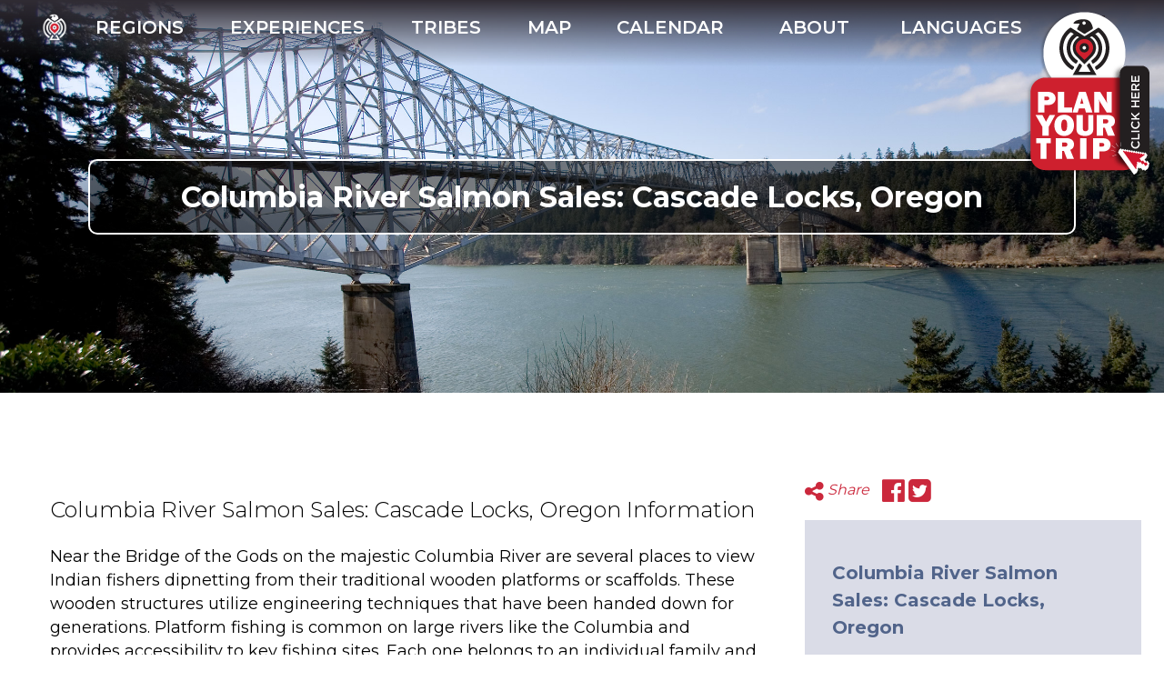

--- FILE ---
content_type: text/html; charset=utf-8
request_url: https://nativeamerica.travel/listings/columbia-river-salmon-sales-cascade-locks-oregon
body_size: 58360
content:
<!DOCTYPE html>
<html>
<head>
<meta content='text/html; charset=UTF-8' http-equiv='Content-Type'>
<script type="text/javascript">window.NREUM||(NREUM={});NREUM.info={"beacon":"bam.nr-data.net","errorBeacon":"bam.nr-data.net","licenseKey":"21ed9eb684","applicationID":"8224600","transactionName":"e1oKTBRWVA1dF0xYDUtBDVYBShcSUAoU","queueTime":1,"applicationTime":75,"agent":""}</script>
<script type="text/javascript">(window.NREUM||(NREUM={})).init={ajax:{deny_list:["bam.nr-data.net"]},feature_flags:["soft_nav"]};(window.NREUM||(NREUM={})).loader_config={licenseKey:"21ed9eb684",applicationID:"8224600",browserID:"8224604"};;/*! For license information please see nr-loader-rum-1.308.0.min.js.LICENSE.txt */
(()=>{var e,t,r={163:(e,t,r)=>{"use strict";r.d(t,{j:()=>E});var n=r(384),i=r(1741);var a=r(2555);r(860).K7.genericEvents;const s="experimental.resources",o="register",c=e=>{if(!e||"string"!=typeof e)return!1;try{document.createDocumentFragment().querySelector(e)}catch{return!1}return!0};var d=r(2614),u=r(944),l=r(8122);const f="[data-nr-mask]",g=e=>(0,l.a)(e,(()=>{const e={feature_flags:[],experimental:{allow_registered_children:!1,resources:!1},mask_selector:"*",block_selector:"[data-nr-block]",mask_input_options:{color:!1,date:!1,"datetime-local":!1,email:!1,month:!1,number:!1,range:!1,search:!1,tel:!1,text:!1,time:!1,url:!1,week:!1,textarea:!1,select:!1,password:!0}};return{ajax:{deny_list:void 0,block_internal:!0,enabled:!0,autoStart:!0},api:{get allow_registered_children(){return e.feature_flags.includes(o)||e.experimental.allow_registered_children},set allow_registered_children(t){e.experimental.allow_registered_children=t},duplicate_registered_data:!1},browser_consent_mode:{enabled:!1},distributed_tracing:{enabled:void 0,exclude_newrelic_header:void 0,cors_use_newrelic_header:void 0,cors_use_tracecontext_headers:void 0,allowed_origins:void 0},get feature_flags(){return e.feature_flags},set feature_flags(t){e.feature_flags=t},generic_events:{enabled:!0,autoStart:!0},harvest:{interval:30},jserrors:{enabled:!0,autoStart:!0},logging:{enabled:!0,autoStart:!0},metrics:{enabled:!0,autoStart:!0},obfuscate:void 0,page_action:{enabled:!0},page_view_event:{enabled:!0,autoStart:!0},page_view_timing:{enabled:!0,autoStart:!0},performance:{capture_marks:!1,capture_measures:!1,capture_detail:!0,resources:{get enabled(){return e.feature_flags.includes(s)||e.experimental.resources},set enabled(t){e.experimental.resources=t},asset_types:[],first_party_domains:[],ignore_newrelic:!0}},privacy:{cookies_enabled:!0},proxy:{assets:void 0,beacon:void 0},session:{expiresMs:d.wk,inactiveMs:d.BB},session_replay:{autoStart:!0,enabled:!1,preload:!1,sampling_rate:10,error_sampling_rate:100,collect_fonts:!1,inline_images:!1,fix_stylesheets:!0,mask_all_inputs:!0,get mask_text_selector(){return e.mask_selector},set mask_text_selector(t){c(t)?e.mask_selector="".concat(t,",").concat(f):""===t||null===t?e.mask_selector=f:(0,u.R)(5,t)},get block_class(){return"nr-block"},get ignore_class(){return"nr-ignore"},get mask_text_class(){return"nr-mask"},get block_selector(){return e.block_selector},set block_selector(t){c(t)?e.block_selector+=",".concat(t):""!==t&&(0,u.R)(6,t)},get mask_input_options(){return e.mask_input_options},set mask_input_options(t){t&&"object"==typeof t?e.mask_input_options={...t,password:!0}:(0,u.R)(7,t)}},session_trace:{enabled:!0,autoStart:!0},soft_navigations:{enabled:!0,autoStart:!0},spa:{enabled:!0,autoStart:!0},ssl:void 0,user_actions:{enabled:!0,elementAttributes:["id","className","tagName","type"]}}})());var p=r(6154),m=r(9324);let h=0;const v={buildEnv:m.F3,distMethod:m.Xs,version:m.xv,originTime:p.WN},b={consented:!1},y={appMetadata:{},get consented(){return this.session?.state?.consent||b.consented},set consented(e){b.consented=e},customTransaction:void 0,denyList:void 0,disabled:!1,harvester:void 0,isolatedBacklog:!1,isRecording:!1,loaderType:void 0,maxBytes:3e4,obfuscator:void 0,onerror:void 0,ptid:void 0,releaseIds:{},session:void 0,timeKeeper:void 0,registeredEntities:[],jsAttributesMetadata:{bytes:0},get harvestCount(){return++h}},_=e=>{const t=(0,l.a)(e,y),r=Object.keys(v).reduce((e,t)=>(e[t]={value:v[t],writable:!1,configurable:!0,enumerable:!0},e),{});return Object.defineProperties(t,r)};var w=r(5701);const x=e=>{const t=e.startsWith("http");e+="/",r.p=t?e:"https://"+e};var R=r(7836),k=r(3241);const A={accountID:void 0,trustKey:void 0,agentID:void 0,licenseKey:void 0,applicationID:void 0,xpid:void 0},S=e=>(0,l.a)(e,A),T=new Set;function E(e,t={},r,s){let{init:o,info:c,loader_config:d,runtime:u={},exposed:l=!0}=t;if(!c){const e=(0,n.pV)();o=e.init,c=e.info,d=e.loader_config}e.init=g(o||{}),e.loader_config=S(d||{}),c.jsAttributes??={},p.bv&&(c.jsAttributes.isWorker=!0),e.info=(0,a.D)(c);const f=e.init,m=[c.beacon,c.errorBeacon];T.has(e.agentIdentifier)||(f.proxy.assets&&(x(f.proxy.assets),m.push(f.proxy.assets)),f.proxy.beacon&&m.push(f.proxy.beacon),e.beacons=[...m],function(e){const t=(0,n.pV)();Object.getOwnPropertyNames(i.W.prototype).forEach(r=>{const n=i.W.prototype[r];if("function"!=typeof n||"constructor"===n)return;let a=t[r];e[r]&&!1!==e.exposed&&"micro-agent"!==e.runtime?.loaderType&&(t[r]=(...t)=>{const n=e[r](...t);return a?a(...t):n})})}(e),(0,n.US)("activatedFeatures",w.B)),u.denyList=[...f.ajax.deny_list||[],...f.ajax.block_internal?m:[]],u.ptid=e.agentIdentifier,u.loaderType=r,e.runtime=_(u),T.has(e.agentIdentifier)||(e.ee=R.ee.get(e.agentIdentifier),e.exposed=l,(0,k.W)({agentIdentifier:e.agentIdentifier,drained:!!w.B?.[e.agentIdentifier],type:"lifecycle",name:"initialize",feature:void 0,data:e.config})),T.add(e.agentIdentifier)}},384:(e,t,r)=>{"use strict";r.d(t,{NT:()=>s,US:()=>u,Zm:()=>o,bQ:()=>d,dV:()=>c,pV:()=>l});var n=r(6154),i=r(1863),a=r(1910);const s={beacon:"bam.nr-data.net",errorBeacon:"bam.nr-data.net"};function o(){return n.gm.NREUM||(n.gm.NREUM={}),void 0===n.gm.newrelic&&(n.gm.newrelic=n.gm.NREUM),n.gm.NREUM}function c(){let e=o();return e.o||(e.o={ST:n.gm.setTimeout,SI:n.gm.setImmediate||n.gm.setInterval,CT:n.gm.clearTimeout,XHR:n.gm.XMLHttpRequest,REQ:n.gm.Request,EV:n.gm.Event,PR:n.gm.Promise,MO:n.gm.MutationObserver,FETCH:n.gm.fetch,WS:n.gm.WebSocket},(0,a.i)(...Object.values(e.o))),e}function d(e,t){let r=o();r.initializedAgents??={},t.initializedAt={ms:(0,i.t)(),date:new Date},r.initializedAgents[e]=t}function u(e,t){o()[e]=t}function l(){return function(){let e=o();const t=e.info||{};e.info={beacon:s.beacon,errorBeacon:s.errorBeacon,...t}}(),function(){let e=o();const t=e.init||{};e.init={...t}}(),c(),function(){let e=o();const t=e.loader_config||{};e.loader_config={...t}}(),o()}},782:(e,t,r)=>{"use strict";r.d(t,{T:()=>n});const n=r(860).K7.pageViewTiming},860:(e,t,r)=>{"use strict";r.d(t,{$J:()=>u,K7:()=>c,P3:()=>d,XX:()=>i,Yy:()=>o,df:()=>a,qY:()=>n,v4:()=>s});const n="events",i="jserrors",a="browser/blobs",s="rum",o="browser/logs",c={ajax:"ajax",genericEvents:"generic_events",jserrors:i,logging:"logging",metrics:"metrics",pageAction:"page_action",pageViewEvent:"page_view_event",pageViewTiming:"page_view_timing",sessionReplay:"session_replay",sessionTrace:"session_trace",softNav:"soft_navigations",spa:"spa"},d={[c.pageViewEvent]:1,[c.pageViewTiming]:2,[c.metrics]:3,[c.jserrors]:4,[c.spa]:5,[c.ajax]:6,[c.sessionTrace]:7,[c.softNav]:8,[c.sessionReplay]:9,[c.logging]:10,[c.genericEvents]:11},u={[c.pageViewEvent]:s,[c.pageViewTiming]:n,[c.ajax]:n,[c.spa]:n,[c.softNav]:n,[c.metrics]:i,[c.jserrors]:i,[c.sessionTrace]:a,[c.sessionReplay]:a,[c.logging]:o,[c.genericEvents]:"ins"}},944:(e,t,r)=>{"use strict";r.d(t,{R:()=>i});var n=r(3241);function i(e,t){"function"==typeof console.debug&&(console.debug("New Relic Warning: https://github.com/newrelic/newrelic-browser-agent/blob/main/docs/warning-codes.md#".concat(e),t),(0,n.W)({agentIdentifier:null,drained:null,type:"data",name:"warn",feature:"warn",data:{code:e,secondary:t}}))}},1687:(e,t,r)=>{"use strict";r.d(t,{Ak:()=>d,Ze:()=>f,x3:()=>u});var n=r(3241),i=r(7836),a=r(3606),s=r(860),o=r(2646);const c={};function d(e,t){const r={staged:!1,priority:s.P3[t]||0};l(e),c[e].get(t)||c[e].set(t,r)}function u(e,t){e&&c[e]&&(c[e].get(t)&&c[e].delete(t),p(e,t,!1),c[e].size&&g(e))}function l(e){if(!e)throw new Error("agentIdentifier required");c[e]||(c[e]=new Map)}function f(e="",t="feature",r=!1){if(l(e),!e||!c[e].get(t)||r)return p(e,t);c[e].get(t).staged=!0,g(e)}function g(e){const t=Array.from(c[e]);t.every(([e,t])=>t.staged)&&(t.sort((e,t)=>e[1].priority-t[1].priority),t.forEach(([t])=>{c[e].delete(t),p(e,t)}))}function p(e,t,r=!0){const s=e?i.ee.get(e):i.ee,c=a.i.handlers;if(!s.aborted&&s.backlog&&c){if((0,n.W)({agentIdentifier:e,type:"lifecycle",name:"drain",feature:t}),r){const e=s.backlog[t],r=c[t];if(r){for(let t=0;e&&t<e.length;++t)m(e[t],r);Object.entries(r).forEach(([e,t])=>{Object.values(t||{}).forEach(t=>{t[0]?.on&&t[0]?.context()instanceof o.y&&t[0].on(e,t[1])})})}}s.isolatedBacklog||delete c[t],s.backlog[t]=null,s.emit("drain-"+t,[])}}function m(e,t){var r=e[1];Object.values(t[r]||{}).forEach(t=>{var r=e[0];if(t[0]===r){var n=t[1],i=e[3],a=e[2];n.apply(i,a)}})}},1738:(e,t,r)=>{"use strict";r.d(t,{U:()=>g,Y:()=>f});var n=r(3241),i=r(9908),a=r(1863),s=r(944),o=r(5701),c=r(3969),d=r(8362),u=r(860),l=r(4261);function f(e,t,r,a){const f=a||r;!f||f[e]&&f[e]!==d.d.prototype[e]||(f[e]=function(){(0,i.p)(c.xV,["API/"+e+"/called"],void 0,u.K7.metrics,r.ee),(0,n.W)({agentIdentifier:r.agentIdentifier,drained:!!o.B?.[r.agentIdentifier],type:"data",name:"api",feature:l.Pl+e,data:{}});try{return t.apply(this,arguments)}catch(e){(0,s.R)(23,e)}})}function g(e,t,r,n,s){const o=e.info;null===r?delete o.jsAttributes[t]:o.jsAttributes[t]=r,(s||null===r)&&(0,i.p)(l.Pl+n,[(0,a.t)(),t,r],void 0,"session",e.ee)}},1741:(e,t,r)=>{"use strict";r.d(t,{W:()=>a});var n=r(944),i=r(4261);class a{#e(e,...t){if(this[e]!==a.prototype[e])return this[e](...t);(0,n.R)(35,e)}addPageAction(e,t){return this.#e(i.hG,e,t)}register(e){return this.#e(i.eY,e)}recordCustomEvent(e,t){return this.#e(i.fF,e,t)}setPageViewName(e,t){return this.#e(i.Fw,e,t)}setCustomAttribute(e,t,r){return this.#e(i.cD,e,t,r)}noticeError(e,t){return this.#e(i.o5,e,t)}setUserId(e,t=!1){return this.#e(i.Dl,e,t)}setApplicationVersion(e){return this.#e(i.nb,e)}setErrorHandler(e){return this.#e(i.bt,e)}addRelease(e,t){return this.#e(i.k6,e,t)}log(e,t){return this.#e(i.$9,e,t)}start(){return this.#e(i.d3)}finished(e){return this.#e(i.BL,e)}recordReplay(){return this.#e(i.CH)}pauseReplay(){return this.#e(i.Tb)}addToTrace(e){return this.#e(i.U2,e)}setCurrentRouteName(e){return this.#e(i.PA,e)}interaction(e){return this.#e(i.dT,e)}wrapLogger(e,t,r){return this.#e(i.Wb,e,t,r)}measure(e,t){return this.#e(i.V1,e,t)}consent(e){return this.#e(i.Pv,e)}}},1863:(e,t,r)=>{"use strict";function n(){return Math.floor(performance.now())}r.d(t,{t:()=>n})},1910:(e,t,r)=>{"use strict";r.d(t,{i:()=>a});var n=r(944);const i=new Map;function a(...e){return e.every(e=>{if(i.has(e))return i.get(e);const t="function"==typeof e?e.toString():"",r=t.includes("[native code]"),a=t.includes("nrWrapper");return r||a||(0,n.R)(64,e?.name||t),i.set(e,r),r})}},2555:(e,t,r)=>{"use strict";r.d(t,{D:()=>o,f:()=>s});var n=r(384),i=r(8122);const a={beacon:n.NT.beacon,errorBeacon:n.NT.errorBeacon,licenseKey:void 0,applicationID:void 0,sa:void 0,queueTime:void 0,applicationTime:void 0,ttGuid:void 0,user:void 0,account:void 0,product:void 0,extra:void 0,jsAttributes:{},userAttributes:void 0,atts:void 0,transactionName:void 0,tNamePlain:void 0};function s(e){try{return!!e.licenseKey&&!!e.errorBeacon&&!!e.applicationID}catch(e){return!1}}const o=e=>(0,i.a)(e,a)},2614:(e,t,r)=>{"use strict";r.d(t,{BB:()=>s,H3:()=>n,g:()=>d,iL:()=>c,tS:()=>o,uh:()=>i,wk:()=>a});const n="NRBA",i="SESSION",a=144e5,s=18e5,o={STARTED:"session-started",PAUSE:"session-pause",RESET:"session-reset",RESUME:"session-resume",UPDATE:"session-update"},c={SAME_TAB:"same-tab",CROSS_TAB:"cross-tab"},d={OFF:0,FULL:1,ERROR:2}},2646:(e,t,r)=>{"use strict";r.d(t,{y:()=>n});class n{constructor(e){this.contextId=e}}},2843:(e,t,r)=>{"use strict";r.d(t,{G:()=>a,u:()=>i});var n=r(3878);function i(e,t=!1,r,i){(0,n.DD)("visibilitychange",function(){if(t)return void("hidden"===document.visibilityState&&e());e(document.visibilityState)},r,i)}function a(e,t,r){(0,n.sp)("pagehide",e,t,r)}},3241:(e,t,r)=>{"use strict";r.d(t,{W:()=>a});var n=r(6154);const i="newrelic";function a(e={}){try{n.gm.dispatchEvent(new CustomEvent(i,{detail:e}))}catch(e){}}},3606:(e,t,r)=>{"use strict";r.d(t,{i:()=>a});var n=r(9908);a.on=s;var i=a.handlers={};function a(e,t,r,a){s(a||n.d,i,e,t,r)}function s(e,t,r,i,a){a||(a="feature"),e||(e=n.d);var s=t[a]=t[a]||{};(s[r]=s[r]||[]).push([e,i])}},3878:(e,t,r)=>{"use strict";function n(e,t){return{capture:e,passive:!1,signal:t}}function i(e,t,r=!1,i){window.addEventListener(e,t,n(r,i))}function a(e,t,r=!1,i){document.addEventListener(e,t,n(r,i))}r.d(t,{DD:()=>a,jT:()=>n,sp:()=>i})},3969:(e,t,r)=>{"use strict";r.d(t,{TZ:()=>n,XG:()=>o,rs:()=>i,xV:()=>s,z_:()=>a});const n=r(860).K7.metrics,i="sm",a="cm",s="storeSupportabilityMetrics",o="storeEventMetrics"},4234:(e,t,r)=>{"use strict";r.d(t,{W:()=>a});var n=r(7836),i=r(1687);class a{constructor(e,t){this.agentIdentifier=e,this.ee=n.ee.get(e),this.featureName=t,this.blocked=!1}deregisterDrain(){(0,i.x3)(this.agentIdentifier,this.featureName)}}},4261:(e,t,r)=>{"use strict";r.d(t,{$9:()=>d,BL:()=>o,CH:()=>g,Dl:()=>_,Fw:()=>y,PA:()=>h,Pl:()=>n,Pv:()=>k,Tb:()=>l,U2:()=>a,V1:()=>R,Wb:()=>x,bt:()=>b,cD:()=>v,d3:()=>w,dT:()=>c,eY:()=>p,fF:()=>f,hG:()=>i,k6:()=>s,nb:()=>m,o5:()=>u});const n="api-",i="addPageAction",a="addToTrace",s="addRelease",o="finished",c="interaction",d="log",u="noticeError",l="pauseReplay",f="recordCustomEvent",g="recordReplay",p="register",m="setApplicationVersion",h="setCurrentRouteName",v="setCustomAttribute",b="setErrorHandler",y="setPageViewName",_="setUserId",w="start",x="wrapLogger",R="measure",k="consent"},5289:(e,t,r)=>{"use strict";r.d(t,{GG:()=>s,Qr:()=>c,sB:()=>o});var n=r(3878),i=r(6389);function a(){return"undefined"==typeof document||"complete"===document.readyState}function s(e,t){if(a())return e();const r=(0,i.J)(e),s=setInterval(()=>{a()&&(clearInterval(s),r())},500);(0,n.sp)("load",r,t)}function o(e){if(a())return e();(0,n.DD)("DOMContentLoaded",e)}function c(e){if(a())return e();(0,n.sp)("popstate",e)}},5607:(e,t,r)=>{"use strict";r.d(t,{W:()=>n});const n=(0,r(9566).bz)()},5701:(e,t,r)=>{"use strict";r.d(t,{B:()=>a,t:()=>s});var n=r(3241);const i=new Set,a={};function s(e,t){const r=t.agentIdentifier;a[r]??={},e&&"object"==typeof e&&(i.has(r)||(t.ee.emit("rumresp",[e]),a[r]=e,i.add(r),(0,n.W)({agentIdentifier:r,loaded:!0,drained:!0,type:"lifecycle",name:"load",feature:void 0,data:e})))}},6154:(e,t,r)=>{"use strict";r.d(t,{OF:()=>c,RI:()=>i,WN:()=>u,bv:()=>a,eN:()=>l,gm:()=>s,mw:()=>o,sb:()=>d});var n=r(1863);const i="undefined"!=typeof window&&!!window.document,a="undefined"!=typeof WorkerGlobalScope&&("undefined"!=typeof self&&self instanceof WorkerGlobalScope&&self.navigator instanceof WorkerNavigator||"undefined"!=typeof globalThis&&globalThis instanceof WorkerGlobalScope&&globalThis.navigator instanceof WorkerNavigator),s=i?window:"undefined"!=typeof WorkerGlobalScope&&("undefined"!=typeof self&&self instanceof WorkerGlobalScope&&self||"undefined"!=typeof globalThis&&globalThis instanceof WorkerGlobalScope&&globalThis),o=Boolean("hidden"===s?.document?.visibilityState),c=/iPad|iPhone|iPod/.test(s.navigator?.userAgent),d=c&&"undefined"==typeof SharedWorker,u=((()=>{const e=s.navigator?.userAgent?.match(/Firefox[/\s](\d+\.\d+)/);Array.isArray(e)&&e.length>=2&&e[1]})(),Date.now()-(0,n.t)()),l=()=>"undefined"!=typeof PerformanceNavigationTiming&&s?.performance?.getEntriesByType("navigation")?.[0]?.responseStart},6389:(e,t,r)=>{"use strict";function n(e,t=500,r={}){const n=r?.leading||!1;let i;return(...r)=>{n&&void 0===i&&(e.apply(this,r),i=setTimeout(()=>{i=clearTimeout(i)},t)),n||(clearTimeout(i),i=setTimeout(()=>{e.apply(this,r)},t))}}function i(e){let t=!1;return(...r)=>{t||(t=!0,e.apply(this,r))}}r.d(t,{J:()=>i,s:()=>n})},6630:(e,t,r)=>{"use strict";r.d(t,{T:()=>n});const n=r(860).K7.pageViewEvent},7699:(e,t,r)=>{"use strict";r.d(t,{It:()=>a,KC:()=>o,No:()=>i,qh:()=>s});var n=r(860);const i=16e3,a=1e6,s="SESSION_ERROR",o={[n.K7.logging]:!0,[n.K7.genericEvents]:!1,[n.K7.jserrors]:!1,[n.K7.ajax]:!1}},7836:(e,t,r)=>{"use strict";r.d(t,{P:()=>o,ee:()=>c});var n=r(384),i=r(8990),a=r(2646),s=r(5607);const o="nr@context:".concat(s.W),c=function e(t,r){var n={},s={},u={},l=!1;try{l=16===r.length&&d.initializedAgents?.[r]?.runtime.isolatedBacklog}catch(e){}var f={on:p,addEventListener:p,removeEventListener:function(e,t){var r=n[e];if(!r)return;for(var i=0;i<r.length;i++)r[i]===t&&r.splice(i,1)},emit:function(e,r,n,i,a){!1!==a&&(a=!0);if(c.aborted&&!i)return;t&&a&&t.emit(e,r,n);var o=g(n);m(e).forEach(e=>{e.apply(o,r)});var d=v()[s[e]];d&&d.push([f,e,r,o]);return o},get:h,listeners:m,context:g,buffer:function(e,t){const r=v();if(t=t||"feature",f.aborted)return;Object.entries(e||{}).forEach(([e,n])=>{s[n]=t,t in r||(r[t]=[])})},abort:function(){f._aborted=!0,Object.keys(f.backlog).forEach(e=>{delete f.backlog[e]})},isBuffering:function(e){return!!v()[s[e]]},debugId:r,backlog:l?{}:t&&"object"==typeof t.backlog?t.backlog:{},isolatedBacklog:l};return Object.defineProperty(f,"aborted",{get:()=>{let e=f._aborted||!1;return e||(t&&(e=t.aborted),e)}}),f;function g(e){return e&&e instanceof a.y?e:e?(0,i.I)(e,o,()=>new a.y(o)):new a.y(o)}function p(e,t){n[e]=m(e).concat(t)}function m(e){return n[e]||[]}function h(t){return u[t]=u[t]||e(f,t)}function v(){return f.backlog}}(void 0,"globalEE"),d=(0,n.Zm)();d.ee||(d.ee=c)},8122:(e,t,r)=>{"use strict";r.d(t,{a:()=>i});var n=r(944);function i(e,t){try{if(!e||"object"!=typeof e)return(0,n.R)(3);if(!t||"object"!=typeof t)return(0,n.R)(4);const r=Object.create(Object.getPrototypeOf(t),Object.getOwnPropertyDescriptors(t)),a=0===Object.keys(r).length?e:r;for(let s in a)if(void 0!==e[s])try{if(null===e[s]){r[s]=null;continue}Array.isArray(e[s])&&Array.isArray(t[s])?r[s]=Array.from(new Set([...e[s],...t[s]])):"object"==typeof e[s]&&"object"==typeof t[s]?r[s]=i(e[s],t[s]):r[s]=e[s]}catch(e){r[s]||(0,n.R)(1,e)}return r}catch(e){(0,n.R)(2,e)}}},8362:(e,t,r)=>{"use strict";r.d(t,{d:()=>a});var n=r(9566),i=r(1741);class a extends i.W{agentIdentifier=(0,n.LA)(16)}},8374:(e,t,r)=>{r.nc=(()=>{try{return document?.currentScript?.nonce}catch(e){}return""})()},8990:(e,t,r)=>{"use strict";r.d(t,{I:()=>i});var n=Object.prototype.hasOwnProperty;function i(e,t,r){if(n.call(e,t))return e[t];var i=r();if(Object.defineProperty&&Object.keys)try{return Object.defineProperty(e,t,{value:i,writable:!0,enumerable:!1}),i}catch(e){}return e[t]=i,i}},9324:(e,t,r)=>{"use strict";r.d(t,{F3:()=>i,Xs:()=>a,xv:()=>n});const n="1.308.0",i="PROD",a="CDN"},9566:(e,t,r)=>{"use strict";r.d(t,{LA:()=>o,bz:()=>s});var n=r(6154);const i="xxxxxxxx-xxxx-4xxx-yxxx-xxxxxxxxxxxx";function a(e,t){return e?15&e[t]:16*Math.random()|0}function s(){const e=n.gm?.crypto||n.gm?.msCrypto;let t,r=0;return e&&e.getRandomValues&&(t=e.getRandomValues(new Uint8Array(30))),i.split("").map(e=>"x"===e?a(t,r++).toString(16):"y"===e?(3&a()|8).toString(16):e).join("")}function o(e){const t=n.gm?.crypto||n.gm?.msCrypto;let r,i=0;t&&t.getRandomValues&&(r=t.getRandomValues(new Uint8Array(e)));const s=[];for(var o=0;o<e;o++)s.push(a(r,i++).toString(16));return s.join("")}},9908:(e,t,r)=>{"use strict";r.d(t,{d:()=>n,p:()=>i});var n=r(7836).ee.get("handle");function i(e,t,r,i,a){a?(a.buffer([e],i),a.emit(e,t,r)):(n.buffer([e],i),n.emit(e,t,r))}}},n={};function i(e){var t=n[e];if(void 0!==t)return t.exports;var a=n[e]={exports:{}};return r[e](a,a.exports,i),a.exports}i.m=r,i.d=(e,t)=>{for(var r in t)i.o(t,r)&&!i.o(e,r)&&Object.defineProperty(e,r,{enumerable:!0,get:t[r]})},i.f={},i.e=e=>Promise.all(Object.keys(i.f).reduce((t,r)=>(i.f[r](e,t),t),[])),i.u=e=>"nr-rum-1.308.0.min.js",i.o=(e,t)=>Object.prototype.hasOwnProperty.call(e,t),e={},t="NRBA-1.308.0.PROD:",i.l=(r,n,a,s)=>{if(e[r])e[r].push(n);else{var o,c;if(void 0!==a)for(var d=document.getElementsByTagName("script"),u=0;u<d.length;u++){var l=d[u];if(l.getAttribute("src")==r||l.getAttribute("data-webpack")==t+a){o=l;break}}if(!o){c=!0;var f={296:"sha512-+MIMDsOcckGXa1EdWHqFNv7P+JUkd5kQwCBr3KE6uCvnsBNUrdSt4a/3/L4j4TxtnaMNjHpza2/erNQbpacJQA=="};(o=document.createElement("script")).charset="utf-8",i.nc&&o.setAttribute("nonce",i.nc),o.setAttribute("data-webpack",t+a),o.src=r,0!==o.src.indexOf(window.location.origin+"/")&&(o.crossOrigin="anonymous"),f[s]&&(o.integrity=f[s])}e[r]=[n];var g=(t,n)=>{o.onerror=o.onload=null,clearTimeout(p);var i=e[r];if(delete e[r],o.parentNode&&o.parentNode.removeChild(o),i&&i.forEach(e=>e(n)),t)return t(n)},p=setTimeout(g.bind(null,void 0,{type:"timeout",target:o}),12e4);o.onerror=g.bind(null,o.onerror),o.onload=g.bind(null,o.onload),c&&document.head.appendChild(o)}},i.r=e=>{"undefined"!=typeof Symbol&&Symbol.toStringTag&&Object.defineProperty(e,Symbol.toStringTag,{value:"Module"}),Object.defineProperty(e,"__esModule",{value:!0})},i.p="https://js-agent.newrelic.com/",(()=>{var e={374:0,840:0};i.f.j=(t,r)=>{var n=i.o(e,t)?e[t]:void 0;if(0!==n)if(n)r.push(n[2]);else{var a=new Promise((r,i)=>n=e[t]=[r,i]);r.push(n[2]=a);var s=i.p+i.u(t),o=new Error;i.l(s,r=>{if(i.o(e,t)&&(0!==(n=e[t])&&(e[t]=void 0),n)){var a=r&&("load"===r.type?"missing":r.type),s=r&&r.target&&r.target.src;o.message="Loading chunk "+t+" failed: ("+a+": "+s+")",o.name="ChunkLoadError",o.type=a,o.request=s,n[1](o)}},"chunk-"+t,t)}};var t=(t,r)=>{var n,a,[s,o,c]=r,d=0;if(s.some(t=>0!==e[t])){for(n in o)i.o(o,n)&&(i.m[n]=o[n]);if(c)c(i)}for(t&&t(r);d<s.length;d++)a=s[d],i.o(e,a)&&e[a]&&e[a][0](),e[a]=0},r=self["webpackChunk:NRBA-1.308.0.PROD"]=self["webpackChunk:NRBA-1.308.0.PROD"]||[];r.forEach(t.bind(null,0)),r.push=t.bind(null,r.push.bind(r))})(),(()=>{"use strict";i(8374);var e=i(8362),t=i(860);const r=Object.values(t.K7);var n=i(163);var a=i(9908),s=i(1863),o=i(4261),c=i(1738);var d=i(1687),u=i(4234),l=i(5289),f=i(6154),g=i(944),p=i(384);const m=e=>f.RI&&!0===e?.privacy.cookies_enabled;function h(e){return!!(0,p.dV)().o.MO&&m(e)&&!0===e?.session_trace.enabled}var v=i(6389),b=i(7699);class y extends u.W{constructor(e,t){super(e.agentIdentifier,t),this.agentRef=e,this.abortHandler=void 0,this.featAggregate=void 0,this.loadedSuccessfully=void 0,this.onAggregateImported=new Promise(e=>{this.loadedSuccessfully=e}),this.deferred=Promise.resolve(),!1===e.init[this.featureName].autoStart?this.deferred=new Promise((t,r)=>{this.ee.on("manual-start-all",(0,v.J)(()=>{(0,d.Ak)(e.agentIdentifier,this.featureName),t()}))}):(0,d.Ak)(e.agentIdentifier,t)}importAggregator(e,t,r={}){if(this.featAggregate)return;const n=async()=>{let n;await this.deferred;try{if(m(e.init)){const{setupAgentSession:t}=await i.e(296).then(i.bind(i,3305));n=t(e)}}catch(e){(0,g.R)(20,e),this.ee.emit("internal-error",[e]),(0,a.p)(b.qh,[e],void 0,this.featureName,this.ee)}try{if(!this.#t(this.featureName,n,e.init))return(0,d.Ze)(this.agentIdentifier,this.featureName),void this.loadedSuccessfully(!1);const{Aggregate:i}=await t();this.featAggregate=new i(e,r),e.runtime.harvester.initializedAggregates.push(this.featAggregate),this.loadedSuccessfully(!0)}catch(e){(0,g.R)(34,e),this.abortHandler?.(),(0,d.Ze)(this.agentIdentifier,this.featureName,!0),this.loadedSuccessfully(!1),this.ee&&this.ee.abort()}};f.RI?(0,l.GG)(()=>n(),!0):n()}#t(e,r,n){if(this.blocked)return!1;switch(e){case t.K7.sessionReplay:return h(n)&&!!r;case t.K7.sessionTrace:return!!r;default:return!0}}}var _=i(6630),w=i(2614),x=i(3241);class R extends y{static featureName=_.T;constructor(e){var t;super(e,_.T),this.setupInspectionEvents(e.agentIdentifier),t=e,(0,c.Y)(o.Fw,function(e,r){"string"==typeof e&&("/"!==e.charAt(0)&&(e="/"+e),t.runtime.customTransaction=(r||"http://custom.transaction")+e,(0,a.p)(o.Pl+o.Fw,[(0,s.t)()],void 0,void 0,t.ee))},t),this.importAggregator(e,()=>i.e(296).then(i.bind(i,3943)))}setupInspectionEvents(e){const t=(t,r)=>{t&&(0,x.W)({agentIdentifier:e,timeStamp:t.timeStamp,loaded:"complete"===t.target.readyState,type:"window",name:r,data:t.target.location+""})};(0,l.sB)(e=>{t(e,"DOMContentLoaded")}),(0,l.GG)(e=>{t(e,"load")}),(0,l.Qr)(e=>{t(e,"navigate")}),this.ee.on(w.tS.UPDATE,(t,r)=>{(0,x.W)({agentIdentifier:e,type:"lifecycle",name:"session",data:r})})}}class k extends e.d{constructor(e){var t;(super(),f.gm)?(this.features={},(0,p.bQ)(this.agentIdentifier,this),this.desiredFeatures=new Set(e.features||[]),this.desiredFeatures.add(R),(0,n.j)(this,e,e.loaderType||"agent"),t=this,(0,c.Y)(o.cD,function(e,r,n=!1){if("string"==typeof e){if(["string","number","boolean"].includes(typeof r)||null===r)return(0,c.U)(t,e,r,o.cD,n);(0,g.R)(40,typeof r)}else(0,g.R)(39,typeof e)},t),function(e){(0,c.Y)(o.Dl,function(t,r=!1){if("string"!=typeof t&&null!==t)return void(0,g.R)(41,typeof t);const n=e.info.jsAttributes["enduser.id"];r&&null!=n&&n!==t?(0,a.p)(o.Pl+"setUserIdAndResetSession",[t],void 0,"session",e.ee):(0,c.U)(e,"enduser.id",t,o.Dl,!0)},e)}(this),function(e){(0,c.Y)(o.nb,function(t){if("string"==typeof t||null===t)return(0,c.U)(e,"application.version",t,o.nb,!1);(0,g.R)(42,typeof t)},e)}(this),function(e){(0,c.Y)(o.d3,function(){e.ee.emit("manual-start-all")},e)}(this),function(e){(0,c.Y)(o.Pv,function(t=!0){if("boolean"==typeof t){if((0,a.p)(o.Pl+o.Pv,[t],void 0,"session",e.ee),e.runtime.consented=t,t){const t=e.features.page_view_event;t.onAggregateImported.then(e=>{const r=t.featAggregate;e&&!r.sentRum&&r.sendRum()})}}else(0,g.R)(65,typeof t)},e)}(this),this.run()):(0,g.R)(21)}get config(){return{info:this.info,init:this.init,loader_config:this.loader_config,runtime:this.runtime}}get api(){return this}run(){try{const e=function(e){const t={};return r.forEach(r=>{t[r]=!!e[r]?.enabled}),t}(this.init),n=[...this.desiredFeatures];n.sort((e,r)=>t.P3[e.featureName]-t.P3[r.featureName]),n.forEach(r=>{if(!e[r.featureName]&&r.featureName!==t.K7.pageViewEvent)return;if(r.featureName===t.K7.spa)return void(0,g.R)(67);const n=function(e){switch(e){case t.K7.ajax:return[t.K7.jserrors];case t.K7.sessionTrace:return[t.K7.ajax,t.K7.pageViewEvent];case t.K7.sessionReplay:return[t.K7.sessionTrace];case t.K7.pageViewTiming:return[t.K7.pageViewEvent];default:return[]}}(r.featureName).filter(e=>!(e in this.features));n.length>0&&(0,g.R)(36,{targetFeature:r.featureName,missingDependencies:n}),this.features[r.featureName]=new r(this)})}catch(e){(0,g.R)(22,e);for(const e in this.features)this.features[e].abortHandler?.();const t=(0,p.Zm)();delete t.initializedAgents[this.agentIdentifier]?.features,delete this.sharedAggregator;return t.ee.get(this.agentIdentifier).abort(),!1}}}var A=i(2843),S=i(782);class T extends y{static featureName=S.T;constructor(e){super(e,S.T),f.RI&&((0,A.u)(()=>(0,a.p)("docHidden",[(0,s.t)()],void 0,S.T,this.ee),!0),(0,A.G)(()=>(0,a.p)("winPagehide",[(0,s.t)()],void 0,S.T,this.ee)),this.importAggregator(e,()=>i.e(296).then(i.bind(i,2117))))}}var E=i(3969);class I extends y{static featureName=E.TZ;constructor(e){super(e,E.TZ),f.RI&&document.addEventListener("securitypolicyviolation",e=>{(0,a.p)(E.xV,["Generic/CSPViolation/Detected"],void 0,this.featureName,this.ee)}),this.importAggregator(e,()=>i.e(296).then(i.bind(i,9623)))}}new k({features:[R,T,I],loaderType:"lite"})})()})();</script><meta content='width=device-width, initial-scale=1' name='viewport'><meta content='Near the Bridge of the Gods on the majestic Columbia River are several places to view Indian fishers dipnetting from their traditional wooden platf...' name='description'>
<meta content='article' property='og:type'>
<meta content='en_US' property='og:locale'>
<meta content='Columbia River Salmon Sales: Cascade Locks, Oregon | Destination Native America' property='og:title'>
<meta content='Near the Bridge of the Gods on the majestic Columbia River are several places to view Indian fishers dipnetting from their traditional wooden platf...' property='og:description'>
<meta content='https://aianta.s3.amazonaws.com/uploads/photo/image/13290/BridgeOfTheGods2.jpg' property='og:image'>
<meta content='https://nativeamerica.travel/listings/columbia-river-salmon-sales-cascade-locks-oregon' property='og:url'>
<meta content='2484039121813819' name='fb_id' property='fb:app_id'>
<meta content='summary_large_image' name='twitter:card'>
<meta content='@OfficialAIANTA' name='twitter:site'>
<meta content='Columbia River Salmon Sales: Cascade Locks, Oregon | Destination Native America' property='twitter:title'>
<meta content='Near the Bridge of the Gods on the majestic Columbia River are several places to view Indian fishers dipnetting from their traditional wooden platf...' property='twitter:description'>
<meta content='https://aianta.s3.amazonaws.com/uploads/photo/image/13290/BridgeOfTheGods2.jpg' property='twitter:image'>
<link rel="alternate" type="application/rss+xml" title="RSS" href="/posts_feed.rss" />

<title>Columbia River Salmon Sales: Cascade Locks, Oregon | Destination Native America</title>
<link rel="stylesheet" media="all" href="/assets/application-f926996fb6c492e05b0d33be2f0507f60e0901b5601b13a0e2c8a9451e961137.css" data-turbolinks-track="true" />
<link rel="stylesheet" media="screen" href="https://js.arcgis.com/3.13/esri/css/esri.css" />
<link rel="stylesheet" media="print" href="/assets/print-eb78a3f8ce1504f897f604585c20946590a5f31382f8e3ea0cb6d9c989e01bc6.css" />

<link rel="stylesheet" media="screen" href="/assets/froala_editor.min-16a5cf68aa1a6b91b8641c86f034f6117a46dd295929293a055f00d89dbaf1a0.css" />
<link rel="stylesheet" media="screen" href="/assets/froala_style.min-f438f3733a599fbfa72b1df17cb94b4f624eddce4f80118e33d3494679aa4b3c.css" />
<link rel="stylesheet" media="screen" href="https://cdn.jsdelivr.net/npm/@event-calendar/build@3.4.0/event-calendar.min.css" />
<link rel="stylesheet" media="screen" href="https://cdnjs.cloudflare.com/ajax/libs/jquery-modal/0.9.1/jquery.modal.min.css" />
<script src="/packs/js/application-68feae837af7d434470a.js" data-turbolinks-track="true"></script>
<script src="https://cdnjs.cloudflare.com/ajax/libs/jquery-modal/0.9.1/jquery.modal.min.js"></script>
<script src="https://cdn.jsdelivr.net/npm/@event-calendar/build@3.4.0/event-calendar.min.js"></script>
<script src="https://js.arcgis.com/3.13/"></script>
<script src="//maps.google.com/maps/api/js?key=AIzaSyCUE5A1g_kjaGrn_nV7REBfaKwYCvgfSEo&amp;sensor=false&amp;libraries=places,drawing"></script>
<script src="https://static.elfsight.com/platform/platform.js" data-use-service-core="true" defer="defer"></script>
<script src="https://scripts.visitwidget.com/nativeamerica.visitwidget.com/option1/visit_widget.js" id="visit_widget_script_tag"></script>
<link rel="stylesheet" media="screen" href="https://scripts.visitwidget.com/nativeamerica.visitwidget.com/option1/visit_widget.js" id="visit_widget_script_tag" />

<meta name="csrf-param" content="authenticity_token" />
<meta name="csrf-token" content="OYkBHb042zsHp1cvgYbLDebvA04Ql+yed3I6sg2Cj6CVgv2XRpnkAnR7+bvACFne1zY1dOVLGSEHalARQth4aQ==" />
<script type="application/ld+json">
  {
    "@context": "http://schema.org",
    "@type": "LocalBusiness",
    "name": "Columbia River Salmon Sales: Cascade Locks, Oregon",
    "telephone": "(888) 289-1855",
    "image": [],
    "address": {
      "@type": "PostalAddress",
      "streetAddress": "Cascade Locks",
      "addressLocality": "Cascade Locks",
      "addressRegion": "Oregon",
      "postalCode": "97232",
      "addressCountry": "US"
    },
    "geo": {
      "@type": "GeoCoordinates",
      "latitude": "45.6700476",
      "longitude": "-121.8900531"
    },
    "url": "https://destinationnativeamerica.com/listings/columbia-river-salmon-sales-cascade-locks-oregon"
  }
</script>

<link href='https://nativeamerica.travel/listings/columbia-river-salmon-sales-cascade-locks-oregon' rel='canonical'>
</head>
<body data-controller='listings' data-logged-in='false' data-view='listings-show'>
<script async='' src='https://www.googletagmanager.com/gtag/js?id=G-NCX3054VCH'></script>
<script>
  window.dataLayer = window.dataLayer || [];
  function gtag(){dataLayer.push(arguments);}
  gtag('js', new Date());
  gtag('config', 'G-NCX3054VCH');
</script>
<header class='l-header'>
<div class='cover-dropdown-wrapper' data-nav-item='experience' id='experience'>
<div class='dropdown-content-wrapper'>
<div class='dropdown-items-wrapper'>
<a target="_self" class="font-heavy" href="/bookable-tours">Tours You Can Book Now
</a><a target="_self" class="font-heavy" href="/itineraries">Itineraries
</a><a target="_self" href="/listings?category=accommodation">Accommodation
</a><a target="_self" href="/listings?category=agritourism%2Flocal_products">Agritourism/local products
</a><a target="_self" href="/listings?category=artist%2Fperformer%2Fstoryteller">Artist/performer/storyteller
</a><a target="_self" href="/listings?category=arts">Arts
</a><a target="_self" href="/listings?category=museum%2Fculture_center%2Fliving_history">Museum/culture center/living history
</a><a target="_self" href="/listings?category=event">Event
</a><a target="_self" href="/listings?category=family_entertainment">Family entertainment
</a><a target="_self" href="/listings?category=gaming">Gaming
</a><a target="_self" href="/listings?category=historic_landmark">Historic landmark
</a><a target="_self" href="/listings?category=iconic_shopping%2Ffashion%2Ftoiletries">Iconic shopping/fashion/toiletries
</a><a target="_self" href="/listings?category=outdoors">Outdoors
</a><a target="_self" href="/listings?category=powwows">Powwows
</a><a target="_self" href="/listings?category=restaurant">Restaurant
</a><a target="_self" href="/listings?category=scenic_attraction">Scenic attraction
</a><a target="_self" href="/listings?category=sports">Sports
</a><a target="_self" href="/listings?category=tour%2Foutfitter">Tour/outfitter
</a><a target="_self" href="/listings?category=visitor_information">Visitor information
</a></div>
</div>
<img src="https://aianta.s3.amazonaws.com/uploads/photo/image/20616/7LindaYamaneInTuleBoatMar2015PhotoByTimThomas-copy.jpg" />
<script>
  $(document).ready(function() {
      document.querySelectorAll('.dropdown-close-button').forEach((function(element) {
      element.addEventListener('click', function() {
        let wrapper = this.closest('.cover-dropdown-wrapper');
        if (wrapper) {
            wrapper.style.transform = 'translateY(-100%)';
        }
      });
  
      }))
    document.querySelectorAll('[data-dropdown-nav-item]').forEach(function(element) {
        element.addEventListener('click', function() {
            const wrapper = document.querySelector(`[data-nav-item="${element.dataset.dropdownNavItem}"]`);
            wrapper.style.transform = 'translateY(0)';
        });
    });
  });
</script>
</div>

<div class='cover-dropdown-wrapper' data-nav-item='destination' id='destination'>
<div class='dropdown-content-wrapper'>
<div class='dropdown-items-wrapper'>
<a target="_self" href="/destinations/alaska">Alaska
</a><a target="_self" href="/destinations/california">California
</a><a target="_self" href="/destinations/great-basin">Great Basin
</a><a target="_self" href="/destinations/great-plains">Great Plains
</a><a target="_self" href="/destinations/hawaii">Hawaii
</a><a target="_self" href="/destinations/midwest">Midwest
</a><a target="_self" href="/destinations/northeast">Northeast
</a><a target="_self" href="/destinations/northwest">Northwest
</a><a target="_self" href="/destinations/rocky-mountains">Rocky Mountains
</a><a target="_self" href="/destinations/southeast">Southeast
</a><a target="_self" href="/destinations/southern-plains">Southern Plains
</a><a target="_self" href="/destinations/southwest">Southwest
</a></div>
</div>
<img src="https://aianta.s3.amazonaws.com/uploads/photo/image/20616/7LindaYamaneInTuleBoatMar2015PhotoByTimThomas-copy.jpg" />
<script>
  $(document).ready(function() {
      document.querySelectorAll('.dropdown-close-button').forEach((function(element) {
      element.addEventListener('click', function() {
        let wrapper = this.closest('.cover-dropdown-wrapper');
        if (wrapper) {
            wrapper.style.transform = 'translateY(-100%)';
        }
      });
  
      }))
    document.querySelectorAll('[data-dropdown-nav-item]').forEach(function(element) {
        element.addEventListener('click', function() {
            const wrapper = document.querySelector(`[data-nav-item="${element.dataset.dropdownNavItem}"]`);
            wrapper.style.transform = 'translateY(0)';
        });
    });
  });
</script>
</div>

<div class='cover-dropdown-wrapper' data-nav-item='social' id='social'>
<div class='dropdown-content-wrapper'>
<div class='dropdown-items-wrapper'>
<a target="_blank" href="https://www.facebook.com/DestinationNativeAmerica/">Facebook
</a><a target="_blank" href="https://www.instagram.com/nativeamerica.travel/">Instagram
</a><a target="_blank" href="https://twitter.com/OfficialAIANTA/">Twitter
</a><a target="_blank" href="https://www.pinterest.com/NativeAmerTravl/">Pinterest
</a><a target="_blank" href="https://www.flickr.com/photos/nativeamericatravel/">Flickr
</a><a target="_blank" href="https://www.youtube.com/channel/UCHx0SDHmOYAv5eJAWOgyN8g">Youtube
</a><a target="_blank" href="https://www.linkedin.com/company/aianta/">LinkedIn
</a></div>
</div>
<img src="https://aianta.s3.amazonaws.com/uploads/photo/image/20616/7LindaYamaneInTuleBoatMar2015PhotoByTimThomas-copy.jpg" />
<script>
  $(document).ready(function() {
      document.querySelectorAll('.dropdown-close-button').forEach((function(element) {
      element.addEventListener('click', function() {
        let wrapper = this.closest('.cover-dropdown-wrapper');
        if (wrapper) {
            wrapper.style.transform = 'translateY(-100%)';
        }
      });
  
      }))
    document.querySelectorAll('[data-dropdown-nav-item]').forEach(function(element) {
        element.addEventListener('click', function() {
            const wrapper = document.querySelector(`[data-nav-item="${element.dataset.dropdownNavItem}"]`);
            wrapper.style.transform = 'translateY(0)';
        });
    });
  });
</script>
</div>

<div class='burger-wrapper'>
<div class='menu-button' id='menuButton'>
<span class='burger-icon'></span>
</div>
</div>
<div class='l-navbar'>
<nav>
<a class="logo" href="/"><img alt="Destination Native America" width="40px" src="/assets/shield_logo-f5408c2675f7a3fffa95f4123e44ceb27e84b8013b5cf6e5fc8c13b3f4bc2dad.png" />
</a><ul class='nav-cards'>
<li class='google-tag'>
<div class='nav-card'>
<span class='nav-link-regions' data-dropdown-nav-item='destination'>Regions</span>
</div>
</li>
<li class='google-tag'>
<div class='nav-card'>
<span class='nav-link-experiences' data-dropdown-nav-item='experience'>Experiences</span>
</div>
</li>
<a class="google-tag" data-category="GlobalHeader" data-action="Click" data-label="Tribes" href="/tribes"><li class="nav-card">Tribes</li>
</a><a class="google-tag" data-category="GlobalHeader" data-action="Click" data-label="Map" href="/map"><li class="nav-card nav-link-map">Map</li>
</a><a class="google-tag" data-category="GlobalHeader" data-action="Click" data-label="upcoming_events" href="/upcoming_events"><li class="nav-card">Calendar</li>
</a><li aria-expanded='false' aria-haspopup='true' class='google-tag' role='button' tabindex='0'>
<div class='nav-card'>
<a class="google-tag" data-category="GlobalHeader" data-action="Click" data-label="About" href="/pages/about"><span>About</span>
</a><div class='regions-nav-dropdown' role='menu'>
<a class="google-tag" data-category="GlobalHeader" data-action="Click" data-label="TravelTips" href="/posts"><span>Blog</span>
</a><div class='nav-card'>
<a class='nav-link-social' data-dropdown-nav-item='social' role='menuitem'>Social</a>
</div>
</div>
</div>
</li>
<li aria-expanded='false' aria-haspopup='true' class='google-tag' role='button' tabindex='0'>
<div class='nav-card'>
<span>
<span>Languages</span>
</span>
<div class='regions-nav-dropdown' role='menu'>
<a role="menuitem" href="https://nativeamerica-travel.translate.goog/?_x_tr_sl=en&amp;_x_tr_tl=zh&amp;_x_tr_hl=en&amp;_x_tr_pto=wapp">Chinese</a>
<a role="menuitem" href="https://nativeamerica-travel.translate.goog/?_x_tr_sl=en&amp;_x_tr_tl=fr&amp;_x_tr_hl=en&amp;_x_tr_pto=wapp">French</a>
<a role="menuitem" href="https://nativeamerica-travel.translate.goog/?_x_tr_sl=en&amp;_x_tr_tl=de&amp;_x_tr_hl=en&amp;_x_tr_pto=wapp">German</a>
<a role="menuitem" href="https://nativeamerica-travel.translate.goog/?_x_tr_sl=en&amp;_x_tr_tl=hi&amp;_x_tr_hl=en&amp;_x_tr_pto=wapp">Hindi</a>
<a role="menuitem" href="https://nativeamerica-travel.translate.goog/?_x_tr_sl=en&amp;_x_tr_tl=it&amp;_x_tr_hl=en&amp;_x_tr_pto=wapp">Italian</a>
<a role="menuitem" href="https://nativeamerica-travel.translate.goog/?_x_tr_sl=en&amp;_x_tr_tl=ja&amp;_x_tr_hl=en&amp;_x_tr_pto=wapp">Japanese</a>
<a role="menuitem" href="https://nativeamerica-travel.translate.goog/?_x_tr_sl=en&amp;_x_tr_tl=ko&amp;_x_tr_hl=en&amp;_x_tr_pto=wapp">Korean</a>
<a role="menuitem" href="https://nativeamerica-travel.translate.goog/?_x_tr_sl=en&amp;_x_tr_tl=pt&amp;_x_tr_hl=en&amp;_x_tr_pto=wapp">Portuguese</a>
<a role="menuitem" href="https://nativeamerica-travel.translate.goog/?_x_tr_sl=en&amp;_x_tr_tl=es&amp;_x_tr_hl=en&amp;_x_tr_pto=wapp">Spanish</a>
<a role="menuitem" href="https://nativeamerica-travel.translate.goog/?_x_tr_sl=en&amp;_x_tr_tl=sv&amp;_x_tr_hl=en&amp;_x_tr_pto=wapp">Swedish</a>
</div>
</div>
</li>
<div class='nav-mobile-footer'>
<ul class='mobile-sign-in'>
<li><a class="auth-link" href="/users/sign_in">Sign In</a></li>
<li><a class="auth-link" href="/guests/new">Sign Up</a></li>
<li class=' bucket-list-count-mobile'>
<a href="/bucket-list"><i class='fa-heart-o fa'></i>
<span></span>
<script>
  bucketNav.update();
</script>
</a></li>

</ul>
<div class='sb-search nav-card-search' id='sb-search'>
<i class='fa fa-search fa-lg sb-icon-search' id='opensearch'></i>
<form action="/search" accept-charset="UTF-8" method="get"><input name="utf8" type="hidden" value="&#x2713;" autocomplete="off" /><input class='sb-search-input' id='search' name='q' placeholder='Enter your search term...' type='search' value=''>
<input class='sb-search-submit' type='submit' value=''>
<div class='sb-search-close' id='closesearch'>
<i class='fa fa-times'></i>
</div>
</form></div>
</div>
</ul>
</nav>
</div>
</header>
<script>
  document.addEventListener('turbolinks:load', function() {
    $(document).trigger('nav-bar:ready')
    var menuButton;
    menuButton = document.getElementById('menuButton');
    if (menuButton != null) {
      menuButton.addEventListener('click', function(e) {
        e.preventDefault();
        menuButton.classList.toggle('is-active');
        const viewportHeight = $(window).height()
        $(".l-navbar").slideToggle(500);
        $(".l-header").toggleClass('open');
      });
      if (typeof bucketNav !== 'undefined') {
        bucketNav.updateMobile();
      }
    }
  });
</script>

<div class='swiper-container swiper-container-shorter'>
<div class='swiper-data' data-count='1'></div>
<div class='swiper-wrapper'>
<div class='swiper-slide swiper-slide-shorter pure-img' style='background-image: url(https://aianta.s3.amazonaws.com/uploads/photo/image/13290/BridgeOfTheGods2.jpg);'></div>
</div>
<div class='header-caption-wrapper tribe'>
<div class='tribe-header-caption'></div>
<div class='header-top-text'>
<h1>
Columbia River Salmon Sales: Cascade Locks, Oregon
</h1>
</div>
</div>
</div>
<div class='padded-container'>
<div class='l-content tribe-enhanced-content listings-content'></div>
<div class='tribe-content-wrapper bottom-margin-md'>
<div class='tribe-content-left'>
<h3>
Columbia River Salmon Sales: Cascade Locks, Oregon Information
</h3>
<div class='content-main'>
<div class='listing-description fr-view'>
<div style="font-size: 18px;"><p>Near the Bridge of the Gods on the majestic Columbia River are several places to view Indian fishers dipnetting from their traditional wooden platforms or scaffolds. These wooden structures utilize engineering techniques that have been handed down for generations. Platform fishing is common on large rivers like the Columbia and provides accessibility to key fishing sites. Each one belongs to an individual family and the tribal fishers who use these scaffolds are most likely fishing in the same locations as their ancestors once did.</p><p>The Bridge of the Gods is named for an Indian legend that tells how a natural land bridge spanning the river was destroyed by the volcanic eruptions of two powerful warriors, Mount Adams and Mount Hood. The two were competing for the affection of another mountain, Sleeping Beauty, west of Mount Adams. The Bridge of the Gods connects Oregon, at Cascade Locks, and Washington State near North Bonneville.</p><p>The Umatilla tribal member-owned <a href="http://brighamfish.com" style="background-color: rgb(255, 255, 255);">Brigham Fish Market</a> sells fresh Columbia River-caught salmon and other fish in season, along with packaged fish and other food items throughout the year. The market is located at 681 WaNaPa Street, Cascade Locks, and their phone number is 541-374-9340 for more information. There are also signs indicating over-the-bank sales locations where you can buy freshly caught fish directly from the fishers, including the &nbsp;Bridgeside restaurant parking lot under the Bridge of Gods, Cascade Locks Marine Park, and “Indian Camp.”</p><p>For more information about buying fresh Indian-caught salmon in season, visit the Columbia River Inter-Tribal Fish Commission (CRITFC) website at <a href="https://www.critfc.org" style="background-color: rgb(255, 255, 255);">www.critfc.org</a>. The CRITFC mission is to ensure a unified voice in the overall management of the fishery resources, and to protect reserved treaty rights through the exercise of the inherent sovereign powers of the tribes. The organization includes the Yakama, Umatilla, Warm Springs, and Nez Perce Tribes.</p><p><img alt="Brigham Fish Market" class="fr-image-dropped fr-fil fr-dii" src="https://aianta.s3.amazonaws.com/image_uploads/2337/adec37b3-03f1-4b1b-b60a-31193c120ff1.jpg" title="Brigham Fish Market" width="300">&nbsp;<img alt="Brigham Fish Market" class="fr-fil fr-dii" src="https://aianta.s3.amazonaws.com/image_uploads/2337/0407ff00-f6da-4c1c-9a44-2e84cf070082.jpg" title="Brigham Fish Market" width="300"><img alt="Brigham Fish Market" class="fr-fil fr-dii" src="https://aianta.s3.amazonaws.com/image_uploads/2337/58d52837-b11c-4775-95e1-6a3892a9b0fe.jpg" title="Brigham Fish Market" width="300"></p><p><img alt="Brigham Fish Market" class="fr-fil fr-dii" src="https://aianta.s3.amazonaws.com/image_uploads/2337/75fb9b7f-7375-4edc-b45a-5aad8001e1f7.jpg" title="Brigham Fish Market" width="300"></p><p><br></p><p><br></p><p><br></p><p><br></p><p><br></p><p><br></p><p><br></p><p><br></p><p><br></p><p><br></p><hr><p><strong>For more information about purchasing fish from tribal fishers in the Columbia River Gorge,&nbsp;please view the video below:</strong></p></div>
</div>
</div>
<div class='inner-block inner-carousel-wrapper hidden' data-block-id='carousel'>
</div>
<div class='inner-block inner-video-wrapper hidden' data-block-id='videos'>
<ul class='content-videos'>
<li class='content-video'>
<iframe allowfullscreen='' frameborder='0' height='350' rel='0' src='https://www.youtube.com/embed/G3IrouDxtTA' width='700'></iframe>
</li>
</ul>

</div>
</div>
<div class='tribe-content-right'>
<div class='share'>
<div class='share-button'>
<i class='fa fa-share-alt'></i>
Share
</div>
<ul class='share-links'>
<li class='share-link share-link-fb' id='facebook-share'>
<a>
<i class='fa fa-facebook-official'></i>
</a>
</li>
<li class='share-link share-link-twitter'>
<div class='share-outbound'>
<a href='https://twitter.com/intent/tweet?url=https%3A%2F%2Fnativeamerica.travel%2Flistings%2Fcolumbia-river-salmon-sales-cascade-locks-oregon'>
<i class='fa fa-twitter-square'></i>
</a>
</div>
</li>
</ul>
</div>
<script>
  (function() {
    $(document).trigger('share-button:ready');
  
  }).call(this);
</script>

<div class='tribe-content-right-first'>
<h1>
Columbia River Salmon Sales: Cascade Locks, Oregon
</h1>
<ul>
<li class='peachy-link listing-web'>
<a target="_blank" href="http://www.critfc.org/harvest/salmon-sales-locations/">critfc.org
<i class='fa fa-external-link'></i>
</a></li>
<li class='peachy-link tribe-email'>
<a href="mailto:critfe@critfc.org">critfe@critfc.org</a>
</li>
<div class='listing-address'>
<li>
Cascade Locks
</li>
<li>
Cascade Locks, Oregon 97232
</li>
</div>
<li class='listing-phone'>
(888) 289-1855
</li>

</ul>
</div>
<div class='tribal-affiliation-section' style='margin-top: 10px;'>
<span class='affiliation-type'>Intertribal Organization</span>
</div>
<div class='content-tribe-map'>
<div class='react-root' data-component='SmallMap' data-props='{&quot;mapobj&quot;:{&quot;type&quot;:&quot;Listing&quot;,&quot;name&quot;:&quot;Columbia River Salmon Sales: Cascade Locks, Oregon&quot;,&quot;lat&quot;:45.6700476,&quot;lng&quot;:-121.8900531,&quot;link&quot;:&quot;/listings/columbia-river-salmon-sales-cascade-locks-oregon&quot;,&quot;img&quot;:&quot;https://aianta.s3.amazonaws.com/uploads/photo/image/13290/BridgeOfTheGods2.jpg&quot;,&quot;themes&quot;:[&quot;local_producer&quot;],&quot;sub_type&quot;:&quot;Attraction&quot;,&quot;location_name&quot;:&quot;Cascade Locks, Oregon&quot;}}'></div>
<a href="/map"><div class='cta-large'>
<h4 class='cta-header'>
Explore the Map
<i class='fa fa-arrow-circle-right'></i>
</h4>
</div>
</a>
</div>
<div class='tribe-content-right-second'>
<header class='content-blue-header'>
Travel information
</header>
<section class='tribe-additional-resources'>
<ul>
<li>
<p>
Time Zones: Mountain Standard Time, Pacific Standard Time
</p>
</li>
</ul>

</section>
</div>
</div>
</div>
<div class='outer-block outer-carousel-wrapper hidden' data-block-id='carousel'>
</div>
<div class='outer-block outer-video-wrapper hidden' data-block-id='videos'>
<ul class='content-videos'>
<li class='content-video'>
<iframe allowfullscreen='' frameborder='0' height='410' rel='0' src='https://www.youtube.com/embed/G3IrouDxtTA' width='800'></iframe>
</li>
</ul>

</div>
</div>

<div class='l-container'>
<script>
  // Define the blocks to check in order of priority
  const contentBlocks = [
    'carousel',
    'fareharbor',
    'videos',
    'related_listings',
    'recent_experiences',
    'recent_posts'
  ];
  
  function placeContentBlocks() {
    const leftContent = document.querySelector('.tribe-content-left');
    const rightContent = document.querySelector('.tribe-content-right');
    let leftContentHeight = leftContent.offsetHeight;
    const rightContentHeight = rightContent.offsetHeight;
    let remainingSpace = rightContentHeight - leftContentHeight;
  
    // If right content height seems too small, it might mean images haven't loaded
    // Schedule a retry
    if (rightContentHeight < 200) {
      setTimeout(placeContentBlocks, 1000);
      return;
    }
  
    contentBlocks.forEach(blockId => {
      const innerBlock = document.querySelector(`.inner-block[data-block-id="${blockId}"]`);
      const outerBlock = document.querySelector(`.outer-block[data-block-id="${blockId}"]`);
  
      if (!innerBlock || !outerBlock) {
        return;
      }
  
      outerBlock.classList.remove('hidden');
  
      // For carousel blocks, we need to temporarily initialize slick to get accurate height
      let tempSlickInitialized = false;
      if (blockId === 'carousel') {
        const $carousel = $(outerBlock).find('.listing-photo-carousel');
        if ($carousel.length && !$carousel.hasClass('slick-initialized')) {
          const tempContainerWidth = $carousel.parent().width() || 1000;
          const tempSlideWidth = 347; // 327px image + 20px gap
          const tempVisibleSlides = Math.max(1, Math.min(13, Math.floor(tempContainerWidth / tempSlideWidth)));
          $carousel.slick({
            variableWidth: false,
            dots: false,
            infinite: false,
            arrows: false,
            slidesToShow: tempVisibleSlides,
            slidesToScroll: tempVisibleSlides
          });
          tempSlickInitialized = true;
        }
      }
  
      const blockHeight = outerBlock.offsetHeight;
  
      // Clean up temporary slick if we created it
      if (tempSlickInitialized) {
        const $carousel = $(outerBlock).find('.listing-photo-carousel');
        $carousel.slick('unslick');
      }
  
      outerBlock.classList.add('hidden');
  
      const hasSpace = remainingSpace > blockHeight + 10;
  
      if (hasSpace) {
        innerBlock.classList.remove('hidden');
        outerBlock.classList.add('hidden');
        leftContentHeight += blockHeight;
        remainingSpace = rightContentHeight - leftContentHeight;
      } else {
        innerBlock.classList.add('hidden');
        outerBlock.classList.remove('hidden');
      }
    });
  
    // Initialize carousels after layout positioning
    if (typeof window.reinitializeCarousels === 'function') {
      setTimeout(() => window.reinitializeCarousels(), 100);
    }
  }
  
  document.addEventListener("turbolinks:load", function() {
    // Wait for images to load before calculating layout
    const waitForImages = () => {
      const images = document.querySelectorAll('.tribe-content-left img, .tribe-content-right img');
      const imagePromises = Array.from(images).map(img => {
        if (img.complete) return Promise.resolve();
        return new Promise(resolve => {
          img.addEventListener('load', resolve);
          img.addEventListener('error', resolve); // resolve even on error
          // Add timeout to prevent waiting forever
          setTimeout(resolve, 2000);
        });
      });
  
      return Promise.all(imagePromises);
    };
  
    // Wait for images, then wait a bit more, then place content blocks
    waitForImages().then(() => {
      setTimeout(placeContentBlocks, 500);
    });
  
    var captions = document.querySelectorAll('.carousel-caption');
    captions.forEach(function(caption) {
      var image = caption.closest('.slick-slide').querySelector('img');
      if (image) {
        var imageWidth = image.offsetWidth;
        caption.style.width = imageWidth + 'px';
      }
  
      var paragraph = caption.querySelector('p');
      if (paragraph) {
        var text = paragraph.textContent;
        if (text.length > 50) {
          paragraph.textContent = text.substring(0, 300) + '...';
        }
      }
    });
  
    let resizeTimeout;
    window.addEventListener('resize', function() {
      clearTimeout(resizeTimeout);
      resizeTimeout = setTimeout(() => {
        placeContentBlocks();
      }, 500);
    });
  });
</script>

</div>
<div>


</div>
<section class='page-footer'>
<div class='page-footer-wrapper'>
<div class='left-content'>
<div>
<h1>Connect with us!</h1>
<p>For the very latest news in Indian Country, please join our social media pages</p>
<div class='social-logos'>
<ul>
<li>
<a target="_blank" class="google-tag" data-category="GlobalFooter" data-action="Click" data-label="Facebook" href="https://www.facebook.com/DestinationNativeAmerica?ref=hl"><img src="/assets/icons/facebook-9d9cec0bdffa48c7fa7983ac81600f9da181d57c43e3f04fb8794c0a66c0c33a.svg" />
</a></li>
<li>
<a target="_blank" class="google-tag" data-category="GlobalFooter" data-action="Click" data-label="Instagram" href="https://www.instagram.com/nativeamerica.travel/"><img src="/assets/icons/instagram-b027fe4837591aecb1d4127d2b9fe46f8664b50aeed8219079f27f2d6bfa8c9a.svg" />
</a></li>
<li>
<a target="_blank" class="google-tag" data-category="GlobalFooter" data-action="Click" data-label="Twitter" href="https://twitter.com/OfficialAIANTA/"><img src="/assets/icons/x-004311438c100abfa9dbfdd37b1092d0c9551834c4792105a9bf190ae87073d0.svg" />
</a></li>
<li>
<a target="_blank" class="google-tag" data-category="GlobalFooter" data-action="Click" data-label="Pinterest" href="https://www.pinterest.com/NativeAmerTravl/"><img src="/assets/icons/pinterest-5d7d7a1cb2ccdf5717642289bdd1ea37665435cbdde1482dffe16f426fde31dd.svg" />
</a></li>
<li>
<a target="_blank" class="google-tag" data-category="GlobalFooter" data-action="Click" data-label="Flickr" href="https://www.flickr.com/photos/nativeamericatravel/ "><img src="/assets/icons/flickr-0d2888f5c5fadc21e6d23b917b7dd9ce7d719338f11bc47f74ac37cf78a50e41.svg" />
</a></li>
<li>
<a target="_blank" class="google-tag" data-category="GlobalFooter" data-action="Click" data-label="Linkedin" href="https://www.linkedin.com/company/aianta"><img src="/assets/icons/linkedin-1359c9e6457714af1a832d5c0eda138dfa7aac73f2b843b705fdc692f2930022.svg" />
</a></li>
<li>
<a target="_blank" class="google-tag" data-category="GlobalFooter" data-action="Click" data-label="YouTube" href="https://www.youtube.com/channel/UCHx0SDHmOYAv5eJAWOgyN8g"><img src="/assets/icons/youtube-90d21c9979de7dc016d4c9ea1fcd5f2b87a9c3e045886b06b49c87313b58f30c.svg" />
</a></li>
</ul>
</div>
<p>
Don’t forget to
<a class="sign-up-link" href="/users/sign_up">SIGN UP</a>
for our newsletter!
</p>
</div>
<div>
</div>
</div>
<div class='right-content'>
<div class='rights' style='margin-top: 10px;'>
<p>Copyright 2025 American Indian Alaska Native Tourism Association (AIANTA)</p>
<img class="footer-logo" src="/assets/logo-bca513f883e1a833723806b3cfd4a41c178b76b03bb597cf8a2ec295fe82c174.png" />
</div>
</div>
</div>
</section>
<footer class='footer-wrapper'>
<a target="_blank" class="google-tag" data-category="GlobalFooter" data-action="Click" data-label="ManageTribe" href="/admin">Manage Your Tribe Page
</a><p class='divider'>
|
</p>
<a class="google-tag" data-category="GlobalFooter" data-action="Click" data-label="Terms" href="/terms">Terms of Use
</a><p class='divider'>
|
</p>
<a class="google-tag" data-category="GlobalFooter" data-action="Click" data-label="Privacy" href="/pages/privacy">Privacy
</a><div class='divider'>
|
</div>
<a class="google-tag" data-category="GlobalFooter" data-action="Click" data-label="Resources" href="/pages/resources">Resources
</a></footer>

</body>
<script>
  var _ctct_m = "5ad4bf3264274966eb0d67d2fc3185f3";
</script>
<script async defer id='signupScript' src='//static.ctctcdn.com/js/signup-form-widget/current/signup-form-widget.min.js'></script>
</html>
<script>
  $(document).trigger("listings-show:ready");
  $(document).trigger("search:ready");
  $(document).trigger('pageview:ready')
</script>


--- FILE ---
content_type: text/css
request_url: https://nativeamerica.travel/assets/print-eb78a3f8ce1504f897f604585c20946590a5f31382f8e3ea0cb6d9c989e01bc6.css
body_size: 196
content:
img{
  width: 50%!important;
  height: 50%;
}
.l-cardbox, .share, .cta-large, .footer, .usamap-region, .globe-box, .content-videos, .usa-svgregions{
 display: none!important;
}
.red-box-resources, .climate-box{
  border: none;
}
.climate-box{
width: 50%!important;
float: left!important;
}
.html-nav{
  img{
    width: 20%!important;
  }
}
.flash-component{
  display: none!important;
}
.html-view {
  position: absolute;
  top: 0;
  width: 1200px;
}
.html-view .html-nav .admin-nav-logo img {
  padding-top: 20px;
  width: 300px;
}
.html-view hr {
  margin: 0px;
}
.html-view .html-content {
  padding-top: 30px;
}
.html-view .html-content .html-name {
  margin-top: 0px;
  margin-bottom: 5px;
}
.html-view .html-content .html-contact {
  margin-top: 20px;
}
.html-view .html-content .html-description {
  margin: 20px 0px;
}
.html-view .html-content .html-description p {
  line-height: 24px;
}
@page {
  size: auto;
  margin-bottom: 15px;
}


--- FILE ---
content_type: image/svg+xml
request_url: https://nativeamerica.travel/assets/icons/flickr-0d2888f5c5fadc21e6d23b917b7dd9ce7d719338f11bc47f74ac37cf78a50e41.svg
body_size: 1147
content:
<?xml version="1.0" encoding="UTF-8" standalone="no"?>
<!-- Created with Inkscape (http://www.inkscape.org/) -->

<svg
   version="1.1"
   id="svg2"
   width="255.52"
   height="255.52"
   viewBox="0 0 255.52 255.52"
   sodipodi:docname="Flickr(slate).eps"
   xmlns:inkscape="http://www.inkscape.org/namespaces/inkscape"
   xmlns:sodipodi="http://sodipodi.sourceforge.net/DTD/sodipodi-0.dtd"
   xmlns="http://www.w3.org/2000/svg"
   xmlns:svg="http://www.w3.org/2000/svg">
  <defs
     id="defs6" />
  <sodipodi:namedview
     id="namedview4"
     pagecolor="#ffffff"
     bordercolor="#000000"
     borderopacity="0.25"
     inkscape:showpageshadow="2"
     inkscape:pageopacity="0.0"
     inkscape:pagecheckerboard="0"
     inkscape:deskcolor="#d1d1d1" />
  <g
     id="g8"
     inkscape:groupmode="layer"
     inkscape:label="ink_ext_XXXXXX"
     transform="matrix(1.3333333,0,0,-1.3333333,0,255.52)">
    <g
       id="g10"
       transform="scale(0.1)">
      <path
         d="m 958.191,1916.38 c 529.199,0 958.189,-428.99 958.189,-958.189 C 1916.38,429 1487.39,0 958.191,0 428.996,0 0,429 0,958.191 0,1487.39 428.996,1916.38 958.191,1916.38"
         style="fill:#50648a;fill-opacity:1;fill-rule:evenodd;stroke:none"
         id="path12" />
      <path
         d="m 880.43,948.676 c 0,-156.367 -126.758,-283.117 -283.121,-283.117 -156.364,0 -283.121,126.75 -283.121,283.117 0,156.364 126.757,283.124 283.121,283.124 156.363,0 283.121,-126.76 283.121,-283.124"
         style="fill:#ffffff;fill-opacity:1;fill-rule:nonzero;stroke:none"
         id="path14" />
      <path
         d="m 1602.14,948.883 c 0,-156.363 -126.76,-283.121 -283.12,-283.121 -156.37,0 -283.13,126.758 -283.13,283.121 0,156.367 126.76,283.117 283.13,283.117 156.36,0 283.12,-126.75 283.12,-283.117"
         style="fill:#ffffff;fill-opacity:1;fill-rule:nonzero;stroke:none"
         id="path16" />
    </g>
  </g>
</svg>


--- FILE ---
content_type: image/svg+xml
request_url: https://nativeamerica.travel/assets/icons/x-004311438c100abfa9dbfdd37b1092d0c9551834c4792105a9bf190ae87073d0.svg
body_size: 968
content:
<?xml version="1.0" encoding="UTF-8" standalone="no"?>
<!-- Created with Inkscape (http://www.inkscape.org/) -->

<svg
   version="1.1"
   id="svg2"
   width="255.52"
   height="255.52"
   viewBox="0 0 255.52 255.52"
   sodipodi:docname="X(slate).eps"
   xmlns:inkscape="http://www.inkscape.org/namespaces/inkscape"
   xmlns:sodipodi="http://sodipodi.sourceforge.net/DTD/sodipodi-0.dtd"
   xmlns="http://www.w3.org/2000/svg"
   xmlns:svg="http://www.w3.org/2000/svg">
  <defs
     id="defs6" />
  <sodipodi:namedview
     id="namedview4"
     pagecolor="#ffffff"
     bordercolor="#000000"
     borderopacity="0.25"
     inkscape:showpageshadow="2"
     inkscape:pageopacity="0.0"
     inkscape:pagecheckerboard="0"
     inkscape:deskcolor="#d1d1d1" />
  <g
     id="g8"
     inkscape:groupmode="layer"
     inkscape:label="ink_ext_XXXXXX"
     transform="matrix(1.3333333,0,0,-1.3333333,0,255.52)">
    <g
       id="g10"
       transform="scale(0.1)">
      <path
         d="m 958.191,1916.38 c 529.199,0 958.189,-428.99 958.189,-958.189 C 1916.38,429 1487.39,0 958.191,0 428.996,0 0,429 0,958.191 0,1487.39 428.996,1916.38 958.191,1916.38"
         style="fill:#50648a;fill-opacity:1;fill-rule:evenodd;stroke:none"
         id="path12" />
      <path
         d="m 963.473,882.629 -89.879,117.551 -314.219,410.91 h 114.977 l 258.086,-341.56 89.342,-118.202 331.34,-438.457 h -106.9 z m 131.197,154.601 -5.39,7.16 412.89,473.05 h -189.68 l -311.46,-356.3 -269.464,356.3 H 338.984 l 461.676,-603.229 5.758,-7.57 -442.988,-507.7 h 189.574 l 342.246,391.68 299.73,-391.68 h 382.41 l -482.72,638.289"
         style="fill:#ffffff;fill-opacity:1;fill-rule:nonzero;stroke:none"
         id="path14" />
    </g>
  </g>
</svg>


--- FILE ---
content_type: application/javascript
request_url: https://js.arcgis.com/3.13/init.js
body_size: 231063
content:
/*
	Copyright (c) 2004-2011, The Dojo Foundation All Rights Reserved.
	Available via Academic Free License >= 2.1 OR the modified BSD license.
	see: http://dojotoolkit.org/license for details
*/

/*
	This is an optimized version of Dojo, built for deployment and not for
	development. To get sources and documentation, please visit:

		http://dojotoolkit.org
*/

//>>built
(function(b,l){var e,p=function(){},n=function(a){for(var c in a)return 0;return 1},q={}.toString,m=function(a){return"[object Function]"==q.call(a)},k=function(a){return"[object String]"==q.call(a)},g=function(a){return"[object Array]"==q.call(a)},a=function(a,c){if(a)for(var b=0;b<a.length;)c(a[b++])},f=function(a,c){for(var b in c)a[b]=c[b];return a},d=function(a,c){return f(Error(a),{src:"dojoLoader",info:c})},c=1,h=function(){return"_"+c++},r=function(a,c,b){return La(a,c,b,0,r)},t=this,v=t.document,
u=v&&v.createElement("DiV"),s=r.has=function(a){return m(x[a])?x[a]=x[a](t,v,u):x[a]},x=s.cache=l.hasCache;s.add=function(a,c,b,d){(void 0===x[a]||d)&&(x[a]=c);return b&&s(a)};s.add("host-webworker","undefined"!==typeof WorkerGlobalScope&&self instanceof WorkerGlobalScope);s("host-webworker")&&(f(l.hasCache,{"host-browser":0,dom:0,"dojo-dom-ready-api":0,"dojo-sniff":0,"dojo-inject-api":1,"host-webworker":1}),l.loaderPatch={injectUrl:function(a,c){try{importScripts(a),c()}catch(b){console.info("failed to load resource ("+
a+")"),console.error(b)}}});for(var A in b.has)s.add(A,b.has[A],0,1);var w=0,F=[],y=0,C=p,I=p,O;r.isXdUrl=p;r.initSyncLoader=function(a,c,b){y||(y=a,C=c,I=b);return{sync:"sync",requested:1,arrived:2,nonmodule:3,executing:4,executed:5,syncExecStack:F,modules:z,execQ:Q,getModule:V,injectModule:pa,setArrived:ba,signal:D,finishExec:ga,execModule:ha,dojoRequirePlugin:y,getLegacyMode:function(){return w},guardCheckComplete:ia}};var P=location.protocol,K=location.host;r.isXdUrl=function(a){return/^\./.test(a)?
!1:/^\/\//.test(a)?!0:(a=a.match(/^([^\/\:]+\:)\/+([^\/]+)/))&&(a[1]!=P||K&&a[2]!=K)};s.add("dojo-force-activex-xhr",!v.addEventListener&&"file:"==window.location.protocol);s.add("native-xhr","undefined"!=typeof XMLHttpRequest);if(s("native-xhr")&&!s("dojo-force-activex-xhr"))O=function(){return new XMLHttpRequest};else{var S=["Msxml2.XMLHTTP","Microsoft.XMLHTTP","Msxml2.XMLHTTP.4.0"],B;for(e=0;3>e;)try{if(B=S[e++],new ActiveXObject(B))break}catch(G){}O=function(){return new ActiveXObject(B)}}r.getXhr=
O;s.add("dojo-gettext-api",1);r.getText=function(a,c,b){var f=O();f.open("GET",qa(a),!1);f.send(null);if(200==f.status||!location.host&&!f.status)b&&b(f.responseText,c);else throw d("xhrFailed",f.status);return f.responseText};var M=new Function("return eval(arguments[0]);");r.eval=function(a,c){return M(a+"\r\n//# sourceURL\x3d"+c)};var E={},D=r.signal=function(c,b){var d=E[c];a(d&&d.slice(0),function(a){a.apply(null,g(b)?b:[b])})},N=r.on=function(a,c){var b=E[a]||(E[a]=[]);b.push(c);return{remove:function(){for(var a=
0;a<b.length;a++)if(b[a]===c){b.splice(a,1);break}}}},da=[],Y={},$=[],L={},J=r.map={},T=[],z={},H="",W={},U={},ea={},X=0,ra=function(a){var c,b,d,f;for(c in U)b=U[c],(d=c.match(/^url\:(.+)/))?W["url:"+Ma(d[1],a)]=b:"*now"==c?f=b:"*noref"!=c&&(d=ja(c,a,!0),W[d.mid]=W["url:"+d.url]=b);f&&f(Ba(a));U={}},Na=function(a){return a.replace(/([\.$?*|{}\(\)\[\]\\\/\+^])/g,function(a){return"\\"+a})},Ca=function(a,c){c.splice(0,c.length);for(var b in a)c.push([b,a[b],RegExp("^"+Na(b)+"(/|$)"),b.length]);c.sort(function(a,
c){return c[3]-a[3]});return c},$a=function(c,b){a(c,function(a){b.push([k(a[0])?RegExp("^"+Na(a[0])+"$"):a[0],a[1]])})},Oa=function(a){var c=a.name;c||(c=a,a={name:c});a=f({main:"main"},a);a.location=a.location?a.location:c;a.packageMap&&(J[c]=a.packageMap);a.main.indexOf("./")||(a.main=a.main.substring(2));L[c]=a},Pa=[],ka=function(c,b,d){for(var h in c){"waitSeconds"==h&&(r.waitms=1E3*(c[h]||0));"cacheBust"==h&&(H=c[h]?k(c[h])?c[h]:(new Date).getTime()+"":"");if("baseUrl"==h||"combo"==h)r[h]=c[h];
if("async"==h){var g=c[h];r.legacyMode=w=k(g)&&/sync|legacyAsync/.test(g)?g:!g?"sync":!1;r.async=!w}c[h]!==x&&(r.rawConfig[h]=c[h],"has"!=h&&s.add("config-"+h,c[h],0,b))}r.baseUrl||(r.baseUrl="./");/\/$/.test(r.baseUrl)||(r.baseUrl+="/");for(h in c.has)s.add(h,c.has[h],0,b);a(c.packages,Oa);for(var q in c.packagePaths)a(c.packagePaths[q],function(a){var c=q+"/"+a;k(a)&&(a={name:a});a.location=c;Oa(a)});Ca(f(J,c.map),T);a(T,function(a){a[1]=Ca(a[1],[]);"*"==a[0]&&(T.star=a)});Ca(f(Y,c.paths),$);$a(c.aliases,
da);if(b)Pa.push({config:c.config});else for(h in c.config)b=V(h,d),b.config=f(b.config||{},c.config[h]);c.cache&&(ra(),U=c.cache,c.cache["*noref"]&&ra());D("config",[c,r.rawConfig])};s("dojo-cdn");var sa=v.getElementsByTagName("script");e=0;for(var Z,ca,ta,la;e<sa.length;){Z=sa[e++];if((ta=Z.getAttribute("src"))&&(la=ta.match(/(((.*)\/)|^)dojo\.js(\W|$)/i)))ca=la[3]||"",l.baseUrl=l.baseUrl||ca,X=Z;if(ta=Z.getAttribute("data-dojo-config")||Z.getAttribute("djConfig"))ea=r.eval("({ "+ta+" })","data-dojo-config"),
X=Z}r.rawConfig={};ka(l,1);s("dojo-cdn")&&((L.dojo.location=ca)&&(ca+="/"),L.dijit.location=ca+"../dijit/",L.dojox.location=ca+"../dojox/");ka(b,1);ka(ea,1);var ma=function(c){ia(function(){a(c.deps,pa)})},La=function(a,c,b,s,q){var e;if(k(a)){if((e=V(a,s,!0))&&e.executed)return e.result;throw d("undefinedModule",a);}g(a)||(ka(a,0,s),a=c,c=b);if(g(a))if(a.length){b="require*"+h();for(var m,n=[],t=0;t<a.length;)m=a[t++],n.push(V(m,s));e=f(ua("",b,0,""),{injected:2,deps:n,def:c||p,require:s?s.require:
r,gc:1});z[e.mid]=e;ma(e);var l=na&&"sync"!=w;ia(function(){ha(e,l)});e.executed||Q.push(e);fa()}else c&&c();return q},Ba=function(a){if(!a)return r;var c=a.require;c||(c=function(b,d,f){return La(b,d,f,a,c)},a.require=f(c,r),c.module=a,c.toUrl=function(c){return Ma(c,a)},c.toAbsMid=function(c){return Da(c,a)},s("dojo-undef-api")&&(c.undef=function(c){r.undef(c,a)}),c.syncLoadNls=function(c){c=ja(c,a);var b=z[c.mid];if(!b||!b.executed)if(aa=W[c.mid]||W["url:"+c.url])va(aa),b=z[c.mid];return b&&b.executed&&
b.result});return c},Q=[],wa=[],R={},ab=function(a){a.injected=1;R[a.mid]=1;a.url&&(R[a.url]=a.pack||1);Qa()},ba=function(a){a.injected=2;delete R[a.mid];a.url&&delete R[a.url];n(R)&&(xa(),"xd"==w&&(w="sync"))},bb=r.idle=function(){return!wa.length&&n(R)&&!Q.length&&!na},Ea=function(a,c){if(c)for(var b=0;b<c.length;b++)if(c[b][2].test(a))return c[b];return 0},Ra=function(a){var c=[],b,d;for(a=a.replace(/\\/g,"/").split("/");a.length;)b=a.shift(),".."==b&&c.length&&".."!=d?(c.pop(),d=c[c.length-1]):
"."!=b&&c.push(d=b);return c.join("/")},ua=function(a,c,b,d){var f=r.isXdUrl(d);return{pid:a,mid:c,pack:b,url:d,executed:0,def:0,isXd:f,isAmd:!!(f||L[a]&&L[a].isAmd)}},Sa=function(c,b,f,h,g,r,q,e,k){var n,t,l,y;y=/^\./.test(c);if(/(^\/)|(\:)|(\.js$)/.test(c)||y&&!b)return ua(0,c,0,c);c=Ra(y?b.mid+"/../"+c:c);if(/^\./.test(c))throw d("irrationalPath",c);b&&(l=Ea(b.mid,r));(l=(l=l||r.star)&&Ea(c,l[1]))&&(c=l[1]+c.substring(l[3]));b=(la=c.match(/^([^\/]+)(\/(.+))?$/))?la[1]:"";(n=f[b])?c=b+"/"+(t=la[3]||
n.main):b="";var u=0;a(e,function(a){var b=c.match(a[0]);b&&0<b.length&&(u=m(a[1])?c.replace(a[0],a[1]):a[1])});if(u)return Sa(u,0,f,h,g,r,q,e,k);if(f=h[c])return k?ua(f.pid,f.mid,f.pack,f.url):h[c];h=(l=Ea(c,q))?l[1]+c.substring(l[3]):b?n.location+"/"+t:s("config-tlmSiblingOfDojo")?"../"+c:c;/(^\/)|(\:)/.test(h)||(h=g+h);return ua(b,c,n,Ra(h+".js"))},ja=function(a,c,b){return Sa(a,c,L,z,r.baseUrl,b?[]:T,b?[]:$,b?[]:da)},Ta=function(a,c,b){return a.normalize?a.normalize(c,function(a){return Da(a,
b)}):Da(c,b)},Ua=0,V=function(a,c,b){var d,f;(d=a.match(/^(.+?)\!(.*)$/))?(f=V(d[1],c,b),"sync"==w&&!f.executed&&(pa(f),2===f.injected&&!f.executed&&ia(function(){ha(f)}),f.executed?ya(f):Q.unshift(f)),5===f.executed&&!f.load&&ya(f),f.load?(d=Ta(f,d[2],c),a=f.mid+"!"+(f.dynamic?++Ua+"!":"")+d):(d=d[2],a=f.mid+"!"+ ++Ua+"!waitingForPlugin"),a={plugin:f,mid:a,req:Ba(c),prid:d}):a=ja(a,c);return z[a.mid]||!b&&(z[a.mid]=a)},Da=r.toAbsMid=function(a,c){return ja(a,c).mid},Ma=r.toUrl=function(a,c){var b=
ja(a+"/x",c),f=b.url;return qa(0===b.pid?a:f.substring(0,f.length-5))},Va={injected:2,executed:5,def:3,result:3},Fa=function(a){return z[a]=f({mid:a},Va)},cb=Fa("require"),db=Fa("exports"),eb=Fa("module"),za={},Ga=0,ya=function(a){var c=a.result;a.dynamic=c.dynamic;a.normalize=c.normalize;a.load=c.load;return a},fb=function(c){var b={};a(c.loadQ,function(a){var d=Ta(c,a.prid,a.req.module),h=c.dynamic?a.mid.replace(/waitingForPlugin$/,d):c.mid+"!"+d,d=f(f({},a),{mid:h,prid:d,injected:0});z[h]||Wa(z[h]=
d);b[a.mid]=z[h];ba(a);delete z[a.mid]});c.loadQ=0;var d=function(a){for(var c=a.deps||[],d=0;d<c.length;d++)(a=b[c[d].mid])&&(c[d]=a)},h;for(h in z)d(z[h]);a(Q,d)},ga=function(c){r.trace("loader-finish-exec",[c.mid]);c.executed=5;c.defOrder=Ga++;a(c.provides,function(a){a()});c.loadQ&&(ya(c),fb(c));for(e=0;e<Q.length;)Q[e]===c?Q.splice(e,1):e++;/^require\*/.test(c.mid)&&delete z[c.mid]},gb=[],ha=function(a,c){if(4===a.executed)return r.trace("loader-circular-dependency",[gb.concat(a.mid).join("-\x3e")]),
!a.def||c?za:a.cjs&&a.cjs.exports;if(!a.executed){if(!a.def)return za;var b=a.mid,f=a.deps||[],h,g=[],q=0;for(a.executed=4;h=f[q++];){h=h===cb?Ba(a):h===db?a.cjs.exports:h===eb?a.cjs:ha(h,c);if(h===za)return a.executed=0,r.trace("loader-exec-module",["abort",b]),za;g.push(h)}r.trace("loader-run-factory",[a.mid]);var b=a.def,e;F.unshift(a);if(s("config-dojo-loader-catches"))try{e=m(b)?b.apply(null,g):b}catch(k){D("error",a.result=d("factoryThrew",[a,k]))}else e=m(b)?b.apply(null,g):b;a.result=void 0===
e&&a.cjs?a.cjs.exports:e;F.shift(a);ga(a)}return a.result},na=0,ia=function(a){try{na++,a()}finally{na--}bb()&&D("idle",[])},fa=function(){na||ia(function(){C();for(var a,c,b=0;b<Q.length;)a=Ga,c=Q[b],ha(c),a!=Ga?(C(),b=0):b++})};s("dojo-undef-api")&&(r.undef=function(a,c){var b=V(a,c);ba(b);f(b,{def:0,executed:0,injected:0,node:0})});void 0===s("dojo-loader-eval-hint-url")&&s.add("dojo-loader-eval-hint-url",1);var qa="function"==typeof b.fixupUrl?b.fixupUrl:function(a){a+="";return a+(H?(/\?/.test(a)?
"\x26":"?")+H:"")},Wa=function(a){var c=a.plugin;5===c.executed&&!c.load&&ya(c);var b=function(c){a.result=c;ba(a);ga(a);fa()};c.load?c.load(a.prid,a.req,b):c.loadQ?c.loadQ.push(a):(c.loadQ=[a],Q.unshift(c),pa(c))},aa=0,oa=0,Ha=0,va=function(a,c){s("config-stripStrict")&&(a=a.replace(/"use strict"/g,""));Ha=1;if(s("config-dojo-loader-catches"))try{a===aa?aa.call(null):r.eval(a,s("dojo-loader-eval-hint-url")?c.url:c.mid)}catch(b){D("error",d("evalModuleThrew",c))}else a===aa?aa.call(null):r.eval(a,
s("dojo-loader-eval-hint-url")?c.url:c.mid);Ha=0},pa=function(c){var b=c.mid,h=c.url;if(!c.executed&&!c.injected&&!(R[b]||c.url&&(c.pack&&R[c.url]===c.pack||1==R[c.url])))if(ab(c),c.plugin)Wa(c);else{var g=function(){Xa(c);if(2!==c.injected){if(s("dojo-enforceDefine")){D("error",d("noDefine",c));return}ba(c);f(c,Va);r.trace("loader-define-nonmodule",[c.url])}w?!F.length&&fa():fa()};if(aa=W[b]||W["url:"+c.url])r.trace("loader-inject",["cache",c.mid,h]),va(aa,c),g();else{if(w)if(c.isXd)"sync"==w&&(w=
"xd");else if(!(c.isAmd&&"sync"!=w)){var q=function(d){if("sync"==w){F.unshift(c);va(d,c);F.shift();Xa(c);c.cjs||(ba(c),ga(c));if(c.finish){d=b+"*finish";var f=c.finish;delete c.finish;Ia(d,["dojo",("dojo/require!"+f.join(",")).replace(/\./g,"/")],function(c){a(f,function(a){c.require(a)})});Q.unshift(V(d))}g()}else(d=I(c,d))?(va(d,c),g()):(oa=c,r.injectUrl(qa(h),g,c),oa=0)};r.trace("loader-inject",["xhr",c.mid,h,"sync"!=w]);if(s("config-dojo-loader-catches"))try{r.getText(h,"sync"!=w,q)}catch(e){D("error",
d("xhrInjectFailed",[c,e]))}else r.getText(h,"sync"!=w,q);return}r.trace("loader-inject",["script",c.mid,h]);oa=c;r.injectUrl(qa(h),g,c);oa=0}}},Ja=function(a,c,b){r.trace("loader-define-module",[a.mid,c]);var h=a.mid;if(2===a.injected)return D("error",d("multipleDefine",a)),a;f(a,{deps:c,def:b,cjs:{id:a.mid,uri:a.url,exports:a.result={},setExports:function(c){a.cjs.exports=c},config:function(){return a.config}}});for(var g=0;c[g];g++)c[g]=V(c[g],a);w&&!R[h]&&(ma(a),Q.push(a),fa());ba(a);!m(b)&&!c.length&&
(a.result=b,ga(a));return a},Xa=function(c,b){for(var d=[],f,h;wa.length;)h=wa.shift(),b&&(h[0]=b.shift()),f=h[0]&&V(h[0])||c,d.push([f,h[1],h[2]]);ra(c);a(d,function(a){ma(Ja.apply(null,a))})},Aa=0,xa=p,Qa=p,xa=function(){Aa&&clearTimeout(Aa);Aa=0},Qa=function(){xa();r.waitms&&(Aa=t.setTimeout(function(){xa();D("error",d("timeout",R))},r.waitms))};s.add("ie-event-behavior",v.attachEvent&&"undefined"===typeof Windows&&("undefined"===typeof opera||"[object Opera]"!=opera.toString()));var Ka=function(a,
c,b,d){if(s("ie-event-behavior"))return a.attachEvent(b,d),function(){a.detachEvent(b,d)};a.addEventListener(c,d,!1);return function(){a.removeEventListener(c,d,!1)}},hb=Ka(window,"load","onload",function(){r.pageLoaded=1;"complete"!=v.readyState&&(v.readyState="complete");hb()}),sa=v.getElementsByTagName("script");for(e=0;!X;)if(!/^dojo/.test((Z=sa[e++])&&Z.type))X=Z;r.injectUrl=function(a,c,b){b=b.node=v.createElement("script");var f=Ka(b,"load","onreadystatechange",function(a){a=a||window.event;
var b=a.target||a.srcElement;if("load"===a.type||/complete|loaded/.test(b.readyState))f(),h(),c&&c()}),h=Ka(b,"error","onerror",function(c){f();h();D("error",d("scriptError",[a,c]))});b.type="text/javascript";b.charset="utf-8";b.src=a;X.parentNode.insertBefore(b,X);return b};r.log=function(){try{for(var a=0;a<arguments.length;a++)console.log(arguments[a])}catch(c){}};r.trace=p;var Ia=function(a,c,b){var f=arguments.length,h=["require","exports","module"],g=[0,a,c];1==f?g=[0,m(a)?h:[],a]:2==f&&k(a)?
g=[a,m(c)?h:[],c]:3==f&&(g=[a,c,b]);r.trace("loader-define",g.slice(0,2));if((f=g[0]&&V(g[0]))&&!R[f.mid])ma(Ja(f,g[1],g[2]));else if(!s("ie-event-behavior")||Ha)wa.push(g);else{f=f||oa;if(!f)for(a in R)if((h=z[a])&&h.node&&"interactive"===h.node.readyState){f=h;break}f?(ra(f),ma(Ja(f,g[1],g[2]))):D("error",d("ieDefineFailed",g[0]));fa()}};Ia.amd={vendor:"dojotoolkit.org"};f(f(r,l.loaderPatch),b.loaderPatch);N("error",function(a){try{if(console.error(a),a instanceof Error){for(var c in a)console.log(c+
":",a[c]);console.log(".")}}catch(b){}});f(r,{uid:h,cache:W,packs:L});if(t.define)D("error",d("defineAlreadyDefined",0));else{t.define=Ia;t.require=r;a(Pa,function(a){ka(a)});var Ya=ea.deps||b.deps||l.deps,Za=ea.callback||b.callback||l.callback;r.boot=Ya||Za?[Ya||[],Za]:0}})(this.dojoConfig||this.djConfig||this.require||{},{async:0,baseUrl:(location.protocol === 'file:' ? 'http:' : location.protocol) + '//' + "js.arcgis.com/3.13/dojo",hasCache:{"config-selectorEngine":"acme","config-tlmSiblingOfDojo":1,"dojo-built":1,"dojo-has-api":1,"dojo-loader":1,"dojo-undef-api":0,
dom:1,"extend-esri":1,"host-browser":1},packages:[{location:"../dojox",name:"dojox"},{location:"../dgrid",main:"OnDemandGrid",name:"dgrid"},{location:"../dijit",name:"dijit"},{location:"../xstyle",name:"xstyle"},{location:"../esri",name:"esri"},{location:".",name:"dojo"},{location:"../put-selector",main:"put",name:"put-selector"}]});
require({cache:{"dojo/request/default":function(){define(["exports","require","../has"],function(b,l,e){var p=e("config-requestProvider");p||(p="./xhr");b.getPlatformDefaultId=function(){return"./xhr"};b.load=function(b,q,e,k){l(["platform"==b?"./xhr":p],function(b){e(b)})}})},"dojo/_base/fx":function(){define("./kernel ./config ./lang ../Evented ./Color ../aspect ../sniff ../dom ../dom-style".split(" "),function(b,l,e,p,n,q,m,k,g){var a=e.mixin,f={},d=f._Line=function(a,c){this.start=a;this.end=
c};d.prototype.getValue=function(a){return(this.end-this.start)*a+this.start};var c=f.Animation=function(c){a(this,c);e.isArray(this.curve)&&(this.curve=new d(this.curve[0],this.curve[1]))};c.prototype=new p;e.extend(c,{duration:350,repeat:0,rate:20,_percent:0,_startRepeatCount:0,_getStep:function(){var a=this._percent,c=this.easing;return c?c(a):a},_fire:function(a,c){var b=c||[];if(this[a])if(l.debugAtAllCosts)this[a].apply(this,b);else try{this[a].apply(this,b)}catch(d){console.error("exception in animation handler for:",
a),console.error(d)}return this},play:function(a,c){this._delayTimer&&this._clearTimer();if(c)this._stopTimer(),this._active=this._paused=!1,this._percent=0;else if(this._active&&!this._paused)return this;this._fire("beforeBegin",[this.node]);var b=a||this.delay,d=e.hitch(this,"_play",c);if(0<b)return this._delayTimer=setTimeout(d,b),this;d();return this},_play:function(a){this._delayTimer&&this._clearTimer();this._startTime=(new Date).valueOf();this._paused&&(this._startTime-=this.duration*this._percent);
this._active=!0;this._paused=!1;a=this.curve.getValue(this._getStep());this._percent||(this._startRepeatCount||(this._startRepeatCount=this.repeat),this._fire("onBegin",[a]));this._fire("onPlay",[a]);this._cycle();return this},pause:function(){this._delayTimer&&this._clearTimer();this._stopTimer();if(!this._active)return this;this._paused=!0;this._fire("onPause",[this.curve.getValue(this._getStep())]);return this},gotoPercent:function(a,c){this._stopTimer();this._active=this._paused=!0;this._percent=
a;c&&this.play();return this},stop:function(a){this._delayTimer&&this._clearTimer();if(!this._timer)return this;this._stopTimer();a&&(this._percent=1);this._fire("onStop",[this.curve.getValue(this._getStep())]);this._active=this._paused=!1;return this},destroy:function(){this.stop()},status:function(){return this._active?this._paused?"paused":"playing":"stopped"},_cycle:function(){if(this._active){var a=(new Date).valueOf(),a=0===this.duration?1:(a-this._startTime)/this.duration;1<=a&&(a=1);this._percent=
a;this.easing&&(a=this.easing(a));this._fire("onAnimate",[this.curve.getValue(a)]);1>this._percent?this._startTimer():(this._active=!1,0<this.repeat?(this.repeat--,this.play(null,!0)):-1==this.repeat?this.play(null,!0):this._startRepeatCount&&(this.repeat=this._startRepeatCount,this._startRepeatCount=0),this._percent=0,this._fire("onEnd",[this.node]),!this.repeat&&this._stopTimer())}return this},_clearTimer:function(){clearTimeout(this._delayTimer);delete this._delayTimer}});var h=0,r=null,t={run:function(){}};
e.extend(c,{_startTimer:function(){this._timer||(this._timer=q.after(t,"run",e.hitch(this,"_cycle"),!0),h++);r||(r=setInterval(e.hitch(t,"run"),this.rate))},_stopTimer:function(){this._timer&&(this._timer.remove(),this._timer=null,h--);0>=h&&(clearInterval(r),r=null,h=0)}});var v=m("ie")?function(a){var c=a.style;!c.width.length&&"auto"==g.get(a,"width")&&(c.width="auto")}:function(){};f._fade=function(c){c.node=k.byId(c.node);var b=a({properties:{}},c);c=b.properties.opacity={};c.start=!("start"in
b)?function(){return+g.get(b.node,"opacity")||0}:b.start;c.end=b.end;c=f.animateProperty(b);q.after(c,"beforeBegin",e.partial(v,b.node),!0);return c};f.fadeIn=function(c){return f._fade(a({end:1},c))};f.fadeOut=function(c){return f._fade(a({end:0},c))};f._defaultEasing=function(a){return 0.5+Math.sin((a+1.5)*Math.PI)/2};var u=function(a){this._properties=a;for(var c in a){var b=a[c];b.start instanceof n&&(b.tempColor=new n)}};u.prototype.getValue=function(a){var c={},b;for(b in this._properties){var d=
this._properties[b],f=d.start;f instanceof n?c[b]=n.blendColors(f,d.end,a,d.tempColor).toCss():e.isArray(f)||(c[b]=(d.end-f)*a+f+("opacity"!=b?d.units||"px":0))}return c};f.animateProperty=function(d){var f=d.node=k.byId(d.node);d.easing||(d.easing=b._defaultEasing);d=new c(d);q.after(d,"beforeBegin",e.hitch(d,function(){var c={},b;for(b in this.properties){if("width"==b||"height"==b)this.node.display="block";var d=this.properties[b];e.isFunction(d)&&(d=d(f));d=c[b]=a({},e.isObject(d)?d:{end:d});
e.isFunction(d.start)&&(d.start=d.start(f));e.isFunction(d.end)&&(d.end=d.end(f));var h=0<=b.toLowerCase().indexOf("color"),r=function(a,c){var b={height:a.offsetHeight,width:a.offsetWidth}[c];if(void 0!==b)return b;b=g.get(a,c);return"opacity"==c?+b:h?b:parseFloat(b)};"end"in d?"start"in d||(d.start=r(f,b)):d.end=r(f,b);h?(d.start=new n(d.start),d.end=new n(d.end)):d.start="opacity"==b?+d.start:parseFloat(d.start)}this.curve=new u(c)}),!0);q.after(d,"onAnimate",e.hitch(g,"set",d.node),!0);return d};
f.anim=function(a,b,d,h,g,r){return f.animateProperty({node:a,duration:d||c.prototype.duration,properties:b,easing:h,onEnd:g}).play(r||0)};a(b,f);b._Animation=c;return f})},"dojo/dom-form":function(){define(["./_base/lang","./dom","./io-query","./json"],function(b,l,e,p){var n={fieldToObject:function(b){var e=null;if(b=l.byId(b)){var k=b.name,g=(b.type||"").toLowerCase();if(k&&g&&!b.disabled)if("radio"==g||"checkbox"==g)b.checked&&(e=b.value);else if(b.multiple){e=[];for(b=[b.firstChild];b.length;)for(k=
b.pop();k;k=k.nextSibling)if(1==k.nodeType&&"option"==k.tagName.toLowerCase())k.selected&&e.push(k.value);else{k.nextSibling&&b.push(k.nextSibling);k.firstChild&&b.push(k.firstChild);break}}else e=b.value}return e},toObject:function(e){var m={};e=l.byId(e).elements;for(var k=0,g=e.length;k<g;++k){var a=e[k],f=a.name,d=(a.type||"").toLowerCase();if(f&&d&&0>"file|submit|image|reset|button".indexOf(d)&&!a.disabled){var c=m,h=f,a=n.fieldToObject(a);if(null!==a){var r=c[h];"string"==typeof r?c[h]=[r,a]:
b.isArray(r)?r.push(a):c[h]=a}"image"==d&&(m[f+".x"]=m[f+".y"]=m[f].x=m[f].y=0)}}return m},toQuery:function(b){return e.objectToQuery(n.toObject(b))},toJson:function(b,e){return p.stringify(n.toObject(b),null,e?4:0)}};return n})},"dojo/i18n":function(){define("./_base/kernel require ./has ./_base/array ./_base/config ./_base/lang ./_base/xhr ./json module".split(" "),function(b,l,e,p,n,q,m,k,g){e.add("dojo-preload-i18n-Api",1);var a=b.i18n={},f=/(^.*(^|\/)nls)(\/|$)([^\/]*)\/?([^\/]*)/,d=function(a,
c,b,d){var f=[b+d];c=c.split("-");for(var h="",g=0;g<c.length;g++)if(h+=(h?"-":"")+c[g],!a||a[h])f.push(b+h+"/"+d),f.specificity=h;return f},c={},h=function(a,c,d){d=d?d.toLowerCase():b.locale;a=a.replace(/\./g,"/");c=c.replace(/\./g,"/");return/root/i.test(d)?a+"/nls/"+c:a+"/nls/"+d+"/"+c},r=b.getL10nName=function(a,c,b){return g.id+"!"+h(a,c,b)},t=function(a,b,f,h,g,r){a([b],function(e){var k=q.clone(e.root||e.ROOT),n=d(!e._v1x&&e,g,f,h);a(n,function(){for(var a=1;a<n.length;a++)k=q.mixin(q.clone(k),
arguments[a]);c[b+"/"+g]=k;k.$locale=n.specificity;r()})})},v=function(a){var c=n.extraLocale||[],c=q.isArray(c)?c:[c];c.push(a);return c},u=function(a,d,h){if(e("dojo-preload-i18n-Api")){var g=a.split("*"),r="preload"==g[1];r&&(c[a]||(c[a]=1,F(g[2],k.parse(g[3]),1,d)),h(1));if(!(g=r))A&&w.push([a,d,h]),g=A;if(g)return}a=f.exec(a);var n=a[1]+"/",s=a[5]||a[4],m=n+s,g=(a=a[5]&&a[4])||b.locale||"",l=m+"/"+g;a=a?[g]:v(g);var u=a.length,x=function(){--u||h(q.delegate(c[l]))};p.forEach(a,function(a){var b=
m+"/"+a;e("dojo-preload-i18n-Api")&&y(b);c[b]?x():t(d,m,n,s,a,x)})};if(e("dojo-unit-tests"))var s=a.unitTests=[];e("dojo-preload-i18n-Api");var x=a.normalizeLocale=function(a){a=a?a.toLowerCase():b.locale;return"root"==a?"ROOT":a},A=0,w=[],F=a._preloadLocalizations=function(a,d,f,h){function g(a,c){h.isXdUrl(l.toUrl(a+".js"))||f?h([a],c):O([a],c,h)}function r(a,c){for(var b=a.split("-");b.length;){if(c(b.join("-")))return;b.pop()}c("ROOT")}function e(){for(--A;!A&&w.length;)u.apply(null,w.shift())}
function k(b){b=x(b);r(b,function(f){if(0<=p.indexOf(d,f)){var k=a.replace(/\./g,"/")+"_"+f;A++;g(k,function(a){for(var d in a){var g=a[d],k=d.match(/(.+)\/([^\/]+)$/),n;if(k){n=k[2];k=k[1]+"/";g._localized=g._localized||{};var s;if("ROOT"===f){var t=s=g._localized;delete g._localized;t.root=g;c[l.toAbsMid(d)]=t}else s=g._localized,c[l.toAbsMid(k+n+"/"+f)]=g;f!==b&&function(a,d,f,g){var k=[],n=[];r(b,function(c){g[c]&&(k.push(l.toAbsMid(a+c+"/"+d)),n.push(l.toAbsMid(a+d+"/"+c)))});k.length?(A++,h(k,
function(){for(var h=0;h<k.length;h++)f=q.mixin(q.clone(f),arguments[h]),c[n[h]]=f;c[l.toAbsMid(a+d+"/"+b)]=q.clone(f);e()})):c[l.toAbsMid(a+d+"/"+b)]=f}(k,n,g,s)}}e()});return!0}return!1})}h=h||l;k();p.forEach(b.config.extraLocale,k)},y=function(){},C={},I=new Function("__bundle","__checkForLegacyModules","__mid","__amdValue","var define \x3d function(mid, factory){define.called \x3d 1; __amdValue.result \x3d factory || mid;},\t   require \x3d function(){define.called \x3d 1;};try{define.called \x3d 0;eval(__bundle);if(define.called\x3d\x3d1)return __amdValue;if((__checkForLegacyModules \x3d __checkForLegacyModules(__mid)))return __checkForLegacyModules;}catch(e){}try{return eval('('+__bundle+')');}catch(e){return e;}"),
O=function(a,b,d){var f=[];p.forEach(a,function(a){function b(d){d=I(d,y,a,C);d===C?f.push(c[h]=C.result):(d instanceof Error&&(console.error("failed to evaluate i18n bundle; url\x3d"+h,d),d={}),f.push(c[h]=/nls\/[^\/]+\/[^\/]+$/.test(h)?d:{root:d,_v1x:1}))}var h=d.toUrl(a+".js");if(c[h])f.push(c[h]);else{var g=d.syncLoadNls(a);if(g)f.push(g);else if(m)m.get({url:h,sync:!0,load:b,error:function(){f.push(c[h]={})}});else try{d.getText(h,!0,b)}catch(r){f.push(c[h]={})}}});b&&b.apply(null,f)},y=function(a){for(var d,
f=a.split("/"),h=b.global[f[0]],g=1;h&&g<f.length-1;h=h[f[g++]]);h&&((d=h[f[g]])||(d=h[f[g].replace(/-/g,"_")]),d&&(c[a]=d));return d};a.getLocalization=function(a,c,b){var d;a=h(a,c,b);u(a,!l.isXdUrl(l.toUrl(a+".js"))?function(a,c){O(a,c,l)}:l,function(a){d=a});return d};e("dojo-unit-tests")&&s.push(function(a){a.register("tests.i18n.unit",function(a){var c;c=I("{prop:1}",y,"nonsense",C);a.is({prop:1},c);a.is(void 0,c[1]);c=I("({prop:1})",y,"nonsense",C);a.is({prop:1},c);a.is(void 0,c[1]);c=I("{'prop-x':1}",
y,"nonsense",C);a.is({"prop-x":1},c);a.is(void 0,c[1]);c=I("({'prop-x':1})",y,"nonsense",C);a.is({"prop-x":1},c);a.is(void 0,c[1]);c=I("define({'prop-x':1})",y,"nonsense",C);a.is(C,c);a.is({"prop-x":1},C.result);c=I("define('some/module', {'prop-x':1})",y,"nonsense",C);a.is(C,c);a.is({"prop-x":1},C.result);c=I("this is total nonsense and should throw an error",y,"nonsense",C);a.is(c instanceof Error,!0)})});return q.mixin(a,{dynamic:!0,normalize:function(a,c){return/^\./.test(a)?c(a):a},load:u,cache:c,
getL10nName:r})})},"dojo/promise/tracer":function(){define(["../_base/lang","./Promise","../Evented"],function(b,l,e){function p(b){setTimeout(function(){q.apply(n,b)},0)}var n=new e,q=n.emit;n.emit=null;l.prototype.trace=function(){var e=b._toArray(arguments);this.then(function(b){p(["resolved",b].concat(e))},function(b){p(["rejected",b].concat(e))},function(b){p(["progress",b].concat(e))});return this};l.prototype.traceRejected=function(){var e=b._toArray(arguments);this.otherwise(function(b){p(["rejected",
b].concat(e))});return this};return n})},"dojo/errors/RequestError":function(){define(["./create"],function(b){return b("RequestError",function(b,e){this.response=e})})},"dojo/_base/html":function(){define("./kernel ../dom ../dom-style ../dom-attr ../dom-prop ../dom-class ../dom-construct ../dom-geometry".split(" "),function(b,l,e,p,n,q,m,k){b.byId=l.byId;b.isDescendant=l.isDescendant;b.setSelectable=l.setSelectable;b.getAttr=p.get;b.setAttr=p.set;b.hasAttr=p.has;b.removeAttr=p.remove;b.getNodeProp=
p.getNodeProp;b.attr=function(b,a,f){return 2==arguments.length?p["string"==typeof a?"get":"set"](b,a):p.set(b,a,f)};b.hasClass=q.contains;b.addClass=q.add;b.removeClass=q.remove;b.toggleClass=q.toggle;b.replaceClass=q.replace;b._toDom=b.toDom=m.toDom;b.place=m.place;b.create=m.create;b.empty=function(b){m.empty(b)};b._destroyElement=b.destroy=function(b){m.destroy(b)};b._getPadExtents=b.getPadExtents=k.getPadExtents;b._getBorderExtents=b.getBorderExtents=k.getBorderExtents;b._getPadBorderExtents=
b.getPadBorderExtents=k.getPadBorderExtents;b._getMarginExtents=b.getMarginExtents=k.getMarginExtents;b._getMarginSize=b.getMarginSize=k.getMarginSize;b._getMarginBox=b.getMarginBox=k.getMarginBox;b.setMarginBox=k.setMarginBox;b._getContentBox=b.getContentBox=k.getContentBox;b.setContentSize=k.setContentSize;b._isBodyLtr=b.isBodyLtr=k.isBodyLtr;b._docScroll=b.docScroll=k.docScroll;b._getIeDocumentElementOffset=b.getIeDocumentElementOffset=k.getIeDocumentElementOffset;b._fixIeBiDiScrollLeft=b.fixIeBiDiScrollLeft=
k.fixIeBiDiScrollLeft;b.position=k.position;b.marginBox=function(b,a){return a?k.setMarginBox(b,a):k.getMarginBox(b)};b.contentBox=function(b,a){return a?k.setContentSize(b,a):k.getContentBox(b)};b.coords=function(g,a){b.deprecated("dojo.coords()","Use dojo.position() or dojo.marginBox().");g=l.byId(g);var f=e.getComputedStyle(g),f=k.getMarginBox(g,f),d=k.position(g,a);f.x=d.x;f.y=d.y;return f};b.getProp=n.get;b.setProp=n.set;b.prop=function(b,a,f){return 2==arguments.length?n["string"==typeof a?
"get":"set"](b,a):n.set(b,a,f)};b.getStyle=e.get;b.setStyle=e.set;b.getComputedStyle=e.getComputedStyle;b.__toPixelValue=b.toPixelValue=e.toPixelValue;b.style=function(b,a,f){switch(arguments.length){case 1:return e.get(b);case 2:return e["string"==typeof a?"get":"set"](b,a)}return e.set(b,a,f)};return b})},"dojo/_base/kernel":function(){define(["../has","./config","require","module"],function(b,l,e,p){var n,q;n=function(){return this}();var m={},k={},g={config:l,global:n,dijit:m,dojox:k},m={dojo:["dojo",
g],dijit:["dijit",m],dojox:["dojox",k]};p=e.map&&e.map[p.id.match(/[^\/]+/)[0]];for(q in p)m[q]?m[q][0]=p[q]:m[q]=[p[q],{}];for(q in m)p=m[q],p[1]._scopeName=p[0],l.noGlobals||(n[p[0]]=p[1]);g.scopeMap=m;g.baseUrl=g.config.baseUrl=e.baseUrl;g.isAsync=e.async;g.locale=l.locale;n="$Rev: f4fef70 $".match(/[0-9a-f]{7,}/);g.version={major:1,minor:10,patch:4,flag:"",revision:n?n[0]:NaN,toString:function(){var a=g.version;return a.major+"."+a.minor+"."+a.patch+a.flag+" ("+a.revision+")"}};Function("d","d.eval \x3d function(){return d.global.eval ? d.global.eval(arguments[0]) : eval(arguments[0]);}")(g);
g.exit=function(){};"undefined"!=typeof console||(console={});p="assert count debug dir dirxml error group groupEnd info profile profileEnd time timeEnd trace warn log".split(" ");var a;for(n=0;a=p[n++];)console[a]||function(){var b=a+"";console[b]="log"in console?function(){var a=Array.prototype.slice.call(arguments);a.unshift(b+":");console.log(a.join(" "))}:function(){};console[b]._fake=!0}();b.add("dojo-debug-messages",!!l.isDebug);g.deprecated=g.experimental=function(){};b("dojo-debug-messages")&&
(g.deprecated=function(a,b,c){a="DEPRECATED: "+a;b&&(a+=" "+b);c&&(a+=" -- will be removed in version: "+c);console.warn(a)},g.experimental=function(a,b){var c="EXPERIMENTAL: "+a+" -- APIs subject to change without notice.";b&&(c+=" "+b);console.warn(c)});if(l.modulePaths){g.deprecated("dojo.modulePaths","use paths configuration");b={};for(q in l.modulePaths)b[q.replace(/\./g,"/")]=l.modulePaths[q];e({paths:b})}g.moduleUrl=function(a,b){g.deprecated("dojo.moduleUrl()","use require.toUrl","2.0");var c=
null;a&&(c=e.toUrl(a.replace(/\./g,"/")+(b?"/"+b:"")+"/*.*").replace(/\/\*\.\*/,"")+(b?"":"/"));return c};g._hasResource={};return g})},"dojo/io-query":function(){define(["./_base/lang"],function(b){var l={};return{objectToQuery:function(e){var p=encodeURIComponent,n=[],q;for(q in e){var m=e[q];if(m!=l[q]){var k=p(q)+"\x3d";if(b.isArray(m))for(var g=0,a=m.length;g<a;++g)n.push(k+p(m[g]));else n.push(k+p(m))}}return n.join("\x26")},queryToObject:function(e){var l=decodeURIComponent;e=e.split("\x26");
for(var n={},q,m,k=0,g=e.length;k<g;++k)if(m=e[k],m.length){var a=m.indexOf("\x3d");0>a?(q=l(m),m=""):(q=l(m.slice(0,a)),m=l(m.slice(a+1)));"string"==typeof n[q]&&(n[q]=[n[q]]);b.isArray(n[q])?n[q].push(m):n[q]=m}return n}}})},"dojo/_base/Deferred":function(){define("./kernel ../Deferred ../promise/Promise ../errors/CancelError ../has ./lang ../when".split(" "),function(b,l,e,p,n,q,m){var k=function(){},g=Object.freeze||function(){},a=b.Deferred=function(b){function d(a){if(r)throw Error("This deferred has already been resolved");
h=a;r=!0;c()}function c(){for(var a;!a&&x;){var c=x;x=x.next;if(a=c.progress==k)r=!1;var b=u?c.error:c.resolved;n("config-useDeferredInstrumentation")&&u&&l.instrumentRejected&&l.instrumentRejected(h,!!b);if(b)try{var d=b(h);d&&"function"===typeof d.then?d.then(q.hitch(c.deferred,"resolve"),q.hitch(c.deferred,"reject"),q.hitch(c.deferred,"progress")):(b=a&&void 0===d,a&&!b&&(u=d instanceof Error),c.deferred[b&&u?"reject":"resolve"](b?h:d))}catch(f){c.deferred.reject(f)}else u?c.deferred.reject(h):
c.deferred.resolve(h)}}var h,r,t,m,u,s,x,A=this.promise=new e;this.isResolved=A.isResolved=function(){return 0==m};this.isRejected=A.isRejected=function(){return 1==m};this.isFulfilled=A.isFulfilled=function(){return 0<=m};this.isCanceled=A.isCanceled=function(){return t};this.resolve=this.callback=function(a){this.fired=m=0;this.results=[a,null];d(a)};this.reject=this.errback=function(a){u=!0;this.fired=m=1;n("config-useDeferredInstrumentation")&&l.instrumentRejected&&l.instrumentRejected(a,!!x);
d(a);this.results=[null,a]};this.progress=function(a){for(var c=x;c;){var b=c.progress;b&&b(a);c=c.next}};this.addCallbacks=function(a,c){this.then(a,c,k);return this};A.then=this.then=function(b,d,f){var h=f==k?this:new a(A.cancel);b={resolved:b,error:d,progress:f,deferred:h};x?s=s.next=b:x=s=b;r&&c();return h.promise};var w=this;A.cancel=this.cancel=function(){if(!r){var a=b&&b(w);r||(a instanceof Error||(a=new p(a)),a.log=!1,w.reject(a))}t=!0};g(A)};q.extend(a,{addCallback:function(a){return this.addCallbacks(q.hitch.apply(b,
arguments))},addErrback:function(a){return this.addCallbacks(null,q.hitch.apply(b,arguments))},addBoth:function(a){var d=q.hitch.apply(b,arguments);return this.addCallbacks(d,d)},fired:-1});a.when=b.when=m;return a})},"dojo/NodeList-dom":function(){define("./_base/kernel ./query ./_base/array ./_base/lang ./dom-class ./dom-construct ./dom-geometry ./dom-attr ./dom-style".split(" "),function(b,l,e,p,n,q,m,k,g){function a(a){return function(c,b,d){return 2==arguments.length?a["string"==typeof b?"get":
"set"](c,b):a.set(c,b,d)}}var f=function(a){return 1==a.length&&"string"==typeof a[0]},d=function(a){var c=a.parentNode;c&&c.removeChild(a)},c=l.NodeList,h=c._adaptWithCondition,r=c._adaptAsForEach,t=c._adaptAsMap;p.extend(c,{_normalize:function(a,c){var d=!0===a.parse;if("string"==typeof a.template){var f=a.templateFunc||b.string&&b.string.substitute;a=f?f(a.template,a):a}f=typeof a;"string"==f||"number"==f?(a=q.toDom(a,c&&c.ownerDocument),a=11==a.nodeType?p._toArray(a.childNodes):[a]):p.isArrayLike(a)?
p.isArray(a)||(a=p._toArray(a)):a=[a];d&&(a._runParse=!0);return a},_cloneNode:function(a){return a.cloneNode(!0)},_place:function(a,c,d,f){if(!(1!=c.nodeType&&"only"==d))for(var h,g=a.length,r=g-1;0<=r;r--){var e=f?this._cloneNode(a[r]):a[r];if(a._runParse&&b.parser&&b.parser.parse){h||(h=c.ownerDocument.createElement("div"));h.appendChild(e);b.parser.parse(h);for(e=h.firstChild;h.firstChild;)h.removeChild(h.firstChild)}r==g-1?q.place(e,c,d):c.parentNode.insertBefore(e,c);c=e}},position:t(m.position),
attr:h(a(k),f),style:h(a(g),f),addClass:r(n.add),removeClass:r(n.remove),toggleClass:r(n.toggle),replaceClass:r(n.replace),empty:r(q.empty),removeAttr:r(k.remove),marginBox:t(m.getMarginBox),place:function(a,c){var b=l(a)[0];return this.forEach(function(a){q.place(a,b,c)})},orphan:function(a){return(a?l._filterResult(this,a):this).forEach(d)},adopt:function(a,c){return l(a).place(this[0],c)._stash(this)},query:function(a){if(!a)return this;var b=new c;this.map(function(c){l(a,c).forEach(function(a){void 0!==
a&&b.push(a)})});return b._stash(this)},filter:function(a){var c=arguments,b=this,d=0;if("string"==typeof a){b=l._filterResult(this,c[0]);if(1==c.length)return b._stash(this);d=1}return this._wrap(e.filter(b,c[d],c[d+1]),this)},addContent:function(a,c){a=this._normalize(a,this[0]);for(var b=0,d;d=this[b];b++)a.length?this._place(a,d,c,0<b):q.empty(d);return this}});return c})},"dojo/query":function(){define("./_base/kernel ./has ./dom ./on ./_base/array ./_base/lang ./selector/_loader ./selector/_loader!default".split(" "),
function(b,l,e,p,n,q,m,k){function g(a,c){var b=function(b,d){if("string"==typeof d&&(d=e.byId(d),!d))return new c([]);var f="string"==typeof b?a(b,d):b?b.end&&b.on?b:[b]:[];return f.end&&f.on?f:new c(f)};b.matches=a.match||function(a,c,d){return 0<b.filter([a],c,d).length};b.filter=a.filter||function(a,c,d){return b(c,d).filter(function(c){return-1<n.indexOf(a,c)})};if("function"!=typeof a){var d=a.search;a=function(a,c){return d(c||document,a)}}return b}l.add("array-extensible",function(){return 1==
q.delegate([],{length:1}).length&&!l("bug-for-in-skips-shadowed")});var a=Array.prototype,f=a.slice,d=a.concat,c=n.forEach,h=function(a,c,d){c=[0].concat(f.call(c,0));d=d||b.global;return function(b){c[0]=b;return a.apply(d,c)}},r=function(a){var c=this instanceof t&&l("array-extensible");"number"==typeof a&&(a=Array(a));var b=a&&"length"in a?a:arguments;if(c||!b.sort){for(var d=c?this:[],f=d.length=b.length,h=0;h<f;h++)d[h]=b[h];if(c)return d;b=d}q._mixin(b,v);b._NodeListCtor=function(a){return t(a)};
return b},t=r,v=t.prototype=l("array-extensible")?[]:{};t._wrap=v._wrap=function(a,c,b){a=new (b||this._NodeListCtor||t)(a);return c?a._stash(c):a};t._adaptAsMap=function(a,c){return function(){return this.map(h(a,arguments,c))}};t._adaptAsForEach=function(a,c){return function(){this.forEach(h(a,arguments,c));return this}};t._adaptAsFilter=function(a,c){return function(){return this.filter(h(a,arguments,c))}};t._adaptWithCondition=function(a,c,d){return function(){var f=arguments,g=h(a,f,d);if(c.call(d||
b.global,f))return this.map(g);this.forEach(g);return this}};c(["slice","splice"],function(c){var b=a[c];v[c]=function(){return this._wrap(b.apply(this,arguments),"slice"==c?this:null)}});c(["indexOf","lastIndexOf","every","some"],function(a){var c=n[a];v[a]=function(){return c.apply(b,[this].concat(f.call(arguments,0)))}});q.extend(r,{constructor:t,_NodeListCtor:t,toString:function(){return this.join(",")},_stash:function(a){this._parent=a;return this},on:function(a,c){var b=this.map(function(b){return p(b,
a,c)});b.remove=function(){for(var a=0;a<b.length;a++)b[a].remove()};return b},end:function(){return this._parent?this._parent:new this._NodeListCtor(0)},concat:function(a){var c=f.call(this,0),b=n.map(arguments,function(a){return f.call(a,0)});return this._wrap(d.apply(c,b),this)},map:function(a,c){return this._wrap(n.map(this,a,c),this)},forEach:function(a,b){c(this,a,b);return this},filter:function(a){var c=arguments,b=this,d=0;if("string"==typeof a){b=u._filterResult(this,c[0]);if(1==c.length)return b._stash(this);
d=1}return this._wrap(n.filter(b,c[d],c[d+1]),this)},instantiate:function(a,c){var b=q.isFunction(a)?a:q.getObject(a);c=c||{};return this.forEach(function(a){new b(c,a)})},at:function(){var a=new this._NodeListCtor(0);c(arguments,function(c){0>c&&(c=this.length+c);this[c]&&a.push(this[c])},this);return a._stash(this)}});var u=g(k,r);b.query=g(k,function(a){return r(a)});u.load=function(a,c,b){m.load(a,c,function(a){b(g(a,r))})};b._filterQueryResult=u._filterResult=function(a,c,b){return new r(u.filter(a,
c,b))};b.NodeList=u.NodeList=r;return u})},"dojo/has":function(){define(["require","module"],function(b,l){var e=b.has||function(){};if(!e("dojo-has-api")){var p="undefined"!=typeof window&&"undefined"!=typeof location&&"undefined"!=typeof document&&window.location==location&&window.document==document,n=function(){return this}(),q=p&&document,m=q&&q.createElement("DiV"),k=l.config&&l.config()||{},e=function(b){return"function"==typeof k[b]?k[b]=k[b](n,q,m):k[b]};e.cache=k;e.add=function(b,a,f,d){("undefined"==
typeof k[b]||d)&&(k[b]=a);return f&&e(b)}}e.add("dom-addeventlistener",!!document.addEventListener);e.add("touch","ontouchstart"in document||"onpointerdown"in document&&0<navigator.maxTouchPoints||window.navigator.msMaxTouchPoints);e.add("touch-events","ontouchstart"in document);e.add("pointer-events","onpointerdown"in document);e.add("MSPointer","msMaxTouchPoints"in navigator);e.add("device-width",screen.availWidth||innerWidth);p=document.createElement("form");e.add("dom-attributes-explicit",0==
p.attributes.length);e.add("dom-attributes-specified-flag",0<p.attributes.length&&40>p.attributes.length);e.clearElement=function(b){b.innerHTML="";return b};e.normalize=function(b,a){var f=b.match(/[\?:]|[^:\?]*/g),d=0,c=function(a){var b=f[d++];if(":"==b)return 0;if("?"==f[d++]){if(!a&&e(b))return c();c(!0);return c(a)}return b||0};return(b=c())&&a(b)};e.load=function(b,a,f){b?a([b],f):f()};return e})},"dojo/_base/loader":function(){define("./kernel ../has require module ../json ./lang ./array".split(" "),
function(b,l,e,p,n,q,m){var k=function(a){return a.replace(/\./g,"/")},g=/\/\/>>built/,a=[],f=[],d=function(b,d,h){a.push(h);m.forEach(b.split(","),function(a){a=K(a,d.module);f.push(a);S(a)});c()},c=function(){var c,b;for(b in O)if(c=O[b],void 0===c.noReqPluginCheck&&(c.noReqPluginCheck=/loadInit\!/.test(b)||/require\!/.test(b)?1:0),!c.executed&&!c.noReqPluginCheck&&c.injected==A)return;N(function(){var c=a;a=[];m.forEach(c,function(a){a(1)})})},h=function(a,c,d){var f=/\(|\)/g,h=1;for(f.lastIndex=
c;(c=f.exec(a))&&!(h=")"==c[0]?h-1:h+1,0==h););if(0!=h)throw"unmatched paren around character "+f.lastIndex+" in: "+a;return[b.trim(a.substring(d,f.lastIndex))+";\n",f.lastIndex]},r=/(\/\*([\s\S]*?)\*\/|\/\/(.*)$)/mg,t=/(^|\s)dojo\.(loadInit|require|provide|requireLocalization|requireIf|requireAfterIf|platformRequire)\s*\(/mg,v=/(^|\s)(require|define)\s*\(/m,u=function(a,c){var b,d,f,g=[],e=[];b=[];for(c=c||a.replace(r,function(a){t.lastIndex=v.lastIndex=0;return t.test(a)||v.test(a)?"":a});b=t.exec(c);)d=
t.lastIndex,f=d-b[0].length,d=h(c,d,f),"loadInit"==b[2]?g.push(d[0]):e.push(d[0]),t.lastIndex=d[1];b=g.concat(e);return b.length||!v.test(c)?[a.replace(/(^|\s)dojo\.loadInit\s*\(/g,"\n0 \x26\x26 dojo.loadInit("),b.join(""),b]:0},s=e.initSyncLoader(d,c,function(a,c){var b,d,f=[],h=[];if(g.test(c)||!(b=u(c)))return 0;d=a.mid+"-*loadInit";for(var e in K("dojo",a).result.scopeMap)f.push(e),h.push('"'+e+'"');return"// xdomain rewrite of "+a.mid+"\ndefine('"+d+"',{\n\tnames:"+n.stringify(f)+",\n\tdef:function("+
f.join(",")+"){"+b[1]+"}});\n\ndefine("+n.stringify(f.concat(["dojo/loadInit!"+d]))+", function("+f.join(",")+"){\n"+b[0]+"});"}),x=s.sync,A=s.requested,w=s.arrived,F=s.nonmodule,y=s.executing,C=s.executed,I=s.syncExecStack,O=s.modules,P=s.execQ,K=s.getModule,S=s.injectModule,B=s.setArrived,G=s.signal,M=s.finishExec,E=s.execModule,D=s.getLegacyMode,N=s.guardCheckComplete,d=s.dojoRequirePlugin;b.provide=function(a){var c=I[0],b=q.mixin(K(k(a),e.module),{executed:y,result:q.getObject(a,!0)});B(b);c&&
(c.provides||(c.provides=[])).push(function(){b.result=q.getObject(a);delete b.provides;b.executed!==C&&M(b)});return b.result};l.add("config-publishRequireResult",1,0,0);b.require=function(a,c){var b=function(a,c){var b=K(k(a),e.module);if(I.length&&I[0].finish)I[0].finish.push(a);else{if(b.executed)return b.result;c&&(b.result=F);var d=D();S(b);d=D();b.executed!==C&&b.injected===w&&s.guardCheckComplete(function(){E(b)});if(b.executed)return b.result;d==x?b.cjs?P.unshift(b):I.length&&(I[0].finish=
[a]):P.push(b)}}(a,c);l("config-publishRequireResult")&&(!q.exists(a)&&void 0!==b)&&q.setObject(a,b);return b};b.loadInit=function(a){a()};b.registerModulePath=function(a,c){var b={};b[a.replace(/\./g,"/")]=c;e({paths:b})};b.platformRequire=function(a){a=(a.common||[]).concat(a[b._name]||a["default"]||[]);for(var c;a.length;)q.isArray(c=a.shift())?b.require.apply(b,c):b.require(c)};b.requireIf=b.requireAfterIf=function(a,c,d){a&&b.require(c,d)};b.requireLocalization=function(a,c,b){e(["../i18n"],
function(d){d.getLocalization(a,c,b)})};return{extractLegacyApiApplications:u,require:d,loadInit:function(a,c,f){c([a],function(a){c(a.names,function(){for(var h="",g=[],e=0;e<arguments.length;e++)h+="var "+a.names[e]+"\x3d arguments["+e+"]; ",g.push(arguments[e]);eval(h);var r=c.module,q=[],n,h={provide:function(a){a=k(a);a=K(a,r);a!==r&&B(a)},require:function(a,c){a=k(a);c&&(K(a,r).result=F);q.push(a)},requireLocalization:function(a,c,d){n||(n=["dojo/i18n"]);d=(d||b.locale).toLowerCase();a=k(a)+
"/nls/"+(/root/i.test(d)?"":d+"/")+k(c);K(a,r).isXd&&n.push("dojo/i18n!"+a)},loadInit:function(a){a()}},e={},t;try{for(t in h)e[t]=b[t],b[t]=h[t];a.def.apply(null,g)}catch(m){G("error",[{src:p.id,id:"failedDojoLoadInit"},m])}finally{for(t in h)b[t]=e[t]}n&&(q=q.concat(n));q.length?d(q.join(","),c,f):f()})})}}})},"dojo/json":function(){define(["./has"],function(b){var l="undefined"!=typeof JSON;b.add("json-parse",l);b.add("json-stringify",l&&'{"a":1}'==JSON.stringify({a:0},function(b,e){return e||
1}));if(b("json-stringify"))return JSON;var e=function(b){return('"'+b.replace(/(["\\])/g,"\\$1")+'"').replace(/[\f]/g,"\\f").replace(/[\b]/g,"\\b").replace(/[\n]/g,"\\n").replace(/[\t]/g,"\\t").replace(/[\r]/g,"\\r")};return{parse:b("json-parse")?JSON.parse:function(b,e){if(e&&!/^([\s\[\{]*(?:"(?:\\.|[^"])*"|-?\d[\d\.]*(?:[Ee][+-]?\d+)?|null|true|false|)[\s\]\}]*(?:,|:|$))+$/.test(b))throw new SyntaxError("Invalid characters in JSON");return eval("("+b+")")},stringify:function(b,n,q){function m(b,
a,f){n&&(b=n(f,b));var d;d=typeof b;if("number"==d)return isFinite(b)?b+"":"null";if("boolean"==d)return b+"";if(null===b)return"null";if("string"==typeof b)return e(b);if("function"==d||"undefined"==d)return k;if("function"==typeof b.toJSON)return m(b.toJSON(f),a,f);if(b instanceof Date)return'"{FullYear}-{Month+}-{Date}T{Hours}:{Minutes}:{Seconds}Z"'.replace(/\{(\w+)(\+)?\}/g,function(a,c,d){a=b["getUTC"+c]()+(d?1:0);return 10>a?"0"+a:a});if(b.valueOf()!==b)return m(b.valueOf(),a,f);var c=q?a+q:
"",h=q?" ":"",r=q?"\n":"";if(b instanceof Array){var h=b.length,t=[];for(f=0;f<h;f++)d=m(b[f],c,f),"string"!=typeof d&&(d="null"),t.push(r+c+d);return"["+t.join(",")+r+a+"]"}t=[];for(f in b){var l;if(b.hasOwnProperty(f)){if("number"==typeof f)l='"'+f+'"';else if("string"==typeof f)l=e(f);else continue;d=m(b[f],c,f);"string"==typeof d&&t.push(r+c+l+":"+h+d)}}return"{"+t.join(",")+r+a+"}"}var k;"string"==typeof n&&(q=n,n=null);return m(b,"","")}}})},"dojo/_base/declare":function(){define(["./kernel",
"../has","./lang"],function(b,l,e){function p(a,c){throw Error("declare"+(c?" "+c:"")+": "+a);}function n(a,c,b){var d,f,h,e,r,g,k,q=this._inherited=this._inherited||{};"string"==typeof a&&(d=a,a=c,c=b);b=0;e=a.callee;(d=d||e.nom)||p("can't deduce a name to call inherited()",this.declaredClass);r=this.constructor._meta;h=r.bases;k=q.p;if(d!=y){if(q.c!==e&&(k=0,g=h[0],r=g._meta,r.hidden[d]!==e)){(f=r.chains)&&"string"==typeof f[d]&&p("calling chained method with inherited: "+d,this.declaredClass);
do if(r=g._meta,f=g.prototype,r&&(f[d]===e&&f.hasOwnProperty(d)||r.hidden[d]===e))break;while(g=h[++k]);k=g?k:-1}if(g=h[++k])if(f=g.prototype,g._meta&&f.hasOwnProperty(d))b=f[d];else{e=x[d];do if(f=g.prototype,(b=f[d])&&(g._meta?f.hasOwnProperty(d):b!==e))break;while(g=h[++k])}b=g&&b||x[d]}else{if(q.c!==e&&(k=0,(r=h[0]._meta)&&r.ctor!==e)){f=r.chains;for((!f||"manual"!==f.constructor)&&p("calling chained constructor with inherited",this.declaredClass);(g=h[++k])&&!((r=g._meta)&&r.ctor===e););k=g?
k:-1}for(;(g=h[++k])&&!(b=(r=g._meta)?r.ctor:g););b=g&&b}q.c=b;q.p=k;if(b)return!0===c?b:b.apply(this,c||a)}function q(a,c){return"string"==typeof a?this.__inherited(a,c,!0):this.__inherited(a,!0)}function m(a,c,b){var d=this.getInherited(a,c);if(d)return d.apply(this,b||c||a)}function k(a){for(var c=this.constructor._meta.bases,b=0,d=c.length;b<d;++b)if(c[b]===a)return!0;return this instanceof a}function g(a,c){for(var b in c)b!=y&&c.hasOwnProperty(b)&&(a[b]=c[b]);if(l("bug-for-in-skips-shadowed"))for(var d=
e._extraNames,f=d.length;f;)b=d[--f],b!=y&&c.hasOwnProperty(b)&&(a[b]=c[b])}function a(a){u.safeMixin(this.prototype,a);return this}function f(a,c){a instanceof Array||"function"==typeof a||(c=a,a=void 0);c=c||{};a=a||[];return u([this].concat(a),c)}function d(a,c){return function(){var b=arguments,d=b,f=b[0],h,e;e=a.length;var g;if(!(this instanceof b.callee))return v(b);if(c&&(f&&f.preamble||this.preamble)){g=Array(a.length);g[0]=b;for(h=0;;){if(f=b[0])(f=f.preamble)&&(b=f.apply(this,b)||b);f=a[h].prototype;
(f=f.hasOwnProperty("preamble")&&f.preamble)&&(b=f.apply(this,b)||b);if(++h==e)break;g[h]=b}}for(h=e-1;0<=h;--h)f=a[h],(f=(e=f._meta)?e.ctor:f)&&f.apply(this,g?g[h]:b);(f=this.postscript)&&f.apply(this,d)}}function c(a,c){return function(){var b=arguments,d=b,f=b[0];if(!(this instanceof b.callee))return v(b);c&&(f&&(f=f.preamble)&&(d=f.apply(this,d)||d),(f=this.preamble)&&f.apply(this,d));a&&a.apply(this,b);(f=this.postscript)&&f.apply(this,b)}}function h(a){return function(){var c=arguments,b=0,
d,f;if(!(this instanceof c.callee))return v(c);for(;d=a[b];++b)if(d=(f=d._meta)?f.ctor:d){d.apply(this,c);break}(d=this.postscript)&&d.apply(this,c)}}function r(a,c,b){return function(){var d,f,h=0,e=1;b&&(h=c.length-1,e=-1);for(;d=c[h];h+=e)f=d._meta,(d=(f?f.hidden:d.prototype)[a])&&d.apply(this,arguments)}}function t(a){w.prototype=a.prototype;a=new w;w.prototype=null;return a}function v(a){var c=a.callee,b=t(c);c.apply(b,a);return b}function u(b,m,l){"string"!=typeof b&&(l=m,m=b,b="");l=l||{};
var v,w,B,G,M,E,D,N=1,da=m;if("[object Array]"==A.call(m)){N=b;B=[];G=[{cls:0,refs:[]}];E={};for(var Y=1,$=m.length,L=0,J,T,z,H;L<$;++L){(J=m[L])?"[object Function]"!=A.call(J)&&p("mixin #"+L+" is not a callable constructor.",N):p("mixin #"+L+" is unknown. Did you use dojo.require to pull it in?",N);T=J._meta?J._meta.bases:[J];z=0;for(J=T.length-1;0<=J;--J)H=T[J].prototype,H.hasOwnProperty("declaredClass")||(H.declaredClass="uniqName_"+F++),H=H.declaredClass,E.hasOwnProperty(H)||(E[H]={count:0,refs:[],
cls:T[J]},++Y),H=E[H],z&&z!==H&&(H.refs.push(z),++z.count),z=H;++z.count;G[0].refs.push(z)}for(;G.length;){z=G.pop();B.push(z.cls);for(--Y;w=z.refs,1==w.length;){z=w[0];if(!z||--z.count){z=0;break}B.push(z.cls);--Y}if(z){L=0;for($=w.length;L<$;++L)z=w[L],--z.count||G.push(z)}}Y&&p("can't build consistent linearization",N);J=m[0];B[0]=J?J._meta&&J===B[B.length-J._meta.bases.length]?J._meta.bases.length:1:0;E=B;B=E[0];N=E.length-B;m=E[N]}else E=[0],m?"[object Function]"==A.call(m)?(B=m._meta,E=E.concat(B?
B.bases:m)):p("base class is not a callable constructor.",b):null!==m&&p("unknown base class. Did you use dojo.require to pull it in?",b);if(m)for(w=N-1;;--w){v=t(m);if(!w)break;B=E[w];(B._meta?g:s)(v,B.prototype);G=new Function;G.superclass=m;G.prototype=v;m=v.constructor=G}else v={};u.safeMixin(v,l);B=l.constructor;B!==x.constructor&&(B.nom=y,v.constructor=B);for(w=N-1;w;--w)(B=E[w]._meta)&&B.chains&&(D=s(D||{},B.chains));v["-chains-"]&&(D=s(D||{},v["-chains-"]));B=!D||!D.hasOwnProperty(y);E[0]=
G=D&&"manual"===D.constructor?h(E):1==E.length?c(l.constructor,B):d(E,B);G._meta={bases:E,hidden:l,chains:D,parents:da,ctor:l.constructor};G.superclass=m&&m.prototype;G.extend=a;G.createSubclass=f;G.prototype=v;v.constructor=G;v.getInherited=q;v.isInstanceOf=k;v.inherited=C;v.__inherited=n;b&&(v.declaredClass=b,e.setObject(b,G));if(D)for(M in D)v[M]&&("string"==typeof D[M]&&M!=y)&&(B=v[M]=r(M,E,"after"===D[M]),B.nom=M);return G}var s=e.mixin,x=Object.prototype,A=x.toString,w=new Function,F=0,y="constructor",
C=b.config.isDebug?m:n;b.safeMixin=u.safeMixin=function(a,c){var b,d;for(b in c)if(d=c[b],(d!==x[b]||!(b in x))&&b!=y)"[object Function]"==A.call(d)&&(d.nom=b),a[b]=d;if(l("bug-for-in-skips-shadowed"))for(var f=e._extraNames,h=f.length;h;)if(b=f[--h],d=c[b],(d!==x[b]||!(b in x))&&b!=y)"[object Function]"==A.call(d)&&(d.nom=b),a[b]=d;return a};return b.declare=u})},"dojo/dom":function(){define(["./sniff","./_base/window"],function(b,l){if(7>=b("ie"))try{document.execCommand("BackgroundImageCache",
!1,!0)}catch(e){}var p={};b("ie")?p.byId=function(b,e){if("string"!=typeof b)return b;var k=e||l.doc,g=b&&k.getElementById(b);if(g&&(g.attributes.id.value==b||g.id==b))return g;k=k.all[b];if(!k||k.nodeName)k=[k];for(var a=0;g=k[a++];)if(g.attributes&&g.attributes.id&&g.attributes.id.value==b||g.id==b)return g}:p.byId=function(b,e){return("string"==typeof b?(e||l.doc).getElementById(b):b)||null};p.isDescendant=function(b,e){try{b=p.byId(b);for(e=p.byId(e);b;){if(b==e)return!0;b=b.parentNode}}catch(k){}return!1};
b.add("css-user-select",function(b,e,k){if(!k)return!1;b=k.style;e=["Khtml","O","Moz","Webkit"];k=e.length;var g="userSelect";do if("undefined"!==typeof b[g])return g;while(k--&&(g=e[k]+"UserSelect"));return!1});var n=b("css-user-select");p.setSelectable=n?function(b,e){p.byId(b).style[n]=e?"":"none"}:function(b,e){b=p.byId(b);var k=b.getElementsByTagName("*"),g=k.length;if(e)for(b.removeAttribute("unselectable");g--;)k[g].removeAttribute("unselectable");else for(b.setAttribute("unselectable","on");g--;)k[g].setAttribute("unselectable",
"on")};return p})},"dojo/_base/browser":function(){require.has&&require.has.add("config-selectorEngine","acme");define("../ready ./kernel ./connect ./unload ./window ./event ./html ./NodeList ../query ./xhr ./fx".split(" "),function(b){return b})},"dojo/selector/acme":function(){define(["../dom","../sniff","../_base/array","../_base/lang","../_base/window"],function(b,l,e,p,n){var q=p.trim,m=e.forEach,k="BackCompat"==n.doc.compatMode,g=!1,a=function(){return!0},f=function(a){a=0<="\x3e~+".indexOf(a.slice(-1))?
a+" * ":a+" ";for(var c=function(c,b){return q(a.slice(c,b))},b=[],d=-1,f=-1,h=-1,e=-1,r=-1,k=-1,n=-1,t,l="",m="",p,u=0,y=a.length,s=null,v=null,x=function(){0<=k&&(s.id=c(k,u).replace(/\\/g,""),k=-1);if(0<=n){var a=n==u?null:c(n,u);s[0>"\x3e~+".indexOf(a)?"tag":"oper"]=a;n=-1}0<=r&&(s.classes.push(c(r+1,u).replace(/\\/g,"")),r=-1)};l=m,m=a.charAt(u),u<y;u++)if("\\"!=l)if(s||(p=u,s={query:null,pseudos:[],attrs:[],classes:[],tag:null,oper:null,id:null,getTag:function(){return g?this.otag:this.tag}},
n=u),t)m==t&&(t=null);else if("'"==m||'"'==m)t=m;else if(0<=d)if("]"==m){v.attr?v.matchFor=c(h||d+1,u):v.attr=c(d+1,u);if((d=v.matchFor)&&('"'==d.charAt(0)||"'"==d.charAt(0)))v.matchFor=d.slice(1,-1);v.matchFor&&(v.matchFor=v.matchFor.replace(/\\/g,""));s.attrs.push(v);v=null;d=h=-1}else"\x3d"==m&&(h=0<="|~^$*".indexOf(l)?l:"",v.type=h+m,v.attr=c(d+1,u-h.length),h=u+1);else 0<=f?")"==m&&(0<=e&&(v.value=c(f+1,u)),e=f=-1):"#"==m?(x(),k=u+1):"."==m?(x(),r=u):":"==m?(x(),e=u):"["==m?(x(),d=u,v={}):"("==
m?(0<=e&&(v={name:c(e+1,u),value:null},s.pseudos.push(v)),f=u):" "==m&&l!=m&&(x(),0<=e&&s.pseudos.push({name:c(e+1,u)}),s.loops=s.pseudos.length||s.attrs.length||s.classes.length,s.oquery=s.query=c(p,u),s.otag=s.tag=s.oper?null:s.tag||"*",s.tag&&(s.tag=s.tag.toUpperCase()),b.length&&b[b.length-1].oper&&(s.infixOper=b.pop(),s.query=s.infixOper.query+" "+s.query),b.push(s),s=null);return b},d=function(a,c){return!a?c:!c?a:function(){return a.apply(window,arguments)&&c.apply(window,arguments)}},c=function(a,
c){var b=c||[];a&&b.push(a);return b},h=function(a){return 1==a.nodeType},r=function(a,c){return!a?"":"class"==c?a.className||"":"for"==c?a.htmlFor||"":"style"==c?a.style.cssText||"":(g?a.getAttribute(c):a.getAttribute(c,2))||""},t={"*\x3d":function(a,c){return function(b){return 0<=r(b,a).indexOf(c)}},"^\x3d":function(a,c){return function(b){return 0==r(b,a).indexOf(c)}},"$\x3d":function(a,c){return function(b){b=" "+r(b,a);var d=b.lastIndexOf(c);return-1<d&&d==b.length-c.length}},"~\x3d":function(a,
c){var b=" "+c+" ";return function(c){return 0<=(" "+r(c,a)+" ").indexOf(b)}},"|\x3d":function(a,c){var b=c+"-";return function(d){d=r(d,a);return d==c||0==d.indexOf(b)}},"\x3d":function(a,c){return function(b){return r(b,a)==c}}},v="undefined"==typeof n.doc.firstChild.nextElementSibling,u=!v?"nextElementSibling":"nextSibling",s=!v?"previousElementSibling":"previousSibling",x=v?h:a,A=function(a){for(;a=a[s];)if(x(a))return!1;return!0},w=function(a){for(;a=a[u];)if(x(a))return!1;return!0},F=function(a){var c=
a.parentNode,c=7!=c.nodeType?c:c.nextSibling,b=0,d=c.children||c.childNodes,f=a._i||a.getAttribute("_i")||-1,h=c._l||("undefined"!==typeof c.getAttribute?c.getAttribute("_l"):-1);if(!d)return-1;d=d.length;if(h==d&&0<=f&&0<=h)return f;l("ie")&&"undefined"!==typeof c.setAttribute?c.setAttribute("_l",d):c._l=d;f=-1;for(c=c.firstElementChild||c.firstChild;c;c=c[u])x(c)&&(l("ie")?c.setAttribute("_i",++b):c._i=++b,a===c&&(f=b));return f},y=function(a){return!(F(a)%2)},C=function(a){return F(a)%2},I={checked:function(a,
c){return function(a){return!!("checked"in a?a.checked:a.selected)}},disabled:function(a,c){return function(a){return a.disabled}},enabled:function(a,c){return function(a){return!a.disabled}},"first-child":function(){return A},"last-child":function(){return w},"only-child":function(a,c){return function(a){return A(a)&&w(a)}},empty:function(a,c){return function(a){var c=a.childNodes;for(a=a.childNodes.length-1;0<=a;a--){var b=c[a].nodeType;if(1===b||3==b)return!1}return!0}},contains:function(a,c){var b=
c.charAt(0);if('"'==b||"'"==b)c=c.slice(1,-1);return function(a){return 0<=a.innerHTML.indexOf(c)}},not:function(a,c){var b=f(c)[0],d={el:1};"*"!=b.tag&&(d.tag=1);b.classes.length||(d.classes=1);var h=P(b,d);return function(a){return!h(a)}},"nth-child":function(a,c){var b=parseInt;if("odd"==c)return C;if("even"==c)return y;if(-1!=c.indexOf("n")){var d=c.split("n",2),f=d[0]?"-"==d[0]?-1:b(d[0]):1,h=d[1]?b(d[1]):0,e=0,g=-1;0<f?0>h?h=h%f&&f+h%f:0<h&&(h>=f&&(e=h-h%f),h%=f):0>f&&(f*=-1,0<h&&(g=h,h%=f));
if(0<f)return function(a){a=F(a);return a>=e&&(0>g||a<=g)&&a%f==h};c=h}var r=b(c);return function(a){return F(a)==r}}},O=9>l("ie")||9==l("ie")&&l("quirks")?function(a){var c=a.toLowerCase();"class"==c&&(a="className");return function(b){return g?b.getAttribute(a):b[a]||b[c]}}:function(a){return function(c){return c&&c.getAttribute&&c.hasAttribute(a)}},P=function(c,b){if(!c)return a;b=b||{};var f=null;"el"in b||(f=d(f,h));"tag"in b||"*"!=c.tag&&(f=d(f,function(a){return a&&(g?a.tagName:a.tagName.toUpperCase())==
c.getTag()}));"classes"in b||m(c.classes,function(a,c,b){var h=RegExp("(?:^|\\s)"+a+"(?:\\s|$)");f=d(f,function(a){return h.test(a.className)});f.count=c});"pseudos"in b||m(c.pseudos,function(a){var c=a.name;I[c]&&(f=d(f,I[c](c,a.value)))});"attrs"in b||m(c.attrs,function(a){var c,b=a.attr;a.type&&t[a.type]?c=t[a.type](b,a.matchFor):b.length&&(c=O(b));c&&(f=d(f,c))});"id"in b||c.id&&(f=d(f,function(a){return!!a&&a.id==c.id}));f||"default"in b||(f=a);return f},K=function(a){return function(c,b,d){for(;c=
c[u];)if(!v||h(c)){(!d||U(c,d))&&a(c)&&b.push(c);break}return b}},S=function(a){return function(c,b,d){for(c=c[u];c;){if(x(c)){if(d&&!U(c,d))break;a(c)&&b.push(c)}c=c[u]}return b}},B=function(c){c=c||a;return function(a,b,d){for(var f=0,h=a.children||a.childNodes;a=h[f++];)x(a)&&((!d||U(a,d))&&c(a,f))&&b.push(a);return b}},G={},M=function(d){var f=G[d.query];if(f)return f;var h=d.infixOper,h=h?h.oper:"",e=P(d,{el:1}),g="*"==d.tag,r=n.doc.getElementsByClassName;if(h)r={el:1},g&&(r.tag=1),e=P(d,r),
"+"==h?f=K(e):"~"==h?f=S(e):"\x3e"==h&&(f=B(e));else if(d.id)e=!d.loops&&g?a:P(d,{el:1,id:1}),f=function(a,f){var h=b.byId(d.id,a.ownerDocument||a);if(h&&e(h)){if(9==a.nodeType)return c(h,f);for(var g=h.parentNode;g&&g!=a;)g=g.parentNode;if(g)return c(h,f)}};else if(r&&/\{\s*\[native code\]\s*\}/.test(String(r))&&d.classes.length&&!k)var e=P(d,{el:1,classes:1,id:1}),m=d.classes.join(" "),f=function(a,b,d){b=c(0,b);for(var f,h=0,g=a.getElementsByClassName(m);f=g[h++];)e(f,a)&&U(f,d)&&b.push(f);return b};
else!g&&!d.loops?f=function(a,b,f){b=c(0,b);for(var h=0,e=d.getTag(),e=e?a.getElementsByTagName(e):[];a=e[h++];)U(a,f)&&b.push(a);return b}:(e=P(d,{el:1,tag:1,id:1}),f=function(a,b,f){b=c(0,b);for(var h,g=0,r=(h=d.getTag())?a.getElementsByTagName(h):[];h=r[g++];)e(h,a)&&U(h,f)&&b.push(h);return b});return G[d.query]=f},E={},D={},N=function(a){var b=f(q(a));if(1==b.length){var d=M(b[0]);return function(a){if(a=d(a,[]))a.nozip=!0;return a}}return function(a){a=c(a);for(var d,f,h=b.length,e,g,r=0;r<
h;r++){g=[];d=b[r];f=a.length-1;0<f&&(e={},g.nozip=!0);f=M(d);for(var k=0;d=a[k];k++)f(d,g,e);if(!g.length)break;a=g}return g}},da=l("ie")?"commentStrip":"nozip",Y=!!n.doc.querySelectorAll,$=/\\[>~+]|n\+\d|([^ \\])?([>~+])([^ =])?/g,L=function(a,c,b,d){return b?(c?c+" ":"")+b+(d?" "+d:""):a},J=/([^[]*)([^\]]*])?/g,T=function(a,c,b){return c.replace($,L)+(b||"")},z=function(a,c){a=a.replace(J,T);if(Y){var b=D[a];if(b&&!c)return b}if(b=E[a])return b;var b=a.charAt(0),d=-1==a.indexOf(" ");0<=a.indexOf("#")&&
d&&(c=!0);if(Y&&!c&&-1=="\x3e~+".indexOf(b)&&(!l("ie")||-1==a.indexOf(":"))&&!(k&&0<=a.indexOf("."))&&-1==a.indexOf(":contains")&&-1==a.indexOf(":checked")&&-1==a.indexOf("|\x3d")){var f=0<="\x3e~+".indexOf(a.charAt(a.length-1))?a+" *":a;return D[a]=function(c){try{if(!(9==c.nodeType||d))throw"";var b=c.querySelectorAll(f);b[da]=!0;return b}catch(h){return z(a,!0)(c)}}}var h=a.match(/([^\s,](?:"(?:\\.|[^"])+"|'(?:\\.|[^'])+'|[^,])*)/g);return E[a]=2>h.length?N(a):function(a){for(var c=0,b=[],d;d=
h[c++];)b=b.concat(N(d)(a));return b}},H=0,W=l("ie")?function(a){return g?a.getAttribute("_uid")||a.setAttribute("_uid",++H)||H:a.uniqueID}:function(a){return a._uid||(a._uid=++H)},U=function(a,c){if(!c)return 1;var b=W(a);return!c[b]?c[b]=1:0},ea=function(a){if(a&&a.nozip)return a;if(!a||!a.length)return[];if(2>a.length)return[a[0]];var c=[];H++;var b,d;if(l("ie")&&g){var f=H+"";for(b=0;b<a.length;b++)if((d=a[b])&&d.getAttribute("_zipIdx")!=f)c.push(d),d.setAttribute("_zipIdx",f)}else if(l("ie")&&
a.commentStrip)try{for(b=0;b<a.length;b++)(d=a[b])&&h(d)&&c.push(d)}catch(e){}else for(b=0;b<a.length;b++)if((d=a[b])&&d._zipIdx!=H)c.push(d),d._zipIdx=H;return c},X=function(a,c){c=c||n.doc;g="div"===(c.ownerDocument||c).createElement("div").tagName;var b=z(a)(c);return b&&b.nozip?b:ea(b)};X.filter=function(a,c,d){for(var h=[],g=f(c),g=1==g.length&&!/[^\w#\.]/.test(c)?P(g[0]):function(a){return-1!=e.indexOf(X(c,b.byId(d)),a)},r=0,k;k=a[r];r++)g(k)&&h.push(k);return h};return X})},"dojo/errors/RequestTimeoutError":function(){define(["./create",
"./RequestError"],function(b,l){return b("RequestTimeoutError",null,l,{dojoType:"timeout"})})},"dojo/dom-style":function(){define(["./sniff","./dom"],function(b,l){function e(c,d,e){d=d.toLowerCase();if(b("ie")||b("trident")){if("auto"==e){if("height"==d)return c.offsetHeight;if("width"==d)return c.offsetWidth}if("fontweight"==d)switch(e){case 700:return"bold";default:return"normal"}}d in a||(a[d]=f.test(d));return a[d]?q(c,e):e}var p,n={};p=b("webkit")?function(a){var b;if(1==a.nodeType){var d=a.ownerDocument.defaultView;
b=d.getComputedStyle(a,null);!b&&a.style&&(a.style.display="",b=d.getComputedStyle(a,null))}return b||{}}:b("ie")&&(9>b("ie")||b("quirks"))?function(a){return 1==a.nodeType&&a.currentStyle?a.currentStyle:{}}:function(a){return 1==a.nodeType?a.ownerDocument.defaultView.getComputedStyle(a,null):{}};n.getComputedStyle=p;var q;q=b("ie")?function(a,b){if(!b)return 0;if("medium"==b)return 4;if(b.slice&&"px"==b.slice(-2))return parseFloat(b);var d=a.style,f=a.runtimeStyle,e=d.left,g=f.left;f.left=a.currentStyle.left;
try{d.left=b,b=d.pixelLeft}catch(k){b=0}d.left=e;f.left=g;return b}:function(a,b){return parseFloat(b)||0};n.toPixelValue=q;var m=function(a,b){try{return a.filters.item("DXImageTransform.Microsoft.Alpha")}catch(d){return b?{}:null}},k=9>b("ie")||10>b("ie")&&b("quirks")?function(a){try{return m(a).Opacity/100}catch(b){return 1}}:function(a){return p(a).opacity},g=9>b("ie")||10>b("ie")&&b("quirks")?function(a,b){""===b&&(b=1);var d=100*b;1===b?(a.style.zoom="",m(a)&&(a.style.filter=a.style.filter.replace(/\s*progid:DXImageTransform.Microsoft.Alpha\([^\)]+?\)/i,
""))):(a.style.zoom=1,m(a)?m(a,1).Opacity=d:a.style.filter+=" progid:DXImageTransform.Microsoft.Alpha(Opacity\x3d"+d+")",m(a,1).Enabled=!0);if("tr"==a.tagName.toLowerCase())for(d=a.firstChild;d;d=d.nextSibling)"td"==d.tagName.toLowerCase()&&g(d,b);return b}:function(a,b){return a.style.opacity=b},a={left:!0,top:!0},f=/margin|padding|width|height|max|min|offset/,d={cssFloat:1,styleFloat:1,"float":1};n.get=function(a,b){var f=l.byId(a),g=arguments.length;if(2==g&&"opacity"==b)return k(f);b=d[b]?"cssFloat"in
f.style?"cssFloat":"styleFloat":b;var m=n.getComputedStyle(f);return 1==g?m:e(f,b,m[b]||f.style[b])};n.set=function(a,b,f){var e=l.byId(a),k=arguments.length,m="opacity"==b;b=d[b]?"cssFloat"in e.style?"cssFloat":"styleFloat":b;if(3==k)return m?g(e,f):e.style[b]=f;for(var q in b)n.set(a,q,b[q]);return n.getComputedStyle(e)};return n})},"dojo/dom-geometry":function(){define(["./sniff","./_base/window","./dom","./dom-style"],function(b,l,e,p){function n(a,b,d,c,h,e){e=e||"px";a=a.style;isNaN(b)||(a.left=
b+e);isNaN(d)||(a.top=d+e);0<=c&&(a.width=c+e);0<=h&&(a.height=h+e)}function q(a){return"button"==a.tagName.toLowerCase()||"input"==a.tagName.toLowerCase()&&"button"==(a.getAttribute("type")||"").toLowerCase()}function m(a){return"border-box"==k.boxModel||"table"==a.tagName.toLowerCase()||q(a)}var k={boxModel:"content-box"};b("ie")&&(k.boxModel="BackCompat"==document.compatMode?"border-box":"content-box");k.getPadExtents=function(a,b){a=e.byId(a);var d=b||p.getComputedStyle(a),c=p.toPixelValue,h=
c(a,d.paddingLeft),g=c(a,d.paddingTop),k=c(a,d.paddingRight),d=c(a,d.paddingBottom);return{l:h,t:g,r:k,b:d,w:h+k,h:g+d}};k.getBorderExtents=function(a,b){a=e.byId(a);var d=p.toPixelValue,c=b||p.getComputedStyle(a),h="none"!=c.borderLeftStyle?d(a,c.borderLeftWidth):0,g="none"!=c.borderTopStyle?d(a,c.borderTopWidth):0,k="none"!=c.borderRightStyle?d(a,c.borderRightWidth):0,d="none"!=c.borderBottomStyle?d(a,c.borderBottomWidth):0;return{l:h,t:g,r:k,b:d,w:h+k,h:g+d}};k.getPadBorderExtents=function(a,b){a=
e.byId(a);var d=b||p.getComputedStyle(a),c=k.getPadExtents(a,d),d=k.getBorderExtents(a,d);return{l:c.l+d.l,t:c.t+d.t,r:c.r+d.r,b:c.b+d.b,w:c.w+d.w,h:c.h+d.h}};k.getMarginExtents=function(a,b){a=e.byId(a);var d=b||p.getComputedStyle(a),c=p.toPixelValue,h=c(a,d.marginLeft),g=c(a,d.marginTop),k=c(a,d.marginRight),d=c(a,d.marginBottom);return{l:h,t:g,r:k,b:d,w:h+k,h:g+d}};k.getMarginBox=function(a,f){a=e.byId(a);var d=f||p.getComputedStyle(a),c=k.getMarginExtents(a,d),h=a.offsetLeft-c.l,g=a.offsetTop-
c.t,m=a.parentNode,n=p.toPixelValue;if(b("mozilla")){var q=parseFloat(d.left),d=parseFloat(d.top);!isNaN(q)&&!isNaN(d)?(h=q,g=d):m&&m.style&&(m=p.getComputedStyle(m),"visible"!=m.overflow&&(h+="none"!=m.borderLeftStyle?n(a,m.borderLeftWidth):0,g+="none"!=m.borderTopStyle?n(a,m.borderTopWidth):0))}else if((b("opera")||8==b("ie")&&!b("quirks"))&&m)m=p.getComputedStyle(m),h-="none"!=m.borderLeftStyle?n(a,m.borderLeftWidth):0,g-="none"!=m.borderTopStyle?n(a,m.borderTopWidth):0;return{l:h,t:g,w:a.offsetWidth+
c.w,h:a.offsetHeight+c.h}};k.getContentBox=function(a,f){a=e.byId(a);var d=f||p.getComputedStyle(a),c=a.clientWidth,h=k.getPadExtents(a,d),g=k.getBorderExtents(a,d);c?(d=a.clientHeight,g.w=g.h=0):(c=a.offsetWidth,d=a.offsetHeight);b("opera")&&(h.l+=g.l,h.t+=g.t);return{l:h.l,t:h.t,w:c-h.w-g.w,h:d-h.h-g.h}};k.setContentSize=function(a,b,d){a=e.byId(a);var c=b.w;b=b.h;m(a)&&(d=k.getPadBorderExtents(a,d),0<=c&&(c+=d.w),0<=b&&(b+=d.h));n(a,NaN,NaN,c,b)};var g={l:0,t:0,w:0,h:0};k.setMarginBox=function(a,
f,d){a=e.byId(a);var c=d||p.getComputedStyle(a);d=f.w;var h=f.h,r=m(a)?g:k.getPadBorderExtents(a,c),c=k.getMarginExtents(a,c);if(b("webkit")&&q(a)){var l=a.style;0<=d&&!l.width&&(l.width="4px");0<=h&&!l.height&&(l.height="4px")}0<=d&&(d=Math.max(d-r.w-c.w,0));0<=h&&(h=Math.max(h-r.h-c.h,0));n(a,f.l,f.t,d,h)};k.isBodyLtr=function(a){a=a||l.doc;return"ltr"==(l.body(a).dir||a.documentElement.dir||"ltr").toLowerCase()};k.docScroll=function(a){a=a||l.doc;var f=l.doc.parentWindow||l.doc.defaultView;return"pageXOffset"in
f?{x:f.pageXOffset,y:f.pageYOffset}:(f=b("quirks")?l.body(a):a.documentElement)&&{x:k.fixIeBiDiScrollLeft(f.scrollLeft||0,a),y:f.scrollTop||0}};b("ie")&&(k.getIeDocumentElementOffset=function(a){a=a||l.doc;a=a.documentElement;if(8>b("ie")){var f=a.getBoundingClientRect(),d=f.left,f=f.top;7>b("ie")&&(d+=a.clientLeft,f+=a.clientTop);return{x:0>d?0:d,y:0>f?0:f}}return{x:0,y:0}});k.fixIeBiDiScrollLeft=function(a,f){f=f||l.doc;var d=b("ie");if(d&&!k.isBodyLtr(f)){var c=b("quirks"),h=c?l.body(f):f.documentElement,
e=l.global;6==d&&(!c&&e.frameElement&&h.scrollHeight>h.clientHeight)&&(a+=h.clientLeft);return 8>d||c?a+h.clientWidth-h.scrollWidth:-a}return a};k.position=function(a,f){a=e.byId(a);var d=l.body(a.ownerDocument),c=a.getBoundingClientRect(),c={x:c.left,y:c.top,w:c.right-c.left,h:c.bottom-c.top};if(9>b("ie")){var h=k.getIeDocumentElementOffset(a.ownerDocument);c.x-=h.x+(b("quirks")?d.clientLeft+d.offsetLeft:0);c.y-=h.y+(b("quirks")?d.clientTop+d.offsetTop:0)}f&&(d=k.docScroll(a.ownerDocument),c.x+=
d.x,c.y+=d.y);return c};k.getMarginSize=function(a,b){a=e.byId(a);var d=k.getMarginExtents(a,b||p.getComputedStyle(a)),c=a.getBoundingClientRect();return{w:c.right-c.left+d.w,h:c.bottom-c.top+d.h}};k.normalizeEvent=function(a){"layerX"in a||(a.layerX=a.offsetX,a.layerY=a.offsetY);if(!b("dom-addeventlistener")){var f=a.target,f=f&&f.ownerDocument||document,d=b("quirks")?f.body:f.documentElement,c=k.getIeDocumentElementOffset(f);a.pageX=a.clientX+k.fixIeBiDiScrollLeft(d.scrollLeft||0,f)-c.x;a.pageY=
a.clientY+(d.scrollTop||0)-c.y}};return k})},"dojo/dom-prop":function(){define("exports ./_base/kernel ./sniff ./_base/lang ./dom ./dom-style ./dom-construct ./_base/connect".split(" "),function(b,l,e,p,n,q,m,k){function g(a){var b="";a=a.childNodes;for(var d=0,f;f=a[d];d++)8!=f.nodeType&&(b=1==f.nodeType?b+g(f):b+f.nodeValue);return b}var a={},f=0,d=l._scopeName+"attrid";e.add("dom-textContent",function(a,b,d){return"textContent"in d});b.names={"class":"className","for":"htmlFor",tabindex:"tabIndex",
readonly:"readOnly",colspan:"colSpan",frameborder:"frameBorder",rowspan:"rowSpan",textcontent:"textContent",valuetype:"valueType"};b.get=function(a,d){a=n.byId(a);var f=d.toLowerCase(),f=b.names[f]||d;return"textContent"==f&&!e("dom-textContent")?g(a):a[f]};b.set=function(c,h,g){c=n.byId(c);if(2==arguments.length&&"string"!=typeof h){for(var l in h)b.set(c,l,h[l]);return c}l=h.toLowerCase();l=b.names[l]||h;if("style"==l&&"string"!=typeof g)return q.set(c,g),c;if("innerHTML"==l)return e("ie")&&c.tagName.toLowerCase()in
{col:1,colgroup:1,table:1,tbody:1,tfoot:1,thead:1,tr:1,title:1}?(m.empty(c),c.appendChild(m.toDom(g,c.ownerDocument))):c[l]=g,c;if("textContent"==l&&!e("dom-textContent"))return m.empty(c),c.appendChild(c.ownerDocument.createTextNode(g)),c;if(p.isFunction(g)){var v=c[d];v||(v=f++,c[d]=v);a[v]||(a[v]={});var u=a[v][l];if(u)k.disconnect(u);else try{delete c[l]}catch(s){}g?a[v][l]=k.connect(c,l,g):c[l]=null;return c}c[l]=g;return c}})},"dojo/when":function(){define(["./Deferred","./promise/Promise"],
function(b,l){return function(e,p,n,q){var m=e&&"function"===typeof e.then,k=m&&e instanceof l;if(m)k||(m=new b(e.cancel),e.then(m.resolve,m.reject,m.progress),e=m.promise);else return 1<arguments.length?p?p(e):e:(new b).resolve(e);return p||n||q?e.then(p,n,q):e}})},"dojo/dom-attr":function(){define("exports ./sniff ./_base/lang ./dom ./dom-style ./dom-prop".split(" "),function(b,l,e,p,n,q){function m(a,b){var d=a.getAttributeNode&&a.getAttributeNode(b);return!!d&&d.specified}var k={innerHTML:1,textContent:1,
className:1,htmlFor:l("ie"),value:1},g={classname:"class",htmlfor:"for",tabindex:"tabIndex",readonly:"readOnly"};b.has=function(a,b){var d=b.toLowerCase();return k[q.names[d]||b]||m(p.byId(a),g[d]||b)};b.get=function(a,b){a=p.byId(a);var d=b.toLowerCase(),c=q.names[d]||b,h=a[c];if(k[c]&&"undefined"!=typeof h)return h;if("textContent"==c)return q.get(a,c);if("href"!=c&&("boolean"==typeof h||e.isFunction(h)))return h;d=g[d]||b;return m(a,d)?a.getAttribute(d):null};b.set=function(a,f,d){a=p.byId(a);
if(2==arguments.length){for(var c in f)b.set(a,c,f[c]);return a}c=f.toLowerCase();var h=q.names[c]||f,m=k[h];if("style"==h&&"string"!=typeof d)return n.set(a,d),a;if(m||"boolean"==typeof d||e.isFunction(d))return q.set(a,f,d);a.setAttribute(g[c]||f,d);return a};b.remove=function(a,b){p.byId(a).removeAttribute(g[b.toLowerCase()]||b)};b.getNodeProp=function(a,b){a=p.byId(a);var d=b.toLowerCase(),c=q.names[d]||b;if(c in a&&"href"!=c)return a[c];d=g[d]||b;return m(a,d)?a.getAttribute(d):null}})},"dojo/dom-construct":function(){define("exports ./_base/kernel ./sniff ./_base/window ./dom ./dom-attr".split(" "),
function(b,l,e,p,n,q){function m(a,b){var c=b.parentNode;c&&c.insertBefore(a,b)}function k(a){if("innerHTML"in a)try{a.innerHTML="";return}catch(b){}for(var c;c=a.lastChild;)a.removeChild(c)}var g={option:["select"],tbody:["table"],thead:["table"],tfoot:["table"],tr:["table","tbody"],td:["table","tbody","tr"],th:["table","thead","tr"],legend:["fieldset"],caption:["table"],colgroup:["table"],col:["table","colgroup"],li:["ul"]},a=/<\s*([\w\:]+)/,f={},d=0,c="__"+l._scopeName+"ToDomId",h;for(h in g)g.hasOwnProperty(h)&&
(l=g[h],l.pre="option"==h?'\x3cselect multiple\x3d"multiple"\x3e':"\x3c"+l.join("\x3e\x3c")+"\x3e",l.post="\x3c/"+l.reverse().join("\x3e\x3c/")+"\x3e");var r;8>=e("ie")&&(r=function(a){a.__dojo_html5_tested="yes";var b=t("div",{innerHTML:"\x3cnav\x3ea\x3c/nav\x3e",style:{visibility:"hidden"}},a.body);1!==b.childNodes.length&&"abbr article aside audio canvas details figcaption figure footer header hgroup mark meter nav output progress section summary time video".replace(/\b\w+\b/g,function(b){a.createElement(b)});
v(b)});b.toDom=function(b,h){h=h||p.doc;var k=h[c];k||(h[c]=k=++d+"",f[k]=h.createElement("div"));8>=e("ie")&&!h.__dojo_html5_tested&&h.body&&r(h);b+="";var m=b.match(a),l=m?m[1].toLowerCase():"",k=f[k];if(m&&g[l]){m=g[l];k.innerHTML=m.pre+b+m.post;for(m=m.length;m;--m)k=k.firstChild}else k.innerHTML=b;if(1==k.childNodes.length)return k.removeChild(k.firstChild);for(l=h.createDocumentFragment();m=k.firstChild;)l.appendChild(m);return l};b.place=function(a,c,d){c=n.byId(c);"string"==typeof a&&(a=/^\s*</.test(a)?
b.toDom(a,c.ownerDocument):n.byId(a));if("number"==typeof d){var f=c.childNodes;!f.length||f.length<=d?c.appendChild(a):m(a,f[0>d?0:d])}else switch(d){case "before":m(a,c);break;case "after":d=a;(f=c.parentNode)&&(f.lastChild==c?f.appendChild(d):f.insertBefore(d,c.nextSibling));break;case "replace":c.parentNode.replaceChild(a,c);break;case "only":b.empty(c);c.appendChild(a);break;case "first":if(c.firstChild){m(a,c.firstChild);break}default:c.appendChild(a)}return a};var t=b.create=function(a,c,d,
f){var h=p.doc;d&&(d=n.byId(d),h=d.ownerDocument);"string"==typeof a&&(a=h.createElement(a));c&&q.set(a,c);d&&b.place(a,d,f);return a};b.empty=function(a){k(n.byId(a))};var v=b.destroy=function(a){if(a=n.byId(a)){var b=a;a=a.parentNode;b.firstChild&&k(b);a&&(e("ie")&&a.canHaveChildren&&"removeNode"in b?b.removeNode(!1):a.removeChild(b))}}})},"dojo/request/xhr":function(){define(["../errors/RequestError","./watch","./handlers","./util","../has"],function(b,l,e,p,n){function q(a,c){var d=a.xhr;a.status=
a.xhr.status;try{a.text=d.responseText}catch(f){}"xml"===a.options.handleAs&&(a.data=d.responseXML);if(!c)try{e(a)}catch(h){c=h}c?this.reject(c):p.checkStatus(d.status)?this.resolve(a):(c=new b("Unable to load "+a.url+" status: "+d.status,a),this.reject(c))}function m(a){return this.xhr.getResponseHeader(a)}function k(e,t,v){var A=n("native-formdata")&&t&&t.data&&t.data instanceof FormData,w=p.parseArgs(e,p.deepCreate(r,t),A);e=w.url;t=w.options;var F,y=p.deferred(w,c,a,f,q,function(){F&&F()}),C=
w.xhr=k._create();if(!C)return y.cancel(new b("XHR was not created")),v?y:y.promise;w.getHeader=m;d&&(F=d(C,y,w));var I=t.data,O=!t.sync,P=t.method;try{C.open(P,e,O,t.user||h,t.password||h);t.withCredentials&&(C.withCredentials=t.withCredentials);n("native-response-type")&&t.handleAs in g&&(C.responseType=g[t.handleAs]);var K=t.headers;e=A?!1:"application/x-www-form-urlencoded";if(K)for(var S in K)"content-type"===S.toLowerCase()?e=K[S]:K[S]&&C.setRequestHeader(S,K[S]);e&&!1!==e&&C.setRequestHeader("Content-Type",
e);(!K||!("X-Requested-With"in K))&&C.setRequestHeader("X-Requested-With","XMLHttpRequest");p.notify&&p.notify.emit("send",w,y.promise.cancel);C.send(I)}catch(B){y.reject(B)}l(y);C=null;return v?y:y.promise}n.add("native-xhr",function(){return"undefined"!==typeof XMLHttpRequest});n.add("dojo-force-activex-xhr",function(){return n("activex")&&!document.addEventListener&&"file:"===window.location.protocol});n.add("native-xhr2",function(){if(n("native-xhr")){var a=new XMLHttpRequest;return"undefined"!==
typeof a.addEventListener&&("undefined"===typeof opera||"undefined"!==typeof a.upload)}});n.add("native-formdata",function(){return"undefined"!==typeof FormData});n.add("native-response-type",function(){return n("native-xhr")&&"undefined"!==typeof(new XMLHttpRequest).responseType});n.add("native-xhr2-blob",function(){if(n("native-response-type")){var a=new XMLHttpRequest;a.open("GET","/",!0);a.responseType="blob";var b=a.responseType;a.abort();return"blob"===b}});var g={blob:n("native-xhr2-blob")?
"blob":"arraybuffer",document:"document",arraybuffer:"arraybuffer"},a,f,d,c;n("native-xhr2")?(a=function(a){return!this.isFulfilled()},c=function(a,b){b.xhr.abort()},d=function(a,c,d){function f(a){c.handleResponse(d)}function h(a){a=new b("Unable to load "+d.url+" status: "+a.target.status,d);c.handleResponse(d,a)}function e(a){a.lengthComputable?(d.loaded=a.loaded,d.total=a.total,c.progress(d)):3===d.xhr.readyState&&(d.loaded=a.position,c.progress(d))}a.addEventListener("load",f,!1);a.addEventListener("error",
h,!1);a.addEventListener("progress",e,!1);return function(){a.removeEventListener("load",f,!1);a.removeEventListener("error",h,!1);a.removeEventListener("progress",e,!1);a=null}}):(a=function(a){return a.xhr.readyState},f=function(a){return 4===a.xhr.readyState},c=function(a,b){var c=b.xhr,d=typeof c.abort;("function"===d||"object"===d||"unknown"===d)&&c.abort()});var h,r={data:null,query:null,sync:!1,method:"GET"};k._create=function(){throw Error("XMLHTTP not available");};if(n("native-xhr")&&!n("dojo-force-activex-xhr"))k._create=
function(){return new XMLHttpRequest};else if(n("activex"))try{new ActiveXObject("Msxml2.XMLHTTP"),k._create=function(){return new ActiveXObject("Msxml2.XMLHTTP")}}catch(t){try{new ActiveXObject("Microsoft.XMLHTTP"),k._create=function(){return new ActiveXObject("Microsoft.XMLHTTP")}}catch(v){}}p.addCommonMethods(k);return k})},"dojo/text":function(){define(["./_base/kernel","require","./has","./request"],function(b,l,e,p){var n;n=function(a,b,d){p(a,{sync:!!b,headers:{"X-Requested-With":null}}).then(d)};
var q={},m=function(a){if(a){a=a.replace(/^\s*<\?xml(\s)+version=[\'\"](\d)*.(\d)*[\'\"](\s)*\?>/im,"");var b=a.match(/<body[^>]*>\s*([\s\S]+)\s*<\/body>/im);b&&(a=b[1])}else a="";return a},k={},g={};b.cache=function(a,b,d){var c;"string"==typeof a?/\//.test(a)?(c=a,d=b):c=l.toUrl(a.replace(/\./g,"/")+(b?"/"+b:"")):(c=a+"",d=b);a=void 0!=d&&"string"!=typeof d?d.value:d;d=d&&d.sanitize;if("string"==typeof a)return q[c]=a,d?m(a):a;if(null===a)return delete q[c],null;c in q||n(c,!0,function(a){q[c]=
a});return d?m(q[c]):q[c]};return{dynamic:!0,normalize:function(a,b){var d=a.split("!"),c=d[0];return(/^\./.test(c)?b(c):c)+(d[1]?"!"+d[1]:"")},load:function(a,b,d){a=a.split("!");var c=1<a.length,h=a[0],e=b.toUrl(a[0]);a="url:"+e;var l=k,p=function(a){d(c?m(a):a)};h in q?l=q[h]:b.cache&&a in b.cache?l=b.cache[a]:e in q&&(l=q[e]);if(l===k)if(g[e])g[e].push(p);else{var u=g[e]=[p];n(e,!b.async,function(a){q[h]=q[e]=a;for(var b=0;b<u.length;)u[b++](a);delete g[e]})}else p(l)}}})},"dojo/keys":function(){define(["./_base/kernel",
"./sniff"],function(b,l){return b.keys={BACKSPACE:8,TAB:9,CLEAR:12,ENTER:13,SHIFT:16,CTRL:17,ALT:18,META:l("webkit")?91:224,PAUSE:19,CAPS_LOCK:20,ESCAPE:27,SPACE:32,PAGE_UP:33,PAGE_DOWN:34,END:35,HOME:36,LEFT_ARROW:37,UP_ARROW:38,RIGHT_ARROW:39,DOWN_ARROW:40,INSERT:45,DELETE:46,HELP:47,LEFT_WINDOW:91,RIGHT_WINDOW:92,SELECT:93,NUMPAD_0:96,NUMPAD_1:97,NUMPAD_2:98,NUMPAD_3:99,NUMPAD_4:100,NUMPAD_5:101,NUMPAD_6:102,NUMPAD_7:103,NUMPAD_8:104,NUMPAD_9:105,NUMPAD_MULTIPLY:106,NUMPAD_PLUS:107,NUMPAD_ENTER:108,
NUMPAD_MINUS:109,NUMPAD_PERIOD:110,NUMPAD_DIVIDE:111,F1:112,F2:113,F3:114,F4:115,F5:116,F6:117,F7:118,F8:119,F9:120,F10:121,F11:122,F12:123,F13:124,F14:125,F15:126,NUM_LOCK:144,SCROLL_LOCK:145,UP_DPAD:175,DOWN_DPAD:176,LEFT_DPAD:177,RIGHT_DPAD:178,copyKey:l("mac")&&!l("air")?l("safari")?91:224:17}})},"dojo/domReady":function(){define(["./has"],function(b){function l(a){g.push(a);k&&e()}function e(){if(!a){for(a=!0;g.length;)try{g.shift()(n)}catch(b){console.error(b,"in domReady callback",b.stack)}a=
!1;l._onQEmpty()}}var p=function(){return this}(),n=document,q={loaded:1,complete:1},m="string"!=typeof n.readyState,k=!!q[n.readyState],g=[],a;l.load=function(a,b,c){l(c)};l._Q=g;l._onQEmpty=function(){};m&&(n.readyState="loading");if(!k){var f=[],d=function(a){a=a||p.event;k||"readystatechange"==a.type&&!q[n.readyState]||(m&&(n.readyState="complete"),k=1,e())},c=function(a,b){a.addEventListener(b,d,!1);g.push(function(){a.removeEventListener(b,d,!1)})};if(!b("dom-addeventlistener")){var c=function(a,
b){b="on"+b;a.attachEvent(b,d);g.push(function(){a.detachEvent(b,d)})},h=n.createElement("div");try{h.doScroll&&null===p.frameElement&&f.push(function(){try{return h.doScroll("left"),1}catch(a){}})}catch(r){}}c(n,"DOMContentLoaded");c(p,"load");"onreadystatechange"in n?c(n,"readystatechange"):m||f.push(function(){return q[n.readyState]});if(f.length){var t=function(){if(!k){for(var a=f.length;a--;)if(f[a]()){d("poller");return}setTimeout(t,30)}};t()}}return l})},"dojo/_base/lang":function(){define(["./kernel",
"../has","../sniff"],function(b,l){l.add("bug-for-in-skips-shadowed",function(){for(var a in{toString:1})return 0;return 1});var e=l("bug-for-in-skips-shadowed")?"hasOwnProperty valueOf isPrototypeOf propertyIsEnumerable toLocaleString toString constructor".split(" "):[],p=e.length,n=function(a,f,d){d||(d=a[0]&&b.scopeMap[a[0]]?b.scopeMap[a.shift()][1]:b.global);try{for(var c=0;c<a.length;c++){var h=a[c];if(!(h in d))if(f)d[h]={};else return;d=d[h]}return d}catch(e){}},q=Object.prototype.toString,
m=function(a,b,d){return(d||[]).concat(Array.prototype.slice.call(a,b||0))},k=/\{([^\}]+)\}/g,g={_extraNames:e,_mixin:function(a,b,d){var c,h,g,k={};for(c in b)if(h=b[c],!(c in a)||a[c]!==h&&(!(c in k)||k[c]!==h))a[c]=d?d(h):h;if(l("bug-for-in-skips-shadowed")&&b)for(g=0;g<p;++g)if(c=e[g],h=b[c],!(c in a)||a[c]!==h&&(!(c in k)||k[c]!==h))a[c]=d?d(h):h;return a},mixin:function(a,b){a||(a={});for(var d=1,c=arguments.length;d<c;d++)g._mixin(a,arguments[d]);return a},setObject:function(a,b,d){var c=a.split(".");
a=c.pop();return(d=n(c,!0,d))&&a?d[a]=b:void 0},getObject:function(a,b,d){return n(a?a.split("."):[],b,d)},exists:function(a,b){return void 0!==g.getObject(a,!1,b)},isString:function(a){return"string"==typeof a||a instanceof String},isArray:function(a){return a&&(a instanceof Array||"array"==typeof a)},isFunction:function(a){return"[object Function]"===q.call(a)},isObject:function(a){return void 0!==a&&(null===a||"object"==typeof a||g.isArray(a)||g.isFunction(a))},isArrayLike:function(a){return a&&
void 0!==a&&!g.isString(a)&&!g.isFunction(a)&&!(a.tagName&&"form"==a.tagName.toLowerCase())&&(g.isArray(a)||isFinite(a.length))},isAlien:function(a){return a&&!g.isFunction(a)&&/\{\s*\[native code\]\s*\}/.test(String(a))},extend:function(a,b){for(var d=1,c=arguments.length;d<c;d++)g._mixin(a.prototype,arguments[d]);return a},_hitchArgs:function(a,f){var d=g._toArray(arguments,2),c=g.isString(f);return function(){var h=g._toArray(arguments),e=c?(a||b.global)[f]:f;return e&&e.apply(a||this,d.concat(h))}},
hitch:function(a,f){if(2<arguments.length)return g._hitchArgs.apply(b,arguments);f||(f=a,a=null);if(g.isString(f)){a=a||b.global;if(!a[f])throw['lang.hitch: scope["',f,'"] is null (scope\x3d"',a,'")'].join("");return function(){return a[f].apply(a,arguments||[])}}return!a?f:function(){return f.apply(a,arguments||[])}},delegate:function(){function a(){}return function(b,d){a.prototype=b;var c=new a;a.prototype=null;d&&g._mixin(c,d);return c}}(),_toArray:l("ie")?function(){function a(a,b,c){c=c||[];
for(b=b||0;b<a.length;b++)c.push(a[b]);return c}return function(b){return(b.item?a:m).apply(this,arguments)}}():m,partial:function(a){return g.hitch.apply(b,[null].concat(g._toArray(arguments)))},clone:function(a){if(!a||"object"!=typeof a||g.isFunction(a))return a;if(a.nodeType&&"cloneNode"in a)return a.cloneNode(!0);if(a instanceof Date)return new Date(a.getTime());if(a instanceof RegExp)return RegExp(a);var b,d,c;if(g.isArray(a)){b=[];d=0;for(c=a.length;d<c;++d)d in a&&b.push(g.clone(a[d]))}else b=
a.constructor?new a.constructor:{};return g._mixin(b,a,g.clone)},trim:String.prototype.trim?function(a){return a.trim()}:function(a){return a.replace(/^\s\s*/,"").replace(/\s\s*$/,"")},replace:function(a,b,d){return a.replace(d||k,g.isFunction(b)?b:function(a,d){return g.getObject(d,!1,b)})}};g.mixin(b,g);return g})},"dojo/request/util":function(){define("exports ../errors/RequestError ../errors/CancelError ../Deferred ../io-query ../_base/array ../_base/lang ../promise/Promise".split(" "),function(b,
l,e,p,n,q,m,k){function g(a){return f(a)}function a(a){return a.data||a.text}b.deepCopy=function(a,c){for(var f in c){var e=a[f],g=c[f];e!==g&&(e&&"object"===typeof e&&g&&"object"===typeof g?b.deepCopy(e,g):a[f]=g)}return a};b.deepCreate=function(a,c){c=c||{};var f=m.delegate(a),e,g;for(e in a)(g=a[e])&&"object"===typeof g&&(f[e]=b.deepCreate(g,c[e]));return b.deepCopy(f,c)};var f=Object.freeze||function(a){return a};b.deferred=function(d,c,h,n,q,v){var u=new p(function(a){c&&c(u,d);return!a||!(a instanceof
l)&&!(a instanceof e)?new e("Request canceled",d):a});u.response=d;u.isValid=h;u.isReady=n;u.handleResponse=q;h=u.then(g).otherwise(function(a){a.response=d;throw a;});b.notify&&h.then(m.hitch(b.notify,"emit","load"),m.hitch(b.notify,"emit","error"));n=h.then(a);q=new k;for(var s in n)n.hasOwnProperty(s)&&(q[s]=n[s]);q.response=h;f(q);v&&u.then(function(a){v.call(u,a)},function(a){v.call(u,d,a)});u.promise=q;u.then=q.then;return u};b.addCommonMethods=function(a,b){q.forEach(b||["GET","POST","PUT",
"DELETE"],function(b){a[("DELETE"===b?"DEL":b).toLowerCase()]=function(c,f){f=m.delegate(f||{});f.method=b;return a(c,f)}})};b.parseArgs=function(a,b,f){var e=b.data,g=b.query;e&&!f&&"object"===typeof e&&(b.data=n.objectToQuery(e));g?("object"===typeof g&&(g=n.objectToQuery(g)),b.preventCache&&(g+=(g?"\x26":"")+"request.preventCache\x3d"+ +new Date)):b.preventCache&&(g="request.preventCache\x3d"+ +new Date);a&&g&&(a+=(~a.indexOf("?")?"\x26":"?")+g);return{url:a,options:b,getHeader:function(a){return null}}};
b.checkStatus=function(a){a=a||0;return 200<=a&&300>a||304===a||1223===a||!a}})},"dojo/Evented":function(){define(["./aspect","./on"],function(b,l){function e(){}var p=b.after;e.prototype={on:function(b,e){return l.parse(this,b,e,function(b,k){return p(b,"on"+k,e,!0)})},emit:function(b,e){var m=[this];m.push.apply(m,arguments);return l.emit.apply(l,m)}};return e})},"dojo/mouse":function(){define(["./_base/kernel","./on","./has","./dom","./_base/window"],function(b,l,e,p,n){function q(b,e){var g=function(a,
f){return l(a,b,function(b){if(e)return e(b,f);if(!p.isDescendant(b.relatedTarget,a))return f.call(this,b)})};g.bubble=function(a){return q(b,function(b,d){var c=a(b.target),h=b.relatedTarget;if(c&&c!=(h&&1==h.nodeType&&a(h)))return d.call(c,b)})};return g}e.add("dom-quirks",n.doc&&"BackCompat"==n.doc.compatMode);e.add("events-mouseenter",n.doc&&"onmouseenter"in n.doc.createElement("div"));e.add("events-mousewheel",n.doc&&"onmousewheel"in n.doc);n=e("dom-quirks")&&e("ie")||!e("dom-addeventlistener")?
{LEFT:1,MIDDLE:4,RIGHT:2,isButton:function(b,e){return b.button&e},isLeft:function(b){return b.button&1},isMiddle:function(b){return b.button&4},isRight:function(b){return b.button&2}}:{LEFT:0,MIDDLE:1,RIGHT:2,isButton:function(b,e){return b.button==e},isLeft:function(b){return 0==b.button},isMiddle:function(b){return 1==b.button},isRight:function(b){return 2==b.button}};b.mouseButtons=n;b=e("events-mousewheel")?"mousewheel":function(b,e){return l(b,"DOMMouseScroll",function(b){b.wheelDelta=-b.detail;
e.call(this,b)})};return{_eventHandler:q,enter:q("mouseover"),leave:q("mouseout"),wheel:b,isLeft:n.isLeft,isMiddle:n.isMiddle,isRight:n.isRight}})},"dojo/_base/xhr":function(){define("./kernel ./sniff require ../io-query ../dom ../dom-form ./Deferred ./config ./json ./lang ./array ../on ../aspect ../request/watch ../request/xhr ../request/util".split(" "),function(b,l,e,p,n,q,m,k,g,a,f,d,c,h,r,t){b._xhrObj=r._create;var v=b.config;b.objectToQuery=p.objectToQuery;b.queryToObject=p.queryToObject;b.fieldToObject=
q.fieldToObject;b.formToObject=q.toObject;b.formToQuery=q.toQuery;b.formToJson=q.toJson;b._blockAsync=!1;l.add("native-xhr2-blob",function(){if(l("native-xhr2")){var a=new XMLHttpRequest;a.open("GET","/",!0);a.responseType="blob";var b=a.responseType;a.abort();return"blob"===b}});var u=b._contentHandlers=b.contentHandlers={text:function(a){return a.responseText},json:function(a){return g.fromJson(a.responseText||null)},"json-comment-filtered":function(a){k.useCommentedJson||console.warn("Consider using the standard mimetype:application/json. json-commenting can introduce security issues. To decrease the chances of hijacking, use the standard the 'json' handler and prefix your json with: {}\x26\x26\nUse djConfig.useCommentedJson\x3dtrue to turn off this message.");
a=a.responseText;var b=a.indexOf("/*"),c=a.lastIndexOf("*/");if(-1==b||-1==c)throw Error("JSON was not comment filtered");return g.fromJson(a.substring(b+2,c))},javascript:function(a){return b.eval(a.responseText)},xml:function(a){var b=a.responseXML;b&&(l("dom-qsa2.1")&&!b.querySelectorAll&&l("dom-parser"))&&(b=(new DOMParser).parseFromString(a.responseText,"application/xml"));if(l("ie")&&(!b||!b.documentElement)){var c=function(a){return"MSXML"+a+".DOMDocument"},c=["Microsoft.XMLDOM",c(6),c(4),
c(3),c(2)];f.some(c,function(c){try{var d=new ActiveXObject(c);d.async=!1;d.loadXML(a.responseText);b=d}catch(f){return!1}return!0})}return b},"json-comment-optional":function(a){return a.responseText&&/^[^{\[]*\/\*/.test(a.responseText)?u["json-comment-filtered"](a):u.json(a)}};l("native-xhr2")&&(u.arraybuffer=u.blob=u.document=function(a,b){return"blob"===b.args.handleAs&&!l("native-xhr2-blob")?new Blob([a.response],{type:a.getResponseHeader("Content-Type")}):a.response});b._ioSetArgs=function(c,
d,f,h){var e={args:c,url:c.url},g=null;if(c.form){var g=n.byId(c.form),k=g.getAttributeNode("action");e.url=e.url||(k?k.value:null);g=q.toObject(g)}k=[{}];g&&k.push(g);c.content&&k.push(c.content);c.preventCache&&k.push({"dojo.preventCache":(new Date).valueOf()});e.query=p.objectToQuery(a.mixin.apply(null,k));e.handleAs=c.handleAs||"text";var l=new m(function(a){a.canceled=!0;d&&d(a);var b=a.ioArgs.error;b||(b=Error("request cancelled"),b.dojoType="cancel",a.ioArgs.error=b);return b});l.addCallback(f);
var r=c.load;r&&a.isFunction(r)&&l.addCallback(function(a){return r.call(c,a,e)});var t=c.error;t&&a.isFunction(t)&&l.addErrback(function(a){return t.call(c,a,e)});var s=c.handle;s&&a.isFunction(s)&&l.addBoth(function(a){return s.call(c,a,e)});l.addErrback(function(a){return h(a,l)});v.ioPublish&&(b.publish&&!1!==e.args.ioPublish)&&(l.addCallbacks(function(a){b.publish("/dojo/io/load",[l,a]);return a},function(a){b.publish("/dojo/io/error",[l,a]);return a}),l.addBoth(function(a){b.publish("/dojo/io/done",
[l,a]);return a}));l.ioArgs=e;return l};var s=function(a){a=u[a.ioArgs.handleAs](a.ioArgs.xhr,a.ioArgs);return void 0===a?null:a},x=function(a,b){b.ioArgs.args.failOk||console.error(a);return a},A=function(a){0>=w&&(w=0,v.ioPublish&&(b.publish&&(!a||a&&!1!==a.ioArgs.args.ioPublish))&&b.publish("/dojo/io/stop"))},w=0;c.after(h,"_onAction",function(){w-=1});c.after(h,"_onInFlight",A);b._ioCancelAll=h.cancelAll;b._ioNotifyStart=function(a){v.ioPublish&&(b.publish&&!1!==a.ioArgs.args.ioPublish)&&(w||
b.publish("/dojo/io/start"),w+=1,b.publish("/dojo/io/send",[a]))};b._ioWatch=function(b,c,d,f){b.ioArgs.options=b.ioArgs.args;a.mixin(b,{response:b.ioArgs,isValid:function(a){return c(b)},isReady:function(a){return d(b)},handleResponse:function(a){return f(b)}});h(b);A(b)};b._ioAddQueryToUrl=function(a){a.query.length&&(a.url+=(-1==a.url.indexOf("?")?"?":"\x26")+a.query,a.query=null)};b.xhr=function(a,c,d){var f,h=b._ioSetArgs(c,function(a){f&&f.cancel()},s,x),e=h.ioArgs;"postData"in c?e.query=c.postData:
"putData"in c?e.query=c.putData:"rawBody"in c?e.query=c.rawBody:(2<arguments.length&&!d||-1==="POST|PUT".indexOf(a.toUpperCase()))&&b._ioAddQueryToUrl(e);var g;l("native-xhr2")&&(g={arraybuffer:1,blob:1,document:1});g=l("native-xhr2")&&g[c.handleAs]?c.handleAs:"text";"blob"===g&&!l("native-xhr2-blob")&&(g="arraybuffer");g={method:a,handleAs:g,responseType:c.responseType,timeout:c.timeout,withCredentials:c.withCredentials,ioArgs:e};"undefined"!==typeof c.headers&&(g.headers=c.headers);"undefined"!==
typeof c.contentType&&(g.headers||(g.headers={}),g.headers["Content-Type"]=c.contentType);"undefined"!==typeof e.query&&(g.data=e.query);"undefined"!==typeof c.sync&&(g.sync=c.sync);b._ioNotifyStart(h);try{f=r(e.url,g,!0)}catch(k){return h.cancel(),h}h.ioArgs.xhr=f.response.xhr;f.then(function(){h.resolve(h)}).otherwise(function(a){e.error=a;a.response&&(a.status=a.response.status,a.responseText=a.response.text,a.xhr=a.response.xhr);h.reject(a)});return h};b.xhrGet=function(a){return b.xhr("GET",
a)};b.rawXhrPost=b.xhrPost=function(a){return b.xhr("POST",a,!0)};b.rawXhrPut=b.xhrPut=function(a){return b.xhr("PUT",a,!0)};b.xhrDelete=function(a){return b.xhr("DELETE",a)};b._isDocumentOk=function(a){return t.checkStatus(a.status)};b._getText=function(a){var c;b.xhrGet({url:a,sync:!0,load:function(a){c=a}});return c};a.mixin(b.xhr,{_xhrObj:b._xhrObj,fieldToObject:q.fieldToObject,formToObject:q.toObject,objectToQuery:p.objectToQuery,formToQuery:q.toQuery,formToJson:q.toJson,queryToObject:p.queryToObject,
contentHandlers:u,_ioSetArgs:b._ioSetArgs,_ioCancelAll:b._ioCancelAll,_ioNotifyStart:b._ioNotifyStart,_ioWatch:b._ioWatch,_ioAddQueryToUrl:b._ioAddQueryToUrl,_isDocumentOk:b._isDocumentOk,_getText:b._getText,get:b.xhrGet,post:b.xhrPost,put:b.xhrPut,del:b.xhrDelete});return b.xhr})},"dojo/topic":function(){define(["./Evented"],function(b){var l=new b;return{publish:function(b,p){return l.emit.apply(l,arguments)},subscribe:function(b,p){return l.on.apply(l,arguments)}}})},"dojo/loadInit":function(){define(["./_base/loader"],
function(b){return{dynamic:0,normalize:function(b){return b},load:b.loadInit}})},"dojo/_base/unload":function(){define(["./kernel","./lang","../on"],function(b,l,e){var p=window,n={addOnWindowUnload:function(n,m){b.windowUnloaded||e(p,"unload",b.windowUnloaded=function(){});e(p,"unload",l.hitch(n,m))},addOnUnload:function(b,m){e(p,"beforeunload",l.hitch(b,m))}};b.addOnWindowUnload=n.addOnWindowUnload;b.addOnUnload=n.addOnUnload;return n})},"dojo/require":function(){define(["./_base/loader"],function(b){return{dynamic:0,
normalize:function(b){return b},load:b.require}})},"dojo/Deferred":function(){define(["./has","./_base/lang","./errors/CancelError","./promise/Promise","./promise/instrumentation"],function(b,l,e,p,n){var q=Object.freeze||function(){},m=function(a,b,h,e,g){2===b&&(f.instrumentRejected&&0===a.length)&&f.instrumentRejected(h,!1,e,g);for(g=0;g<a.length;g++)k(a[g],b,h,e)},k=function(b,c,h,e){var k=b[c],l=b.deferred;if(k)try{var m=k(h);if(0===c)"undefined"!==typeof m&&a(l,c,m);else{if(m&&"function"===
typeof m.then){b.cancel=m.cancel;m.then(g(l,1),g(l,2),g(l,0));return}a(l,1,m)}}catch(n){a(l,2,n)}else a(l,c,h);2===c&&f.instrumentRejected&&f.instrumentRejected(h,!!k,e,l.promise)},g=function(b,c){return function(f){a(b,c,f)}},a=function(a,b,f){if(!a.isCanceled())switch(b){case 0:a.progress(f);break;case 1:a.resolve(f);break;case 2:a.reject(f)}},f=function(a){var b=this.promise=new p,h=this,g,l,n,u=!1,s=[];Error.captureStackTrace&&(Error.captureStackTrace(h,f),Error.captureStackTrace(b,f));this.isResolved=
b.isResolved=function(){return 1===g};this.isRejected=b.isRejected=function(){return 2===g};this.isFulfilled=b.isFulfilled=function(){return!!g};this.isCanceled=b.isCanceled=function(){return u};this.progress=function(a,d){if(g){if(!0===d)throw Error("This deferred has already been fulfilled.");return b}m(s,0,a,null,h);return b};this.resolve=function(a,d){if(g){if(!0===d)throw Error("This deferred has already been fulfilled.");return b}m(s,g=1,l=a,null,h);s=null;return b};var x=this.reject=function(a,
d){if(g){if(!0===d)throw Error("This deferred has already been fulfilled.");return b}Error.captureStackTrace&&Error.captureStackTrace(n={},x);m(s,g=2,l=a,n,h);s=null;return b};this.then=b.then=function(a,d,e){var h=[e,a,d];h.cancel=b.cancel;h.deferred=new f(function(a){return h.cancel&&h.cancel(a)});g&&!s?k(h,g,l,n):s.push(h);return h.deferred.promise};this.cancel=b.cancel=function(b,c){if(g){if(!0===c)throw Error("This deferred has already been fulfilled.");}else{if(a){var f=a(b);b="undefined"===
typeof f?b:f}u=!0;if(g){if(2===g&&l===b)return b}else return"undefined"===typeof b&&(b=new e),x(b),b}};q(b)};f.prototype.toString=function(){return"[object Deferred]"};n&&n(f);return f})},"dojo/_base/NodeList":function(){define(["./kernel","../query","./array","./html","../NodeList-dom"],function(b,l,e){l=l.NodeList;var p=l.prototype;p.connect=l._adaptAsForEach(function(){return b.connect.apply(this,arguments)});p.coords=l._adaptAsMap(b.coords);l.events="blur focus change click error keydown keypress keyup load mousedown mouseenter mouseleave mousemove mouseout mouseover mouseup submit".split(" ");
e.forEach(l.events,function(b){var e="on"+b;p[e]=function(b,k){return this.connect(e,b,k)}});return b.NodeList=l})},"dojo/request":function(){define(["./request/default!"],function(b){return b})},"dojo/_base/Color":function(){define(["./kernel","./lang","./array","./config"],function(b,l,e,p){var n=b.Color=function(b){b&&this.setColor(b)};n.named={black:[0,0,0],silver:[192,192,192],gray:[128,128,128],white:[255,255,255],maroon:[128,0,0],red:[255,0,0],purple:[128,0,128],fuchsia:[255,0,255],green:[0,
128,0],lime:[0,255,0],olive:[128,128,0],yellow:[255,255,0],navy:[0,0,128],blue:[0,0,255],teal:[0,128,128],aqua:[0,255,255],transparent:p.transparentColor||[0,0,0,0]};l.extend(n,{r:255,g:255,b:255,a:1,_set:function(b,e,k,g){this.r=b;this.g=e;this.b=k;this.a=g},setColor:function(b){l.isString(b)?n.fromString(b,this):l.isArray(b)?n.fromArray(b,this):(this._set(b.r,b.g,b.b,b.a),b instanceof n||this.sanitize());return this},sanitize:function(){return this},toRgb:function(){return[this.r,this.g,this.b]},
toRgba:function(){return[this.r,this.g,this.b,this.a]},toHex:function(){return"#"+e.map(["r","g","b"],function(b){b=this[b].toString(16);return 2>b.length?"0"+b:b},this).join("")},toCss:function(b){var e=this.r+", "+this.g+", "+this.b;return(b?"rgba("+e+", "+this.a:"rgb("+e)+")"},toString:function(){return this.toCss(!0)}});n.blendColors=b.blendColors=function(b,l,k,g){var a=g||new n;e.forEach(["r","g","b","a"],function(f){a[f]=b[f]+(l[f]-b[f])*k;"a"!=f&&(a[f]=Math.round(a[f]))});return a.sanitize()};
n.fromRgb=b.colorFromRgb=function(b,e){var k=b.toLowerCase().match(/^rgba?\(([\s\.,0-9]+)\)/);return k&&n.fromArray(k[1].split(/\s*,\s*/),e)};n.fromHex=b.colorFromHex=function(b,l){var k=l||new n,g=4==b.length?4:8,a=(1<<g)-1;b=Number("0x"+b.substr(1));if(isNaN(b))return null;e.forEach(["b","g","r"],function(f){var d=b&a;b>>=g;k[f]=4==g?17*d:d});k.a=1;return k};n.fromArray=b.colorFromArray=function(b,e){var k=e||new n;k._set(Number(b[0]),Number(b[1]),Number(b[2]),Number(b[3]));isNaN(k.a)&&(k.a=1);
return k.sanitize()};n.fromString=b.colorFromString=function(b,e){var k=n.named[b];return k&&n.fromArray(k,e)||n.fromRgb(b,e)||n.fromHex(b,e)};return n})},"dojo/promise/instrumentation":function(){define(["./tracer","../has","../_base/lang","../_base/array"],function(b,l,e,p){function n(a,b,f){var e="";a&&a.stack&&(e+=a.stack);b&&b.stack&&(e+="\n    ----------------------------------------\n    rejected"+b.stack.split("\n").slice(1).join("\n").replace(/^\s+/," "));f&&f.stack&&(e+="\n    ----------------------------------------\n"+
f.stack);console.error(a,e)}function q(a,b,f,e){b||n(a,f,e)}function m(b,c,e,l){p.some(g,function(a){if(a.error===b)return c&&(a.handled=!0),!0})||g.push({error:b,rejection:e,handled:c,deferred:l,timestamp:(new Date).getTime()});a||(a=setTimeout(k,f))}function k(){var b=(new Date).getTime(),c=b-f;g=p.filter(g,function(a){return a.timestamp<c?(a.handled||n(a.error,a.rejection,a.deferred),!1):!0});a=g.length?setTimeout(k,g[0].timestamp+f-b):!1}l.add("config-useDeferredInstrumentation","report-unhandled-rejections");
var g=[],a=!1,f=1E3;return function(a){var c=l("config-useDeferredInstrumentation");if(c){b.on("resolved",e.hitch(console,"log","resolved"));b.on("rejected",e.hitch(console,"log","rejected"));b.on("progress",e.hitch(console,"log","progress"));var h=[];"string"===typeof c&&(h=c.split(","),c=h.shift());if("report-rejections"===c)a.instrumentRejected=q;else if("report-unhandled-rejections"===c||!0===c||1===c)a.instrumentRejected=m,f=parseInt(h[0],10)||f;else throw Error("Unsupported instrumentation usage \x3c"+
c+"\x3e");}}})},"dojo/selector/_loader":function(){define(["../has","require"],function(b,l){var e=document.createElement("div");b.add("dom-qsa2.1",!!e.querySelectorAll);b.add("dom-qsa3",function(){try{return e.innerHTML="\x3cp class\x3d'TEST'\x3e\x3c/p\x3e",1==e.querySelectorAll(".TEST:empty").length}catch(b){}});var p;return{load:function(e,q,m,k){k=l;e="default"==e?b("config-selectorEngine")||"css3":e;e="css2"==e||"lite"==e?"./lite":"css2.1"==e?b("dom-qsa2.1")?"./lite":"./acme":"css3"==e?b("dom-qsa3")?
"./lite":"./acme":"acme"==e?"./acme":(k=q)&&e;if("?"==e.charAt(e.length-1)){e=e.substring(0,e.length-1);var g=!0}if(g&&(b("dom-compliant-qsa")||p))return m(p);k([e],function(a){"./lite"!=e&&(p=a);m(a)})}}})},"dojo/promise/Promise":function(){define(["../_base/lang"],function(b){function l(){throw new TypeError("abstract");}return b.extend(function(){},{then:function(b,p,n){l()},cancel:function(b,p){l()},isResolved:function(){l()},isRejected:function(){l()},isFulfilled:function(){l()},isCanceled:function(){l()},
always:function(b){return this.then(b,b)},otherwise:function(b){return this.then(null,b)},trace:function(){return this},traceRejected:function(){return this},toString:function(){return"[object Promise]"}})})},"dojo/request/watch":function(){define("./util ../errors/RequestTimeoutError ../errors/CancelError ../_base/array ../_base/window ../has!host-browser?dom-addeventlistener?:../on:".split(" "),function(b,l,e,p,n,q){function m(){for(var b=+new Date,d=0,c;d<a.length&&(c=a[d]);d++){var e=c.response,
m=e.options;if(c.isCanceled&&c.isCanceled()||c.isValid&&!c.isValid(e))a.splice(d--,1),k._onAction&&k._onAction();else if(c.isReady&&c.isReady(e))a.splice(d--,1),c.handleResponse(e),k._onAction&&k._onAction();else if(c.startTime&&c.startTime+(m.timeout||0)<b)a.splice(d--,1),c.cancel(new l("Timeout exceeded",e)),k._onAction&&k._onAction()}k._onInFlight&&k._onInFlight(c);a.length||(clearInterval(g),g=null)}function k(b){b.response.options.timeout&&(b.startTime=+new Date);b.isFulfilled()||(a.push(b),
g||(g=setInterval(m,50)),b.response.options.sync&&m())}var g=null,a=[];k.cancelAll=function(){try{p.forEach(a,function(a){try{a.cancel(new e("All requests canceled."))}catch(b){}})}catch(b){}};n&&(q&&n.doc.attachEvent)&&q(n.global,"unload",function(){k.cancelAll()});return k})},"dojo/on":function(){define(["./has!dom-addeventlistener?:./aspect","./_base/kernel","./sniff"],function(b,l,e){function p(a,b,c,f,l){if(f=b.match(/(.*):(.*)/))return b=f[2],f=f[1],k.selector(f,b).call(l,a,c);e("touch")&&(g.test(b)&&
(c=F(c)),!e("event-orientationchange")&&"orientationchange"==b&&(b="resize",a=window,c=F(c)));h&&(c=h(c));if(a.addEventListener){var m=b in d,n=m?d[b]:b;a.addEventListener(n,c,m);return{remove:function(){a.removeEventListener(n,c,m)}}}if(u&&a.attachEvent)return u(a,"on"+b,c);throw Error("Target must be an event emitter");}function n(){this.cancelable=!1;this.defaultPrevented=!0}function q(){this.bubbles=!1}var m=window.ScriptEngineMajorVersion;e.add("jscript",m&&m()+ScriptEngineMinorVersion()/10);
e.add("event-orientationchange",e("touch")&&!e("android"));e.add("event-stopimmediatepropagation",window.Event&&!!window.Event.prototype&&!!window.Event.prototype.stopImmediatePropagation);e.add("event-focusin",function(a,b,c){return"onfocusin"in c});e("touch")&&e.add("touch-can-modify-event-delegate",function(){var a=function(){};a.prototype=document.createEvent("MouseEvents");try{var b=new a;b.target=null;return null===b.target}catch(c){return!1}});var k=function(a,b,c,d){return"function"==typeof a.on&&
"function"!=typeof b&&!a.nodeType?a.on(b,c):k.parse(a,b,c,p,d,this)};k.pausable=function(a,b,c,d){var f;a=k(a,b,function(){if(!f)return c.apply(this,arguments)},d);a.pause=function(){f=!0};a.resume=function(){f=!1};return a};k.once=function(a,b,c,d){var f=k(a,b,function(){f.remove();return c.apply(this,arguments)});return f};k.parse=function(a,b,c,d,f,e){if(b.call)return b.call(e,a,c);if(b instanceof Array)h=b;else if(-1<b.indexOf(","))var h=b.split(/\s*,\s*/);if(h){var g=[];b=0;for(var l;l=h[b++];)g.push(k.parse(a,
l,c,d,f,e));g.remove=function(){for(var a=0;a<g.length;a++)g[a].remove()};return g}return d(a,b,c,f,e)};var g=/^touch/;k.matches=function(a,b,c,d,f){f=f&&f.matches?f:l.query;d=!1!==d;1!=a.nodeType&&(a=a.parentNode);for(;!f.matches(a,b,c);)if(a==c||!1===d||!(a=a.parentNode)||1!=a.nodeType)return!1;return a};k.selector=function(a,b,c){return function(d,f){function e(b){return k.matches(b,a,d,c,h)}var h="function"==typeof a?{matches:a}:this,g=b.bubble;return g?k(d,g(e),f):k(d,b,function(a){var b=e(a.target);
if(b)return f.call(b,a)})}};var a=[].slice,f=k.emit=function(b,c,d){var f=a.call(arguments,2),e="on"+c;if("parentNode"in b){var h=f[0]={},g;for(g in d)h[g]=d[g];h.preventDefault=n;h.stopPropagation=q;h.target=b;h.type=c;d=h}do b[e]&&b[e].apply(b,f);while(d&&d.bubbles&&(b=b.parentNode));return d&&d.cancelable&&d},d=e("event-focusin")?{}:{focusin:"focus",focusout:"blur"};if(!e("event-stopimmediatepropagation"))var c=function(){this.modified=this.immediatelyStopped=!0},h=function(a){return function(b){if(!b.immediatelyStopped)return b.stopImmediatePropagation=
c,a.apply(this,arguments)}};if(e("dom-addeventlistener"))k.emit=function(a,b,c){if(a.dispatchEvent&&document.createEvent){var d=(a.ownerDocument||document).createEvent("HTMLEvents");d.initEvent(b,!!c.bubbles,!!c.cancelable);for(var e in c)e in d||(d[e]=c[e]);return a.dispatchEvent(d)&&d}return f.apply(k,arguments)};else{k._fixEvent=function(a,b){a||(a=(b&&(b.ownerDocument||b.document||b).parentWindow||window).event);if(!a)return a;try{r&&(a.type==r.type&&a.srcElement==r.target)&&(a=r)}catch(c){}if(!a.target)switch(a.target=
a.srcElement,a.currentTarget=b||a.srcElement,"mouseover"==a.type&&(a.relatedTarget=a.fromElement),"mouseout"==a.type&&(a.relatedTarget=a.toElement),a.stopPropagation||(a.stopPropagation=s,a.preventDefault=x),a.type){case "keypress":var d="charCode"in a?a.charCode:a.keyCode;10==d?(d=0,a.keyCode=13):13==d||27==d?d=0:3==d&&(d=99);a.charCode=d;d=a;d.keyChar=d.charCode?String.fromCharCode(d.charCode):"";d.charOrCode=d.keyChar||d.keyCode}return a};var r,t=function(a){this.handle=a};t.prototype.remove=function(){delete _dojoIEListeners_[this.handle]};
var v=function(a){return function(b){b=k._fixEvent(b,this);var c=a.call(this,b);b.modified&&(r||setTimeout(function(){r=null}),r=b);return c}},u=function(a,c,d){d=v(d);if(((a.ownerDocument?a.ownerDocument.parentWindow:a.parentWindow||a.window||window)!=top||5.8>e("jscript"))&&!e("config-_allow_leaks")){"undefined"==typeof _dojoIEListeners_&&(_dojoIEListeners_=[]);var f=a[c];if(!f||!f.listeners){var h=f,f=Function("event","var callee \x3d arguments.callee; for(var i \x3d 0; i\x3ccallee.listeners.length; i++){var listener \x3d _dojoIEListeners_[callee.listeners[i]]; if(listener){listener.call(this,event);}}");
f.listeners=[];a[c]=f;f.global=this;h&&f.listeners.push(_dojoIEListeners_.push(h)-1)}f.listeners.push(a=f.global._dojoIEListeners_.push(d)-1);return new t(a)}return b.after(a,c,d,!0)},s=function(){this.cancelBubble=!0},x=k._preventDefault=function(){this.bubbledKeyCode=this.keyCode;if(this.ctrlKey)try{this.keyCode=0}catch(a){}this.defaultPrevented=!0;this.returnValue=!1;this.modified=!0}}if(e("touch"))var A=function(){},w=window.orientation,F=function(a){return function(b){var c=b.corrected;if(!c){var d=
b.type;try{delete b.type}catch(f){}if(b.type){if(e("touch-can-modify-event-delegate"))A.prototype=b,c=new A;else{var c={},h;for(h in b)c[h]=b[h]}c.preventDefault=function(){b.preventDefault()};c.stopPropagation=function(){b.stopPropagation()}}else c=b,c.type=d;b.corrected=c;if("resize"==d){if(w==window.orientation)return null;w=window.orientation;c.type="orientationchange";return a.call(this,c)}"rotation"in c||(c.rotation=0,c.scale=1);var d=c.changedTouches[0],g;for(g in d)delete c[g],c[g]=d[g]}return a.call(this,
c)}};return k})},"dojo/_base/sniff":function(){define(["./kernel","./lang","../sniff"],function(b,l,e){b._name="browser";l.mixin(b,{isBrowser:!0,isFF:e("ff"),isIE:e("ie"),isKhtml:e("khtml"),isWebKit:e("webkit"),isMozilla:e("mozilla"),isMoz:e("mozilla"),isOpera:e("opera"),isSafari:e("safari"),isChrome:e("chrome"),isMac:e("mac"),isIos:e("ios"),isAndroid:e("android"),isWii:e("wii"),isQuirks:e("quirks"),isAir:e("air")});return e})},"dojo/errors/create":function(){define(["../_base/lang"],function(b){return function(l,
e,p,n){p=p||Error;var q=function(b){if(p===Error){Error.captureStackTrace&&Error.captureStackTrace(this,q);var k=Error.call(this,b),g;for(g in k)k.hasOwnProperty(g)&&(this[g]=k[g]);this.message=b;this.stack=k.stack}else p.apply(this,arguments);e&&e.apply(this,arguments)};q.prototype=b.delegate(p.prototype,n);q.prototype.name=l;return q.prototype.constructor=q}})},"dojo/_base/array":function(){define(["./kernel","../has","./lang"],function(b,l,e){function p(a){return m[a]=new Function("item","index",
"array",a)}function n(a){var b=!a;return function(d,c,e){var g=0,k=d&&d.length||0,l;k&&"string"==typeof d&&(d=d.split(""));"string"==typeof c&&(c=m[c]||p(c));if(e)for(;g<k;++g){if(l=!c.call(e,d[g],g,d),a^l)return!l}else for(;g<k;++g)if(l=!c(d[g],g,d),a^l)return!l;return b}}function q(a){var b=1,d=0,c=0;a||(b=d=c=-1);return function(e,l,m,n){if(n&&0<b)return g.lastIndexOf(e,l,m);n=e&&e.length||0;var q=a?n+c:d;m===k?m=a?d:n+c:0>m?(m=n+m,0>m&&(m=d)):m=m>=n?n+c:m;for(n&&"string"==typeof e&&(e=e.split(""));m!=
q;m+=b)if(e[m]==l)return m;return-1}}var m={},k,g={every:n(!1),some:n(!0),indexOf:q(!0),lastIndexOf:q(!1),forEach:function(a,b,d){var c=0,e=a&&a.length||0;e&&"string"==typeof a&&(a=a.split(""));"string"==typeof b&&(b=m[b]||p(b));if(d)for(;c<e;++c)b.call(d,a[c],c,a);else for(;c<e;++c)b(a[c],c,a)},map:function(a,b,d,c){var e=0,g=a&&a.length||0;c=new (c||Array)(g);g&&"string"==typeof a&&(a=a.split(""));"string"==typeof b&&(b=m[b]||p(b));if(d)for(;e<g;++e)c[e]=b.call(d,a[e],e,a);else for(;e<g;++e)c[e]=
b(a[e],e,a);return c},filter:function(a,b,d){var c=0,e=a&&a.length||0,g=[],k;e&&"string"==typeof a&&(a=a.split(""));"string"==typeof b&&(b=m[b]||p(b));if(d)for(;c<e;++c)k=a[c],b.call(d,k,c,a)&&g.push(k);else for(;c<e;++c)k=a[c],b(k,c,a)&&g.push(k);return g},clearCache:function(){m={}}};e.mixin(b,g);return g})},"dojo/_base/json":function(){define(["./kernel","../json"],function(b,l){b.fromJson=function(b){return eval("("+b+")")};b._escapeString=l.stringify;b.toJsonIndentStr="\t";b.toJson=function(e,
p){return l.stringify(e,function(b,e){if(e){var l=e.__json__||e.json;if("function"==typeof l)return l.call(e)}return e},p&&b.toJsonIndentStr)};return b})},"dojo/_base/window":function(){define(["./kernel","./lang","../sniff"],function(b,l,e){var p={global:b.global,doc:b.global.document||null,body:function(e){e=e||b.doc;return e.body||e.getElementsByTagName("body")[0]},setContext:function(e,l){b.global=p.global=e;b.doc=p.doc=l},withGlobal:function(e,l,m,k){var g=b.global;try{return b.global=p.global=
e,p.withDoc.call(null,e.document,l,m,k)}finally{b.global=p.global=g}},withDoc:function(l,q,m,k){var g=p.doc,a=e("quirks"),f=e("ie"),d,c,h;try{b.doc=p.doc=l;b.isQuirks=e.add("quirks","BackCompat"==b.doc.compatMode,!0,!0);if(e("ie")&&(h=l.parentWindow)&&h.navigator)d=parseFloat(h.navigator.appVersion.split("MSIE ")[1])||void 0,(c=l.documentMode)&&(5!=c&&Math.floor(d)!=c)&&(d=c),b.isIE=e.add("ie",d,!0,!0);m&&"string"==typeof q&&(q=m[q]);return q.apply(m,k||[])}finally{b.doc=p.doc=g,b.isQuirks=e.add("quirks",
a,!0,!0),b.isIE=e.add("ie",f,!0,!0)}}};l.mixin(b,p);return p})},"dojo/dom-class":function(){define(["./_base/lang","./_base/array","./dom"],function(b,l,e){function p(b){if("string"==typeof b||b instanceof String){if(b&&!q.test(b))return m[0]=b,m;b=b.split(q);b.length&&!b[0]&&b.shift();b.length&&!b[b.length-1]&&b.pop();return b}return!b?[]:l.filter(b,function(a){return a})}var n,q=/\s+/,m=[""],k={};return n={contains:function(b,a){return 0<=(" "+e.byId(b).className+" ").indexOf(" "+a+" ")},add:function(b,
a){b=e.byId(b);a=p(a);var f=b.className,d,f=f?" "+f+" ":" ";d=f.length;for(var c=0,h=a.length,k;c<h;++c)(k=a[c])&&0>f.indexOf(" "+k+" ")&&(f+=k+" ");d<f.length&&(b.className=f.substr(1,f.length-2))},remove:function(g,a){g=e.byId(g);var f;if(void 0!==a){a=p(a);f=" "+g.className+" ";for(var d=0,c=a.length;d<c;++d)f=f.replace(" "+a[d]+" "," ");f=b.trim(f)}else f="";g.className!=f&&(g.className=f)},replace:function(b,a,f){b=e.byId(b);k.className=b.className;n.remove(k,f);n.add(k,a);b.className!==k.className&&
(b.className=k.className)},toggle:function(b,a,f){b=e.byId(b);if(void 0===f){a=p(a);for(var d=0,c=a.length,h;d<c;++d)h=a[d],n[n.contains(b,h)?"remove":"add"](b,h)}else n[f?"add":"remove"](b,a);return f}}})},"dojo/_base/config":function(){define(["../has","require"],function(b,l){var e={},p=l.rawConfig,n;for(n in p)e[n]=p[n];if(!e.locale&&"undefined"!=typeof navigator&&(p=navigator.language||navigator.userLanguage))e.locale=p.toLowerCase();return e})},"dojo/main":function(){define("./_base/kernel ./has require ./sniff ./_base/lang ./_base/array ./_base/config ./ready ./_base/declare ./_base/connect ./_base/Deferred ./_base/json ./_base/Color ./has!dojo-firebug?./_firebug/firebug ./_base/browser ./_base/loader".split(" "),
function(b,l,e,p,n,q,m,k){m.isDebug&&e(["./_firebug/firebug"]);var g=m.require;g&&(g=q.map(n.isArray(g)?g:[g],function(a){return a.replace(/\./g,"/")}),b.isAsync?e(g):k(1,function(){e(g)}));return b})},"dojo/_base/event":function(){define(["./kernel","../on","../has","../dom-geometry"],function(b,l,e,p){if(l._fixEvent){var n=l._fixEvent;l._fixEvent=function(b,e){(b=n(b,e))&&p.normalizeEvent(b);return b}}var q={fix:function(b,e){return l._fixEvent?l._fixEvent(b,e):b},stop:function(b){e("dom-addeventlistener")||
b&&b.preventDefault?(b.preventDefault(),b.stopPropagation()):(b=b||window.event,b.cancelBubble=!0,l._preventDefault.call(b))}};b.fixEvent=q.fix;b.stopEvent=q.stop;return q})},"dojo/sniff":function(){define(["./has"],function(b){var l=navigator,e=l.userAgent,l=l.appVersion,p=parseFloat(l);b.add("air",0<=e.indexOf("AdobeAIR"));b.add("msapp",parseFloat(e.split("MSAppHost/")[1])||void 0);b.add("khtml",0<=l.indexOf("Konqueror")?p:void 0);b.add("webkit",parseFloat(e.split("WebKit/")[1])||void 0);b.add("chrome",
parseFloat(e.split("Chrome/")[1])||void 0);b.add("safari",0<=l.indexOf("Safari")&&!b("chrome")?parseFloat(l.split("Version/")[1]):void 0);b.add("mac",0<=l.indexOf("Macintosh"));b.add("quirks","BackCompat"==document.compatMode);if(e.match(/(iPhone|iPod|iPad)/)){var n=RegExp.$1.replace(/P/,"p"),q=e.match(/OS ([\d_]+)/)?RegExp.$1:"1",q=parseFloat(q.replace(/_/,".").replace(/_/g,""));b.add(n,q);b.add("ios",q)}b.add("android",parseFloat(e.split("Android ")[1])||void 0);b.add("bb",(0<=e.indexOf("BlackBerry")||
0<=e.indexOf("BB10"))&&parseFloat(e.split("Version/")[1])||void 0);b.add("trident",parseFloat(l.split("Trident/")[1])||void 0);b.add("svg","undefined"!==typeof SVGAngle);b("webkit")||(0<=e.indexOf("Opera")&&b.add("opera",9.8<=p?parseFloat(e.split("Version/")[1])||p:p),0<=e.indexOf("Gecko")&&(!b("khtml")&&!b("webkit")&&!b("trident"))&&b.add("mozilla",p),b("mozilla")&&b.add("ff",parseFloat(e.split("Firefox/")[1]||e.split("Minefield/")[1])||void 0),document.all&&!b("opera")&&(e=parseFloat(l.split("MSIE ")[1])||
void 0,(l=document.documentMode)&&(5!=l&&Math.floor(e)!=l)&&(e=l),b.add("ie",e)),b.add("wii","undefined"!=typeof opera&&opera.wiiremote));return b})},"dojo/request/handlers":function(){define(["../json","../_base/kernel","../_base/array","../has","../selector/_loader"],function(b,l,e,p){function n(b){var d=a[b.options.handleAs];b.data=d?d(b):b.data||b.text;return b}p.add("activex","undefined"!==typeof ActiveXObject);p.add("dom-parser",function(a){return"DOMParser"in a});var q;if(p("activex")){var m=
["Msxml2.DOMDocument.6.0","Msxml2.DOMDocument.4.0","MSXML2.DOMDocument.3.0","MSXML.DOMDocument"],k;q=function(a){function b(a){try{var d=new ActiveXObject(a);d.async=!1;d.loadXML(g);c=d;k=a}catch(f){return!1}return!0}var c=a.data,g=a.text;c&&(p("dom-qsa2.1")&&!c.querySelectorAll&&p("dom-parser"))&&(c=(new DOMParser).parseFromString(g,"application/xml"));if(!c||!c.documentElement)(!k||!b(k))&&e.some(m,b);return c}}var g=function(a){return!p("native-xhr2-blob")&&"blob"===a.options.handleAs&&"undefined"!==
typeof Blob?new Blob([a.xhr.response],{type:a.xhr.getResponseHeader("Content-Type")}):a.xhr.response},a={javascript:function(a){return l.eval(a.text||"")},json:function(a){return b.parse(a.text||null)},xml:q,blob:g,arraybuffer:g,document:g};n.register=function(b,d){a[b]=d};return n})},"dojo/aspect":function(){define([],function(){function b(b,e,a,f){var d=b[e],c="around"==e,h;if(c){var l=a(function(){return d.advice(this,arguments)});h={remove:function(){l&&(l=b=a=null)},advice:function(a,b){return l?
l.apply(a,b):d.advice(a,b)}}}else h={remove:function(){if(h.advice){var c=h.previous,d=h.next;!d&&!c?delete b[e]:(c?c.next=d:b[e]=d,d&&(d.previous=c));b=a=h.advice=null}},id:p++,advice:a,receiveArguments:f};if(d&&!c)if("after"==e){for(;d.next&&(d=d.next););d.next=h;h.previous=d}else"before"==e&&(b[e]=h,h.next=d,d.previous=h);else b[e]=h;return h}function l(k){return function(g,a,f,d){var c=g[a],h;if(!c||c.target!=g)g[a]=h=function(){for(var a=p,b=arguments,c=h.before;c;)b=c.advice.apply(this,b)||
b,c=c.next;if(h.around)var d=h.around.advice(this,b);for(c=h.after;c&&c.id<a;){if(c.receiveArguments)var f=c.advice.apply(this,b),d=f===e?d:f;else d=c.advice.call(this,d,b);c=c.next}return d},c&&(h.around={advice:function(a,b){return c.apply(a,b)}}),h.target=g;g=b(h||c,k,f,d);f=null;return g}}var e,p=0,n=l("after"),q=l("before"),m=l("around");return{before:q,around:m,after:n}})},"dojo/ready":function(){define(["./_base/kernel","./has","require","./domReady","./_base/lang"],function(b,l,e,p,n){var q=
0,m=[],k=0;l=function(){q=1;b._postLoad=b.config.afterOnLoad=!0;g()};var g=function(){if(!k){for(k=1;q&&(!p||0==p._Q.length)&&(e.idle?e.idle():1)&&m.length;){var a=m.shift();try{a()}catch(b){if(b.info=b.message,e.signal)e.signal("error",b);else throw b;}}k=0}};e.on&&e.on("idle",g);p&&(p._onQEmpty=g);var a=b.ready=b.addOnLoad=function(a,c,e){var f=n._toArray(arguments);"number"!=typeof a?(e=c,c=a,a=1E3):f.shift();e=e?n.hitch.apply(b,f):function(){c()};e.priority=a;for(f=0;f<m.length&&a>=m[f].priority;f++);
m.splice(f,0,e);g()},f=b.config.addOnLoad;if(f)a[n.isArray(f)?"apply":"call"](b,f);b.config.parseOnLoad&&!b.isAsync&&a(99,function(){b.parser||(b.deprecated("Add explicit require(['dojo/parser']);","","2.0"),e(["dojo/parser"]))});p?p(l):l();return a})},"dojo/_base/connect":function(){define("./kernel ../on ../topic ../aspect ./event ../mouse ./sniff ./lang ../keys".split(" "),function(b,l,e,p,n,q,m,k){function g(a,c,d,e,f){e=k.hitch(d,e);if(!a||!a.addEventListener&&!a.attachEvent)return p.after(a||
b.global,c,e,!0);"string"==typeof c&&"on"==c.substring(0,2)&&(c=c.substring(2));a||(a=b.global);if(!f)switch(c){case "keypress":c=h;break;case "mouseenter":c=q.enter;break;case "mouseleave":c=q.leave}return l(a,c,e,f)}function a(a){a.keyChar=a.charCode?String.fromCharCode(a.charCode):"";a.charOrCode=a.keyChar||a.keyCode}m.add("events-keypress-typed",function(){var a={charCode:0};try{a=document.createEvent("KeyboardEvent"),(a.initKeyboardEvent||a.initKeyEvent).call(a,"keypress",!0,!0,null,!1,!1,!1,
!1,9,3)}catch(b){}return 0==a.charCode&&!m("opera")});var f={106:42,111:47,186:59,187:43,188:44,189:45,190:46,191:47,192:96,219:91,220:92,221:93,222:39,229:113},d=m("mac")?"metaKey":"ctrlKey",c=function(b,c){var d=k.mixin({},b,c);a(d);d.preventDefault=function(){b.preventDefault()};d.stopPropagation=function(){b.stopPropagation()};return d},h;h=m("events-keypress-typed")?function(a,b){var d=l(a,"keydown",function(a){var d=a.keyCode,e=13!=d&&32!=d&&(27!=d||!m("ie"))&&(48>d||90<d)&&(96>d||111<d)&&(186>
d||192<d)&&(219>d||222<d)&&229!=d;if(e||a.ctrlKey){e=e?0:d;if(a.ctrlKey){if(3==d||13==d)return b.call(a.currentTarget,a);e=95<e&&106>e?e-48:!a.shiftKey&&65<=e&&90>=e?e+32:f[e]||e}d=c(a,{type:"keypress",faux:!0,charCode:e});b.call(a.currentTarget,d);if(m("ie"))try{a.keyCode=d.keyCode}catch(g){}}}),e=l(a,"keypress",function(a){var d=a.charCode;a=c(a,{charCode:32<=d?d:0,faux:!0});return b.call(this,a)});return{remove:function(){d.remove();e.remove()}}}:m("opera")?function(a,b){return l(a,"keypress",
function(a){var d=a.which;3==d&&(d=99);d=32>d&&!a.shiftKey?0:d;a.ctrlKey&&(!a.shiftKey&&65<=d&&90>=d)&&(d+=32);return b.call(this,c(a,{charCode:d}))})}:function(b,c){return l(b,"keypress",function(b){a(b);return c.call(this,b)})};var r={_keypress:h,connect:function(a,b,c,d,e){var f=arguments,h=[],k=0;h.push("string"==typeof f[0]?null:f[k++],f[k++]);var l=f[k+1];h.push("string"==typeof l||"function"==typeof l?f[k++]:null,f[k++]);for(l=f.length;k<l;k++)h.push(f[k]);return g.apply(this,h)},disconnect:function(a){a&&
a.remove()},subscribe:function(a,b,c){return e.subscribe(a,k.hitch(b,c))},publish:function(a,b){return e.publish.apply(e,[a].concat(b))},connectPublisher:function(a,b,c){var d=function(){r.publish(a,arguments)};return c?r.connect(b,c,d):r.connect(b,d)},isCopyKey:function(a){return a[d]}};r.unsubscribe=r.disconnect;k.mixin(b,r);return r})},"dojo/errors/CancelError":function(){define(["./create"],function(b){return b("CancelError",null,null,{dojoType:"cancel"})})},"*noref":1}});
(function(){var b=this.require;b({cache:{}});!b.async&&b(["dojo"]);b.boot&&b.apply(null,b.boot)})();
// All material copyright ESRI, All Rights Reserved, unless otherwise specified.
// See http://js.arcgis.com/3.13/esri/copyright.txt for details.
//>>built
require({cache:{"esri/layers/FeatureEditResult":function(){define(["dojo/_base/declare","dojo/_base/lang","dojo/has","../kernel"],function(p,m,a,f){p=p(null,{declaredClass:"esri.layers.FeatureEditResult",constructor:function(a){a&&m.isObject(a)&&(this.objectId=a.objectId,this.success=a.success,a.success||(a=a.error,this.error=Error(),this.error.code=a.code,this.error.message=a.description))}});a("extend-esri")&&m.setObject("layers.FeatureEditResult",p,f);return p})},"esri/layers/TimeReference":function(){define(["dojo/_base/declare",
"dojo/_base/lang","dojo/has","../kernel"],function(p,m,a,f){p=p(null,{declaredClass:"esri.layers.TimeReference",constructor:function(a){a&&m.mixin(this,a)}});a("extend-esri")&&m.setObject("layers.TimeReference",p,f);return p})},"esri/arcgis/OAuthInfo":function(){define(["../kernel","../lang","dojo/_base/declare","dojo/_base/lang","dojo/has"],function(p,m,a,f,l){a=a(null,{declaredClass:"esri.arcgis.OAuthInfo",constructor:function(a){f.mixin(this,{expiration:20160,minTimeUntilExpiration:30,portalUrl:"https://www.arcgis.com",
authNamespace:"/",popup:!1,popupCallbackUrl:"oauth-callback.html",popupWindowFeatures:"height\x3d480,width\x3d800,location,resizable,scrollbars,status"},a)},_oAuthCred:null,toJson:function(){return m.fixJson({appId:this.appId,expiration:this.expiration,locale:this.locale,minTimeUntilExpiration:this.minTimeUntilExpiration,portalUrl:this.portalUrl,authNamespace:this.authNamespace,popup:this.popup,popupCallbackUrl:this.popupCallbackUrl,popupWindowFeatures:this.popupWindowFeatures})}});l("extend-esri")&&
f.setObject("arcgis.OAuthInfo",a,p);return a})},"dijit/form/TextBox":function(){define("dojo/_base/declare dojo/dom-construct dojo/dom-style dojo/_base/kernel dojo/_base/lang dojo/on dojo/sniff ./_FormValueWidget ./_TextBoxMixin dojo/text!./templates/TextBox.html ../main".split(" "),function(p,m,a,f,l,k,q,g,d,b,c){g=p("dijit.form.TextBox"+(q("dojo-bidi")?"_NoBidi":""),[g,d],{templateString:b,_singleNodeTemplate:'\x3cinput class\x3d"dijit dijitReset dijitLeft dijitInputField" data-dojo-attach-point\x3d"textbox,focusNode" autocomplete\x3d"off" type\x3d"${type}" ${!nameAttrSetting} /\x3e',
_buttonInputDisabled:q("ie")?"disabled":"",baseClass:"dijitTextBox",postMixInProperties:function(){var a=this.type.toLowerCase();if(this.templateString&&"input"==this.templateString.toLowerCase()||("hidden"==a||"file"==a)&&this.templateString==this.constructor.prototype.templateString)this.templateString=this._singleNodeTemplate;this.inherited(arguments)},postCreate:function(){this.inherited(arguments);9>q("ie")&&this.defer(function(){try{var c=a.getComputedStyle(this.domNode);if(c){var b=c.fontFamily;
if(b){var d=this.domNode.getElementsByTagName("INPUT");if(d)for(c=0;c<d.length;c++)d[c].style.fontFamily=b}}}catch(t){}})},_setPlaceHolderAttr:function(a){this._set("placeHolder",a);this._phspan||(this._attachPoints.push("_phspan"),this._phspan=m.create("span",{className:"dijitPlaceHolder dijitInputField"},this.textbox,"after"),this.own(k(this._phspan,"mousedown",function(a){a.preventDefault()}),k(this._phspan,"touchend, pointerup, MSPointerUp",l.hitch(this,function(){this.focus()}))));this._phspan.innerHTML=
"";this._phspan.appendChild(this._phspan.ownerDocument.createTextNode(a));this._updatePlaceHolder()},_onInput:function(a){this.inherited(arguments);this._updatePlaceHolder()},_updatePlaceHolder:function(){this._phspan&&(this._phspan.style.display=this.placeHolder&&!this.textbox.value?"":"none")},_setValueAttr:function(a,c,b){this.inherited(arguments);this._updatePlaceHolder()},getDisplayedValue:function(){f.deprecated(this.declaredClass+"::getDisplayedValue() is deprecated. Use get('displayedValue') instead.",
"","2.0");return this.get("displayedValue")},setDisplayedValue:function(a){f.deprecated(this.declaredClass+"::setDisplayedValue() is deprecated. Use set('displayedValue', ...) instead.","","2.0");this.set("displayedValue",a)},_onBlur:function(a){this.disabled||(this.inherited(arguments),this._updatePlaceHolder(),q("mozilla")&&this.selectOnClick&&(this.textbox.selectionStart=this.textbox.selectionEnd=void 0))},_onFocus:function(a){!this.disabled&&!this.readOnly&&(this.inherited(arguments),this._updatePlaceHolder())}});
9>q("ie")&&(g.prototype._isTextSelected=function(){var a=this.ownerDocument.selection.createRange();return a.parentElement()==this.textbox&&0<a.text.length},c._setSelectionRange=d._setSelectionRange=function(a,c,b){a.createTextRange&&(a=a.createTextRange(),a.collapse(!0),a.moveStart("character",-99999),a.moveStart("character",c),a.moveEnd("character",b-c),a.select())});q("dojo-bidi")&&(g=p("dijit.form.TextBox",g,{_setPlaceHolderAttr:function(a){this.inherited(arguments);this.applyTextDir(this._phspan)}}));
return g})},"esri/tasks/QueryTask":function(){define("dojo/_base/declare dojo/_base/lang dojo/_base/array dojo/_base/Deferred dojo/_base/json dojo/has ../kernel ../request ../deferredUtils ../geometry/Extent ../geometry/normalizeUtils ./Task ./FeatureSet".split(" "),function(p,m,a,f,l,k,q,g,d,b,c,e,h){p=p(e,{declaredClass:"esri.tasks.QueryTask",_eventMap:{complete:["featureSet"],"execute-for-count-complete":["count"],"execute-for-ids-complete":["objectIds"],"execute-relationship-query-complete":["featureSets"]},
constructor:function(a,c){this._handler=m.hitch(this,this._handler);this._relationshipQueryHandler=m.hitch(this,this._relationshipQueryHandler);this._executeForIdsHandler=m.hitch(this,this._executeForIdsHandler);this._countHandler=m.hitch(this,this._countHandler);this._extentHandler=m.hitch(this,this._extentHandler);this.source=c&&c.source;this.gdbVersion=c&&c.gdbVersion;this.registerConnectEvents()},__msigns:[{n:"execute",c:4,a:[{i:0,p:["geometry"]}],e:2},{n:"executeForIds",c:3,a:[{i:0,p:["geometry"]}],
e:2},{n:"executeForCount",c:3,a:[{i:0,p:["geometry"]}],e:2},{n:"executeForExtent",c:3,a:[{i:0,p:["geometry"]}],e:2}],onComplete:function(){},onExecuteRelationshipQueryComplete:function(){},onExecuteForIdsComplete:function(){},onExecuteForCountComplete:function(){},onExecuteForExtentComplete:function(){},execute:function(a,c,b,d,e){var h=e.assembly;a=this._encode(m.mixin({},this._url.query,{f:"json"},a.toJson(h&&h[0])));var f=this._handler,k=this._errorHandler;this.source&&(h={source:this.source.toJson()},
a.layer=l.toJson(h));this.gdbVersion&&(a.gdbVersion=this.gdbVersion);return g({url:this._url.path+"/query",content:a,callbackParamName:"callback",load:function(a,d){f(a,d,c,b,e.dfd)},error:function(a){k(a,b,e.dfd)},callbackSuffix:d},this.requestOptions)},executeRelationshipQuery:function(a,c,b){a=this._encode(m.mixin({},this._url.query,{f:"json"},a.toJson()));var e=this._relationshipQueryHandler,h=this._errorHandler;this.gdbVersion&&(a.gdbVersion=this.gdbVersion);var k=new f(d._dfdCanceller);k._pendingDfd=
g({url:this._url.path+"/queryRelatedRecords",content:a,callbackParamName:"callback",load:function(a,d){e(a,d,c,b,k)},error:function(a){h(a,b,k)}},this.requestOptions);return k},executeForIds:function(a,c,b,d){var e=d.assembly;a=this._encode(m.mixin({},this._url.query,{f:"json",returnIdsOnly:!0},a.toJson(e&&e[0])));var h=this._executeForIdsHandler,f=this._errorHandler;this.source&&(e={source:this.source.toJson()},a.layer=l.toJson(e));this.gdbVersion&&(a.gdbVersion=this.gdbVersion);return g({url:this._url.path+
"/query",content:a,callbackParamName:"callback",load:function(a,e){h(a,e,c,b,d.dfd)},error:function(a){f(a,b,d.dfd)}},this.requestOptions)},executeForCount:function(a,c,b,d){var e=d.assembly;a=this._encode(m.mixin({},this._url.query,{f:"json",returnIdsOnly:!0,returnCountOnly:!0},a.toJson(e&&e[0])));var h=this._countHandler,f=this._errorHandler;this.source&&(e={source:this.source.toJson()},a.layer=l.toJson(e));this.gdbVersion&&(a.gdbVersion=this.gdbVersion);return g({url:this._url.path+"/query",content:a,
callbackParamName:"callback",load:function(a,e){h(a,e,c,b,d.dfd)},error:function(a){f(a,b,d.dfd)}},this.requestOptions)},executeForExtent:function(a,c,b,d){var e=d.assembly;a=this._encode(m.mixin({},this._url.query,{f:"json",returnExtentOnly:!0,returnCountOnly:!0},a.toJson(e&&e[0])));var h=this._extentHandler,f=this._errorHandler;this.source&&(e={source:this.source.toJson()},a.layer=l.toJson(e));this.gdbVersion&&(a.gdbVersion=this.gdbVersion);return g({url:this._url.path+"/query",content:a,callbackParamName:"callback",
load:function(a,e){h(a,e,c,b,d.dfd)},error:function(a){f(a,b,d.dfd)}},this.requestOptions)},_handler:function(a,c,b,d,e){try{var g=new h(a);this._successHandler([g],"onComplete",b,e)}catch(f){this._errorHandler(f,d,e)}},_relationshipQueryHandler:function(c,b,d,e,u){try{var g=c.geometryType,f=c.spatialReference,k={};a.forEach(c.relatedRecordGroups,function(a){var c={};c.geometryType=g;c.spatialReference=f;c.features=a.relatedRecords;c=new h(c);if(null!=a.objectId)k[a.objectId]=c;else for(var b in a)a.hasOwnProperty(b)&&
"relatedRecords"!==b&&(k[a[b]]=c)});this._successHandler([k],"onExecuteRelationshipQueryComplete",d,u)}catch(l){this._errorHandler(l,e,u)}},_executeForIdsHandler:function(a,c,b,d,e){try{this._successHandler([a.objectIds],"onExecuteForIdsComplete",b,e)}catch(h){this._errorHandler(h,d,e)}},_countHandler:function(a,c,b,d,e){try{var h,g=a.features,f=a.objectIds;if(f)h=f.length;else{if(g)throw Error("Unable to perform query. Please check your parameters.");h=a.count}this._successHandler([h],"onExecuteForCountComplete",
b,e)}catch(k){this._errorHandler(k,d,e)}},_extentHandler:function(a,c,d,e,h){try{a.extent&&(a.extent=new b(a.extent)),this._successHandler([a],"onExecuteForExtentComplete",d,h)}catch(g){this._errorHandler(g,e,h)}}});c._createWrappers(p);k("extend-esri")&&m.setObject("tasks.QueryTask",p,q);return p})},"esri/symbols/Font":function(){define("dojo/_base/declare dojo/_base/lang dojo/sniff dojox/gfx/_base ../kernel ../lang".split(" "),function(p,m,a,f,l,k){p=p(null,{declaredClass:"esri.symbol.Font",constructor:function(k,
g,d,b,c){k?m.isObject(k)?m.mixin(this,k):(this.size=k,parseFloat(this.size)==this.size&&(this.size+="px"),void 0!==g&&(this.style=g),void 0!==d&&(this.variant=d),void 0!==b&&(this.weight=b),void 0!==c&&(this.family=c)):m.mixin(this,f.defaultFont);parseFloat(this.size)==this.size&&(this.size+="pt");9>a("ie")&&(this.size&&m.isString(this.size)&&-1<this.size.indexOf("em"))&&(this.size=f.pt2px(12*parseFloat(this.size))+"px");this.size=this._convert2PxSize(this.size)},setSize:function(a){this.size=this._convert2PxSize(a);
return this},_convert2PxSize:function(a){var g;parseFloat(a)==a?g=a:m.isString(a)&&(-1<a.indexOf("pt")?g=f.pt2px(parseFloat(a)):-1<a.indexOf("px")?g=parseFloat(a):-1<a.indexOf("em")?g=f.pt2px(12*parseFloat(a)):-1<a.indexOf("%")&&(g=f.pt2px(0.12*parseFloat(a))));return g},setStyle:function(a){this.style=a;return this},setVariant:function(a){this.variant=a;return this},setWeight:function(a){this.weight=a;return this},setFamily:function(a){this.family=a;return this},setDecoration:function(a){this.decoration=
a;return this},toJson:function(){return k.fixJson({size:f.px2pt(this.size),style:this.style,variant:this.variant,decoration:this.decoration,weight:this.weight,family:this.family})}});m.mixin(p,{STYLE_NORMAL:"normal",STYLE_ITALIC:"italic",STYLE_OBLIQUE:"oblique",VARIANT_NORMAL:"normal",VARIANT_SMALLCAPS:"small-caps",WEIGHT_NORMAL:"normal",WEIGHT_BOLD:"bold",WEIGHT_BOLDER:"bolder",WEIGHT_LIGHTER:"lighter"});a("extend-esri")&&m.setObject("symbol.Font",p,l);return p})},"esri/sniff":function(){define(["dojo/_base/sniff",
"./kernel"],function(p,m){var a=p("ff"),f=p("ie"),l=void 0===f&&7<=p("trident"),k=p("webkit"),q=p("opera"),g=p("chrome"),d=p("safari"),b=navigator.userAgent,c;(c=b.match(/(iPhone|iPad|CPU)\s+OS\s+(\d+\_\d+)/i))&&p.add("esri-iphone",parseFloat(c[2].replace("_",".")));(c=b.match(/Android\s+(\d+\.\d+)/i))&&p.add("esri-android",parseFloat(c[1]));(c=b.match(/Fennec\/(\d+\.\d+)/i))&&p.add("esri-fennec",parseFloat(c[1]));0<=b.indexOf("BlackBerry")&&0<=b.indexOf("WebKit")&&p.add("esri-blackberry",1);p.add("esri-touch",
p("esri-iphone")||p("esri-android")||p("esri-blackberry")||6<=p("esri-fennec")||(a||k)&&document.createTouch?!0:!1);p.add("esri-pointer",navigator.pointerEnabled||navigator.msPointerEnabled);m._getDOMAccessor=function(c){var b="";a?b="Moz":k?b="Webkit":f?b="ms":q&&(b="O");return b+c.charAt(0).toUpperCase()+c.substr(1)};p.add("esri-phonegap",!!window.cordova);p.add("esri-cors",p("esri-phonegap")||"XMLHttpRequest"in window&&"withCredentials"in new XMLHttpRequest);p.add("esri-file-upload",window.FormData&&
window.FileList?!0:!1);p.add("esri-workers",window.Worker?!0:!1);p.add("esri-transforms",l||9<=f||3.5<=a||4<=g||3.1<=d||10.5<=q||3.2<=p("esri-iphone")||2.1<=p("esri-android"));p.add("esri-transitions",l||10<=f||4<=a||4<=g||3.1<=d||10.5<=q||3.2<=p("esri-iphone")||2.1<=p("esri-android"));p.add("esri-transforms3d",l||10<=a||12<=g||4<=d||3.2<=p("esri-iphone")||3<=p("esri-android"));p.add("esri-url-encodes-apostrophe",function(){var a=window.document.createElement("a");a.href="?'";return-1<a.href.indexOf("?%27")});
3>p("esri-android")&&(p.add("esri-transforms",!1,!1,!0),p.add("esri-transitions",!1,!1,!0),p.add("esri-transforms3d",!1,!1,!0));m._css=function(c){var b=p("esri-transforms3d");if(void 0!==c&&null!==c)b=c;else if(b&&(g||d&&!p("esri-iphone")))b=!1;var r=b?"translate3d(":"translate(",t=b?g?",-1px)":",0px)":")",n=b?"scale3d(":"scale(",s=b?",1)":")",u=b?"rotate3d(0,0,1,":"rotate(",x=b?"matrix3d(":"matrix(",v=b?",0,0,":",",l=b?",0,0,0,0,1,0,":",",A=b?",0,1)":")";return{names:{transition:k&&"-webkit-transition"||
a&&"MozTransition"||q&&"OTransition"||f&&"msTransition"||"transition",transform:k&&"-webkit-transform"||a&&"MozTransform"||q&&"OTransform"||f&&"msTransform"||"transform",transformName:k&&"-webkit-transform"||a&&"-moz-transform"||q&&"-o-transform"||f&&"-ms-transform"||"transform",origin:k&&"-webkit-transform-origin"||a&&"MozTransformOrigin"||q&&"OTransformOrigin"||f&&"msTransformOrigin"||"transformOrigin",endEvent:k&&"webkitTransitionEnd"||a&&"transitionend"||q&&"oTransitionEnd"||f&&"MSTransitionEnd"||
"transitionend"},translate:function(a,c){return r+a+"px,"+c+"px"+t},scale:function(a){return n+a+","+a+s},rotate:function(a){return u+a+"deg)"},matrix:function(c){return x+c.xx+","+c.xy+v+c.yx+","+c.yy+l+c.dx.toFixed(10)+(a?"px,":",")+c.dy.toFixed(10)+(a?"px":"")+A},getScaleFromMatrix:function(a){if(!a)return 1;a=a.toLowerCase();var c=-1<a.indexOf("matrix3d")?"matrix3d(":"matrix(";return Number(a.substring(c.length,a.indexOf(",")))}}};p("extend-esri")&&(m.isiPhone=p("esri-iphone"),m.isAndroid=p("esri-android"),
m.isFennec=p("esri-fennec"),m.isBlackBerry=p("esri-blackberry"),m.isTouchEnabled=p("esri-touch"),m.isPointerEnabled=p("esri-pointer"),m._hasCors=p("esri-cors"),m._hasFileUpload=p("esri-file-upload"),m._hasTransforms=p("esri-transforms"),m._hasTransitions=p("esri-transitions"),m._has3DTransforms=p("esri-transforms3d"));return p})},"dijit/_base/scroll":function(){define(["dojo/window","../main"],function(p,m){m.scrollIntoView=function(a,f){p.scrollIntoView(a,f)}})},"dijit/_TemplatedMixin":function(){define("dojo/cache dojo/_base/declare dojo/dom-construct dojo/_base/lang dojo/on dojo/sniff dojo/string ./_AttachMixin".split(" "),
function(p,m,a,f,l,k,q,g){var d=m("dijit._TemplatedMixin",g,{templateString:null,templatePath:null,_skipNodeCache:!1,searchContainerNode:!0,_stringRepl:function(a){var c=this.declaredClass,d=this;return q.substitute(a,this,function(a,b){"!"==b.charAt(0)&&(a=f.getObject(b.substr(1),!1,d));if("undefined"==typeof a)throw Error(c+" template:"+b);return null==a?"":"!"==b.charAt(0)?a:this._escapeValue(""+a)},this)},_escapeValue:function(a){return a.replace(/["'<>&]/g,function(a){return{"\x26":"\x26amp;",
"\x3c":"\x26lt;","\x3e":"\x26gt;",'"':"\x26quot;","'":"\x26#x27;"}[a]})},buildRendering:function(){if(!this._rendered){this.templateString||(this.templateString=p(this.templatePath,{sanitize:!0}));var b=d.getCachedTemplate(this.templateString,this._skipNodeCache,this.ownerDocument),c;if(f.isString(b)){if(c=a.toDom(this._stringRepl(b),this.ownerDocument),1!=c.nodeType)throw Error("Invalid template: "+b);}else c=b.cloneNode(!0);this.domNode=c}this.inherited(arguments);this._rendered||this._fillContent(this.srcNodeRef);
this._rendered=!0},_fillContent:function(a){var c=this.containerNode;if(a&&c)for(;a.hasChildNodes();)c.appendChild(a.firstChild)}});d._templateCache={};d.getCachedTemplate=function(b,c,e){var h=d._templateCache,r=b,t=h[r];if(t){try{if(!t.ownerDocument||t.ownerDocument==(e||document))return t}catch(n){}a.destroy(t)}b=q.trim(b);if(c||b.match(/\$\{([^\}]+)\}/g))return h[r]=b;c=a.toDom(b,e);if(1!=c.nodeType)throw Error("Invalid template: "+b);return h[r]=c};k("ie")&&l(window,"unload",function(){var b=
d._templateCache,c;for(c in b){var e=b[c];"object"==typeof e&&a.destroy(e);delete b[c]}});return d})},"esri/dijit/Attribution":function(){define("dojo/_base/declare dojo/_base/lang dojo/_base/array dojo/_base/connect dojo/_base/kernel dojo/has dojo/query dojo/dom dojo/dom-attr dojo/dom-construct dojo/dom-style dojo/dom-class dojo/dom-geometry ../kernel ../lang ../SpatialReference ../geometry/webMercatorUtils ../geometry/Extent".split(" "),function(p,m,a,f,l,k,q,g,d,b,c,e,h,r,t,n,s,u){p=p(null,{declaredClass:"esri.dijit.Attribution",
itemDelimiter:" | ",listClass:"esriAttributionList",itemClass:"esriAttributionItem",lastItemClass:"esriAttributionLastItem",delimiterClass:"esriAttributionDelim",constructor:function(a,c){try{m.mixin(this,a);this._attributions={};this._pendingDfds={};this._activeLayers=[];this._sharedLayers=[];var b=this.domNode=g.byId(c),e=this.map,n="\x3cspan class\x3d'"+this.listClass+"'\x3e\x3c/span\x3e";b&&(d.set(b,"innerHTML",n),this.listNode=l.query(".esriAttributionList",b)[0],this.itemNodes={});this._eventConnections=
[f.connect(e,"onLayerAdd",this,this._onLayerAdd),f.connect(e,"onLayerRemove",this,this._onLayerRemove),f.connect(e,"onLayerSuspend",this,this._onLayerSuspend),f.connect(e,"onLayerResume",this,this._onLayerResume),f.connect(e,"onExtentChange",this,this._onExtentChange)];if(e.loaded){var s=e.layerIds.concat(e.graphicsLayerIds),h,r,t=s.length;for(r=0;r<t;r++)h=e.getLayer(s[r]),h.loaded&&this._onLayerAdd(h)}}catch(u){}},startup:function(){},destroy:function(){a.forEach(this._eventConnections,f.disconnect);
b.destroy(this.listNode);this.map=this.domNode=this._eventConnections=this.listNode=this._attributions=this._pendingDfds=this.itemNodes=this._activeLayers=this._lastItem=this._sharedLayers=null},_onLayerAdd:function(a){try{var c=this._attributions,b=a.id;if(!t.isDefined(c[b])&&a.showAttribution)if(a.hasAttributionData){var d=a.getAttributionData();this._pendingDfds[b]=1;c[b]=d;d.addBoth(m.partial(this._onAttributionLoad,this,a))}else c[b]=a.copyright||a.copyrightText||"",c[b]?(a.suspended||this._activeLayers.push(b),
this._createNode(b)):this._onLayerRemove(a)}catch(e){}},_onAttributionLoad:function(a,c,b){var d=a._attributions,e=a._pendingDfds,n=c.id;if(e&&e[n]){delete e[n];if(!b||b instanceof Error)b="";d[n]=b?a._createIndexByLevel(b,-1!==c.declaredClass.toLowerCase().indexOf("vetiledlayer")):c.copyright||c.copyrightText||"";d[n]?(c.suspended||a._activeLayers.push(n),a._createNode(n)):a._onLayerRemove(c)}},_onLayerRemove:function(c){try{var d=c.id,e=this.itemNodes,n,s=-1;this._onLayerSuspend(c);delete this._attributions[d];
delete this._pendingDfds[d];n=this._getGroupIndex(d);-1!==n&&(s=a.indexOf(this._sharedLayers[n],d),-1!==s&&(this._sharedLayers[n].splice(s,1),1>=this._sharedLayers[n].length&&this._sharedLayers.splice(n,1)));e[d]&&-1===s&&b.destroy(e[d]);delete e[d];this._updateLastItem()}catch(h){}},_onLayerSuspend:function(c){try{var b=c.id;if(this._attributions[b]){var d=a.indexOf(this._activeLayers,b),e=this.itemNodes[b];-1!==d&&this._activeLayers.splice(d,1);e&&this._toggleItem(e,!1,this._getGroupIndex(b))}}catch(n){}},
_onLayerResume:function(c){try{var b=c.id,e=this._attributions[b],n=this.itemNodes[b];if(e&&(-1===a.indexOf(this._activeLayers,b)&&this._activeLayers.push(b),n)){var s=m.isString(e)?e:this._getContributorsList(e,this.map.extent,this.map.getLevel());m.isString(e)||d.set(n,"innerHTML",s?s+this._getDelimiter():"");s&&this._toggleItem(n,!0,this._getGroupIndex(b))}}catch(h){}},_onExtentChange:function(a,c,b,e){try{var n=this._activeLayers,s=this._attributions,h=this.itemNodes,r,t,u,g,f=n.length||0;for(g=
0;g<f;g++)if(t=n[g],u=s[t],(r=h[t])&&!m.isString(u)){var k=this._getContributorsList(u,a,e?e.level:-1);d.set(r,"innerHTML",k?k+this._getDelimiter():"");this._toggleItem(r,!!k,-1)}}catch(l){}this._adjustCursorStyle()},_createNode:function(a){if(this.domNode){var c=this._checkShareInfo(a),d=c&&c.sharedWith,d=d&&this.itemNodes[d],e=this.map,n=this._attributions[a],n=m.isString(n)?n:this._getContributorsList(n,e.extent,e.getLevel()),e=!!n&&!e.getLayer(a).suspended;d?(this.itemNodes[a]=d,this._toggleItem(d,
e,c.index)):(a=this.itemNodes[a]=b.create("span",{"class":this.itemClass,innerHTML:n?n+this._getDelimiter():"",style:{display:e?"inline":"none"}},this.listNode),e&&this._setLastItem(a));this._adjustCursorStyle()}},_checkShareInfo:function(c){var b=this._attributions,d,e,n=-1,s=b[c],h;if(s&&m.isString(s)){for(e in b)if(d=b[e],e!==c&&d&&m.isString(d)&&d.length===s.length&&d.toLowerCase()===s.toLowerCase()){h=e;break}b=this._sharedLayers;d=b.length;if(h){for(e=0;e<d;e++)if(s=b[e],-1!==a.indexOf(s,h)){n=
e;s.push(c);break}-1===n&&(n=b.push([h,c])-1)}}return-1<n?{index:n,sharedWith:h}:null},_getGroupIndex:function(c){var b=this._sharedLayers,d,e=b.length,n=-1;for(d=0;d<e;d++)if(-1!==a.indexOf(b[d],c)){n=d;break}return n},_getDelimiter:function(){var a=this.itemDelimiter;return a?"\x3cspan class\x3d'"+this.delimiterClass+"'\x3e"+a+"\x3c/span\x3e":""},_toggleItem:function(b,d,e){if(-1<e&&!d){e=this._sharedLayers[e];var n,s=e.length,h=this._activeLayers;for(n=0;n<s;n++)if(-1!==a.indexOf(h,e[n]))return}c.set(b,
"display",d?"inline":"none");this._updateLastItem()},_updateLastItem:function(){var a=this.listNode.childNodes,b;b=a.length;var d;if(b)for(b-=1;0<=b;b--)if(d=a[b],"none"!==c.get(d,"display")){this._setLastItem(d);break}this._adjustCursorStyle()},_setLastItem:function(a){var c=this.itemClass,b=this.lastItemClass;this._lastItem&&e.replace(this._lastItem,c,b);a&&(e.replace(a,b,c),this._lastItem=a)},_createIndexByLevel:function(a,c){var b=a.contributors,d,e,h,r,g=b?b.length:0,f,k,l=new n(4326),q={},m;
for(r=0;r<g;r++){d=b[r];k=(e=d.coverageAreas)?e.length:0;for(f=0;f<k;f++){h=e[f];m=h.bbox;m={extent:s.geographicToWebMercator(new u(m[1],m[0],m[3],m[2],l)),attribution:d.attribution||"",zoomMin:h.zoomMin-(c&&h.zoomMin?1:0),zoomMax:h.zoomMax-(c&&h.zoomMax?1:0),score:t.isDefined(h.score)?h.score:100,objectId:r};for(h=m.zoomMin;h<=m.zoomMax;h++)q[h]=q[h]||[],q[h].push(m)}}return q},_getContributorsList:function(a,c,b){var d="";if(c&&t.isDefined(b)&&-1<b){a=a[b];b=c.getCenter().normalize();for(var e=
a?a.length:0,n=[],s={},d=0;d<e;d++)c=a[d],!s[c.objectId]&&c.extent.contains(b)&&(s[c.objectId]=1,n.push(c));n.sort(function(a,c){return c.score-a.score||a.objectId-c.objectId});e=n.length;for(d=0;d<e;d++)n[d]=n[d].attribution;d=n.join(", ")}return d},_adjustCursorStyle:function(){var a=h.position(this.listNode.parentNode,!0).h;e.contains(this.listNode.parentNode,"esriAttributionOpen")?(e.remove(this.listNode.parentNode,"esriAttributionOpen"),a>h.position(this.listNode.parentNode,!0).h?(c.set(this.listNode.parentNode,
"cursor","pointer"),e.add(this.listNode.parentNode,"esriAttributionOpen")):c.set(this.listNode.parentNode,"cursor","default")):(e.add(this.listNode.parentNode,"esriAttributionOpen"),a<h.position(this.listNode.parentNode,!0).h?c.set(this.listNode.parentNode,"cursor","pointer"):c.set(this.listNode.parentNode,"cursor","default"),e.remove(this.listNode.parentNode,"esriAttributionOpen"))}});k("extend-esri")&&m.setObject("dijit.Attribution",p,r);return p})},"esri/layers/HeatmapManager":function(){define("dojo/_base/declare dojo/_base/lang dojo/aspect dojo/_base/array require ../kernel ../sniff ../geometry/Point ../geometry/webMercatorUtils ./MapImage ./FeatureLayer ../renderers/HeatmapRenderer ../tasks/query dojo/_base/fx".split(" "),
function(p,m,a,f,l,k,q,g,d,b,c,e,h,r){function t(){}function n(a){var c=a.layer;return{geometry:a.geometry,attributes:a.attributes,getLayer:function(){return c}}}p=p(null,{declaredClass:"esri.layers.HeatmapManager",heatmapRenderer:null,sourceLayer:null,imageLayer:null,useTiles:!0,useWorker:!1,map:null,constructor:function(a){this.sourceLayer=a;this._hndls=[]},initialize:function(a){this.map=a;var c=this.sourceLayer,b=c.renderer;c.setDrawMode(!1);this.imageLayer=a._getMapImageLyr();var d=this;this.heatmapRenderer=
b instanceof e?b:(b.getRendererInfoByZoom(a.getZoom())||b.getRendererInfoByScale(a.getScale())).renderer;this.recalculateHeatmap=this.recalculateHeatmap.bind(this);this._removeRenderer=this._removeRenderer.bind(this);this._handleRendererChange=this._handleRendererChange.bind(this);this._rendererChangeHandle=this.sourceLayer.on("renderer-change",this._handleRendererChange);this._handleOpacityChange=this._handleOpacityChange.bind(this);this._reprojectFeature=this._reprojectFeature.bind(this);l(["../workers/heatmapCalculator"],
function(a){d._calculator=new a(m.mixin({width:d.map.width,height:d.map.height},d._getOptions()));d._setupRenderer();d.heatmapRenderer.getStats=a.calculateStats;d.heatmapRenderer.getHistogramData=a.getHistogramData})},destroy:function(){this._removeHandlers();this._rendererChangeHandle&&this._rendererChangeHandle.remove();this._rendererChangeHandle=this.sourceLayer=this.imageLayer=this.map=this.heatmapRenderer=this._hndls=null},_handleRendererChange:function(a){var c=a.renderer,b=c instanceof e;this.heatmapRenderer?
b?this.heatmapRenderer=c:this._removeRenderer(a):b&&(this.heatmapRenderer=c,this.sourceLayer&&this.map&&this._setupRenderer())},_handleOpacityChange:function(a){a=a.opacity;var c=this._getImageBySourceId(this.sourceLayer.id);c&&c.setOpacity(a)},_setupRenderer:function(){var b=this._hndls,d=this.sourceLayer,n=this.map,h=this;d._originalDraw=d._draw;d._draw=t;d._div.clear();setTimeout(this._resetGraphics.bind(this),250);b.push(d.on("update-end",function(a){h.recalculateHeatmap()}));b.push(d.on("suspend",
function(a){(a=h._getImageBySourceId(h.sourceLayer.id))&&a.hide()}));b.push(d.on("resume",function(a){(a=h._getImageBySourceId(h.sourceLayer.id))&&a.show()}));b.push(a.after(d,"redraw",this.recalculateHeatmap));b.push(n.on("layer-remove",function(a){a.layer==d&&((a=h._getImageBySourceId(h.sourceLayer.id))&&h.imageLayer.removeImage(a),h._removeRenderer({target:d}))}));d._collection&&b.push(d.on("graphic-add",function(a){h._reprojectFeature(a.graphic)}));d.mode!==c.MODE_ONDEMAND&&(b.push(n.on("resize, pan-end",
function(a){setTimeout(h.recalculateHeatmap,16)})),b.push(n.on("zoom-end",function(a){setTimeout(function(){d._getRenderer().isInstanceOf(e)&&h.recalculateHeatmap()},16)})));b.push(d.on("opacity-change",this._handleOpacityChange));this.imageLayer.suspended&&this.imageLayer.resume();d.graphics&&d.graphics.length&&(d.graphics[0].geometry&&!n.spatialReference.equals(d.graphics[0].geometry.spatialReference)&&f.forEach(d.graphics,function(a){this._reprojectFeature(a)}.bind(this)),this.recalculateHeatmap())},
_removeRenderer:function(a){var c=a.target;c._draw=c._originalDraw;delete c._originalDraw;c.setDrawMode(!0);this._removeHandlers();this._hndls=[];var b=this._getImageBySourceId(this.sourceLayer.id);b&&this.imageLayer.removeImage(b);c.renderer!=a.renderer&&c.renderer.getRendererInfo?this.heatmapRenderer=null:(c.redraw(),this.destroy())},recalculateHeatmap:function(){this._calculator?this._doMainCalculation():this._calculatorClient&&this._doWorkerCalculation()},_reprojectFeature:function(a){if(a&&a.geometry){var c=
a.geometry,b=this.map.spatialReference;b.equals(c.spatialReference)||(c=d.project(c,b),null==c?console.log("Unable to reproject features to map's spatial reference. Please convert feature geometry before adding to layer"):a.geometry=c)}},_doWorkerCalculation:function(){},_doMainCalculation:function(){var a=this.sourceLayer,c=this.map,d=this.heatmapRenderer,e=this.map.extent,r=this.map.width,t=this.map.height,g=this._calculator,f=this,k=function(h){h=f._getScreenPoints(h.features,c,a);h=g.calculateImageData(m.mixin({screenPoints:h,
mapinfo:{extent:[e.xmin,e.ymin,e.xmax,e.ymax],resolution:c.getResolution()},width:r,height:t},f._getOptions()));h=d.getSymbol(n({geometry:c.extent,attributes:{size:[r,t],imageData:h},layer:a}));h=new b({extent:c.extent,href:h.url,opacity:0,sourceId:a.id});f._swapMapImages(h,f._getImageBySourceId(a.id));a.suspended&&h.hide()},l={geometry:c.extent,timeExtent:a.useMapTime?c.timeExtent:void 0,spatialRelationship:h.SPATIAL_REL_INTERSECTS};null!=a._canDoClientSideQuery(l)?a.queryFeatures(l,k):k({features:a.graphics})},
_getScreenPoints:function(a,c,b){var d=[],e=a.length,n=0,h=0,r,t=new g(c.extent.xmin,c.extent.ymax,c.spatialReference),k=c.toScreen(t),l=k.x,k=k.y,q=c.getResolution(),E;for((h=c.extent.getCacheValue("_parts"))&&(E=f.map(h,function(a){return b._intersects(c,a.extent)[0]}));e--;)h=a[e],h.geometry&&(r={x:Math.ceil((h.geometry.x-t.x)/q+l),y:Math.floor((t.y-h.geometry.y)/q-k),attributes:h.attributes},E&&(h=1<E.length&&r.x<-E[0]?E[1]:E[0],r.x+=h),d[n++]=r);return d},_getImageBySourceId:function(a){var c=
this.imageLayer.getImages(),c=f.filter(c,function(c){return c.sourceId==a});if(c.length)return c[c.length-1]},_swapMapImages:function(a,c){function b(){d.removeImage(c)}var d=this.imageLayer,e=this.sourceLayer.opacity||1;d.addImage(a);r.anim(a._node,{opacity:e},null,null,function(){a.opacity=e});null!=c&&r.anim(c._node,{opacity:0},null,null,b)},_removeHandlers:function(){if(null!=this._hndls)for(var a=this._hndls.length;a--;)this._hndls[a].remove()},_getOptions:function(){var a=this.heatmapRenderer;
return{blurRadius:a.blurRadius,gradient:a.gradient,maxPixelIntensity:a.maxPixelIntensity,minPixelIntensity:a.minPixelIntensity,field:a.field,fieldOffset:a.fieldOffset}},_resetGraphics:function(){for(var a=this.sourceLayer.graphics,c=a.length,b;c--;)b=a[c],b._shape=b._offsets=void 0}});q("extend-esri")&&m.setObject("layers.HeatmapManager",p,k);return p})},"dijit/_Templated":function(){define("./_WidgetBase ./_TemplatedMixin ./_WidgetsInTemplateMixin dojo/_base/array dojo/_base/declare dojo/_base/lang dojo/_base/kernel".split(" "),
function(p,m,a,f,l,k,q){k.extend(p,{waiRole:"",waiState:""});return l("dijit._Templated",[m,a],{widgetsInTemplate:!1,constructor:function(){q.deprecated(this.declaredClass+": dijit._Templated deprecated, use dijit._TemplatedMixin and if necessary dijit._WidgetsInTemplateMixin","","2.0")},_processNode:function(a,d){var b=this.inherited(arguments),c=d(a,"waiRole");c&&a.setAttribute("role",c);(c=d(a,"waiState"))&&f.forEach(c.split(/\s*,\s*/),function(c){-1!=c.indexOf("-")&&(c=c.split("-"),a.setAttribute("aria-"+
c[0],c[1]))});return b}})})},"dijit/_CssStateMixin":function(){define("dojo/_base/array dojo/_base/declare dojo/dom dojo/dom-class dojo/has dojo/_base/lang dojo/on dojo/domReady dojo/touch dojo/_base/window ./a11yclick ./registry".split(" "),function(p,m,a,f,l,k,q,g,d,b,c,e){m=m("dijit._CssStateMixin",[],{hovering:!1,active:!1,_applyAttributes:function(){this.inherited(arguments);p.forEach("disabled readOnly checked selected focused state hovering active _opened".split(" "),function(a){this.watch(a,
k.hitch(this,"_setStateClass"))},this);for(var a in this.cssStateNodes||{})this._trackMouseState(this[a],this.cssStateNodes[a]);this._trackMouseState(this.domNode,this.baseClass);this._setStateClass()},_cssMouseEvent:function(a){if(!this.disabled)switch(a.type){case "mouseover":case "MSPointerOver":case "pointerover":this._set("hovering",!0);this._set("active",this._mouseDown);break;case "mouseout":case "MSPointerOut":case "pointerout":this._set("hovering",!1);this._set("active",!1);break;case "mousedown":case "touchstart":case "MSPointerDown":case "pointerdown":case "keydown":this._set("active",
!0);break;case "mouseup":case "dojotouchend":case "MSPointerUp":case "pointerup":case "keyup":this._set("active",!1)}},_setStateClass:function(){function a(b){c=c.concat(p.map(c,function(a){return a+b}),"dijit"+b)}var c=this.baseClass.split(" ");this.isLeftToRight()||a("Rtl");var b="mixed"==this.checked?"Mixed":this.checked?"Checked":"";this.checked&&a(b);this.state&&a(this.state);this.selected&&a("Selected");this._opened&&a("Opened");this.disabled?a("Disabled"):this.readOnly?a("ReadOnly"):this.active?
a("Active"):this.hovering&&a("Hover");this.focused&&a("Focused");var b=this.stateNode||this.domNode,d={};p.forEach(b.className.split(" "),function(a){d[a]=!0});"_stateClasses"in this&&p.forEach(this._stateClasses,function(a){delete d[a]});p.forEach(c,function(a){d[a]=!0});var e=[],u;for(u in d)e.push(u);b.className=e.join(" ");this._stateClasses=c},_subnodeCssMouseEvent:function(a,c,b){function d(b){f.toggle(a,c+"Active",b)}if(!this.disabled&&!this.readOnly)switch(b.type){case "mouseover":case "MSPointerOver":case "pointerover":f.toggle(a,
c+"Hover",!0);break;case "mouseout":case "MSPointerOut":case "pointerout":f.toggle(a,c+"Hover",!1);d(!1);break;case "mousedown":case "touchstart":case "MSPointerDown":case "pointerdown":case "keydown":d(!0);break;case "mouseup":case "MSPointerUp":case "pointerup":case "dojotouchend":case "keyup":d(!1);break;case "focus":case "focusin":f.toggle(a,c+"Focused",!0);break;case "blur":case "focusout":f.toggle(a,c+"Focused",!1)}},_trackMouseState:function(a,c){a._cssState=c}});g(function(){function h(c,
b,d){if(!d||!a.isDescendant(d,b))for(;b&&b!=d;b=b.parentNode)if(b._cssState){var h=e.getEnclosingWidget(b);h&&(b==h.domNode?h._cssMouseEvent(c):h._subnodeCssMouseEvent(b,b._cssState,c))}}var r=b.body(),t;q(r,d.over,function(a){h(a,a.target,a.relatedTarget)});q(r,d.out,function(a){h(a,a.target,a.relatedTarget)});q(r,c.press,function(a){t=a.target;h(a,t)});q(r,c.release,function(a){h(a,t);t=null});q(r,"focusin, focusout",function(a){var c=a.target;if(c._cssState&&!c.getAttribute("widgetId")){var b=
e.getEnclosingWidget(c);b&&b._subnodeCssMouseEvent(c,c._cssState,a)}})});return m})},"esri/layers/agscommon":function(){define("./ArcGISMapServiceLayer ./LayerInfo ./TimeInfo ./LayerTimeOptions ./TimeReference ./Field ./Domain ./RangeDomain ./CodedValueDomain ./InheritedDomain ./LayerSource ./LayerMapSource ./LayerDataSource ./DataSource ./TableDataSource ./QueryDataSource ./JoinDataSource ./RasterDataSource ./DynamicLayerInfo ./LayerDrawingOptions ../geometry ../utils".split(" "),function(){return{}})},
"dijit/DialogUnderlay":function(){define("dojo/_base/declare dojo/_base/lang dojo/aspect dojo/dom-attr dojo/dom-style dojo/on dojo/window ./_Widget ./_TemplatedMixin ./BackgroundIframe ./Viewport ./main".split(" "),function(p,m,a,f,l,k,q,g,d,b,c,e){var h=p("dijit.DialogUnderlay",[g,d],{templateString:"\x3cdiv class\x3d'dijitDialogUnderlayWrapper'\x3e\x3cdiv class\x3d'dijitDialogUnderlay' tabIndex\x3d'-1' data-dojo-attach-point\x3d'node'\x3e\x3c/div\x3e\x3c/div\x3e",dialogId:"","class":"",_modalConnects:[],
_setDialogIdAttr:function(a){f.set(this.node,"id",a+"_underlay");this._set("dialogId",a)},_setClassAttr:function(a){this.node.className="dijitDialogUnderlay "+a;this._set("class",a)},postCreate:function(){this.ownerDocumentBody.appendChild(this.domNode);this.own(k(this.domNode,"keydown",m.hitch(this,"_onKeyDown")));this.inherited(arguments)},layout:function(){var a=this.node.style,c=this.domNode.style;c.display="none";var b=q.getBox(this.ownerDocument);c.top=b.t+"px";c.left=b.l+"px";a.width=b.w+"px";
a.height=b.h+"px";c.display="block"},show:function(){this.domNode.style.display="block";this.open=!0;this.layout();this.bgIframe=new b(this.domNode);var a=q.get(this.ownerDocument);this._modalConnects=[c.on("resize",m.hitch(this,"layout")),k(a,"scroll",m.hitch(this,"layout"))]},hide:function(){this.bgIframe.destroy();delete this.bgIframe;for(this.domNode.style.display="none";this._modalConnects.length;)this._modalConnects.pop().remove();this.open=!1},destroy:function(){for(;this._modalConnects.length;)this._modalConnects.pop().remove();
this.inherited(arguments)},_onKeyDown:function(){}});h.show=function(a,c){var b=h._singleton;!b||b._destroyed?b=e._underlay=h._singleton=new h(a):a&&b.set(a);l.set(b.domNode,"zIndex",c);b.open||b.show()};h.hide=function(){var a=h._singleton;a&&!a._destroyed&&a.hide()};return h})},"esri/TimeExtent":function(){define(["dojo/_base/declare","dojo/_base/lang","dojo/has","./kernel"],function(p,m,a,f){var l=p(null,{declaredClass:"esri.TimeExtent",constructor:function(a){if(1<arguments.length)this._create(arguments[0],
arguments[1]);else if(a)if(m.isArray(a)){var f=a[0],g=a[1];this.startTime=null===f||"null"===f?null:new Date(f);this.endTime=null===g||"null"===g?null:new Date(g)}else a instanceof Date&&this._create(a,null)},offset:function(a,f){var g=new l,d=this.startTime,b=this.endTime;d&&(g.startTime=this._getOffsettedDate(d,a,f));b&&(g.endTime=this._getOffsettedDate(b,a,f));return g},intersection:function(a){return this._intersection(this,a)},toJson:function(){var a=[],f=this.startTime;a.push(f?f.getTime():
"null");f=this.endTime;a.push(f?f.getTime():"null");return a},_create:function(a,f){this.startTime=a?new Date(a.getTime()):null;this.endTime=f?new Date(f.getTime()):null},_refData:{esriTimeUnitsMilliseconds:{getter:"getUTCMilliseconds",setter:"setUTCMilliseconds",multiplier:1},esriTimeUnitsSeconds:{getter:"getUTCSeconds",setter:"setUTCSeconds",multiplier:1},esriTimeUnitsMinutes:{getter:"getUTCMinutes",setter:"setUTCMinutes",multiplier:1},esriTimeUnitsHours:{getter:"getUTCHours",setter:"setUTCHours",
multiplier:1},esriTimeUnitsDays:{getter:"getUTCDate",setter:"setUTCDate",multiplier:1},esriTimeUnitsWeeks:{getter:"getUTCDate",setter:"setUTCDate",multiplier:7},esriTimeUnitsMonths:{getter:"getUTCMonth",setter:"setUTCMonth",multiplier:1},esriTimeUnitsYears:{getter:"getUTCFullYear",setter:"setUTCFullYear",multiplier:1},esriTimeUnitsDecades:{getter:"getUTCFullYear",setter:"setUTCFullYear",multiplier:10},esriTimeUnitsCenturies:{getter:"getUTCFullYear",setter:"setUTCFullYear",multiplier:100}},_intersection:function(a,
f){if(a&&f){var g=a.startTime,d=a.endTime,b=f.startTime,c=f.endTime,g=g?g.getTime():-Infinity,b=b?b.getTime():-Infinity,d=d?d.getTime():Infinity,c=c?c.getTime():Infinity,e,h;b>=g&&b<=d?e=b:g>=b&&g<=c&&(e=g);d>=b&&d<=c?h=d:c>=g&&c<=d&&(h=c);if(!isNaN(e)&&!isNaN(h))return g=new l,g.startTime=-Infinity===e?null:new Date(e),g.endTime=Infinity===h?null:new Date(h),g}return null},_getOffsettedDate:function(a,f,g){var d=this._refData;a=new Date(a.getTime());f&&g&&(d=d[g],a[d.setter](a[d.getter]()+f*d.multiplier));
return a}});a("extend-esri")&&(f.TimeExtent=l);return l})},"esri/OAuthSignInHandler":function(){define("./Credential ./domUtils ./lang ./urlUtils dijit/Dialog dijit/registry dojo/_base/config dojo/_base/Deferred dojo/_base/kernel dojo/dom-attr dojo/i18n!esri/nls/jsapi dojo/io-query dojo/sniff dojo/json dijit/form/Button dojo/query".split(" "),function(p,m,a,f,l,k,q,g,d,b,c,e,h,r){return{_oAuthDfd:null,_oAuthIntervalId:0,_oAuthDialogContent:"\x3cdiv class\x3d'dijitDialogPaneContentArea'\x3e\x3cdiv style\x3d'padding-bottom: 5px; word-wrap: break-word;'\x3e${info}\x3c/div\x3e\x3cdiv style\x3d'margin: 0px; padding: 0px; height: 10px;'\x3e\x3c/div\x3e\x3cdiv class\x3d'esriErrorMsg' style\x3d'display: none; color: white; background-color: #D46464; text-align: center; padding-top: 3px; padding-bottom: 3px;'\x3e${invalidUser}\x3c/div\x3e\x3cdiv style\x3d'margin: 0px; padding: 0px; height: 10px;'\x3e\x3c/div\x3e\x3cdiv class\x3d'dijitDialogPaneActionBar'\x3e\x3cbutton data-dojo-type\x3d'dijit.form.Button' data-dojo-props\x3d'type:\"button\", \"class\":\"esriIdSubmit\"'\x3e${lblOk}\x3c/button\x3e\x3cbutton data-dojo-type\x3d'dijit.form.Button' data-dojo-props\x3d'type:\"button\", \"class\":\"esriIdCancel\"'\x3e${lblCancel}\x3c/button\x3e\x3c/div\x3e",
setOAuthRedirectionHandler:function(a){this._oAuthRedirectFunc=a},oAuthSignIn:function(a,d,e,h){var r=this._oAuthDfd=new g;r.resUrl_=a;r.sinfo_=d;r.oinfo_=e;var f=!h||!1!==h.oAuthPopupConfirmation;if(!e.popup||!f)return this._doOAuthSignIn(a,d,e),r;this._nls||(this._nls=c.identity);this.oAuthDialog||(this.oAuthDialog=this._createOAuthDialog());e=this.oAuthDialog;f=h&&h.error;h=h&&h.token;m.hide(e.errMsg_);f&&(403==f.code&&h)&&(b.set(e.errMsg_,"innerHTML",this._nls.forbidden),m.show(e.errMsg_));b.set(e.resLink_,
{title:a,innerHTML:"("+(this.getResourceName(a)||this._nls.lblItem)+")"});b.set(e.serverLink_,{title:d.server,innerHTML:(-1!==d.server.toLowerCase().indexOf("arcgis.com")?"ArcGIS Online":d.server)+" "});e.show();return r},setOAuthResponseHash:function(a){var c=this._oAuthDfd;this._oAuthDfd=null;if(c&&a)if(clearInterval(this._oAuthIntervalId),"#"===a.charAt(0)&&(a=a.substring(1)),a=e.queryToObject(a),a.error)a=Error("access_denied"===a.error?"ABORTED":"OAuth: "+a.error+" - "+a.error_description),a.code=
"IdentityManagerBase.2",a.log=q.isDebug,c.errback(a);else{var b=c.oinfo_._oAuthCred,d=new p({userId:a.username,server:c.sinfo_.server,token:a.access_token,expires:(new Date).getTime()+1E3*Number(a.expires_in),ssl:"true"===a.ssl,_oAuthCred:b});b.storage=a.persist?window.localStorage:window.sessionStorage;b.token=d.token;b.expires=d.expires;b.userId=d.userId;b.ssl=d.ssl;b.save();c.callback(d)}},_createOAuthDialog:function(){var c=this._nls,b=a.substitute(c,this._oAuthDialogContent),b=a.substitute({resource:"\x3cspan class\x3d'resLink' style\x3d'word-wrap: break-word;'\x3e\x3c/span\x3e",
server:"\x3cspan class\x3d'serverLink' style\x3d'word-wrap: break-word;'\x3e\x3c/span\x3e"},b),e=new l({title:c.title,content:b,"class":"esriOAuthSignInDialog",style:"width: 18em;",esriIdMgr_:this,execute_:function(){var a=e.esriIdMgr_._oAuthDfd;e.hide_();e.esriIdMgr_._doOAuthSignIn(a.resUrl_,a.sinfo_,a.oinfo_)},cancel_:function(){var a=e.esriIdMgr_._oAuthDfd;e.esriIdMgr_._oAuthDfd=null;e.hide_();var c=Error("ABORTED");c.code="IdentityManager.2";c.log=q.isDebug;a.errback(c)},hide_:function(){m.hide(e.errMsg_);
e.hide();l._DialogLevelManager.hide(e)}}),c=e.domNode;e.btnSubmit_=k.byNode(d.query(".esriIdSubmit",c)[0]);e.btnCancel_=k.byNode(d.query(".esriIdCancel",c)[0]);e.resLink_=d.query(".resLink",c)[0];e.serverLink_=d.query(".serverLink",c)[0];e.errMsg_=d.query(".esriErrorMsg",c)[0];e.connect(e.btnSubmit_,"onClick",e.execute_);e.connect(e.btnCancel_,"onClick",e.onCancel);e.connect(e,"onCancel",e.cancel_);return e},_doOAuthSignIn:function(a,c,b){var d=this,g={client_id:b.appId,response_type:"token",state:r.stringify({portalUrl:b.portalUrl}),
expiration:b.expiration,locale:b.locale,redirect_uri:b.popup?f.getAbsoluteUrl(b.popupCallbackUrl):window.location.href.replace(/#.*$/,"")},k=b.portalUrl.replace(/^http:/i,"https:")+"/sharing/oauth2/authorize",l=k+"?"+e.objectToQuery(g);if(b.popup){var m;7===h("ie")?(m=window.open(b.popupCallbackUrl,"esriJSAPIOAuth",b.popupWindowFeatures),m.location=l):m=window.open(l,"esriJSAPIOAuth",b.popupWindowFeatures);this._oAuthIntervalId=setInterval(function(){if(m.closed){clearInterval(d._oAuthIntervalId);
var a=d._oAuthDfd;if(a){var c=Error("ABORTED");c.code="IdentityManager.2";c.log=q.isDebug;a.errback(c)}}},500)}else this._oAuthRedirectFunc?this._oAuthRedirectFunc({authorizeParams:g,authorizeUrl:k,resourceUrl:a,serverInfo:c,oAuthInfo:b}):window.location=l}}})},"esri/Credential":function(){define(["dojo/_base/declare","dojo/has","./kernel","./IdentityManagerBase"],function(p,m,a,f){p=p(f.Credential,{});m("extend-esri")&&(a.Credential=p);return p})},"esri/symbols/FillSymbol":function(){define("dojo/_base/declare dojo/_base/lang dojo/has ../kernel ./Symbol ./SimpleLineSymbol".split(" "),
function(p,m,a,f,l,k){p=p(l,{declaredClass:"esri.symbol.FillSymbol",constructor:function(a){a&&(m.isObject(a)&&a.outline)&&(this.outline=new k(a.outline))},setOutline:function(a){this.outline=a;return this},toJson:function(){var a=this.inherited("toJson",arguments);this.outline&&(a.outline=this.outline.toJson());return a}});a("extend-esri")&&m.setObject("symbol.FillSymbol",p,f);return p})},"dijit/place":function(){define("dojo/_base/array dojo/dom-geometry dojo/dom-style dojo/_base/kernel dojo/_base/window ./Viewport ./main".split(" "),
function(p,m,a,f,l,k,q){function g(b,c,d,h){var r=k.getEffectiveBox(b.ownerDocument);(!b.parentNode||"body"!=String(b.parentNode.tagName).toLowerCase())&&l.body(b.ownerDocument).appendChild(b);var t=null;p.some(c,function(a){var c=a.corner,n=a.pos,s=0,f={w:{L:r.l+r.w-n.x,R:n.x-r.l,M:r.w}[c.charAt(1)],h:{T:r.t+r.h-n.y,B:n.y-r.t,M:r.h}[c.charAt(0)]},g=b.style;g.left=g.right="auto";d&&(s=d(b,a.aroundCorner,c,f,h),s="undefined"==typeof s?0:s);var k=b.style,l=k.display,q=k.visibility;"none"==k.display&&
(k.visibility="hidden",k.display="");g=m.position(b);k.display=l;k.visibility=q;l={L:n.x,R:n.x-g.w,M:Math.max(r.l,Math.min(r.l+r.w,n.x+(g.w>>1))-g.w)}[c.charAt(1)];q={T:n.y,B:n.y-g.h,M:Math.max(r.t,Math.min(r.t+r.h,n.y+(g.h>>1))-g.h)}[c.charAt(0)];n=Math.max(r.l,l);k=Math.max(r.t,q);l=Math.min(r.l+r.w,l+g.w);q=Math.min(r.t+r.h,q+g.h);l-=n;q-=k;s+=g.w-l+(g.h-q);if(null==t||s<t.overflow)t={corner:c,aroundCorner:a.aroundCorner,x:n,y:k,w:l,h:q,overflow:s,spaceAvailable:f};return!s});t.overflow&&d&&d(b,
t.aroundCorner,t.corner,t.spaceAvailable,h);c=t.y;var n=t.x,s=l.body(b.ownerDocument);/relative|absolute/.test(a.get(s,"position"))&&(c-=a.get(s,"marginTop"),n-=a.get(s,"marginLeft"));s=b.style;s.top=c+"px";s.left=n+"px";s.right="auto";return t}var d={TL:"BR",TR:"BL",BL:"TR",BR:"TL"};return q.place={at:function(a,c,e,h,r){e=p.map(e,function(a){var b={corner:a,aroundCorner:d[a],pos:{x:c.x,y:c.y}};h&&(b.pos.x+="L"==a.charAt(1)?h.x:-h.x,b.pos.y+="T"==a.charAt(0)?h.y:-h.y);return b});return g(a,e,r)},
around:function(b,c,d,h,r){function t(a,c){F.push({aroundCorner:a,corner:c,pos:{x:{L:A,R:A+z,M:A+(z>>1)}[a.charAt(1)],y:{T:y,B:y+D,M:y+(D>>1)}[a.charAt(0)]}})}var n;if("string"==typeof c||"offsetWidth"in c||"ownerSVGElement"in c){if(n=m.position(c,!0),/^(above|below)/.test(d[0])){var s=m.getBorderExtents(c),u=c.firstChild?m.getBorderExtents(c.firstChild):{t:0,l:0,b:0,r:0},k=m.getBorderExtents(b),l=b.firstChild?m.getBorderExtents(b.firstChild):{t:0,l:0,b:0,r:0};n.y+=Math.min(s.t+u.t,k.t+l.t);n.h-=
Math.min(s.t+u.t,k.t+l.t)+Math.min(s.b+u.b,k.b+l.b)}}else n=c;if(c.parentNode){s="absolute"==a.getComputedStyle(c).position;for(c=c.parentNode;c&&1==c.nodeType&&"BODY"!=c.nodeName;){u=m.position(c,!0);k=a.getComputedStyle(c);/relative|absolute/.test(k.position)&&(s=!1);if(!s&&/hidden|auto|scroll/.test(k.overflow)){var l=Math.min(n.y+n.h,u.y+u.h),q=Math.min(n.x+n.w,u.x+u.w);n.x=Math.max(n.x,u.x);n.y=Math.max(n.y,u.y);n.h=l-n.y;n.w=q-n.x}"absolute"==k.position&&(s=!0);c=c.parentNode}}var A=n.x,y=n.y,
z="w"in n?n.w:n.w=n.width,D="h"in n?n.h:(f.deprecated("place.around: dijit/place.__Rectangle: { x:"+A+", y:"+y+", height:"+n.height+", width:"+z+" } has been deprecated.  Please use { x:"+A+", y:"+y+", h:"+n.height+", w:"+z+" }","","2.0"),n.h=n.height),F=[];p.forEach(d,function(a){var c=h;switch(a){case "above-centered":t("TM","BM");break;case "below-centered":t("BM","TM");break;case "after-centered":c=!c;case "before-centered":t(c?"ML":"MR",c?"MR":"ML");break;case "after":c=!c;case "before":t(c?
"TL":"TR",c?"TR":"TL");t(c?"BL":"BR",c?"BR":"BL");break;case "below-alt":c=!c;case "below":t(c?"BL":"BR",c?"TL":"TR");t(c?"BR":"BL",c?"TR":"TL");break;case "above-alt":c=!c;case "above":t(c?"TL":"TR",c?"BL":"BR");t(c?"TR":"TL",c?"BR":"BL");break;default:t(a.aroundCorner,a.corner)}});b=g(b,F,r,{w:z,h:D});b.aroundNodePos=n;return b}}})},"esri/_coremap":function(){define("require module dojo/_base/kernel dojo/_base/declare dojo/_base/connect dojo/_base/Deferred dojo/_base/lang dojo/_base/array dojo/_base/event dojo/_base/unload dojo/dom dojo/dom-attr dojo/dom-class dojo/dom-construct dojo/dom-geometry dojo/dom-style dojo/sniff dijit/registry dojox/gfx/matrix ./kernel ./config ./basemaps ./lang ./Evented ./fx ./deferredUtils ./tileUtils ./PluginTarget ./geometry/Point ./geometry/ScreenPoint ./geometry/Extent ./geometry/Rect ./geometry/mathUtils ./geometry/scaleUtils ./geometry/screenUtils ./geometry/webMercatorUtils ./layers/GraphicsLayer ./layers/TileInfo ./layers/LOD ./layers/ArcGISTiledMapServiceLayer ./layers/MapImageLayer ./layers/OpenStreetMapLayer ./dijit/Popup ./plugins/popupManager dojo/uacss".split(" "),
function(p,m,a,f,l,k,q,g,d,b,c,e,h,r,t,n,s,u,x,v,w,A,y,z,D,F,B,C,E,H,I,L,J,G,K,N,M,Q,O,S,W,R,U){function P(a,c){var b=a.lods;b.sort(function(a,c){return a.scale>c.scale?-1:a.scale<c.scale?1:0});var d=[],b=g.filter(b,function(a){if(-1===T(d,a.scale))return d.push(a.scale),!0}),e=c.lods=[],n;g.forEach(b,function(a,c){n=e[c]=new O(a);n.level=c});c.tileInfo=new Q(da(a,{lods:e}))}var ba,Z=K.toMapPoint,V=K.toScreenPoint,X=l.connect,Y=l.disconnect,aa=q.hitch,$=n.set,T=g.indexOf,da=q.mixin,fa=0,ea=w.defaults.map,
ga=ea.layerNamePrefix,ja=ea.graphicsLayerNamePrefix,ka=RegExp("^"+ga+"(\\d+)$"),na=RegExp("^"+ja+"(\\d+)$"),la=function(){};f=f([z,C],{declaredClass:"esri._CoreMap",resizeDelay:300,invalidExtent:"Map does not have a valid extent.",invalidGeometry:"Geometry (wkid: ${geometry}) cannot be converted to spatial reference of the map (wkid: ${map})",unknownBasemap:'Unable to find basemap definition for: "${basemapName}". Try one of these: ${list}',invalidBasemap:'Unable to add basemap: "${basemapName}".',
unknownLayerType:'Unknown basemap layer type: "${type}" found in basemap definition for: "${basemapName}".',visible:!0,_eventMap:{"basemap-change":!0,"extent-change":["extent","delta","levelChange","lod"],"layer-add":["layer"],"layer-add-result":["layer","error"],"layer-remove":["layer"],"layer-reorder":["layer","index"],"layer-resume":["layer"],"layer-suspend":["layer"],"layers-add-result":["layers"],"layers-removed":!0,"layers-reordered":["layerIds"],load:["map"],pan:["extent","delta"],"pan-end":["extent",
"delta"],"pan-start":["extent","screenPoint"],reposition:["x","y"],resize:["extent","width","height"],scale:["matrix","immediate"],"time-extent-change":["timeExtent"],"before-unload":["map"],unload:["map"],"update-end":["error"],"update-start":!0,zoom:["extent","zoomFactor","anchor"],"zoom-end":["extent","zoomFactor","anchor","level"],"zoom-start":["extent","zoomFactor","anchor","level"],click:!0,"dbl-click":!0,"key-down":!0,"key-up":!0,"mouse-down":!0,"mouse-drag":!0,"mouse-drag-end":!0,"mouse-drag-start":!0,
"mouse-move":!0,"mouse-out":!0,"mouse-over":!0,"mouse-up":!0,"mouse-wheel":!0,"basic-tap":!0,"double-tap":!0,"pinch-end":!0,"pinch-move":!0,"pinch-start":!0,"processed-double-tap":!0,"processed-tap":!0,"swipe-end":!0,"swipe-move":!0,"swipe-start":!0,tap:!0,"two-finger-tap":!0},constructor:function(a,d){var n=this;this.registerConnectEvents();da(this,{_internalLayerIds:[],_layers:[],_layerDivs:[],_layerSize:0,_connects:[],_zoomAnimDiv:null,_zoomAnim:null,_layersDiv:null,_firstLayerId:null,_delta:null,
_cursor:null,_ratioW:1,_ratioH:1,_params:null,cursor:null,layerIds:[],graphicsLayerIds:[],graphics:null,_labels:null,loaded:!1,__panning:!1,__zooming:!1,__container:null,root:null,__LOD:null,__tileInfo:null,__visibleRect:null,__visibleDelta:null,_rids:[]});var s=this.container=c.byId(a),g=this.id=e.get(s,"id")||u.getUniqueId(this.declaredClass);h.add(s,"map");var f=t.getContentBox(s),k=h.add,l=r.create;this.position=new H(0,0);this._reposition();var E=this.width=f.w||ea.width,q=this.height=f.h||ea.height;
0===f.w&&$(s,"width",E+"px");0===f.h&&$(s,"height",q+"px");var v=this.root=l("div",{id:g+"_root",style:{width:E+"px",height:q+"px",direction:"ltr"}});k(v,"container");f=this.__container=l("div",{id:g+"_container"},v);$(f,"position","absolute");k(f,"container");s.appendChild(v);s=this._params=da({slider:!0,nav:!1,zoom:-1,minZoom:-1,maxZoom:-1,scale:-1,minScale:0,maxScale:0,showInfoWindowOnClick:!0,displayGraphicsOnPan:!0,wrapAround180:!0,fitExtent:!1,optimizePanAnimation:!0},d||{});this.wrapAround180=
s.wrapAround180;this.optimizePanAnimation=s.optimizePanAnimation;y.isDefined(s.resizeDelay)&&(this.resizeDelay=s.resizeDelay);s.lods&&(P({rows:512,cols:512,dpi:96,format:"JPEG",compressionQuality:75,origin:{x:-180,y:90},spatialReference:{wkid:4326},lods:s.lods},s),this.__tileInfo=s.tileInfo);this.extent=s.extent;this._extentUtil({mapCenter:s.center,targetLevel:s.zoom,targetScale:s.scale});this.__visibleRect=new L(0,0,E,q);this.__visibleDelta=new L(0,0,E,q);g=this._layersDiv=l("div",{id:g+"_layers"});
k(g,"layersDiv");f.appendChild(g);this._zoomAnimDiv=l("div",{style:{position:"absolute"}});s.infoWindow?this.infoWindow=s.infoWindow:(k=this.infoWindow=new U(s.popupOptions,l("div")),k.startup(),k._ootb=!0,$(k.domNode,"zIndex",40));s.showLabels&&(p(["./layers/LabelLayer"],function(a){ba=a;n._createLabelLayer()}),this.on("load",function(){n._createLabelLayer()}));this.addPlugin(this._getAbsMid("./plugins/popupManager"),{enabled:s.showInfoWindowOnClick});this._zoomStartHandler=aa(this,this._zoomStartHandler);
this._zoomingHandler=aa(this,this._zoomingHandler);this._zoomEndHandler=aa(this,this._zoomEndHandler);this._panningHandler=aa(this,this._panningHandler);this._panEndHandler=aa(this,this._panEndHandler);this._endTranslate=aa(this,this._endTranslate);b.addOnWindowUnload(this,this.destroy)},_getAbsMid:function(a){return p.toAbsMid?p.toAbsMid(a):m.id.replace(/\/[^\/]*$/ig,"/")+a},_cleanUp:function(){var a=this.infoWindow;a&&(a._ootb&&a.destroy?a.destroy():a.unsetMap(this),delete this.infoWindow);Y(this._tsTimeExtentChange_connect);
this.removePlugin("./plugins/popupManager");r.destroy(this.root);this.root=null},_addLayer:function(a,c,b){if(a.id){var d=a.id.match(a instanceof M?na:ka);d&&d[1]&&(d=Number(d[1]),fa<=d&&(fa=d+1))}var e=a.id||(a instanceof M?ja:ga)+fa++;a.id=e;this._layers[e]=a;var n,h;if(c===this.layerIds||c===this.graphicsLayerIds)n=this._layerSize,this._layerSize++;a._isRefLayer="top"===b;b=!y.isDefined(b)||0>b||b>c.length||"top"===b?c.length:b;0===n&&(this._firstLayerId=e);if(!a._isRefLayer)for(;(h=this.getLayer(c[b-
1]))&&h._isRefLayer;)b--;c.splice(b,0,e);var s=aa(this,this._addLayerHandler),r=this;b=this._connects;d=function(){a.loaded?r._onLoadFix?(r._onLoadFix=!1,setTimeout(function(){s(a)},0)):s(a):(r["_"+e+"_addtoken_load"]=X(a,"onLoad",r,"_addLayerHandler"),r["_"+e+"_addtoken_err"]=X(a,"onError",r,function(b){s(a,b,c)}))};this.loaded||0===n||a.loaded&&-1===T(this.graphicsLayerIds,e)?d():b.push(X(this,"onLoad",d));return a},_addLayerHandler:function(a,c,b){var d=this.id,e=a.id,n=T(a instanceof M?this.graphicsLayerIds:
this.layerIds,e),h=n,s=!1,r=this._params;Y(this["_"+e+"_addtoken_load"]);Y(this["_"+e+"_addtoken_err"]);if(c)delete this._layers[e],-1!==n&&(b.splice(n,1),this.onLayerAddResult(a,c));else{-1===n&&(n=T(this._internalLayerIds,e),h=20+n,s=!0);if(e===this._firstLayerId){c=a.spatialReference;if((b=this.extent&&this.extent.spatialReference)&&!b.equals(c)&&(a.tileInfo||!a.url))b=null;b=this.spatialReference=b||c;this.wrapAround180=this.wrapAround180&&b&&b._isWrappable()?!0:!1;a.tileInfo&&(this.__tileInfo?
(c=this.__tileInfo.lods,this.__tileInfo=da({},a.tileInfo),this.__tileInfo.lods=c):(P(da({},a.tileInfo),r),this.__tileInfo=r.tileInfo));if(this.wrapAround180){c=this.__tileInfo;b=b._getInfo();if(!c||Math.abs(b.origin[0]-c.origin.x)>b.dx)this.wrapAround180=!1;this.wrapAround180&&c&&B._addFrameInfo(c,b)}r.units=a.units;if((c=this.__tileInfo&&this.__tileInfo.lods)&&c.length){b=r.minScale;var n=r.maxScale,t=-1,f=-1,g=!1,u=!1,k;for(k=0;k<c.length;k++)0<b&&(!g&&b>=c[k].scale)&&(t=c[k].level,g=!0),0<n&&(!u&&
n>=c[k].scale)&&(f=0<k?c[k-1].level:-1,u=!0);-1===r.minZoom&&(r.minZoom=0===b?c[0].level:t);-1===r.maxZoom&&(r.maxZoom=0===n?c[c.length-1].level:f);for(k=0;k<c.length;k++)r.minZoom===c[k].level&&(r.minScale=c[k].scale),r.maxZoom===c[k].level&&(r.maxScale=c[k].scale)}else r.minZoom=r.maxZoom=r.zoom=-1}a instanceof M?(this._gc||(this._gc=new M._GraphicsContainer,this._gc._setMap(this,this._layersDiv).id=d+"_gc"),h=a._setMap(this,this._gc._surface),h.id=d+"_"+e,this._layerDivs[e]=h,this._reorderLayers(this.graphicsLayerIds)):
(h=a._setMap(this,this._layersDiv,h,this.__LOD),h.id=d+"_"+e,this._layerDivs[e]=h,this._reorderLayers(this.layerIds),!s&&-1!==a.declaredClass.indexOf("VETiledLayer")&&this._onBingLayerAdd(a));e===this._firstLayerId&&(this.graphics=new M({id:d+"_graphics",displayOnPan:r.displayGraphicsOnPan}),this._addLayer(this.graphics,this._internalLayerIds,20));if(a===this.graphics){b=this._layers[this._firstLayerId];d=r.zoom;h=r.scale;c=r.center;b=b.initialExtent||b.fullExtent;this._firstLayerId=null;this.extent&&
(this.extent=this._convertGeometry(this,this.extent));!this.extent&&b&&(c&&(c=this._convertGeometry(b,c)),c&&(b=b.centerAt(c)));if(c=this.extent||b&&new I(b.toJson()))-1<d?c=this.__getExtentForLevel(d,null,c).extent:0<h&&(c=G.getExtentForScale(this,h,c));if(!c){console.log("Map: "+this.invalidExtent);return}d=this._fixExtent(c,r.fitExtent);this.extent=d.extent;this.__LOD=d.lod;this.__setExtent(this.extent,null,null,r.fitExtent);this.loaded=!0;this.attr("data-loaded","");this.infoWindow.setMap(this);
this.onLoad(this)}s||(this.onLayerAdd(a),this.onLayerAddResult(a));Y(this[e+"_addLayerHandler_connect"])}},_convertGeometry:function(a,c){var b=a&&a.spatialReference,d=c&&c.spatialReference;b&&(d&&!b.equals(d))&&(b._canProject(d)?b.isWebMercator()?c=N.geographicToWebMercator(c):4326===b.wkid&&(c=N.webMercatorToGeographic(c,!0)):(console.log("Map: "+y.substitute({geometry:d.wkid||d.wkt,map:b.wkid||b.wkt},this.invalidGeometry)),c=null));return c},_reorderLayers:function(a){var c=this.onLayerReorder,
b=r.place,d=this._layerDivs,e=this._layers,n=this._gc?this._gc._surface.getEventSource():null;if(a===this.graphicsLayerIds)g.forEach(a,function(a,h){var s=d[a];s&&(b(s.getEventSource(),n,h),c(e[a],h))});else{var h=this.graphics,t=h?h.id:null,f=this._layersDiv,u;g.forEach(a,function(a,n){u=d[a];a!==t&&u&&(b(u,f,n),c(e[a],n))});this._mapImageLyr&&this._placeMapImageLyr();n&&(n=9>s("ie")?n.parentNode:n,b(n,n.parentNode,a.length))}this.onLayersReordered([].concat(a))},_zoomStartHandler:function(){this.__zoomStart(this._zoomAnimDiv.startingExtent,
this._zoomAnimDiv.anchor)},_zoomingHandler:function(a){var c=parseFloat(a.left),b=parseFloat(a.top);a=new I(c,b-parseFloat(a.height),c+parseFloat(a.width),b,this.spatialReference);c=this.extent.getWidth()/a.getWidth();this.__zoom(a,c,this._zoomAnimDiv.anchor)},_zoomEndHandler:function(){var a=this._zoomAnimDiv,c=a.extent,b=this.extent.getWidth()/c.getWidth(),d=a.anchor,e=a.newLod,n=a.levelChange;a.extent=a.anchor=a.levelChange=a.startingExtent=a.newLod=this._delta=this._zoomAnim=null;this.__zoomEnd(c,
b,d,e,n)},_panningHandler:function(a){if(isNaN(parseFloat(a.left))||isNaN(parseFloat(a.top))){var c=Math.round,b=this._panAnim.node;a.left=-1*(this._delta.x-c(this.width/2))+"px";a.top=-1*(this._delta.y-c(this.height/2))+"px";n.set(b,"left",a.left);n.set(b,"top",a.top)}a=new H(parseFloat(a.left),parseFloat(a.top));c=this.toMap(a);this.onPan(this.extent.offset(this.extent.xmin-c.x,this.extent.ymax-c.y),a)},_panEndHandler:function(a){this.__panning=!1;var c=Math.round;a=new H(-c(parseFloat(a.style.left)),
-c(parseFloat(a.style.top)));var c=a.x,b=a.y,d=this.__visibleRect,e=this.__visibleDelta;d.x+=-c;d.y+=-b;e.x+=-c;e.y+=-b;$(this._zoomAnimDiv,{left:"0px",top:"0px"});var d=this.extent,e=this._ratioW,n=this._ratioH,d=new I(d.xmin+c/e,d.ymin-b/n,d.xmax+c/e,d.ymax-b/n,this.spatialReference);a.setX(-a.x);a.setY(-a.y);this._delta=this._panAnim=null;this._updateExtent(d);this.onPanEnd(d,a);this._fireExtChg([d,a,!1,this.__LOD])},_fixExtent:function(a,c){for(var b=this._reshapeExtent(a),d=1.25;!0===c&&(b.extent.getWidth()<
a.getWidth()||b.extent.getHeight()<a.getHeight())&&0<b.lod.level&&3>=d;)b=this._reshapeExtent(a.expand(d)),d+=0.25;return b},_getFrameWidth:function(){var a=-1,c=this.spatialReference._getInfo();this.__LOD?(c=this.__LOD._frameInfo)&&(a=c[3]):c&&(a=Math.round(2*c.valid[1]/(this.extent.getWidth()/this.width)));return a},_fixAspectRatio:function(a){var c=a.getWidth(),b=a.getHeight(),d=c/b,e=this.width/this.height,n=0,h=0;this.width>this.height?c>b?e>d?n=b*e-c:h=c/e-b:n=b*e-c:this.width<this.height?c<
b?e>d?n=b*e-c:h=c/e-b:h=c/e-b:c<b?n=b-c:c>b&&(h=c/e-b);n&&(a.xmin-=n/2,a.xmax+=n/2);h&&(a.ymin-=h/2,a.ymax+=h/2);return a},_reshapeExtent:function(a){a=this._fixAspectRatio(a);return this._getAdjustedExtent(a)},_getAdjustedExtent:function(a){if(this.__tileInfo)return B.getCandidateTileInfo(this,this.__tileInfo,a);var c=G.getScale(this,a),b=this.getMinScale(),d=this.getMaxScale(),e=!d||c>=d;b&&!(c<=b)?a=G.getExtentForScale(this,b,a):e||(a=G.getExtentForScale(this,d,a));return{extent:a}},_onBingLayerAdd:function(a){this["__"+
a.id+"_vis_connect"]=l.connect(a,"onVisibilityChange",this,"_toggleBingLogo");this._toggleBingLogo(a.visible)},_onBingLayerRemove:function(a){l.disconnect(this["__"+a.id+"_vis_connect"]);delete this["__"+a.id+"_vis_connect"];var c=g.some(this.layerIds,function(c){return(a=this._layers[c])&&a.visible&&-1!==a.declaredClass.indexOf("VETiledLayer")},this);this._toggleBingLogo(c)},_toggleBingLogo:function(a){a&&!this._bingLogo?(a={left:this._mapParams&&this._mapParams.nav?"25px":""},6===s("ie")&&(a.filter=
"progid:DXImageTransform.Microsoft.AlphaImageLoader(enabled\x3d'true', sizingMethod\x3d'crop', src\x3d'"+p.toUrl("./images/map/bing-logo-lg.png")+"')"),a=this._bingLogo=r.create("div",{style:a},this.root),h.add(a,"bingLogo-lg")):!a&&this._bingLogo&&(r.destroy(this._bingLogo),delete this._bingLogo)},__panStart:function(a,c){var b=this._zoomAnim,d=this._panAnim;if(b&&b._active)b.stop(),b._fire("onEnd",[b.node]);else if(d&&d._active){d.stop();this._panAnim=null;var d=d.curve.getValue(d._getStep()),b=
Math.round(parseFloat(d.left)),d=Math.round(parseFloat(d.top)),e=this.navigationManager._dragOrigin;this.__pan(b,d);e&&(e.x-=b,e.y-=d);return}this.__panning=!0;this.onPanStart(this.extent,new H(a,c))},__pan:function(a,c){var b=this.extent,d=this._ratioW,e=this._ratioH;this.onPan(new I(b.xmin-a/d,b.ymin+c/e,b.xmax-a/d,b.ymax+c/e,this.spatialReference),new H(a,c))},__panEnd:function(a,c){var b=this.__visibleRect,d=this.__visibleDelta;b.x+=a;b.y+=c;d.x+=a;d.y+=c;var b=new H(a,c),d=this.extent,e=this._ratioW,
n=this._ratioH,d=new I(d.xmin-a/e,d.ymin+c/n,d.xmax-a/e,d.ymax+c/n,this.spatialReference);this.__panning=!1;this._updateExtent(d);this.onPanEnd(d,b);this._fireExtChg([d,b,!1,this.__LOD])},__zoomStart:function(a,c){this.__zooming=!0;this.onZoomStart(a,1,c,this.__LOD?this.__LOD.level:null)},__zoom:function(a,c,b){this.onZoom(a,c,b)},__zoomEnd:function(a,c,b,d,e){$(this._layersDiv,{left:"0px",top:"0px"});this._delta=new H(0,0);this.__visibleRect.x=this.__visibleRect.y=0;a=new I(a);this.__LOD=d;this._ratioW=
this.width/a.getWidth();this._ratioH=this.height/a.getHeight();var n=this._delta;this._delta=null;this.__zooming=!1;this._updateExtent(a,e);this.onZoomEnd(a,c,b,d?d.level:null);this._fireExtChg([a,n,e,d])},_extentUtil:function(a,c,b,d,e){var n=new k,h,s,r,t,f,g,u,l,v,C,x=this.width,w=this.height,m,A,p;a&&(h=a.numLevels,s=a.targetLevel,m=y.isDefined(s),r=a.factor,t=a.mapAnchor,f=a.screenAnchor,g=a.mapCenter,A=a.levelOrFactor,u=a.targetScale,l=y.isDefined(u)&&0<u);c&&(v=c.dx,C=c.dy,g=c.mapCenter);q.isArray(g)&&
(g=new E(g));var B=this._panAnim;c=(a=this._stopAnim())?a.divExtent:this.extent;var D=this.__tileInfo,z=this._params;if(!this.loaded){if(b)c&&(b=this._convertGeometry(c,b)),b&&(this.extent=b,z.zoom=z.scale=-1,z.center=null);else if(g||m||l){if(g)if(c){if(g=this._convertGeometry(c,g))this.extent=c.centerAt(g),z.center=null}else z.center=g;m&&-1<s?(z.zoom=s,z.scale=-1):l&&(z.scale=u,z.zoom=-1)}n.resolve();return n}if(g&&(g=this._convertGeometry(this,g),!g)||t&&(t=this._convertGeometry(this,t),!t)||
b&&(b=this._convertGeometry(this,b),!b))return n.reject(),n;B&&(t&&f)&&(t=Z(this.extent,x,w,f));a&&(t&&f)&&(t=Z(a.divExtent,x,w,f));m&&(D?(h=this.getMinZoom(),m=this.getMaxZoom(),s<h?s=h:s>m&&(s=m),h=s-(a?a.level:this.getLevel())):(h=0<s?-1:1,p=A?s:null));if(!b)if(y.isDefined(h))D?(x=a?a.level:this.getLevel(),w=this.__getExtentForLevel(x+h,g,c).extent):(w=(a?a.end:this.extent).expand(p||(0<h?0.5*h:2*-h)),p&&g&&(w=w.centerAt(g))),w&&(g?b=w:(x=t||c.getCenter(),v=c.ymax-(w.getHeight()-c.getHeight())*
(x.y-c.ymax)/c.getHeight(),x=c.xmin-(w.getWidth()-c.getWidth())*(x.x-c.xmin)/c.getWidth(),b=new I(x,v-w.getHeight(),x+w.getWidth(),v,this.spatialReference)));else if(l)b=G.getExtentForScale(this,u,c);else if(y.isDefined(r))b=c.expand(r);else if(v||C)a?(b=a.end,t=b.getCenter(),p=V(b,x,w,t),p.x+=v,p.y+=C,p=Z(b,x,w,p),b=b.offset(p.x-t.x,p.y-t.y)):(v=new H(x/2+v,w/2+C),C=Z(c,x,w,v),w=c.getWidth(),v=c.getHeight(),x=C.x-w/2,C=C.y-v/2,b=new I(x,C,x+w,C+v,this.spatialReference));b||(g?(c=a?a.end:c,w=c.getWidth(),
v=c.getHeight(),x=g.x-w/2,C=g.y-v/2,b=new I(x,C,x+w,C+v,this.spatialReference)):a&&(b=a.end));b?(this._extentDfd&&-1===this._extentDfd.fired&&(this._extentDfd.then(null,la),this._extentDfd.reject()),this._extentDfd=n,this.__setExtent(b,null,f,d,a,e)):n.reject();return n},__setExtent:function(a,c,b,d,e,n){try{if(this._firstLayerId)this.extent=a;else{var h=!0,s=this.spatialReference,r=e?e.divExtent:this.extent,t=this._fixExtent(a,d||!1);a=t.extent;var g=a.getWidth(),f=a.getHeight(),u=Math.round;if(r)var k=
u(1E6*r.getWidth()),l=u(1E6*g),q=u(1E6*r.getHeight()),v=u(1E6*f),h=k!==l||q!==v;var C,x,w=e&&e.rect,m=e&&e.divExtent;if(ea.zoomDuration&&h&&r){m=m||new I(r);w=w||{left:r.xmin,top:r.ymax,width:r.getWidth(),height:r.getHeight()};x={left:a.xmin,top:a.ymax,width:g,height:f};var p=new E(a.xmin,a.ymax,s),A=new E(a.xmin,a.ymin,s),B=new E(this.extent.xmin,this.extent.ymax,s),y=new E(this.extent.xmin,this.extent.ymin,s);C=J.getLineIntersection(B,p,y,A,s);!C&&!e&&(h=!1)}this._ratioW=this.width/g;this._ratioH=
this.height/f;var z=this._zoomAnimDiv;if(h)$(this._layersDiv,{left:"0px",top:"0px"}),c=new H(0,0),this.__visibleRect.x=this.__visibleRect.y=0,w&&x?(this._delta=c,z.id="_zAD",z.startingExtent=m,z.extent=a,z.levelChange=h,z.newLod=t.lod,z.anchor=b?b:!C&&e?e.anchor:V(this.extent,this.width,this.height,C),this._zoomAnim=D.resize({node:z,start:w,end:x,duration:ea.zoomDuration,rate:ea.zoomRate,beforeBegin:!e?this._zoomStartHandler:null,onAnimate:this._zoomingHandler,onEnd:this._zoomEndHandler}).play(),
this._fireOnScale(this.extent.getWidth()/a.getWidth(),z.anchor)):(this._updateExtent(a,h),this._fireExtChg([this.extent,c,h,this.__LOD=t.lod]));else if(!this.__panning)if(!1===this.loaded||n)this._updateExtent(a,h),this._fireExtChg([this.extent,c,h,this.__LOD=t.lod]);else{this.__panning=!0;w=(new L(0,0,this.width,this.height,this.spatialReference)).getCenter();w.x=u(w.x);w.y=u(w.y);var F=this._delta=this.toScreen(a.getCenter()),da=Math.abs(w.x-F.x),G=Math.abs(w.y-F.y);this.optimizePanAnimation&&(da>
2*this.width||G>2*this.height)?(this.__panStart(0,0),this.__pan(0,0),this.__visibleRect.x=this.__visibleRect.y=this.__visibleDelta.x=this.__visibleDelta.y=0,this.__panning=!1,this._delta=null,this._updateExtent(a,!1),this.onPanEnd(this.extent,new H(0,0)),this._fireExtChg([this.extent,new H(0,0),!0,this.__LOD])):(this.onPanStart(this.extent,new H(0,0)),this._panAnim=D.slideTo({node:z,left:w.x-F.x,top:w.y-F.y,duration:ea.panDuration,rate:ea.panRate,onAnimate:this._panningHandler,onEnd:this._panEndHandler}),
this._panAnim.play())}}}catch(K){console.log(K.stack),console.error(K)}},_fireOnScale:function(a,c,b){if("css-transforms"===this.navigationMode){var d=this.__visibleDelta;this.onScale(x.scaleAt(a,{x:-1*(this.width/2-(c.x-d.x)),y:-1*(this.height/2-(c.y-d.y))}),b)}},_stopAnim:function(){var a=this._zoomAnim,c=this._panAnim;if(a&&a._active){a.stop();var c=a.curve.getValue(a._getStep()),b=parseFloat(c.left),d=parseFloat(c.top),a=a.node;return{anchor:a.anchor,start:a.startingExtent,end:a.extent,level:a.newLod&&
a.newLod.level,rect:c,divExtent:new I(b,d-parseFloat(c.height),b+parseFloat(c.width),d,this.spatialReference)}}c&&c._active&&(c.stop(),c._fire("onEnd",[c.node]))},__getExtentForLevel:function(a,c,b){var d=this.__tileInfo,d=d&&d.lods;a=y.isDefined(a)?a:0;b=b||this.extent;c=c||b&&b.getCenter();if(d){if(c){b=this.getMinZoom();var e=this.getMaxZoom();a>e&&(a=e);a<b&&(a=b);a=d[a];d=this.width*a.resolution/2;b=this.height*a.resolution/2;return{extent:new I(c.x-d,c.y-b,c.x+d,c.y+b,c.spatialReference),lod:a}}}else if(b)return{extent:b.expand(!a||
1>a?1:a).centerAt(c)};console.log("Map: "+this.invalidExtent)},_jobs:0,_incr:function(){1===++this._jobs&&(this.updating=!0,this.attr("data-updating",""),this.onUpdateStart())},_decr:function(){var a=--this._jobs;a?0>a&&(this._jobs=0):(this.updating=!1,this.attr("data-updating"),this.onUpdateEnd())},_fireEvent:function(a,c){this[a]&&this[a].apply(this,c)},_updateExtent:function(a,c){this.extent=a;c&&this._setClipRect();var b=this.spatialReference;b&&(b.isWebMercator()?this.geographicExtent=N.webMercatorToGeographic(this._getAvailExtent(),
!0):4326===b.wkid&&(this.geographicExtent=new I(this._getAvailExtent().toJson())))},_fireExtChg:function(a){this.attr("data-zoom",this.getZoom());this.attr("data-scale",this.getScale());this._fireEvent("onExtentChange",a);if(a=this._extentDfd)delete this._extentDfd,a.resolve()},attr:function(a,c){var b=this.container;b&&(null==c?b.removeAttribute(a):b.setAttribute(a,c));return this},onUpdateStart:function(){},onUpdateEnd:function(){},onLoad:function(){this._setClipRect()},onBeforeUnload:function(){},
onUnload:function(){},onExtentChange:function(a,c,b){},onTimeExtentChange:function(){},onLayerAdd:function(){},onLayerAddResult:function(){},onLayersAddResult:function(){},onLayerRemove:function(){},onLayersRemoved:function(){},onLayerReorder:function(){},onLayersReordered:function(){},onLayerSuspend:function(){},onLayerResume:function(){},onPanStart:function(){},onPan:function(){},onPanEnd:function(){},onScale:function(){},onZoomStart:function(){},onZoom:function(){},onZoomEnd:function(){},onResize:function(){this._setClipRect()},
onReposition:function(){},destroy:function(){this._destroyed||(this.onBeforeUnload(this),this.removeAllLayers(),this._cleanUp(),this._gc&&this._gc._cleanUp(),this._destroyed=!0,this.onUnload(this))},setCursor:function(a){$(this.__container,"cursor",this.cursor=a)},setMapCursor:function(a){this.setCursor(this._cursor=a)},resetMapCursor:function(){this.setCursor(this._cursor)},setInfoWindow:function(a){var c=this.infoWindow;c&&c.unsetMap(this);this.infoWindow=a;this.loaded&&a&&a.setMap(this)},setInfoWindowOnClick:function(a){this._params.showInfoWindowOnClick=
a;this.popupManager&&this.popupManager.set("enabled",a)},getInfoWindowAnchor:function(a){return this.infoWindow&&this.infoWindow._getAnchor&&this.infoWindow._getAnchor(a)||"upperright"},toScreen:function(a,c){return V(this.extent,this.width,this.height,a,c)},toMap:function(a){return Z(this.extent,this.width,this.height,a)},addLayer:function(a,c){a&&!this.getLayer(a.id)&&this._addLayer(a,a instanceof M?this.graphicsLayerIds:this.layerIds,c);return a},addLayers:function(a){var c=[],b=a.length,d,e,n=
a.length;d=l.connect(this,"onLayerAddResult",function(e,n){-1!==g.indexOf(a,e)&&(b--,c.push({layer:e,success:!n,error:n}),b||(l.disconnect(d),this.onLayersAddResult(c)))});for(e=0;e<n;e++)this.addLayer(a[e]);return this},removeLayer:function(a,c){var b=a.id,d=a instanceof M?this.graphicsLayerIds:this.layerIds,e=T(d,b);0<=e&&(d.splice(e,1),a instanceof M?(Y(this["_gl_"+a.id+"_click_connect"]),a.loaded&&a._unsetMap(this,this._gc._surface)):a.loaded&&(a._unsetMap(this,this._layersDiv),-1!==a.declaredClass.indexOf("VETiledLayer")&&
this._onBingLayerRemove(a)),delete this._layers[b],delete this._layerDivs[b],c||this._reorderLayers(d),this.onLayerRemove(a))},removeAllLayers:function(){var a=this.layerIds,c;for(c=a.length-1;0<=c;c--)this.removeLayer(this._layers[a[c]],1);a=this.graphicsLayerIds;for(c=a.length-1;0<=c;c--)this.removeLayer(this._layers[a[c]],1);this.onLayersRemoved()},reorderLayer:function(c,b){q.isString(c)&&(a.deprecated(this.declaredClass+": Map.reorderLayer(/*String*/ id, /*Number*/ index) deprecated. Use Map.reorderLayer(/*Layer*/ layer, /*Number*/ index).",
null,"v2.0"),c=this.getLayer(c));var d=c.id,e,n=c instanceof M?this.graphicsLayerIds:this.layerIds;0>b?b=0:b>=n.length&&(b=n.length-1);e=T(n,d);-1===e||e===b||(n.splice(e,1),n.splice(b,0,d),this._reorderLayers(n))},getLayer:function(a){return this._layers[a]},setExtent:function(a,c){a=new I(a.toJson());var b=a.getWidth(),d=a.getHeight();return 0===b&&0===d?this.centerAt(new E({x:a.xmin,y:a.ymin,spatialReference:a.spatialReference&&a.spatialReference.toJson()})):this._extentUtil(null,null,a,c)},centerAt:function(a){return this._extentUtil(null,
{mapCenter:a})},centerAndZoom:function(a,c){return this._extentUtil({targetLevel:c,mapCenter:a,levelOrFactor:!0})},getScale:function(){return this.__LOD?this.__LOD.scale:G.getScale(this)},getResolution:function(){return this.__LOD?this.__LOD.resolution:this.extent?this.extent.getWidth()/this.width:0},getResolutionInMeters:function(){return this.getResolution()*G.getUnitValueForSR(this.spatialReference)},getMinScale:function(){return this._params.minScale},getMaxScale:function(){return this._params.maxScale},
setScale:function(a){return this._extentUtil({targetScale:a})},getLayersVisibleAtScale:function(a){var c=[];(a=a||this.getScale())&&g.forEach(this.layerIds.concat(this.graphicsLayerIds),function(b){b=this.getLayer(b);b.isVisibleAtScale(a)&&c.push(b)},this);return c},getNumLevels:function(){var a=this.getMinZoom(),c=this.getMaxZoom();return a===c&&0>a?0:c-a+1},getLevel:function(){return this.__LOD?this.__LOD.level:-1},setLevel:function(a){if(-1<a)return this._extentUtil({targetLevel:a})},getZoom:function(){return this.getLevel()},
setZoom:function(a){return this.setLevel(a)},getMinZoom:function(){return this._params.minZoom},getMaxZoom:function(){return this._params.maxZoom},setBasemap:function(a){var c;q.isObject(a)?(c=a,a=c.title):c=A&&A[a];if(c){this._basemapDfd&&-1===this._basemapDfd.fired&&this._basemapDfd.cancel();var b=[],d=[],e=0;g.forEach(c.baseMapLayers||c.layers,function(c){var n,h={id:c.id,displayLevels:c.displayLevels,opacity:y.isDefined(c.opacity)?c.opacity:null,visible:y.isDefined(c.visibility)?c.visibility:
null};if(c.type)switch(c.type){case "OpenStreetMap":n=new R(h);break;default:console.log("Map.setBasemap: "+y.substitute({basemapName:a,type:c.type},this.unknownLayerType))}else{n=c.url;if("https:"===window.location.protocol&&(-1!==n.search(/^http\:\/\/server\.arcgisonline\.com/i)||-1!==n.search(/^http\:\/\/services\.arcgisonline\.com/i)||-1!==n.search(/^http\:\/\/.+\.arcgis\.com/i)))n=n.replace(/http:/i,"https:");n=new S(n,h)}n&&(b.push(n),d.push(c),c.isReference||e++)},this);if(!b.length||!e)console.log("Map.setBasemap: "+
y.substitute({basemapName:a},this.invalidBasemap));else{var n={basemapName:a,infos:d,layers:b};if(this.loaded){var h=this,s=new k(F._dfdCanceller),r=function(a){s._pendingLayers--;a=g.indexOf(n.layers,this);if(-1<a&&(a=s._layerEvents[a]))l.disconnect(a[0]),l.disconnect(a[1]);0>=s._pendingLayers&&(delete s._layerEvents,delete h._basemapDfd,0>s.fired&&s.callback(n))};this._basemapDfd=s;s._pendingLayers=0;s._layerEvents={};g.forEach(b,function(a,c){a&&(s._pendingLayers++,a.loaded?r(a):s._layerEvents[c]=
[l.connect(a,"onLoad",a,r),l.connect(a,"onError",a,r)])});s.addCallback(aa(this,this._basemapLoaded))}else this._basemapLoaded(n)}}else{c=[];for(var t in A)c.push(t);console.log("Map.setBasemap: "+y.substitute({basemapName:a,list:c.join(",")},this.unknownBasemap))}},_basemapLoaded:function(a){var c=a.layers,b=a.infos,d=0,e=!0,n;this.loaded&&(g.forEach(c,function(a,c){a.loaded&&(b[c].isReference||d++)}),e=d);e&&(this.basemapLayerIds&&(n={basemapName:this._basemap,infos:A&&A[this._basemap]&&A[this._basemap].baseMapLayers},
n.basemapName||(g.forEach(this.basemapLayerIds,function(a){if(this.getLayer(a)instanceof R)return n.basemapName="osm",n.infos=A&&A.osm&&A.osm.baseMapLayers,!1},this),n.basemapName||(n=null))),this._removeBasemap(),this._basemap=a.basemapName,this.basemapLayerIds=this._addBasemap(c,b),this.attr("data-basemap",this.getBasemap()),this.emit("basemap-change",{current:a,previous:n}))},_addBasemap:function(a,c){var b=[],d=[],e=0;g.forEach(a,function(a,n){c[n].isReference?b.push(a):(this.addLayer(a,e++),
d.push(a.id))},this);b.length&&g.forEach(b,function(a){this.addLayer(a,"top");d.push(a.id)},this);return d},_removeBasemap:function(){var a=this.basemapLayerIds,c;a&&a.length&&g.forEach(a,function(a){(c=this.getLayer(a))&&this.removeLayer(c)},this)},getBasemap:function(){return this._basemap||""},translate:function(a,c){a=a||0;c=c||0;if(!this._txTimer){this._tx=this._ty=0;var b=this.toScreen(this.extent.getCenter());this.__panStart(b.x,b.y)}this._tx+=a;this._ty+=c;this.__pan(this._tx,this._ty);clearTimeout(this._txTimer);
this._txTimer=setTimeout(this._endTranslate,150)},_endTranslate:function(){clearTimeout(this._txTimer);this._txTimer=null;var a=this._tx,c=this._ty;this._tx=this._ty=0;this.__panEnd(a,c)},setTimeExtent:function(a){a=(this.timeExtent=a)?new a.constructor(a.toJson()):null;this.onTimeExtentChange(a)},setTimeSlider:function(a){this.timeSlider&&(Y(this._tsTimeExtentChange_connect),this.timeSlider=this._tsTimeExtentChange_connect=null);a&&(this.timeSlider=a,this.setTimeExtent(a.getCurrentTimeExtent()),
this._tsTimeExtentChange_connect=X(a,"onTimeExtentChange",this,"setTimeExtent"))},setVisibility:function(a){if(this.visible!==a){this.visible=a;a||(this._display=this.container.style.display);this.container.style.display=a?this._display:"none";if(this.autoResize){var c=a?"resume":"pause";this._rszSignal[c]();this._oriSignal[c]()}a&&this.resize()}return this},resize:function(a){var c=this,b=function(){clearTimeout(c._resizeT);c.reposition();c._resize()};clearTimeout(c._resizeT);!0===a?b():c._resizeT=
setTimeout(b,c.resizeDelay)},_resize:function(){var a=this.width,c=this.height,b=t.getContentBox(this.container);if(!(a===b.w&&c===b.h)){var d=this._zoomAnim||this._panAnim;d&&(d.stop(),d._fire("onEnd",[d.node]));$(this.root,{width:(this.width=b.w)+"px",height:(this.height=b.h)+"px"});b=this.width;d=this.height;this.attribution&&this.attribution.domNode&&n.set(this.attribution.domNode,"maxWidth",Math.floor(b*this._mapParams.attributionWidth)+"px");this.__visibleRect.update(this.__visibleRect.x,this.__visibleRect.y,
b,d);this.__visibleDelta.update(this.__visibleDelta.x,this.__visibleDelta.y,b,d);var e=new L(this.extent),a=(new L(e.x,e.y,e.width*(b/a),e.height*(d/c),this.spatialReference)).getExtent();this.onResize(a,b,d);this._extentUtil(null,null,a,null,!0)}},reposition:function(){this._reposition();this.onReposition(this.position.x,this.position.y)},_reposition:function(){var a=t.position(this.container,!0),c=t.getPadBorderExtents(this.container);this.position.update(a.x+c.l,a.y+c.t)},_setClipRect:function(){delete this._clip;
var a=7>=s("ie")||void 0===s("ie")&&7<=s("trident")?"rect(auto,auto,auto,auto)":"auto";if(this.wrapAround180){var c=this.width,b=this.height,d=this._getFrameWidth(),e=c-d;0<e&&(a=e/2,a="rect(0px,"+(a+d)+"px,"+b+"px,"+a+"px)",b=this.extent.getWidth(),c=b*(d/c),this._clip=[(b-c)/2,c])}$(this.__container,"clip",a)},_getAvailExtent:function(){var a=this.extent,c=this._clip;if(c){if(!a._clip){var b=new L(a);b.width=c[1];b.x+=c[0];a._clip=b.getExtent()}return a._clip}return a},_fixedPan:function(a,c){return this._extentUtil(null,
{dx:a,dy:c})},panUp:function(){return this._fixedPan(0,-0.75*this.height)},panUpperRight:function(){return this._fixedPan(0.75*this.width,-0.75*this.height)},panRight:function(){return this._fixedPan(0.75*this.width,0)},panLowerRight:function(){return this._fixedPan(0.75*this.width,0.75*this.height)},panDown:function(){return this._fixedPan(0,0.75*this.height)},panLowerLeft:function(){return this._fixedPan(-0.75*this.width,0.75*this.height)},panLeft:function(){return this._fixedPan(-0.75*this.width,
0)},panUpperLeft:function(){return this._fixedPan(-0.75*this.width,-0.75*this.height)},enableSnapping:function(a){a=a||{};if("esri.SnappingManager"===a.declaredClass)this.snappingManager=a;else{var c=fa++,b=this;this._rids&&this._rids.push(c);p(["./SnappingManager"],function(d){var e=b._rids?g.indexOf(b._rids,c):-1;-1!==e&&(b._rids.splice(e,1),b.snappingManager=new d(q.mixin({map:b},a)))})}return this.snappingManager},disableSnapping:function(){this.snappingManager&&this.snappingManager.destroy();
this.snappingManager=null},_createLabelLayer:function(){function a(){c._labels.removeAllFeatureLayers();g.forEach(c.graphicsLayerIds,function(a){a=c.getLayer(a);"function"===typeof a.applyEdits&&c._labels.addFeatureLayer(a)})}var c=this;!this._labels&&(ba&&this.loaded)&&(this._labels=new ba({id:"_internal_LabelLayer"}),this._labels._setMap(this,this._gc._surface),a(),this.on("layers-reordered",a))},_getMapImageLyr:function(){this.loaded&&!this._mapImageLyr&&(this._mapImageLyr=new W,this._mapImageLyr._setMap(this,
this._layersDiv),this._placeMapImageLyr());return this._mapImageLyr},_placeMapImageLyr:function(){for(var a=this.layerIds,c=this._layerDivs,b=!1,d,e,n=a.length-1;0<=n;n--)if(d=a[n],e=this.getLayer(d),d=c[d],e&&d&&!e._isReference){r.place(this._mapImageLyr._div,d,"after");b=!0;break}b||r.place(this._mapImageLyr._div,this._layersDiv,"first")}});s("extend-esri")&&(v._CoreMap=f);return f})},"dijit/_HasDropDown":function(){define("dojo/_base/declare dojo/_base/Deferred dojo/dom dojo/dom-attr dojo/dom-class dojo/dom-geometry dojo/dom-style dojo/has dojo/keys dojo/_base/lang dojo/on dojo/touch ./registry ./focus ./popup ./_FocusMixin".split(" "),
function(p,m,a,f,l,k,q,g,d,b,c,e,h,r,t,n){return p("dijit._HasDropDown",n,{_buttonNode:null,_arrowWrapperNode:null,_popupStateNode:null,_aroundNode:null,dropDown:null,autoWidth:!0,forceWidth:!1,maxHeight:-1,dropDownPosition:["below","above"],_stopClickEvents:!0,_onDropDownMouseDown:function(a){!this.disabled&&!this.readOnly&&("MSPointerDown"!=a.type&&"pointerdown"!=a.type&&a.preventDefault(),this.own(c.once(this.ownerDocument,e.release,b.hitch(this,"_onDropDownMouseUp"))),this.toggleDropDown())},
_onDropDownMouseUp:function(a){var c=this.dropDown,b=!1;if(a&&this._opened){var d=k.position(this._buttonNode,!0);if(!(a.pageX>=d.x&&a.pageX<=d.x+d.w)||!(a.pageY>=d.y&&a.pageY<=d.y+d.h)){for(d=a.target;d&&!b;)l.contains(d,"dijitPopup")?b=!0:d=d.parentNode;if(b){d=a.target;if(c.onItemClick){for(var e;d&&!(e=h.byNode(d));)d=d.parentNode;if(e&&e.onClick&&e.getParent)e.getParent().onItemClick(e,a)}return}}}if(this._opened){if(c.focus&&(!1!==c.autoFocus||"mouseup"==a.type&&!this.hovering))this._focusDropDownTimer=
this.defer(function(){c.focus();delete this._focusDropDownTimer})}else this.focus&&this.defer("focus")},_onDropDownClick:function(a){this._stopClickEvents&&(a.stopPropagation(),a.preventDefault())},buildRendering:function(){this.inherited(arguments);this._buttonNode=this._buttonNode||this.focusNode||this.domNode;this._popupStateNode=this._popupStateNode||this.focusNode||this._buttonNode;var a={after:this.isLeftToRight()?"Right":"Left",before:this.isLeftToRight()?"Left":"Right",above:"Up",below:"Down",
left:"Left",right:"Right"}[this.dropDownPosition[0]]||this.dropDownPosition[0]||"Down";l.add(this._arrowWrapperNode||this._buttonNode,"dijit"+a+"ArrowButton")},postCreate:function(){this.inherited(arguments);var a=this.focusNode||this.domNode;this.own(c(this._buttonNode,e.press,b.hitch(this,"_onDropDownMouseDown")),c(this._buttonNode,"click",b.hitch(this,"_onDropDownClick")),c(a,"keydown",b.hitch(this,"_onKey")),c(a,"keyup",b.hitch(this,"_onKeyUp")))},destroy:function(){this._opened&&this.closeDropDown(!0);
this.dropDown&&(this.dropDown._destroyed||this.dropDown.destroyRecursive(),delete this.dropDown);this.inherited(arguments)},_onKey:function(a){if(!this.disabled&&!this.readOnly){var c=this.dropDown,b=a.target;if(c&&(this._opened&&c.handleKey)&&!1===c.handleKey(a))a.stopPropagation(),a.preventDefault();else if(c&&this._opened&&a.keyCode==d.ESCAPE)this.closeDropDown(),a.stopPropagation(),a.preventDefault();else if(!this._opened&&(a.keyCode==d.DOWN_ARROW||(a.keyCode==d.ENTER||a.keyCode==d.SPACE&&(!this._searchTimer||
a.ctrlKey||a.altKey||a.metaKey))&&("input"!==(b.tagName||"").toLowerCase()||b.type&&"text"!==b.type.toLowerCase())))this._toggleOnKeyUp=!0,a.stopPropagation(),a.preventDefault()}},_onKeyUp:function(){if(this._toggleOnKeyUp){delete this._toggleOnKeyUp;this.toggleDropDown();var a=this.dropDown;a&&a.focus&&this.defer(b.hitch(a,"focus"),1)}},_onBlur:function(){this.closeDropDown(!1);this.inherited(arguments)},isLoaded:function(){return!0},loadDropDown:function(a){a()},loadAndOpenDropDown:function(){var a=
new m,c=b.hitch(this,function(){this.openDropDown();a.resolve(this.dropDown)});this.isLoaded()?c():this.loadDropDown(c);return a},toggleDropDown:function(){!this.disabled&&!this.readOnly&&(this._opened?this.closeDropDown(!0):this.loadAndOpenDropDown())},openDropDown:function(){var a=this.dropDown,c=a.domNode,d=this._aroundNode||this.domNode,e=this,n=t.open({parent:this,popup:a,around:d,orient:this.dropDownPosition,maxHeight:this.maxHeight,onExecute:function(){e.closeDropDown(!0)},onCancel:function(){e.closeDropDown(!0)},
onClose:function(){f.set(e._popupStateNode,"popupActive",!1);l.remove(e._popupStateNode,"dijitHasDropDownOpen");e._set("_opened",!1)}});if(this.forceWidth||this.autoWidth&&d.offsetWidth>a._popupWrapper.offsetWidth){var d=d.offsetWidth-a._popupWrapper.offsetWidth,h={w:a.domNode.offsetWidth+d};b.isFunction(a.resize)?a.resize(h):k.setMarginBox(c,h);"R"==n.corner[1]&&(a._popupWrapper.style.left=a._popupWrapper.style.left.replace("px","")-d+"px")}f.set(this._popupStateNode,"popupActive","true");l.add(this._popupStateNode,
"dijitHasDropDownOpen");this._set("_opened",!0);this._popupStateNode.setAttribute("aria-expanded","true");this._popupStateNode.setAttribute("aria-owns",a.id);"presentation"!==c.getAttribute("role")&&!c.getAttribute("aria-labelledby")&&c.setAttribute("aria-labelledby",this.id);return n},closeDropDown:function(a){this._focusDropDownTimer&&(this._focusDropDownTimer.remove(),delete this._focusDropDownTimer);this._opened&&(this._popupStateNode.setAttribute("aria-expanded","false"),a&&this.focus&&this.focus(),
t.close(this.dropDown),this._opened=!1)}})})},"esri/layers/OnDemandMode":function(){define("dojo/_base/declare dojo/_base/connect dojo/_base/lang dojo/_base/array dojo/has ../kernel ../geometry/Point ../tasks/query ./RenderMode ./GridLayout".split(" "),function(p,m,a,f,l,k,q,g,d,b){p=p([d],{declaredClass:"esri.layers._OnDemandMode",constructor:function(c){this.featureLayer=c;this._featureMap={};this._queryErrorHandler=a.hitch(this,this._queryErrorHandler)},initialize:function(a){this.inherited(arguments);
var d=this.featureLayer,h=d._srInfo;this._gridLayer=new b(new q(h?h.valid[0]:a.extent.xmin,a.extent.ymax,a.spatialReference),{width:d._tileWidth,height:d._tileHeight},{width:a.width,height:a.height},h);this._cellMap={};this._gridLayer.setResolution(a.extent)},startup:function(){this._ioQueue=[];this.featureLayer.suspended||(this._zoomHandler(),this._enableConnectors())},propertyChangeHandler:function(a){this._init&&(2>a?this._zoomHandler():console.log("FeatureLayer: layer in on-demand mode does not support time definitions. Layer id \x3d "+
this.featureLayer.id+", Layer URL \x3d "+this.featureLayer.url))},destroy:function(){this._disableConnectors();this.inherited(arguments)},drawFeature:function(a){var b=this._gridLayer,d=a.geometry,r=[];if(d)for(var r=b.getCellsInExtent("point"===d.type?{xmin:d.x,ymin:d.y,xmax:d.x,ymax:d.y}:d.getExtent(),!1).cells,b=this._cellMap,t,n=a.attributes[this.featureLayer.objectIdField],s,g,f,d=0;d<r.length;d++)t=r[d],s=t.latticeID,g=t.row,f=t.col,s?t=b[s]=b[s]||t:(b[g]=b[g]||{},t=b[g][f]=b[g][f]||t),t.features=
t.features||[],t.features.push(a),this._addFeatureIIf(n,a),this._incRefCount(n)},suspend:function(){this._init&&this._disableConnectors()},resume:function(){this._init&&(this._enableConnectors(),this._zoomHandler())},refresh:function(){this._zoomHandler()},_enableConnectors:function(){var a=this.map;this._zoomConnect=m.connect(a,"onZoomEnd",this,this._zoomHandler);this._panConnect=m.connect(a,"onPanEnd",this,this._panHandler);this._resizeConnect=m.connect(a,"onResize",this,this._panHandler)},_disableConnectors:function(){m.disconnect(this._zoomConnect);
m.disconnect(this._panConnect);m.disconnect(this._resizeConnect)},_zoomHandler:function(){this._processIOQueue(!0);var a=this.featureLayer,b=this.map;a.suspended||(a._fireUpdateStart(),this._clearIIf(),(a=a._trackManager)&&a.clearTracks(),this._cellMap={},this._gridLayer.setResolution(b.extent),this._sendRequest())},_panHandler:function(a){this.featureLayer._fireUpdateStart();this._sendRequest(this.featureLayer._resized&&a)},_getRequestId:function(a,b){return("_"+a.name+a.layerId+a._ulid+"_"+b.resolution+
"_"+(b.latticeID||b.row+"_"+b.col)).replace(/[^a-zA-Z0-9\_]+/g,"_")},_sendRequest:function(a){this._exceeds=!1;var b=this.featureLayer,d=this.map;a=a||d.extent;d=this._gridLayer.getCellsInExtent(a,b.latticeTiling).cells;if(!b.isEditable())var r=this._cellMap,d=f.filter(d,function(a){if(a.lattice){if(r[a.latticeID])return!1}else if(r[a.row]&&r[a.row][a.col])return!1;return!0});var t=b.getOutFields(),n=b.getDefinitionExpression(),s=b._getOffsettedTE(b._mapTimeExtent),u=b.supportsAdvancedQueries?b.getOrderByFields():
null,k=b._usePatch,l=this._ioQueue,q,m=this,p=this._drawFeatures,z,D,F;this._pending=this._pending||0;for(q=0;q<d.length;q++){z=d[q];D=new g;D.geometry=z.extent||z.lattice;D.outFields=t;D.where=n;b.latticeTiling&&z.extent&&(D.spatialRelationship=g.SPATIAL_REL_CONTAINS);D.returnGeometry=!0;D.timeExtent=s;b._ts&&(D._ts=(new Date).getTime());D.orderByFields=u;D.multipatchOption=b.multipatchOption;D.maxAllowableOffset=b._maxOffset;D.quantizationParameters=b._quantizationParameters;F=null;if(k&&(F=this._getRequestId(b,
z),this._isPending(F)))continue;this._pending++;l.push(b._task.execute(D,function(){var a=z;return function(c){p.apply(m,[c,a])}}.call(this),this._queryErrorHandler,F))}this._removeOldCells(a);this._endCheck()},_drawFeatures:function(a,b){this._exceeds=this._exceeds||a.exceededTransferLimit;this._finalizeIO();var d=this.map.extent,r=b.extent,t=b.row,n=b.col,s=this.featureLayer.objectIdField,g=a.features,f=this._gridLayer,k=this._cellMap,l=b.latticeID,q=l?k[l]:k[t]&&k[t][n];if(b.resolution!=f._resolution||
(l?l!==f.getLatticeID(d):!f.intersects(r,d)))q&&this._removeCell(t,n,l);else if(q)this._updateCell(q,g);else{b.features=g;l?k[l]=b:(k[t]=k[t]||{},k[t][n]=b);r=g.length;for(d=0;d<r;d++)t=g[d],n=t.attributes[s],this._addFeatureIIf(n,t),this._incRefCount(n)}this._endCheck()},_queryErrorHandler:function(a){this._finalizeIO();this.featureLayer._errorHandler(a);this._endCheck(!0)},_finalizeIO:function(){this._purgeRequests();this._pending--},_endCheck:function(a){if(0===this._pending){this._processIOQueue();
var b=this.featureLayer,d=b._trackManager;d&&(d.clearTracks(),d.addFeatures(b.graphics),b._ager&&f.forEach(b.graphics,function(a){a._shape&&b._repaint(a)}),d.moveLatestToFront(),d.drawTracks());this.featureLayer._fireUpdateEnd(a&&Error("FeatureLayer: an error occurred while updating the layer"),this._exceeds?{queryLimitExceeded:!0}:null);if(this._exceeds)b.onQueryLimitExceeded()}},_processIOQueue:function(a){this._ioQueue=f.filter(this._ioQueue,function(a){return-1<a.fired?!1:!0});a&&f.forEach(this._ioQueue,
this._cancelPendingRequest)},_removeOldCells:function(a){var b=this._cellMap,d=this._gridLayer,r,t;for(r in b)if(b[r]){var n=b[r],s=n.latticeID,g=0,f=0;if(s)g++,s!==d.getLatticeID(a)&&(this._removeCell(null,null,s),f++);else for(t in n)n[t]&&(g++,d.intersects(n[t].extent,a)||(this._removeCell(r,t),f++));f===g&&delete b[r]}},_updateCell:function(a,b){var d=this.featureLayer,r=d.objectIdField,d=d._selectedFeatures,t,n=b.length;a.features=a.features||[];for(t=0;t<n;t++){var s=b[t],g=s.attributes[r],
f=this._addFeatureIIf(g,s);f===s?(this._incRefCount(g),a.features.push(f)):g in d||(f.setGeometry(s.geometry),f.setAttributes(s.attributes))}},_removeCell:function(a,b,d){var r=this._cellMap,t=this.featureLayer,n=t.objectIdField,s=d?r[d]:r[a]&&r[a][b];if(s){d?delete r[d]:delete r[a][b];a=s.features;for(b=0;b<a.length;b++)d=a[b].attributes[n],this._decRefCount(d),d in t._selectedFeatures||this._removeFeatureIIf(d)}}});l("extend-esri")&&a.setObject("layers._OnDemandMode",p,k);return p})},"esri/layers/SelectionMode":function(){define(["dojo/_base/declare",
"dojo/_base/lang","dojo/has","../kernel","./RenderMode"],function(p,m,a,f,l){p=p([l],{declaredClass:"esri.layers._SelectionMode",constructor:function(a){this.featureLayer=a;this._featureMap={}},propertyChangeHandler:function(a){this._init&&0===a&&this._applyTimeFilter()},resume:function(){this.propertyChangeHandler(0)}});a("extend-esri")&&m.setObject("layers._SelectionMode",p,f);return p})},"esri/dijit/_EventedWidget":function(){define("dojo/_base/declare dojo/_base/lang dojo/aspect dojo/on ../Evented dijit/_WidgetBase".split(" "),
function(p,m,a,f,l,k){return p([k,l],{_onMap:function(a){var g=this.constructor._onMap,d;if(!g||!g.FINAL)delete this.constructor._onMap,g=this.registerConnectEvents(),g.FINAL=!0;a=a.toLowerCase();g[a]?d=this[g[a].method]:(a=this._onCamelCase(a),this[a]&&(d=a));return d},on:function(a,g){var d=this._onMap(a),b=a.replace(/\-/g,""),c="on"+b in this.domNode;return d||!c?this.inherited(arguments):this.own(f(this.domNode,b,g))[0]},emit:function(a,g,d){var b,c,e,h=a.toLowerCase(),r=this.constructor._onMap||
this.registerConnectEvents();c=this[this._onMap(h)];g=g||{};g.target||(g.target=this);c&&(r&&r[h])&&(this._onObj2Arr(function(){b=Array.prototype.slice.call(arguments)},r[h].argKeys)(g),e=m.mixin({},arguments),e[2]=b,e[0]=r[h].name.replace(/^on/,""));return this.inherited(e||arguments)}})})},"esri/layerUtils":function(){define(["dojo/_base/lang","dojo/_base/array","dojo/_base/json","dojo/has","./kernel"],function(p,m,a,f,l){var k={_serializeLayerDefinitions:function(f){var g=[],d=!1,b=/[:;]/;if(f&&
(m.forEach(f,function(a,c){a&&(g.push([c,a]),!d&&b.test(a)&&(d=!0))}),0<g.length)){var c;d?(c={},m.forEach(g,function(a){c[a[0]]=a[1]}),c=a.toJson(c)):(c=[],m.forEach(g,function(a){c.push(a[0]+":"+a[1])}),c=c.join(";"));return c}return null},_serializeTimeOptions:function(f,g){if(f){var d=[];m.forEach(f,function(b,c){if(b){var e=b.toJson();g&&-1!==m.indexOf(g,c)&&(e.useTime=!1);d.push('"'+c+'":'+a.toJson(e))}});if(d.length)return"{"+d.join(",")+"}"}},_getVisibleLayers:function(a,g){var d=[],b,c,e;
if(!a)return d;if(g){d=g.concat();for(e=0;e<a.length;e++)b=a[e],c=m.indexOf(a,b.id),b.subLayerIds&&-1<c&&(d.splice(c,1),d=d.concat(b.subLayerIds))}else d=this._getDefaultVisibleLayers(a);return d},_getDefaultVisibleLayers:function(a){var g=[],d;if(!a)return g;for(d=0;d<a.length;d++)0<=a[d].parentLayerId&&-1===m.indexOf(g,a[d].parentLayerId)&&m.some(a,function(b){return b.id===a[d].parentLayerId})||a[d].defaultVisibility&&g.push(a[d].id);return g},_getLayersForScale:function(a,g){var d=[];if(0<a&&
g){var b;for(b=0;b<g.length;b++)if(!(0<=g[b].parentLayerId&&-1===m.indexOf(d,g[b].parentLayerId)&&m.some(g,function(a){return a.id===g[b].parentLayerId}))&&0<=g[b].id){var c=!0,e=g[b].maxScale,h=g[b].minScale;if(0<e||0<h)0<e&&0<h?c=e<=a&&a<=h:0<e?c=e<=a:0<h&&(c=a<=h);c&&d.push(g[b].id)}}return d}};f("extend-esri")&&p.mixin(l,k);return k})},"dijit/focus":function(){define("dojo/aspect dojo/_base/declare dojo/dom dojo/dom-attr dojo/dom-class dojo/dom-construct dojo/Evented dojo/_base/lang dojo/on dojo/domReady dojo/sniff dojo/Stateful dojo/_base/window dojo/window ./a11y ./registry ./main".split(" "),
function(p,m,a,f,l,k,q,g,d,b,c,e,h,r,t,n,s){var u,x,v=new (m([e,q],{curNode:null,activeStack:[],constructor:function(){var c=g.hitch(this,function(c){a.isDescendant(this.curNode,c)&&this.set("curNode",null);a.isDescendant(this.prevNode,c)&&this.set("prevNode",null)});p.before(k,"empty",c);p.before(k,"destroy",c)},registerIframe:function(a){return this.registerWin(a.contentWindow,a)},registerWin:function(a,b){var e=this,n=a.document&&a.document.body;if(n){var h=c("pointer-events")?"pointerdown":c("MSPointer")?
"MSPointerDown":c("touch-events")?"mousedown, touchstart":"mousedown",s=d(a.document,h,function(a){if(!a||!(a.target&&null==a.target.parentNode))e._onTouchNode(b||a.target,"mouse")}),r=d(n,"focusin",function(a){if(a.target.tagName){var c=a.target.tagName.toLowerCase();"#document"==c||"body"==c||(t.isFocusable(a.target)?e._onFocusNode(b||a.target):e._onTouchNode(b||a.target))}}),g=d(n,"focusout",function(a){e._onBlurNode(b||a.target)});return{remove:function(){s.remove();r.remove();g.remove();n=s=
r=g=null}}}},_onBlurNode:function(a){a=(new Date).getTime();a<u+100||(this._clearFocusTimer&&clearTimeout(this._clearFocusTimer),this._clearFocusTimer=setTimeout(g.hitch(this,function(){this.set("prevNode",this.curNode);this.set("curNode",null)}),0),this._clearActiveWidgetsTimer&&clearTimeout(this._clearActiveWidgetsTimer),a<x+100||(this._clearActiveWidgetsTimer=setTimeout(g.hitch(this,function(){delete this._clearActiveWidgetsTimer;this._setStack([])}),0)))},_onTouchNode:function(a,c){x=(new Date).getTime();
this._clearActiveWidgetsTimer&&(clearTimeout(this._clearActiveWidgetsTimer),delete this._clearActiveWidgetsTimer);l.contains(a,"dijitPopup")&&(a=a.firstChild);var b=[];try{for(;a;){var d=f.get(a,"dijitPopupParent");if(d)a=n.byId(d).domNode;else if(a.tagName&&"body"==a.tagName.toLowerCase()){if(a===h.body())break;a=r.get(a.ownerDocument).frameElement}else{var e=a.getAttribute&&a.getAttribute("widgetId"),s=e&&n.byId(e);s&&!("mouse"==c&&s.get("disabled"))&&b.unshift(e);a=a.parentNode}}}catch(t){}this._setStack(b,
c)},_onFocusNode:function(a){a&&9!=a.nodeType&&(u=(new Date).getTime(),this._clearFocusTimer&&(clearTimeout(this._clearFocusTimer),delete this._clearFocusTimer),this._onTouchNode(a),a!=this.curNode&&(this.set("prevNode",this.curNode),this.set("curNode",a)))},_setStack:function(a,c){var b=this.activeStack,d=b.length-1,e=a.length-1;if(a[e]!=b[d]){this.set("activeStack",a);var h;for(h=d;0<=h&&b[h]!=a[h];h--)if(d=n.byId(b[h]))d._hasBeenBlurred=!0,d.set("focused",!1),d._focusManager==this&&d._onBlur(c),
this.emit("widget-blur",d,c);for(h++;h<=e;h++)if(d=n.byId(a[h]))d.set("focused",!0),d._focusManager==this&&d._onFocus(c),this.emit("widget-focus",d,c)}},focus:function(a){if(a)try{a.focus()}catch(c){}}}));b(function(){var a=v.registerWin(r.get(document));c("ie")&&d(window,"unload",function(){a&&(a.remove(),a=null)})});s.focus=function(a){v.focus(a)};for(var w in v)/^_/.test(w)||(s.focus[w]="function"==typeof v[w]?g.hitch(v,w):v[w]);v.watch(function(a,c,b){s.focus[a]=b});return v})},"dijit/hccss":function(){define(["dojo/dom-class",
"dojo/hccss","dojo/domReady","dojo/_base/window"],function(p,m,a,f){a(function(){m("highcontrast")&&p.add(f.body(),"dijit_a11y")});return m})},"esri/arcgis/utils":function(){define("require dojo/_base/lang dojo/_base/array dojo/_base/connect dojo/_base/Deferred dojo/_base/json dojo/_base/url dojo/on dojo/DeferredList dojo/dom-construct ../kernel ../config ../lang ../request ../SpatialReference ../map ../urlUtils ../geometry/ScreenPoint ../geometry/Extent ../geometry/webMercatorUtils ../symbols/jsonUtils ../renderers/jsonUtils ../dijit/PopupTemplate ../dijit/Popup ../tasks/query ../tasks/GeometryService ../layers/ArcGISTiledMapServiceLayer ../layers/FeatureLayer dojo/i18n!../nls/jsapi".split(" "),
function(p,m,a,f,l,k,q,g,d,b,c,e,h,r,t,n,s,u,x,v,w,A,y,z,D,F,B,C,E){function H(a){return r({url:ca.arcgisUrl+"/"+a.itemId+"/data",content:{f:"json"},callbackParamName:"callback"},{disableIdentityLookup:!0,_preLookup:!0})}function I(a,c){var b={f:"json"};c&&(b.token=c);return r({url:a,content:b,callbackParamName:"callback"},{disableIdentityLookup:!0})}function L(a){a.itemProperties.layerDefinition&&(a.layerDefinition?(a.layerDefinition.drawingInfo||(a.layerDefinition.drawingInfo=a.itemProperties.layerDefinition.drawingInfo),
h.isDefined(a.layerDefinition.definitionExpression)||(a.layerDefinition.definitionExpression=a.itemProperties.layerDefinition.definitionExpression),h.isDefined(a.layerDefinition.minScale)||(a.layerDefinition.minScale=a.itemProperties.layerDefinition.minScale),h.isDefined(a.layerDefinition.maxScale)||(a.layerDefinition.maxScale=a.itemProperties.layerDefinition.maxScale)):a.layerDefinition=a.itemProperties.layerDefinition);a.itemProperties.popupInfo&&(!a.popupInfo&&!a.disablePopup)&&(a.popupInfo=a.itemProperties.popupInfo);
h.isDefined(a.itemProperties.showLabels)&&!h.isDefined(a.showLabels)&&(a.showLabels=a.itemProperties.showLabels);h.isDefined(a.itemProperties.showLegend)&&!h.isDefined(a.showLegend)&&(a.showLegend=a.itemProperties.showLegend);h.isDefined(a.itemProperties.refreshInterval)&&!h.isDefined(a.refreshInterval)&&(a.refreshInterval=a.itemProperties.refreshInterval)}function J(a){L(a);a.itemProperties.layerDefinition&&a.layerDefinition&&(!h.isDefined(a.layerDefinition.maximumTrackPoints)&&h.isDefined(a.itemProperties.layerDefinition.maximumTrackPoints)&&
(a.layerDefinition.maximumTrackPoints=a.itemProperties.layerDefinition.maximumTrackPoints),!a.layerDefinition.definitionGeometry&&a.itemProperties.layerDefinition.definitionGeometry&&(a.layerDefinition.definitionGeometry=a.itemProperties.layerDefinition.definitionGeometry));a.itemProperties.purgeOptions&&!a.purgeOptions&&(a.purgeOptions=a.itemProperties.purgeOptions)}function G(c,b){var e=new l,n=c.itemData,s=[],r=[];a.forEach(n.operationalLayers,function(a){if(a.itemId&&!a.type){var c=a.url.toLowerCase();
-1<c.indexOf("/featureserver")||-1<c.indexOf("/mapserver/")?(r.push(a),s.push(H(a))):-1<c.indexOf("/mapserver")&&-1===c.indexOf("/mapserver/")&&(!a.layers||!h.isDefined(a.minScale)&&!h.isDefined(a.maxScale))?(r.push(a),s.push(H(a))):-1<c.indexOf("/imageserver")&&!h.isDefined(a.minScale)&&!h.isDefined(a.maxScale)?(r.push(a),s.push(H(a))):-1<c.indexOf("/streamserver")&&(r.push(a),s.push(H(a)))}});n.baseMap&&n.baseMap.baseMapLayers&&a.forEach(n.baseMap.baseMapLayers,function(a){a.itemId&&(r.push(a),
s.push(H(a)))});if(0<s.length){var t={};(new d(s)).addCallback(function(b){a.forEach(r,function(c,d){var e=b[d][1];if(e&&!(e instanceof Error)&&(t[c.itemId]=e,!c.type)){var n=c.url.toLowerCase();if((-1<n.indexOf("/featureserver")||-1<n.indexOf("/mapserver/"))&&e.layers)a.forEach(e.layers,function(a){if(n.match("/featureserver/"+a.id+"$")=="/featureserver/"+a.id||n.match("/mapserver/"+a.id+"$")=="/mapserver/"+a.id)c.itemProperties=a,L(c)});else if(-1<n.indexOf("/streamserver"))c.itemProperties=e,J(c);
else if(-1<n.indexOf("/mapserver"))e.layers&&!c.layers&&(c.layers=e.layers),h.isDefined(e.minScale)&&!h.isDefined(c.minScale)&&(c.minScale=e.minScale),h.isDefined(e.maxScale)&&!h.isDefined(c.maxScale)&&(c.maxScale=e.maxScale),h.isDefined(e.refreshInterval)&&!h.isDefined(c.refreshInterval)&&(c.refreshInterval=e.refreshInterval),e.visibleLayers&&!c.visibleLayers&&(c.visibleLayers=e.visibleLayers);else if(-1<n.indexOf("/imageserver")&&(h.isDefined(e.minScale)&&!h.isDefined(c.minScale)&&(c.minScale=e.minScale),
h.isDefined(e.maxScale)&&!h.isDefined(c.maxScale)&&(c.maxScale=e.maxScale),h.isDefined(e.refreshInterval)&&!h.isDefined(c.refreshInterval)&&(c.refreshInterval=e.refreshInterval),e.popupInfo&&(!c.popupInfo&&!c.disablePopup)&&(c.popupInfo=e.popupInfo),e.renderingRule&&!c.renderingRule&&(c.renderingRule=e.renderingRule,e.renderingRule.functionName&&(c.renderingRule.rasterFunction=e.renderingRule.functionName)),e.bandIds&&!c.bandIds&&(c.bandIds=e.bandIds),e.mosaicRule&&!c.mosaicRule&&(c.mosaicRule=e.mosaicRule),
e.format&&!c.format&&(c.format=e.format),h.isDefined(e.compressionQuality)&&!h.isDefined(c.compressionQuality)&&(c.compressionQuality=e.compressionQuality),e.layerDefinition&&e.layerDefinition.definitionExpression&&(!h.isDefined(c.layerDefinition)||!h.isDefined(c.layerDefinition.definitionExpression))))c.layerDefinition=c.layerDefinition||{},c.layerDefinition.definitionExpression=e.layerDefinition.definitionExpression}});c.relatedItemsData=t;e.callback(c)})}else e.callback(c);return e}function K(a,
b){var d=new l,e=a.itemData,n=e.baseMap.baseMapLayers[0];if("BingMapsAerial"===n.type||"BingMapsRoad"===n.type||"BingMapsHybrid"===n.type)if(n.portalUrl&&c.id)delete b.bingMapsKey,c.id.checkSignInStatus(s.urlToObject(ca.arcgisUrl).path).then(m.hitch(null,function(a,c,b,d,e){I(n.portalUrl,e.token).then(m.hitch(null,N,a,c,b,d),m.hitch(null,M,a,c,b,d))},a,b,e,d),m.hitch(null,function(a,c,b,d,e){I(n.portalUrl).then(m.hitch(null,N,a,c,b,d),m.hitch(null,M,a,c,b,d))},a,b,e,d));else if(b.bingMapsKey){var h=
new ha({bingMapsKey:b.bingMapsKey,mapStyle:ha.MAP_STYLE_AERIAL});f.connect(h,"onLoad",m.hitch(this,function(){d.callback([a,b])}));f.connect(h,"onError",function(c){delete b.bingMapsKey;a.itemData=Q(e);n=a.itemData.baseMap.baseMapLayers[0];n.errors=[];n.errors.push({message:"The owner of the application has not provided a valid Bing Key for the Bing Map it includes. Switching to Esri layers."});d.callback([a,b])})}else a.itemData=Q(e),n=a.itemData.baseMap.baseMapLayers[0],n.errors=[],n.errors.push({message:"The owner of the application has not provided a Bing Key for the Bing Map it includes. Switching to Esri layers."}),
d.callback([a,b]);else d.callback([a,b]);return d}function N(a,c,b,d,e){e.bingKey?(c.bingMapsKey=e.bingKey,e=new ha({bingMapsKey:c.bingMapsKey,mapStyle:ha.MAP_STYLE_AERIAL}),f.connect(e,"onLoad",m.hitch(this,function(){d.callback([a,c])})),f.connect(e,"onError",function(e){delete c.bingMapsKey;a.itemData=Q(b);e=a.itemData.baseMap.baseMapLayers[0];e.errors=[];e.errors.push({message:"The owner of the map has not provided a valid Bing Key for the Bing Map it includes. Switching to Esri layers."});d.callback([a,
c])})):M(a,c,b,d)}function M(a,c,b,d){delete c.bingMapsKey;a.itemData=Q(b);b=a.itemData.baseMap.baseMapLayers[0];b.errors=[];b.errors.push({message:"The owner of the map has not provided a Bing Key for the Bing Map it includes. Switching to Esri layers."});d.callback([a,c])}function Q(a){a.baseMap="BingMapsAerial"===a.baseMap.baseMapLayers[0].type?{title:"Imagery",baseMapLayers:[{id:"World_Imagery_2017",visibility:!0,opacity:1,url:"http://services.arcgisonline.com/ArcGIS/rest/services/World_Imagery/MapServer"}]}:
"BingMapsRoad"===a.baseMap.baseMapLayers[0].type?{title:"Streets",baseMapLayers:[{id:"World_Street_Map_8421",opacity:1,visibility:!0,url:"http://services.arcgisonline.com/ArcGIS/rest/services/World_Street_Map/MapServer"}]}:{title:"Imagery with Labels",baseMapLayers:[{id:"World_Imagery_6611",opacity:1,visibility:!0,url:"http://services.arcgisonline.com/ArcGIS/rest/services/World_Imagery/MapServer"},{id:"World_Boundaries_and_Places_1145",isReference:!0,opacity:1,visibility:!0,url:"http://services.arcgisonline.com/ArcGIS/rest/services/Reference/World_Boundaries_and_Places/MapServer"}]};
return a}function O(c,b,d,e){var n=c.dynamicLayerInfos||c.layerInfos,s=b.layers;if(s&&n)if(e.usePopupManager){var r;a.forEach(n,function(a){var c=a.id;if(!a.subLayerIds)for(a=0;a<s.length;a++){var b=s[a];if(b.id===c&&b.popupInfo){r||(r={});r[c]={infoTemplate:new d(b.popupInfo),layerUrl:b.layerUrl};break}}});r&&c.setInfoTemplates(r)}else{var t=[],g=[],f=[],u=[],k=[],l=[];a.forEach(n,function(b){var d=b.id;if(!b.subLayerIds&&-1!==a.indexOf(c.visibleLayers,d))for(b=0;b<s.length;b++){var e=s[b];if(e.id===
d){g.push(d);t.push(e.popupInfo);f.push(e.layerUrl||"");e.layerDefinition&&e.layerDefinition.definitionExpression?u.push(e.layerDefinition.definitionExpression):u.push("");k.push(h.isDefined(e.minScale)?e.minScale:null);l.push(h.isDefined(e.maxScale)?e.maxScale:null);break}}});t.length&&(c.__popups=t,c.__popupIds=g,c.__popupUrls=f,c.__popupWhereClauses=u,c.__popupMinScales=k,c.__popupMaxScales=l,c.__resourceInfo=b.resourceInfo)}}function S(a){if(!a)return!1;var c=(new q(ca.arcgisUrl)).authority;return-1!==
a.indexOf(".arcgis.com/")||-1!==a.indexOf(c)}function W(a){return!a?!1:-1!==a.indexOf("/services.arcgisonline.com/")||-1!==a.indexOf("/server.arcgisonline.com/")}function R(a){if("https:"===location.protocol&&(S(a)||W(a)))a=a.replace("http:","https:");return a}function U(c,b,d){var e=[],n;c.displayLevels||(e=a.map(c.resourceInfo.tileInfo.lods,function(a){return a.level}));c.exclusionAreas&&(n=m.clone(c.exclusionAreas),n=a.map(n,function(a){a.geometry=new x(a.geometry);return a}));e=new B(R(c.url),
{resourceInfo:c.resourceInfo,opacity:c.opacity,visible:c.visibility,displayLevels:c.displayLevels||e,id:c.id,minScale:c.minScale,maxScale:c.maxScale,refreshInterval:c.refreshInterval,exclusionAreas:n});d.ignorePopups||O(e,c,b,d);return e}function P(a,c){if(!a||!c||0===c.length)return[];var b=","+c+",",d=[],e,n=",";for(e=0;e<a.length;e++)if(null!==a[e].subLayerIds){if(-1===b.indexOf(","+a[e].id+",")||-1<n.indexOf(","+a[e].id+","))n+=a[e].subLayerIds.toString()+","}else-1<b.indexOf(","+a[e].id+",")&&
-1===n.indexOf(","+a[e].id+",")&&d.push(a[e].id);return d}function ba(c,b,d){var e=new $a;e.format="png24";c.resourceInfo&&(c.resourceInfo.supportedImageFormatTypes&&-1<c.resourceInfo.supportedImageFormatTypes.indexOf("PNG32"))&&(e.format="png32");var e=new Ta(R(c.url),{resourceInfo:c.resourceInfo,opacity:c.opacity,visible:c.visibility,id:c.id,imageParameters:e,minScale:c.minScale,maxScale:c.maxScale,refreshInterval:c.refreshInterval}),n=c.visibleLayers;if(!c.visibleLayers){var h="";a.forEach(e.layerInfos,
function(a){a.defaultVisibility&&(h+=(0<h.length?",":"")+a.id)});n=h}if(c.layers&&0<c.layers.length){var s=[],r=[],t,g=[],f,u;a.forEach(c.layers,function(b){b.layerDefinition&&b.layerDefinition.definitionExpression&&(s[b.id]=b.layerDefinition.definitionExpression);if(b.layerDefinition&&b.layerDefinition.source){t=null;u=b.layerDefinition.source;if("mapLayer"===u.type){var d=a.filter(c.resourceInfo.layers,function(a){return a.id===u.mapLayerId});d.length&&(t=m.mixin(d[0],b))}else t=m.mixin({},b);t&&
(t.source=u,delete t.popupInfo,t=new Ya(t),c.visibleLayers&&(d="string"==typeof c.visibleLayers?c.visibleLayers.split(","):c.visibleLayers,-1<a.indexOf(d,b.id)?t.defaultVisibility=!0:t.defaultVisibility=!1),r.push(t))}b.layerDefinition&&(b.layerDefinition.source&&b.layerDefinition.drawingInfo)&&(f=new db(b.layerDefinition.drawingInfo),g[b.id]=f)},this);0<s.length&&e.setLayerDefinitions(s);0<r.length?(e.setDynamicLayerInfos(r,!0),0<g.length&&e.setLayerDrawingOptions(g,!0)):(n=P(e.layerInfos,n),e.setVisibleLayers(n))}else n=
P(e.layerInfos,n),e.setVisibleLayers(n);d.ignorePopups||O(e,c,b,d);return e}function Z(a,c,b){var d=new ab;d.bandIds=a.bandIds;null!=a.format&&(d.format=a.format,null!=a.compressionQuality&&(d.compressionQuality=a.compressionQuality));if(a.renderingRule&&a.renderingRule.rasterFunction){var e=new gb(a.renderingRule);d.renderingRule=e}a.mosaicRule&&(e=new eb(a.mosaicRule),d.mosaicRule=e);h.isDefined(a.noData)&&(d.noData=a.noData);h.isDefined(a.noDataInterpretation)&&(d.noDataInterpretation=a.noDataInterpretation);
h.isDefined(a.interpolation)&&(d.interpolation=a.interpolation);e=a.layerType?"ArcGISImageServiceVectorLayer"===a.layerType:!1;h.isDefined(a.layerType)||(e=a.resourceInfo.hasMultidimensions&&("esriImageServiceDataTypeVector-UV"===a.resourceInfo.serviceDataType||"esriImageServiceDataTypeVector-MagDir"===a.resourceInfo.serviceDataType));d={resourceInfo:a.resourceInfo,opacity:a.opacity,visible:a.visibility,id:a.id,imageServiceParameters:d,minScale:a.minScale,maxScale:a.maxScale,refreshInterval:a.refreshInterval};
d=e?new Va(R(a.url),d):new Ua(R(a.url),d);a.layerDefinition&&a.layerDefinition.definitionExpression&&d.setDefinitionExpression(a.layerDefinition.definitionExpression,!0);!b.ignorePopups&&a.popupInfo&&d.setInfoTemplate(new c(a.popupInfo));return d}function V(c,b,d){var e=[102113,102100,3857],n=d||new t(b[0].layerObject.fullExtent.spatialReference),s=new t(c.resourceInfo.fullExtent.spatialReference);return n.wkt==s.wkt&&(n.wkid==s.wkid||h.isDefined(n.latestWkid)&&n.latestWkid==s.wkid||h.isDefined(s.latestWkid)&&
n.wkid==s.latestWkid||h.isDefined(n.latestWkid)&&n.latestWkid==s.latestWkid)||n.wkid&&s.wkid&&a.some(e,function(a){return a===s.wkid})&&a.some(e,function(a){return a===n.wkid})?!0:!1}function X(c,b){if(!b[0].layerObject.tileInfo)return!1;var d=[];a.forEach(b,function(c){c.baseMapLayer&&c.layerObject.tileInfo&&(d=d.concat(a.map(c.layerObject.tileInfo.lods,function(a){return a.scale})))});return a.some(c.resourceInfo.tileInfo.lods,function(c){return a.some(d,function(a){return a===c.scale})})}function Y(b,
d,e,n,r){var u,l=e._clazz;if("OpenStreetMap"===b.type)u=new fb({id:b.id,opacity:b.opacity,visible:null!==b.visibility&&void 0!==b.visibility?b.visibility:!0});else if("WMS"===b.type){var E=[],q=[];a.forEach(b.layers,function(a){q.push(new hb({name:a.name,title:a.title,legendURL:a.legendURL}));E.push(a.name)},this);b.visibleLayers&&(E=b.visibleLayers);n={extent:new x(b.extent[0][0],b.extent[0][1],b.extent[1][0],b.extent[1][1],new t({wkid:4326})),layerInfos:q,version:b.version,maxWidth:b.maxWidth,maxHeight:b.maxHeight,
getMapURL:b.mapUrl,spatialReferences:b.spatialReferences,title:b.title,copyright:b.copyright,minScale:b.minScale||0,maxScale:b.maxScale||0,format:b.format};u=new ib(b.url,{id:b.id,visibleLayers:E,format:"png",transparent:b.baseMapLayer?!1:!0,opacity:b.opacity,visible:null!==b.visibility?b.visibility:!0,resourceInfo:n,refreshInterval:b.refreshInterval});u.spatialReference.wkid=n.spatialReferences[0]}else if("KML"===b.type){e=b.url;if(c.id&&(l=c.id.findCredential(s.urlToObject(ca.arcgisUrl).path))){var v=
ca.arcgisUrl.substring(ca.arcgisUrl.indexOf("//")+2,ca.arcgisUrl.indexOf("/",ca.arcgisUrl.indexOf("//")+3)),p=v.split("."),p=p[p.length-2]+"."+p[p.length-1];d=e.indexOf(p);-1<d&&(e="https://"+v+e.substring(d+p.length),e+="?token\x3d"+l.token)}u=new bb(e,{id:b.id,visible:null!==b.visibility?b.visibility:!0,outSR:n,refreshInterval:b.refreshInterval});f.connect(u,"onLoad",function(){(b.opacity||0===b.opacity)&&u.setOpacity(b.opacity);h.isDefined(b.minScale)&&h.isDefined(b.maxScale)&&u.setScaleRange(b.minScale,
b.maxScale);b.visibleFolders&&a.forEach(u.folders,function(c){-1<a.indexOf(b.visibleFolders,c.id)?u.setFolderVisibility(c,!0):u.setFolderVisibility(c,!1)},this)})}else"WebTiledLayer"===b.type?(u=new jb(b.templateUrl,{id:b.id,visible:null!==b.visibility?b.visibility:!0,opacity:b.opacity,copyright:b.copyright,fullExtent:b.fullExtent&&new x(b.fullExtent),initialExtent:b.fullExtent&&new x(b.fullExtent),subDomains:b.subDomains,tileInfo:b.tileInfo?new kb(b.tileInfo):null,refreshInterval:b.refreshInterval}),
f.connect(u,"onLoad",function(){(h.isDefined(b.minScale)||h.isDefined(b.maxScale))&&u.setScaleRange(b.minScale,b.maxScale)})):"GeoRSS"===b.type?(u=new Za(b.url,{id:b.id,opacity:b.opacity,outSpatialReference:n,refreshInterval:b.refreshInterval}),f.connect(u,"onLoad",function(){!1===b.visibility&&u.hide();h.isDefined(b.minScale)&&h.isDefined(b.maxScale)&&u.setScaleRange(b.minScale,b.maxScale);var c=u.getFeatureLayers();a.forEach(c,function(a){b.pointSymbol&&"esriGeometryPoint"===a.geometryType?(a.renderer.symbol=
w.fromJson(b.pointSymbol),1===c.length&&(u.pointSymbol=w.fromJson(b.pointSymbol))):b.lineSymbol&&"esriGeometryPolyline"===a.geometryType?(a.renderer.symbol=w.fromJson(b.lineSymbol),1===c.length&&(u.polylineSymbol=w.fromJson(b.lineSymbol))):b.polygonSymbol&&"esriGeometryPolygon"===a.geometryType&&(a.renderer.symbol=w.fromJson(b.polygonSymbol),1===c.length&&(u.polygonSymbol=w.fromJson(b.polygonSymbol)))})})):"CSV"==b.type&&b.url?(n={layerDefinition:b.layerDefinition,columnDelimiter:b.columnDelimiter,
id:b.id?b.id:null,visible:null!==b.visibility?b.visibility:!0,opacity:b.opacity,refreshInterval:b.refreshInterval},b.locationInfo&&(n.latitudeFieldName=b.locationInfo.latitudeFieldName,n.longitudeFieldName=b.locationInfo.longitudeFieldName),e.ignorePopups||(n.infoTemplate=new y(b.popupInfo?b.popupInfo:Wa.generateDefaultPopupInfo(b))),u=new Xa(b.url,n)):b.layerDefinition&&!b.url?(n=k.fromJson(k.toJson(b)),delete n.id,delete n.opacity,delete n.visibility,u=new C(n,{id:b.id,opacity:b.opacity,visible:b.visibility,
outFields:["*"],autoGeneralize:!0}),!e.ignorePopups&&n.popupInfo&&u.setInfoTemplate(new l(n.popupInfo)),da(u)):"BingMapsAerial"===b.type||"BingMapsRoad"===b.type||"BingMapsHybrid"===b.type?e.bingMapsKey?(n=ha.MAP_STYLE_AERIAL_WITH_LABELS,"BingMapsAerial"===b.type?n=ha.MAP_STYLE_AERIAL:"BingMapsRoad"===b.type&&(n=ha.MAP_STYLE_ROAD),u=new ha({bingMapsKey:e.bingMapsKey,mapStyle:n,opacity:b.opacity,id:b.id}),f.connect(u,"onError",m.hitch(this,function(a){a.errors=a.errors||[];a.errors.push({message:"This application does not have a valid Bing Key for the Bing layer that is included in this map. [type:"+
a.type+"]"})},b))):(b.errors=b.errors||[],b.errors.push({message:"This application does not provide a Bing Key for the Bing layer that is included in this map. [type:"+b.type+"]"})):b.resourceInfo&&b.resourceInfo.mapName?u=!0===b.resourceInfo.singleFusedMapCache&&(b.baseMapLayer||V(b,d,n)&&X(b,r))?U(b,l,e):ba(b,l,e):b.resourceInfo&&b.resourceInfo.pixelSizeX?u=!0===b.resourceInfo.singleFusedMapCache&&(b.baseMapLayer||V(b,d,n)&&X(b,r))?U(b,l,e):Z(b,l,e):b.resourceInfo&&"Feature Layer"===b.resourceInfo.type?
(b.capabilities&&(b.resourceInfo.capabilities=b.capabilities),u=new C(R(b.url),{resourceInfo:b.resourceInfo,opacity:b.opacity,visible:b.visibility,id:b.id,mode:S(b.url)?C.MODE_AUTO:h.isDefined(b.mode)?b.mode:C.MODE_ONDEMAND,editable:!1===e.editable?!1:void 0,outFields:["*"],autoGeneralize:!0,refreshInterval:b.refreshInterval}),!e.ignorePopups&&b.popupInfo&&u.setInfoTemplate(new l(b.popupInfo)),b.layerDefinition&&(b.layerDefinition.drawingInfo&&b.layerDefinition.drawingInfo.renderer&&(n=A.fromJson(b.layerDefinition.drawingInfo.renderer),
n.isMaxInclusive=!0,u.setRenderer(n)),b.layerDefinition.drawingInfo&&b.layerDefinition.drawingInfo.labelingInfo&&(n=a.map(b.layerDefinition.drawingInfo.labelingInfo,function(a){return new cb(a)}),u.setLabelingInfo(n)),b.layerDefinition.definitionExpression&&u.setDefinitionExpression(b.layerDefinition.definitionExpression),h.isDefined(b.layerDefinition.minScale)&&u.setMinScale(b.layerDefinition.minScale),h.isDefined(b.layerDefinition.maxScale)&&u.setMaxScale(b.layerDefinition.maxScale)),da(u)):b.resourceInfo&&
b.resourceInfo.streamUrls&&(n={resourceInfo:b.resourceInfo,opacity:b.opacity,visible:b.visibility,id:b.id},b.layerDefinition&&(p=b.layerDefinition.drawingInfo,b.layerDefinition.definitionGeometry&&(v=v||{},v.geometry=b.layerDefinition.definitionGeometry),h.isDefined(b.layerDefinition.definitionExpression)&&(v=v||{},v.where=b.layerDefinition.definitionExpression),h.isDefined(b.layerDefinition.maximumTrackPoints)&&(n.maximumTrackPoints=b.layerDefinition.maximumTrackPoints)),v&&(n.filter=v),b.purgeOptions&&
(n.purgeOptions=b.purgeOptions),u=new lb(R(b.url),n),p&&p.renderer&&(n=p.renderer,u.setRenderer(A.fromJson(n))),!e.ignorePopups&&b.popupInfo&&u.setInfoTemplate(new l(b.popupInfo)),b.layerDefinition&&(h.isDefined(b.layerDefinition.minScale)&&u.setMinScale(b.layerDefinition.minScale),h.isDefined(b.layerDefinition.maxScale)&&u.setMaxScale(b.layerDefinition.maxScale)),g.once(u,"error",function(a){b.errors.push({message:"Error loading stream layer. Check websocket url"})}));u&&(u.arcgisProps={title:b.title},
b.baseMapLayer&&(u._basemapGalleryLayerType=b.isReference?"reference":"basemap"));return u}function aa(b,c,d,e){a.forEach(b,function(a,n){if(a.url&&!a.type){if(0===n||b[0].layerObject)a.layerObject=Y(a,b,c,d,e)}else a.layerObject=Y(a,b,c,d,e)});var n=a.filter(b,function(a){return!a.isReference}),h=a.filter(b,function(a){return!!a.isReference});return b=n.concat(h)}function $(a){var b=null;a=a[0];a.url&&!a.type?a.resourceInfo.spatialReference&&(b=new t,a.resourceInfo.spatialReference.wkid&&(b.wkid=
a.resourceInfo.spatialReference.wkid),a.resourceInfo.spatialReference.wkt&&(b.wkt=a.resourceInfo.spatialReference.wkt)):-1<a.type.indexOf("BingMaps")||"OpenStreetMap"==a.type?b=new t({wkid:102100}):"WMS"==a.type&&(b=new t({wkid:a.spatialReferences[0]}));return b}function T(b,c,d,e,n,h,s){a.forEach(c,function(a,c){a.url&&!a.type&&(a.resourceInfo=b[a.deferredsPos][1],delete a.deferredsPos)});h=h||$(c);c=aa(c,d,h,s);n.callback(c);return n}function da(a){!window.CanvasRenderingContext2D&&(a.renderer&&
"esri.renderer.HeatmapRenderer"===a.renderer.declaredClass)&&a.setRenderer(A.fromJson({type:"simple",symbol:{color:[77,77,77,255],size:6,angle:0,xoffset:0,yoffset:0,type:"esriSMS",style:"esriSMSCircle",outline:{color:[255,255,255,255],width:0.75,type:"esriSLS",style:"esriSLSSolid"}}}))}function fa(a,b){var c=R(a);return r({url:c,content:{f:"json"},callbackParamName:"callback",error:function(a,d){a.message=a.message?a.message+(" [url:"+c+"]"):"[url:"+c+"]";b.push(a);e.defaults.io.errorHandler(a,d)}})}
function ea(a){var b=ca.arcgisUrl+"/"+a.itemId+"/data";return r({url:b,content:{f:"json"},callbackParamName:"callback",error:function(c,d){c.message=c.message?c.message+(" [url:"+b+"]"):"[url:"+b+"]";a.errors=a.errors||[];a.errors.push(c);e.defaults.io.errorHandler(c,d)}})}function ga(b,c,d){var e=new l;if((!d.featureCollection||!d.featureCollection.layers)&&!d.layers)return console.log("Invalid Feature Collection item data [item id: "+b.itemId+"]: ",d),b.errors=b.errors||[],b.errors.push({message:"Invalid Feature Collection item data. [item id: "+
b.itemId+"]"}),e.errback(),e;d.layers&&(d.featureCollection={layers:d.layers},delete d.layers,h.isDefined(d.showLegend)&&(d.featureCollection.showLegend=d.showLegend,delete d.showLegend));ja(b,d.featureCollection,c).then(function(c){d.featureCollection=c;b.featureCollection&&b.featureCollection.layers?a.forEach(d.featureCollection.layers,function(a,c){var d=b.featureCollection.layers[c];if(!d.poupInfo&&!d.layerDefinition)d.popupInfo=a.popupInfo,d.layerDefinition=a.layerDefinition;else if(d.layerDefinition){if(h.isDefined(d.layerDefinition.minScale)&&
h.isDefined(d.layerDefinition.maxScale)&&(d.layerDefinition.minScale!==a.layerDefinition.minScale||d.layerDefinition.maxScale!==a.layerDefinition.maxScale))delete a.layerDefinition.minscale,delete a.layerDefinition.maxScale;d.layerDefinition.drawingInfo&&k.toJson(d.layerDefinition.drawingInfo)!==k.toJson(a.layerDefinition.drawingInfo)&&delete a.layerDefinition.drawingInfo;d.layerDefinition.showLegend!==a.layerDefinition.showLegend&&delete a.layerDefinition.showLegend;d.layerDefinition=m.mixin(d.layerDefinition,
a.layerDefinition)}else d.layerDefinition=a.layerDefinition;d.featureSet=a.featureSet;d.nextObjectId=a.nextObjectId}):(b.featureCollection=b.featureCollection||{},b.featureCollection=m.mixin(b.featureCollection,d.featureCollection));e.callback(b)});return e}function ja(b,c,e){var n=new l;p(["./csv"],function(s){var r=[];a.forEach(c.layers,function(a){a.featureSet&&(a.featureSet.features&&a.featureSet.features.length&&a.featureSet.features[0].geometry&&a.featureSet.features[0].geometry.spatialReference)&&
(a.deferredsPos=r.length,r.push(s.projectFeatureCollection(a,e,a.featureSet.features[0].geometry.spatialReference)))});(new d(r)).addCallback(function(){a.forEach(c.layers,function(a){h.isDefined(a.deferredsPos)&&(r[a.deferredsPos].results&&r[a.deferredsPos].results.length?a=r[a.deferredsPos].results[0]:(console.log("Errors projecting feature collection. ["+b.title+" - "+a.layerDefinition.name+"]"),a.errors=a.errors||[],a.errors.push({message:"Errors projecting feature collection. ["+b.title+" - "+
a.layerDefinition.name+"]"})),delete a.deferredsPos)});n.callback(c)})});return n}function ka(b,c,e,n){var h=new l,s=new l,r=[],t;a.forEach(b.operationalLayers,function(a){a.itemId&&"Feature Collection"==a.type&&r.push(ea(a).then(m.hitch(null,ga,a,e)))});0===r.length?na(b,c,e,n,s):(t=new d(r),t.addCallback(function(a){na(b,c,e,n,s)}));s.then(function(b){r=[];a.forEach(b,function(a){a=a.layerObject;if(a instanceof C&&!a.loaded&&!a.loadError){var b=new l;g.once(a,"load, error",function(){b.callback(a)});
r.push(b)}});if(r.length){var c=new l;t=new d(r);t.addCallback(function(){c.callback(b)});return c.promise}return b}).then(function(b){var c=[];a.forEach(b,function(a){if(a.layerObject instanceof C){var b=a.layerObject;b.loaded&&(b.labelingInfo&&(a.showLabels||b._collection))&&c.push(b)}});c.length?p(["../layers/LabelLayer"],function(d){var e=new d;a.forEach(c,function(a){e.addFeatureLayer(a)});b.push({layerObject:e});h.callback(b)}):h.callback(b)});return h}function na(b,c,e,n,h){var s=[],r=[],t=
[];a.forEach(b.operationalLayers,function(b,c){b.featureCollection?a.forEach(b.featureCollection.layers,function(d,e){var n=!0;b.visibleLayers&&-1==a.indexOf(b.visibleLayers,e)&&(n=!1);d.visibility=b.visibility&&n;d.opacity=b.opacity;d.id=(b.id||"operational"+c)+"_"+e;t.push(d)},this):t.push(b)});a.forEach(b.baseMap.baseMapLayers,function(a,b){a.baseMapLayer=!0;a.id=a.id||"base"+b;s.push(a)});a.forEach(t,function(a,b){a.id=a.id||"operational"+b;s.push(a)});a.forEach(s,function(a){a.url&&!a.type&&
(a.deferredsPos=r.length,a.errors=a.errors||[],r.push(fa(a.url,a.errors)))});0===r.length?(e=e||$(s),s=aa(s,c,e,n),h.callback(s)):(new d(r)).addCallback(function(a){T(a,s,c,r,h,e,n)});return h}function la(b,c,d,e){var n=b.minScale,h=b.maxScale;if(10.1>=d.version&&c)for(b=c.length-1;0<=b;b--){if(c[b].id==e)if(0==n&&0<c[b].minScale?n=c[b].minScale:0<n&&0==c[b].minScale?n=d.minScale:0<n&&0<c[b].minScale&&(n=Math.min(n,c[b].minScale)),h=Math.max(d.maxScale||0,c[b].maxScale||0),d.setScaleRange(n,h),-1<
c[b].parentLayerId)e=c[b].parentLayerId;else break}else 10.1<d.version&&(a.forEach(b.layerInfos,function(a){a.id==e&&(0==n&&0<a.minScale?n=a.minScale:0<n&&0==a.minScale||0<n&&0<a.minScale&&(n=Math.min(n,a.minScale)),h=Math.max(h||0,a.maxScale||0))}),d.setScaleRange(n,h))}function ma(b,c,d,e){var n=b.url,s=b.__popupIds,r=b.__popupUrls,t=b.__popupWhereClauses,g=b.__popupMinScales,u=b.__popupMaxScales,k=b.__resourceInfo,l=[];a.forEach(b.__popups,function(e,E){if(e){var q,v=[];a.forEach(e.fieldInfos,
function(a){"shape"!==a.fieldName.toLowerCase()&&v.push(a.fieldName)});if(b.dynamicLayerInfos&&0<b.dynamicLayerInfos.length){var w=a.filter(b.dynamicLayerInfos,function(a){return s[E]==a.id})[0].source;q=new C(n+"/dynamicLayer",{id:b.id+"_"+s[E],source:w,outFields:v,mode:C.MODE_SELECTION,infoTemplate:e&&new d(e),drawMode:!1,visible:b.visible,autoGeneralize:!0});var x=function(a,d){0<t[a].length&&d.setDefinitionExpression(t[a]);if(!h.isDefined(g[a])&&!h.isDefined(u[a]))la(b,c||k.layers,d,s[a]);else if(h.isDefined(b.minScale)||
h.isDefined(b.maxScale)){var e=b.minScale,n=b.maxScale;0==e&&0<g[a]?e=g[a]:0<e&&0==g[a]||0<e&&0<g[a]&&(e=Math.min(e,g[a]));n=Math.max(n||0,u[a]||0);d.setScaleRange(e,n)}else d.setScaleRange(g[a],u[a])};q.loaded?x(E,q):f.connect(q,"onLoad",function(a){x(E,q)})}else{var m=null,p=n+"/"+s[E];if(r[E].length)p=r[E];else if(c)for(w=0;w<c.length;w++)if(c[w].id===s[E]){m=c[w];break}q=new C(R(p),{id:b.id+"_"+s[E],outFields:v,mode:C.MODE_SELECTION,infoTemplate:e&&new d(e),drawMode:!1,visible:b.visible,resourceInfo:m,
autoGeneralize:!0});q.loaded?(0<t[E].length&&q.setDefinitionExpression(t[E]),la(b,c||k.layers,q,s[E])):f.connect(q,"onLoad",function(a){0<t[E].length&&q.setDefinitionExpression(t[E]);la(b,c||k.layers,a,s[E])})}l.push(q)}});0<l.length&&(f.connect(b,"onVisibilityChange",m.hitch(this,function(b,c){a.forEach(b,function(a){c?a.show():a.hide()})},l)),f.connect(e,"onLayerRemove",m.hitch(this,function(b,c,d){b.id===d.id&&a.forEach(c,function(a){e.removeLayer(a)})},b,l)));delete b.__popups;delete b.__popupIds;
delete b.__popupUrls;delete b.__popupWhereClauses;delete b.__popupMinScales;delete b.__popupMaxScales;delete b.__resourceInfo;return l}function La(a){return r({url:R(a.url+"/layers"),content:{f:"json"},callbackParamName:"callback",error:function(){}})}function Ma(b,c,e){var n=[];a.forEach(b,function(a){var b=a.__popups;b&&(1<b.length&&10<=a.version)&&(a.__deferredsPos=n.length,n.push(La(a)))});var h=[];0<n.length?(new d(n)).addCallback(function(d){a.forEach(b,function(a){a.__popups&&0<a.__popups.length&&
(a.__deferredsPos||0===a.__deferredsPos?(h=h.concat(ma(a,d[a.__deferredsPos][1].layers,e,c)),delete a.__deferredsPos):h=h.concat(ma(a,null,e,c)))});c.addLayers(h)}):(a.forEach(b,function(a){a.__popups&&0<a.__popups.length&&(h=h.concat(ma(a,null,e,c)))}),c.addLayers(h))}function Na(b){a.forEach(b,function(b){var c=b.layer;c.toJson&&(b=c.toJson(),b.featureSet&&(c.name&&-1<c.name.indexOf("Text"))&&a.forEach(b.featureSet.features,function(a,b){if(a.attributes.TEXT){var d=c.graphics[b];d.symbol.setText(a.attributes.TEXT);
a.symbol.horizontalAlignment&&(d.symbol.align=a.symbol.horizontalAlignment);d.setSymbol(d.symbol);d.setAttributes(a.attributes)}},this))})}function Oa(b){var c=6;a.forEach(b,function(b){if(b=b.renderer)"esri.renderer.SimpleRenderer"===b.declaredClass?((b=b.symbol)&&b.xoffset&&(c=Math.max(c,Math.abs(b.xoffset))),b&&b.yoffset&&(c=Math.max(c,Math.abs(b.yoffset)))):("esri.renderer.UniqueValueRenderer"===b.declaredClass||"esri.renderer.ClassBreaksRenderer"===b.declaredClass)&&a.forEach(b.infos,function(a){(a=
a.symbol)&&a.xoffset&&(c=Math.max(c,Math.abs(a.xoffset)));a&&a.yoffset&&(c=Math.max(c,Math.abs(a.yoffset)))})});return c}function Ea(b){var c=this,d=c.infoWindow,e=b.graphic;if(c.loaded){d.hide();d.clearFeatures();var n=[];a.forEach(c.graphicsLayerIds,function(a){if((a=c.getLayer(a))&&a instanceof C&&a.loaded&&a.visible)a.clearSelection(),a.infoTemplate&&!a.suspended&&n.push(a)});a.forEach(c.layerIds,function(a){(a=c.getLayer(a))&&(-1!==a.declaredClass.indexOf("ArcGISImageServiceLayer")&&a.loaded&&
a.visible&&a.infoTemplate)&&n.push(a)});e=e&&e.getInfoTemplate()?e:null;if(n.length||e){var h=Oa(n),s=b.screenPoint,r=c.toMap(new u(s.x-h,s.y+h)),h=c.toMap(new u(s.x+h,s.y-h)),r=new x(r.x,r.y,h.x,h.y,c.spatialReference),t=new D;t.geometry=r;t.timeExtent=c.timeExtent;var g=!0,r=a.map(n,function(a){var c;-1!==a.declaredClass.indexOf("ArcGISImageServiceLayer")?(t.geometry=b.mapPoint,g=!1,c=a.queryVisibleRasters(t,{rasterAttributeTableFieldPrefix:"Raster.",returnDomainValues:!0}),c.addCallback(function(){return a.getVisibleRasters()})):
(c=a.selectFeatures(t),c.addCallback(function(){return a.getSelectedFeatures()}));return c});e&&(h=new l,h.callback([e]),r.splice(0,0,h));if(!a.some(r,function(a){return-1===a.fired})){var f=e?1:0;a.forEach(n,function(a){f=-1!==a.declaredClass.indexOf("ArcGISImageServiceLayer")?f+a.getVisibleRasters().length:f+a.getSelectedFeatures().length});if(!f)return}d.setFeatures(r);d.show(b.mapPoint,{closestFirst:g})}}}function mb(a,c){var d=c.mapOptions||{},e;d.infoWindow||(e=new z({visibleWhenEmpty:!1},b.create("div")),
d.infoWindow=e);!h.isDefined(d.showInfoWindowOnClick)&&!c.usePopupManager&&(d.showInfoWindowOnClick=!1);d=new n(a,d);f.connect(d,"onLayersAddResult",Na);return d}function ia(b,c,d,e,n,h){var s,r,t,g;e.map?(s=e.map,r=e.clickEventHandle,t=e.clickEventListener,g=e.errors):(s=mb(e,n),!n.ignorePopups&&(!n.disableClickBehavior&&!n.usePopupManager)&&(r=f.connect(s,"onClick",Ea),t=Ea));s.addLayers(b);!n.ignorePopups&&!n.usePopupManager&&Ma(b,s,n._clazz);var u=g||[];a.forEach(c,function(a){a.errors&&(u=u.concat(a.errors))},
this);s.loaded?h.callback({map:s,itemInfo:d,errors:u,clickEventHandle:r,clickEventListener:t}):f.connect(s,"onLoad",function(){h.callback({map:s,itemInfo:d,errors:u,clickEventHandle:r,clickEventListener:t})})}function oa(b,c,d,e,n){var h=[];a.forEach(n,function(b){m.isArray(b.layerObject)?a.forEach(b.layerObject,function(a){h.push(a)}):h.push(b.layerObject)});if("BingMapsAerial"===n[0].type||"BingMapsRoad"===n[0].type||"BingMapsHybrid"===n[0].type)var s=setInterval(function(){if(n[0].layerObject&&
n[0].layerObject.loaded)clearInterval(s),Pa(b,c,d,e,n,h);else if(n[0].errors){clearInterval(s);var a="";n[0].errors&&n[0].errors.length&&(a=" ("+n[0].errors[0].message+")");e.errback(Error(E.arcgis.utils.baseLayerError+a))}},10);else if(!h[0]&&n[0].baseMapLayer){var r="";n[0].errors&&n[0].errors.length&&(r=" ("+n[0].errors[0].message+")");e.errback(Error(E.arcgis.utils.baseLayerError+r))}else Pa(b,c,d,e,n,h)}function Pa(b,c,d,n,s,r){try{var g=d.mapOptions||{};d.mapOptions=g;var f=b.item;r=a.filter(r,
h.isDefined);if(f)if(f.extent&&f.extent.length)if(g.extent)ia(r,s,b,c,d,n);else{var u=new x(f.extent[0][0],f.extent[0][1],f.extent[1][0],f.extent[1][1],new t({wkid:4326})),k=r[0].spatialReference;4326===k.wkid?(g.extent=u,ia(r,s,b,c,d,n)):102100===k.wkid||102113===k.wkid||3857===k.wkid?(u.xmin=Math.max(u.xmin,-180),u.xmax=Math.min(u.xmax,180),u.ymin=Math.max(u.ymin,-89.99),u.ymax=Math.min(u.ymax,89.99),g.extent=v.geographicToWebMercator(u),ia(r,s,b,c,d,n)):d.geometryServiceURL||e.defaults.geometryService?
(d.geometryServiceURL?new F(d.geometryServiceURL):e.defaults.geometryService).project([u],k,function(a){a=a[0];g.extent=g.extent||a;ia(r,s,b,c,d,n)},function(){ia(r,s,b,c,d,n)}):n.errback(Error(E.arcgis.utils.geometryServiceError))}else ia(r,s,b,c,d,n);else ia(r,s,b,c,d,n)}catch(l){n.errback(l)}}function Qa(b){var c=[];b=b.baseMap.baseMapLayers.concat(b.operationalLayers);a.forEach(b,function(b){var d={};if(b.featureCollection&&"CSV"!==b.type)!0===b.featureCollection.showLegend&&a.forEach(b.featureCollection.layers,
function(a){!1!==a.showLegend&&(d={layer:a.layerObject,title:b.title,defaultSymbol:a.renderer&&a.renderer.defaultSymbol&&a.renderer.defaultLabel?!0:!1},1<b.featureCollection.layers.length&&(d.title+=" - "+a.layerDefinition.name),c.push(d))});else if(b.baseMapLayer&&!0===b.showLegend&&b.layerObject||!b.baseMapLayer&&!1!==b.showLegend&&b.layerObject){var e=b.layerObject.renderer,n=b.layerObject.declaredClass,e=!e||e&&e.defaultSymbol&&e.defaultLabel?!0:!1;if(10.1>b.layerObject.version&&("esri.layers.ArcGISDynamicMapServiceLayer"===
n||"esri.layers.ArcGISTiledMapServiceLayer"===n)||"esri.layers.ArcGISImageServiceLayer"===n)e=!0;d={layer:b.layerObject,title:b.title,defaultSymbol:e};b.layers&&(n=a.map(a.filter(b.layers,function(a){return!1===a.showLegend}),function(a){return a.id}),n.length&&(d.hideLayers=n));c.push(d)}});return c}function nb(b,c){function d(b,c){a.forEach(b,function(a,b){switch(a){case pa:Ta=c[b];break;case qa:Ua=c[b];break;case ra:Va=c[b];break;case Fa:Wa=c[b];break;case sa:Xa=c[b];break;case Ga:Ya=c[b];break;
case ta:Za=c[b];break;case Ha:$a=c[b];break;case ua:ab=c[b];break;case va:bb=c[b];break;case wa:cb=c[b];break;case Ia:db=c[b];break;case xa:eb=c[b];break;case ya:fb=c[b];break;case za:gb=c[b];break;case Aa:lb=c[b];break;case Ja:kb=c[b];break;case Ba:ha=c[b];break;case Ca:jb=c[b];break;case Da:ib=c[b];break;case Ka:hb=c[b]}})}var e=new l,n=b.itemData,h=[];n.baseMap&&n.baseMap.baseMapLayers&&(h=h.concat(n.baseMap.baseMapLayers));n.operationalLayers&&(h=h.concat(n.operationalLayers));for(var n=a.map(h,
function(a){return a&&a.layerType}),s=[],r=[],h=!1,t=0;t<n.length;t++){switch(n[t]){case "ArcGISFeatureLayer":-1===a.indexOf(s,wa)&&s.push(wa);break;case "ArcGISImageServiceLayer":-1===a.indexOf(s,qa)&&(s.push(qa),r.push(ua),r.push(xa),r.push(za));break;case "ArcGISImageServiceVectorLayer":-1===a.indexOf(s,ra)&&(s.push(ra),r.push(ua),r.push(xa),r.push(za));break;case "ArcGISMapServiceLayer":-1===a.indexOf(s,pa)&&(s.push(pa),r.push(Ga),r.push(Ha),r.push(Ia));break;case "ArcGISStreamLayer":-1===a.indexOf(s,
Aa)&&s.push(Aa);break;case "ArcGISTiledImageServiceLayer":case "ArcGISTiledMapServiceLayer":break;case "BingMapsAerial":case "BingMapsHybrid":case "BingMapsRoad":-1===a.indexOf(s,Ba)&&s.push(Ba);break;case "CSV":-1===a.indexOf(s,sa)&&(s.push(sa),r.push(Fa));break;case "GeoRSS":-1===a.indexOf(s,ta)&&s.push(ta);break;case "KML":-1===a.indexOf(s,va)&&s.push(va);break;case "OpenStreetMap":-1===a.indexOf(s,ya)&&s.push(ya);break;case "WebTiledLayer":-1===a.indexOf(s,Ca)&&(s.push(Ca),r.push(Ja));break;case "WMS":-1===
a.indexOf(s,Da)&&(s.push(Da),r.push(Ka));break;default:h=!0}if(h)break}h&&(s=ob,r=pb);s.length?p(s,function(){d(s,arguments);r.length?p(r,function(){d(r,arguments);e.resolve()}):e.resolve()}):e.resolve();return e}function Ra(b,c,d,e){nb(e,c).then(function(){K(e,c).then(function(c){var e=c[0],n=c[1];if(!e.itemData.operationalLayers||0===e.itemData.operationalLayers.length)G(e,n).addCallback(function(a){ka(a.itemData,n).addCallback(m.hitch(null,oa,a,b,n,d))});else{var h=new l,s=e.itemData.baseMap.baseMapLayers.slice(),
r=a.filter(e.itemData.baseMap.baseMapLayers,function(a){return!a.isReference});c={item:e.item,itemData:{baseMap:{baseMapLayers:r}}};e.itemData.baseMap.baseMapLayers=a.filter(e.itemData.baseMap.baseMapLayers,function(a){return a.isReference});G(c,n).addCallback(function(a){ka(a.itemData,n).addCallback(m.hitch(null,oa,a,b,n,h))});h.then(function(a){G(e,n).addCallback(function(b){ka(b.itemData,n,a.map.spatialReference,r).addCallback(function(c){b.itemData.baseMap.baseMapLayers=s;oa(b,a,n,d,c)})})},m.hitch(d,
d.errback))}})})}function Sa(a){ca._arcgisUrl&&0<ca._arcgisUrl.length&&(ca.arcgisUrl=ca._arcgisUrl);var b=ca.arcgisUrl+"/"+a,c={},d=new l;r({url:b,content:{f:"json"},callbackParamName:"callback",load:function(a){c.item=a;r({url:b+"/data",content:{f:"json"},callbackParamName:"callback",load:function(a){c.itemData=a;d.callback(c)},error:function(a){d.errback(a)}})},error:function(a){d.errback(a)}});return d}var ca,Ta,Ua,Va,Wa,Xa,Ya,Za,$a,ab,bb,cb,db,eb,fb,gb,lb,kb,ha,jb,ib,hb,pa="../layers/ArcGISDynamicMapServiceLayer",
qa="../layers/ArcGISImageServiceLayer",ra="../layers/ArcGISImageServiceVectorLayer",Fa="./csv",sa="../layers/CSVLayer",Ga="../layers/DynamicLayerInfo",ta="../layers/GeoRSSLayer",Ha="../layers/ImageParameters",ua="../layers/ImageServiceParameters",va="../layers/KMLLayer",wa="../layers/LabelClass",Ia="../layers/LayerDrawingOptions",xa="../layers/MosaicRule",ya="../layers/OpenStreetMapLayer",za="../layers/RasterFunction",Aa="../layers/StreamLayer",Ja="../layers/TileInfo",Ba="../virtualearth/VETiledLayer",
Ca="../layers/WebTiledLayer",Da="../layers/WMSLayer",Ka="../layers/WMSLayerInfo",ob=[pa,qa,ra,sa,ta,va,wa,ya,Aa,Ba,Ca,Da],pb=[Fa,Ga,Ha,ua,Ia,xa,za,Ja,Ka];ca={arcgisUrl:location.protocol+"//www.arcgis.com/sharing/rest/content/items",getItem:Sa,createMap:function(a,b,c){var d=new l;c=c||{};var e=c.infoTemplateClass;c._clazz=e&&(m.isObject(e)?e:m.getObject(e))||y;m.isString(a)?Sa(a).addCallback(m.hitch(null,Ra,b,c,d)).addErrback(m.hitch(d,d.errback)):Ra(b,c,d,a);return d},getLegendLayers:function(a){return a&&
a.itemInfo&&a.itemInfo.itemData?Qa(a.itemInfo.itemData):[]},_arcgisUrl:null,_getItemProps:G,_getItemData:H,_getBingKey:I,_portalUrlResponse:N,_portalUrlFailure:M,_processFSItemProperties:L,_processSSItemProperties:J,_getLayers:ka,_preBuildLayerObjects:T,_buildLayerObjects:aa,_preCreateMap:oa,_getMapSR:$,_createMap:ia,_addSelectionLayers:Ma,_createSelectionFeatureLayers:ma,_getServiceInfo:fa,_getFeatureCollectionItem:ea,_mergeFeatureCollectionItem:ga,_projectFeatureCollection:ja,_getLayersInfo:La,
_initLayer:Y,_loadAsCached:U,_loadAsDynamic:ba,_processPopups:O,_onLayersAddResult:Na,_sameSpatialReferenceAsBasemap:V,_sameTilingSchemeAsBasemap:X,_showPopup:Ea,_calculateClickTolerance:Oa,_getVisibleFeatureLayers:P,_updateLayerScaleInfo:la,_checkUrl:R,_isHostedService:S,_isAgolService:W,_getLegendLayers:Qa};m.setObject("arcgis.utils",ca,c);return ca})},"esri/graphic":function(){define("dojo/_base/declare dojo/_base/lang dojo/has ./kernel ./domUtils ./lang ./InfoTemplate ./geometry/jsonUtils ./symbols/jsonUtils".split(" "),
function(p,m,a,f,l,k,q,g,d){p=p(null,{declaredClass:"esri.Graphic",constructor:function(a,c,e,h){a&&!a.declaredClass?(this.geometry=a.geometry?g.fromJson(a.geometry):null,this.symbol=a.symbol?d.fromJson(a.symbol):null,this.attributes=a.attributes||null,this.infoTemplate=a.infoTemplate?new q(a.infoTemplate):null):(this.geometry=a,this.symbol=c,this.attributes=e,this.infoTemplate=h)},_shape:null,_graphicsLayer:null,_visible:!0,visible:!0,getDojoShape:function(){return this._shape},getShapes:function(){var a=
[];this._shape&&a.push(this._shape);this._bgShape&&a.push(this._bgShape);return a},getNode:function(){var a=this._shape&&this._shape.getNode();return a&&a.nodeType?a:null},getNodes:function(){var a=this.getShapes(),c,d,h=a.length,r=[];for(d=0;d<h;d++)(c=a[d]&&a[d].getNode())&&c.nodeType&&r.push(c);return r},getLayer:function(){return this._layer},draw:function(){var a=this._graphicsLayer;a&&a._draw(this,!0);return this},setGeometry:function(a){this.geometry=a;if(a=this._graphicsLayer)a._updateExtent(this),
a._draw(this,!0);return this},setSymbol:function(a,c){var d=this._graphicsLayer,h=this._shape;this.symbol=a;d&&(c&&h&&d._removeShape(this),d._draw(this,!0));return this},setAttributes:function(a){this.attributes=a;return this},setInfoTemplate:function(a){this.infoTemplate=a;return this},getInfoTemplate:function(){return this._getEffInfoTemplate()},_getEffInfoTemplate:function(){var a=this.getLayer();return this.infoTemplate||a&&a.infoTemplate},getTitle:function(){var a=this.getInfoTemplate(),c=a&&
a.title;if(m.isFunction(c))c=c.call(a,this);else if(m.isString(c))var d=(a=this.getLayer())&&a._getDateOpts,c=k.substitute(this.attributes,c,{first:!0,dateFormat:d&&d.call(a)});return c},getContent:function(){var a=this.getInfoTemplate(),c=a&&a.content;if(m.isFunction(c))c=c.call(a,this);else if(m.isString(c))var d=(a=this.getLayer())&&a._getDateOpts,c=k.substitute(this.attributes,c,{dateFormat:d&&d.call(a)});return c},attr:function(a,c){var d=this.getNodes(),h,r=d.length;for(h=0;h<r;h++)null==c?
d[h].removeAttribute(a):d[h].setAttribute(a,c);return this},show:function(){this.visible=this._visible=!0;var a,c,d;if(this.getShapes().length){a=this.getNodes();d=a.length;this.attr("data-hidden");for(c=0;c<d;c++)l.show(a[c])}else this._graphicsLayer&&this._graphicsLayer._draw(this,!0);return this},hide:function(){this.visible=this._visible=!1;var a=this._graphicsLayer,c,d;if(a)if("canvas-2d"===a.surfaceType)a._removeShape(this);else if(a=this.getNodes(),d=a.length){this.attr("data-hidden","");for(c=
0;c<d;c++)l.hide(a[c])}return this},toJson:function(){var a={};this.geometry&&(a.geometry=this.geometry.toJson());this.attributes&&(a.attributes=m.mixin({},this.attributes));this.symbol&&(a.symbol=this.symbol.toJson());this.infoTemplate&&(a.infoTemplate=this.infoTemplate.toJson());return a}});p.prototype.getShape=p.prototype.getDojoShape;a("extend-esri")&&(f.Graphic=p);return p})},"esri/PluginTarget":function(){define("require dojo/aspect dojo/_base/array dojo/_base/lang dojo/Deferred dojo/when".split(" "),
function(p,m,a,f,l,k){function q(){m.after(this.constructor._meta,"ctor",this._pluginsHandler,!0);this._plugins={}}q.prototype={addPlugin:function(a,d){var b=this,c=this._plugins,e=new l;try{p([a],function(h){a in c?e.resolve({id:c[a].declaredId||a.replace(/\//g,".")}):(c[a]=h,k(h.add(b,d),function(){var c={id:h.declaredId||a.replace(/\//g,".")};b.emit("plugin-add",c);e.resolve(c)},function(a){e.reject(a)}))})}catch(h){e.reject(h)}return e.promise},removePlugin:function(a){if(a in this._plugins){var d=
this._plugins[a];d.remove(this);delete this._plugins[a];this.emit("plugin-remove",{id:d.declaredId||a.replace(/\//g,".")})}},_pluginsHandler:function(){var g=this;a.some(arguments,function(a){if(a&&a.plugins&&a.plugins instanceof Array){a=a.plugins;var b,c,e;for(e=0;e<a.length;e++)b=a[e],c=b instanceof Object?b.id:b,g.addPlugin(c,b.options);return!0}})}};return q})},"esri/layers/GraphicsLayer":function(){define("dojo/_base/declare dojo/_base/connect dojo/_base/lang dojo/_base/array dojo/dom-attr dojo/dom-construct dojo/dom-style dojox/gfx dojox/gfx/matrix ./layer ../kernel ../lang ../sniff ../Color ../domUtils ../symbols/MarkerSymbol ../symbols/SimpleMarkerSymbol ../geometry/Point ../geometry/ScreenPoint ../geometry/Extent ../geometry/mathUtils ../geometry/screenUtils ../PluginTarget".split(" "),
function(p,m,a,f,l,k,q,g,d,b,c,e,h,r,t,n,s,u,x,v,w,A,y){var z,D=-1!==g.renderer.toLowerCase().indexOf("svg"),F=-1!==g.renderer.toLowerCase().indexOf("canvas"),B=9>h("ie"),C=h("esri-touch");n=p(null,{declaredClass:"esri.layers._GraphicsContainer",_setMap:function(a,b){var c,d=this._connects=[];this._map=a;F?(c=k.create("div",{style:"overflow: visible; position: absolute;"},b),this._surface={getEventSource:function(){return c}},d.push(m.connect(c,"onmousedown",this,this._canvasDownHandler)),d.push(m.connect(c,
"onmouseup",this,this._canvasUpHandler)),d.push(m.connect(c,"onclick",this,this._canvasClickHandler)),z.prototype._canvas=!0):(c=(this._surface=g.createSurface(b,a.width,a.height)).getEventSource(),q.set(c=B?c.parentNode:c,{overflow:"visible",position:"absolute"}));d.push(m.connect(a,"onResize",this,"_onResizeHandler"));return c},_onResizeHandler:function(a,b,c){a=this._surface.getEventSource();var d=this._map,e;B&&q.set(a=a.parentNode,{width:b+"px",height:c+"px",clip:"rect(0px "+b+"px "+c+"px 0px)"});
l.set(a,"width",b);l.set(a,"height",c);this._surface.declaredClass||f.forEach(a.childNodes,function(a){l.set(a,"width",b);l.set(a,"height",c)});d.loaded&&(d.graphics.suspended||(d.graphics._resized=!0),f.forEach(d.graphicsLayerIds,function(a){e=d.getLayer(a);e.suspended||(e._resized=!0)}))},_cleanUp:function(){f.forEach(this._connects,m.disconnect,m);this._map=this._surface=null},_processEvent:function(a){var b=this._map;a.screenPoint=new x(a.pageX-b.position.x,a.pageY-b.position.y);a.mapPoint=b.toMap(a.screenPoint)},
_canvasDownHandler:function(a){this._processEvent(a);this._downPt=a.screenPoint.x+","+a.screenPoint.y},_canvasUpHandler:function(a){this._processEvent(a);this._upPt=a.screenPoint.x+","+a.screenPoint.y},_tolerance:15,_isPrimaryMatch:function(a,b,c,d){if(!a.visible||!b)return!1;var e=b.getTransformedBoundingBox(),n;return e?(n=new v(e[0].x,e[0].y,e[2].x,e[2].y),delete n.spatialReference,C?n.intersects(c):n.contains(d)):f.some(b.children||[],function(a){e=a.getTransformedBoundingBox();n=new v(e[0].x,
e[0].y,e[2].x,e[2].y);delete n.spatialReference;return C?n.intersects(c):n.contains(d)})},_canvasClickHandler:function(a){if(this._downPt&&this._upPt&&this._downPt===this._upPt){this._processEvent(a);var b=this._map,c=f.map(b.graphicsLayerIds,function(a){return b.getLayer(a)});c.push(b.graphics);c.reverse();var c=f.filter(c,function(a){return a.loaded&&a._mouseEvents&&!a.suspended&&(!e.isDefined(a.opacity)||0<a.opacity)}),d=a.screenPoint,n=this._tolerance,h=d.x-n,s=d.y+n,r=d.x+n,n=d.y-n,t=new v(h,
n,r,s),h=b.toMap(new x(h,s)),r=b.toMap(new x(r,n)),s=h.spatialReference._getInfo(),g=new v(v.prototype._normalizeX(h.x,s).x,h.y,v.prototype._normalizeX(r.x,s).x,r.y,h.spatialReference),u;delete t.spatialReference;f.some(c,function(a){a=f.filter(a.graphics,function(a){return this._isPrimaryMatch(a,a.getDojoShape(),t,d)||!(!a._bgShape||!this._isPrimaryMatch(a,a._bgShape,t,d))},this);a.reverse();if(0<a.length){var b;f.some(a,function(a){return a.geometry&&g.intersects(a.geometry)?(b=a,!0):!1});if(b)return u=
b,!0}return!1},this);if(u&&(c=u.getLayer()))a.graphic=u,c.onClick(a)}}});z=p(b,{declaredClass:"esri.layers._GraphicsLayer",managedSuspension:!0,surfaceType:F?"canvas-2d":g.renderer,_eventMap:{"graphic-add":["graphic"],"graphic-remove":["graphic"],"renderer-change":["renderer"]},constructor:function(b,c){if(b&&(a.isString(b)||a.isObject(b)&&(b.layerDefinition||b.query)))b=c;this._params=a.mixin({displayOnPan:!0,drawMode:!0,styling:!0},b||{});var d=this._params.dataAttributes;"string"===typeof d&&(d=
[d]);this.styling=D?this._params.styling:!0;this.dataAttributes=d;this.infoTemplate=b&&b.infoTemplate;this.graphics=[];this._draw=a.hitch(this,this._draw);this._refresh=a.hitch(this,this._refresh);this.registerConnectEvents()},getNode:function(){return this._div&&this._div.getEventSource()},setDrawMode:function(a){this._params.drawMode=a},renderer:null,_setMap:function(b,c){this.inherited(arguments);this._map=b;this._wrap=b.wrapAround180;this._srInfo=b.spatialReference._getInfo();this._canvas?(c=
g.createSurface(c.getEventSource(),b.width,b.height),q.set(c.rawNode,"position","absolute"),this._div=c.createGroup(),this._renderProto=this._div.constructor.prototype._render,this._div._render=a.hitch(this,this._canvasRender)):this._div=c.createGroup();this._bgGroup=this._div.createGroup();this._div.getEventSource().id=this.id+"_layer";var d=this.opacity;e.isDefined(d)&&1>d&&this.setOpacity(d,!0);return this._div},_unsetMap:function(a,b){f.forEach(this.graphics,function(a){a._shape=null});this._canvas?
(b=this._div.getParent(),b._parent={},k.destroy(b.rawNode),b.destroy()):(this._div.clear(),b.remove(this._div),k.destroy(this._div.getEventSource()));this._map=this._div=null;clearTimeout(this._wakeTimer);this._wakeTimer=null;this._disableDrawConnectors();this.inherited(arguments)},_onZoomStartHandler:function(){t.hide(this._div.getEventSource())},_onExtentChangeHandler:function(a,b,c,e){clearTimeout(this._wakeTimer);this._wakeTimer=null;c?(a=this._map.__visibleRect,b=this._div,this._evalSDRenderer(),
this._refresh(!0),b.setTransform(d.translate({x:a.x,y:a.y})),this._renderProto&&b.surface.pendingRender?this._dirty=!0:this.suspended||t.show(b.getEventSource())):this._resized&&(this._refresh(!1),this._resized=!1);if(0<this.graphics.length)this.onUpdate()},_canvasRender:function(){var a=this._div;this._dirty&&(delete this._dirty,this.suspended||t.show(a.getEventSource()));return this._renderProto.apply(a,arguments)},_refresh:function(a){var b=this.graphics,c=b.length,d,e=this._draw;for(d=0;d<c;d++)e(b[d],
a)},refresh:function(){this._refresh(!0)},redraw:function(){this._refresh(!0)},_onPanHandler:function(a,b){this._panDx=b.x;this._panDy=b.y;var c=this._map.__visibleRect;this._div.setTransform(d.translate({x:c.x+b.x,y:c.y+b.y}))},_onPanEndUpdateHandler:function(a,b){if(!this._params._child&&(b.x!==this._panDx||b.y!==this._panDy)){var c=this._map.__visibleRect;this._div.setTransform(d.translate({x:c.x,y:c.y}))}this._refresh(!1);if(this.graphics.length)this.onUpdate()},_onPanStartHandler:function(){t.hide(this._div.getEventSource())},
_onPanEndHandler:function(){var a=this._map.__visibleRect,b=this._div;b.setTransform(d.translate({x:a.x,y:a.y}));this._refresh(!1);this._renderProto&&b.surface.pendingRender?this._dirty=!0:t.show(b.getEventSource());if(this.graphics.length)this.onUpdate()},onSuspend:function(){this.inherited(arguments);t.hide(this._div.getEventSource());clearTimeout(this._wakeTimer);this._wakeTimer=null;this._disableDrawConnectors()},onResume:function(b){this.inherited(arguments);b.firstOccurrence&&this._evalSDRenderer();
this._enableDrawConnectors();this._wakeTimer=this._wakeTimer||setTimeout(a.hitch(this,function(){this.suspended||this._onExtentChangeHandler(null,null,!0)}),0)},_enableDrawConnectors:function(){var a=this._map,b=m.connect;this._disableDrawConnectors();this._params.displayOnPan?(this._params._child||(this._onPanHandler_connect=b(a,"onPan",this,"_onPanHandler")),this._onPanEndHandler_connect=b(a,"onPanEnd",this,"_onPanEndUpdateHandler")):(this._onPanStartHandler_connect=b(a,"onPanStart",this,"_onPanStartHandler"),
this._onPanEndHandler_connect=b(a,"onPanEnd",this,"_onPanEndHandler"));this._onZoomStartHandler_connect=b(a,"onZoomStart",this,"_onZoomStartHandler");this._onExtentChangeHandler_connect=b(a,"onExtentChange",this,"_onExtentChangeHandler")},_disableDrawConnectors:function(){var a=m.disconnect;a(this._onExtentChangeHandler_connect);a(this._onZoomStartHandler_connect);a(this._onPanHandler_connect);a(this._onPanStartHandler_connect);a(this._onPanEndHandler_connect);this._onExtentChangeHandler_connect=
this._onZoomStartHandler_connect=this._onPanHandler_connect=this._onPanStartHandler_connect=this._onPanEndHandler_connect=null},_updateExtent:function(a){var b=a.geometry;if(b){if(!(a._extent=b.getExtent())){var c,d;if("esri.geometry.Point"===b.declaredClass)c=b.x,d=b.y;else if("esri.geometry.Multipoint"===b.declaredClass)c=b.points[0][0],d=b.points[0][1];else{a._extent=null;return}a._extent=new v(c,d,c,d,b.spatialReference)}}else a._extent=null},_intersects:function(a,b,c){var d=a.spatialReference,
e=b.spatialReference,n=d&&e&&!d.equals(e)&&d._canProject(e)&&4326===e.wkid;if(this._wrap&&!c){c=[];var d=a._getFrameWidth(),h=this._srInfo,s=a._clip?a._getAvailExtent():a.extent,r,t,g,u,k=[];r=b._partwise;n&&(s=a.geographicExtent,h=e._getInfo());a=s._getParts(h);if(r&&r.length){b=[];e=0;for(n=r.length;e<n;e++)b=b.concat(r[e]._getParts(h))}else b=b._getParts(h);e=0;for(n=b.length;e<n;e++){g=b[e];h=0;for(s=a.length;h<s;h++)if(u=a[h],u.extent.intersects(g.extent)){r=0;for(t=g.frameIds.length;r<t;r++)c.push((u.frameIds[0]-
g.frameIds[r])*d)}}e=0;for(n=c.length;e<n;e++)r=c[e],f.indexOf(c,r)===e&&k.push(r);return k.length?k:null}return(n?a.geographicExtent:a.extent).intersects(b)?[0]:null},_defaultMarker:{type:"simplemarkersymbol",style:"square",size:1,xoffset:0,yoffset:0,angle:0},_draw:function(a,b){if(this._params.drawMode&&this._map&&!this.suspended)try{var c=a._extent,d,e,n=!D||this.styling,h=D&&this.dataAttributes,s=a.getDojoShape(),r;if(a.visible&&c&&(d=this._intersects(this._map,c,a.geometry._originOnly))&&(e=
n?this._getSymbol(a):this._defaultMarker)){if(!a._offsets||a._offsets.join(",")!==d.join(",")?a._offsets=d:r=!0,!s||b||!r){var t=a.geometry.type,c={graphic:a},g=a._bgShape,f=n&&!a.symbol?this._getRenderer(a):null,u=f&&f.backgroundFillSymbol;if("point"===t)this._isInvalidShape(e,s)&&this._removeShape(a),a._shape=this._drawPoint(this._div,a.geometry,e,a.getDojoShape(),d,f,a),n&&this._symbolizePoint(a.getDojoShape(),e,f,a);else if("multipoint"===t)this._drawMarkers(a,e,d,f),n&&this._symbolizeMarkers(a,
e,f);else{var k,t=e,l,q;n&&(t=(k="simplemarkersymbol"===e.type||"picturemarkersymbol"===e.type||"textsymbol"===e.type?e:null)?u:e);t&&t===u&&(l=this._bgGroup);g&&!l&&this._removeBgShape(a);t&&(!l&&this._isInvalidShape(t,a._shape)&&this._removeShape(a,!1),q=this._drawShape(a,d,l||this._div,l?g:a.getDojoShape()),n&&this._symbolizeShape(q,t,!u&&f,a),a[l?"_bgShape":"_shape"]=q);if(k){this._isInvalidShape(k,a._shape)&&this._removeShape(a,!1);var v=a.geometry.getCentroid();(q=v&&this._drawPoint(this._div,
v,k,a._shape,d,f,a))&&this._symbolizePoint(q,k,f,a);a._shape=q}}F||(a._bgShape&&this._initNode(a,a._bgShape,a._bgShape!==g,c,h),a._shape&&this._initNode(a,a._shape,a._shape!==s,c,h));c.node=a.getNode();this.onGraphicDraw(c)}}else s&&this._removeShape(a)}catch(C){this._errorHandler(C,a)}},_initNode:function(a,b,c,d,e){if(b=b&&b.getNode())b.e_graphic=a,this._addDataAttrs(a,e,b),c&&(d.node=b,this.onGraphicNodeAdd(d))},_removeShape:function(a,b){var c=a.getDojoShape(),d=c&&c.getNode();c&&(c.removeShape(),
c.destroy());a._shape=a._offsets=null;!1!==b&&this._removeBgShape(a);if(d&&(d.e_graphic=null,!F))this.onGraphicNodeRemove({graphic:a,node:d})},_removeBgShape:function(a){var b=a._bgShape,c=b&&b.getNode();b&&(b.removeShape(),b.destroy(),a._bgShape=null);if(c&&(c.e_graphic=null,!F))this.onGraphicNodeRemove({graphic:a,node:c})},_addDataAttrs:function(a,b,c){var d=a.attributes,e,n=b?b.length:0,h=this._getRenderer(a);if(c&&d){for(e=0;e<n;e++)(c=b[e])&&a.attr("data-"+c,d[c]);!this.styling&&h&&(h.getBreakIndex?
(b=h.getBreakIndex(a),a.attr("data-class-break",-1!==b?b:null)):h.getUniqueValueInfo&&(b=h.getUniqueValueInfo(a),a.attr("data-unique-value",b?b.value:null)))}},_drawShape:function(a,b,c,d){a=a.geometry;var e=a.type,n=this._map,h=n.extent,s=n.width,r=n.height,n=n.__visibleRect,t=[],g,f;g="extent"===e;if("rect"===e||g)t={x:0,y:0,spatialReference:a.spatialReference},t.x=g?a.xmin:a.x,t.y=g?a.ymax:a.y,e=A.toScreenPoint(h,s,r,t),t.x=g?a.xmax:a.x+a.width,t.y=g?a.ymin:a.y+a.height,a=A.toScreenPoint(h,s,r,
t),b={x:e.x-n.x+b[0],y:e.y-n.y,width:Math.abs(a.x-e.x),height:Math.abs(a.y-e.y)},0===b.width&&(b.width=1),0===b.height&&(b.height=1),d=this._drawRect(c,d,b);else if("polyline"===e||"polygon"===e){g=0;for(f=b.length;g<f;g++)t=t.concat(A._toScreenPath(h,s,r,a,-n.x+b[g],-n.y));d=this._drawPath(c,d,t);this._rendererLimits&&("polyline"===e?this._clipPolyline(d,a):this._clipPolygon(d,a))}return d},_drawRect:function(a,b,c){return b?b.setShape(c):a.createRect(c)},_drawImage:function(a,b,c){return b?b.setShape(c):
a.createImage(c)},_drawCircle:function(a,b,c){return b?b.setShape(c):a.createCircle(c)},_drawPath:function(){return B?function(a,b,c,d){c=d?c:c.join(" ");if(b)return b.setShape(c);b=a.createObject(d?g.Path:g.EsriPath,c);a._overrideSize(b.getEventSource());return b}:function(a,b,c,d){c=d?c:c.join(" ");return b?b.setShape(c):a.createPath(c)}}(),_drawText:function(a,b,c){return b?b.setShape(c):a.createText(c)},_evalSDRenderer:function(a){var b=this._map,c=this.renderer,d,e=this._rndForScale;b&&(b.loaded&&
c&&c.getRendererInfo)&&(d="zoom"===c.rangeType?c.getRendererInfoByZoom(b.getZoom()):c.getRendererInfoByScale(b.getScale()));this._rndForScale=d&&d.renderer;!a&&this._rndForScale!=e&&this.emit("renderer-change",{renderer:this._rndForScale})},_getRenderer:function(a){var b=this._rndForScale||this.renderer;a&&(b&&b.getObservationRenderer)&&(b=b.getObservationRenderer(a));return b},_getSymbol:function(a){var b=this._getRenderer();return a.symbol||b&&b.getSymbol(a)},_getVariable:function(a,b){var c;a&&
(c=(c=a.getVisualVariablesForType(b))&&c[0]);return c},_applyOpacity:function(a,b,c,d){b=b.getOpacity(d,{opacityInfo:c});null!=b&&(a=new r(a),a.a=b);return a},_symbolizeShape:function(b,c,d,e){var n=c.getStroke(),h=c.getFill();c=c.type;var s,r,t=this._getVariable(d,"sizeInfo"),g=this._getVariable(d,"colorInfo"),f=this._getVariable(d,"opacityInfo"),t=t?d.getSize(e,{sizeInfo:t,resolution:this._map.getResolutionInMeters()}):null;if(d&&(g||f)&&"picturefillsymbol"!==c)-1!==c.indexOf("linesymbol")?(s=n&&
n.color,g&&(s=d.getColor(e,{colorInfo:g})||s),s&&f&&(s=this._applyOpacity(s,d,f,e))):h&&h.toCss&&(r=h,g&&(r=d.getColor(e,{colorInfo:g})||r),r&&f&&(r=this._applyOpacity(r,d,f,e)));b.setStroke(null==t&&!s?n:a.mixin({},n,null!=t?{width:t}:null,s&&{color:s})).setFill(r||h)},_smsToPath:function(){return B?function(a,b,c,d,e,n,h,s,r){switch(b){case a.STYLE_SQUARE:return["M",e+","+h,"L",n+","+h,n+","+s,e+","+s,"X","E"];case a.STYLE_CROSS:return["M",c+","+h,"L",c+","+s,"M",e+","+d,"L",n+","+d,"E"];case a.STYLE_X:return["M",
e+","+h,"L",n+","+s,"M",e+","+s,"L",n+","+h,"E"];case a.STYLE_DIAMOND:return["M",c+","+h,"L",n+","+d,c+","+s,e+","+d,"X","E"];case a.STYLE_TARGET:return["M",e+","+h,"L",n+","+h,n+","+s,e+","+s,e+","+h,"M",e-r+","+d,"L",e+","+d,"M",c+","+(h-r),"L",c+","+h,"M",n+r+","+d,"L",n+","+d,"M",c+","+(s+r),"L",c+","+s,"E"]}}:function(a,b,c,d,e,n,h,s,r){switch(b){case a.STYLE_SQUARE:return["M",e+","+h,n+","+h,n+","+s,e+","+s,"Z"];case a.STYLE_CROSS:return["M",c+","+h,c+","+s,"M",e+","+d,n+","+d];case a.STYLE_X:return["M",
e+","+h,n+","+s,"M",e+","+s,n+","+h];case a.STYLE_DIAMOND:return["M",c+","+h,n+","+d,c+","+s,e+","+d,"Z"];case a.STYLE_TARGET:return["M",e+","+h,n+","+h,n+","+s,e+","+s,e+","+h,"M",e-r+","+d,e+","+d,"M",c+","+(h-r),c+","+h,"M",n+r+","+d,n+","+d,"M",c+","+(s+r),c+","+s]}}}(),_pathStyles:{square:1,cross:1,x:1,diamond:1,target:1},_typeMaps:{picturemarkersymbol:"image",picturefillsymbol:"path",simplefillsymbol:"path",simplelinesymbol:"path",cartographiclinesymbol:"path",textsymbol:"text"},_isInvalidShape:function(a,
b){var c=b&&b.shape&&b.shape.type,d=a&&a.type,e=a&&a.style;"rect"===c&&(c="path");d&&(e=this._typeMaps[d]||e);this._pathStyles[e]&&(e="path");return"shieldlabelsymbol"===d?!0:!(!c||!(e&&c!==e))},_drawPoint:function(a,b,c,e,n,h,r){var t=c.type,g=this._map,f=g.__visibleRect,u=A.toScreenPoint(g.extent,g.width,g.height,b).offset(-f.x+n[0],-f.y),f=u.x,k=u.y,l;b=[];var q,v=h&&h.rotationInfo?h.getRotationAngle(r):null,C=this._getVariable(h,"sizeInfo"),g=C?h.getSize(r,{sizeInfo:C,shape:c.style,resolution:g.getResolutionInMeters()}):
null;v&&b.push(d.rotategAt(v,u));if(0!==c.xoffset||0!==c.yoffset)q=d.translate(c.xoffset,-c.yoffset),b.push(q);0!==c.angle&&b.push(d.rotategAt(c.angle,u));if("simplemarkersymbol"===t)switch(l=c.style,h=Math.round,g=null!=g?g:c.size,l){case s.STYLE_SQUARE:case s.STYLE_CROSS:case s.STYLE_X:case s.STYLE_DIAMOND:c=isNaN(g)?16:g/2;l=this._drawPath(a,e,this._smsToPath(s,l,f,k,h(f-c),h(f+c),h(k-c),h(k+c)));break;case s.STYLE_TARGET:r=c._targetWidth/2;u=c._targetHeight/2;l=this._drawPath(a,e,this._smsToPath(s,
l,f,k,h(f-r),h(f+r),h(k-u),h(k+u),c._spikeSize));break;case s.STYLE_PATH:l=this._drawPath(a,e,c.path,!0);c=l.getBoundingBox();a=this._getScaleMatrix(c,g);(1!==a.xx||1!==a.yy)&&b.push(d.scaleAt(a.xx,a.yy,u));b.push(d.translate(-(c.x+c.width/2)+f,-(c.y+c.height/2)+k));break;default:c=isNaN(g)?16:g/2,l=this._drawCircle(a,e,{cx:f,cy:k,r:c})}else if("shieldlabelsymbol"===t)l=c.width,u=c.height,e=a.createGroup(),l=a.createImage({x:f-l/2,y:k-u/2,width:l,height:u,src:c.url}),e.add(l),null!=c.font&&(k+=0.2*
c.getHeight(),a=a.createText({type:"text",text:c.text,x:f,y:k,align:"middle",decoration:c.decoration,rotated:c.rotated,kerning:c.kerning}),a.setFont(c.font),a.setFill(c.color),e.add(a)),l=e;else if("picturemarkersymbol"===t){if(null==g?(l=c.width,u=c.height):(u=g,l=u*(c.width/c.height),q&&(null!=q.dx&&(q.dx=l*(q.dx/c.width)),null!=q.dy&&(q.dy=u*(q.dy/c.height)))),l=this._drawImage(a,e,{x:f-l/2,y:k-u/2,width:l,height:u,src:c.url}),D&&(a=l.getNode()))c=(c=this._getVariable(h,"opacityInfo"))?h.getOpacity(r,
{opacityInfo:c}):null,null!=c?a.setAttribute("opacity",c):a.setAttribute("opacity",1)}else"textsymbol"===t&&(h=c.font,null!=g&&h&&(h=new h.constructor(h.toJson()),h.setSize(g)),l=this._drawText(a,e,{type:"text",text:c.text,x:f,y:k,align:c.getSVGAlign(),decoration:c.decoration||h&&h.decoration,rotated:c.rotated,kerning:c.kerning}),h&&l.setFont(h),D&&(a=l.getNode(),f=c.getSVGBaseline(),c=c.getSVGBaselineShift(),a&&(a.setAttribute("dominant-baseline",f),c&&a.setAttribute("baseline-shift",c))));l.setTransform(d.multiply(b));
l._wrapOffsets=n;return l},_getScaleMatrix:function(a,c){var b=a.width/a.height,d=1,e=1;isNaN(c)||(1<b?(d=c/a.width,e=c/b/a.height):(e=c/a.height,d=c*b/a.width));return{xx:d,yy:e}},_symbolizePoint:function(c,b,d,e){var n=b.type,h=b.style;if(!("shieldlabelsymbol"===n||"picturemarkersymbol"===n)){var r=b.getStroke();b=b.getFill();var h=h===s.STYLE_X||h===s.STYLE_CROSS,t=r&&r.color,g=h?t:b;if(d){var f=this._getVariable(d,"colorInfo"),u=this._getVariable(d,"opacityInfo");f&&(g=d.getColor(e,{colorInfo:f})||
g);g&&u&&(g=this._applyOpacity(g,d,u,e));g&&(h?g!==t&&(r=r?a.mixin({},r):{},r.color=g):g!==b&&(b=g))}"textsymbol"===n?c.setFill(b):"simplemarkersymbol"===n&&c.setFill(b).setStroke(r)}},_drawMarkers:function(a,b,c,d){var e=a.geometry,n=e.points,h=a.getDojoShape()||this._div.createGroup(),s,r,t=n.length,g=[],f=0,u,k=c?c.length:0;h.children[0]&&this._isInvalidShape(b,h.children[0])&&h.clear();for(r=0;r<t;r++){s=n[r];for(u=0;u<k;u++)g[0]=c[u],this._drawPoint(h,{x:s[0],y:s[1],spatialReference:e.spatialReference},
b,h.children[f++],g,d,a)}b=h.children.length;if(t*c.length<b)for(r=b-1;r>=t*c.length;r--)h.children[r].removeShape();a._shape=h},_symbolizeMarkers:function(a,b,c){var d=a.getDojoShape().children,e,n=d.length;for(e=0;e<n;e++)this._symbolizePoint(d[e],b,c,a)},_errorHandler:function(a,b){a.message=b?"Unable to draw graphic (geometry:"+(b.geometry?b.geometry.declaredClass:null)+", symbol:"+(b.symbol?b.symbol.declaredClass:null)+"): "+a.message:"Unable to draw graphic (null): "+a.message;this.inherited(arguments)},
_rendererLimits:function(){var a,b,c;h("ff")?(a=16125,b=-32250,c=32250):B?(a=1E5,b=-1E5,c=1E5):h("chrome")&&6>h("chrome")&&(a=8150,b=-1E4,c=1E4);if(a)return{clipLimit:a,rangeMin:b,rangeMax:c,clipBBox:[-a,-a,a,a],clipSegments:[[[-a,-a],[a,-a]],[[a,-a],[a,a]],[[a,a],[-a,a]],[[-a,a],[-a,-a]]]}}(),_clipPolyline:function(a,b){var c=this._getCorners(a,b),d=c.br,e=this._rendererLimits,n=e.rangeMin,h=e.rangeMax,s=e.clipBBox,r=e.clipSegments,e=this._isPointWithinRange,t=this._isPointWithinBBox,g=this._getClipperIntersection,
u=this._getPlaneIndex;if(!e(c.tl,n,h)||!e(d,n,h)){B&&this._createSegments(a);var k=[];f.forEach(a.segments,function(a){a=a.args;var b=a.length,c=[],d;for(d=0;d<b;d+=2){var e=[a[d],a[d+1]],n=[a[d+2],a[d+3]],h=t(e,s),f=t(n,s);if(h^f){if(f=g([e,n],r))h?(d?c.push(f[1]):c.push(e,f[1]),k.push(c),c=[]):c.push(f[1],n)}else h?d?c.push(n):c.push(e,n):(f=u(e,s),h=u(n,s),-1===f||(-1===h||f===h)||(e=g([e,n],r,!0),0<e.length&&(e[f]||(f=e[f[0]]?f[0]:f[1]),e[h]||(h=e[h[0]]?h[0]:h[1]),n=e[f],e=e[h],n&&c.push(n),e&&
(c.push(e),k.push(c),c=[]))))}k.push(c)});a.setShape(this._getPathStringFromPaths(k))}},_clipPolygon:function(c,b){var d=this._getCorners(c,b),e=d.br,n=this._rendererLimits,h=n.clipLimit,s=n.rangeMin,r=n.rangeMax,t=n.clipBBox,g=n.clipSegments,n=this._isPointWithinRange,u=this._isPointWithinBBox,k=this._getClipperIntersection,l=this._getPlaneIndex,q=w._pointLineDistance;if(!n(d.tl,s,r)||!n(e,s,r))B&&this._createSegments(c),d=f.map(c.segments,function(c){var b=c.args,d=b.length,e=[];c=[];var n;for(n=
0;n<d;n+=2){var s=[b[n],b[n+1]],r=[b[n+2],b[n+3]];if(n===d-2){e.push(s);break}var v=u(s,t),C=u(r,t);e.push(s);if(v^C){if(C=k([s,r],g))s=C[1],s[v?"inOut":"outIn"]=!0,e.push(s),c.push([v?"INOUT":"OUTIN",e.length-1,C[0]])}else if(!v){var v=l(s,t),w=l(r,t);-1===v||(-1===w||v===w)||(C=k([s,r],g,!0),0<C.length?(C[v]||(v=C[v[0]]?v[0]:v[1]),C[w]||(w=C[w[0]]?w[0]:w[1]),s=C[v],r=C[w],s&&(s.outIn=!0,e.push(s),c.push(["OUTIN",e.length-1,v])),r&&(r.inOut=!0,e.push(r),c.push(["INOUT",e.length-1,w]))):a.isArray(v)&&
a.isArray(w)&&(C=v.concat(w),C.sort(),"0123"===C.join("")&&(C=[],3===v[0]+v[1]?C.push([h,-h],[-h,h]):C.push([-h,-h],[h,h]),v=q(C[0],[s,r]),s=q(C[1],[s,r]),e.push(v<s?C[0]:C[1]))))}}var x=t[0],m=t[1],p=t[2],B=t[3];f.forEach(e,function(a){a[0]<x&&(a[1]>=m&&a[1]<=B?a[0]=x:(a[0]=x,a[1]=a[1]<m?m:B))});f.forEach(e,function(a){a[1]<m&&(a[0]>=x&&a[0]<=p?a[1]=m:(a[1]=m,a[0]=a[0]<x?x:p))});f.forEach(e,function(a){a[0]>p&&(a[1]>=m&&a[1]<=B?a[0]=p:(a[0]=p,a[1]=a[1]<m?m:B))});f.forEach(e,function(a){a[1]>B&&(a[0]>=
x&&a[0]<=p?a[1]=B:(a[1]=B,a[0]=a[0]<x?x:p))});b=0;d=c.length;if(0<d){do{r=c[b];n=c[(b+1)%d];if(r[2]===n[2]&&"INOUT"===r[0]&&"OUTIN"===n[0])if(s=r[1],n=n[1],s<n)for(s+=1;s<n;s++)e[s][2]=!0;else if(s>n){for(s+=1;s<e.length;s++)e[s][2]=!0;for(s=0;s<n;s++)e[s][2]=!0}b=(b+1)%d}while(0!==b)}d=e[0];b=e[e.length-1];d[2]&&(b[2]=!0,f.some(c,function(b){return 1===b[1]?(e.splice(e.length-1,0,a.clone(e[1])),!0):!1}));e=f.filter(e,function(a){return a[2]?!1:!0});for(b=0;b<e.length-1;b++)if(d=e[b],(n=e[b+1])&&
!(d[0]!==n[0]||d[1]!==n[1]))n.outIn?d.outIn=!0:n.inOut&&(d.inOut=!0),e.splice(b+1,1);d=Math.abs;c=[];for(b=0;b<e.length-1;b++){r=e[b];s=r[0];r=r[1];v=d(s)===h;C=d(r)===h;n=e[b+1];w=n[0];n=n[1];var A=d(w)===h,y=d(n)===h;v&&y?c.push([b+1,[s,n]]):C&&A&&c.push([b+1,[w,r]])}for(b=c.length-1;0<=b;b--)n=c[b],s=e[n[0]-1],d=e[n[0]],!s.outIn&&(!s.inOut&&!d.outIn&&!d.inOut)&&e.splice(n[0],0,n[1]);d=e[0];b=e[e.length-1];(d[0]!==b[0]||d[1]!==b[1])&&e.push(d);return e}),c.setShape(this._getPathStringFromPaths(d))},
_getCorners:function(a,b){if(B){var c=this._map,d=b.getExtent(),e=d.spatialReference,n=c.toScreen(new u(d.xmin,d.ymax,e)),c=c.toScreen(new u(d.xmax,d.ymin,e));return{tl:n,br:c}}n=a.getTransformedBoundingBox();return{tl:n[0],br:n[2]}},_createSegments:function(a){a.shape.path=a.vmlPath;a.segmented=!1;a._confirmSegmented();var b=a.segments;1<b.length&&(a.segments=f.filter(b,function(a,b,c){b=c[b+1];return"M"===a.action&&b&&"L"===b.action?(a.args=a.args.concat(b.args),!0):!1}))},_getPathStringFromPaths:function(a){B?
(a=f.map(a,function(a){return"m "+f.map(a,function(a,b){return(1===b?"l ":"")+a.join(",")}).join(" ")}),a.push("e")):a=f.map(a,function(a){return"M "+f.map(a,function(a){return a.join(",")}).join(" ")});return a.join(" ")},_isPointWithinBBox:function(a,b){var c=b[1],d=b[2],e=b[3],n=a[0],h=a[1];return n>b[0]&&n<d&&h>c&&h<e?!0:!1},_isPointWithinRange:function(a,b,c){var d=a.x;a=a.y;return d<b||a<b||d>c||a>c?!1:!0},_getClipperIntersection:function(a,b,c){var d,e=w._getLineIntersection2,n=Math.round,
h={length:0};for(d=0;4>d;d++){var s=e(a,b[d]);if(s)if(s[0]=n(s[0]),s[1]=n(s[1]),c)h[d]=s,h.length++;else return[d,s]}return c?h:null},_getPlaneIndex:function(a,b){var c=a[0],d=a[1],e=b[0],n=b[1],h=b[2],s=b[3];return c<=e?d>=n&&d<=s?3:d<n?[0,3]:[2,3]:d<=n?c>=e&&c<=h?0:c<e?[3,0]:[1,0]:c>=h?d>=n&&d<=s?1:d<n?[0,1]:[2,1]:d>=s?c>=e&&c<=h?2:c<e?[3,2]:[1,2]:-1},onGraphicAdd:function(){},onGraphicRemove:function(){},onGraphicNodeAdd:function(){},onGraphicNodeRemove:function(){},onGraphicDraw:function(){},
onGraphicsClear:function(){},onRendererChange:function(){},onOpacityChange:function(){},setInfoTemplate:function(a){this.infoTemplate=a},add:function(a,b){if(a._graphicsLayer===this)return a;b||this.graphics.push(a);a._graphicsLayer=this;a._layer=this;this._updateExtent(a);this._draw(a);if(!b)this.onGraphicAdd(a);return a},remove:function(a,b){if(!b){var c;if(-1===(c=f.indexOf(this.graphics,a)))return null;a=this.graphics.splice(c,1)[0]}a.getDojoShape()&&this._removeShape(a);a._shape=a._graphicsLayer=
null;this.onGraphicRemove(a);return a},clear:function(a,b){for(var c=this.graphics;0<c.length;)this.remove(c[0]);if(!b)this.onGraphicsClear()},_setIEOpacity:function(a,b){var c=a&&a.getNode();if(c){var d=a.strokeStyle,e=c.stroke;d&&e&&(e.opacity=d.color.a*b);d=a.fillStyle;e=c.fill;d&&e&&("tile"===e.type?q.set(c,"opacity",b):e.opacity=d.a*b)}},setOpacity:function(a,b){if(b||this.opacity!=a){var c=this._div;c&&(B?(f.forEach(this.graphics,function(b){this._setIEOpacity(b._shape,a);this._setIEOpacity(b._bgShape,
a)},this),c._esriIeOpacity=a,this._bgGroup._esriIeOpacity=a):this._canvas?q.set(c.getEventSource(),"opacity",a):c.getEventSource().setAttribute("opacity",a));this.opacity=a;if(!b)this.onOpacityChange(a)}},setRenderer:function(a){this.renderer=a;this._evalSDRenderer(!0);this.emit("renderer-change",{renderer:this._rndForScale||a})}});p=p([z,y],{declaredClass:"esri.layers.GraphicsLayer",constructor:function(){this.enableMouseEvents=a.hitch(this,this.enableMouseEvents);this.disableMouseEvents=a.hitch(this,
this.disableMouseEvents);this._processEvent=a.hitch(this,this._processEvent);this._initLayer()},_initLayer:function(){this.loaded=!0;this.onLoad(this)},_setMap:function(){var a=this.inherited("_setMap",arguments);this.enableMouseEvents();return a},_unsetMap:function(){this.disableMouseEvents();this.inherited("_unsetMap",arguments)},_processEvent:function(a){var b=this._map,c=a.target,d;a.screenPoint=new x(a.pageX-b.position.x,a.pageY-b.position.y);for(a.mapPoint=b.toMap(a.screenPoint);c&&!(d=c.e_graphic);)c=
c.parentNode;if(d)return a.graphic=d,a},_onMouseOverHandler:function(a){if(this._processEvent(a))this.onMouseOver(a)},_onMouseMoveHandler:function(a){if(this._processEvent(a))this.onMouseMove(a)},_onMouseDragHandler:function(a){if(this._processEvent(a))this.onMouseDrag(a)},_onMouseOutHandler:function(a){if(this._processEvent(a))this.onMouseOut(a)},_onMouseDownHandler:function(a){this._downGr=this._downPt=null;this._processEvent(a)&&(m.disconnect(this._onmousemove_connect),m.disconnect(this._onmousedrag_connect),
this._onmousedrag_connect=m.connect(this._div.getEventSource(),"onmousemove",this,"_onMouseDragHandler"),this._downGr=a.graphic,this._downPt=a.screenPoint.x+","+a.screenPoint.y,this.onMouseDown(a))},_onMouseUpHandler:function(a){this._upGr=this._upPt=null;this._processEvent(a)&&(m.disconnect(this._onmousedrag_connect),m.disconnect(this._onmousemove_connect),this._onmousemove_connect=m.connect(this._div.getEventSource(),"onmousemove",this,"_onMouseMoveHandler"),this._upGr=a.graphic,this._upPt=a.screenPoint.x+
","+a.screenPoint.y,this.onMouseUp(a))},_onClickHandler:function(a){if(this._processEvent(a)){var b=this._downGr,d=this._upGr;b&&(d&&b===d&&this._downPt===this._upPt)&&(B&&(c._ieGraphic=a.graphic),this.onClick(a))}},_onDblClickHandler:function(a){if(this._processEvent(a))this.onDblClick(a)},onMouseOver:function(){},onMouseMove:function(){},onMouseDrag:function(){},onMouseOut:function(){},onMouseDown:function(){},onMouseUp:function(){},onClick:function(){},onDblClick:function(){},enableMouseEvents:function(){if(!this._mouseEvents){var a=
m.connect,b=this._div.getEventSource();F||(this._onmouseover_connect=a(b,"onmouseover",this,"_onMouseOverHandler"),this._onmousemove_connect=a(b,"onmousemove",this,"_onMouseMoveHandler"),this._onmouseout_connect=a(b,"onmouseout",this,"_onMouseOutHandler"),this._onmousedown_connect=a(b,"onmousedown",this,"_onMouseDownHandler"),this._onmouseup_connect=a(b,"onmouseup",this,"_onMouseUpHandler"),this._onclick_connect=a(b,"onclick",this,"_onClickHandler"),this._ondblclick_connect=a(b,"ondblclick",this,
"_onDblClickHandler"));this._mouseEvents=!0}},disableMouseEvents:function(){if(this._mouseEvents){var a=m.disconnect;a(this._onmouseover_connect);a(this._onmousemove_connect);a(this._onmousedrag_connect);a(this._onmouseout_connect);a(this._onmousedown_connect);a(this._onmouseup_connect);a(this._onclick_connect);a(this._ondblclick_connect);this._mouseEvents=!1}}});p._GraphicsContainer=n;p._GraphicsLayer=z;h("extend-esri")&&(a.setObject("layers.GraphicsLayer",p,c),a.setObject("layers._GraphicsContainer",
n,c),a.setObject("layers._GraphicsLayer",z,c));return p})},"esri/tasks/query":function(){define("dojo/_base/declare dojo/_base/lang dojo/_base/array dojo/_base/json dojo/has ../kernel ../geometry/jsonUtils ./SpatialRelationship dojo/has!extend-esri?./QueryTask dojo/has!extend-esri?./RelationshipQuery dojo/has!extend-esri?./StatisticDefinition".split(" "),function(p,m,a,f,l,k,q,g){var d=p(null,{declaredClass:"esri.tasks.Query",constructor:function(){this.spatialRelationship=d.SPATIAL_REL_INTERSECTS},
text:null,where:"",geometry:null,groupByFieldsForStatistics:null,objectIds:null,returnGeometry:!1,returnDistinctValues:!1,orderByFields:null,outSpatialReference:null,outFields:null,outStatistics:null,timeExtent:null,relationParam:null,pixelSize:null,distance:null,units:null,resultOffset:null,resultRecordCount:null,quantizationParameters:null,_units:{meters:"esriSRUnit_Meter",kilometers:"esriSRUnit_Kilometer",feet:"esriSRUnit_Foot",miles:"esriSRUnit_StatuteMile","nautical-miles":"esriSRUnit_NauticalMile",
"us-nautical-miles":"esriSRUnit_USNauticalMile"},toJson:function(b){var c={text:this.text,where:this.where,returnGeometry:this.returnGeometry,spatialRel:this.spatialRelationship,maxAllowableOffset:this.maxAllowableOffset,geometryPrecision:this.geometryPrecision},e=b&&b.geometry||this.geometry,h=this.objectIds,r=this.outFields,t=this.outSpatialReference,n=this.groupByFieldsForStatistics,s=this.orderByFields,g=this.outStatistics;b=this.distance;e&&(c.geometry=e,c.geometryType=q.getJsonType(e),c.inSR=
e.spatialReference.wkid||f.toJson(e.spatialReference.toJson()));h&&(c.objectIds=h.join(","));r&&(c.outFields=r.join(","));this.returnDistinctValues&&(c.returnDistinctValues=!0);n&&(c.groupByFieldsForStatistics=n.join(","));s&&(c.orderByFields=s.join(","));if(g){var k=[];a.forEach(g,function(a){k.push(a.toJson())});c.outStatistics=f.toJson(k)}t?c.outSR=t.wkid||f.toJson(t.toJson()):e&&(c.outSR=e.spatialReference.wkid||f.toJson(e.spatialReference.toJson()));e=this.timeExtent;c.time=e?e.toJson().join(","):
null;if((e=this.relationParam)&&this.spatialRelationship===d.SPATIAL_REL_RELATION)c.relationParam=e;b&&(c.distance=this.distance,this.hasOwnProperty("units")?c.units=this._units[this.units]||this._units.meters:(console.warn("esri/tasks/query::no distance unit provided, defaulting to meters"),c.units=this._units.meters));this.hasOwnProperty("start")&&(c.resultOffset=this.start,c.resultRecordCount=10,""===c.where&&(c.where="1\x3d1"));this.hasOwnProperty("num")&&(c.resultRecordCount=this.num);c.pixelSize=
this.pixelSize?f.toJson(this.pixelSize.toJson()):null;c.multipatchOption=this.multipatchOption;this.quantizationParameters&&(c.quantizationParameters=f.toJson(this.quantizationParameters));c._ts=this._ts;return c}});m.mixin(d,g);l("extend-esri")&&m.setObject("tasks.Query",d,k);return d})},"esri/layers/ArcGISDynamicMapServiceLayer":function(){define("dojo/_base/declare dojo/_base/lang dojo/_base/array dojo/_base/json dojo/sniff dojo/io-query ../kernel ../config ../request ../urlUtils ../layerUtils ../geometry/scaleUtils ./DynamicMapServiceLayer ./ArcGISMapServiceLayer ./TimeInfo ./LayerTimeOptions ./ImageParameters ./DynamicLayerInfo ./LayerMapSource".split(" "),
function(p,m,a,f,l,k,q,g,d,b,c,e,h,r,t,n,s,u,x){p=p([h,r],{declaredClass:"esri.layers.ArcGISDynamicMapServiceLayer",_eventMap:{"visible-layers-change":["visibleLayers"]},constructor:function(a,b,c){a=b&&b.imageParameters;var d=m.hitch;if(a){var e=a.layerDefinitions;e&&this.setLayerDefinitions(e);a.layerOption===s.LAYER_OPTION_SHOW&&(this.visibleLayers=[].concat(a.layerIds),this.onVisibleLayersChange(this.visibleLayers))}this._setIsPNG32=d(this,this._setIsPNG32);this.dpi=a&&a.dpi||96;this.imageFormat=
a&&a.format||"png8";this.imageTransparency=a&&!1===a.transparent?!1:!0;this._setIsPNG32();this.gdbVersion=b&&b.gdbVersion;this._params.gdbVersion=this.gdbVersion;m.mixin(this._params,this._url.query,{dpi:this.dpi,transparent:this.imageTransparency,format:this.imageFormat},a?a.toJson():{});this.getImageUrl=d(this,this.getImageUrl);this._initLayer=d(this,this._initLayer);this._load=d(this,this._load);this.useMapImage=b?b.useMapImage:!1;this._loadCallback=b&&b.loadCallback;(b=b&&b.resourceInfo)?this._initLayer(b):
(void 0===c||!1===c)&&this._load();this.registerConnectEvents()},disableClientCaching:!1,layerDefinitions:null,_initLayer:function(a,b){this.inherited(arguments);a.timeInfo&&(this.timeInfo=new t(a.timeInfo));this.loaded=!0;this.onLoad(this);var c=this._loadCallback;c&&(delete this._loadCallback,c(this))},getImageUrl:function(a,c,e,n){var h=this._url.path+"/export?",s=this._params,r=a.spatialReference.wkid||f.toJson(a.spatialReference.toJson()),t=this._errorHandler;delete s._ts;m.mixin(s,{bbox:a.xmin+
","+a.ymin+","+a.xmax+","+a.ymax,bboxSR:r,imageSR:r,size:c+","+e},this.disableClientCaching?{_ts:(new Date).getTime()}:{});s.layerDefs&&(a=s.layerDefs,delete s.layerDefs,m.mixin(s,{layerDefs:a}));var u=s.token=this._getToken();a=b.addProxy(h+k.objectToQuery(m.mixin({},s,{f:"image"})));a.length>g.defaults.io.postLength||this.useMapImage?this._jsonRequest=d({url:h,content:m.mixin(s,{f:"json"}),callbackParamName:"callback",load:function(a){a=a.href;u&&(a+=-1===a.indexOf("?")?"?token\x3d"+u:"\x26token\x3d"+
u);n(b.addProxy(a))},error:t}):n(a)},_setIsPNG32:function(){var a=this.imageFormat.toLowerCase(),b=l("ie");this.isPNG32=b&&6===b&&("png32"===a||"png24"===a)&&this.imageTransparency},_setTime:function(b){var d=this.timeInfo;b=this._params.time=b?b.toJson().join(","):null;if(10.02>this.version&&d)if(b)this._params.layerTimeOptions=c._serializeTimeOptions(this.layerTimeOptions);else{var e=this.layerInfos;if(e){var h=this.layerTimeOptions,s=h?h.slice(0):[],r=[];a.forEach(e,function(a){a.subLayerIds||
r.push(a.id)});r.length&&(a.forEach(r,function(a){if(!s[a]){var b=new n;b.useTime=!1;s[a]=b}}),this._params.layerTimeOptions=c._serializeTimeOptions(s,r))}}10.02<=this.version&&d&&(!b&&!d.hasLiveData)&&(this._params.time="null,null")},setDPI:function(a,b){this.dpi=this._params.dpi=a;b||this.refresh(!0)},setImageFormat:function(a,b){this.imageFormat=this._params.format=a;this._setIsPNG32();b||this.refresh(!0)},setImageTransparency:function(a,b){this.imageTransparency=this._params.transparent=a;this._setIsPNG32();
b||this.refresh(!0)},setVisibleLayers:function(a,b){this.visibleLayers=a;this._params.layers=s.LAYER_OPTION_SHOW+":"+a.join(",");this._updateDynamicLayers();b||this.refresh(!0);this.onVisibleLayersChange(this.visibleLayers)},onVisibleLayersChange:function(){},setDefaultVisibleLayers:function(a){this.visibleLayers=this._defaultVisibleLayers;this._params.layers=null;this._updateDynamicLayers();a||this.refresh(!0);this.onVisibleLayersChange(this.visibleLayers)},setLayerDefinitions:function(a,b){this.layerDefinitions=
a;this._params.layerDefs=c._serializeLayerDefinitions(a);this._updateDynamicLayers();b||this.refresh(!0)},setDefaultLayerDefinitions:function(a){this.layerDefinitions=this._params.layerDefs=null;this._updateDynamicLayers();a||this.refresh(!0)},setDisableClientCaching:function(a){this.disableClientCaching=a},setLayerTimeOptions:function(a,b){this.layerTimeOptions=a;this._params.layerTimeOptions=c._serializeTimeOptions(a);this._updateDynamicLayers();b||this.refresh(!0)},refresh:function(a){if(a)this.inherited(arguments);
else{var b=this.disableClientCaching;this.disableClientCaching=!0;this.inherited(arguments);this.disableClientCaching=b}},setLayerDrawingOptions:function(a,b){this.layerDrawingOptions=a;this._updateDynamicLayers();b||this.refresh(!0)},setDynamicLayerInfos:function(a,b){a&&0<a.length?(this.dynamicLayerInfos=a,this.visibleLayers=c._getDefaultVisibleLayers(a),this.onVisibleLayersChange(this.visibleLayers)):this.dynamicLayerInfos=this.layerDrawingOptions=null;this._updateDynamicLayers();b||this.refresh(!0)},
createDynamicLayerInfosFromLayerInfos:function(){var b=[],c;a.forEach(this.layerInfos,function(a){c=new u(a.toJson());c.source=new x({mapLayerId:a.id});b.push(c)});return b},_onDynamicLayersChange:function(){},_updateDynamicLayers:function(){if(this.dynamicLayerInfos&&0<this.dynamicLayerInfos.length||this.layerDrawingOptions&&0<this.layerDrawingOptions.length){if(!this.dynamicLayerInfos||0===this.dynamicLayerInfos.length)this.dynamicLayerInfos=this.createDynamicLayerInfosFromLayerInfos();var b;b=
this.dynamicLayerInfos;var d=[],n=this._map&&e.getScale(this._map),h=this.visibleLayers,s=n?c._getLayersForScale(n,b):h;a.forEach(b,function(b){if(!b.subLayerIds){var c,e=b.id;if(-1!==a.indexOf(h,e)&&-1!==a.indexOf(s,e)){c={id:e,name:b.name};c.source=b.source&&b.source.toJson();var n;this.layerDefinitions&&this.layerDefinitions[e]&&(n=this.layerDefinitions[e]);n&&(c.definitionExpression=n);var r;this.layerDrawingOptions&&this.layerDrawingOptions[e]&&(r=this.layerDrawingOptions[e]);r&&(c.drawingInfo=
r.toJson());var t;this.layerTimeOptions&&this.layerTimeOptions[e]&&(t=this.layerTimeOptions[e]);t&&(c.layerTimeOptions=t.toJson());c.minScale=b.minScale||0;c.maxScale=b.maxScale||0;d.push(c)}}},this);b=f.toJson(d);if(!this._params.dynamicLayers||this._params.dynamicLayers.length!==b.length||this._params.dynamicLayers!==b)this._params.dynamicLayers=b,this._onDynamicLayersChange(this._params.dynamicLayers)}else this._params.dynamicLayers?(this._params.dynamicLayers=null,this._onDynamicLayersChange(null)):
this._params.dynamicLayers=null},_onExtentChangeHandler:function(a,b,c){c&&this._updateDynamicLayers();this.inherited(arguments)},_setMap:function(a,b,c){this._map=a;this._updateDynamicLayers();return this.inherited(arguments)},onGDBVersionChange:function(){},setGDBVersion:function(a,b){this.gdbVersion=a;this._params.gdbVersion=a;this.onGDBVersionChange();b||this.refresh(!0)},exportMapImage:function(a,b){var c=g.defaults.map,c=m.mixin({size:c.width+","+c.height},this._params,a?a.toJson(this.normalization):
{},{f:"json"});delete c._ts;if(c.layerDefs){var d=c.layerDefs;delete c.layerDefs;m.mixin(c,{layerDefs:d})}this._exportMapImage(this._url.path+"/export",c,b)}});l("extend-esri")&&m.setObject("layers.ArcGISDynamicMapServiceLayer",p,q);return p})},"dojo/parser":function(){define("require ./_base/kernel ./_base/lang ./_base/array ./_base/config ./dom ./_base/window ./_base/url ./aspect ./promise/all ./date/stamp ./Deferred ./has ./query ./on ./ready".split(" "),function(p,m,a,f,l,k,q,g,d,b,c,e,h,r,t,
n){function s(a){return eval("("+a+")")}function u(a){var b=a._nameCaseMap,c=a.prototype;if(!b||b._extendCnt<v){var b=a._nameCaseMap={},d;for(d in c)"_"!==d.charAt(0)&&(b[d.toLowerCase()]=d);b._extendCnt=v}return b}function x(b,c){var d=b.join();if(!w[d]){for(var e=[],n=0,h=b.length;n<h;n++){var s=b[n];e[e.length]=w[s]=w[s]||a.getObject(s)||~s.indexOf("/")&&(c?c(s):p(s))}n=e.shift();w[d]=e.length?n.createSubclass?n.createSubclass(e):n.extend.apply(n,e):n}return w[d]}new Date("X");var v=0;d.after(a,
"extend",function(){v++},!0);var w={},A={_clearCache:function(){v++;w={}},_functionFromScript:function(a,b){var c="",d="",e=a.getAttribute(b+"args")||a.getAttribute("args"),n=a.getAttribute("with"),e=(e||"").split(/\s*,\s*/);n&&n.length&&f.forEach(n.split(/\s*,\s*/),function(a){c+="with("+a+"){";d+="}"});return new Function(e,c+a.innerHTML+d)},instantiate:function(a,b,c){b=b||{};c=c||{};var d=(c.scope||m._scopeName)+"Type",e="data-"+(c.scope||m._scopeName)+"-",n=e+"type",h=e+"mixins",s=[];f.forEach(a,
function(a){var c=d in b?b[d]:a.getAttribute(n)||a.getAttribute(d);if(c){var e=a.getAttribute(h),c=e?[c].concat(e.split(/\s*,\s*/)):[c];s.push({node:a,types:c})}});return this._instantiate(s,b,c)},_instantiate:function(a,c,d,e){function n(a){!c._started&&!d.noStart&&f.forEach(a,function(a){"function"===typeof a.startup&&!a._started&&a.startup()});return a}a=f.map(a,function(a){var b=a.ctor||x(a.types,d.contextRequire);if(!b)throw Error("Unable to resolve constructor for: '"+a.types.join()+"'");return this.construct(b,
a.node,c,d,a.scripts,a.inherited)},this);return e?b(a).then(n):n(a)},construct:function(b,e,n,k,l,q){function x(b){M&&a.setObject(M,b);for(K=0;K<R.length;K++)d[R[K].advice||"after"](b,R[K].method,a.hitch(b,R[K].func),!0);for(K=0;K<U.length;K++)U[K].call(b);for(K=0;K<P.length;K++)b.watch(P[K].prop,P[K].func);for(K=0;K<ba.length;K++)t(b,ba[K].event,ba[K].func);return b}var v=b&&b.prototype;k=k||{};var w={};k.defaults&&a.mixin(w,k.defaults);q&&a.mixin(w,q);var p;h("dom-attributes-explicit")?p=e.attributes:
h("dom-attributes-specified-flag")?p=f.filter(e.attributes,function(a){return a.specified}):(q=(/^input$|^img$/i.test(e.nodeName)?e:e.cloneNode(!1)).outerHTML.replace(/=[^\s"']+|="[^"]*"|='[^']*'/g,"").replace(/^\s*<[a-zA-Z0-9]*\s*/,"").replace(/\s*>.*$/,""),p=f.map(q.split(/\s+/),function(a){var b=a.toLowerCase();return{name:a,value:"LI"==e.nodeName&&"value"==a||"enctype"==b?e.getAttribute(b):e.getAttributeNode(b).value}}));var A=k.scope||m._scopeName;q="data-"+A+"-";var G={};"dojo"!==A&&(G[q+"props"]=
"data-dojo-props",G[q+"type"]="data-dojo-type",G[q+"mixins"]="data-dojo-mixins",G[A+"type"]="dojoType",G[q+"id"]="data-dojo-id");for(var K=0,N,A=[],M,Q;N=p[K++];){var O=N.name,S=O.toLowerCase();N=N.value;switch(G[S]||S){case "data-dojo-type":case "dojotype":case "data-dojo-mixins":break;case "data-dojo-props":Q=N;break;case "data-dojo-id":case "jsid":M=N;break;case "data-dojo-attach-point":case "dojoattachpoint":w.dojoAttachPoint=N;break;case "data-dojo-attach-event":case "dojoattachevent":w.dojoAttachEvent=
N;break;case "class":w["class"]=e.className;break;case "style":w.style=e.style&&e.style.cssText;break;default:if(O in v||(O=u(b)[S]||O),O in v)switch(typeof v[O]){case "string":w[O]=N;break;case "number":w[O]=N.length?Number(N):NaN;break;case "boolean":w[O]="false"!=N.toLowerCase();break;case "function":""===N||-1!=N.search(/[^\w\.]+/i)?w[O]=new Function(N):w[O]=a.getObject(N,!1)||new Function(N);A.push(O);break;default:S=v[O],w[O]=S&&"length"in S?N?N.split(/\s*,\s*/):[]:S instanceof Date?""==N?new Date(""):
"now"==N?new Date:c.fromISOString(N):S instanceof g?m.baseUrl+N:s(N)}else w[O]=N}}for(p=0;p<A.length;p++)G=A[p].toLowerCase(),e.removeAttribute(G),e[G]=null;if(Q)try{Q=s.call(k.propsThis,"{"+Q+"}"),a.mixin(w,Q)}catch(W){throw Error(W.toString()+" in data-dojo-props\x3d'"+Q+"'");}a.mixin(w,n);l||(l=b&&(b._noScript||v._noScript)?[]:r("\x3e script[type^\x3d'dojo/']",e));var R=[],U=[],P=[],ba=[];if(l)for(K=0;K<l.length;K++)G=l[K],e.removeChild(G),n=G.getAttribute(q+"event")||G.getAttribute("event"),k=
G.getAttribute(q+"prop"),Q=G.getAttribute(q+"method"),A=G.getAttribute(q+"advice"),p=G.getAttribute("type"),G=this._functionFromScript(G,q),n?"dojo/connect"==p?R.push({method:n,func:G}):"dojo/on"==p?ba.push({event:n,func:G}):w[n]=G:"dojo/aspect"==p?R.push({method:Q,advice:A,func:G}):"dojo/watch"==p?P.push({prop:k,func:G}):U.push(G);b=(l=b.markupFactory||v.markupFactory)?l(w,e,b):new b(w,e);return b.then?b.then(x):x(b)},scan:function(a,b){function c(a){if(!a.inherited){a.inherited={};var b=a.node,
d=c(a.parent),b={dir:b.getAttribute("dir")||d.dir,lang:b.getAttribute("lang")||d.lang,textDir:b.getAttribute(u)||d.textDir},e;for(e in b)b[e]&&(a.inherited[e]=b[e])}return a.inherited}var d=[],n=[],s={},r=(b.scope||m._scopeName)+"Type",t="data-"+(b.scope||m._scopeName)+"-",g=t+"type",u=t+"textdir",t=t+"mixins",k=a.firstChild,l=b.inherited;if(!l){var q=function(a,b){return a.getAttribute&&a.getAttribute(b)||a.parentNode&&q(a.parentNode,b)},l={dir:q(a,"dir"),lang:q(a,"lang"),textDir:q(a,u)},w;for(w in l)l[w]||
delete l[w]}for(var l={inherited:l},v,A;;)if(k)if(1!=k.nodeType)k=k.nextSibling;else if(v&&"script"==k.nodeName.toLowerCase())(O=k.getAttribute("type"))&&/^dojo\/\w/i.test(O)&&v.push(k),k=k.nextSibling;else if(A)k=k.nextSibling;else{var O=k.getAttribute(g)||k.getAttribute(r);w=k.firstChild;if(!O&&(!w||3==w.nodeType&&!w.nextSibling))k=k.nextSibling;else{A=null;if(O){var S=k.getAttribute(t);v=S?[O].concat(S.split(/\s*,\s*/)):[O];try{A=x(v,b.contextRequire)}catch(W){}A||f.forEach(v,function(a){~a.indexOf("/")&&
!s[a]&&(s[a]=!0,n[n.length]=a)});S=A&&!A.prototype._noScript?[]:null;l={types:v,ctor:A,parent:l,node:k,scripts:S};l.inherited=c(l);d.push(l)}else l={node:k,scripts:v,parent:l};v=S;A=k.stopParser||A&&A.prototype.stopParser&&!b.template;k=w}}else{if(!l||!l.node)break;k=l.node.nextSibling;A=!1;l=l.parent;v=l.scripts}var R=new e;n.length?(h("dojo-debug-messages")&&console.warn("WARNING: Modules being Auto-Required: "+n.join(", ")),(b.contextRequire||p)(n,function(){R.resolve(f.filter(d,function(a){if(!a.ctor)try{a.ctor=
x(a.types,b.contextRequire)}catch(c){}for(var d=a.parent;d&&!d.types;)d=d.parent;var e=a.ctor&&a.ctor.prototype;a.instantiateChildren=!(e&&e.stopParser&&!b.template);a.instantiate=!d||d.instantiate&&d.instantiateChildren;return a.instantiate}))})):R.resolve(d);return R.promise},_require:function(b,c){var d=s("{"+b.innerHTML+"}"),n=[],h=[],r=new e,t=c&&c.contextRequire||p,g;for(g in d)n.push(g),h.push(d[g]);t(h,function(){for(var b=0;b<n.length;b++)a.setObject(n[b],arguments[b]);r.resolve(arguments)});
return r.promise},_scanAmd:function(a,b){var c=new e,d=c.promise;c.resolve(!0);var n=this;r("script[type\x3d'dojo/require']",a).forEach(function(a){d=d.then(function(){return n._require(a,b)});a.parentNode.removeChild(a)});return d},parse:function(b,c){var d;!c&&b&&b.rootNode?(c=b,d=c.rootNode):b&&a.isObject(b)&&!("nodeType"in b)?c=b:d=b;d=d?k.byId(d):q.body();c=c||{};var e=c.template?{template:!0}:{},n=[],h=this,s=this._scanAmd(d,c).then(function(){return h.scan(d,c)}).then(function(a){return h._instantiate(a,
e,c,!0)}).then(function(a){return n=n.concat(a)}).otherwise(function(a){console.error("dojo/parser::parse() error",a);throw a;});a.mixin(n,s);return n}};m.parser=A;l.parseOnLoad&&n(100,A,"parse");return A})},"esri/plugins/popupManager":function(){define(["../PopupManager"],function(p){return{add:function(m,a){m.popupManager||(m.popupManager=new p(a),m.popupManager.setMap(m))},remove:function(m){var a=m.popupManager;a&&(a.unsetMap(),m.popupManager=void 0)}}})},"esri/layers/MapImage":function(){define("dojo/_base/declare dojo/_base/lang dojo/dom-style dojo/has ../kernel ../domUtils ../geometry/Extent".split(" "),
function(p,m,a,f,l,k,q){p=p(null,{declaredClass:"esri.layers.MapImage",constructor:function(a){m.mixin(this,a);this.extent=new q(this.extent)},visible:!0,opacity:1,getLayer:function(){return this._layer},getNode:function(){return this._node},show:function(){if(!this.visible){this.visible=!0;var a=this._node,d=this._layer,b;if(a){if(b=d&&d._div)d.suspended||d._setPos(a,b._left,b._top),(d._active||b).appendChild(a);k.show(a)}}},hide:function(){if(this.visible){this.visible=!1;var a=this._node;a&&(k.hide(a),
a.parentNode&&a.parentNode.removeChild(a))}},setOpacity:function(g){var d=this._node;this.opacity=g;d&&a.set(d,"opacity",g)}});f("extend-esri")&&m.setObject("layers.MapImage",p,l);return p})},"esri/symbols/Symbol":function(){define("dojo/_base/declare dojo/_base/lang dojo/has ../kernel ../lang ../Color".split(" "),function(p,m,a,f,l,k){p=p(null,{declaredClass:"esri.symbol.Symbol",color:new k([0,0,0,1]),type:null,constructor:function(a){if(a&&m.isObject(a)&&(m.mixin(this,a),this.color&&l.isDefined(this.color[0])&&
(this.color=k.toDojoColor(this.color)),(a=this.type)&&0===a.indexOf("esri")))this.type={esriSMS:"simplemarkersymbol",esriPMS:"picturemarkersymbol",esriSLS:"simplelinesymbol",esriCLS:"cartographiclinesymbol",esriSFS:"simplefillsymbol",esriPFS:"picturefillsymbol",esriTS:"textsymbol",esriSHD:"shieldlabelsymbol"}[a]},setColor:function(a){this.color=a;return this},toJson:function(){return{color:k.toJsonColor(this.color)}}});a("extend-esri")&&m.setObject("symbol.Symbol",p,f);return p})},"esri/symbol":function(){define("./symbols/Symbol ./symbols/MarkerSymbol ./symbols/SimpleMarkerSymbol ./symbols/PictureMarkerSymbol ./symbols/LineSymbol ./symbols/SimpleLineSymbol ./symbols/CartographicLineSymbol ./symbols/FillSymbol ./symbols/SimpleFillSymbol ./symbols/PictureFillSymbol ./symbols/Font ./symbols/TextSymbol ./symbols/jsonUtils".split(" "),
function(p,m,a,f,l,k,q,g,d,b,c,e,h){return{Symbol:p,MarkerSymbol:m,SimpleMarkerSymbol:a,PictureMarkerSymbol:f,LineSymbol:l,SimpleLineSymbol:k,CartographicLineSymbol:q,FillSymbol:g,SimpleFillSymbol:d,PictureFillSymbol:b,Font:c,TextSymbol:e,jsonUtils:h}})},"dijit/form/ToggleButton":function(){define(["dojo/_base/declare","dojo/_base/kernel","./Button","./_ToggleButtonMixin"],function(p,m,a,f){return p("dijit.form.ToggleButton",[a,f],{baseClass:"dijitToggleButton",setChecked:function(a){m.deprecated("setChecked("+
a+") is deprecated. Use set('checked',"+a+") instead.","","2.0");this.set("checked",a)}})})},"esri/SpatialReference":function(){define("dojo/_base/declare dojo/_base/array dojo/_base/lang dojo/has ./kernel ./lang".split(" "),function(p,m,a,f,l,k){var q=[-2.0037508342788905E7,2.0037508342788905E7],g=[-2.0037508342787E7,2.0037508342787E7];p=p(null,{declaredClass:"esri.SpatialReference",constructor:function(d){d&&(a.isObject(d)?a.mixin(this,d):a.isString(d)?this.wkt=d:this.wkid=d)},wkid:null,wkt:null,
_info:{102113:{wkTemplate:'PROJCS["WGS_1984_Web_Mercator",GEOGCS["GCS_WGS_1984_Major_Auxiliary_Sphere",DATUM["D_WGS_1984_Major_Auxiliary_Sphere",SPHEROID["WGS_1984_Major_Auxiliary_Sphere",6378137.0,0.0]],PRIMEM["Greenwich",0.0],UNIT["Degree",0.0174532925199433]],PROJECTION["Mercator"],PARAMETER["False_Easting",0.0],PARAMETER["False_Northing",0.0],PARAMETER["Central_Meridian",${Central_Meridian}],PARAMETER["Standard_Parallel_1",0.0],UNIT["Meter",1.0]]',valid:q,origin:g,dx:1E-5},102100:{wkTemplate:'PROJCS["WGS_1984_Web_Mercator_Auxiliary_Sphere",GEOGCS["GCS_WGS_1984",DATUM["D_WGS_1984",SPHEROID["WGS_1984",6378137.0,298.257223563]],PRIMEM["Greenwich",0.0],UNIT["Degree",0.0174532925199433]],PROJECTION["Mercator_Auxiliary_Sphere"],PARAMETER["False_Easting",0.0],PARAMETER["False_Northing",0.0],PARAMETER["Central_Meridian",${Central_Meridian}],PARAMETER["Standard_Parallel_1",0.0],PARAMETER["Auxiliary_Sphere_Type",0.0],UNIT["Meter",1.0]]',
valid:q,origin:g,dx:1E-5},3785:{wkTemplate:'PROJCS["WGS_1984_Web_Mercator",GEOGCS["GCS_WGS_1984_Major_Auxiliary_Sphere",DATUM["D_WGS_1984_Major_Auxiliary_Sphere",SPHEROID["WGS_1984_Major_Auxiliary_Sphere",6378137.0,0.0]],PRIMEM["Greenwich",0.0],UNIT["Degree",0.0174532925199433]],PROJECTION["Mercator"],PARAMETER["False_Easting",0.0],PARAMETER["False_Northing",0.0],PARAMETER["Central_Meridian",${Central_Meridian}],PARAMETER["Standard_Parallel_1",0.0],UNIT["Meter",1.0]]',valid:q,origin:g,dx:1E-5},3857:{wkTemplate:'PROJCS["WGS_1984_Web_Mercator_Auxiliary_Sphere",GEOGCS["GCS_WGS_1984",DATUM["D_WGS_1984",SPHEROID["WGS_1984",6378137.0,298.257223563]],PRIMEM["Greenwich",0.0],UNIT["Degree",0.0174532925199433]],PROJECTION["Mercator_Auxiliary_Sphere"],PARAMETER["False_Easting",0.0],PARAMETER["False_Northing",0.0],PARAMETER["Central_Meridian",${Central_Meridian}],PARAMETER["Standard_Parallel_1",0.0],PARAMETER["Auxiliary_Sphere_Type",0.0],UNIT["Meter",1.0]]',
valid:q,origin:g,dx:1E-5},4326:{wkTemplate:'GEOGCS["GCS_WGS_1984",DATUM["D_WGS_1984",SPHEROID["WGS_1984",6378137.0,298.257223563]],PRIMEM["Greenwich",${Central_Meridian}],UNIT["Degree",0.0174532925199433]]',altTemplate:'PROJCS["WGS_1984_Plate_Carree",GEOGCS["GCS_WGS_1984",DATUM["D_WGS_1984",SPHEROID["WGS_1984",6378137.0,298.257223563]],PRIMEM["Greenwich",0.0],UNIT["Degree",0.0174532925199433]],PROJECTION["Plate_Carree"],PARAMETER["False_Easting",0.0],PARAMETER["False_Northing",0.0],PARAMETER["Central_Meridian",${Central_Meridian}],UNIT["Degrees",111319.491]]',
valid:[-180,180],origin:[-180,180],dx:1E-5}},_isWebMercator:function(){return-1!==m.indexOf([102113,102100,3857,3785],this.wkid)},_isWrappable:function(){return-1!==m.indexOf([102113,102100,3857,3785,4326],this.wkid)},_getInfo:function(){return this.wkid?this._info[this.wkid]:null},_canProject:function(a){var b=!1;a&&(b=this.isWebMercator()&&4326===a.wkid||a.isWebMercator()&&4326===this.wkid);return b},isWebMercator:function(){return this._isWebMercator()},equals:function(a){var b=!1;a&&(this===a&&
(b=!0),this.wkid||a.wkid?b=this.wkid===a.wkid||this.isWebMercator()&&a.isWebMercator()||this.wkid===a.latestWkid||a.wkid===this.latestWkid:this.wkt&&a.wkt&&(b=this.wkt.toUpperCase()===a.wkt.toUpperCase()));return b},toJson:function(){var a=null,b=k.isDefined;b(this.wkid)?a={wkid:this.wkid}:b(this.wkt)&&(a={wkt:this.wkt});a&&b(this.latestWkid)&&(a.latestWkid=this.latestWkid);return a}});f("extend-esri")&&(l.SpatialReference=p);return p})},"dojo/date/stamp":function(){define(["../_base/lang","../_base/array"],
function(p,m){var a={};p.setObject("dojo.date.stamp",a);a.fromISOString=function(f,l){a._isoRegExp||(a._isoRegExp=/^(?:(\d{4})(?:-(\d{2})(?:-(\d{2}))?)?)?(?:T(\d{2}):(\d{2})(?::(\d{2})(.\d+)?)?((?:[+-](\d{2}):(\d{2}))|Z)?)?$/);var k=a._isoRegExp.exec(f),q=null;if(k){k.shift();k[1]&&k[1]--;k[6]&&(k[6]*=1E3);l&&(l=new Date(l),m.forEach(m.map("FullYear Month Date Hours Minutes Seconds Milliseconds".split(" "),function(a){return l["get"+a]()}),function(a,c){k[c]=k[c]||a}));q=new Date(k[0]||1970,k[1]||
0,k[2]||1,k[3]||0,k[4]||0,k[5]||0,k[6]||0);100>k[0]&&q.setFullYear(k[0]||1970);var g=0,d=k[7]&&k[7].charAt(0);"Z"!=d&&(g=60*(k[8]||0)+(Number(k[9])||0),"-"!=d&&(g*=-1));d&&(g-=q.getTimezoneOffset());g&&q.setTime(q.getTime()+6E4*g)}return q};a.toISOString=function(a,l){var k=function(a){return 10>a?"0"+a:a};l=l||{};var q=[],g=l.zulu?"getUTC":"get",d="";"time"!=l.selector&&(d=a[g+"FullYear"](),d=["0000".substr((d+"").length)+d,k(a[g+"Month"]()+1),k(a[g+"Date"]())].join("-"));q.push(d);if("date"!=l.selector){d=
[k(a[g+"Hours"]()),k(a[g+"Minutes"]()),k(a[g+"Seconds"]())].join(":");g=a[g+"Milliseconds"]();l.milliseconds&&(d+="."+(100>g?"0":"")+k(g));if(l.zulu)d+="Z";else if("time"!=l.selector)var g=a.getTimezoneOffset(),b=Math.abs(g),d=d+((0<g?"-":"+")+k(Math.floor(b/60))+":"+k(b%60));q.push(d)}return q.join("T")};return a})},"esri/layers/LabelClass":function(){define("dojo/_base/declare dojo/_base/lang dojo/has dojox/gfx/_base ../kernel ../lang ../symbols/TextSymbol ../symbols/ShieldLabelSymbol".split(" "),
function(p,m,a,f,l,k,q,g){p=p(null,{declaredClass:"esri.layers.LabelClass",labelPlacement:null,labelExpression:null,useCodedValues:null,symbol:null,maxScale:0,minScale:0,where:null,sizeInfo:null,_labelPlacementLookup:{"above-center":"esriServerPointLabelPlacementAboveCenter","above-left":"esriServerPointLabelPlacementAboveLeft","above-right":"esriServerPointLabelPlacementAboveRight","below-center":"esriServerPointLabelPlacementBelowCenter","below-left":"esriServerPointLabelPlacementBelowLeft","below-right":"esriServerPointLabelPlacementBelowRight",
"center-center":"esriServerPointLabelPlacementCenterCenter","center-left":"esriServerPointLabelPlacementCenterLeft","center-right":"esriServerPointLabelPlacementCenterRight","above-after":"esriServerLinePlacementAboveAfter","above-along":"esriServerLinePlacementAboveAlong","above-before":"esriServerLinePlacementAboveBefore","above-start":"esriServerLinePlacementAboveStart","above-end":"esriServerLinePlacementAboveEnd","below-after":"esriServerLinePlacementBelowAfter","below-along":"esriServerLinePlacementBelowAlong",
"below-before":"esriServerLinePlacementBelowBefore","below-start":"esriServerLinePlacementBelowStart","below-end":"esriServerLinePlacementBelowEnd","center-after":"esriServerLinePlacementCenterAfter","center-along":"esriServerLinePlacementCenterAlong","center-before":"esriServerLinePlacementCenterBefore","center-start":"esriServerLinePlacementCenterStart","center-end":"esriServerLinePlacementCenterEnd","always-horizontal":"esriServerPolygonPlacementAlwaysHorizontal"},constructor:function(a){if(a&&
(m.mixin(this,a),this._labelPlacementLookup.hasOwnProperty(this.labelPlacement)||(this.labelPlacement=k.valueOf(this._labelPlacementLookup,a.labelPlacement)),a.symbol&&(this.symbol="esriSHD"===a.symbol.type?new g(a.symbol):new q(a.symbol)),a=this.sizeInfo))a.minSize&&(a.minSize=f.pt2px(a.minSize)),a.maxSize&&(a.maxSize=f.pt2px(a.maxSize))},getSymbol:function(){return this.symbol},toJson:function(){var a=this.sizeInfo;a&&(a=m.mixin({},a),a.minSize&&(a.minSize=f.px2pt(a.minSize)),a.maxSize&&(a.maxSize=
f.px2pt(a.maxSize)));a={labelExpression:this.labelExpression,labelExpressionInfo:this.labelExpressionInfo&&m.clone(this.labelExpressionInfo),useCodedValues:this.useCodedValues,maxScale:this.maxScale,minScale:this.minScale,where:this.where,sizeInfo:a,labelPlacement:this._labelPlacementLookup.hasOwnProperty(this.labelPlacement)?this._labelPlacementLookup[this.labelPlacement]:this.labelPlacement,symbol:this.symbol&&this.symbol.toJson()};return k.fixJson(a)}});a("extend-esri")&&m.setObject("layers.LabelClass",
p,l);return p})},"esri/layers/GridLayout":function(){define("dojo/_base/declare dojo/_base/lang dojo/_base/array dojo/has ../kernel ../SpatialReference ../geometry/Extent ../geometry/Polyline".split(" "),function(p,m,a,f,l,k,q,g){p=p(null,{declaredClass:"esri.layers._GridLayout",constructor:function(a,b,c,e){this.origin=a;this.cellWidth=b.width;this.cellHeight=b.height;this.mapWidth=c.width;this.mapHeight=c.height;this.srInfo=e},setResolution:function(a){this._resolution=(a.xmax-a.xmin)/this.mapWidth;
this.srInfo&&(a=Math.round(2*this.srInfo.valid[1]/this._resolution),a=Math.round(a/this.cellWidth),this._frameStats=[a,0,a-1])},getCellCoordinates:function(a){var b=this._resolution,c=this.origin;return{row:Math.floor((c.y-a.y)/(this.cellHeight*b)),col:Math.floor((a.x-c.x)/(this.cellWidth*b))}},normalize:function(a){var b=this._frameStats;if(b){var c=b[0],e=b[1],b=b[2];a<e?(a%=c,a=a<e?a+c:a):a>b&&(a%=c)}return a},intersects:function(d,b){var c=this.srInfo;return c?a.some(b._getParts(c),function(a){return d.intersects(a.extent)}):
d.intersects(b)},getCellExtent:function(a,b){var c=this._resolution,e=this.origin,h=this.cellWidth,r=this.cellHeight;return new q(b*h*c+e.x,e.y-(a+1)*r*c,(b+1)*h*c+e.x,e.y-a*r*c,new k(e.spatialReference.toJson()))},getLatticeID:function(a){var b=this.getCellCoordinates({x:a.xmin,y:a.ymax}),c=this.getCellCoordinates({x:a.xmax,y:a.ymin});a=b.row;var e=c.row,b=this.normalize(b.col),c=this.normalize(c.col);return a+"_"+e+"_"+b+"_"+c},sorter:function(a,b){return a<b?-1:1},getCellsInExtent:function(a,b){var c=
this.getCellCoordinates({x:a.xmin,y:a.ymax}),e=this.getCellCoordinates({x:a.xmax,y:a.ymin}),h=c.row,r=e.row,c=c.col,e=e.col,t=[],n,s,f,k=[],l=[],q,m,p,z=[];for(n=h;n<=r;n++)for(s=c;s<=e;s++)f=this.normalize(s),a=this.getCellExtent(n,f),t.push({row:n,col:f,extent:a,resolution:this._resolution}),b&&(k.push(a.xmin,a.xmax),l.push(a.ymin,a.ymax));c=this.normalize(c);e=this.normalize(e);k.sort(this.sorter);l.sort(this.sorter);s=k.length;for(n=s-1;0<=n;n--)n<s-1&&k[n]===k[n+1]&&k.splice(n,1);s=l.length;
for(n=s-1;0<=n;n--)n<s-1&&l[n]===l[n+1]&&l.splice(n,1);if(k.length&&l.length){f=k[0];q=k[k.length-1];m=l[0];p=l[l.length-1];s=k.length;for(n=0;n<s;n++)z.push([[k[n],p],[k[n],m]]);s=l.length;for(n=0;n<s;n++)z.push([[f,l[n]],[q,l[n]]]);n=new g({paths:z,spatialReference:this.origin.spatialReference.toJson()});t.push({latticeID:h+"_"+r+"_"+c+"_"+e,lattice:n,resolution:this._resolution})}return{minRow:h,maxRow:r,minCol:c,maxCol:e,cells:t}}});f("extend-esri")&&m.setObject("layers._GridLayout",p,l);return p})},
"esri/layers/FeatureTemplate":function(){define("dojo/_base/declare dojo/_base/lang dojo/has ../kernel ../lang ../graphic".split(" "),function(p,m,a,f,l,k){p=p(null,{declaredClass:"esri.layers.FeatureTemplate",constructor:function(a){a&&m.isObject(a)&&(this.name=a.name,this.description=a.description,this.drawingTool=a.drawingTool,a=a.prototype,this.prototype=new k(a.geometry,null,a.attributes))},toJson:function(){return l.fixJson({name:this.name,description:this.description,drawingTool:this.drawingTool,
prototype:this.prototype&&this.prototype.toJson()})}});m.mixin(p,{TOOL_AUTO_COMPLETE_POLYGON:"esriFeatureEditToolAutoCompletePolygon",TOOL_CIRCLE:"esriFeatureEditToolCircle",TOOL_ELLIPSE:"esriFeatureEditToolEllipse",TOOL_FREEHAND:"esriFeatureEditToolFreehand",TOOL_LINE:"esriFeatureEditToolLine",TOOL_NONE:"esriFeatureEditToolNone",TOOL_POINT:"esriFeatureEditToolPoint",TOOL_POLYGON:"esriFeatureEditToolPolygon",TOOL_RECTANGLE:"esriFeatureEditToolRectangle",TOOL_ARROW:"esriFeatureEditToolArrow",TOOL_TRIANGLE:"esriFeatureEditToolTriangle",
TOOL_LEFT_ARROW:"esriFeatureEditToolLeftArrow",TOOL_RIGHT_ARROW:"esriFeatureEditToolRightArrow",TOOL_UP_ARROW:"esriFeatureEditToolUpArrow",TOOL_DOWN_ARROW:"esriFeatureEditToolDownArrow"});a("extend-esri")&&m.setObject("layers.FeatureTemplate",p,f);return p})},"dojox/gfx/_base":function(){define("dojo/_base/kernel dojo/_base/lang dojo/_base/Color dojo/_base/sniff dojo/_base/window dojo/_base/array dojo/dom dojo/dom-construct dojo/dom-geometry".split(" "),function(p,m,a,f,l,k,q,g,d){var b=m.getObject("dojox.gfx",
!0),c=b._base={};b._hasClass=function(a,b){var c=a.getAttribute("className");return c&&0<=(" "+c+" ").indexOf(" "+b+" ")};b._addClass=function(a,b){var c=a.getAttribute("className")||"";if(!c||0>(" "+c+" ").indexOf(" "+b+" "))a.setAttribute("className",c+(c?" ":"")+b)};b._removeClass=function(a,b){var c=a.getAttribute("className");c&&a.setAttribute("className",c.replace(RegExp("(^|\\s+)"+b+"(\\s+|$)"),"$1$2"))};c._getFontMeasurements=function(){var a={"1em":0,"1ex":0,"100%":0,"12pt":0,"16px":0,"xx-small":0,
"x-small":0,small:0,medium:0,large:0,"x-large":0,"xx-large":0},b,c;f("ie")&&(c=l.doc.documentElement.style.fontSize||"",c||(l.doc.documentElement.style.fontSize="100%"));var d=g.create("div",{style:{position:"absolute",left:"0",top:"-100px",width:"30px",height:"1000em",borderWidth:"0",margin:"0",padding:"0",outline:"none",lineHeight:"1",overflow:"hidden"}},l.body());for(b in a)d.style.fontSize=b,a[b]=16*Math.round(12*d.offsetHeight/16)/12/1E3;f("ie")&&(l.doc.documentElement.style.fontSize=c);l.body().removeChild(d);
return a};var e=null;c._getCachedFontMeasurements=function(a){if(a||!e)e=c._getFontMeasurements();return e};var h=null,r={};c._getTextBox=function(a,b,c){var e,t,f=arguments.length,k;h||(h=g.create("div",{style:{position:"absolute",top:"-10000px",left:"0",visibility:"hidden"}},l.body()));e=h;e.className="";t=e.style;t.borderWidth="0";t.margin="0";t.padding="0";t.outline="0";if(1<f&&b)for(k in b)k in r||(t[k]=b[k]);2<f&&c&&(e.className=c);e.innerHTML=a;e.getBoundingClientRect?(t=e.getBoundingClientRect(),
t={l:t.left,t:t.top,w:t.width||t.right-t.left,h:t.height||t.bottom-t.top}):t=d.getMarginBox(e);e.innerHTML="";return t};c._computeTextLocation=function(a,b,c,d){var e={};switch(a.align){case "end":e.x=a.x-b;break;case "middle":e.x=a.x-b/2;break;default:e.x=a.x}e.y=a.y-c*(d?0.75:1);return e};c._computeTextBoundingBox=function(a){if(!b._base._isRendered(a))return{x:0,y:0,width:0,height:0};var d;d=a.getShape();var e=a.getFont()||b.defaultFont;a=a.getTextWidth();e=b.normalizedLength(e.size);d=c._computeTextLocation(d,
a,e,!0);return{x:d.x,y:d.y,width:a,height:e}};c._isRendered=function(a){for(a=a.parent;a&&a.getParent;)a=a.parent;return null!==a};var t=0;c._getUniqueId=function(){var a;do a=p._scopeName+"xUnique"+ ++t;while(q.byId(a));return a};c._fixMsTouchAction=function(a){a=a.rawNode;"undefined"!=typeof a.style.msTouchAction&&(a.style.msTouchAction="none")};m.mixin(b,{defaultPath:{type:"path",path:""},defaultPolyline:{type:"polyline",points:[]},defaultRect:{type:"rect",x:0,y:0,width:100,height:100,r:0},defaultEllipse:{type:"ellipse",
cx:0,cy:0,rx:200,ry:100},defaultCircle:{type:"circle",cx:0,cy:0,r:100},defaultLine:{type:"line",x1:0,y1:0,x2:100,y2:100},defaultImage:{type:"image",x:0,y:0,width:0,height:0,src:""},defaultText:{type:"text",x:0,y:0,text:"",align:"start",decoration:"none",rotated:!1,kerning:!0},defaultTextPath:{type:"textpath",text:"",align:"start",decoration:"none",rotated:!1,kerning:!0},defaultStroke:{type:"stroke",color:"black",style:"solid",width:1,cap:"butt",join:4},defaultLinearGradient:{type:"linear",x1:0,y1:0,
x2:100,y2:100,colors:[{offset:0,color:"black"},{offset:1,color:"white"}]},defaultRadialGradient:{type:"radial",cx:0,cy:0,r:100,colors:[{offset:0,color:"black"},{offset:1,color:"white"}]},defaultPattern:{type:"pattern",x:0,y:0,width:0,height:0,src:""},defaultFont:{type:"font",style:"normal",variant:"normal",weight:"normal",size:"10pt",family:"serif"},getDefault:function(){var a={};return function(c){var d=a[c];if(d)return new d;d=a[c]=new Function;d.prototype=b["default"+c];return new d}}(),normalizeColor:function(b){return b instanceof
a?b:new a(b)},normalizeParameters:function(a,b){var c;if(b){var d={};for(c in a)c in b&&!(c in d)&&(a[c]=b[c])}return a},makeParameters:function(a,b){var c=null;if(!b)return m.delegate(a);var d={};for(c in a)c in d||(d[c]=m.clone(c in b?b[c]:a[c]));return d},formatNumber:function(a,b){var c=a.toString();if(0<=c.indexOf("e"))c=a.toFixed(4);else{var d=c.indexOf(".");0<=d&&5<c.length-d&&(c=a.toFixed(4))}return 0>a?c:b?" "+c:c},makeFontString:function(a){return a.style+" "+a.variant+" "+a.weight+" "+
a.size+" "+a.family},splitFontString:function(a){var c=b.getDefault("Font");a=a.split(/\s+/);if(!(5>a.length)){c.style=a[0];c.variant=a[1];c.weight=a[2];var d=a[3].indexOf("/");c.size=0>d?a[3]:a[3].substring(0,d);var e=4;0>d&&("/"==a[4]?e=6:"/"==a[4].charAt(0)&&(e=5));e<a.length&&(c.family=a.slice(e).join(" "))}return c},cm_in_pt:72/2.54,mm_in_pt:7.2/2.54,px_in_pt:function(){return b._base._getCachedFontMeasurements()["12pt"]/12},pt2px:function(a){return a*b.px_in_pt()},px2pt:function(a){return a/
b.px_in_pt()},normalizedLength:function(a){if(0===a.length)return 0;if(2<a.length){var c=b.px_in_pt(),d=parseFloat(a);switch(a.slice(-2)){case "px":return d;case "pt":return d*c;case "in":return 72*d*c;case "pc":return 12*d*c;case "mm":return d*b.mm_in_pt*c;case "cm":return d*b.cm_in_pt*c}}return parseFloat(a)},pathVmlRegExp:/([A-Za-z]+)|(\d+(\.\d+)?)|(\.\d+)|(-\d+(\.\d+)?)|(-\.\d+)/g,pathSvgRegExp:/([A-DF-Za-df-z])|([-+]?\d*[.]?\d+(?:[eE][-+]?\d+)?)/g,equalSources:function(a,b){return a&&b&&a===
b},switchTo:function(a){var c="string"==typeof a?b[a]:a;c&&(k.forEach("Group Rect Ellipse Circle Line Polyline Image Text Path TextPath EsriPath Surface createSurface fixTarget".split(" "),function(a){b[a]=c[a]}),"string"==typeof a?b.renderer=a:k.some(["svg","vml","canvas","canvasWithEvents","silverlight"],function(a){return b.renderer=b[a]&&b[a].Surface===b.Surface?a:null}))}});return b})},"esri/IdentityManagerBase":function(){define("dojo/_base/declare dojo/_base/config dojo/_base/lang dojo/_base/array dojo/_base/Deferred dojo/_base/json dojo/_base/url dojo/sniff dojo/cookie dojo/io-query dojo/regexp ./kernel ./config ./lang ./ServerInfo ./urlUtils ./deferredUtils ./request ./Evented ./OAuthCredential ./arcgis/OAuthInfo".split(" "),
function(p,m,a,f,l,k,q,g,d,b,c,e,h,r,t,n,s,u,x,v,w){var A={},y=function(a){var b=(new q(a.owningSystemUrl)).host;a=(new q(a.server)).host;var c=/.+\.arcgis\.com$/i;return c.test(b)&&c.test(a)},z=function(a,b){return!(!y(a)||!b||!f.some(b,function(b){return b.test(a.server)}))},D,F=p(x,{declaredClass:"esri.IdentityManagerBase",constructor:function(){this._portalConfig=a.getObject("esriGeowConfig");this.serverInfos=[];this.oAuthInfos=[];this.credentials=[];this._soReqs=[];this._xoReqs=[];this._portals=
[];this._getOAuthHash()},defaultTokenValidity:60,tokenValidity:null,signInPage:null,useSignInPage:!0,normalizeWebTierAuth:!1,_busy:null,_oAuthHash:null,_gwTokenUrl:"/sharing/generateToken",_agsRest:"/rest/services",_agsPortal:/\/sharing(\/|$)/i,_agsAdmin:/https?:\/\/[^\/]+\/[^\/]+\/admin\/?(\/.*)?$/i,_adminSvcs:/\/admin\/services(\/|$)/i,_agolSuffix:".arcgis.com",_gwDomains:[{regex:/https?:\/\/www\.arcgis\.com/i,tokenServiceUrl:"https://www.arcgis.com/sharing/generateToken"},{regex:/https?:\/\/dev\.arcgis\.com/i,
tokenServiceUrl:"https://dev.arcgis.com/sharing/generateToken"},{regex:/https?:\/\/.*dev[^.]*\.arcgis\.com/i,tokenServiceUrl:"https://devext.arcgis.com/sharing/generateToken"},{regex:/https?:\/\/.*qa[^.]*\.arcgis\.com/i,tokenServiceUrl:"https://qaext.arcgis.com/sharing/generateToken"},{regex:/https?:\/\/.*.arcgis\.com/i,tokenServiceUrl:"https://www.arcgis.com/sharing/generateToken"}],_legacyFed:[],_regexSDirUrl:/http.+\/rest\/services\/?/ig,_regexServerType:/(\/(MapServer|GeocodeServer|GPServer|GeometryServer|ImageServer|NAServer|FeatureServer|GeoDataServer|GlobeServer|MobileServer|GeoenrichmentServer)).*/ig,
_gwUser:/http.+\/users\/([^\/]+)\/?.*/i,_gwItem:/http.+\/items\/([^\/]+)\/?.*/i,_gwGroup:/http.+\/groups\/([^\/]+)\/?.*/i,_errorCodes:[499,498,403,401],_rePortalTokenSvc:/\/sharing(\/rest)?\/generatetoken/i,_publicUrls:[/\/arcgis\/tokens/i,/\/sharing(\/rest)?\/generatetoken/i,/\/rest\/info/i],registerServers:function(a){var b=this.serverInfos;b?(a=f.filter(a,function(a){return!this.findServerInfo(a.server)},this),this.serverInfos=b.concat(a)):this.serverInfos=a;f.forEach(a,function(a){a.owningSystemUrl&&
this._portals.push(a.owningSystemUrl);if(a.hasPortal){this._portals.push(a.server);var b=h.defaults.io.corsEnabledServers,c=this._getOrigin(a.tokenServiceUrl);n.canUseXhr(a.server)||b.push(a.server.replace(/^https?:\/\//i,""));n.canUseXhr(c)||b.push(c.replace(/^https?:\/\//i,""))}},this)},registerOAuthInfos:function(a){var b=this.oAuthInfos;b?(a=f.filter(a,function(a){return!this.findOAuthInfo(a.portalUrl)},this),this.oAuthInfos=b.concat(a)):this.oAuthInfos=a},registerToken:function(b){var c=this._sanitizeUrl(b.server),
d=this.findServerInfo(c),e=!0,n;d||(d=new t,d.server=this._getOrigin(c),d.tokenServiceUrl=this._getTokenSvcUrl(c),d.hasPortal=!0,this.registerServers([d]));(n=this.findCredential(c,b.userId))?(a.mixin(n,b),e=!1):(n=new D({userId:b.userId,server:d.server,token:b.token,expires:b.expires,ssl:b.ssl,scope:this._isServerRsrc(c)?"server":"portal"}),n.resources=[c],this.credentials.push(n));n.onTokenChange(!1);e||n.refreshServerTokens()},toJson:function(){return r.fixJson({serverInfos:f.map(this.serverInfos,
function(a){return a.toJson()}),oAuthInfos:f.map(this.oAuthInfos,function(a){return a.toJson()}),credentials:f.map(this.credentials,function(a){return a.toJson()})})},initialize:function(b){if(b){a.isString(b)&&(b=k.fromJson(b));var c=b.serverInfos,d=b.oAuthInfos;b=b.credentials;if(c){var e=[];f.forEach(c,function(a){a.server&&a.tokenServiceUrl&&e.push(a.declaredClass?a:new t(a))});e.length&&this.registerServers(e)}if(d){var n=[];f.forEach(d,function(a){a.appId&&n.push(a.declaredClass?a:new w(a))});
n.length&&this.registerOAuthInfos(n)}b&&f.forEach(b,function(a){a.userId&&(a.server&&a.token&&a.expires&&a.expires>(new Date).getTime())&&(a=a.declaredClass?a:new D(a),a.onTokenChange(),this.credentials.push(a))},this)}},findServerInfo:function(a){var b;a=this._sanitizeUrl(a);f.some(this.serverInfos,function(c){n.hasSameOrigin(c.server,a,!0)&&(b=c);return!!b});return b},findOAuthInfo:function(a){var b;a=this._sanitizeUrl(a);f.some(this.oAuthInfos,function(c){n.hasSameOrigin(c.portalUrl,a,!0)&&(b=
c);return!!b});return b},findCredential:function(a,b){var c,d;a=this._sanitizeUrl(a);d=this._isServerRsrc(a)?"server":"portal";b?f.some(this.credentials,function(e){n.hasSameOrigin(a,e.server,!0)&&(b===e.userId&&e.scope===d)&&(c=e);return!!c},this):f.some(this.credentials,function(b){n.hasSameOrigin(a,b.server,!0)&&(-1!==this._getIdenticalSvcIdx(a,b)&&b.scope===d)&&(c=b);return!!c},this);return c},getCredential:function(b,c){var d,e,n=!0;r.isDefined(c)&&(a.isObject(c)?(d=!!c.token,e=c.error,n=!1!==
c.prompt):d=c);b=this._sanitizeUrl(b);var h=new l(s._dfdCanceller),g=this._isAdminResource(b),f=d&&this._doPortalSignIn(b)?this._getEsriAuthCookie():null;d=d?this.findCredential(b):null;if(f||d)return n=Error("You are currently signed in as: '"+(f&&f.email||d&&d.userId)+"'. You do not have access to this resource: "+b),n.code="IdentityManagerBase.1",n.httpCode=e&&e.httpCode,n.messageCode=e?e.messageCode:null,n.subcode=e?e.subcode:null,n.details=e?e.details:null,n.log=m.isDebug,h.errback(n),h;if(e=
this._findCredential(b,c))return h.callback(e),h;if(e=this.findServerInfo(b))!e.hasServer&&this._isServerRsrc(b)&&(e._restInfoDfd=this._getTokenSvcUrl(b,!0),e.hasServer=!0);else{f=this._getTokenSvcUrl(b);if(!f)return n=Error("Unknown resource - could not find token service endpoint."),n.code="IdentityManagerBase.2",n.log=m.isDebug,h.errback(n),h;e=new t;e.server=this._getOrigin(b);a.isString(f)?(e.tokenServiceUrl=f,n&&!this._findOAuthInfo(b)&&(e._selfDfd=this._getPortalSelf(f.replace(this._rePortalTokenSvc,
"/sharing/rest/portals/self"),b)),e.hasPortal=!0):(e._restInfoDfd=f,e.hasServer=!0);this.registerServers([e])}return this._enqueue(b,e,c,h,g)},getResourceName:function(a){return this._isRESTService(a)?a.replace(this._regexSDirUrl,"").replace(this._regexServerType,"")||"":this._gwUser.test(a)&&a.replace(this._gwUser,"$1")||this._gwItem.test(a)&&a.replace(this._gwItem,"$1")||this._gwGroup.test(a)&&a.replace(this._gwGroup,"$1")||""},generateToken:function(b,c,d){var h,s,r,t,g,f,k=new q(window.location.href.toLowerCase()),
l=this._getEsriAuthCookie(),w,p=!c;t=b.shortLivedTokenValidity;var x;c&&(x=e.id.tokenValidity||t||e.id.defaultTokenValidity,x>t&&(x=t));d&&(h=d.isAdmin,s=d.serverUrl,r=d.token,f=d.ssl,b.customParameters=d.customParameters);if(h)t=b.adminTokenServiceUrl;else{t=b.tokenServiceUrl;g=new q(t.toLowerCase());l&&(w=(w=l.auth_tier)&&w.toLowerCase());if(("web"===w||b.webTierAuth)&&d&&d.serverUrl&&!f&&"http"===k.scheme&&(n.hasSameOrigin(k.uri,t,!0)||"https"===g.scheme&&k.host===g.host&&"7080"===k.port&&"7443"===
g.port))t=t.replace(/^https:/i,"http:").replace(/:7443/i,":7080");p&&this._rePortalTokenSvc.test(b.tokenServiceUrl)&&(t=t.replace(/\/rest/i,""))}d=u(a.mixin({url:t,content:a.mixin({request:"getToken",username:c&&c.username,password:c&&c.password,serverUrl:s,token:r,expiration:x,referer:h||this._rePortalTokenSvc.test(b.tokenServiceUrl)?window.location.host:null,client:h?"referer":null,f:"json"},b.customParameters),handleAs:"json",callbackParamName:p?"callback":void 0},d&&d.ioArgs),{usePost:!p,disableIdentityLookup:!0,
useProxy:this._useProxy(b,d)});d.addCallback(function(a){if(!a||!a.token)return a=Error("Unable to generate token"),a.code="IdentityManagerBase.3",a.log=m.isDebug,a;var d=b.server;A[d]||(A[d]={});c&&(A[d][c.username]=c.password);a.validity=x;return a});d.addErrback(function(a){});return d},isBusy:function(){return!!this._busy},checkSignInStatus:function(a){return this.getCredential(a,{prompt:!1})},setRedirectionHandler:function(a){this._redirectFunc=a},setProtocolErrorHandler:function(a){this._protocolFunc=
a},signIn:function(){},oAuthSignIn:function(){},onCredentialCreate:function(){},onCredentialsDestroy:function(){},destroyCredentials:function(){if(this.credentials){var a=this.credentials.slice();f.forEach(a,function(a){a.destroy()})}this.onCredentialsDestroy()},_getOAuthHash:function(){var a=window.location.hash;if(a){"#"===a.charAt(0)&&(a=a.substring(1));var a=b.queryToObject(a),c=!1;a.access_token&&a.expires_in&&a.state&&a.hasOwnProperty("username")?(a.state=k.fromJson(a.state),this._oAuthHash=
a,c=!0):a.error&&a.error_description&&(console.log("IdentityManager OAuth Error: ",a.error," - ",a.error_description),"access_denied"===a.error&&(c=!0));if(c&&(!g("ie")||8<g("ie")))window.location.hash=""}},_findCredential:function(a,b){var c=-1,d,e,h,s,r=b&&b.token;d=b&&b.resource;var t=this._isServerRsrc(a)?"server":"portal",g=f.filter(this.credentials,function(b){return n.hasSameOrigin(b.server,a,!0)&&b.scope===t});a=d||a;if(g.length)if(1===g.length)if(d=g[0],h=(e=(s=this.findServerInfo(d.server))&&
s.owningSystemUrl)&&this.findCredential(e,d.userId),c=this._getIdenticalSvcIdx(a,d),r)-1!==c&&(d.resources.splice(c,1),this._removeResource(a,h));else return-1===c&&d.resources.push(a),this._addResource(a,h),d;else{var k,l;f.some(g,function(b){l=this._getIdenticalSvcIdx(a,b);return-1!==l?(k=b,h=(e=(s=this.findServerInfo(k.server))&&s.owningSystemUrl)&&this.findCredential(e,k.userId),c=l,!0):!1},this);if(r)k&&(k.resources.splice(c,1),this._removeResource(a,h));else if(k)return this._addResource(a,
h),k}},_findOAuthInfo:function(a){var b=this.findOAuthInfo(a);b||f.some(this.oAuthInfos,function(c){this._isIdProvider(c.portalUrl,a)&&(b=c);return!!b},this);return b},_addResource:function(a,b){b&&-1===this._getIdenticalSvcIdx(a,b)&&b.resources.push(a)},_removeResource:function(a,b){var c=-1;b&&(c=this._getIdenticalSvcIdx(a,b),-1<c&&b.resources.splice(c,1))},_useProxy:function(a,b){return b&&b.isAdmin&&!n.hasSameOrigin(a.adminTokenServiceUrl,window.location.href)||!this._isPortalDomain(a.tokenServiceUrl)&&
10.1==a.currentVersion&&!n.hasSameOrigin(a.tokenServiceUrl,window.location.href)},_getOrigin:function(a){a=new q(a);return a.scheme+"://"+a.host+(r.isDefined(a.port)?":"+a.port:"")},_sanitizeUrl:function(b){b=n.fixUrl(a.trim(b));var c=(h.defaults.io.proxyUrl||"").toLowerCase(),d=c?b.toLowerCase().indexOf(c+"?"):-1;-1!==d&&(b=b.substring(d+c.length+1));return n.urlToObject(b).path},_isRESTService:function(a){return-1<a.indexOf(this._agsRest)},_isAdminResource:function(a){return this._agsAdmin.test(a)||
this._adminSvcs.test(a)},_isServerRsrc:function(a){return this._isRESTService(a)||this._isAdminResource(a)},_isIdenticalService:function(a,b){var c;if(this._isRESTService(a)&&this._isRESTService(b)){var d=this._getSuffix(a).toLowerCase(),e=this._getSuffix(b).toLowerCase();c=d===e;c||(c=/(.*)\/(MapServer|FeatureServer).*/ig,c=d.replace(c,"$1")===e.replace(c,"$1"))}else this._isAdminResource(a)&&this._isAdminResource(b)?c=!0:!this._isServerRsrc(a)&&(!this._isServerRsrc(b)&&this._isPortalDomain(a))&&
(c=!0);return c},_isPortalDomain:function(b){b=b.toLowerCase();var c=(new q(b)).authority,d=this._portalConfig,e=-1!==c.indexOf(this._agolSuffix);!e&&d&&(e=n.hasSameOrigin(d.restBaseUrl,b,!0));if(!e){if(!this._arcgisUrl&&(d=a.getObject("esri.arcgis.utils.arcgisUrl")))this._arcgisUrl=(new q(d)).authority;this._arcgisUrl&&(e=this._arcgisUrl.toLowerCase()===c)}e||(e=f.some(this._portals,function(a){return n.hasSameOrigin(a,b,!0)}));return e=e||this._agsPortal.test(b)},_isIdProvider:function(a,b){var c=
-1,d=-1;f.forEach(this._gwDomains,function(e,n){-1===c&&e.regex.test(a)&&(c=n);-1===d&&e.regex.test(b)&&(d=n)});var e=!1;if(-1<c&&-1<d)if(0===c||4===c){if(0===d||4===d)e=!0}else if(1===c){if(1===d||2===d)e=!0}else 2===c?2===d&&(e=!0):3===c&&3===d&&(e=!0);if(!e){var n=this.findServerInfo(b),h=n&&n.owningSystemUrl;h&&(y(n)&&this._isPortalDomain(h)&&this._isIdProvider(a,h))&&(e=!0)}return e},_isPublic:function(a){a=this._sanitizeUrl(a);return f.some(this._publicUrls,function(b){return b.test(a)})},_getIdenticalSvcIdx:function(a,
b){var c=-1;f.some(b.resources,function(b,d){return this._isIdenticalService(a,b)?(c=d,!0):!1},this);return c},_getSuffix:function(a){return a.replace(this._regexSDirUrl,"").replace(this._regexServerType,"$1")},_getTokenSvcUrl:function(a){var b,c;if((b=this._isRESTService(a))||this._isAdminResource(a))return c=a.toLowerCase().indexOf(b?this._agsRest:"/admin/"),b=a.substring(0,c)+"/admin/generateToken",a=a.substring(0,c)+"/rest/info",c=u({url:a,content:{f:"json"},handleAs:"json",callbackParamName:"callback"}),
c.adminUrl_=b,c;if(this._isPortalDomain(a)){var d="";f.some(this._gwDomains,function(b){b.regex.test(a)&&(d=b.tokenServiceUrl);return!!d});d||f.some(this._portals,function(b){n.hasSameOrigin(b,a,!0)&&(d=b+this._gwTokenUrl);return!!d},this);d||(c=a.toLowerCase().indexOf("/sharing"),-1!==c&&(d=a.substring(0,c)+this._gwTokenUrl));d||(d=this._getOrigin(a)+this._gwTokenUrl);d&&(b=(new q(a)).port,/^http:\/\//i.test(a)&&"7080"===b&&(d=d.replace(/:7080/i,":7443")),d=d.replace(/http:/i,"https:"));return d}if(-1!==
a.toLowerCase().indexOf("premium.arcgisonline.com"))return"https://premium.arcgisonline.com/server/tokens"},_getPortalSelf:function(a,b){"https:"===window.location.protocol?a=a.replace(/^http:/i,"https:").replace(/:7080/i,":7443"):/^http:/i.test(b)&&(a=a.replace(/^https:/i,"http:").replace(/:7443/i,":7080"));return u({url:a,content:{f:"json"},handleAs:"json",callbackParamName:"callback"},{crossOrigin:!1,disableIdentityLookup:!0})},_hasPortalSession:function(){return!!this._getEsriAuthCookie()},_getEsriAuthCookie:function(){var a;
if(d.isSupported()){var b=this._getAllCookies("esri_auth"),c;for(c=0;c<b.length;c++){var e=k.fromJson(b[c]);if(e.portalApp){a=e;break}}}return a},_getAllCookies:function(a){var b=[],d=document.cookie.match(RegExp("(?:^|; )"+c.escapeString(a)+"\x3d([^;]*)","g"));if(d)for(a=0;a<d.length;a++){var e=d[a],n=e.indexOf("\x3d");-1<n&&(e=e.substring(n+1),b.push(decodeURIComponent(e)))}return b},_doPortalSignIn:function(a){if(d.isSupported()){var b=this._getEsriAuthCookie(),c=this._portalConfig,e=window.location.href,
h=this.findServerInfo(a);if(this.useSignInPage&&(c||this._isPortalDomain(e)||b)&&(h?h.hasPortal||h.owningSystemUrl&&this._isPortalDomain(h.owningSystemUrl):this._isPortalDomain(a))&&(this._isIdProvider(e,a)||c&&(n.hasSameOrigin(c.restBaseUrl,a,!0)||this._isIdProvider(c.restBaseUrl,a))||n.hasSameOrigin(e,a,!0)))return!0}return!1},_checkProtocol:function(b,c,d,e){var s=!0;e=e?c.adminTokenServiceUrl:c.tokenServiceUrl;if(0===a.trim(e).toLowerCase().indexOf("https:")&&0!==window.location.href.toLowerCase().indexOf("https:")&&
(!h.defaults.io.useCors||!n.canUseXhr(e)&&!n.canUseXhr(n.getProxyUrl(!0).path)))s=this._protocolFunc?!!this._protocolFunc({resourceUrl:b,serverInfo:c}):!1,s||(b=Error("Aborted the Sign-In process to avoid sending password over insecure connection."),b.code="IdentityManagerBase.4",b.log=m.isDebug,console.log(b.message),d(b));return s},_enqueue:function(a,b,c,d,e,h){d||(d=new l(s._dfdCanceller));d.resUrl_=a;d.sinfo_=b;d.options_=c;d.admin_=e;d.refresh_=h;this._busy?n.hasSameOrigin(a,this._busy.resUrl_,
!0)?this._soReqs.push(d):this._xoReqs.push(d):this._doSignIn(d);return d},_doSignIn:function(b){this._busy=b;var c=this,d=function(a){var d=b.options_&&b.options_.resource,e=b.resUrl_,n=b.refresh_,h=!1;-1===f.indexOf(c.credentials,a)&&(n&&-1!==f.indexOf(c.credentials,n)?(n.userId=a.userId,n.token=a.token,n.expires=a.expires,n.validity=a.validity,n.ssl=a.ssl,n.creationTime=a.creationTime,h=!0,a=n):c.credentials.push(a));a.resources||(a.resources=[]);a.resources.push(d||e);a.scope=c._isServerRsrc(e)?
"server":"portal";a.onTokenChange();var d=c._soReqs,s={};c._soReqs=[];f.forEach(d,function(b){if(!this._isIdenticalService(e,b.resUrl_)){var c=this._getSuffix(b.resUrl_);s[c]||(s[c]=!0,a.resources.push(b.resUrl_))}},c);b.callback(a);f.forEach(d,function(b){b.callback(a)});c._busy=b.resUrl_=b.sinfo_=b.refresh_=null;if(!h)c.onCredentialCreate({credential:a});c._soReqs.length&&c._doSignIn(c._soReqs.shift());c._xoReqs.length&&c._doSignIn(c._xoReqs.shift())},e=function(a){b.errback(a);c._busy=b.resUrl_=
b.sinfo_=b.refresh_=null;c._soReqs.length&&c._doSignIn(c._soReqs.shift());c._xoReqs.length&&c._doSignIn(c._xoReqs.shift())},h=function(a,n,h,s){var t=b.sinfo_,g=!b.options_||!1!==b.options_.prompt;c._doPortalSignIn(b.resUrl_)?(n=c._getEsriAuthCookie(),a=c._portalConfig,n?d(new D({userId:n.email,server:t.server,token:n.token,expires:null})):g?(g="",n=window.location.href,g=c.signInPage?c.signInPage:a?a.baseUrl+a.signin:c._isIdProvider(n,b.resUrl_)?c._getOrigin(n)+"/home/signin.html":t.tokenServiceUrl.replace(c._rePortalTokenSvc,
"")+"/home/signin.html",g=g.replace(/http:/i,"https:"),a&&!1===a.useSSL&&(g=g.replace(/https:/i,"http:")),0===n.toLowerCase().replace("https","http").indexOf(g.toLowerCase().replace("https","http"))?(t=Error("Cannot redirect to Sign-In page from within Sign-In page. URL of the resource that triggered this workflow: "+b.resUrl_),t.code="IdentityManagerBase.5",t.log=m.isDebug,e(t)):c._redirectFunc?c._redirectFunc({signInPage:g,returnUrlParamName:"returnUrl",returnUrl:n,resourceUrl:b.resUrl_,serverInfo:t}):
window.location=g+"?returnUrl\x3d"+window.escape(n)):(t=Error("User is not signed in."),t.code="IdentityManagerBase.6",t.log=m.isDebug,e(t))):a?d(new D({userId:a,server:t.server,token:h,expires:r.isDefined(s)?Number(s):null,ssl:!!n})):l?(a=l._oAuthCred,a||(n=new v(l,window.localStorage),h=new v(l,window.sessionStorage),n.isValid()&&h.isValid()?n.expires>h.expires?(a=n,h.destroy()):(a=h,n.destroy()):a=n.isValid()?n:h,l._oAuthCred=a),a.isValid()?d(new D({userId:a.userId,server:t.server,token:a.token,
expires:a.expires,ssl:a.ssl,_oAuthCred:a})):c._oAuthHash&&c._oAuthHash.state.portalUrl===l.portalUrl?(g=c._oAuthHash,t=new D({userId:g.username,server:t.server,token:g.access_token,expires:(new Date).getTime()+1E3*Number(g.expires_in),ssl:"true"===g.ssl,oAuthState:g.state,_oAuthCred:a}),a.storage=g.persist?window.localStorage:window.sessionStorage,a.token=t.token,a.expires=t.expires,a.userId=t.userId,a.ssl=t.ssl,a.save(),c._oAuthHash=null,d(t)):g?b._pendingDfd=c.oAuthSignIn(b.resUrl_,t,l,b.options_).addCallbacks(d,
e):(t=Error("User is not signed in."),t.code="IdentityManagerBase.6",t.log=m.isDebug,e(t))):g?c._checkProtocol(b.resUrl_,t,e,b.admin_)&&(g=b.options_,b.admin_&&(g=g||{},g.isAdmin=!0),b._pendingDfd=c.signIn(b.resUrl_,t,g).addCallbacks(d,e)):(t=Error("User is not signed in."),t.code="IdentityManagerBase.6",t.log=m.isDebug,e(t))},s=function(){var a=b.sinfo_,n=a.owningSystemUrl,h=b.options_,s,t,g;h&&(s=h.token,t=h.error);g=c._findCredential(n,{token:s,resource:b.resUrl_});!g&&y(a)&&f.some(c.credentials,
function(a){this._isIdProvider(n,a.server)&&(g=a);return!!g},c);g?(h=c.findCredential(b.resUrl_,g.userId))?d(h):z(a,c._legacyFed)?(h=g.toJson(),h.server=a.server,h.resources=null,d(new D(h))):(b._pendingDfd=c.generateToken(c.findServerInfo(g.server),null,{serverUrl:b.resUrl_,token:g.token,ssl:g.ssl})).addCallbacks(function(c){d(new D({userId:g.userId,server:a.server,token:c.token,expires:r.isDefined(c.expires)?Number(c.expires):null,ssl:!!c.ssl,isAdmin:b.admin_,validity:c.validity}))},e):(c._busy=
null,s&&(b.options_.token=null),(b._pendingDfd=c.getCredential(n.replace(/\/?$/,"/sharing"),{resource:b.resUrl_,token:s,error:t})).addCallbacks(function(a){c._enqueue(b.resUrl_,b.sinfo_,b.options_,b,b.admin_)},function(a){e(a)}))},t=b.sinfo_.owningSystemUrl,g=this._isServerRsrc(b.resUrl_),k=b.sinfo_._restInfoDfd,l=this._findOAuthInfo(b.resUrl_);k?k.addCallbacks(function(d){var e=b.sinfo_;e.adminTokenServiceUrl=e._restInfoDfd.adminUrl_;e._restInfoDfd=null;e.tokenServiceUrl=a.getObject("authInfo.tokenServicesUrl",
!1,d)||a.getObject("authInfo.tokenServiceUrl",!1,d)||a.getObject("tokenServiceUrl",!1,d);e.shortLivedTokenValidity=a.getObject("authInfo.shortLivedTokenValidity",!1,d);e.currentVersion=d.currentVersion;e.owningTenant=d.owningTenant;if(d=e.owningSystemUrl=d.owningSystemUrl)c._portals.push(d),!e.hasPortal&&n.hasSameOrigin(d,b.resUrl_,!0)&&(l||(e._selfDfd=c._getPortalSelf(d.replace(/\/?$/,"/sharing/rest/portals/self"),b.resUrl_)),e.hasPortal=!0);g&&d?s():h()},function(){b.sinfo_._restInfoDfd=null;var a=
Error("Unknown resource - could not find token service endpoint.");a.code="IdentityManagerBase.2";a.log=m.isDebug;e(a)}):g&&t?s():b.sinfo_._selfDfd?(t=function(a){b.sinfo_._selfDfd=null;var d=a&&a.user&&a.user.username,e=a&&a.allSSL;b.sinfo_.webTierAuth=!!d;d&&c.normalizeWebTierAuth?(b.sinfo_._tokenDfd=c.generateToken(b.sinfo_,null,{ssl:e}),a=function(a){b.sinfo_._tokenDfd=null;h(d,e,a&&a.token,a&&a.expires)},b.sinfo_._tokenDfd.then(a,a)):h(d,e)},b.sinfo_._selfDfd.then(t,t)):h()}});D=p(x,{declaredClass:"esri.Credential",
tokenRefreshBuffer:2,constructor:function(b){a.mixin(this,b);this.resources=this.resources||[];r.isDefined(this.creationTime)||(this.creationTime=(new Date).getTime())},_oAuthCred:null,refreshToken:function(){var a=this,b=this.resources&&this.resources[0],c=e.id.findServerInfo(this.server),d=c&&c.owningSystemUrl,n=!!d&&"server"===this.scope,h=n&&z(c,e.id._legacyFed),s=n&&e.id.findServerInfo(d),t,g=(t=c.webTierAuth)&&e.id.normalizeWebTierAuth,k=A[this.server],k=k&&k[this.userId],l={username:this.userId,
password:k},u;if(!t||g)if(n&&!s&&f.some(e.id.serverInfos,function(a){e.id._isIdProvider(d,a.server)&&(s=a);return!!s}),t=s&&e.id.findCredential(s.server,this.userId),!n||t)if(h)t.refreshToken();else{if(n)u={serverUrl:b,token:t&&t.token,ssl:t&&t.ssl};else if(g)l=null,u={ssl:this.ssl};else if(k)this.isAdmin&&(u={isAdmin:!0});else{var q;b&&(b=e.id._sanitizeUrl(b),this._enqueued=1,q=e.id._enqueue(b,c,null,null,this.isAdmin,this),q.addCallback(function(){a._enqueued=0;a.refreshServerTokens()}).addErrback(function(){a._enqueued=
0}));return q}return e.id.generateToken(n?s:c,n?null:l,u).addCallback(function(b){a.token=b.token;a.expires=r.isDefined(b.expires)?Number(b.expires):null;a.creationTime=(new Date).getTime();a.validity=b.validity;a.onTokenChange();a.refreshServerTokens()}).addErrback(function(){})}},refreshServerTokens:function(){"portal"===this.scope&&f.forEach(e.id.credentials,function(a){var b=e.id.findServerInfo(a.server),c=b&&b.owningSystemUrl;if(a!==this&&a.userId===this.userId&&c&&"server"===a.scope&&(n.hasSameOrigin(this.server,
c,!0)||e.id._isIdProvider(c,this.server)))z(b,e.id._legacyFed)?(a.token=this.token,a.expires=this.expires,a.creationTime=this.creationTime,a.validity=this.validity,a.onTokenChange()):a.refreshToken()},this)},onTokenChange:function(a){clearTimeout(this._refreshTimer);var b=this.server&&e.id.findServerInfo(this.server),c=(b=b&&b.owningSystemUrl)&&e.id.findServerInfo(b);!1!==a&&((!b||"portal"===this.scope||c&&c.webTierAuth&&!e.id.normalizeWebTierAuth)&&(r.isDefined(this.expires)||r.isDefined(this.validity)))&&
this._startRefreshTimer()},onDestroy:function(){},destroy:function(){this.userId=this.server=this.token=this.expires=this.validity=this.resources=this.creationTime=null;this._oAuthCred&&(this._oAuthCred.destroy(),this._oAuthCred=null);var a=f.indexOf(e.id.credentials,this);-1<a&&e.id.credentials.splice(a,1);this.onTokenChange();this.onDestroy()},toJson:function(){return this._toJson()},_toJson:function(){var a=r.fixJson({userId:this.userId,server:this.server,token:this.token,expires:this.expires,
validity:this.validity,ssl:this.ssl,isAdmin:this.isAdmin,creationTime:this.creationTime,scope:this.scope}),b=this.resources;b&&0<b.length&&(a.resources=b);return a},_startRefreshTimer:function(){clearTimeout(this._refreshTimer);var b=6E4*this.tokenRefreshBuffer,c=(this.validity?this.creationTime+6E4*this.validity:this.expires)-(new Date).getTime();0>c&&(c=0);this._refreshTimer=setTimeout(a.hitch(this,this.refreshToken),c>b?c-b:c)}});F.Credential=D;g("extend-esri")&&(e.IdentityManagerBase=F);return F})},
"esri/layers/TableDataSource":function(){define("dojo/_base/declare dojo/_base/lang dojo/has ../kernel ../lang ./DataSource".split(" "),function(p,m,a,f,l,k){p=p(k,{declaredClass:"esri.layers.TableDataSource",toJson:function(){return l.fixJson({type:"table",workspaceId:this.workspaceId,dataSourceName:this.dataSourceName,gdbVersion:this.gdbVersion})}});a("extend-esri")&&m.setObject("layers.TableDataSource",p,f);return p})},"dojo/Stateful":function(){define(["./_base/declare","./_base/lang","./_base/array",
"./when"],function(p,m,a,f){return p("dojo.Stateful",null,{_attrPairNames:{},_getAttrNames:function(a){var f=this._attrPairNames;return f[a]?f[a]:f[a]={s:"_"+a+"Setter",g:"_"+a+"Getter"}},postscript:function(a){a&&this.set(a)},_get:function(a,f){return"function"===typeof this[f.g]?this[f.g]():this[a]},get:function(a){return this._get(a,this._getAttrNames(a))},set:function(a,k){if("object"===typeof a){for(var q in a)a.hasOwnProperty(q)&&"_watchCallbacks"!=q&&this.set(q,a[q]);return this}q=this._getAttrNames(a);
var g=this._get(a,q);q=this[q.s];var d;"function"===typeof q?d=q.apply(this,Array.prototype.slice.call(arguments,1)):this[a]=k;if(this._watchCallbacks){var b=this;f(d,function(){b._watchCallbacks(a,g,k)})}return this},_changeAttrValue:function(a,f){var q=this.get(a);this[a]=f;this._watchCallbacks&&this._watchCallbacks(a,q,f);return this},watch:function(f,k){var q=this._watchCallbacks;if(!q)var g=this,q=this._watchCallbacks=function(a,b,d,r){var t=function(n){if(n){n=n.slice();for(var s=0,r=n.length;s<
r;s++)n[s].call(g,a,b,d)}};t(q["_"+a]);r||t(q["*"])};!k&&"function"===typeof f?(k=f,f="*"):f="_"+f;var d=q[f];"object"!==typeof d&&(d=q[f]=[]);d.push(k);var b={};b.unwatch=b.remove=function(){var b=a.indexOf(d,k);-1<b&&d.splice(b,1)};return b}})})},"dijit/form/ComboButton":function(){define("dojo/_base/declare dojo/keys ../focus ./DropDownButton dojo/text!./templates/ComboButton.html ../a11yclick".split(" "),function(p,m,a,f,l){return p("dijit.form.ComboButton",f,{templateString:l,_setIdAttr:"",_setTabIndexAttr:["focusNode",
"titleNode"],_setTitleAttr:"titleNode",optionsTitle:"",baseClass:"dijitComboButton",cssStateNodes:{buttonNode:"dijitButtonNode",titleNode:"dijitButtonContents",_popupStateNode:"dijitDownArrowButton"},_focusedNode:null,_onButtonKeyDown:function(f){if(f.keyCode==m[this.isLeftToRight()?"RIGHT_ARROW":"LEFT_ARROW"])a.focus(this._popupStateNode),f.stopPropagation(),f.preventDefault()},_onArrowKeyDown:function(f){if(f.keyCode==m[this.isLeftToRight()?"LEFT_ARROW":"RIGHT_ARROW"])a.focus(this.titleNode),f.stopPropagation(),
f.preventDefault()},focus:function(f){this.disabled||a.focus("start"==f?this.titleNode:this._popupStateNode)}})})},"dojox/xml/parser":function(){define(["dojo/_base/kernel","dojo/_base/lang","dojo/_base/array","dojo/_base/window","dojo/_base/sniff"],function(p){p.getObject("xml.parser",!0,dojox);dojox.xml.parser.parse=function(m,a){var f=p.doc,l;a=a||"text/xml";if(m&&p.trim(m)&&"DOMParser"in p.global){l=(new DOMParser).parseFromString(m,a);f=l.documentElement;if("parsererror"==f.nodeName&&"http://www.mozilla.org/newlayout/xml/parsererror.xml"==
f.namespaceURI){var k=f.getElementsByTagNameNS("http://www.mozilla.org/newlayout/xml/parsererror.xml","sourcetext")[0];k&&(k=k.firstChild.data);throw Error("Error parsing text "+f.firstChild.data+" \n"+k);}return l}if("ActiveXObject"in p.global){f=function(a){return"MSXML"+a+".DOMDocument"};f=["Microsoft.XMLDOM",f(6),f(4),f(3),f(2)];p.some(f,function(a){try{l=new ActiveXObject(a)}catch(d){return!1}return!0});if(m&&l&&(l.async=!1,l.loadXML(m),f=l.parseError,0!==f.errorCode))throw Error("Line: "+f.line+
"\nCol: "+f.linepos+"\nReason: "+f.reason+"\nError Code: "+f.errorCode+"\nSource: "+f.srcText);if(l)return l}else if(f.implementation&&f.implementation.createDocument){if(m&&p.trim(m)&&f.createElement){k=f.createElement("xml");k.innerHTML=m;var q=f.implementation.createDocument("foo","",null);p.forEach(k.childNodes,function(a){q.importNode(a,!0)});return q}return f.implementation.createDocument("","",null)}return null};dojox.xml.parser.textContent=function(m,a){if(1<arguments.length)return dojox.xml.parser.replaceChildren(m,
(m.ownerDocument||p.doc).createTextNode(a)),a;if(void 0!==m.textContent)return m.textContent;var f="";m&&p.forEach(m.childNodes,function(a){switch(a.nodeType){case 1:case 5:f+=dojox.xml.parser.textContent(a);break;case 3:case 2:case 4:f+=a.nodeValue}});return f};dojox.xml.parser.replaceChildren=function(m,a){var f=[];p.isIE&&p.forEach(m.childNodes,function(a){f.push(a)});dojox.xml.parser.removeChildren(m);p.forEach(f,p.destroy);p.isArray(a)?p.forEach(a,function(a){m.appendChild(a)}):m.appendChild(a)};
dojox.xml.parser.removeChildren=function(m){for(var a=m.childNodes.length;m.hasChildNodes();)m.removeChild(m.firstChild);return a};dojox.xml.parser.innerXML=function(m){return m.innerXML?m.innerXML:m.xml?m.xml:"undefined"!=typeof XMLSerializer?(new XMLSerializer).serializeToString(m):null};return dojox.xml.parser})},"esri/geometry/normalizeUtils":function(){define("dojo/_base/array dojo/_base/lang dojo/_base/Deferred dojo/has ../kernel ../config ../deferredUtils ./Polyline ./Polygon ./webMercatorUtils ./jsonUtils".split(" "),
function(p,m,a,f,l,k,q,g,d,b,c){function e(a,b){return Math.ceil((a-b)/(2*b))}function h(a,b){var c=a.paths||a.rings,d,e,n=c.length,h;for(d=0;d<n;d++){h=c[d].length;for(e=0;e<h;e++){var s=a.getPoint(d,e);a.setPoint(d,e,s.offset(b,0))}}return a}function r(a,b){if(!(a instanceof g||a instanceof d))throw console.error("_straightLineDensify: the input geometry is neither polyline nor polygon"),Error("_straightLineDensify: the input geometry is neither polyline nor polygon");var c=a instanceof g,e=[],
n;p.forEach(c?a.paths:a.rings,function(a){e.push(n=[]);n.push([a[0][0],a[0][1]]);var c,d,h,s,r,t,g,f,k,u,l,q;for(r=0;r<a.length-1;r++){c=a[r][0];d=a[r][1];h=a[r+1][0];s=a[r+1][1];g=Math.sqrt((h-c)*(h-c)+(s-d)*(s-d));f=(s-d)/g;k=(h-c)/g;u=g/b;if(1<u){for(t=1;t<=u-1;t++)q=t*b,l=k*q+c,q=f*q+d,n.push([l,q]);t=(g+Math.floor(u-1)*b)/2;l=k*t+c;q=f*t+d;n.push([l,q])}n.push([h,s])}});return c?new g({paths:e,spatialReference:a.spatialReference}):new d({rings:e,spatialReference:a.spatialReference})}function t(a,
c,d){c&&(a=r(a,1E6),a=b.webMercatorToGeographic(a,!0));d&&(a=h(a,d));return a}function n(a,b,c){var d=a.x||a[0],n;d>b?(n=e(d,b),a.x?a=a.offset(n*-2*b,0):a[0]=d+n*-2*b):d<c&&(n=e(d,c),a.x?a=a.offset(n*-2*c,0):a[0]=d+n*-2*c);return a}function s(a,b){var c=-1;p.forEach(b.cutIndexes,function(d,n){var h=b.geometries[n];p.forEach(h.rings||h.paths,function(a,b){p.some(a,function(c){if(!(180>c[0])){c=0;var d,n=a.length,s;for(d=0;d<n;d++)s=a[d][0],c=s>c?s:c;c=Number(c.toFixed(9));c=-360*e(c,180);n=a.length;
for(d=0;d<n;d++)s=h.getPoint(b,d),h.setPoint(b,d,s.offset(c,0))}return!0})});d===c?h.rings?p.forEach(h.rings,function(b){a[d]=a[d].addRing(b)}):p.forEach(h.paths,function(b){a[d]=a[d].addPath(b)}):(c=d,a[d]=h)});return a}function u(r,f,u,l){var q=new a;q.addCallbacks(u,l);f=f||k.defaults.geometryService;var m=[],w=[],x,v,A,J,G,K,N,M,Q=0;p.forEach(r,function(a){if(a)if(x||(x=a.spatialReference,v=x._getInfo(),J=(A=x._isWebMercator())?2.0037508342788905E7:180,G=A?-2.0037508342788905E7:-180,K=A?102100:
4326,N=new g({paths:[[[J,G],[J,J]]],spatialReference:{wkid:K}}),M=new g({paths:[[[G,G],[G,J]]],spatialReference:{wkid:K}})),v){var b=c.fromJson(a.toJson()),s=a.getExtent();"point"===a.type?m.push(n(b,J,G)):"multipoint"===a.type?(b.points=p.map(b.points,function(a){return n(a,J,G)}),m.push(b)):"extent"===a.type?(b=s._normalize(null,null,v),m.push(b.rings?new d(b):b)):s?(a=e(s.xmin,G)*2*J,b=0===a?b:h(b,a),s=s.offset(a,0),s.intersects(N)&&s.xmax!==J?(Q=s.xmax>Q?s.xmax:Q,b=t(b,A),w.push(b),m.push("cut")):
s.intersects(M)&&s.xmin!==G?(Q=s.xmax*2*J>Q?s.xmax*2*J:Q,b=t(b,A,360),w.push(b),m.push("cut")):m.push(b)):m.push(b)}else m.push(a);else m.push(a)});u=new g;l=e(Q,J);for(var O=-90,S=l;0<l;){var W=-180+360*l;u.addPath([[W,O],[W,-1*O]]);O*=-1;l--}0<w.length&&0<S?f?f.cut(w,u,function(a){w=s(w,a);var c=[];p.forEach(m,function(a,d){if("cut"===a){var e=w.shift();r[d].rings&&1<r[d].rings.length&&e.rings.length>=r[d].rings.length?(m[d]="simplify",c.push(e)):m[d]=!0===A?b.geographicToWebMercator(e):e}});0<
c.length?f.simplify(c,function(a){p.forEach(m,function(c,d){"simplify"===c&&(m[d]=!0===A?b.geographicToWebMercator(a.shift()):a.shift())});q.callback(m)},function(a){q.errback(a)}):q.callback(m)},function(a){q.errback(a)}):q.errback(Error("esri.geometry.normalizeCentralMeridian: 'geometryService' argument is missing.")):(p.forEach(m,function(a,c){if("cut"===a){var d=w.shift();m[c]=!0===A?b.geographicToWebMercator(d):d}}),q.callback(m));return q}function x(a,b,c,d){var e=!1,n;m.isObject(a)&&a&&(m.isArray(a)?
a.length&&((n=a[0]&&a[0].declaredClass)&&-1!==n.indexOf("Graphic")?(a=p.map(a,function(a){return a.geometry}),e=a.length?!0:!1):n&&-1!==n.indexOf("esri.geometry.")&&(e=!0)):(n=a.declaredClass)&&-1!==n.indexOf("FeatureSet")?(a=p.map(a.features||[],function(a){return a.geometry}),e=a.length?!0:!1):n&&-1!==n.indexOf("esri.geometry.")&&(e=!0));e&&b.push({index:c,property:d,value:a})}function v(a,b){var c=[];p.forEach(b,function(b){var d=b.i,e=a[d];b=b.p;var n;if(m.isObject(e)&&e)if(b)if("*"===b[0])for(n in e)e.hasOwnProperty(n)&&
x(e[n],c,d,n);else p.forEach(b,function(a){x(m.getObject(a,!1,e),c,d,a)});else x(e,c,d)});return c}function w(a,b){var c=0,d={};p.forEach(b,function(b){var e=b.index,n=b.property,h=b.value,s=h.length||1,r=a.slice(c,c+s);m.isArray(h)||(r=r[0]);c+=s;delete b.value;n?(d[e]=d[e]||{},d[e][n]=r):d[e]=r});return d}var A={normalizeCentralMeridian:u,_foldCutResults:s,_prepareGeometryForCut:t,_offsetMagnitude:e,_pointNormalization:n,_updatePolyGeometry:h,_straightLineDensify:r,_createWrappers:function(b){var c=
m.isObject(b)?b.prototype:m.getObject(b+".prototype");p.forEach(c.__msigns,function(b){var d=c[b.n];c[b.n]=function(){var c=this,e=[],n,h=new a(q._dfdCanceller);b.f&&q._fixDfd(h);for(n=0;n<b.c;n++)e[n]=arguments[n];var s={dfd:h};e.push(s);var r,t=[],g;c.normalization&&!c._isTable&&(r=v(e,b.a),p.forEach(r,function(a){t=t.concat(a.value)}),t.length&&(g=u(t)));g?(h._pendingDfd=g,g.addCallbacks(function(a){h.canceled||(s.assembly=w(a,r),h._pendingDfd=d.apply(c,e))},function(a){var d=c.declaredClass;d&&
-1!==d.indexOf("FeatureLayer")?c._resolve([a],null,e[b.e],h,!0):c._errorHandler(a,e[b.e],h)})):h._pendingDfd=d.apply(c,e);return h}})},_disassemble:v,_addToBucket:x,_reassemble:w};f("extend-esri")&&m.mixin(m.getObject("geometry",!0,l),A);return A})},"esri/geometry/Extent":function(){define("dojo/_base/declare dojo/_base/array dojo/_base/lang dojo/has ../kernel ../lang ../SpatialReference ./Geometry ./Point ./webMercatorUtils ./mathUtils".split(" "),function(p,m,a,f,l,k,q,g,d,b,c){var e={type:"extent",
xmin:0,ymin:0,xmax:0,ymax:0},h=p(g,{declaredClass:"esri.geometry.Extent",constructor:function(b,c,d,h,g){a.mixin(this,e);a.isObject(b)?(a.mixin(this,b),this.spatialReference&&(this.spatialReference=new q(this.spatialReference))):this.update(b,c,d,h,g);this.verifySR()},getWidth:function(){return Math.abs(this.xmax-this.xmin)},getHeight:function(){return Math.abs(this.ymax-this.ymin)},getCenter:function(){return new d((this.xmin+this.xmax)/2,(this.ymin+this.ymax)/2,this.spatialReference)},centerAt:function(a){var b=
this.getCenter(),c=a.x-b.x;a=a.y-b.y;return new h(this.xmin+c,this.ymin+a,this.xmax+c,this.ymax+a,this.spatialReference)},update:function(a,b,c,d,e){this.xmin=a;this.ymin=b;this.xmax=c;this.ymax=d;this.spatialReference=e;this.clearCache();return this},offset:function(a,b){return new h(this.xmin+a,this.ymin+b,this.xmax+a,this.ymax+b,this.spatialReference)},expand:function(a){var b=(1-a)/2;a=this.getWidth()*b;b*=this.getHeight();return new h(this.xmin+a,this.ymin+b,this.xmax-a,this.ymax-b,this.spatialReference)},
intersects:function(a){if(!a)return!1;var c=a.type,d=this.spatialReference,e=a.spatialReference;d&&(e&&!d.equals(e)&&d._canProject(e))&&(a=d.isWebMercator()?b.geographicToWebMercator(a):b.webMercatorToGeographic(a,!0));switch(c){case "point":return this.contains(a);case "multipoint":return this._intersectsMultipoint(a);case "extent":return this._intersectsExtent(a);case "polygon":return this._intersectsPolygon(a);case "polyline":return this._intersectsPolyline(a)}},normalize:function(){var b=this._normalize(!1,
!0);a.isArray(b)||(b=[b]);return b},shiftCentralMeridian:function(){return this._normalize(!0)},_intersectsMultipoint:function(a){var b=a.points.length,c;for(c=0;c<b;c++)if(this.contains(a.getPoint(c)))return!0;return!1},_intersectsExtent:function(a){var b,c,d,e,g=!1;this.xmin<=a.xmin?(b=a.xmin,this.xmax<b?g=!0:d=Math.min(this.xmax,a.xmax)-b):(b=this.xmin,a.xmax<b?g=!0:d=Math.min(this.xmax,a.xmax)-b);this.ymin<=a.ymin?(c=a.ymin,this.ymax<c?g=!0:e=Math.min(this.ymax,a.ymax)-c):(c=this.ymin,a.ymax<
c?g=!0:e=Math.min(this.ymax,a.ymax)-c);return g?null:new h(b,c,b+d,c+e,this.spatialReference)},_intersectsPolygon:function(a){var b=[this.xmin,this.ymax],c=[this.xmax,this.ymax],e=[this.xmin,this.ymin],h=[this.xmax,this.ymin],g=[b,c,e,h],b=[[e,b],[b,c],[c,h],[h,e]],e=a.rings,h=e.length,f,k=new d(0,0,this.spatialReference);f=g.length;for(c=0;c<f;c++)if(k.update(g[c][0],g[c][1]),a.contains(k))return!0;k.setSpatialReference(a.spatialReference);for(var l,q,c=0;c<h;c++)if(g=e[c],f=g.length){l=g[0];k.update(l[0],
l[1]);if(this.contains(k))return!0;for(a=1;a<f;a++){q=g[a];k.update(q[0],q[1]);if(this.contains(k)||this._intersectsLine([l,q],b))return!0;l=q}}return!1},_intersectsPolyline:function(a){var b=[[[this.xmin,this.ymin],[this.xmin,this.ymax]],[[this.xmin,this.ymax],[this.xmax,this.ymax]],[[this.xmax,this.ymax],[this.xmax,this.ymin]],[[this.xmax,this.ymin],[this.xmin,this.ymin]]],c,e=a.paths,h=e.length,g,f,k,l,q=new d(0,0,a.spatialReference);for(a=0;a<h;a++)if(g=e[a],f=g.length){k=g[0];q.update(k[0],k[1]);
if(this.contains(q))return!0;for(c=1;c<f;c++){l=g[c];q.update(l[0],l[1]);if(this.contains(q)||this._intersectsLine([k,l],b))return!0;k=l}}return!1},_intersectsLine:function(a,b){var d=c._getLineIntersection2,e,h=b.length;for(e=0;e<h;e++)if(d(a,b[e]))return!0;return!1},contains:function(a){if(!a)return!1;var b=a.type;if("point"===b){var c=this.spatialReference,e=a.spatialReference,b=a.x;a=a.y;c&&(e&&!c.equals(e)&&c._canProject(e))&&(a=c.isWebMercator()?d.lngLatToXY(b,a):d.xyToLngLat(b,a,!0),b=a[0],
a=a[1]);return b>=this.xmin&&b<=this.xmax&&a>=this.ymin&&a<=this.ymax}return"extent"===b?this._containsExtent(a):!1},_containsExtent:function(a){var b=a.xmin,c=a.ymin,e=a.xmax,h=a.ymax,g=a.spatialReference;a=new d(b,c,g);b=new d(b,h,g);h=new d(e,h,g);c=new d(e,c,g);return this.contains(a)&&this.contains(b)&&this.contains(h)&&this.contains(c)?!0:!1},union:function(a){return new h(Math.min(this.xmin,a.xmin),Math.min(this.ymin,a.ymin),Math.max(this.xmax,a.xmax),Math.max(this.ymax,a.ymax),this.spatialReference)},
getExtent:function(){var a=this.spatialReference;return new h(this.xmin,this.ymin,this.xmax,this.ymax,a&&new q(a.toJson()))},_shiftCM:function(a){var c=this.getCacheValue("_shifted");if(!c){var c=new h(this.toJson()),d=c.spatialReference;if(a=a||d._getInfo()){var e=this._getCM(a);if(e){var g=d._isWebMercator()?b.webMercatorToGeographic(e):e;c.xmin-=e.x;c.xmax-=e.x;d._isWebMercator()||(g.x=this._normalizeX(g.x,a).x);c.setSpatialReference(new q(k.substitute({Central_Meridian:g.x},4326===d.wkid?a.altTemplate:
a.wkTemplate)))}}this.setCacheValue("_shifted",c)}return c},_getCM:function(a){var b,c=a.valid[0];a=a.valid[1];var d=this.xmin,e=this.xmax;if(!(d>=c&&d<=a)||!(e>=c&&e<=a))b=this.getCenter();return b},_normalize:function(a,b,c){var d=new h(this.toJson()),e=d.spatialReference;if(e&&(c=c||e._getInfo())){var g=m.map(this._getParts(c),function(a){return a.extent});return 2<g.length?a?this._shiftCM(c):d.update(c.valid[0],d.ymin,c.valid[1],d.ymax,e):2===g.length?a?this._shiftCM(c):b?g:{rings:m.map(g,function(a){return[[a.xmin,
a.ymin],[a.xmin,a.ymax],[a.xmax,a.ymax],[a.xmax,a.ymin],[a.xmin,a.ymin]]}),spatialReference:e}:g[0]||d}return d},_getParts:function(a){var b=this.getCacheValue("_parts");if(!b){var b=[],c=this.xmin,d=this.xmax,e=this.ymin,g=this.ymax,f=this.spatialReference,k=this.getWidth(),l=c,q=d,m=0,p=0,F,B;a=a||f._getInfo();F=a.valid[0];B=a.valid[1];p=this._normalizeX(c,a);c=p.x;m=p.frameId;p=this._normalizeX(d,a);d=p.x;p=p.frameId;a=c===d&&0<k;if(k>2*B){k=new h(l<q?c:d,e,B,g,f);c=new h(F,e,l<q?d:c,g,f);B=new h(0,
e,B,g,f);e=new h(F,e,0,g,f);f=[];F=[];k.contains(B)&&f.push(m);k.contains(e)&&F.push(m);c.contains(B)&&f.push(p);c.contains(e)&&F.push(p);for(g=m+1;g<p;g++)f.push(g),F.push(g);b.push({extent:k,frameIds:[m]},{extent:c,frameIds:[p]},{extent:B,frameIds:f},{extent:e,frameIds:F})}else c>d||a?b.push({extent:new h(c,e,B,g,f),frameIds:[m]},{extent:new h(F,e,d,g,f),frameIds:[p]}):b.push({extent:new h(c,e,d,g,f),frameIds:[m]});this.setCacheValue("_parts",b)}return b},_normalizeX:function(a,b){var c=0,d=b.valid[0],
e=b.valid[1],h=2*e;a>e?(c=Math.ceil(Math.abs(a-e)/h),a-=c*h):a<d&&(c=Math.ceil(Math.abs(a-d)/h),a+=c*h,c=-c);return{x:a,frameId:c}},toJson:function(){var a={xmin:this.xmin,ymin:this.ymin,xmax:this.xmax,ymax:this.ymax},b=this.spatialReference;b&&(a.spatialReference=b.toJson());return a}});h.defaultProps=e;f("extend-esri")&&(a.setObject("geometry.Extent",h,l),l.geometry.defaultExtent=e);return h})},"dijit/form/_TextBoxMixin":function(){define("dojo/_base/array dojo/_base/declare dojo/dom dojo/has dojo/keys dojo/_base/lang dojo/on ../main".split(" "),
function(p,m,a,f,l,k,q,g){var d=m("dijit.form._TextBoxMixin"+(f("dojo-bidi")?"_NoBidi":""),null,{trim:!1,uppercase:!1,lowercase:!1,propercase:!1,maxLength:"",selectOnClick:!1,placeHolder:"",_getValueAttr:function(){return this.parse(this.get("displayedValue"),this.constraints)},_setValueAttr:function(a,c,d){var h;void 0!==a&&(h=this.filter(a),"string"!=typeof d&&(d=null!==h&&("number"!=typeof h||!isNaN(h))?this.filter(this.format(h,this.constraints)):"",0!=this.compare(h,this.filter(this.parse(d,
this.constraints)))&&(d=null)));if(null!=d&&("number"!=typeof d||!isNaN(d))&&this.textbox.value!=d)this.textbox.value=d,this._set("displayedValue",this.get("displayedValue"));this.inherited(arguments,[h,c])},displayedValue:"",_getDisplayedValueAttr:function(){return this.filter(this.textbox.value)},_setDisplayedValueAttr:function(a){null==a?a="":"string"!=typeof a&&(a=String(a));this.textbox.value=a;this._setValueAttr(this.get("value"),void 0);this._set("displayedValue",this.get("displayedValue"))},
format:function(a){return null==a?"":a.toString?a.toString():a},parse:function(a){return a},_refreshState:function(){},onInput:function(){},__skipInputEvent:!1,_onInput:function(a){this._processInput(a);this.intermediateChanges&&this.defer(function(){this._handleOnChange(this.get("value"),!1)})},_processInput:function(a){this._refreshState();this._set("displayedValue",this.get("displayedValue"))},postCreate:function(){this.textbox.setAttribute("value",this.textbox.value);this.inherited(arguments);
this.own(q(this.textbox,"keydown, keypress, paste, cut, input, compositionend",k.hitch(this,function(a){var c;if("keydown"==a.type){c=a.keyCode;switch(c){case l.SHIFT:case l.ALT:case l.CTRL:case l.META:case l.CAPS_LOCK:case l.NUM_LOCK:case l.SCROLL_LOCK:return}if(!a.ctrlKey&&!a.metaKey&&!a.altKey){switch(c){case l.NUMPAD_0:case l.NUMPAD_1:case l.NUMPAD_2:case l.NUMPAD_3:case l.NUMPAD_4:case l.NUMPAD_5:case l.NUMPAD_6:case l.NUMPAD_7:case l.NUMPAD_8:case l.NUMPAD_9:case l.NUMPAD_MULTIPLY:case l.NUMPAD_PLUS:case l.NUMPAD_ENTER:case l.NUMPAD_MINUS:case l.NUMPAD_PERIOD:case l.NUMPAD_DIVIDE:return}if(65<=
c&&90>=c||48<=c&&57>=c||c==l.SPACE)return;c=!1;for(var d in l)if(l[d]===a.keyCode){c=!0;break}if(!c)return}}(c=32<=a.charCode?String.fromCharCode(a.charCode):a.charCode)||(c=65<=a.keyCode&&90>=a.keyCode||48<=a.keyCode&&57>=a.keyCode||a.keyCode==l.SPACE?String.fromCharCode(a.keyCode):a.keyCode);c||(c=229);if("keypress"==a.type){if("string"!=typeof c)return;if("a"<=c&&"z">=c||"A"<=c&&"Z">=c||"0"<=c&&"9">=c||" "===c)if(a.ctrlKey||a.metaKey||a.altKey)return}if("input"==a.type){if(this.__skipInputEvent){this.__skipInputEvent=
!1;return}}else this.__skipInputEvent=!0;var h={faux:!0},r;for(r in a)/^(layer[XY]|returnValue|keyLocation)$/.test(r)||(d=a[r],"function"!=typeof d&&"undefined"!=typeof d&&(h[r]=d));k.mixin(h,{charOrCode:c,_wasConsumed:!1,preventDefault:function(){h._wasConsumed=!0;a.preventDefault()},stopPropagation:function(){a.stopPropagation()}});!1===this.onInput(h)&&(h.preventDefault(),h.stopPropagation());h._wasConsumed||this.defer(function(){this._onInput(h)})})),q(this.domNode,"keypress",function(a){a.stopPropagation()}))},
_blankValue:"",filter:function(a){if(null===a)return this._blankValue;if("string"!=typeof a)return a;this.trim&&(a=k.trim(a));this.uppercase&&(a=a.toUpperCase());this.lowercase&&(a=a.toLowerCase());this.propercase&&(a=a.replace(/[^\s]+/g,function(a){return a.substring(0,1).toUpperCase()+a.substring(1)}));return a},_setBlurValue:function(){this._setValueAttr(this.get("value"),!0)},_onBlur:function(a){this.disabled||(this._setBlurValue(),this.inherited(arguments))},_isTextSelected:function(){return this.textbox.selectionStart!=
this.textbox.selectionEnd},_onFocus:function(a){!this.disabled&&!this.readOnly&&(this.selectOnClick&&"mouse"==a&&(this._selectOnClickHandle=q.once(this.domNode,"mouseup, touchend",k.hitch(this,function(a){this._isTextSelected()||d.selectInputText(this.textbox)})),this.own(this._selectOnClickHandle),this.defer(function(){this._selectOnClickHandle&&(this._selectOnClickHandle.remove(),this._selectOnClickHandle=null)},500)),this.inherited(arguments),this._refreshState())},reset:function(){this.textbox.value=
"";this.inherited(arguments)}});f("dojo-bidi")&&(d=m("dijit.form._TextBoxMixin",d,{_setValueAttr:function(){this.inherited(arguments);this.applyTextDir(this.focusNode)},_setDisplayedValueAttr:function(){this.inherited(arguments);this.applyTextDir(this.focusNode)},_onInput:function(){this.applyTextDir(this.focusNode);this.inherited(arguments)}}));d._setSelectionRange=g._setSelectionRange=function(a,c,d){a.setSelectionRange&&a.setSelectionRange(c,d)};d.selectInputText=g.selectInputText=function(b,c,
e){b=a.byId(b);isNaN(c)&&(c=0);isNaN(e)&&(e=b.value?b.value.length:0);try{b.focus(),d._setSelectionRange(b,c,e)}catch(h){}};return d})},"esri/layers/ArcGISTiledMapServiceLayer":function(){define("dojo/_base/kernel dojo/_base/declare dojo/_base/lang dojo/_base/array dojo/_base/json dojo/has dojo/io-query ../kernel ../urlUtils ../SpatialReference ./TiledMapServiceLayer ./ArcGISMapServiceLayer ./TileInfo ./TimeInfo ./TileMap".split(" "),function(p,m,a,f,l,k,q,g,d,b,c,e,h,r,t){m=m([c,e],{declaredClass:"esri.layers.ArcGISTiledMapServiceLayer",
_agolAttrs:"Canvas/World_Dark_Gray_Base Canvas/World_Dark_Gray_Reference Canvas/World_Light_Gray_Base Canvas/World_Light_Gray_Reference Ocean/World_Ocean_Base Ocean/World_Ocean_Reference Ocean_Basemap Reference/World_Boundaries_and_Places Reference/World_Boundaries_and_Places_Alternate Reference/World_Transportation World_Imagery World_Street_Map World_Topo_Map".split(" "),_isReference:!1,_referenceLayers:"Canvas/World_Dark_Gray_Reference Canvas/World_Light_Gray_Reference Ocean/World_Ocean_Reference Reference/World_Boundaries_and_Places Reference/World_Boundaries_and_Places_Alternate Reference/World_Reference_Overlay Reference/World_Transportation".split(" "),
constructor:function(b,c){c&&(c.roundrobin&&(p.deprecated(this.declaredClass+" : Constructor option 'roundrobin' deprecated. Use option 'tileServers'."),c.tileServers=c.roundrobin),this._setTileServers(c.tileServers),this._loadCallback=c.loadCallback);this._params=a.mixin({},this._url.query);if(f.some(["servicesdev.arcgisonline.com/arcgis/rest/services","services.arcgisonline.com/arcgis/rest/services","servicesqa.arcgisonline.com/arcgis/rest/services"],function(a){return-1<b.toLowerCase().indexOf(a.toLowerCase())})){if(this.resampling=
!(c&&!1===c.resampling))this.tileMap=new t(this)}else this.resampling=c&&null!=c.resampling?c.resampling:void 0;this._initLayer=a.hitch(this,this._initLayer);var d=c&&c.resourceInfo;d?this._initLayer(d):(this._load=a.hitch(this,this._load),this._load())},_TILE_FORMATS:{PNG:"png",PNG8:"png",PNG24:"png",PNG32:"png",JPG:"jpg",JPEG:"jpg",GIF:"gif"},_setTileServers:function(a){if(a&&0<a.length){this.tileServers=a;var b,c=a.length;for(b=0;b<c;b++)a[b]=d.urlToObject(a[b]).path}},_initLayer:function(a,c){this.inherited(arguments);
this.resourceInfo=l.toJson(a);this.tileInfo=new h(a.tileInfo);this.resampling=null==this.resampling?!!a.resampling:this.resampling;!this.spatialReference&&this.tileInfo.spatialReference&&(this.spatialReference=new b(this.tileInfo.spatialReference.toJson()));this.isPNG32="PNG24"===this.tileInfo.format||"PNG32"===this.tileInfo.format;a.timeInfo&&(this.timeInfo=new r(a.timeInfo));var d=this._url.path,e=this._loadCallback,t="file:"===window.location.protocol?"http:":window.location.protocol,g=d.match(/^https?\:\/\/(server|services)\.arcgisonline\.com\/arcgis\/rest\/services\/([^\/]+(\/[^\/]+)*)\/mapserver/i),
g=g&&g[2];if(!this.tileServers)if(a.tileServers)this._setTileServers(a.tileServers);else{var f=-1!==d.search(/^https?\:\/\/server\.arcgisonline\.com/i),k=-1!==d.search(/^https?\:\/\/services\.arcgisonline\.com/i);if(f||k)this._setTileServers([d,d.replace(f?/server\.arcgisonline/i:/services\.arcgisonline/i,f?"services.arcgisonline":"server.arcgisonline")])}if(g){g=g.toLowerCase();for(d=0;d<this._agolAttrs.length;d++)if(f=this._agolAttrs[d],f.toLowerCase()===g){this.hasAttributionData=!0;this.attributionDataUrl=
this.attributionDataUrl||t+"//static.arcgis.com/attribution/"+f;break}for(d=0;d<this._referenceLayers.length;d++)if(f=this._referenceLayers[d],f.toLowerCase()===g){this._isReference=!0;break}}this.loaded=!0;this.onLoad(this);e&&(delete this._loadCallback,e(this))},getTileUrl:function(a,b,c){var e=this.tileServers,h=this._getToken(),r=this._url.query;a=(e?e[b%e.length]:this._url.path)+"/tile/"+a+"/"+b+"/"+c;this.resampling&&!this.tileMap&&(a+="?blankTile\x3dfalse");r&&(a=this.resampling&&!this.tileMap?
a+("\x26"+q.objectToQuery(r)):a+("?"+q.objectToQuery(r)));if(h&&(!r||!r.token))a+=(-1===a.indexOf("?")?"?":"\x26")+"token\x3d"+h;a=this.addTimestampToURL(a);return d.addProxy(a)}});k("extend-esri")&&a.setObject("layers.ArcGISTiledMapServiceLayer",m,g);return m})},"esri/geometry/Geometry":function(){define(["dojo/_base/declare","dojo/_base/lang","dojo/has","../kernel","../SpatialReference"],function(p,m,a,f,l){p=p(null,{declaredClass:"esri.geometry.Geometry",spatialReference:null,type:null,cache:void 0,
setSpatialReference:function(a){this.spatialReference=a;return this},verifySR:function(){this.spatialReference||this.setSpatialReference(new l(4326))},getExtent:function(){return null},clearCache:function(){this.cache=void 0},getCacheValue:function(a){return this.cache&&this.cache[a]},setCacheValue:function(a,f){this.cache||(this.cache={});this.cache[a]=f}});a("extend-esri")&&m.setObject("geometry.Geometry",p,f);return p})},"dijit/_base/window":function(){define(["dojo/window","../main"],function(p,
m){m.getDocumentWindow=function(a){return p.get(a)}})},"esri/geometry":function(){define("./units ./SpatialReference ./geometry/Geometry ./geometry/Point ./geometry/ScreenPoint ./geometry/Multipoint ./geometry/Polyline ./geometry/Polygon ./geometry/Extent ./geometry/Rect ./geometry/geodesicUtils ./geometry/jsonUtils ./geometry/mathUtils ./geometry/normalizeUtils ./geometry/scaleUtils ./geometry/screenUtils ./geometry/webMercatorUtils".split(" "),function(p,m,a,f,l,k,q,g,d,b,c,e,h,r,t,n,s){return{units:p,
SpatialReference:m,Geometry:a,Point:f,ScreenPoint:l,Multipoint:k,Polyline:q,Polygon:g,Extent:d,Rect:b,geodesicUtils:c,jsonUtils:e,mathUtils:h,normalizeUtils:r,scaleUtils:t,screenUtils:n,webMercatorUtils:s}})},"esri/geometry/webMercatorUtils":function(){define("dojo/_base/array dojo/_base/lang dojo/has ../kernel ../SpatialReference ./Point".split(" "),function(p,m,a,f,l,k){function q(a,c,d,h){if("point"===a.type){var r=c(a.x,a.y,h);return new a.constructor(r[0],r[1],new l(d))}if("extent"===a.type){var r=
c(a.xmin,a.ymin,h),g=c(a.xmax,a.ymax,h);return new a.constructor(r[0],r[1],g[0],g[1],new l(d))}if("polyline"===a.type||"polygon"===a.type){var r="polyline"===a.type,n=[],s;p.forEach(r?a.paths:a.rings,function(a){n.push(s=[]);p.forEach(a,function(a){s.push(c(a[0],a[1],h))})});return r?new a.constructor({paths:n,spatialReference:d}):new a.constructor({rings:n,spatialReference:d})}if("multipoint"===a.type){var f=[];p.forEach(a.points,function(a){f.push(c(a[0],a[1],h))});return new a.constructor({points:f,
spatialReference:d})}}function g(a,c){var d=a&&(null!=a.wkid?a:a.spatialReference),h=c&&(null!=c.wkid?c:c.spatialReference);return!d||!h?!1:h.equals(d)?!0:h._canProject(d)}var d={canProject:g,project:function(a,c){var d=a&&a.spatialReference,h=c&&(null!=c.wkid?c:c.spatialReference);d&&h?d.equals(h)?a=new a.constructor(a.toJson()):g(d,h)?h.isWebMercator()?a=q(a,k.lngLatToXY,{wkid:102100}):4326===h.wkid&&(a=q(a,k.xyToLngLat,{wkid:4326})):a=null:a=null;return a},lngLatToXY:k.lngLatToXY,xyToLngLat:k.xyToLngLat,
geographicToWebMercator:function(a){return q(a,k.lngLatToXY,{wkid:102100})},webMercatorToGeographic:function(a,c){return q(a,k.xyToLngLat,{wkid:4326},c)}};a("extend-esri")&&m.mixin(m.getObject("geometry",!0,f),d);return d})},"esri/layers/LayerSource":function(){define(["dojo/_base/declare","dojo/_base/lang","dojo/has","../kernel"],function(p,m,a,f){p=p(null,{declaredClass:"esri.layers.LayerSource",type:null,constructor:function(a){a&&m.mixin(this,a)},toJson:function(){}});a("extend-esri")&&m.setObject("layers.LayerSource",
p,f);return p})},"dojo/hccss":function(){define("require ./_base/config ./dom-class ./dom-style ./has ./domReady ./_base/window".split(" "),function(p,m,a,f,l,k,q){l.add("highcontrast",function(){var a=q.doc.createElement("div");a.style.cssText='border: 1px solid; border-color:red green; position: absolute; height: 5px; top: -999px;background-image: url("'+(m.blankGif||p.toUrl("./resources/blank.gif"))+'");';q.body().appendChild(a);var d=f.getComputedStyle(a),b=d.backgroundImage,d=d.borderTopColor==
d.borderRightColor||b&&("none"==b||"url(invalid-url:)"==b);8>=l("ie")?a.outerHTML="":q.body().removeChild(a);return d});k(function(){l("highcontrast")&&a.add(q.body(),"dj_a11y")});return l})},"esri/layers/MapImageLayer":function(){define("dojo/_base/declare dojo/_base/connect dojo/_base/lang dojo/_base/array dojo/dom-construct dojo/dom-style ../kernel ../config ../sniff ../domUtils ../geometry/Point ../geometry/webMercatorUtils ./layer".split(" "),function(p,m,a,f,l,k,q,g,d,b,c,e,h){var r=p([h],{declaredClass:"esri.layers.MapImageLayer",
"-chains-":{constructor:"manual"},constructor:function(b){this.inherited(arguments,[null,b]);this._mapImages=[];var c=a.hitch;this._panStart=c(this,this._panStart);this._pan=c(this,this._pan);this._extentChange=c(this,this._extentChange);this._zoom=c(this,this._zoom);this._zoomStart=c(this,this._zoomStart);this._scale=c(this,this._scale);this._resize=c(this,this._resize);m.connect(this,"onSuspend",this,this._onSuspend);m.connect(this,"onResume",this,this._onResume);this.loaded=!0;this.onLoad(this)},
opacity:1,addImage:function(a){var b=this._mapImages.push(a),b=b-1;a._idx=b;a._layer=this;this._div&&this._createImage(a,b)},removeImage:function(a){if(a){var b=a._idx,c=this._mapImages;if(c[b]===a){delete c[b];if(b=a._node)this._clearEvents(b),b.e_idx=b.e_bl=b.e_tr=b.e_l=b.e_t=b.e_w=b.e_h=null,b.parentNode&&(b.parentNode.removeChild(b),l.destroy(b));a._node=a._idx=a._layer=null}}},removeAllImages:function(){var a=this._mapImages,b,c=a.length;for(b=0;b<c;b++){var d=a[b];d&&this.removeImage(d)}this._mapImages=
[]},getImages:function(){var a=this._mapImages,b=[],c,d=a.length;for(c=0;c<d;c++)a[c]&&b.push(a[c]);return b},setOpacity:function(a){this.opacity!=a&&(this._opacityChanged(this.opacity=a),this.onOpacityChange())},onOpacityChange:function(){},_opacityChanged:function(a){var b=this._div,c,e;if(b)if(!d("ie")||8<d("ie"))k.set(b,"opacity",a);else{e=b.childNodes;c=e.length;for(b=0;b<c;b++)k.set(e[b],"opacity",a)}},_createImage:function(a,b){var c=l.create("img");k.set(c,{position:"absolute"});1>a.opacity?
k.set(c,"opacity",a.opacity):8>=d("ie")&&k.set(c,"opacity",this.opacity);a.rotation&&!(9>d("ie"))&&k.set(c,q._css.names.transform,q._css.rotate(360-a.rotation));a._node=c;c.e_idx=b;c.e_layer=this;c.e_load=m.connect(c,"onload",r.prototype._imageLoaded);c.e_error=m.connect(c,"onerror",r.prototype._imageError);c.e_abort=m.connect(c,"onabort",r.prototype._imageError);c.src=a.href},_imageLoaded:function(a,b){var c=b||a.target||a.currentTarget,d=c.e_layer,e=d._mapImages[c.e_idx],h=d._map;h&&(h.__zooming||
h.__panning||!d._sr)?d._standby.push(c):(d._clearEvents(c),e&&e._node===c&&h&&d._attach(e))},_imageError:function(a){a=a.target||a.currentTarget;var b=a.e_layer,c=b._mapImages[a.e_idx];b._clearEvents(a);c&&(c._node=null)},_clearEvents:function(a){var b=m.disconnect;b(a.e_load);b(a.e_error);b(a.e_abort);a.e_load=a.e_error=a.e_abort=a.e_layer=null},_attach:function(a){var b=a.extent,d=b.spatialReference,h=this._sr,r=this._div,g=a._node,f=new c({x:b.xmin,y:b.ymin,spatialReference:d}),b=new c({x:b.xmax,
y:b.ymax,spatialReference:d});h.equals(d)||(h.isWebMercator()&&4326===d.wkid?(f=e.geographicToWebMercator(f),b=e.geographicToWebMercator(b)):d.isWebMercator()&&4326===h.wkid&&(f=e.webMercatorToGeographic(f),b=e.webMercatorToGeographic(b)));g.e_bl=f;g.e_tr=b;a.visible&&(this._setPos(g,r._left,r._top),(this._active||r).appendChild(g))},_setPos:function(a,b,c){var d=a.e_bl,e=a.e_tr,h=this._map,d=h.toScreen(d),e=h.toScreen(e);b=d.x-b;c=e.y-c;var r=Math.abs(e.x-d.x),d=Math.abs(d.y-e.y),e={width:r+"px",
height:d+"px"},g=this._mapImages[a.e_idx];"css-transforms"===h.navigationMode?e[q._css.names.transform]=q._css.translate(b,c)+(g.rotation?" "+q._css.rotate(360-g.rotation):""):(e.left=b+"px",e.top=c+"px");k.set(a,e);a.e_l=b;a.e_t=c;a.e_w=r;a.e_h=d},managedSuspension:!0,_setMap:function(a,c){this.inherited(arguments);var e=this._div=l.create("div",null,c),h=q._css.names,r={position:"absolute"},g=a.__visibleDelta;if(!d("ie")||8<d("ie"))r.opacity=this.opacity;"css-transforms"===a.navigationMode?(r[h.transform]=
q._css.translate(g.x,g.y),k.set(e,r),e._left=g.x,e._top=g.y,r={position:"absolute",width:a.width+"px",height:a.height+"px",overflow:"visible"},this._active=l.create("div",null,e),k.set(this._active,r),this._passive=l.create("div",null,e),k.set(this._passive,r)):(e._left=0,e._top=0,k.set(e,r));this._standby=[];h=this._mapImages;g=h.length;for(r=0;r<g;r++){var f=h[r];f._node||this._createImage(f,f._idx)}b.hide(e);return e},_unsetMap:function(a,b){this._disconnect();var c=this._div;if(c){var d=this._mapImages,
e,h=d.length;for(e=0;e<h;e++){var r=d[e];if(r){var g=r._node;g&&(this._clearEvents(g),g.e_idx=g.e_bl=g.e_tr=g.e_l=g.e_t=g.e_w=g.e_h=null);r._node=null}}b.removeChild(c);l.destroy(c)}this._map=this._div=this._sr=this._active=this._passive=this._standby=null;this.inherited(arguments)},_onSuspend:function(){this._disconnect();b.hide(this._div)},_onResume:function(a){a.firstOccurrence&&(this._sr=this._map.spatialReference,this._processStandbyList());a=this._map;var c=this._div,d=a.__visibleDelta;"css-transforms"===
a.navigationMode&&(c._left=d.x,c._top=d.y,k.set(c,q._css.names.transform,q._css.translate(c._left,c._top)));this._redraw("css-transforms"===a.navigationMode);this._connect(a);b.show(c)},_connect:function(a){if(!this._connections){var b=m.connect,c="css-transforms"===a.navigationMode;this._connections=[b(a,"onPanStart",this._panStart),b(a,"onPan",this._pan),b(a,"onExtentChange",this._extentChange),c&&b(a,"onZoomStart",this._zoomStart),c?b(a,"onScale",this._scale):b(a,"onZoom",this._zoom),c&&b(a,"onResize",
this._resize)]}},_disconnect:function(){this._connections&&(f.forEach(this._connections,m.disconnect),this._connections=null)},_panStart:function(){this._panL=this._div._left;this._panT=this._div._top},_pan:function(a,b){var c=this._div;c._left=this._panL+b.x;c._top=this._panT+b.y;"css-transforms"===this._map.navigationMode?k.set(c,q._css.names.transform,q._css.translate(c._left,c._top)):k.set(c,{left:c._left+"px",top:c._top+"px"})},_extentChange:function(a,b,c){c?this._redraw("css-transforms"===
this._map.navigationMode):b&&this._pan(a,b);this._processStandbyList()},_processStandbyList:function(){var a,b=this._standby;if(b&&b.length)for(a=b.length-1;0<=a;a--)this._imageLoaded(null,b[a]),b.splice(a,1)},_redraw:function(a){if(a){a=this._passive;var b=q._css.names;k.set(a,b.transition,"none");this._moveImages(a,this._active);k.set(a,b.transform,"none")}a=this._active||this._div;var b=this._div._left,c=this._div._top,d,e=a.childNodes.length,h;for(d=0;d<e;d++)h=a.childNodes[d],this._setPos(h,
b,c)},_zoom:function(a,b,c){a=this._div;var d=a._left,e=a._top,h,r=a.childNodes.length,g;for(h=0;h<r;h++){g=a.childNodes[h];var f=g.e_w*b,l=g.e_h*b,q=(c.x-d-g.e_l)*(f-g.e_w)/g.e_w,m=(c.y-e-g.e_t)*(l-g.e_h)/g.e_h,q=isNaN(q)?0:q,m=isNaN(m)?0:m;k.set(g,{left:g.e_l-q+"px",top:g.e_t-m+"px",width:f+"px",height:l+"px"})}},_zoomStart:function(){this._moveImages(this._active,this._passive)},_moveImages:function(a,b){var c=a.childNodes,d;d=c.length;if(0<d)for(d-=1;0<=d;d--)b.appendChild(c[d])},_scale:function(a,
b){var c=q._css.names,d=this._passive;k.set(d,c.transition,b?"none":c.transformName+" "+g.defaults.map.zoomDuration+"ms ease");q._css.matrix(a);k.set(d,c.transform,q._css.matrix(a))},_resize:function(a,b,c){k.set(this._active,{width:b+"px",height:c+"px"});k.set(this._passive,{width:b+"px",height:c+"px"})}});d("extend-esri")&&a.setObject("layers.MapImageLayer",r,q);return r})},"esri/geometry/jsonUtils":function(){define("dojo/_base/lang dojo/has ../kernel ./Point ./Polyline ./Polygon ./Multipoint ./Extent".split(" "),
function(p,m,a,f,l,k,q,g){var d={fromJson:function(a){if(void 0!==a.x&&void 0!==a.y)return new f(a);if(void 0!==a.paths)return new l(a);if(void 0!==a.rings)return new k(a);if(void 0!==a.points)return new q(a);if(void 0!==a.xmin&&void 0!==a.ymin&&void 0!==a.xmax&&void 0!==a.ymax)return new g(a)},getJsonType:function(a){return a instanceof f?"esriGeometryPoint":a instanceof l?"esriGeometryPolyline":a instanceof k?"esriGeometryPolygon":a instanceof g?"esriGeometryEnvelope":a instanceof q?"esriGeometryMultipoint":
null},getGeometryType:function(a){return"esriGeometryPoint"===a?f:"esriGeometryPolyline"===a?l:"esriGeometryPolygon"===a?k:"esriGeometryEnvelope"===a?g:"esriGeometryMultipoint"===a?q:null}};m("extend-esri")&&p.mixin(p.getObject("geometry",!0,a),d);return d})},"esri/geometry/screenUtils":function(){define("dojo/_base/array dojo/_base/lang dojo/sniff ../kernel ./Point ./ScreenPoint ./Polyline ./Polygon ./Multipoint ./Extent".split(" "),function(p,m,a,f,l,k,q,g,d,b){var c=function(){return 9>a("ie")?
function(a,b,c,d,e,g,f,k,l){var q=[],m=Math.round,p,D=f.length,F,B,C,E,H,I;for(p=0;p<D;p++)if(F=f[p],E=k?k(F[0][0],F[0][1],l):F[0],1<(C=F.length)){H=m((E[0]-a)*c+e);I=m((b-E[1])*d+g);E=k?k(F[1][0],F[1][1],l):F[1];B=m((E[0]-a)*c+e);E=m((b-E[1])*d+g);q.push("M",H+","+I,"L",B+","+E);for(B=2;B<C;B++)E=k?k(F[B][0],F[B][1],l):F[B],H=m((E[0]-a)*c+e),I=m((b-E[1])*d+g),q.push(H+","+I)}else H=m((E[0]-a)*c+e),I=m((b-E[1])*d+g),q.push("M",H+","+I);return q}:function(a,b,c,d,e,g,f,k,l){var q=[],m,p,D,F,B,C,E=
Math.round;m=0;for(D=f?f.length:0;m<D;m++){B=f[m];q.push("M");p=0;for(F=B?B.length:0;p<F;p++)C=k?k(B[p][0],B[p][1],l):B[p],q.push(E((C[0]-a)*c+e)+","+E((b-C[1])*d+g))}return q}}(),e={toScreenPoint:function(a,b,c,d,e){var g=a.spatialReference,f=d.spatialReference,q=d.x;d=d.y;g&&(f&&!g.equals(f)&&g._canProject(f))&&(g=g.isWebMercator()?l.lngLatToXY(q,d):l.xyToLngLat(q,d,!0),q=g[0],d=g[1]);q=(q-a.xmin)*(b/a.getWidth());d=(a.ymax-d)*(c/a.getHeight());e||(q=Math.round(q),d=Math.round(d));return new k(q,
d)},toScreenGeometry:function(a,c,e,n){var s=a.xmin,f=a.ymax,k=c/a.getWidth(),m=e/a.getHeight(),w=p.forEach,A=Math.round;if(n instanceof l)return new l(A((n.x-s)*k),A((f-n.y)*m));if(n instanceof d){a=new d;var y=a.points;w(n.points,function(a,b){y[b]=[A((a[0]-s)*k),A((f-a[1])*m)]});return a}if(n instanceof b)return new b(A((n.xmin-s)*k),A((f-n.ymin)*m),A((n.xmax-s)*k),A((f-n.ymax)*k));if(n instanceof q){a=new q;var z=a.paths,D;w(n.paths,function(a,b){D=z[b]=[];w(a,function(a,b){D[b]=[A((a[0]-s)*k),
A((f-a[1])*m)]})});return a}if(n instanceof g){a=new g;var F=a.rings,B;w(n.rings,function(a,b){B=F[b]=[];w(a,function(a,b){B[b]=[A((a[0]-s)*k),A((f-a[1])*m)]})});return a}},_toScreenPath:function(a,b,d,e,s,g){var f=e instanceof q,k=a.spatialReference,m=e.spatialReference,p,y;k&&(m&&!k.equals(m)&&k._canProject(m))&&(k.isWebMercator()?p=l.lngLatToXY:(p=l.xyToLngLat,y=!0));return c(a.xmin,a.ymax,b/a.getWidth(),d/a.getHeight(),s,g,f?e.paths:e.rings,p,y)},toMapPoint:function(a,b,c,d){return new l(a.xmin+
d.x/(b/a.getWidth()),a.ymax-d.y/(c/a.getHeight()),a.spatialReference)},toMapGeometry:function(a,c,e,n){var s=a.xmin,f=a.ymax,k=a.spatialReference,m=c/a.getWidth(),w=e/a.getHeight(),A=p.forEach;if(n instanceof l)return new l(s+n.x/m,f-n.y/w,k);if(n instanceof d){a=new d(k);var y=a.points;A(n.points,function(a,b){y[b]=[s+a[0]/m,f-a[1]/w]});return a}if(n instanceof b)return new b(s+n.xmin/m,f-n.ymin/w,s+n.xmax/m,f-n.ymax/w,k);if(n instanceof q){a=new q(k);var z=a.paths,D;A(n.paths,function(a,b){D=z[b]=
[];A(a,function(a,b){D[b]=[s+a[0]/m,f-a[1]/w]})});return a}if(n instanceof g){a=new g(k);var F=a.rings,B;A(n.rings,function(a,b){B=F[b]=[];A(a,function(a,b){B[b]=[s+a[0]/m,f-a[1]/w]})});return a}}};a("extend-esri")&&m.mixin(m.getObject("geometry",!0,f),e);return e})},"dijit/main":function(){define(["dojo/_base/kernel"],function(p){return p.dijit})},"esri/layers/TimeInfo":function(){define("dojo/_base/declare dojo/_base/lang dojo/has ../kernel ../TimeExtent ./TimeReference ./LayerTimeOptions".split(" "),
function(p,m,a,f,l,k,q){p=p(null,{declaredClass:"esri.layers.TimeInfo",constructor:function(a){null!==a&&(m.mixin(this,a),a.exportOptions&&(this.exportOptions=new q(a.exportOptions)),this.timeExtent=null,a.timeExtent&&2===a.timeExtent.length&&(this.timeExtent=new l(a.timeExtent)),this.timeReference=new k(a.timeReference))}});m.mixin(p,{UNIT_CENTURIES:"esriTimeUnitsCenturies",UNIT_DAYS:"esriTimeUnitsDays",UNIT_DECADES:"esriTimeUnitsDecades",UNIT_HOURS:"esriTimeUnitsHours",UNIT_MILLISECONDS:"esriTimeUnitsMilliseconds",
UNIT_MINUTES:"esriTimeUnitsMinutes",UNIT_MONTHS:"esriTimeUnitsMonths",UNIT_SECONDS:"esriTimeUnitsSeconds",UNIT_UNKNOWN:"esriTimeUnitsUnknown",UNIT_WEEKS:"esriTimeUnitsWeeks",UNIT_YEARS:"esriTimeUnitsYears"});a("extend-esri")&&m.setObject("layers.TimeInfo",p,f);return p})},"esri/layers/LOD":function(){define(["dojo/_base/declare","dojo/_base/lang","dojo/has","../kernel","../lang"],function(p,m,a,f,l){p=p(null,{declaredClass:"esri.layers.LOD",constructor:function(a){m.mixin(this,a)},toJson:function(){return l.fixJson({level:this.level,
levelValue:this.levelValue,resolution:this.resolution,scale:this.scale})}});a("extend-esri")&&m.setObject("layers.LOD",p,f);return p})},"dijit/_OnDijitClickMixin":function(){define("dojo/on dojo/_base/array dojo/keys dojo/_base/declare dojo/has ./a11yclick".split(" "),function(p,m,a,f,l,k){p=f("dijit._OnDijitClickMixin",null,{connect:function(a,g,d){return this.inherited(arguments,[a,"ondijitclick"==g?k:g,d])}});p.a11yclick=k;return p})},"dojo/dnd/autoscroll":function(){define("../_base/lang ../sniff ../_base/window ../dom-geometry ../dom-style ../window".split(" "),
function(p,m,a,f,l,k){var q={};p.setObject("dojo.dnd.autoscroll",q);q.getViewport=k.getBox;q.V_TRIGGER_AUTOSCROLL=32;q.H_TRIGGER_AUTOSCROLL=32;q.V_AUTOSCROLL_VALUE=16;q.H_AUTOSCROLL_VALUE=16;var g,d=a.doc,b=Infinity,c=Infinity;q.autoScrollStart=function(e){d=e;g=k.getBox(d);e=a.body(d).parentNode;b=Math.max(e.scrollHeight-g.h,0);c=Math.max(e.scrollWidth-g.w,0)};q.autoScroll=function(e){var h=g||k.getBox(d),r=a.body(d).parentNode,f=0,n=0;e.clientX<q.H_TRIGGER_AUTOSCROLL?f=-q.H_AUTOSCROLL_VALUE:e.clientX>
h.w-q.H_TRIGGER_AUTOSCROLL&&(f=Math.min(q.H_AUTOSCROLL_VALUE,c-r.scrollLeft));e.clientY<q.V_TRIGGER_AUTOSCROLL?n=-q.V_AUTOSCROLL_VALUE:e.clientY>h.h-q.V_TRIGGER_AUTOSCROLL&&(n=Math.min(q.V_AUTOSCROLL_VALUE,b-r.scrollTop));window.scrollBy(f,n)};q._validNodes={div:1,p:1,td:1};q._validOverflow={auto:1,scroll:1};q.autoScrollNodes=function(b){for(var c,d,g,n,s,k,p=0,v=0,w=b.target;w;){if(1==w.nodeType&&w.tagName.toLowerCase()in q._validNodes){g=l.getComputedStyle(w);n=g.overflow.toLowerCase()in q._validOverflow;
s=g.overflowX.toLowerCase()in q._validOverflow;k=g.overflowY.toLowerCase()in q._validOverflow;if(n||s||k)c=f.getContentBox(w,g),d=f.position(w,!0);if(n||s){g=Math.min(q.H_TRIGGER_AUTOSCROLL,c.w/2);s=b.pageX-d.x;if(m("webkit")||m("opera"))s+=a.body().scrollLeft;p=0;0<s&&s<c.w&&(s<g?p=-g:s>c.w-g&&(p=g),w.scrollLeft+=p)}if(n||k){n=Math.min(q.V_TRIGGER_AUTOSCROLL,c.h/2);k=b.pageY-d.y;if(m("webkit")||m("opera"))k+=a.body().scrollTop;v=0;0<k&&k<c.h&&(k<n?v=-n:k>c.h-n&&(v=n),w.scrollTop+=v)}if(p||v)return}try{w=
w.parentNode}catch(A){w=null}}q.autoScroll(b)};return q})},"esri/symbols/jsonUtils":function(){define("dojo/_base/lang dojo/has ../kernel ./SimpleMarkerSymbol ./PictureMarkerSymbol ./SimpleLineSymbol ./CartographicLineSymbol ./SimpleFillSymbol ./PictureFillSymbol ./TextSymbol".split(" "),function(p,m,a,f,l,k,q,g,d,b){var c={fromJson:function(a){var c=null;switch(a.type){case "esriSMS":c=new f(a);break;case "esriPMS":c=new l(a);break;case "esriTS":c=new b(a);break;case "esriSLS":c=void 0!==a.cap?new q(a):
new k(a);break;case "esriCLS":c=new q(a);break;case "esriSFS":c=new g(a);break;case "esriPFS":c=new d(a)}return c},getShapeDescriptors:function(a){return a&&a.getShapeDescriptors?a.getShapeDescriptors():{defaultShape:null,fill:null,stroke:null}}};m("extend-esri")&&p.mixin(p.getObject("symbol",!0,a),c);return c})},"dojo/dnd/TimedMoveable":function(){define(["../_base/declare","./Moveable"],function(p,m){var a=m.prototype.onMove;return p("dojo.dnd.TimedMoveable",m,{timeout:40,constructor:function(a,
l){l||(l={});l.timeout&&("number"==typeof l.timeout&&0<=l.timeout)&&(this.timeout=l.timeout)},onMoveStop:function(f){f._timer&&(clearTimeout(f._timer),a.call(this,f,f._leftTop));m.prototype.onMoveStop.apply(this,arguments)},onMove:function(f,l){f._leftTop=l;if(!f._timer){var k=this;f._timer=setTimeout(function(){f._timer=null;a.call(k,f,f._leftTop)},this.timeout)}}})})},"esri/geometry/geodesicUtils":function(){define("dojo/_base/array dojo/_base/lang dojo/has ../kernel ../SpatialReference ./Point ./Polyline ./Polygon".split(" "),
function(p,m,a,f,l,k,q,g){function d(a){var b=Math.PI/180,c=Math.sin(a.y*b),c=0.9933056200098026*(c/(1-0.006694379990197414*c*c)-6.111035746609262*Math.log((1-0.0818191908429643*c)/(1+0.0818191908429643*c)));return new k(6378137*a.x*b,3189068.5*c)}function b(a,b,c,d){var e=1/298.257223563,h=Math.sin(c);c=Math.cos(c);a=(1-e)*Math.tan(a);var r=1/Math.sqrt(1+a*a),g=a*r,f=Math.atan2(a,c);a=r*h*r*h;for(var q=1-a,m=2.7233160610754688E11*q/4.040829998466145E13,p=1+m/16384*(4096+m*(-768+m*(320-175*m))),B=
m/1024*(256+m*(-128+m*(74-47*m))),m=d/(6356752.31424518*p),C=2*Math.PI,E,H,I,L;1E-12<Math.abs(m-C);)I=Math.cos(2*f+m),E=Math.sin(m),H=Math.cos(m),L=B*E*(I+B/4*(H*(-1+2*I*I)-B/6*I*(-3+4*E*E)*(-3+4*I*I))),C=m,m=d/(6356752.31424518*p)+L;d=g*E-r*H*c;d=Math.atan2(g*H+r*E*c,(1-e)*Math.sqrt(a+d*d));h=Math.atan2(E*h,r*H-g*E*c);c=e/16*q*(4+e*(4-3*q));e=h-(1-c)*e*Math.sqrt(a)*(m+c*E*(I+c*H*(-1+2*I*I)));return new k((b+e)/(Math.PI/180),d/(Math.PI/180),new l({wkid:4326}))}function c(a,b,c,d){var e=1/298.257223563,
h=d-b,r=Math.atan((1-e)*Math.tan(a)),g=Math.atan((1-e)*Math.tan(c)),f=Math.sin(r),r=Math.cos(r),k=Math.sin(g),g=Math.cos(g),l=h,q,m=1E3,p,E,H,I,L,J,G;do{H=Math.sin(l);I=Math.cos(l);E=Math.sqrt(g*H*g*H+(r*k-f*g*I)*(r*k-f*g*I));if(0===E)return 0;I=f*k+r*g*I;L=Math.atan2(E,I);J=r*g*H/E;p=1-J*J;H=I-2*f*k/p;isNaN(H)&&(H=0);G=e/16*p*(4+e*(4-3*p));q=l;l=h+(1-G)*e*J*(L+G*E*(H+G*I*(-1+2*H*H)))}while(1E-12<Math.abs(l-q)&&0<--m);if(0===m)return f=6371009*Math.acos(Math.sin(a)*Math.sin(c)+Math.cos(a)*Math.cos(c)*
Math.cos(d-b)),k=d-b,r=Math.sin(k)*Math.cos(c),a=Math.cos(a)*Math.sin(c)-Math.sin(a)*Math.cos(c)*Math.cos(k),{azimuth:Math.atan2(r,a),geodesicDistance:f};a=2.7233160610754688E11*p/4.040829998466145E13;c=a/1024*(256+a*(-128+a*(74-47*a)));a=6356752.31424518*(1+a/16384*(4096+a*(-768+a*(320-175*a))))*(L-c*E*(H+c/4*(I*(-1+2*H*H)-c/6*H*(-3+4*E*E)*(-3+4*H*H))));c=Math.atan2(g*Math.sin(l),r*k-f*g*Math.cos(l));f=Math.atan2(r*Math.sin(l),r*k*Math.cos(l)-f*g);return{azimuth:c,geodesicDistance:a,reverseAzimuth:f}}
function e(a,d){var e=Math.PI/180;637.100877151506>d&&(d=637.100877151506);if(!(a instanceof q||a instanceof g))throw console.error("_geodesicDensify: the input geometry is neither polyline nor polygon"),Error("_geodesicDensify: the input geometry is neither polyline nor polygon");var h=a instanceof q,r=[],f;p.forEach(h?a.paths:a.rings,function(a){r.push(f=[]);f.push([a[0][0],a[0][1]]);var h,g,k,t,l,q;h=a[0][0]*e;g=a[0][1]*e;for(l=0;l<a.length-1;l++)if(k=a[l+1][0]*e,t=a[l+1][1]*e,!(h===k&&g===t)){t=
c(g,h,t,k);k=t.azimuth;t=t.geodesicDistance;var u=t/d;if(1<u){for(q=1;q<=u-1;q++){var m=b(g,h,k,q*d);f.push([m.x,m.y])}q=b(g,h,k,(t+Math.floor(u-1)*d)/2);f.push([q.x,q.y])}g=b(g,h,k,t);f.push([g.x,g.y]);h=g.x*e;g=g.y*e}});return h?new q({paths:r,spatialReference:a.spatialReference}):new g({rings:r,spatialReference:a.spatialReference})}var h={esriMiles:1,esriKilometers:1.609344,esriFeet:5280,esriMeters:1609.34,esriYards:1760,esriNauticalMiles:0.869,esriCentimeters:160934,esriDecimeters:16093.4,esriInches:63360,
esriMillimeters:1609340,esriAcres:1,esriAres:40.4685642,esriSquareKilometers:0.00404685642,esriSquareMiles:0.0015625,esriSquareFeet:43560,esriSquareMeters:4046.85642,esriHectares:0.404685642,esriSquareYards:4840,esriSquareInches:6272640,esriSquareMillimeters:4046856420,esriSquareCentimeters:4.04685642E7,esriSquareDecimeters:404685.642},r={geodesicDensify:e,geodesicLengths:function(a,b){var d=Math.PI/180,e=[];p.forEach(a,function(a,g){var r=0;p.forEach(a.paths,function(a,b){var e=0,n,h,g,f,k;for(n=
1;n<a.length;n++)h=a[n-1][0]*d,g=a[n][0]*d,f=a[n-1][1]*d,k=a[n][1]*d,f===k&&h===g||(h=c(f,h,k,g),e+=h.geodesicDistance/1609.344);r+=e});r*=h[b];e.push(r)});return e},geodesicAreas:function(a,c){var b=[];p.forEach(a,function(a,c){var d=e(a,1E4);b.push(d)});var g=[],r,f;p.forEach(b,function(a,b){var e=0;p.forEach(a.rings,function(a,c){r=d(new k(a[0][0],a[0][1]));f=d(new k(a[a.length-1][0],a[a.length-1][1]));var b=f.x*r.y-r.x*f.y,n;for(n=0;n<a.length-1;n++)r=d(new k(a[n+1][0],a[n+1][1])),f=d(new k(a[n][0],
a[n][1])),b+=f.x*r.y-r.x*f.y;e+=b/4046.87});e*=h[c];g.push(e/-2)});return g},_unitsDictionary:h,_toEqualAreaPoint:d,_directGeodeticSolver:b,_inverseGeodeticSolver:c};a("extend-esri")&&m.mixin(m.getObject("geometry",!0,f),r);return r})},"dojo/cookie":function(){define(["./_base/kernel","./regexp"],function(p,m){p.cookie=function(a,f,l){var k=document.cookie,q;if(1==arguments.length)q=(q=k.match(RegExp("(?:^|; )"+m.escapeString(a)+"\x3d([^;]*)")))?decodeURIComponent(q[1]):void 0;else{l=l||{};k=l.expires;
if("number"==typeof k){var g=new Date;g.setTime(g.getTime()+864E5*k);k=l.expires=g}k&&k.toUTCString&&(l.expires=k.toUTCString());f=encodeURIComponent(f);var k=a+"\x3d"+f,d;for(d in l)k+="; "+d,g=l[d],!0!==g&&(k+="\x3d"+g);document.cookie=k}return q};p.cookie.isSupported=function(){"cookieEnabled"in navigator||(this("__djCookieTest__","CookiesAllowed"),navigator.cookieEnabled="CookiesAllowed"==this("__djCookieTest__"),navigator.cookieEnabled&&this("__djCookieTest__","",{expires:-1}));return navigator.cookieEnabled};
return p.cookie})},"dojo/cache":function(){define(["./_base/kernel","./text"],function(p){return p.cache})},"esri/layers/RenderMode":function(){define("dojo/_base/kernel dojo/_base/declare dojo/_base/lang dojo/_base/array dojo/has dojo/io/script ../kernel".split(" "),function(p,m,a,f,l,k,q){m=m(null,{declaredClass:"esri.layers._RenderMode",constructor:function(){this._prefix="jsonp_"+(p._scopeName||"dojo")+"IoScript"},initialize:function(a){this.map=a;this._init=!0},startup:function(){},propertyChangeHandler:function(a){},
destroy:function(){this._init=!1},drawFeature:function(a){},suspend:function(){},resume:function(){},refresh:function(){},_incRefCount:function(a){(a=this._featureMap[a])&&a._count++},_decRefCount:function(a){(a=this._featureMap[a])&&a._count--},_getFeature:function(a){return this._featureMap[a]},_addFeatureIIf:function(a,d){var b=this._featureMap,c=b[a],e=this.featureLayer;c||(b[a]=d,e._add(d),d._count=0);return c||d},_removeFeatureIIf:function(a){var d=this._featureMap[a],b=this.featureLayer;if(d){if(d._count)return;
delete this._featureMap[a];b._remove(d)}return d},_clearIIf:function(){var a;a=this.featureLayer;var d=a.graphics,b=a._selectedFeatures,c=a.objectIdField;for(a=d.length-1;0<=a;a--){var e=d[a],h=e.attributes[c];h in b?e._count=1:(e._count=0,this._removeFeatureIIf(h))}},_isPending:function(a){return k[this._prefix+a]?!0:!1},_cancelPendingRequest:function(a,d){if(a=a||k[this._prefix+d])try{a.cancel(),k._validCheck(a)}catch(b){}},_purgeRequests:function(){k._validCheck(null)},_toggleVisibility:function(a){var d=
this.featureLayer,b=d.graphics,c=a?"show":"hide",e,h=b.length;a=a&&d._ager;for(e=0;e<h;e++){var r=b[e];r[c]();a&&d._repaint(r)}},_applyTimeFilter:function(a){var d=this.featureLayer;if(d.timeInfo&&!d.suspended){a||d._fireUpdateStart();var b=d._trackManager;b&&b.clearTracks();var c=d.getTimeDefinition(),e=d._getOffsettedTE(d._mapTimeExtent);e?(e=d._getTimeOverlap(c,e))?(c=d._filterByTime(d.graphics,e.startTime,e.endTime),b&&b.addFeatures(c.match),f.forEach(c.match,function(a){var c=a._shape;a.visible||
(a.show(),(c=a._shape)&&c._moveToFront());d._ager&&c&&d._repaint(a)}),f.forEach(c.noMatch,function(a){a.visible&&a.hide()})):this._toggleVisibility(!1):(b&&b.addFeatures(d.graphics),this._toggleVisibility(!0));b&&(b.moveLatestToFront(),b.drawTracks());a||d._fireUpdateEnd()}}});l("extend-esri")&&a.setObject("layers._RenderMode",m,q);return m})},"dijit/_base/popup":function(){define(["dojo/dom-class","dojo/_base/window","../popup","../BackgroundIframe"],function(p,m,a){var f=a._createWrapper;a._createWrapper=
function(a){a.declaredClass||(a={_popupWrapper:a.parentNode&&p.contains(a.parentNode,"dijitPopup")?a.parentNode:null,domNode:a,destroy:function(){},ownerDocument:a.ownerDocument,ownerDocumentBody:m.body(a.ownerDocument)});return f.call(this,a)};var l=a.open;a.open=function(a){if(a.orient&&"string"!=typeof a.orient&&!("length"in a.orient)){var f=[],g;for(g in a.orient)f.push({aroundCorner:g,corner:a.orient[g]});a.orient=f}return l.call(this,a)};return a})},"esri/layers/ArcGISMapServiceLayer":function(){define("dojo/_base/declare dojo/_base/lang dojo/_base/array dojo/has ../kernel ../lang ../request ../SpatialReference ../geometry/Extent ./LayerInfo".split(" "),
function(p,m,a,f,l,k,q,g,d,b){p=p(null,{declaredClass:"esri.layers.ArcGISMapServiceLayer",infoTemplates:null,constructor:function(a,b){this.layerInfos=[];b&&(this.infoTemplates=b.infoTemplates||null);var d=this._params={},r=this._url.query?this._url.query.token:null;r&&(d.token=r)},setInfoTemplates:function(a){this.infoTemplates=a},_load:function(){q({url:this._url.path,content:m.mixin({f:"json"},this._params),callbackParamName:"callback",load:this._initLayer,error:this._errorHandler})},spatialReference:null,
initialExtent:null,fullExtent:null,description:null,units:null,_initLayer:function(c,e){try{this._findCredential();(this.credential&&this.credential.ssl||c&&c._ssl)&&this._useSSL();this.description=c.description;this.copyright=c.copyrightText;this.spatialReference=c.spatialReference&&new g(c.spatialReference);this.initialExtent=c.initialExtent&&new d(c.initialExtent);this.fullExtent=c.fullExtent&&new d(c.fullExtent);this.units=c.units;this.maxRecordCount=c.maxRecordCount;this.maxImageHeight=c.maxImageHeight;
this.maxImageWidth=c.maxImageWidth;this.supportsDynamicLayers=c.supportsDynamicLayers;var h=this.layerInfos=[],r=c.layers,f=this._defaultVisibleLayers=[];a.forEach(r,function(a,c){h[c]=new b(a);a.defaultVisibility&&f.push(a.id)});this.visibleLayers||(this.visibleLayers=f);this.version=c.currentVersion;this.version||(this.version="capabilities"in c||"tables"in c?10:"supportedImageFormatTypes"in c?9.31:9.3);this.capabilities=c.capabilities;k.isDefined(c.minScale)&&!this._hasMin&&this.setMinScale(c.minScale);
k.isDefined(c.maxScale)&&!this._hasMax&&this.setMaxScale(c.maxScale)}catch(n){this._errorHandler(n)}}});f("extend-esri")&&m.setObject("layers.ArcGISMapServiceLayer",p,l);return p})},"esri/layers/Domain":function(){define(["dojo/_base/declare","dojo/_base/lang","dojo/has","../kernel","../lang"],function(p,m,a,f,l){p=p(null,{declaredClass:"esri.layers.Domain",constructor:function(a){a&&m.isObject(a)&&(this.name=a.name,this.type=a.type)},toJson:function(){return l.fixJson({name:this.name,type:this.type})}});
a("extend-esri")&&m.setObject("layers.Domain",p,f);return p})},"dojo/promise/all":function(){define(["../_base/array","../Deferred","../when"],function(p,m,a){var f=p.some;return function(l){var k,q;l instanceof Array?q=l:l&&"object"===typeof l&&(k=l);var g,d=[];if(k){q=[];for(var b in k)Object.hasOwnProperty.call(k,b)&&(d.push(b),q.push(k[b]));g={}}else q&&(g=[]);if(!q||!q.length)return(new m).resolve(g);var c=new m;c.promise.always(function(){g=d=null});var e=q.length;f(q,function(b,r){k||d.push(r);
a(b,function(a){c.isFulfilled()||(g[d[r]]=a,0===--e&&c.resolve(g))},c.reject);return c.isFulfilled()});return c.promise}})},"esri/geometry/mathUtils":function(){define(["dojo/_base/lang","dojo/has","../kernel","./Point"],function(p,m,a,f){function l(a,b,c){return a instanceof f?new f(a.x+c*(b.x-a.x),a.y+c*(b.y-a.y)):[a[0]+c*(b[0]-a[0]),a[1]+c*(b[1]-a[1])]}function k(a,b){return 1E-8>Math.abs(a-b)}function q(a,b,c,e){var h,r=k(a[0],b[0])?1E10:(a[1]-b[1])/(a[0]-b[0]),g=k(c[0],e[0])?1E10:(c[1]-e[1])/
(c[0]-e[0]),n=a[1]-r*a[0],f=c[1]-g*c[0];if(k(r,g)){if(k(n,f)){if(k(a[0],b[0]))if(Math.min(a[1],b[1])<Math.max(c[1],e[1])||Math.max(a[1],b[1])>Math.min(c[1],e[1]))a=(a[1]+b[1]+c[1]+e[1]-Math.min(a[1],b[1],c[1],e[1])-Math.max(a[1],b[1],c[1],e[1]))/2,h=(a-n)/r;else return null;else if(Math.min(a[0],b[0])<Math.max(c[0],e[0])||Math.max(a[0],b[0])>Math.min(c[0],e[0]))h=(a[0]+b[0]+c[0]+e[0]-Math.min(a[0],b[0],c[0],e[0])-Math.max(a[0],b[0],c[0],e[0]))/2,a=r*h+n;else return null;return[h,a]}return null}k(r,
1E10)?(h=a[0],a=g*h+f):k(g,1E10)?(h=c[0],a=r*h+n):(h=-(n-f)/(r-g),a=a[1]===b[1]?a[1]:c[1]===e[1]?c[1]:r*h+n);return[h,a]}var g={getLength:function(a,b){var c=b.x-a.x,e=b.y-a.y;return Math.sqrt(c*c+e*e)},_getLength:function(a,b){var c=b[0]-a[0],e=b[1]-a[1];return Math.sqrt(c*c+e*e)},getPointOnLine:l,getMidpoint:function(a,b){return l(a,b,0.5)},_equals:k,_getLineIntersection:q,getLineIntersection:function(a,b,c,e,h){(a=q([a.x,a.y],[b.x,b.y],[c.x,c.y],[e.x,e.y]))&&(a=new f(a[0],a[1],h));return a},_getLineIntersection2:function(a,
b){var c=a[0],e=a[1],h=b[0],r=b[1],g=c[0],c=c[1],n=e[0],e=e[1],f=h[0],k=h[1],h=r[0]-f,f=g-f,l=n-g,r=r[1]-k,k=c-k,q=e-c,m=r*l-h*q;if(0===m)return!1;h=(h*k-r*f)/m;f=(l*k-q*f)/m;return 0<=h&&1>=h&&0<=f&&1>=f?[g+h*(n-g),c+h*(e-c)]:!1},_pointLineDistance:function(a,b){var c=b[0],e=b[1],h=c[0],r=c[1],c=a[0],g=a[1],n=e[0]-h,f=e[1]-r,k=c-h,l=g-r,e=Math.sqrt,q=Math.pow,m=e(q(n,2)+q(f,2)),k=(k*n+l*f)/(m*m),r=r+k*f;return e(q(c-(h+k*n),2)+q(g-r,2))}};m("extend-esri")&&p.mixin(p.getObject("geometry",!0,a),g);
return g})},"esri/MouseEvents":function(){define("dojo/_base/declare dojo/_base/html dojo/_base/lang dojo/_base/sniff dojo/_base/connect dojo/_base/event ./kernel ./Evented ./geometry/Point ./geometry/ScreenPoint".split(" "),function(p,m,a,f,l,k,q,g,d,b){var c=l.connect,e=l.disconnect;p=p([g],{declaredClass:"esri.MouseEvents",doubleClickDuration:300,minWheelValue:1,maxWheelValue:1,mozWheelDivisor:-1!==f("mac")?1:3,wheelDivisor:2>f("chrome")?360:120,preventPageScroll:!0,map:null,constructor:function(b,
d){this.node=b;a.mixin(this,d);var e=function(a){k.stop(a);return!1};f("mozilla")&&m.style(b,"MozUserSelect","none");this._handles=[c(b,"onselectstart",e),c(b,"ondragstart",e),c(b,"onmouseenter",this,this._onMouseEnterHandler),c(b,"onmouseleave",this,this._onMouseLeaveHandler),c(b,"onmousedown",this,this._onMouseDownHandler),c(b,"onclick",this,this._onClickHandler),c(b,"ondblclick",this,this._onDblClickHandler)];this._onMouseMoveHandler_connect=c(b,"onmousemove",this,this._onMouseMoveHandler);this._onMouseUpHandler_connect=
c(b,"onmouseup",this,this._onMouseUpHandler);this._fireClickEvent=a.hitch(this,this._fireClickEvent);this._initialDuration=this.doubleClickDuration;this.preventPageScroll=(e=this.map)?e.isScrollWheelZoom||e.isScrollWheelPan:this.preventPageScroll;this.enableMouseWheel(!1)},_fire:function(a,b){if(!this._preventClick||!("onClick"===a||"onDblClick"===a)){if(this[a])this[a](b);if(this.map&&this.map[a])this.map[a](b)}},_processEvent:function(a){a=k.fix(a,a.target);var c=this.map,e=c&&c.position;e&&("DOMMouseScroll"===
a.type&&3>f("ff")?a.screenPoint=new b(window.scrollX+a.screenX-e.x,window.scrollY+a.screenY-e.y):a.screenPoint=new b(a.pageX-e.x,a.pageY-e.y),a.mapPoint=c.extent?c.toMap(a.screenPoint):new d);a.numPoints=0;return a},_onMouseEnterHandler:function(a){e(this._onKeyDown_connect);e(this._onKeyUp_connect);this._onKeyDown_connect=c(document,"onkeydown",this,this._onKeyDownHandler);this._onKeyUp_connect=c(document,"onkeyup",this,this._onKeyUpHandler);this._fire("onMouseOver",this._processEvent(a))},_onMouseLeaveHandler:function(a){e(this._onKeyDown_connect);
e(this._onKeyUp_connect);this._onKeyDown_connect=this._onKeyUp_connect=null;this._fire("onMouseOut",this._processEvent(a))},_onMouseMoveHandler:function(a){this._dragEnd?this._dragEnd=!1:this._fire("onMouseMove",this._processEvent(a))},_onMouseDownHandler:function(a){e(this._onMouseMoveHandler_connect);this._onMouseMoveHandler_connect=null;this.node.setCapture&&this.node.setCapture(!1);this._onMouseDragHandler_connect=c(document,"onmousemove",this,this._onMouseDragHandler);this._startX=a.pageX;this._startY=
a.pageY;this._fire("onMouseDown",this._processEvent(a))},_onMouseUpHandler:function(a){var b=this.node;b.releaseCapture&&b.releaseCapture();e(this._onMouseDragHandler_connect);this._onMouseDragHandler_connect=null;e(this._onMouseMoveHandler_connect);this._onMouseMoveHandler_connect=c(b,"onmousemove",this,this._onMouseMoveHandler);this._fire("onMouseUp",this._processEvent(a))},_onMouseDragHandler:function(a){e(this._onMouseDragHandler_connect);this._onMouseDragHandler_connect=c(document,"onmousemove",
this,this._onMouseDraggingHandler);e(this._onMouseUpHandler_connect);this._onMouseUpHandler_connect=c(document,"onmouseup",this,this._onDragMouseUpHandler);this._docLeaveConnect=c(document,"onmouseout",this,this._onDocMouseOut);this._fire("onMouseDragStart",this._processEvent(a))},_onMouseDraggingHandler:function(a){k.stop(a);this._fire("onMouseDrag",this._processEvent(a))},_onDragMouseUpHandler:function(a){var b=this.node;b.releaseCapture&&b.releaseCapture();this._dragEnd=!0;e(this._docLeaveConnect);
e(this._onMouseDragHandler_connect);e(this._onMouseUpHandler_connect);this._docLeaveConnect=this._onMouseDragHandler_connect=null;this._onMouseMoveHandler_connect=c(b,"onmousemove",this,this._onMouseMoveHandler);this._onMouseUpHandler_connect=c(b,"onmouseup",this,this._onMouseUpHandler);a=this._processEvent(a);this._fire("onMouseDragEnd",a);this._fire("onMouseUp",a)},_onDocMouseOut:function(a){var b=9>f("ie")?a.toElement:a.relatedTarget,c=b&&b.nodeName.toLowerCase();(!b||f("chrome")&&"html"===c)&&
this._onDragMouseUpHandler(a)},_onClickHandler:function(b){b=this._processEvent(b);b.pageX!==this._startX||b.pageY!==this._startY||(clearTimeout(this._clickTimer),this._clickEvent=a.mixin({},b),this._clickTimer=setTimeout(this._fireClickEvent,this.doubleClickDuration))},_fireClickEvent:function(){clearTimeout(this._clickTimer);9>f("ie")&&(this._clickEvent.graphic=q._ieGraphic,delete q._ieGraphic);this._fire("onClick",this._clickEvent)},_onDblClickHandler:function(a){clearTimeout(this._clickTimer);
this._fire("onDblClick",this._processEvent(a))},_onMouseWheelHandler:function(a){var b=this.map;(b?b.isScrollWheelZoom||b.isScrollWheelPan:this.preventPageScroll)&&k.stop(a);var b=f("ff")||f("mozilla")?-a.detail/this.mozWheelDivisor:a.wheelDelta/this.wheelDivisor,c=Math.abs(b),c=c<=this.minWheelValue?this.minWheelValue:this.maxWheelValue;a.value=0>b?-c:c;this._fire("onMouseWheel",this._processEvent(a))},_onKeyDownHandler:function(a){this._fire("onKeyDown",a)},_onKeyUpHandler:function(a){this._fire("onKeyUp",
a)},enableMouseWheel:function(a){e(this._scrollHandle);this._scrollHandle=c(this.node,f("ff")||f("mozilla")?a?"MozMousePixelScroll":"DOMMouseScroll":"onmousewheel",this,this._onMouseWheelHandler)},setImmediateClick:function(a){this.doubleClickDuration=a?0:this._initialDuration},preventClickEvents:function(a){this._preventClick=a},destroy:function(){var a=this._handles.concat([this._onMouseMoveHandler_connect,this._onMouseUpHandler_connect,this._onMouseDragHandler_connect,this._scrollHandle,this._onKeyDown_connect,
this._onKeyUp_connect,this._docLeaveConnect]),b;for(b=0;b<a.length;b++)e(a[b]);clearTimeout(this._clickTimer);this.node=this.map=this._handles=this._clickEvent=this._onMouseMoveHandler_connect=this._onMouseUpHandler_connect=this._onMouseDragHandler_connect=this._scrollHandle=this._onKeyDown_connect=this._onKeyUp_connect=this._docLeaveConnect=null}});f("extend-esri")&&(q.MouseEvents=p);return p})},"dojo/_base/url":function(){define(["./kernel"],function(p){var m=/^(([^:/?#]+):)?(\/\/([^/?#]*))?([^?#]*)(\?([^#]*))?(#(.*))?$/,
a=/^((([^\[:]+):)?([^@]+)@)?(\[([^\]]+)\]|([^\[:]*))(:([0-9]+))?$/,f=function(){for(var l=arguments,k=[l[0]],q=1;q<l.length;q++)if(l[q]){var g=new f(l[q]+""),k=new f(k[0]+"");if(""==g.path&&!g.scheme&&!g.authority&&!g.query)null!=g.fragment&&(k.fragment=g.fragment),g=k;else if(!g.scheme&&(g.scheme=k.scheme,!g.authority&&(g.authority=k.authority,"/"!=g.path.charAt(0)))){for(var k=(k.path.substring(0,k.path.lastIndexOf("/")+1)+g.path).split("/"),d=0;d<k.length;d++)"."==k[d]?d==k.length-1?k[d]="":(k.splice(d,
1),d--):0<d&&(!(1==d&&""==k[0])&&".."==k[d]&&".."!=k[d-1])&&(d==k.length-1?(k.splice(d,1),k[d-1]=""):(k.splice(d-1,2),d-=2));g.path=k.join("/")}k=[];g.scheme&&k.push(g.scheme,":");g.authority&&k.push("//",g.authority);k.push(g.path);g.query&&k.push("?",g.query);g.fragment&&k.push("#",g.fragment)}this.uri=k.join("");l=this.uri.match(m);this.scheme=l[2]||(l[1]?"":null);this.authority=l[4]||(l[3]?"":null);this.path=l[5];this.query=l[7]||(l[6]?"":null);this.fragment=l[9]||(l[8]?"":null);null!=this.authority&&
(l=this.authority.match(a),this.user=l[3]||null,this.password=l[4]||null,this.host=l[6]||l[7],this.port=l[9]||null)};f.prototype.toString=function(){return this.uri};return p._Url=f})},"esri/layers/DynamicMapServiceLayer":function(){define("dojo/_base/declare dojo/_base/connect dojo/_base/lang dojo/dom-construct dojo/dom-style dojox/xml/parser dojox/gfx/matrix ../kernel ../config ../sniff ../request ../domUtils ./layer ./MapImage".split(" "),function(p,m,a,f,l,k,q,g,d,b,c,e,h,r){var t=d.defaults.map.zoomDuration;
p=p(h,{declaredClass:"esri.layers.DynamicMapServiceLayer",_eventMap:{"map-image-export":["mapImage"]},constructor:function(b,c){this.useMapTime=c&&c.hasOwnProperty("useMapTime")?!!c.useMapTime:!0;var d=a.hitch;this._exportMapImageHandler=d(this,this._exportMapImageHandler);this._imgSrcFunc=d(this,this._imgSrcFunc);this._divAlphaImageFunc=d(this,this._divAlphaImageFunc);this._tileLoadHandler=d(this,this._tileLoadHandler);this._tileErrorHandler=d(this,this._tileErrorHandler);this.registerConnectEvents()},
opacity:1,isPNG32:!1,_setMap:function(a,c,d){this.inherited(arguments);this._map=a;var e=this._div=f.create("div",null,c),h=g._css.names,r={position:"absolute",width:a.width+"px",height:a.height+"px",overflow:"visible",opacity:this.opacity},k=b("ie"),t=m.connect,q=a.__visibleDelta;8===k&&delete r.opacity;"css-transforms"===a.navigationMode?(r[h.transform]=g._css.translate(q.x,q.y),l.set(e,r),this._left=q.x,this._top=q.y):(r.left="0px",r.top="0px",l.set(e,r),this._left=this._top=0);l.set(e,r);this._onResizeHandler_connect=
t(a,"onResize",this,"_onResizeHandler");this._opacityChangeHandler_connect=t(this,"onOpacityChange",this,"_opacityChangeHandler");this._img_loading=null;this._dragOrigin={x:0,y:0};this.evaluateSuspension();if(this.suspended&&!a.loaded)var p=m.connect(a,"onLoad",this,function(){m.disconnect(p);p=null;this.evaluateSuspension()});return e},_unsetMap:function(a,b){f.destroy(this._div);this._map=this._div=null;var c=m.disconnect;c(this._onResizeHandler_connect);c(this._opacityChangeHandler_connect);this._onResizeHandler_connect=
this._opacityChangeHandler_connect=null;this._fireUpdateEnd();this._toggleTime();clearTimeout(this._wakeTimer);this._wakeTimer=null;this._disableDrawConnectors();this.inherited(arguments)},_onResizeHandler:function(a,b,c){l.set(this._div,{width:b+"px",height:c+"px"});this._onExtentChangeHandler(a)},onSuspend:function(){this.inherited(arguments);this._fireUpdateEnd();this._toggleTime();e.hide(this._div);clearTimeout(this._wakeTimer);this._wakeTimer=null;this._disableDrawConnectors()},onResume:function(){this.inherited(arguments);
var b=this._map;this._toggleTime();"css-transforms"===b.navigationMode&&(b=b.__visibleDelta,this._left=b.x,this._top=b.y,l.set(this._div,g._css.names.transform,g._css.translate(this._left,this._top)));this._enableDrawConnectors();this._wakeTimer=this._wakeTimer||setTimeout(a.hitch(this,function(){this.suspended||this._onExtentChangeHandler(this._map.extent,null,!0)}),0)},_enableDrawConnectors:function(){var a=m.connect,b=this._map;b&&(this._onPanHandler_connect=a(b,"onPan",this,"_onPanHandler"),this._onExtentChangeHandler_connect=
a(b,"onExtentChange",this,"_onExtentChangeHandler"),"css-transforms"===b.navigationMode?this._onScaleHandler_connect=a(b,"onScale",this,this._onScaleHandler):this._onZoomHandler_connect=a(b,"onZoom",this,"_onZoomHandler"))},_disableDrawConnectors:function(){var a=m.disconnect;a(this._onPanHandler_connect);a(this._onExtentChangeHandler_connect);a(this._onZoomHandler_connect);a(this._onScaleHandler_connect);this._onPanHandler_connect=this._onExtentChangeHandler_connect=this._onZoomHandler_connect=this._onScaleHandler_connect=
null},_toggleTime:function(){var a=this._map;this.timeInfo&&this.useMapTime&&a&&!this.suspended?(this._timeConnect||(this._timeConnect=m.connect(a,"onTimeExtentChange",this,this._onTimeExtentChangeHandler)),this._setTime(a.timeExtent)):(m.disconnect(this._timeConnect),this._timeConnect=null,this._setTime(null))},_setTime:function(a){this._params&&(this._params.time=a?a.toJson().join(","):null)},_onPanHandler:function(a,b){this._panDx=b.x;this._panDy=b.y;var c=this._dragOrigin,d=this._map.__visibleDelta,
e=this._img;e&&("css-transforms"===this._map.navigationMode?(this._left=d.x+b.x,this._top=d.y+b.y,l.set(this._div,g._css.names.transform,g._css.translate(this._left,this._top))):l.set(e,{left:c.x+b.x+"px",top:c.y+b.y+"px"}))},_onExtentChangeHandler:function(a,c,d){if(!this.suspended){clearTimeout(this._wakeTimer);this._wakeTimer=null;var e=this._map,h=this._img,r=h&&h.style,k=this._dragOrigin;if(c&&!d&&h&&(c.x!==this._panDx||c.y!==this._panDy))"css-transforms"===e.navigationMode?(c=e.__visibleDelta,
this._left=c.x,this._top=c.y,l.set(this._div,g._css.names.transform,g._css.translate(this._left,this._top))):l.set(h,{left:k.x+c.x+"px",top:k.y+c.y+"px"});h?(k.x=parseInt(r.left,10),k.y=parseInt(r.top,10)):k.x=k.y=0;"css-transforms"===e.navigationMode&&(d&&h)&&(l.set(h,g._css.names.transition,"none"),h._multiply=h._multiply?q.multiply(h._matrix,h._multiply):h._matrix);this._fireUpdateStart();if(d=this._img_loading)if(m.disconnect(d._onload_connect),m.disconnect(d._onerror_connect),m.disconnect(d._onabort_connect),
f.destroy(d),this._img_loading=null,d=this._jsonRequest){try{d.cancel()}catch(p){}this._jsonRequest=null}10<=this.version&&e.wrapAround180&&(a=a._normalize(!0));if(this.isPNG32)h=this._img_loading=f.create("div"),h.id=e.id+"_"+this.id+"_"+(new Date).getTime(),l.set(h,{position:"absolute",left:"0px",top:"0px",width:e.width+"px",height:e.height+"px"}),h=h.appendChild(f.create("div")),l.set(h,{opacity:0,width:e.width+"px",height:e.height+"px"}),this.getImageUrl(a,e.width,e.height,this._divAlphaImageFunc);
else{d=this._img_loading=f.create("img");c=g._css.names;var z=b("ie"),D={position:"absolute",width:e.width+"px",height:e.height+"px"};8===z&&(D.opacity=this.opacity);"css-transforms"===e.navigationMode?(D[c.transform]=g._css.translate(-this._left,-this._top),d._tdx=-this._left,d._tdy=-this._top,D[c.transition]=c.transformName+" "+t+"ms ease"):(D.left="0px",D.top="0px");d.id=e.id+"_"+this.id+"_"+(new Date).getTime();l.set(d,D);d._onload_connect=m.connect(d,"onload",this,"_onLoadHandler");d._onerror_connect=
m.connect(d,"onerror",this,"_onErrorHandler");d._onabort_connect=m.connect(d,"onabort",this,"_onErrorHandler");this._startRect={left:k.x,top:k.y,width:h?parseInt(r.width,10):e.width,height:h?parseInt(r.height,10):e.height,zoom:r&&r.zoom?parseFloat(r.zoom):1};this.getImageUrl(a,e.width,e.height,this._imgSrcFunc)}}},_onTimeExtentChangeHandler:function(a){this.suspended||(this._setTime(a),this.refresh(!0))},getImageUrl:function(a,b,c,d){},_imgSrcFunc:function(a){this._img_loading.src=a},_divAlphaImageFunc:function(a){l.set(this._img_loading,
"filter","progid:DXImageTransform.Microsoft.AlphaImageLoader(src\x3d'"+a+"', sizingMethod\x3d'scale')");this._onLoadHandler({currentTarget:this._img_loading})},_onLoadHandler:function(a){a=a.currentTarget;var b=m.disconnect,c=this._map;b(a._onload_connect);b(a._onerror_connect);b(a._onabort_connect);!c||c.__panning||c.__zooming?f.destroy(a):(k.removeChildren(this._div),this._img=a,this._startRect={left:0,top:0,width:c.width,height:c.height,zoom:1},this._div.appendChild(a),this.suspended||e.show(this._div),
a._onload_connect=a._onerror_connect=a._onabort_connect=this._img_loading=null,a=this._dragOrigin,a.x=a.y=0,this.onUpdate());this._fireUpdateEnd()},_onErrorHandler:function(a){a=a.currentTarget;var b=m.disconnect;l.set(a,"visibility","hidden");b(a._onload_connect);b(a._onerror_connect);b(a._onabort_connect);a._onload_connect=a._onerror_connect=a._onabort_connect=null;a=Error("Unable to load image: "+a.src);this.onError(a);this._fireUpdateEnd(a)},setUseMapTime:function(a,b){this.useMapTime=a;this._toggleTime();
b||this.refresh(!0)},refresh:function(){this._map&&this._onExtentChangeHandler(this._map.extent)},_onScaleHandler:function(a,b){var c={},d=g._css.names,e=this._img;if(e){l.set(e,d.transition,b?"none":d.transformName+" "+t+"ms ease");e._matrix=a;a=e._multiply?q.multiply(a,e._multiply):a;if(e._tdx||e._tdy)a=q.multiply(a,{xx:1,xy:0,yx:0,yy:1,dx:e._tdx,dy:e._tdy});c[d.transform]=g._css.matrix(a);l.set(e,c)}},_onZoomHandler:function(a,c,d){a=this._startRect;var e=a.width*c,h=a.height*c,r=this._img,g=b("ie");
r&&(g&&8>g?l.set(r,{left:a.left-(e-a.width)*(d.x-a.left)/a.width+"px",top:a.top-(h-a.height)*(d.y-a.top)/a.height+"px",zoom:c*a.zoom}):l.set(r,{left:a.left-(e-a.width)*(d.x-a.left)/a.width+"px",top:a.top-(h-a.height)*(d.y-a.top)/a.height+"px",width:e+"px",height:h+"px"}))},_exportMapImage:function(a,b,e){var h=this._exportMapImageHandler;b.token=this._getToken();c({url:a,content:b,callbackParamName:"callback",load:function(a,b){h(a,b,e)},error:d.defaults.io.errorHandler})},_exportMapImageHandler:function(a,
b,c){a=new r(a);this.onMapImageExport(a);c&&c(a)},onMapImageExport:function(){},setOpacity:function(a){if(this.opacity!=a)this.onOpacityChange(this.opacity=a)},onOpacityChange:function(){},_opacityChangeHandler:function(a){var c=8===b("ie")?this._img:this._div;l.set(c,"opacity",a)}});b("extend-esri")&&a.setObject("layers.DynamicMapServiceLayer",p,g);return p})},"esri/lang":function(){define("dojo/_base/array dojo/_base/json dojo/_base/kernel dojo/_base/lang dojo/date dojo/has dojo/number dojo/date/locale ./kernel".split(" "),
function(p,m,a,f,l,k,q,g,d){function b(b,c,d){return[f.isString(b)?b.split(""):b,c||a.global,f.isString(d)?new Function("item","index","array",d):d]}function c(a){return void 0!==a&&null!==a}function e(a,b,d){var e=d.match(/([^\(]+)(\([^\)]+\))?/i),n=f.trim(e[1]);d=b[a];var e=m.fromJson((e[2]?f.trim(e[2]):"()").replace(/^\(/,"({").replace(/\)$/,"})")),h=e.utcOffset;if(-1===p.indexOf(r,n))n=f.getObject(n),f.isFunction(n)&&(d=n(d,a,b,e));else if("number"===typeof d||"string"===typeof d&&d&&!isNaN(Number(d)))switch(d=
Number(d),n){case "NumberFormat":return q.format(d,e);case "DateString":a=new Date(d);if(e.local||e.systemLocale)return e.systemLocale?a.toLocaleDateString()+(e.hideTime?"":" "+a.toLocaleTimeString()):a.toDateString()+(e.hideTime?"":" "+a.toTimeString());a=a.toUTCString();e.hideTime&&(a=a.replace(/\s+\d\d\:\d\d\:\d\d\s+(utc|gmt)/i,""));return a;case "DateFormat":return a=new Date(d),c(h)&&(a=l.add(a,"minute",a.getTimezoneOffset()-h)),g.format(a,e)}return c(d)?d:""}function h(a,b){var c;if(b)for(c in a)a.hasOwnProperty(c)&&
(void 0===a[c]?delete a[c]:a[c]instanceof Object&&h(a[c],!0));else for(c in a)a.hasOwnProperty(c)&&void 0===a[c]&&delete a[c];return a}var r=["NumberFormat","DateString","DateFormat"],t=/<\/?[^>]+>/g,n={valueOf:function(a,b){for(var c in a)if(a[c]==b)return c;return null},stripTags:function(a){if(a){var b=typeof a;if("string"===b)a=a.replace(t,"");else if("object"===b)for(var c in a)(b=a[c])&&"string"===typeof b&&(b=b.replace(t,"")),a[c]=b}return a},substitute:function(a,b,d){var n,h,r;c(d)&&(f.isObject(d)?
(n=d.first,h=d.dateFormat,r=d.numberFormat):n=d);if(!b||"${*}"===b){b=[];for(var g in a){d=a[g];if(h&&-1!==p.indexOf(h.properties||"",g))d=e(g,a,h.formatter||"DateString");else if(r&&-1!==p.indexOf(r.properties||"",g))d=e(g,a,r.formatter||"NumberFormat");b.push(g+" \x3d "+(c(d)?d:"")+"\x3cbr/\x3e");if(n)break}return b.join("")}return f.replace(b,f.hitch({obj:a},function(a,b){var d=b.split(":");return 1<d.length?(b=d[0],d.shift(),e(b,this.obj,d.join(":"))):h&&-1!==p.indexOf(h.properties||"",b)?e(b,
this.obj,h.formatter||"DateString"):r&&-1!==p.indexOf(r.properties||"",b)?e(b,this.obj,r.formatter||"NumberFormat"):c(this.obj[b])?this.obj[b]:""}),/\$\{([^\}]+)\}/g)},filter:function(a,c,d){c=b(a,d,c);d={};var e;a=c[0];for(e in a)c[2].call(c[e],a[e],e,a)&&(d[e]=a[e]);return d},isDefined:c,fixJson:h};k("extend-esri")&&(f.mixin(d,n),d._isDefined=c,d._getParts=b,d._sanitize=h);return n})},"esri/renderers/jsonUtils":function(){define("dojo/_base/array dojo/_base/lang dojo/has dojox/gfx/_base ../kernel ../Color ../symbols/jsonUtils ./SimpleRenderer ./UniqueValueRenderer ./ClassBreaksRenderer ./VectorFieldRenderer ./DotDensityRenderer ./ScaleDependentRenderer ./TimeClassBreaksAger ./TimeRampAger ./TemporalRenderer ./HeatmapRenderer".split(" "),
function(p,m,a,f,l,k,q,g,d,b,c,e,h,r,t,n,s){var u={fromJson:function(a){var e;switch(a.type||""){case "simple":e=new g(a);break;case "uniqueValue":e=new d(a);break;case "classBreaks":e=new b(a);break;case "vectorField":e=new c(a);break;case "scaleDependent":e=this._scaleDependentFromJson(a);break;case "dotDensity":e=this._dotDensityFromJson(a);break;case "temporal":e=this._temporalFromJson(a);break;case "heatmap":e=this._heatmapFromJson(a)}return e},_scaleDependentFromJson:function(a){var b={},c=
a.minScale;b.rendererInfos=p.map(a.rendererInfos,function(a){var b=a.maxScale;a={minScale:c,maxScale:b,renderer:a.renderer&&this.fromJson(a.renderer)};c=b;return a},this);return new h(b)},_dotDensityFromJson:function(a){a.backgroundColor&&m.isArray(a.backgroundColor)&&(a.backgroundColor=k.toDojoColor(a.backgroundColor));0<a.dotSize&&(a.dotSize=f.pt2px(a.dotSize));a.fields&&p.forEach(a.fields,function(a){a&&m.isArray(a.color)&&(a.color=k.toDojoColor(a.color))});a.legendOptions&&(a.legendOptions.backgroundColor&&
m.isArray(a.legendOptions.backgroundColor)&&(a.legendOptions.backgroundColor=k.toDojoColor(a.legendOptions.backgroundColor)),a.legendOptions.outline&&(a.legendOptions.outline=q.fromJson(a.legendOptions.outline)));a.outline&&(a.outline=q.fromJson(a.outline));return new e(a)},_temporalFromJson:function(a){var b,c,d;a=a||{};b=this.fromJson(a.observationRenderer);c=a.latestObservationRenderer?this.fromJson(a.latestObservationRenderer):null;d=a.trackRenderer?this.fromJson(a.trackRenderer):null;a=this._agerFromJson(a.observationAger);
return new n(b,c,d,a)},_agerFromJson:function(a){var b;a=a||{};a.colorRange||a.sizeRange||a.alphaRange?b=this._timeRampFromJson(a):a.agerClassBreakInfos&&(b=this._timeClassBreaksFromJson(a));return b},_timeRampFromJson:function(a){var b,c,d;a.colorRange&&1<a.colorRange.length&&(b=[k.toDojoColor(a.colorRange[0]),k.toDojoColor(a.colorRange[1])]);a.sizeRange&&1<a.sizeRange.length&&(c=[a.sizeRange[0],a.sizeRange[1]]);a.alphaRange&&1<a.alphaRange.length&&(d=[a.alphaRange[0]/255,a.alphaRange[1]/255]);return new t(b,
c,d)},_timeClassBreaksFromJson:function(a){var b=a.agerClassBreakInfos,c,d,e=[],n;c=r.UNIT_DAYS;switch(a.timeUnits){case "esriTimeUnitsSeconds":c=r.UNIT_SECONDS;break;case "esriTimeUnitsMilliseconds":c=r.UNIT_MILLISECONDS;break;case "esriTimeUnitsHours":c=r.UNIT_HOURS;break;case "esriTimeUnitsMinutes":c=r.UNIT_MINUTES;break;case "esriTimeUnitsMonths":c=r.UNIT_MONTHS;break;case "esriTimeUnitsWeeks":c=r.UNIT_WEEKS;break;case "esriTimeUnitsYears":c=r.UNIT_YEARS}for(n=0;n<b.length;n+=1)a=b[n],d={minAge:0,
maxAge:a.oldestAge||Infinity},a.color&&(d.color=k.toDojoColor(a.color)),a.alpha&&(d.alpha=a.alpha/255),d.size=a.size,e[n]=d;return new r(e,c)},_heatmapFromJson:function(a){var b=a.colorStops;b&&b instanceof Array&&p.forEach(b,function(a){a.color=k.toDojoColor(a.color)});return new s(a)}};a("extend-esri")&&m.mixin(m.getObject("renderer",!0,l),u);return u})},"esri/tasks/FeatureSet":function(){define("dojo/_base/declare dojo/_base/lang dojo/_base/array dojo/has ../kernel ../lang ../graphic ../SpatialReference ../graphicsUtils ../geometry/jsonUtils ../symbols/jsonUtils".split(" "),
function(p,m,a,f,l,k,q,g,d,b,c){p=p(null,{declaredClass:"esri.tasks.FeatureSet",constructor:function(d){if(d){m.mixin(this,d);var h=this.features,r=d.spatialReference,f=b.getGeometryType(d.geometryType),r=this.spatialReference=new g(r);this.geometryType=d.geometryType;d.fields&&(this.fields=d.fields);a.forEach(h,function(a,b){var d=a.geometry&&a.geometry.spatialReference;h[b]=new q(f&&a.geometry?new f(a.geometry):null,a.symbol&&c.fromJson(a.symbol),a.attributes);h[b].geometry&&!d&&h[b].geometry.setSpatialReference(r)});
this._hydrate()}else this.features=[]},displayFieldName:null,geometryType:null,spatialReference:null,fieldAliases:null,toJson:function(a){var c={};this.displayFieldName&&(c.displayFieldName=this.displayFieldName);this.fields&&(c.fields=this.fields);this.spatialReference?c.spatialReference=this.spatialReference.toJson():this.features[0]&&this.features[0].geometry&&(c.spatialReference=this.features[0].geometry.spatialReference.toJson());this.features[0]&&(this.features[0].geometry&&(c.geometryType=
b.getJsonType(this.features[0].geometry)),c.features=d._encodeGraphics(this.features,a));c.exceededTransferLimit=this.exceededTransferLimit;c.transform=this.transform;return k.fixJson(c)},_hydrate:function(){var a=this.transform;if(a){var b=this.features,c,d=a.translate[0],n=a.translate[1],g=a.scale[0],f=a.scale[1],k=function(a,b,c){if("esriGeometryPoint"===a)return function(a){a.x=b(a.x);a.y=c(a.y)};if("esriGeometryPolyline"===a||"esriGeometryPolygon"===a)return function(a){a=a.rings||a.paths;var d,
e,n,h,r,g,f,k;d=0;for(e=a.length;d<e;d++){r=a[d];n=0;for(h=r.length;n<h;n++)g=r[n],0<n?(f+=g[0],k+=g[1]):(f=g[0],k=g[1]),g[0]=b(f),g[1]=c(k)}};if("esriGeometryEnvelope"===a)return function(a){a.xmin=b(a.xmin);a.ymin=c(a.ymin);a.xmax=b(a.xmax);a.ymax=c(a.ymax)};if("esriGeometryMultipoint"===a)return function(a){a=a.points;var d,e,n,h,r;d=0;for(e=a.length;d<e;d++)n=a[d],0<d?(h+=n[0],r+=n[1]):(h=n[0],r=n[1]),n[0]=b(h),n[1]=c(r)}}(this.geometryType,function(a){return a*g+d},function(a){return n-a*f}),
a=0;for(c=b.length;a<c;a++)b[a].geometry&&k(b[a].geometry);this.transform=null}},quantize:function(a){var b=a.translate[0],c=a.translate[1],d=a.scale[0],n=a.scale[1],g=this.features,f=function(a,b,c){var d,e,n,h,r,g,f=[];d=0;for(e=a.length;d<e;d++)if(n=a[d],0<d){if(g=b(n[0]),n=c(n[1]),g!==h||n!==r)f.push([g-h,n-r]),h=g,r=n}else h=b(n[0]),r=c(n[1]),f.push([h,r]);return 0<f.length?f:null},k=function(a,b,c){if("esriGeometryPoint"===a)return function(a){a.x=b(a.x);a.y=c(a.y);return a};if("esriGeometryPolyline"===
a||"esriGeometryPolygon"===a)return function(a){var d,e,n,h,r;n=a.rings||a.paths;r=[];d=0;for(e=n.length;d<e;d++)h=n[d],(h=f(h,b,c))&&r.push(h);return 0<r.length?(a.rings?a.rings=r:a.paths=r,a):null};if("esriGeometryMultipoint"===a)return function(a){var d;d=f(a.points,b,c);return 0<d.length?(a.points=d,a):null};if("esriGeometryEnvelope"===a)return function(a){return a}}(this.geometryType,function(a){return Math.round((a-b)/d)},function(a){return Math.round((c-a)/n)}),l,q;l=0;for(q=g.length;l<q;l++)k(g[l].geometry)||
(g.splice(l,1),l--,q--);this.transform=a;return this}});f("extend-esri")&&m.setObject("tasks.FeatureSet",p,l);return p})},"esri/renderers/Renderer":function(){define("dojo/_base/declare dojo/_base/lang dojo/_base/array dojo/has dojox/gfx/_base ../kernel ../Color".split(" "),function(p,m,a,f,l,k,q){var g=Math.PI;p=p(null,{declaredClass:"esri.renderer.Renderer",constructor:function(a){this._ipDataCache={};if(a&&!a.declaredClass){this.rotationInfo=a.rotationInfo;if(!this.rotationInfo){var b=a.rotationType,
c=a.rotationExpression;if(b||c)this.rotationInfo={type:b,expression:c}}this.setRotationInfo(this.rotationInfo);this.setSizeInfo(this._readSizeInfo(a.sizeInfo));this.setColorInfo(this._readColorInfo(a.colorInfo));this.setOpacityInfo(this._readOpacityInfo(a.transparencyInfo));this.setVisualVariables(this._readVariables(a.visualVariables));this.setAuthoringInfo(a.authoringInfo)}this.getSymbol=m.hitch(this,this.getSymbol)},getSymbol:function(a){},_readSizeInfo:function(a){a&&(a.minSize&&(a.minSize=l.pt2px(a.minSize)),
a.maxSize&&(a.maxSize=l.pt2px(a.maxSize)));return a},_readColorInfo:function(d){d&&(a.forEach(d.colors,function(a,c){m.isArray(a)&&(d.colors[c]=q.toDojoColor(a))}),a.forEach(d.stops,function(a,c){a.color&&m.isArray(a.color)&&(d.stops[c].color=q.toDojoColor(a.color))}));return d},_readOpacityInfo:function(d){var b;d&&(b=m.mixin({},d),b.transparencyValues&&(b.opacityValues=a.map(b.transparencyValues,function(a){return 1-a/100}),delete b.transparencyValues),b.stops&&(b.stops=a.map(b.stops,function(a){a=
m.mixin({},a);a.opacity=1-a.transparency/100;delete a.transparency;return a})));return b},_readVariables:function(d){d&&(d=a.map(d,function(a){"sizeInfo"===a.type?a=this._readSizeInfo(a):"colorInfo"===a.type?a=this._readColorInfo(a):"transparencyInfo"===a.type&&(a=this._readOpacityInfo(a),a.type="opacityInfo");return a},this));return d},setAuthoringInfo:function(a){this.authoringInfo=a},setRotationInfo:function(a){if((a=this.rotationInfo="string"===typeof a?{field:a}:a)&&a.expression&&!a.field){var b=
a.expression.match(this.rotationRE);b&&b[1]&&(a.field=b[1])}return this},rotationRE:/^\[([^\]]+)\]$/i,getRotationAngle:function(a){var b=this.rotationInfo,c="arithmetic"===b.type,b=b.field,e=a.attributes,h=0;b&&(m.isFunction(b)?h=b.apply(this,arguments):e&&(h=e[b]||0),h=(h+(c?-90:0))*(c?-1:1));return h},setVisualVariables:function(d){var b=this._ipDataCache;a.forEach(this.visualVariables,function(a,d){b.hasOwnProperty(d)&&(b[d]=null)},this);this.visualVariables=d;a.forEach(d,function(a,d){"colorInfo"===
a.type?b[d]=this._processColorInfo(a):"opacityInfo"===a.type&&(b[d]=this._processOpacityInfo(a))},this);return this},getVisualVariableValues:function(d){var b=this.visualVariables,c;b&&(c=a.map(b,function(a){var b;switch(a.type){case "sizeInfo":b=this.getSize(d,{sizeInfo:a});break;case "colorInfo":b=this.getColor(d,{colorInfo:a});break;case "opacityInfo":b=this.getOpacity(d,{opacityInfo:a})}return{variable:a,value:b}},this));return c},hasVisualVariables:function(){return!(!this.getVisualVariablesForType("sizeInfo")&&
!this.getVisualVariablesForType("colorInfo")&&!this.getVisualVariablesForType("opacityInfo"))},getVisualVariablesForType:function(d){var b=this.visualVariables,c;this[d]?c=[this[d]]:b&&(c=a.filter(b,function(a){return a.type===d}))&&0===c.length&&(c=void 0);return c},setSizeInfo:function(a){this.sizeInfo=this.proportionalSymbolInfo=a;return this},setProportionalSymbolInfo:function(a){this.setSizeInfo(a);return this},getSize:function(a,b){var c=a.attributes,e=b&&b.sizeInfo||this.sizeInfo,h=e&&e.field,
r=0,f="number"===typeof a,n=f?a:null;if(h){var k=e.minSize,l=e.maxSize,q=e.minDataValue,p=e.maxDataValue,w=e.valueUnit||"unknown",A=e.valueRepresentation,y=e.scaleBy,z=e.normalizationField,D=c?parseFloat(c[z]):void 0,e=b&&b.shape;"number"!==typeof n&&(m.isFunction(h)?n=h.apply(this,arguments):c&&(n=c[h]));if(null==n||z&&!f&&(isNaN(D)||0===D))return null;!isNaN(D)&&!f&&(n/=D);if(null!=k&&null!=l&&null!=q&&null!=p)n<=q?r=k:n>=p?r=l:(n=(n-q)/(p-q),"area"===y&&e?(k=(A="circle"===e)?g*Math.pow(k/2,2):
k*k,l=A?g*Math.pow(l/2,2):l*l,l=k+n*(l-k),r=A?2*Math.sqrt(l/g):Math.sqrt(l)):r=k+n*(l-k));else if("unknown"===w)null!=k&&null!=q&&(k&&q?(n/=q,r="circle"===e?2*Math.sqrt(n*Math.pow(k/2,2)):"square"===e||"diamond"===e||"image"===e?Math.sqrt(n*Math.pow(k,2)):n*k):r=n+(k||q),r=r<k?k:r,null!=l&&r>l&&(r=l));else{y=(b&&b.resolution?b.resolution:1)*this._meterIn[w];if("area"===A)r=Math.sqrt(n/g)/y,r*=2;else if(r=n/y,"radius"===A||"distance"===A)r*=2;null!=k&&r<k&&(r=k);null!=l&&r>l&&(r=l)}}else e&&(r=e.minSize);
return r=isNaN(r)?0:r},setColorInfo:function(a){this.colorInfo=a;this._ipDataCache.colorInfo=this._processColorInfo(a);return this},_processColorInfo:function(d){d&&(a.forEach(d.colors,function(a,c){m.isArray(a)&&(d.colors[c]=new q(a))}),a.forEach(d.stops,function(a,c){a.color&&m.isArray(a.color)&&(d.stops[c].color=new q(a.color))}));return this._interpolateData(d)},getColor:function(d,b){var c,e=b&&b.colorInfo;e&&"colorInfo"===e.type?(c=a.indexOf(this.visualVariables,e),e=this.visualVariables[c]):
(c="colorInfo",e=this.colorInfo);return this._getColorComponent(d,e,this._ipDataCache[c])},setOpacityInfo:function(a){this.opacityInfo=a;this._ipDataCache.opacityInfo=this._processOpacityInfo(a);return this},_processOpacityInfo:function(a){return this._interpolateData(a)},getOpacity:function(d,b){var c,e=b&&b.opacityInfo;e&&"opacityInfo"===e.type?(c=a.indexOf(this.visualVariables,e),e=this.visualVariables[c]):(c="opacityInfo",e=this.opacityInfo);return this._getColorComponent(d,e,this._ipDataCache[c],
!0)},_getColorComponent:function(a,b,c,e){var h=a.attributes,r=b&&b.field,g="number"===typeof a?a:null,n;if(r){var f=b.normalizationField,k=h?parseFloat(h[f]):void 0;"number"!==typeof g&&(m.isFunction(r)?g=r.apply(this,arguments):h&&(g=h[r]));null!=g&&(f&&(!isNaN(k)&&0!==k)&&(g/=k),n=e?this._getOpacity(g,b,c):this._getColor(g,b,c))}else b&&(h=b.stops,e?(n=h&&h[0]&&h[0].opacity,null==n&&(n=b.opacityValues&&b.opacityValues[0])):n=h&&h[0]&&h[0].color||b.colors&&b.colors[0]);return n},_interpolateData:function(d){var b;
if(d&&d.field)if(d.colors||d.opacityValues){var c=(d.colors||d.opacityValues).length,e=d.minDataValue,h=(d.maxDataValue-e)/(c-1);b=[];for(d=0;d<c;d++)b[d]=e+d*h}else d.stops&&(b=a.map(d.stops,function(a){return a.value}));return b},_getOpacity:function(a,b,c){a=this._lookupData(a,c);var e;b=b||this.opacityInfo;a&&(c=a[0],e=a[1],c===e?e=this._getOpacValue(b,c):(c=this._getOpacValue(b,c),b=this._getOpacValue(b,e),e=c+(b-c)*a[2]));return e},_getOpacValue:function(a,b){return a.opacityValues?a.opacityValues[b]:
a.stops[b].opacity},_getColor:function(a,b,c){a=this._lookupData(a,c);var e;b=b||this.colorInfo;a&&(e=a[0],c=a[1],e=e===c?this._getColorObj(b,e):q.blendColors(this._getColorObj(b,e),this._getColorObj(b,c),a[2]));return e},_getColorObj:function(a,b){return a.colors?a.colors[b]:a.stops[b].color},_lookupData:function(d,b){var c;if(b){var e=0,h=b.length-1;a.some(b,function(a,b){if(d<a)return h=b,!0;e=b;return!1});c=[e,h,(d-b[e])/(b[h]-b[e])]}return c},_meterIn:{inches:39.3701,feet:3.28084,yards:1.09361,
miles:6.21371E-4,"nautical-miles":5.39957E-4,millimeters:1E3,centimeters:100,decimeters:10,meters:1,kilometers:0.0010,"decimal-degrees":180/20015077},_writeSizeInfo:function(a){if(a){a=m.mixin({},a);a.minSize&&(a.minSize=l.px2pt(a.minSize));a.maxSize&&(a.maxSize=l.px2pt(a.maxSize));var b=a.legendOptions;if(b&&(a.legendOptions=m.mixin({},b),b=b.customValues))a.legendOptions.customValues=b.slice(0)}return a},_writeColorInfo:function(d){d&&(d=m.mixin({},d),d.colors&&(d.colors=a.map(d.colors,function(a){return q.toJsonColor(a)})),
d.stops&&(d.stops=a.map(d.stops,function(a){a=m.mixin({},a);a.color&&(a.color=q.toJsonColor(a.color));return a})));return d},_writeOpacityInfo:function(d){var b;d&&(b=m.mixin({},d),b.opacityValues&&(b.transparencyValues=a.map(b.opacityValues,function(a){return 100*(1-a)}),delete b.opacityValues),b.stops&&(b.stops=a.map(b.stops,function(a){a=m.mixin({},a);a.transparency=100*(1-a.opacity);delete a.opacity;return a})));return b},toJson:function(){var d=this.visualVariables,b=this.rotationInfo,c=b&&b.field,
e=m.clone(this.authoringInfo),c=b&&(b.expression||c&&(m.isFunction(c)?c:"["+c+"]"));d&&(d=a.map(d,function(a){"sizeInfo"===a.type?a=this._writeSizeInfo(a):"colorInfo"===a.type?a=this._writeColorInfo(a):"opacityInfo"===a.type&&(a=this._writeOpacityInfo(a),a.type="transparencyInfo");return a},this));e&&a.forEach(e.visualVariables,function(a){"opacityInfo"===a.type&&(a.type="transparencyInfo")});return{rotationType:c&&(b.type||"geographic"),rotationExpression:c,colorInfo:this._writeColorInfo(this.colorInfo),
transparencyInfo:this._writeOpacityInfo(this.opacityInfo),sizeInfo:this._writeSizeInfo(this.sizeInfo),visualVariables:d,authoringInfo:e}}});f("extend-esri")&&m.setObject("renderer.Renderer",p,k);return p})},"esri/symbols/CartographicLineSymbol":function(){define("dojo/_base/declare dojo/_base/lang dojo/_base/Color dojo/has dojox/gfx/_base ../kernel ../lang ./SimpleLineSymbol".split(" "),function(p,m,a,f,l,k,q,g){var d={STYLE_SOLID:"solid",STYLE_DASH:"dash",STYLE_DOT:"dot",STYLE_DASHDOT:"dashdot",
STYLE_DASHDOTDOT:"longdashdotdot",STYLE_NULL:"none",STYLE_INSIDE_FRAME:"insideframe",STYLE_SHORTDASH:"shortdash",STYLE_SHORTDOT:"shortdot",STYLE_SHORTDASHDOT:"shortdashdot",STYLE_SHORTDASHDOTDOT:"shortdashdotdot",STYLE_LONGDASH:"longdash",STYLE_LONGDASHDOT:"longdashdot",CAP_BUTT:"butt",CAP_ROUND:"round",CAP_SQUARE:"square",JOIN_MITER:"miter",JOIN_ROUND:"round",JOIN_BEVEL:"bevel"},b={color:[0,0,0,1],style:d.STYLE_SOLID,width:1,cap:d.CAP_BUTT,join:d.JOIN_MITER,miterLimit:10};p=p(g,{declaredClass:"esri.symbol.CartographicLineSymbol",
type:"cartographiclinesymbol",_caps:{butt:"esriLCSButt",round:"esriLCSRound",square:"esriLCSSquare"},_joins:{miter:"esriLJSMiter",round:"esriLJSRound",bevel:"esriLJSBevel"},constructor:function(c,d,h,g,f,n){c?m.isString(c)?(this.style=c,d&&(this.color=d),void 0!==h&&(this.width=h),g&&(this.cap=g),f&&(this.join=f),void 0!==n&&(this.miterLimit=n)):(this.cap=q.valueOf(this._caps,c.cap),this.join=q.valueOf(this._joins,c.join),this.width=l.pt2px(c.width),this.miterLimit=l.pt2px(c.miterLimit)):(m.mixin(this,
b),this.color=new a(this.color),this.width=l.pt2px(this.width),this.miterLimit=l.pt2px(this.miterLimit))},setCap:function(a){this.cap=a;return this},setJoin:function(a){this.join=a;return this},setMiterLimit:function(a){this.miterLimit=a;return this},getStroke:function(){return m.mixin(this.inherited("getStroke",arguments),{cap:this.cap,join:this.join===d.JOIN_MITER?this.miterLimit:this.join})},getFill:function(){return null},getShapeDescriptors:function(){return{defaultShape:{type:"path",path:"M -15,0 L 15,0 E"},
fill:null,stroke:this.getStroke()}},toJson:function(){var a=l.px2pt(this.miterLimit),a=isNaN(a)?void 0:a;return q.fixJson(m.mixin(this.inherited("toJson",arguments),{type:"esriCLS",cap:this._caps[this.cap],join:this._joins[this.join],miterLimit:a}))}});m.mixin(p,d);p.defaultProps=b;f("extend-esri")&&(m.setObject("symbol.CartographicLineSymbol",p,k),k.symbol.defaultCartographicLineSymbol=b);return p})},"esri/geometry/Multipoint":function(){define("dojo/_base/declare dojo/_base/lang dojo/has ../kernel ../SpatialReference ./Geometry ./Point ./Extent".split(" "),
function(p,m,a,f,l,k,q,g){var d={type:"multipoint",points:null};p=p(k,{declaredClass:"esri.geometry.Multipoint",constructor:function(a){m.mixin(this,d);this.points=[];a&&(a.points?m.mixin(this,a):this.spatialReference=a,this.spatialReference&&(this.spatialReference=new l(this.spatialReference)));this.verifySR()},addPoint:function(a){this.clearCache();m.isArray(a)?this.points.push(a):this.points.push([a.x,a.y]);return this},removePoint:function(a){if(this._validateInputs(a))return this.clearCache(),
new q(this.points.splice(a,1)[0],this.spatialReference)},getExtent:function(){var a=this.getCacheValue("_extent");if(a)return new g(a);var a=this.points,c=a.length;if(c){var d=a[0],h,r,f=h=d[0],n=r=d[1],k=Math.min,l=Math.max,q=this.spatialReference,m,p;for(p=0;p<c;p++)d=a[p],m=d[0],d=d[1],f=k(f,m),n=k(n,d),h=l(h,m),r=l(r,d);a={xmin:f,ymin:n,xmax:h,ymax:r,spatialReference:q?q.toJson():null};this.setCacheValue("_extent",a);return new g(a)}},_validateInputs:function(a){return null===a||0>a||a>=this.points.length?
!1:!0},getPoint:function(a){if(this._validateInputs(a))return a=this.points[a],new q(a[0],a[1],this.spatialReference)},setPoint:function(a,c){if(this._validateInputs(a))return this.clearCache(),this.points[a]=[c.x,c.y],this},toJson:function(){var a={points:m.clone(this.points)},c=this.spatialReference;c&&(a.spatialReference=c.toJson());return a}});p.defaultProps=d;a("extend-esri")&&(m.setObject("geometry.Multipoint",p,f),f.geometry.defaultMultipoint=d);return p})},"esri/deferredUtils":function(){define(["dojo/_base/lang",
"dojo/has","./kernel"],function(p,m,a){var f={_dfdCanceller:function(a){a.canceled=!0;var f=a._pendingDfd;-1===a.fired&&(f&&-1===f.fired)&&f.cancel();a._pendingDfd=null},_fixDfd:function(a){var f=a.then;a.then=function(a,g,d){if(a){var b=a;a=function(a){return a&&a._argsArray?b.apply(null,a):b(a)}}return f.call(this,a,g,d)};return a},_resDfd:function(a,f,q){var g=f.length;1===g?q?a.errback(f[0]):a.callback(f[0]):1<g?(f._argsArray=!0,a.callback(f)):a.callback()}};m("extend-esri")&&p.mixin(a,f);return f})},
"dojo/uacss":function(){define(["./dom-geometry","./_base/lang","./domReady","./sniff","./_base/window"],function(p,m,a,f,l){var k=l.doc.documentElement;l=f("ie");var q=f("opera"),g=Math.floor,d=f("ff"),b=p.boxModel.replace(/-/,""),q={dj_quirks:f("quirks"),dj_opera:q,dj_khtml:f("khtml"),dj_webkit:f("webkit"),dj_safari:f("safari"),dj_chrome:f("chrome"),dj_gecko:f("mozilla"),dj_ios:f("ios"),dj_android:f("android")};l&&(q.dj_ie=!0,q["dj_ie"+g(l)]=!0,q.dj_iequirks=f("quirks"));d&&(q["dj_ff"+g(d)]=!0);
q["dj_"+b]=!0;var c="",e;for(e in q)q[e]&&(c+=e+" ");k.className=m.trim(k.className+" "+c);a(function(){if(!p.isBodyLtr()){var a="dj_rtl dijitRtl "+c.replace(/ /g,"-rtl ");k.className=m.trim(k.className+" "+a+"dj_rtl dijitRtl "+c.replace(/ /g,"-rtl "))}});return f})},"esri/layers/RasterDataSource":function(){define("dojo/_base/declare dojo/_base/lang dojo/has ../kernel ../lang ./DataSource".split(" "),function(p,m,a,f,l,k){p=p(k,{declaredClass:"esri.layers.RasterDataSource",toJson:function(){return l.fixJson({type:"raster",
workspaceId:this.workspaceId,dataSourceName:this.dataSourceName})}});a("extend-esri")&&m.setObject("layers.RasterDataSource",p,f);return p})},"esri/request":function(){define("require dojo/_base/array dojo/_base/config dojo/_base/Deferred dojo/_base/lang dojo/_base/url dojo/_base/xhr dojo/io/script dojo/io/iframe dojo/dom-construct dojo/io-query ./kernel ./config ./sniff ./lang ./urlUtils ./deferredUtils".split(" "),function(p,m,a,f,l,k,q,g,d,b,c,e,h,r,t,n,s){function u(a){a=new k(a);return(a.host+
(a.port?":"+a.port:"")).toLowerCase()}function x(h,k,s,p){var w=!1,A=!1,v;t.isDefined(k)&&(l.isObject(k)?(w=!!k.useProxy,A=!!k.usePost,v=k.crossOrigin):w=!!k);h=l.mixin({},h);h._ssl&&(h.url=h.url.replace(/^http:/i,"https:"));k=h.content;var x=h.url,y=s&&h.form,F=D;v=t.isDefined(v)?v:F.useCors;h.load=function(b){var c;b&&(b.error?(c=l.mixin(Error(),b.error),c.log=a.isDebug):"error"===b.status&&(c=l.mixin(Error(),b),c.log=a.isDebug),c&&!t.isDefined(c.httpCode)&&(c.httpCode=c.code));return c||b};h.error=
function(b,c){c&&c.xhr&&c.xhr.abort();b instanceof Error||(b=l.mixin(Error(),b));b.log=a.isDebug;F.errorHandler(b,c);return b};h._token&&(h.content=h.content||{},h.content.token=h._token);var Q=0,O;k&&x&&(O=c.objectToQuery(k),Q=O.length+x.length+1,r("esri-url-encodes-apostrophe")&&(Q=O.replace(/'/g,"%27").length+x.length+1));h.timeout=t.isDefined(h.timeout)?h.timeout:F.timeout;h.handleAs=h.handleAs||"json";try{var S,W,R=v&&n.canUseXhr(h.url)&&!/https?:\/\/[^\/]+\/[^\/]+\/admin\/?(\/.*)?$/i.test(h.url),
U=n.hasSameOrigin(h.url,window.location.href)||R,P=A||s||Q>F.postLength?!0:!1,ba=!U&&-1!==h.handleAs.indexOf("json")&&h.callbackParamName&&!s?!0:!1,Z=n.getProxyRule(h.url)||F.alwaysUseProxy||w||(!ba||P)&&!U?!0:!1;s&&(!r("esri-file-upload")&&!Z&&R)&&(Z=!0);if(Z)if(S=n.getProxyUrl(x,v),W=S.path,S._xo&&(R=!0),!P&&W.length+1+Q>F.postLength&&(P=!0),h.url=W+"?"+x,P)h.content=l.mixin(S.query||{},k);else{var V=c.objectToQuery(l.mixin(S.query||{},k));V&&(h.url+="?"+V);h.content=null}if(ba&&!P)return!t.isDefined(h.isAsync)&&
4>r("ff")&&(h.isAsync=!0),g.get(z?z(h):h);var X=h.headers;if(R&&(!X||!X.hasOwnProperty("X-Requested-With")))X=h.headers=X||{},X["X-Requested-With"]=null;if(s){var Y=h.callbackParamName||"callback.html",aa=h.callbackElementName||"textarea",$,T,da,fa,ea=y.elements?y.elements.length:0,ga;if(k=h.content)for($ in k)if(da=k[$],t.isDefined(da)){T=null;for(fa=0;fa<ea;fa++)if(ga=y.elements[fa],ga.name===$){T=ga;break}T?T.value=da:p?y.append($,da):y.appendChild(b.create("input",{type:"hidden",name:$,value:da}))}if(r("esri-file-upload"))m.forEach(y.elements,
function(a){a.name===Y&&y.removeChild(a)}),h.contentType=!1,h.postData=p?y:new FormData(y),delete h.form;else{y.enctype="multipart/form-data";9>r("ie")&&(y.encoding="multipart/form-data");y.method="post";m.some(y.elements,function(a){return a.name===Y})||y.appendChild(b.create("input",{type:"hidden",name:Y,value:aa}));if(-1!==x.toLowerCase().indexOf("addattachment")||-1!==x.toLowerCase().indexOf("updateattachment"))h.url=x+(-1===x.indexOf("?")?"?":"\x26")+Y+"\x3d"+aa,Z&&(h.url=W+"?"+h.url);delete h.content}}if(R&&
!h.hasOwnProperty("withCredentials"))if(p=Z?W:x,-1!==m.indexOf(D.webTierAuthServers,u(p)))h.withCredentials=!0;else if(e.id){var ja=e.id.findServerInfo(p);ja&&ja.webTierAuth&&(h.withCredentials=!0)}h=z?z(h):h;if(P){if(s&&!r("esri-file-upload"))return d.send(h);!Z&&r("safari")&&(h.url+=(-1===h.url.indexOf("?")?"?":"\x26")+"_ts\x3d"+(new Date).getTime()+B++);return q.post(h)}return q.get(h)}catch(ka){return s=new f,s.errback(h.error(ka)),s}}function v(a){var b=D.corsStatus,c=n.canUseXhr(a,!0);-1<c&&
D.corsEnabledServers.splice(c,1);b[u(a)]=1;return c}function w(a){var b=D.corsStatus;if(D.corsDetection&&D.useCors)try{var c=u(a);r("esri-cors")&&(a&&-1!==a.toLowerCase().indexOf("/rest/services")&&!n.hasSameOrigin(a,window.location.href)&&!n.canUseXhr(a)&&!b[c])&&(b[c]=-1,q.get({url:a.substring(0,a.toLowerCase().indexOf("/rest/")+6)+"info",content:{f:"json"},failOk:!0,handleAs:"json",headers:{"X-Requested-With":null}}).then(function(d){d?(b[c]=2,n.canUseXhr(a)||D.corsEnabledServers.push(c)):b[c]=
1},function(a){b[c]=1}))}catch(d){console.log("esri._detectCors: an unknown error occurred while detecting CORS support")}}function A(a){z=a}function y(b,c){function d(h){h._pendingDfd=x(b,c,Q,B);if(!h._pendingDfd){h.ioArgs=h._pendingDfd&&h._pendingDfd.ioArgs;var n=Error("Deferred object is missing");n.log=a.isDebug;b._usrDfd=null;h.errback(n);h._pendingDfd=null;return h}h._pendingDfd.addCallback(function(a){h.ioArgs=h._pendingDfd&&h._pendingDfd.ioArgs;b._usrDfd=null;h.callback(a);h._pendingDfd=null}).addErrback(function(a){var d,
n,g;a&&(d=a.code,n=a.subcode,g=(g=a.messageCode)&&g.toUpperCase());if(a&&403==d&&(4==n||a.message&&-1<a.message.toLowerCase().indexOf("ssl")&&-1===a.message.toLowerCase().indexOf("permission"))){if(!b._ssl){b._ssl=b._sslFromServer=!0;b._usrDfd=h;y(b,c);return}}else if(a&&415==a.status){if(v(b.url),!b._err415){b._err415=1;b._usrDfd=h;y(b,c);return}}else if(e.id&&-1!==m.indexOf(e.id._errorCodes,d)&&!e.id._isPublic(b.url)&&!k&&(403!=d||-1===m.indexOf(F,g)&&(!t.isDefined(n)||2==n))){h._pendingDfd=e.id.getCredential(b.url,
{token:b._token,error:a});h._pendingDfd.addCallback(function(a){b._token=a.token;b._usrDfd=h;b._credential=a;b._ssl=b._sslFromServer||a.ssl;y(b,c)}).addErrback(function(a){b._usrDfd=null;h.errback(a);h._pendingDfd=null});return}h.ioArgs=h._pendingDfd&&h._pendingDfd.ioArgs;b._usrDfd=null;h.errback(a);h._pendingDfd=null})}b.url=n.fixUrl(b.url);"file:"!==window.location.protocol&&(b.url=n.getAbsoluteUrl(b.url));c=c||{};var h,g=b.form,k=c.disableIdentityLookup,l=c._preLookup,A=!1;if(r("esri-workers")&&
!1!==D.useWorkers)if(!0===c.useWorkers||!0===D.useWorkers)A=!0;else if(c.workerOptions){var z=c.workerOptions;if(z.callback||z.worker&&z.worker.worker instanceof Worker)A=!0}var B=g&&r("esri-file-upload")&&g instanceof FormData,Q=g&&(g.elements?m.some(g.elements,function(a){return"file"===a.type}):B),O=-1!==b.url.toLowerCase().indexOf("token\x3d")||b.content&&b.content.token||Q&&m.some(g.elements,function(a){return"token"===a.name})?1:0;w(b.url);if(b._usrDfd)h=b._usrDfd;else{h=new f(s._dfdCanceller);
h.addCallback(function(a){/\/sharing\/rest\/accounts\/self/i.test(b.url)&&(!O&&!b._token&&a.user&&a.user.username)&&D.webTierAuthServers.push(u(b.url));if(a=b._credential){var c=e.id.findServerInfo(a.server);if(c=c&&c.owningSystemUrl)c=c.replace(/\/?$/,"/sharing"),(a=e.id.findCredential(c,a.userId))&&-1===e.id._getIdenticalSvcIdx(c,a)&&a.resources.splice(0,0,c)}});h.addBoth(function(a){delete b._credential;if(a&&(!r("ie")||!a.nodeType))a._ssl=b._ssl});var S=b.load,W=b.error;S&&h.addCallback(function(a){var b=
h._pendingDfd,b=b&&b.ioArgs;return S.call(b&&b.args,a,b)});W&&h.addErrback(function(a){var b=h._pendingDfd,b=b&&b.ioArgs;return W.call(b&&b.args,a,b)})}if(e.id&&!O&&!b._token&&!e.id._isPublic(b.url)&&(!k||l))if(g=e.id.findCredential(b.url))b._token=g.token,b._ssl=g.ssl;A?c.workerOptions&&c.workerOptions.worker?(q=c.workerOptions.worker,d(h)):p(["./workers/RequestClient"],function(a){if(c.workerOptions){var b=c.workerOptions;q=a.getClient(b.callback,b.cbFunction)}else q=a.getClient();d(h)}):d(h);return h}
var z,D=h.defaults.io,F=["COM_0056","COM_0057"],B=0;y._request=x;y._disableCors=v;y._detectCors=w;y.setRequestPreCallback=A;r("extend-esri")&&(e.request=y,e._request=x,e._disableCors=v,e._detectCors=w,e.setRequestPreCallback=A);return y})},"dojo/string":function(){define(["./_base/kernel","./_base/lang"],function(p,m){var a=/[&<>'"\/]/g,f={"\x26":"\x26amp;","\x3c":"\x26lt;","\x3e":"\x26gt;",'"':"\x26quot;","'":"\x26#x27;","/":"\x26#x2F;"},l={};m.setObject("dojo.string",l);l.escape=function(k){return!k?
"":k.replace(a,function(a){return f[a]})};l.rep=function(a,f){if(0>=f||!a)return"";for(var g=[];;){f&1&&g.push(a);if(!(f>>=1))break;a+=a}return g.join("")};l.pad=function(a,f,g,d){g||(g="0");a=String(a);f=l.rep(g,Math.ceil((f-a.length)/g.length));return d?a+f:f+a};l.substitute=function(a,f,g,d){d=d||p.global;g=g?m.hitch(d,g):function(a){return a};return a.replace(/\$\{([^\s\:\}]+)(?:\:([^\s\:\}]+))?\}/g,function(a,c,e){a=m.getObject(c,!1,f);e&&(a=m.getObject(e,!1,d).call(d,a,c));return g(a,c).toString()})};
l.trim=String.prototype.trim?m.trim:function(a){a=a.replace(/^\s+/,"");for(var f=a.length-1;0<=f;f--)if(/\S/.test(a.charAt(f))){a=a.substring(0,f+1);break}return a};return l})},"esri/layers/InheritedDomain":function(){define(["dojo/_base/declare","dojo/_base/lang","dojo/has","../kernel","./Domain"],function(p,m,a,f,l){p=p([l],{declaredClass:"esri.layers.InheritedDomain"});a("extend-esri")&&m.setObject("layers.InheritedDomain",p,f);return p})},"dijit/Tooltip":function(){define("dojo/_base/array dojo/_base/declare dojo/_base/fx dojo/dom dojo/dom-class dojo/dom-geometry dojo/dom-style dojo/_base/lang dojo/mouse dojo/on dojo/sniff ./_base/manager ./place ./_Widget ./_TemplatedMixin ./BackgroundIframe dojo/text!./templates/Tooltip.html ./main".split(" "),
function(p,m,a,f,l,k,q,g,d,b,c,e,h,r,t,n,s,u){function x(){}var v=m("dijit._MasterTooltip",[r,t],{duration:e.defaultDuration,templateString:s,postCreate:function(){this.ownerDocumentBody.appendChild(this.domNode);this.bgIframe=new n(this.domNode);this.fadeIn=a.fadeIn({node:this.domNode,duration:this.duration,onEnd:g.hitch(this,"_onShow")});this.fadeOut=a.fadeOut({node:this.domNode,duration:this.duration,onEnd:g.hitch(this,"_onHide")})},show:function(a,b,c,d,e,n,f){if(!this.aroundNode||!(this.aroundNode===
b&&this.containerNode.innerHTML==a))if("playing"==this.fadeOut.status())this._onDeck=arguments;else{this.containerNode.innerHTML=a;e&&this.set("textDir",e);this.containerNode.align=d?"right":"left";var r=h.around(this.domNode,b,c&&c.length?c:w.defaultPosition,!d,g.hitch(this,"orient")),k=r.aroundNodePos;"M"==r.corner.charAt(0)&&"M"==r.aroundCorner.charAt(0)?(this.connectorNode.style.top=k.y+(k.h-this.connectorNode.offsetHeight>>1)-r.y+"px",this.connectorNode.style.left=""):"M"==r.corner.charAt(1)&&
"M"==r.aroundCorner.charAt(1)?this.connectorNode.style.left=k.x+(k.w-this.connectorNode.offsetWidth>>1)-r.x+"px":(this.connectorNode.style.left="",this.connectorNode.style.top="");q.set(this.domNode,"opacity",0);this.fadeIn.play();this.isShowingNow=!0;this.aroundNode=b;this.onMouseEnter=n||x;this.onMouseLeave=f||x}},orient:function(a,b,d,e,h){this.connectorNode.style.top="";var n=e.h;e=e.w;a.className="dijitTooltip "+{"MR-ML":"dijitTooltipRight","ML-MR":"dijitTooltipLeft","TM-BM":"dijitTooltipAbove",
"BM-TM":"dijitTooltipBelow","BL-TL":"dijitTooltipBelow dijitTooltipABLeft","TL-BL":"dijitTooltipAbove dijitTooltipABLeft","BR-TR":"dijitTooltipBelow dijitTooltipABRight","TR-BR":"dijitTooltipAbove dijitTooltipABRight","BR-BL":"dijitTooltipRight","BL-BR":"dijitTooltipLeft"}[b+"-"+d];this.domNode.style.width="auto";var g=k.position(this.domNode);if(c("ie")||c("trident"))g.w+=2;var f=Math.min(Math.max(e,1),g.w);k.setMarginBox(this.domNode,{w:f});"B"==d.charAt(0)&&"B"==b.charAt(0)?(a=k.position(a),b=
this.connectorNode.offsetHeight,a.h>n?(this.connectorNode.style.top=n-(h.h+b>>1)+"px",this.connectorNode.style.bottom=""):(this.connectorNode.style.bottom=Math.min(Math.max(h.h/2-b/2,0),a.h-b)+"px",this.connectorNode.style.top="")):(this.connectorNode.style.top="",this.connectorNode.style.bottom="");return Math.max(0,g.w-e)},_onShow:function(){c("ie")&&(this.domNode.style.filter="")},hide:function(a){this._onDeck&&this._onDeck[1]==a?this._onDeck=null:this.aroundNode===a&&(this.fadeIn.stop(),this.isShowingNow=
!1,this.aroundNode=null,this.fadeOut.play());this.onMouseEnter=this.onMouseLeave=x},_onHide:function(){this.domNode.style.cssText="";this.containerNode.innerHTML="";this._onDeck&&(this.show.apply(this,this._onDeck),this._onDeck=null)}});c("dojo-bidi")&&v.extend({_setAutoTextDir:function(a){this.applyTextDir(a);p.forEach(a.children,function(a){this._setAutoTextDir(a)},this)},_setTextDirAttr:function(a){this._set("textDir",a);"auto"==a?this._setAutoTextDir(this.containerNode):this.containerNode.dir=
this.textDir}});u.showTooltip=function(a,b,c,d,e,h,n){c&&(c=p.map(c,function(a){return{after:"after-centered",before:"before-centered"}[a]||a}));w._masterTT||(u._masterTT=w._masterTT=new v);return w._masterTT.show(a,b,c,d,e,h,n)};u.hideTooltip=function(a){return w._masterTT&&w._masterTT.hide(a)};var w=m("dijit.Tooltip",r,{label:"",showDelay:400,hideDelay:400,connectId:[],position:[],selector:"",_setConnectIdAttr:function(a){p.forEach(this._connections||[],function(a){p.forEach(a,function(a){a.remove()})},
this);this._connectIds=p.filter(g.isArrayLike(a)?a:a?[a]:[],function(a){return f.byId(a,this.ownerDocument)},this);this._connections=p.map(this._connectIds,function(a){a=f.byId(a,this.ownerDocument);var c=this.selector,e=c?function(a){return b.selector(c,a)}:function(a){return a},h=this;return[b(a,e(d.enter),function(){h._onHover(this)}),b(a,e("focusin"),function(){h._onHover(this)}),b(a,e(d.leave),g.hitch(h,"_onUnHover")),b(a,e("focusout"),g.hitch(h,"set","state","DORMANT"))]},this);this._set("connectId",
a)},addTarget:function(a){a=a.id||a;-1==p.indexOf(this._connectIds,a)&&this.set("connectId",this._connectIds.concat(a))},removeTarget:function(a){a=p.indexOf(this._connectIds,a.id||a);0<=a&&(this._connectIds.splice(a,1),this.set("connectId",this._connectIds))},buildRendering:function(){this.inherited(arguments);l.add(this.domNode,"dijitTooltipData")},startup:function(){this.inherited(arguments);var a=this.connectId;p.forEach(g.isArrayLike(a)?a:[a],this.addTarget,this)},getContent:function(a){return this.label||
this.domNode.innerHTML},state:"DORMANT",_setStateAttr:function(a){if(!(this.state==a||"SHOW TIMER"==a&&"SHOWING"==this.state||"HIDE TIMER"==a&&"DORMANT"==this.state)){this._hideTimer&&(this._hideTimer.remove(),delete this._hideTimer);this._showTimer&&(this._showTimer.remove(),delete this._showTimer);switch(a){case "DORMANT":this._connectNode&&(w.hide(this._connectNode),delete this._connectNode,this.onHide());break;case "SHOW TIMER":"SHOWING"!=this.state&&(this._showTimer=this.defer(function(){this.set("state",
"SHOWING")},this.showDelay));break;case "SHOWING":var b=this.getContent(this._connectNode);if(!b){this.set("state","DORMANT");return}w.show(b,this._connectNode,this.position,!this.isLeftToRight(),this.textDir,g.hitch(this,"set","state","SHOWING"),g.hitch(this,"set","state","HIDE TIMER"));this.onShow(this._connectNode,this.position);break;case "HIDE TIMER":this._hideTimer=this.defer(function(){this.set("state","DORMANT")},this.hideDelay)}this._set("state",a)}},_onHover:function(a){this._connectNode&&
a!=this._connectNode&&this.set("state","DORMANT");this._connectNode=a;this.set("state","SHOW TIMER")},_onUnHover:function(a){this.set("state","HIDE TIMER")},open:function(a){this.set("state","DORMANT");this._connectNode=a;this.set("state","SHOWING")},close:function(){this.set("state","DORMANT")},onShow:function(){},onHide:function(){},destroy:function(){this.set("state","DORMANT");p.forEach(this._connections||[],function(a){p.forEach(a,function(a){a.remove()})},this);this.inherited(arguments)}});
w._MasterTooltip=v;w.show=u.showTooltip;w.hide=u.hideTooltip;w.defaultPosition=["after-centered","before-centered"];return w})},"esri/symbols/PictureMarkerSymbol":function(){define("dojo/_base/declare dojo/_base/lang dojo/sniff dojox/gfx/_base ../kernel ../lang ../urlUtils ./MarkerSymbol".split(" "),function(p,m,a,f,l,k,q,g){var d={url:"",width:12,height:12,angle:0,xoffset:0,yoffset:0};p=p(g,{declaredClass:"esri.symbol.PictureMarkerSymbol",type:"picturemarkersymbol",constructor:function(b,c,e){b?
m.isString(b)?(this.url=b,c&&(this.width=c),e&&(this.height=e)):(this.width=f.pt2px(b.width),this.height=f.pt2px(b.height),c=b.imageData,!(9>a("ie"))&&c&&(e=this.url,this.url="data:"+(b.contentType||"image")+";base64,"+c,this.imageData=e)):(m.mixin(this,d),this.width=f.pt2px(this.width),this.height=f.pt2px(this.height))},getStroke:function(){return null},getFill:function(){return null},setWidth:function(a){this.width=a;return this},setHeight:function(a){this.height=a;return this},setUrl:function(a){a!==
this.url&&(delete this.imageData,delete this.contentType);this.url=a;return this},getShapeDescriptors:function(){return{defaultShape:{type:"image",x:-Math.round(this.width/2),y:-Math.round(this.height/2),width:this.width,height:this.height,src:this.url||""},fill:null,stroke:null}},toJson:function(){var a=this.url,c=this.imageData;if(0===a.indexOf("data:"))var d=a,a=c,c=d.indexOf(";base64,")+8,c=d.substr(c);if(m.isString(a)&&(0===a.indexOf("/")||0===a.indexOf("//")||0===a.indexOf("./")||0===a.indexOf("../")))a=
q.getAbsoluteUrl(a);var d=f.px2pt(this.width),d=isNaN(d)?void 0:d,h=f.px2pt(this.height),h=isNaN(h)?void 0:h,a=k.fixJson(m.mixin(this.inherited("toJson",arguments),{type:"esriPMS",url:a,imageData:c,contentType:this.contentType,width:d,height:h}));delete a.color;delete a.size;a.imageData||delete a.imageData;return a}});p.defaultProps=d;a("extend-esri")&&(m.setObject("symbol.PictureMarkerSymbol",p,l),l.symbol.defaultPictureMarkerSymbol=d);return p})},"esri/layers/LayerMapSource":function(){define("dojo/_base/declare dojo/_base/lang dojo/has ../kernel ../lang ./LayerSource".split(" "),
function(p,m,a,f,l,k){p=p(k,{declaredClass:"esri.layers.LayerMapSource",type:"mapLayer",toJson:function(){return l.fixJson({type:"mapLayer",mapLayerId:this.mapLayerId,gdbVersion:this.gdbVersion})}});a("extend-esri")&&m.setObject("layers.LayerMapSource",p,f);return p})},"dijit/form/DropDownButton":function(){define("dojo/_base/declare dojo/_base/lang dojo/query ../registry ../popup ./Button ../_Container ../_HasDropDown dojo/text!./templates/DropDownButton.html ../a11yclick".split(" "),function(p,
m,a,f,l,k,q,g,d){return p("dijit.form.DropDownButton",[k,q,g],{baseClass:"dijitDropDownButton",templateString:d,_fillContent:function(){if(this.srcNodeRef){var b=a("*",this.srcNodeRef);this.inherited(arguments,[b[0]]);this.dropDownContainer=this.srcNodeRef}},startup:function(){if(!this._started){if(!this.dropDown&&this.dropDownContainer){var b=a("[widgetId]",this.dropDownContainer)[0];b&&(this.dropDown=f.byNode(b));delete this.dropDownContainer}this.dropDown&&l.hide(this.dropDown);this.inherited(arguments)}},
isLoaded:function(){var a=this.dropDown;return!!a&&(!a.href||a.isLoaded)},loadDropDown:function(a){var c=this.dropDown,d=c.on("load",m.hitch(this,function(){d.remove();a()}));c.refresh()},isFocusable:function(){return this.inherited(arguments)&&!this._mouseDown}})})},"dijit/form/_FormValueMixin":function(){define("dojo/_base/declare dojo/dom-attr dojo/keys dojo/_base/lang dojo/on ./_FormWidgetMixin".split(" "),function(p,m,a,f,l,k){return p("dijit.form._FormValueMixin",k,{readOnly:!1,_setReadOnlyAttr:function(a){m.set(this.focusNode,
"readOnly",a);this._set("readOnly",a)},postCreate:function(){this.inherited(arguments);void 0===this._resetValue&&(this._lastValueReported=this._resetValue=this.value)},_setValueAttr:function(a,g){this._handleOnChange(a,g)},_handleOnChange:function(a,g){this._set("value",a);this.inherited(arguments)},undo:function(){this._setValueAttr(this._lastValueReported,!1)},reset:function(){this._hasBeenBlurred=!1;this._setValueAttr(this._resetValue,!0)}})})},"dijit/form/_FormWidgetMixin":function(){define("dojo/_base/array dojo/_base/declare dojo/dom-attr dojo/dom-style dojo/_base/lang dojo/mouse dojo/on dojo/sniff dojo/window ../a11y".split(" "),
function(p,m,a,f,l,k,q,g,d,b){return m("dijit.form._FormWidgetMixin",null,{name:"",alt:"",value:"",type:"text","aria-label":"focusNode",tabIndex:"0",_setTabIndexAttr:"focusNode",disabled:!1,intermediateChanges:!1,scrollOnFocus:!0,_setIdAttr:"focusNode",_setDisabledAttr:function(c){this._set("disabled",c);a.set(this.focusNode,"disabled",c);this.valueNode&&a.set(this.valueNode,"disabled",c);this.focusNode.setAttribute("aria-disabled",c?"true":"false");c?(this._set("hovering",!1),this._set("active",
!1),c="tabIndex"in this.attributeMap?this.attributeMap.tabIndex:"_setTabIndexAttr"in this?this._setTabIndexAttr:"focusNode",p.forEach(l.isArray(c)?c:[c],function(a){a=this[a];g("webkit")||b.hasDefaultTabStop(a)?a.setAttribute("tabIndex","-1"):a.removeAttribute("tabIndex")},this)):""!=this.tabIndex&&this.set("tabIndex",this.tabIndex)},_onFocus:function(a){if("mouse"==a&&this.isFocusable())var b=this.own(q(this.focusNode,"focus",function(){f.remove();b.remove()}))[0],h=g("pointer-events")?"pointerup":
g("MSPointer")?"MSPointerUp":g("touch-events")?"touchend, mouseup":"mouseup",f=this.own(q(this.ownerDocumentBody,h,l.hitch(this,function(a){f.remove();b.remove();this.focused&&("touchend"==a.type?this.defer("focus"):this.focus())})))[0];this.scrollOnFocus&&this.defer(function(){d.scrollIntoView(this.domNode)});this.inherited(arguments)},isFocusable:function(){return!this.disabled&&this.focusNode&&"none"!=f.get(this.domNode,"display")},focus:function(){if(!this.disabled&&this.focusNode.focus)try{this.focusNode.focus()}catch(a){}},
compare:function(a,b){return"number"==typeof a&&"number"==typeof b?isNaN(a)&&isNaN(b)?0:a-b:a>b?1:a<b?-1:0},onChange:function(){},_onChangeActive:!1,_handleOnChange:function(a,b){if(void 0==this._lastValueReported&&(null===b||!this._onChangeActive))this._resetValue=this._lastValueReported=a;this._pendingOnChange=this._pendingOnChange||typeof a!=typeof this._lastValueReported||0!=this.compare(a,this._lastValueReported);if((this.intermediateChanges||b||void 0===b)&&this._pendingOnChange)this._lastValueReported=
a,this._pendingOnChange=!1,this._onChangeActive&&(this._onChangeHandle&&this._onChangeHandle.remove(),this._onChangeHandle=this.defer(function(){this._onChangeHandle=null;this.onChange(a)}))},create:function(){this.inherited(arguments);this._onChangeActive=!0},destroy:function(){this._onChangeHandle&&(this._onChangeHandle.remove(),this.onChange(this._lastValueReported));this.inherited(arguments)}})})},"dijit/a11yclick":function(){define(["dojo/keys","dojo/mouse","dojo/on","dojo/touch"],function(p,
m,a,f){function l(a){if((a.keyCode===p.ENTER||a.keyCode===p.SPACE)&&!/input|button|textarea/i.test(a.target.nodeName))for(a=a.target;a;a=a.parentNode)if(a.dojoClick)return!0}var k;a(document,"keydown",function(a){l(a)?(k=a.target,a.preventDefault()):k=null});a(document,"keyup",function(f){l(f)&&f.target==k&&(k=null,a.emit(f.target,"click",{cancelable:!0,bubbles:!0,ctrlKey:f.ctrlKey,shiftKey:f.shiftKey,metaKey:f.metaKey,altKey:f.altKey,_origType:f.type}))});var q=function(f,d){f.dojoClick=!0;return a(f,
"click",d)};q.click=q;q.press=function(g,d){var b=a(g,f.press,function(a){("mousedown"!=a.type||m.isLeft(a))&&d(a)}),c=a(g,"keydown",function(a){(a.keyCode===p.ENTER||a.keyCode===p.SPACE)&&d(a)});return{remove:function(){b.remove();c.remove()}}};q.release=function(g,d){var b=a(g,f.release,function(a){("mouseup"!=a.type||m.isLeft(a))&&d(a)}),c=a(g,"keyup",function(a){(a.keyCode===p.ENTER||a.keyCode===p.SPACE)&&d(a)});return{remove:function(){b.remove();c.remove()}}};q.move=f.move;return q})},"esri/geometry/Polyline":function(){define("dojo/_base/declare dojo/_base/array dojo/_base/lang dojo/has ../kernel ../lang ../SpatialReference ./Geometry ./Point ./Extent".split(" "),
function(p,m,a,f,l,k,q,g,d,b){var c={type:"polyline",paths:null};p=p(g,{declaredClass:"esri.geometry.Polyline",constructor:function(b){a.mixin(this,c);this.paths=[];this._path=0;b&&(a.isArray(b)?this.paths=a.isArray(b[0][0])?b:[b]:b.paths?a.mixin(this,b):this.spatialReference=b,this.spatialReference&&(this.spatialReference=new q(this.spatialReference)));this.verifySR()},addPath:function(b){this.clearCache();this._path=this.paths.length;this.paths[this._path]=[];a.isArray(b[0])?m.forEach(b,this._addPointArr,
this):m.forEach(b,this._addPoint,this);return this},_addPointArr:function(a){this.paths[this._path].push(a)},_addPoint:function(a){this.paths[this._path].push([a.x,a.y])},_insertPoints:function(a,b){this.clearCache();this._path=b;this.paths[this._path]||(this.paths[this._path]=[]);m.forEach(a,this._addPoint,this)},_validateInputs:function(a,b){return null!==a&&void 0!==a&&(0>a||a>=this.paths.length)||null!==b&&void 0!==a&&(0>b||b>=this.paths[a].length)?!1:!0},getPoint:function(a,b){if(this._validateInputs(a,
b))return new d(this.paths[a][b],this.spatialReference)},setPoint:function(a,b,c){if(this._validateInputs(a,b))return this.clearCache(),this.paths[a][b]=[c.x,c.y],this},insertPoint:function(a,b,c){if(this._validateInputs(a)&&k.isDefined(b)&&0<=b&&b<=this.paths[a].length)return this.clearCache(),this.paths[a].splice(b,0,[c.x,c.y]),this},removePath:function(a){if(this._validateInputs(a,null)){this.clearCache();a=this.paths.splice(a,1)[0];var b,c=a.length,f=this.spatialReference;for(b=0;b<c;b++)a[b]=
new d(a[b],f);return a}},removePoint:function(a,b){if(this._validateInputs(a,b))return this.clearCache(),new d(this.paths[a].splice(b,1)[0],this.spatialReference)},getExtent:function(){var a;a=this.getCacheValue("_extent");var c=this.getCacheValue("_partwise");if(a)return a=new b(a),a._partwise=c,a;a=this.paths;var d=a.length;if(d&&a[0].length){var f,n,g,k,l,q,m,p,y=k=a[0][0][0],z=l=a[0][0][1],D=Math.min,F=Math.max,B=this.spatialReference,c=[],C,E,H,I;for(q=0;q<d;q++){f=a[q];C=E=f[0]&&f[0][0];H=I=
f[0]&&f[0][1];p=f.length;for(m=0;m<p;m++)n=f[m],g=n[0],n=n[1],y=D(y,g),z=D(z,n),k=F(k,g),l=F(l,n),C=D(C,g),H=D(H,n),E=F(E,g),I=F(I,n);c.push(new b({xmin:C,ymin:H,xmax:E,ymax:I,spatialReference:B?B.toJson():null}))}a={xmin:y,ymin:z,xmax:k,ymax:l,spatialReference:B?B.toJson():null};c=1<c.length?c:null;this.setCacheValue("_extent",a);this.setCacheValue("_partwise",c);a=new b(a);a._partwise=c;return a}},toJson:function(){var b={paths:a.clone(this.paths)},c=this.spatialReference;c&&(b.spatialReference=
c.toJson());return b}});p.defaultProps=c;f("extend-esri")&&(a.setObject("geometry.Polyline",p,l),l.geometry.defaultPolyline=c);return p})},"esri/layers/agsdynamic":function(){define(["./agscommon","./ArcGISDynamicMapServiceLayer","../_time"],function(){return{}})},"esri/renderers/VectorFieldRenderer":function(){define("dojo/_base/declare dojo/_base/lang dojo/has dojo/_base/array ../kernel ../lang ../Color ./Renderer ./ClassBreaksRenderer ../symbols/SimpleMarkerSymbol ../symbols/PictureMarkerSymbol ../symbols/SimpleLineSymbol ../symbols/jsonUtils require".split(" "),
function(p,m,a,f,l,k,q,g,d,b,c,e,h,r){var t=p(g,{declaredClass:"esri.renderer.VectorFieldRenderer",patternUrlPrefix:r.toUrl("../images/symbol/sfs/"),constructor:function(a){k.isDefined(a)||(a={});a.attributeField=a.attributeField||"Magnitude";a.rotationInfo=a.rotationInfo||this._getRotationInfo(a);p.safeMixin(this,a);this.style=this.style||t.STYLE_SINGLE_ARROW;this.singleArrowSymbol&&(this.singleArrowSymbol=this.singleArrowSymbol.declaredClass?this.singleArrowSymbol:h.fromJson(this.singleArrowSymbol));
this.renderer=new d(this._getDefaultSymbol(),a.attributeField);this._updateRenderer(this.style);this.flowRepresentation=this.flowRepresentation||this.FLOW_FROM},getSymbol:function(a){return this.renderer&&this.renderer.getSymbol(a)},setVisualVariables:function(a){a=f.filter(a,function(a){if("sizeInfo"===a.type)return k.isDefined(this._updateSizeInfo(a))},this);this.inherited(arguments);return this},setSizeInfo:function(a){this._updateSizeInfo(a);this.inherited(arguments);return this},setProportionalSymbolInfo:function(a){this.setSizeInfo(a);
return this},setColorInfo:function(a){return this},_updateRenderer:function(a){return!k.isDefined(this.renderer)?Error("Invalid Renderer!"):a===t.STYLE_SINGLE_ARROW?this._createSingleArrowRenderer():a===t.STYLE_BEAUFORT_KN?this._createBeaufortKnotsRenderer():a===t.STYLE_BEAUFORT_METER?this._createBeaufortMeterRenderer():a===t.STYLE_BEAUFORT_FEET?this._createBeaufortFeetRenderer():a===t.STYLE_BEAUFORT_MILE?this._createBeaufortMilesRenderer():a===t.STYLE_BEAUFORT_KM?this._createBeaufortKilometersRenderer():
a===t.STYLE_OCEAN_CURRENT_M?this._createCurrentMeterRenderer():a===t.STYLE_OCEAN_CURRENT_KN?this._createCurrentKnotsRenderer():a===t.STYLE_SCALAR?this._createSimpleScalarRenderer():a===t.STYLE_WIND_BARBS?this._createWindBarbsRenderer():this._createClassifiedArrowRenderer()},_updateSizeInfo:function(a){return a&&k.isDefined(a.minSize)&&k.isDefined(a.maxSize)&&k.isDefined(a.minDataValue)&&k.isDefined(a.maxDataValue)?(this.style===t.STYLE_WIND_BARBS&&(a.minSize=a.maxSize),a.field=a.field||"Magnitude",
a.type="sizeInfo",a):null},_createClassifiedArrowRenderer:function(){this.renderer.defaultSymbol=this._getDefaultSymbol(new q([56,168,0]));var a=[0,1E-6,3.5,7,10.5,14];if(k.isDefined(this.minDataValue)&&k.isDefined(this.maxDataValue)){var b=(this.maxDataValue-this.minDataValue)/5,a=[],c,d;d=this.minDataValue;for(c=0;6>c;c++)a[c]=d,d+=b}this._addBreaks(a,[[56,168,0],[139,309,0],[255,255,0],[255,128,0],[255,0,0]])},_createSingleArrowRenderer:function(){this.renderer.defaultSymbol=this.singleArrowSymbol||
this._getDefaultSymbol()},_createBeaufortMeterRenderer:function(){this.renderer.defaultSymbol=this._getDefaultSymbol(new q([214,47,39]));this._addBreaks([0,0.2,1.8,3.3,5.4,8.5,11,14.1,17.2,20.8,24.4,28.6,32.7],[[69,117,181],[101,137,184],[132,158,186],[162,180,189],[192,204,190],[222,227,191],[255,255,191],[255,220,161],[250,185,132],[245,152,105],[237,117,81],[232,21,21]])},_createBeaufortKnotsRenderer:function(){this.renderer.defaultSymbol=this._getDefaultSymbol(new q([214,47,39]));this._addBreaks([0,
1,3,6,10,16,21,27,33,40,47,55,63],[[40,146,199],[89,162,186],[129,179,171],[160,194,155],[191,212,138],[218,230,119],[250,250,100],[252,213,83],[252,179,102],[250,141,52],[247,110,42],[240,71,29]])},_createBeaufortFeetRenderer:function(){var a=[0,0.2,1.8,3.3,5.4,8.5,11,14.1,17.2,20.8,24.4,28.6,32.7];f.forEach(a,function(b,c){a[c]*=3.28084});this.renderer.defaultSymbol=this._getDefaultSymbol(new q([214,47,39]));this._addBreaks(a,[[69,117,181],[101,137,184],[132,158,186],[162,180,189],[192,204,190],
[222,227,191],[255,255,191],[255,220,161],[250,185,132],[245,152,105],[237,117,81],[232,21,21]])},_createBeaufortMilesRenderer:function(){var a=[0,0.2,1.8,3.3,5.4,8.5,11,14.1,17.2,20.8,24.4,28.6,32.7];f.forEach(a,function(b,c){a[c]*=2.23694});this.renderer.defaultSymbol=this._getDefaultSymbol(new q([214,47,39]));this._addBreaks(a,[[69,117,181],[101,137,184],[132,158,186],[162,180,189],[192,204,190],[222,227,191],[255,255,191],[255,220,161],[250,185,132],[245,152,105],[237,117,81],[232,21,21]])},_createBeaufortKilometersRenderer:function(){var a=
[0,0.2,1.8,3.3,5.4,8.5,11,14.1,17.2,20.8,24.4,28.6,32.7];f.forEach(a,function(b,c){a[c]*=3.6});this.renderer.defaultSymbol=this._getDefaultSymbol(new q([214,47,39]));this._addBreaks(a,[[69,117,181],[101,137,184],[132,158,186],[162,180,189],[192,204,190],[222,227,191],[255,255,191],[255,220,161],[250,185,132],[245,152,105],[237,117,81],[232,21,21]])},_createCurrentMeterRenderer:function(){this.renderer.defaultSymbol=this._getDefaultSymbol(new q([177,177,177]));this._addBreaks([0,0.5,1,1.5,2],[[78,
26,153],[179,27,26],[202,128,26],[177,177,177]])},_createCurrentKnotsRenderer:function(){this.renderer.defaultSymbol=this._getDefaultSymbol(new q([177,177,177]));this._addBreaks([0,0.25,0.5,1,1.5,2,2.5,3,3.5,4],[[0,0,0],[0,37,100],[78,26,153],[151,0,100],[179,27,26],[177,78,26],[202,128,26],[177,179,52],[177,177,177]])},_createSimpleScalarRenderer:function(){this.renderer.defaultSymbol=new c({url:this.patternUrlPrefix+"scalar.png",height:20,width:20,type:"esriPMS",angle:0})},_createWindBarbsRenderer:function(){var a=
[],d,h;for(d=0;150>=d;d+=5)a.push(d);h="M20 20 M5 20 A15 15 0 1 0 35 20 A15 15 0 1 0 5 20 M20 20 M10 20 A10 10 0 1 0 30 20 A10 10 0 1 0 10 20;M25 0 L25 40 M25 35 L17.5 37.5;M25 0 L25 40 L10 45 L25 40;M25 0 L25 40 L10 45 L25 40 M25 35 L17.5 37.5;M25 0 L25 40 L10 45 L25 40 M25 35 L10 40;M25 0 L25 40 L10 45 L25 40 M25 35 L10 40 L25 35 M25 30 L17.5 32.5;M25 0 L25 40 L10 45 L25 40 M25 35 L10 40 L25 35 M25 30 L10 35;M25 0 L25 40 L10 45 L25 40 M25 35 L10 40 L25 35 M25 30 L10 35 L25 30 M25 25 L17.5 27.5;M25 0 L25 40 L10 45 L25 40 M25 35 L10 40 L25 35 M25 30 L10 35 L25 30 M25 25 L10 30;M25 0 L25 40 L10 45 L25 40 M25 35 L10 40 L25 35 M25 30 L10 35 L25 30 M25 25 L10 30 L25 25 M25 20 L17.5 22.5;M25 0 L25 40 L10 40 L25 35;M25 0 L25 40 L10 40 L25 35 M25 30 L17.5 32.5;M25 0 L25 40 L10 40 L25 35 M25 30 L10 35;M25 0 L25 40 L10 40 L25 35 M25 30 L10 35 L25 30 M25 25 L17.5 27.5;M25 0 L25 40 L10 40 L25 35 M25 30 L10 35 L25 30 M25 25 L10 30;M25 0 L25 40 L10 40 L25 35 M25 30 L10 35 L25 30 M25 25 L10 30 L25 25 M25 20 L17.5 22.5;M25 0 L25 40 L10 40 L25 35 M25 30 L10 35 L25 30 M25 25 L10 30 L25 25 M25 20 L10 25;M25 0 L25 40 L10 40 L25 35 M25 30 L10 35 L25 30 M25 25 L10 30 L25 25 M25 20 L10 25 L25 20 M25 15 L17.5 17.5;M25 0 L25 40 L10 40 L25 35 M25 30 L10 35 L25 30 M25 25 L10 30 L25 25 M25 20 L10 25 L25 20 M25 15 L10 20;M25 0 L25 40 L10 40 L25 35 M25 30 L10 35 L25 30 M25 25 L10 30 L25 25 M25 20 L10 25 L25 20 M25 15 L10 20 L25 15 M25 10 L17.5 12.5;M25 0 L25 40 L10 40 L25 35 L10 35 L25 30;M25 0 L25 40 L10 40 L25 35 L10 35 L25 30 M25 25 L17.5 27.5;M25 0 L25 40 L10 40 L25 35 L10 35 L25 30 M25 25 L10 30;M25 0 L25 40 L10 40 L25 35 L10 35 L25 30 M25 25 L10 30 M25 25 M25 20 L17.5 22.5;M25 0 L25 40 L10 40 L25 35 L10 35 L25 30 M25 25 L10 30 M25 25 M25 20 L10 25;M25 0 L25 40 L10 40 L25 35 L10 35 L25 30 M25 25 L10 30 M25 25 M25 20 L10 25 M25 20 M25 15 L17.5 17.5;M25 0 L25 40 L10 40 L25 35 L10 35 L25 30 M25 25 L10 30 M25 25 M25 20 L10 25 M25 20 M25 15 L10 20;M25 0 L25 40 L10 40 L25 35 L10 35 L25 30 M25 25 L10 30 M25 25 M25 20 L10 25 M25 20 M25 15 L10 20 M25 15 M25 10 L17.5 12.5;M25 0 L25 40 L10 40 L25 35 L10 35 L25 30 M25 25 L10 30 M25 25 M25 20 L10 25 M25 20 M25 15 L10 20 M25 15 M25 10 L10 15;M25 0 L25 40 L10 40 L25 35 L10 35 L25 30 M25 25 L10 30 M25 25 M25 20 L10 25 M25 20 M25 15 L10 20 M25 15 M25 10 L10 15 M25 10 M25 5 L17.5 7.5".split(";");
var f=new c({url:this.patternUrlPrefix+"windbarb.png",height:20,width:20,type:"esriPMS",angle:0});this.renderer.defaultSymbol=f;for(d=0;d<a.length-1;d++)0==d?this.renderer.addBreak({minValue:a[d],maxValue:a[d+1],symbol:f}):this.renderer.addBreak({minValue:a[d],maxValue:a[d+1],symbol:(new b).setPath(h[d]).setOutline((new e).setWidth(1.5)).setSize(20).setColor(new q([0,0,0,255]))})},_getDefaultSymbol:function(a){return(new b).setPath("M14,32 14,18 9,23 16,3 22,23 17,18 17,32 z").setOutline((new e).setWidth(0)).setSize(20).setColor(a||
new q([0,92,230]))},_getRotationInfo:function(a){var b=a&&a.flowRepresentation||t.FLOW_FROM,c=a&&a.rotationField||"Direction",d=t.FLOW_FROM;return{field:function(a){a=a.attributes[c];return b===d?a:a+180},type:"geographic"}},_addBreaks:function(a,b){if(!k.isDefined(this.renderer))return Error("Invalid Renderer!");if(!a||!b||!a.length||!b.length||!(a.length>=b.length))return Error("AddBreaks: Input arguments break values and colors not valid");var c;for(c=0;c<b.length;c++)this.renderer.addBreak({minValue:a[c],
maxValue:a[c+1],symbol:this._getDefaultSymbol(new q(b[c]))})},toJson:function(){var a=m.mixin(this.inherited(arguments),{type:"vectorField",style:this.style,attributeField:this.attributeField,flowRepresentation:this.flowRepresentation});this.renderer&&(this.renderer.defaultSymbol&&this.style===t.STYLE_SINGLE_ARROW)&&(a.singleArrowSymbol=this.renderer.defaultSymbol.toJson());return k.fixJson(a)}});m.mixin(t,{STYLE_WIND_BARBS:"wind_speed",STYLE_SINGLE_ARROW:"single_arrow",STYLE_CLASSIFIED_ARROW:"classified_arrow",
STYLE_BEAUFORT_KN:"beaufort_kn",STYLE_BEAUFORT_METER:"beaufort_m",STYLE_BEAUFORT_MILE:"beaufort_mi",STYLE_BEAUFORT_FEET:"beaufort_ft",STYLE_BEAUFORT_KM:"beaufort_km",STYLE_OCEAN_CURRENT_M:"ocean_current_m",STYLE_OCEAN_CURRENT_KN:"ocean_current_kn",STYLE_SCALAR:"simple_scalar"},{FLOW_FROM:"flow_from",FLOW_TO:"flow_to"});a("extend-esri")&&m.setObject("renderer.VectorFieldRenderer",t,l);return t})},"esri/layers/graphics":function(){define(["./GraphicsLayer","../graphic","../renderer"],function(){return{}})},
"dojo/date":function(){define(["./has","./_base/lang"],function(p,m){var a={getDaysInMonth:function(f){var l=f.getMonth();return 1==l&&a.isLeapYear(f)?29:[31,28,31,30,31,30,31,31,30,31,30,31][l]},isLeapYear:function(a){a=a.getFullYear();return!(a%400)||!(a%4)&&!!(a%100)},getTimezoneName:function(a){var l=a.toString(),k="",q=l.indexOf("(");if(-1<q)k=l.substring(++q,l.indexOf(")"));else if(q=/([A-Z\/]+) \d{4}$/,l=l.match(q))k=l[1];else if(l=a.toLocaleString(),q=/ ([A-Z\/]+)$/,l=l.match(q))k=l[1];return"AM"==
k||"PM"==k?"":k},compare:function(a,l,k){a=new Date(+a);l=new Date(+(l||new Date));"date"==k?(a.setHours(0,0,0,0),l.setHours(0,0,0,0)):"time"==k&&(a.setFullYear(0,0,0),l.setFullYear(0,0,0));return a>l?1:a<l?-1:0},add:function(a,l,k){var q=new Date(+a),g=!1,d="Date";switch(l){case "day":break;case "weekday":var b;(l=k%5)?b=parseInt(k/5):(l=0<k?5:-5,b=0<k?(k-5)/5:(k+5)/5);var c=a.getDay(),e=0;6==c&&0<k?e=1:0==c&&0>k&&(e=-1);c+=l;if(0==c||6==c)e=0<k?2:-2;k=7*b+l+e;break;case "year":d="FullYear";g=!0;
break;case "week":k*=7;break;case "quarter":k*=3;case "month":g=!0;d="Month";break;default:d="UTC"+l.charAt(0).toUpperCase()+l.substring(1)+"s"}if(d)q["set"+d](q["get"+d]()+k);g&&q.getDate()<a.getDate()&&q.setDate(0);return q},difference:function(f,l,k){l=l||new Date;k=k||"day";var q=l.getFullYear()-f.getFullYear(),g=1;switch(k){case "quarter":f=f.getMonth();l=l.getMonth();f=Math.floor(f/3)+1;l=Math.floor(l/3)+1;g=l+4*q-f;break;case "weekday":q=Math.round(a.difference(f,l,"day"));k=parseInt(a.difference(f,
l,"week"));g=q%7;if(0==g)q=5*k;else{var d=0,b=f.getDay();l=l.getDay();k=parseInt(q/7);g=q%7;f=new Date(f);f.setDate(f.getDate()+7*k);f=f.getDay();if(0<q)switch(!0){case 6==b:d=-1;break;case 0==b:d=0;break;case 6==l:d=-1;break;case 0==l:d=-2;break;case 5<f+g:d=-2}else if(0>q)switch(!0){case 6==b:d=0;break;case 0==b:d=1;break;case 6==l:d=2;break;case 0==l:d=1;break;case 0>f+g:d=2}q=q+d-2*k}g=q;break;case "year":g=q;break;case "month":g=l.getMonth()-f.getMonth()+12*q;break;case "week":g=parseInt(a.difference(f,
l,"day")/7);break;case "day":g/=24;case "hour":g/=60;case "minute":g/=60;case "second":g/=1E3;case "millisecond":g*=l.getTime()-f.getTime()}return Math.round(g)}};m.mixin(m.getObject("dojo.date",!0),a);return a})},"esri/symbols/SimpleLineSymbol":function(){define("dojo/_base/declare dojo/_base/lang dojo/_base/Color dojo/has dojox/gfx/_base ../kernel ../lang ./LineSymbol".split(" "),function(p,m,a,f,l,k,q,g){var d={STYLE_SOLID:"solid",STYLE_DASH:"dash",STYLE_DOT:"dot",STYLE_DASHDOT:"dashdot",STYLE_DASHDOTDOT:"longdashdotdot",
STYLE_NULL:"none",STYLE_SHORTDASH:"shortdash",STYLE_SHORTDOT:"shortdot",STYLE_SHORTDASHDOT:"shortdashdot",STYLE_SHORTDASHDOTDOT:"shortdashdotdot",STYLE_LONGDASH:"longdash",STYLE_LONGDASHDOT:"longdashdot"},b={color:[0,0,0,1],style:d.STYLE_SOLID,width:1};p=p(g,{declaredClass:"esri.symbol.SimpleLineSymbol",type:"simplelinesymbol",_styles:{solid:"esriSLSSolid",dash:"esriSLSDash",dot:"esriSLSDot",dashdot:"esriSLSDashDot",longdashdotdot:"esriSLSDashDotDot",none:"esriSLSNull",insideframe:"esriSLSInsideFrame",
shortdash:"esriSLSShortDash",shortdot:"esriSLSShortDot",shortdashdot:"esriSLSShortDashDot",shortdashdotdot:"esriSLSShortDashDotDot",longdash:"esriSLSLongDash",longdashdot:"esriSLSLongDashDot"},constructor:function(c,e,h){c?m.isString(c)?(this.style=c,e&&(this.color=e),h&&(this.width=h)):this.style=q.valueOf(this._styles,c.style)||d.STYLE_SOLID:(m.mixin(this,b),this.color=new a(this.color),this.width=l.pt2px(this.width))},setStyle:function(a){this.style=a;return this},getStroke:function(){return this.style===
d.STYLE_NULL||0===this.width?null:{color:this.color,style:this.style,width:this.width}},getFill:function(){return null},getShapeDescriptors:function(){return{defaultShape:{type:"path",path:"M -15,0 L 15,0 E"},fill:null,stroke:this.getStroke()}},toJson:function(){return q.fixJson(m.mixin(this.inherited("toJson",arguments),{type:"esriSLS",style:this._styles[this.style]}))}});m.mixin(p,d);p.defaultProps=b;f("extend-esri")&&(m.setObject("symbol.SimpleLineSymbol",p,k),k.symbol.defaultSimpleLineSymbol=
b);return p})},"esri/layers/OpenStreetMapLayer":function(){define("dojo/_base/declare dojo/_base/lang dojo/has ../kernel ../urlUtils ../SpatialReference ../geometry/Extent ./TiledMapServiceLayer ./TileInfo".split(" "),function(p,m,a,f,l,k,q,g,d){p=p(g,{declaredClass:"esri.layers.OpenStreetMapLayer",constructor:function(a){this.spatialReference=new k({wkid:102100});this.tileInfo=new d({rows:256,cols:256,dpi:96,format:"PNG8",compressionQuality:0,origin:{x:-2.0037508342787E7,y:2.0037508342787E7},spatialReference:{wkid:102100},
lods:[{level:0,scale:5.91657527591555E8,resolution:156543.033928},{level:1,scale:2.95828763795777E8,resolution:78271.5169639999},{level:2,scale:1.47914381897889E8,resolution:39135.7584820001},{level:3,scale:7.3957190948944E7,resolution:19567.8792409999},{level:4,scale:3.6978595474472E7,resolution:9783.93962049996},{level:5,scale:1.8489297737236E7,resolution:4891.96981024998},{level:6,scale:9244648.868618,resolution:2445.98490512499},{level:7,scale:4622324.434309,resolution:1222.99245256249},{level:8,
scale:2311162.217155,resolution:611.49622628138},{level:9,scale:1155581.108577,resolution:305.748113140558},{level:10,scale:577790.554289,resolution:152.874056570411},{level:11,scale:288895.277144,resolution:76.4370282850732},{level:12,scale:144447.638572,resolution:38.2185141425366},{level:13,scale:72223.819286,resolution:19.1092570712683},{level:14,scale:36111.909643,resolution:9.55462853563415},{level:15,scale:18055.954822,resolution:4.77731426794937},{level:16,scale:9027.977411,resolution:2.38865713397468},
{level:17,scale:4513.988705,resolution:1.19432856685505},{level:18,scale:2256.994353,resolution:0.597164283559817},{level:19,scale:1128.497176,resolution:0.298582141647617}]});this.fullExtent=new q({xmin:-2.003750834E7,ymin:-2.003750834E7,xmax:2.003750834E7,ymax:2.003750834E7,spatialReference:{wkid:102100}});this.initialExtent=new q({xmin:-2.003750834E7,ymin:-2.003750834E7,xmax:2.003750834E7,ymax:2.003750834E7,spatialReference:{wkid:102100}});this.tileServers=a&&a.tileServers||["http://a.tile.openstreetmap.org",
"http://b.tile.openstreetmap.org","http://c.tile.openstreetmap.org"];this.serversLength=this.tileServers.length;this._displayLevels=a?a.displayLevels:null;this.copyright=a&&a.copyright||"Map data \x26copy; OpenStreetMap contributors, CC-BY-SA";this.loaded=!0;this.onLoad(this);(a=a&&a.loadCallback)&&a(this)},getTileUrl:function(a,c,d){a=this.tileServers[c%this.serversLength]+"/"+a+"/"+d+"/"+c+".png";a=this.addTimestampToURL(a);return l.addProxy(a)}});a("extend-esri")&&m.setObject("layers.OpenStreetMapLayer",
p,f);return p})},"esri/geometry/Rect":function(){define("dojo/_base/declare dojo/_base/lang dojo/has dojox/gfx/_base ../kernel ../SpatialReference ./Geometry ./Point ./Extent".split(" "),function(p,m,a,f,l,k,q,g,d){function b(a){return new d(parseFloat(a.x),parseFloat(a.y)-parseFloat(a.height),parseFloat(a.x)+parseFloat(a.width),parseFloat(a.y),a.spatialReference)}var c=p(q,{declaredClass:"esri.geometry.Rect",constructor:function(a,b,c,d,n){m.mixin(this,f.defaultRect);m.isObject(a)&&"extent"===a.type&&
(b=a.ymax,c=a.getWidth(),d=a.getHeight(),n=a.spatialReference,a=a.xmin);m.isObject(a)?(m.mixin(this,a),this.spatialReference&&(this.spatialReference=new k(this.spatialReference))):(this.x=a,this.y=b,this.width=c,this.height=d,this.spatialReference=n);this.verifySR()},getCenter:function(){return new g(this.x+this.width/2,this.y+this.height/2,this.spatialReference)},offset:function(a,b){return new c(this.x+a,this.y+b,this.width,this.height,this.spatialReference)},intersects:function(a){return a.x+a.width<=
this.x||a.y+a.height<=this.y||a.y>=this.y+this.height||a.x>=this.x+this.width?!1:!0},getExtent:function(){return b(this)},update:function(a,b,c,d,n){this.x=a;this.y=b;this.width=c;this.height=d;this.spatialReference=n;this.clearCache();return this}});a("extend-esri")&&(m.setObject("geometry.Rect",c,l),l.geometry._rectToExtent=b,l.geometry._extentToRect=function(a){return new c(a)});return c})},"dijit/Destroyable":function(){define(["dojo/_base/array","dojo/aspect","dojo/_base/declare"],function(p,
m,a){return a("dijit.Destroyable",null,{destroy:function(a){this._destroyed=!0},own:function(){var a=["destroyRecursive","destroy","remove"];p.forEach(arguments,function(l){function k(){g.remove();p.forEach(d,function(a){a.remove()})}var q,g=m.before(this,"destroy",function(a){l[q](a)}),d=[];l.then?(q="cancel",l.then(k,k)):p.forEach(a,function(a){"function"===typeof l[a]&&(q||(q=a),d.push(m.after(l,a,k,!0)))})},this);return arguments}})})},"esri/MapNavigationManager":function(){define("dojo/_base/declare dojo/_base/lang dojo/_base/array dojo/_base/connect dojo/_base/event dojo/mouse dojo/keys ./kernel ./MouseEvents ./TouchEvents ./PointerEvents ./config ./sniff ./lang ./fx ./graphic ./tileUtils ./geometry/ScreenPoint ./geometry/Extent ./geometry/Rect ./geometry/mathUtils ./symbols/SimpleFillSymbol".split(" "),
function(p,m,a,f,l,k,q,g,d,b,c,e,h,r,t,n,s,u,x,v,w,A){var y=f.connect,z=f.disconnect,D=h("chrome"),F=h("safari"),B=[q.NUMPAD_PLUS,61,q.NUMPAD_MINUS,q.UP_ARROW,q.NUMPAD_8,q.RIGHT_ARROW,q.NUMPAD_6,q.DOWN_ARROW,q.NUMPAD_2,q.LEFT_ARROW,q.NUMPAD_4,q.PAGE_UP,q.NUMPAD_9,q.PAGE_DOWN,q.NUMPAD_3,q.END,q.NUMPAD_1,q.HOME,q.NUMPAD_7];p=p(null,{declaredClass:"esri.MapNavigationManager",eventModel:"",constructor:function(a,f){this.map=a;m.mixin(this,f);var g=a.__container;h("esri-pointer")?(this.pointerEvents=new c(g,
{map:a}),this.eventModel="pointer"):h("esri-touch")?(h("ios")||(this.mouseEvents=new d(g,{map:a})),this.touchEvents=new b(g,{map:a,mouseEvents:this.mouseEvents}),this.eventModel="touch"):(this.mouseEvents=new d(g,{map:a}),this.eventModel="mouse");this._zoomRect=new n(null,new A(e.defaults.map.zoomSymbol));this._keyDx=this._keyDy=0;this._adjustPinch=m.hitch(this,this._adjustPinch);this._adjustPinchEnd=m.hitch(this,this._adjustPinchEnd)},_panInit:function(a){var b=this.mouseEvents;k.isLeft(a)&&(this.map.isPan&&
!a.shiftKey)&&(this._dragOrigin=new u(0,0),m.mixin(this._dragOrigin,a.screenPoint),this._panStartHandle=y(b,"onMouseDragStart",this,this._panStart),this._panHandle=y(b,"onMouseDrag",this,this._pan),this._panEndHandle=y(b,"onMouseUp",this,this._panEnd),(D||F)&&a.preventDefault())},_panStart:function(a){this.map.setCursor("move");this.map.__panStart(a.screenPoint.x,a.screenPoint.y)},_pan:function(a){this.map.__pan(a.screenPoint.x-this._dragOrigin.x,a.screenPoint.y-this._dragOrigin.y)},_panEnd:function(a){z(this._panStartHandle);
z(this._panHandle);z(this._panEndHandle);this._panStartHandle=this._panHandle=this._panEndHandle=null;var b=this.map;b.__panning&&(b.__panEnd(a.screenPoint.x-this._dragOrigin.x,a.screenPoint.y-this._dragOrigin.y),b.resetMapCursor())},_zoomInit:function(a){var b=this.map,c=this.pointerEvents||this.mouseEvents;if((k.isLeft(a)||a.pointerType)&&b.isRubberBandZoom&&a.shiftKey)b.setCursor("crosshair"),this._dragOrigin=m.mixin({},a.screenPoint),this._zoomDir=a.ctrlKey||a.metaKey?-1:1,this.pointerEvents?
(this._zoomHandle=y(c,"onSwipeMove",this,this._zoom),this._zoomEndHandle=y(c,"onSwipeEnd",this,this._zoomEnd)):(this._zoomHandle=y(c,"onMouseDrag",this,this._zoom),this._zoomEndHandle=y(c,"onMouseUp",this,this._zoomEnd)),D&&a.preventDefault()},_zoom:function(a){var b=this.map,c=this._normalizeRect(a).offset(b.__visibleRect.x,b.__visibleRect.y);a=b.graphics;var d=this._zoomRect;d.geometry||b.setCursor("crosshair");d.geometry&&a.remove(d,!0);var e=b.toMap(new u(c.x,c.y)),c=b.toMap(new u(c.x+c.width,
c.y+c.height)),c=new v(e.x,e.y,c.x-e.x,e.y-c.y,b.spatialReference);c._originOnly=!0;d.setGeometry(c);a.add(d,!0)},_zoomEnd:function(a){var b=this._zoomRect,c=this.map,d=c.extent,e=c.spatialReference;z(this._zoomHandle);z(this._zoomEndHandle);this._zoomHandle=this._zoomEndHandle=null;if(c._canZoom(this._zoomDir)&&b.getDojoShape()){c.graphics.remove(b);b.geometry=null;a=this._normalizeRect(a);a.x+=c.__visibleRect.x;a.y+=c.__visibleRect.y;if(-1===this._zoomDir){var h=d.getWidth();a=(h*c.width/a.width-
h)/2;e=new x(d.xmin-a,d.ymin-a,d.xmax+a,d.ymax+a,e)}else d=c.toMap({x:a.x,y:a.y+a.height}),a=c.toMap({x:a.x+a.width,y:a.y}),e=new x(d.x,d.y,a.x,a.y,e);c._extentUtil(null,null,e)}b.getDojoShape()&&c.graphics.remove(b,!0);this._zoomDir=0;c.resetMapCursor()},_wheelZoom:function(a,b){var c=this.map;if(!b){if(c.smartNavigation&&!a.shiftKey&&!c._isPanningOrZooming()){c.disableScrollWheelZoom();this._setScrollWheelPan(!0);this._wheelPan(a);return}var d=a.timeStamp;if(!r.isDefined(d)||0>=d)d=(new Date).getTime();
if(100>(this._mwts?d-this._mwts:d))return;this._mwts=d}c._canZoom(a.value)&&c._extentUtil({numLevels:a.value,mapAnchor:a.mapPoint,screenAnchor:a.screenPoint})},_wheelPan:function(a){var b=this.map;if(a.shiftKey&&!b._isPanningOrZooming())this._setScrollWheelPan(!1),b.enableScrollWheelZoom(),this._wheelZoom(a);else{var c=0,d=0;h("ff")?a.axis===a.HORIZONTAL_AXIS?c=-a.detail:d=-a.detail:(c=a.wheelDeltaX,d=a.wheelDeltaY);b.translate(c,d)}},_setScrollWheelPan:function(a){this.map.isScrollWheelPan=a;this.mouseEvents.enableMouseWheel(a);
z(this._mwMacHandle);this._mwMacHandle=null;a&&(this._mwMacHandle=y(this.mouseEvents,"onMouseWheel",this,this._wheelPan))},_recenter:function(a){a.shiftKey&&!this.map._isPanningOrZooming()&&this.map.centerAt(a.mapPoint)},_recenterZoom:function(a){a.shiftKey&&!this.map._isPanningOrZooming()&&(a.value=a.ctrlKey||a.metaKey?-1:1,this._wheelZoom(a,!0))},_dblClickZoom:function(a){this.map._isPanningOrZooming()||(a.value=1,this._wheelZoom(a,!0))},_twoFingerTap:function(a){this.map._isPanningOrZooming()||
(a.value=-1,this._wheelZoom(a,!0))},_keyDown:function(b){var c=b.keyCode,d=this.map;if(-1!==a.indexOf(B,c)){if(c===q.NUMPAD_PLUS||61===c)d._extentUtil({numLevels:1});else if(c===q.NUMPAD_MINUS)d._extentUtil({numLevels:-1});else{d.__panning||d.__panStart(0,0);switch(c){case q.UP_ARROW:case q.NUMPAD_8:this._keyDy+=10;break;case q.RIGHT_ARROW:case q.NUMPAD_6:this._keyDx-=10;break;case q.DOWN_ARROW:case q.NUMPAD_2:this._keyDy-=10;break;case q.LEFT_ARROW:case q.NUMPAD_4:this._keyDx+=10;break;case q.PAGE_UP:case q.NUMPAD_9:this._keyDx-=
10;this._keyDy+=10;break;case q.PAGE_DOWN:case q.NUMPAD_3:this._keyDx-=10;this._keyDy-=10;break;case q.END:case q.NUMPAD_1:this._keyDx+=10;this._keyDy-=10;break;case q.HOME:case q.NUMPAD_7:this._keyDx+=10;this._keyDy+=10;break;default:return}d.__pan(this._keyDx,this._keyDy)}l.stop(b)}},_keyEnd:function(a){var b=this.map;b.__panning&&a.keyCode!==q.SHIFT&&(b.__panEnd(this._keyDx,this._keyDy),this._keyDx=this._keyDy=0)},_swipeInit:function(a){var b=this.map,b=b._zoomAnim||b._panAnim;if(a.shiftKey)return!1;
b&&b._active&&(b.stop(),b._fire("onEnd",[b.node]));this._dragOrigin=new u(0,0);m.mixin(this._dragOrigin,a.screenPoint);z(this._swipeHandle);z(this._swipeEndHandle);this._swipeHandle=y(this.touchEvents||this.pointerEvents,"onSwipeMove",this,this._swipe);this._swipeEndHandle=y(this.touchEvents||this.pointerEvents,"onSwipeEnd",this,this._swipeEnd)},_swipe:function(a){var b=this.map;b.__panning?(this._panX=a.screenPoint.x,this._panY=a.screenPoint.y,b.__pan(a.screenPoint.x-this._dragOrigin.x,a.screenPoint.y-
this._dragOrigin.y)):(b.setCursor("move"),b.__panStart(a.screenPoint.x,a.screenPoint.y))},_swipeEnd:function(a){z(this._swipeHandle);z(this._swipeEndHandle);this._swipeHandle=this._swipeEndHandle=null;var b=this.map;b.__panning&&(b.resetMapCursor(),b.__panEnd(a.screenPoint.x-this._dragOrigin.x,a.screenPoint.y-this._dragOrigin.y))},_pinchInit:function(a){var b=this.map,c=b._zoomAnim||b._panAnim;c&&c._active?(c.stop(),c._fire("onEnd",[c.node])):b.__panning&&(a.screenPoint=new u(this._panX,this._panY),
a.mapPoint=b.toMap(a.screenPoint),this._swipeEnd(a));z(this._pinchHandle);z(this._pinchEndHandle);this._pinchHandle=y(this.touchEvents||this.pointerEvents,"onPinchMove",this,this._pinch);this._pinchEndHandle=y(this.touchEvents||this.pointerEvents,"onPinchEnd",this,this._pinchEnd)},_pinch:function(a){var b=this.map;a.screenPoints&&(this.currLength=w.getLength(a.screenPoints[0],a.screenPoints[1]),b.__zooming?(a=this.currLength/this._length,this._zoomStartExtent=this.__scaleExtent(b.extent,a,this._dragOrigin),
b.__zoom(this._zoomStartExtent,a,this._dragOrigin)):(this._dragOrigin=new u((a.screenPoints[0].x+a.screenPoints[1].x)/2,(a.screenPoints[0].y+a.screenPoints[1].y)/2),this._length=this.currLength,b.__zoomStart(b.extent,this._dragOrigin)),b._fireOnScale(this.currLength/this._length,this._dragOrigin,!0))},_pinchEnd:function(a){a=this.map;z(this._pinchHandle);z(this._pinchEndHandle);this._pinchHandle=this._pinchEndHandle=null;if(a.__zooming&&null===a._zoomAnim){var b=this.currLength/this._length,c=a.extent.getWidth();
this._zoomAnimAnchor=a.toMap(this._dragOrigin);this._zoomStartExtent=this.__scaleExtent(a.extent,1/b,this._zoomAnimAnchor);if(a.__tileInfo){var d=s.getCandidateTileInfo(a,a.__tileInfo,this._zoomStartExtent),h=a.__getExtentForLevel(d.lod.level,this._zoomAnimAnchor),n=a.getMinZoom(),f=a.getMaxZoom(),g=h.extent,h=h.lod,r=c/g.getWidth(),k=d.lod.level;1>b?r>b&&k--:r<b&&k++;k<n?k=n:k>f&&(k=f);k!==d.lod.level&&(h=a.__getExtentForLevel(k,this._zoomAnimAnchor),g=h.extent,h=h.lod);this._zoomEndExtent=g;this._zoomEndLod=
h;a._zoomAnim=t.animateRange({range:{start:c/this._zoomStartExtent.getWidth(),end:r},duration:e.defaults.map.zoomDuration,rate:e.defaults.map.zoomRate,onAnimate:this._adjustPinch,onEnd:this._adjustPinchEnd});a._zoomAnim.play();a._fireOnScale(a.extent.getWidth()/this._zoomEndExtent.getWidth(),this._dragOrigin)}else this._zoomEndExtent=this._zoomStartExtent,a._fireOnScale(a.extent.getWidth()/this._zoomEndExtent.getWidth(),this._dragOrigin),this._adjustPinchEnd()}},_adjustPinch:function(a){var b=this.__scaleExtent(this.map.extent,
a,this._zoomAnimAnchor);this.map.__zoom(b,a,this._dragOrigin)},_adjustPinchEnd:function(){var a=this.map,b=a.extent.getWidth()/this._zoomEndExtent.getWidth(),c=this.__scaleExtent(a.extent,1/b,this._zoomAnimAnchor),d=this._dragOrigin,e=this._zoomEndLod;this._zoomStartExtent=this._zoomEndExtent=this._zoomEndLod=this._dragOrigin=a._zoomAnim=this._zoomAnimAnchor=null;a.__zoomEnd(c,b,d,e,!0)},__scaleExtent:function(a,b,c){c=c||a.getCenter();b=a.expand(b);var d=a.xmin-(b.getWidth()-a.getWidth())*(c.x-a.xmin)/
a.getWidth();c=a.ymax-(b.getHeight()-a.getHeight())*(c.y-a.ymax)/a.getHeight();return new x(d,c-b.getHeight(),d+b.getWidth(),c,a.spatialReference)},_normalizeRect:function(a){a=a.screenPoint;var b=this._dragOrigin.x,c=this._dragOrigin.y;a=new v((a.x<b?a.x:b)-this.map.__visibleRect.x,(a.y<c?a.y:c)-this.map.__visibleRect.y,Math.abs(a.x-b),Math.abs(a.y-c));delete a.spatialReference;0===a.width&&(a.width=1);0===a.height&&(a.height=1);return a},setImmediateClick:function(a){switch(this.eventModel){case "mouse":this.mouseEvents.setImmediateClick(a);
break;case "touch":this.touchEvents.setImmediateTap(a);this.mouseEvents&&this.mouseEvents.setImmediateClick(a);break;case "pointer":this.pointerEvents.setImmediateTap(a)}},enablePan:function(){this.disablePan();switch(this.eventModel){case "mouse":this._panInitHandle=y(this.mouseEvents,"onMouseDown",this,this._panInit);break;case "touch":this._panInitHandle=y(this.mouseEvents,"onMouseDown",this,this._panInit);this._swipeInitHandle=y(this.touchEvents,"onSwipeStart",this,this._swipeInit);break;case "pointer":this._swipeInitHandle=
y(this.pointerEvents,"onSwipeStart",this,this._swipeInit)}},disablePan:function(){z(this._panInitHandle);this._panInitHandle=null;z(this._swipeInitHandle);this._swipeInitHandle=null},enableRubberBandZoom:function(){this.disableRubberBandZoom();this._zoomInitHandle=this.pointerEvents?y(this.pointerEvents,"onSwipeStart",this,this._zoomInit):y(this.mouseEvents,"onMouseDown",this,this._zoomInit)},disableRubberBandZoom:function(){z(this._zoomInitHandle);this._zoomInitHandle=null},enablePinchZoom:function(){this.disablePinchZoom();
if("touch"===this.eventModel||"pointer"===this.eventModel)this._pinchInitHandle=y(this.touchEvents||this.pointerEvents,"onPinchStart",this,this._pinchInit)},disablePinchZoom:function(){z(this._pinchInitHandle);this._pinchInitHandle=null},enableScrollWheelZoom:function(){this.disableScrollWheelZoom();this._wheelHandle=y(this.mouseEvents||this.pointerEvents,"onMouseWheel",this,this._wheelZoom)},disableScrollWheelZoom:function(){z(this._wheelHandle);this._wheelHandle=null},enableDoubleClickZoom:function(){this.disableDoubleClickZoom();
switch(this.eventModel){case "mouse":this._dblClickHandle=y(this.mouseEvents,"onDblClick",this,this._dblClickZoom);break;case "touch":this._dblClickHandle=y(this.mouseEvents,"onDblClick",this,this._dblClickZoom);this._dblTapHandle=y(this.touchEvents,"onDoubleTap",this,this._dblClickZoom);this._zoomOutHandle=y(this.touchEvents,"onTwoFingerTap",this,this._twoFingerTap);break;case "pointer":this._dblTapHandle=y(this.pointerEvents,"onDoubleTap",this,this._dblClickZoom),this._zoomOutHandle=y(this.pointerEvents,
"onTwoFingerTap",this,this._twoFingerTap)}},disableDoubleClickZoom:function(){z(this._dblClickHandle);z(this._zoomOutHandle);this._dblTapHandle&&z(this._dblTapHandle);this._dblClickHandle=this._zoomOutHandle=this._dblTapHandle=null},enableShiftDoubleClickZoom:function(){this.disableShiftDoubleClickZoom();this._sDblClickHandle=y(this.pointerEvents||this.mouseEvents,"onDblClick",this,this._recenterZoom)},disableShiftDoubleClickZoom:function(){z(this._sDblClickHandle);this._sDblClickHandle=null},enableClickRecenter:function(){this.disableClickRecenter();
this._recenterHandle=y(this.pointerEvents||this.mouseEvents,"onClick",this,this._recenter)},disableClickRecenter:function(){z(this._recenterHandle);this._recenterHandle=null},enableKeyboardNavigation:function(){this.disableKeyboardNavigation();this._keyHandle=y(this.pointerEvents||this.mouseEvents,"onKeyDown",this,this._keyDown);this._keyEndHandle=y(this.pointerEvents||this.mouseEvents,"onKeyUp",this,this._keyEnd)},disableKeyboardNavigation:function(){z(this._keyHandle);z(this._keyEndHandle);this._keyHandle=
this._keyEndHandle=null},enableNavigation:function(){var a=this.map;a&&a.loaded&&(a.enableDoubleClickZoom(),a.enableClickRecenter(),a.enablePan(),a.enableRubberBandZoom(),this.enablePinchZoom(),a.enableKeyboardNavigation(),a.smartNavigation?this._setScrollWheelPan(!0):a.enableScrollWheelZoom())},disableNavigation:function(){var a=this.map;a&&a.loaded&&(a.disableDoubleClickZoom(),a.disableClickRecenter(),a.disablePan(),a.disableRubberBandZoom(),this.disablePinchZoom(),a.disableKeyboardNavigation(),
a.disableScrollWheelZoom(),a.smartNavigation&&this._setScrollWheelPan(!1))},destroy:function(){this.touchEvents&&this.touchEvents.destroy();this.mouseEvents&&this.mouseEvents.destroy();this.pointerEvents&&this.pointerEvents.destroy();var a,b=[this._panInitHandle,this._panStartHandle,this._panHandle,this._panEndHandle,this._zoomInitHandle,this._zoomHandle,this._zoomEndHandle,this._wheelHandle,this._mwMacHandle,this._dblClickHandle,this._zoomOutHandle,this._recenterHandle,this._sDblClickHandle,this._dblTapHandle,
this._keyHandle,this._keyEndHandle,this._swipeInitHandle,this._swipeHandle,this._swipeEndHandle,this._pinchInitHandle,this._pinchHandle,this._pinchEndHandle];for(a=0;a<b.length;a++)z(b[a]);this.map=this.touchEvents=this.mouseEvents=this.eventModel=this.pointerEvents=this._zoomRect=this._dragOrigin=this._panInitHandle=this._panStartHandle=this._panHandle=this._panEndHandle=this._zoomInitHandle=this._zoomHandle=this._zoomEndHandle=this._wheelHandle=this._mwMacHandle=this._dblClickHandle=this._zoomOutHandle=
this._recenterHandle=this._sDblClickHandle=this._dblTapHandle=this._keyHandle=this._keyEndHandle=this._swipeInitHandle=this._swipeHandle=this._swipeEndHandle=this._pinchInitHandle=this._pinchHandle=this._pinchEndHandle=null}});h("extend-esri")&&(g.MapNavigationManager=p);return p})},"dijit/WidgetSet":function(){define(["dojo/_base/array","dojo/_base/declare","dojo/_base/kernel","./registry"],function(p,m,a,f){var l=m("dijit.WidgetSet",null,{constructor:function(){this._hash={};this.length=0},add:function(a){if(this._hash[a.id])throw Error("Tried to register widget with id\x3d\x3d"+
a.id+" but that id is already registered");this._hash[a.id]=a;this.length++},remove:function(a){this._hash[a]&&(delete this._hash[a],this.length--)},forEach:function(f,l){l=l||a.global;var g=0,d;for(d in this._hash)f.call(l,this._hash[d],g++,this._hash);return this},filter:function(f,q){q=q||a.global;var g=new l,d=0,b;for(b in this._hash){var c=this._hash[b];f.call(q,c,d++,this._hash)&&g.add(c)}return g},byId:function(a){return this._hash[a]},byClass:function(a){var f=new l,g,d;for(g in this._hash)d=
this._hash[g],d.declaredClass==a&&f.add(d);return f},toArray:function(){var a=[],f;for(f in this._hash)a.push(this._hash[f]);return a},map:function(a,f){return p.map(this.toArray(),a,f)},every:function(f,l){l=l||a.global;var g=0,d;for(d in this._hash)if(!f.call(l,this._hash[d],g++,this._hash))return!1;return!0},some:function(f,l){l=l||a.global;var g=0,d;for(d in this._hash)if(f.call(l,this._hash[d],g++,this._hash))return!0;return!1}});p.forEach("forEach filter byClass map every some".split(" "),function(a){f[a]=
l.prototype[a]});return l})},"dijit/layout/_ContentPaneResizeMixin":function(){define("dojo/_base/array dojo/_base/declare dojo/dom-class dojo/dom-geometry dojo/dom-style dojo/_base/lang dojo/query ../registry ../Viewport ./utils".split(" "),function(p,m,a,f,l,k,q,g,d,b){return m("dijit.layout._ContentPaneResizeMixin",null,{doLayout:!0,isLayoutContainer:!0,startup:function(){if(!this._started){var a=this.getParent();this._childOfLayoutWidget=a&&a.isLayoutContainer;this._needLayout=!this._childOfLayoutWidget;
this.inherited(arguments);this._isShown()&&this._onShow();this._childOfLayoutWidget||this.own(d.on("resize",k.hitch(this,"resize")))}},_checkIfSingleChild:function(){if(this.doLayout){var b=[],d=!1;q("\x3e *",this.containerNode).some(function(a){var f=g.byNode(a);f&&f.resize?b.push(f):!/script|link|style/i.test(a.nodeName)&&a.offsetHeight&&(d=!0)});this._singleChild=1==b.length&&!d?b[0]:null;a.toggle(this.containerNode,this.baseClass+"SingleChild",!!this._singleChild)}},resize:function(a,b){this._resizeCalled=
!0;this._scheduleLayout(a,b)},_scheduleLayout:function(a,b){this._isShown()?this._layout(a,b):(this._needLayout=!0,this._changeSize=a,this._resultSize=b)},_layout:function(a,d){delete this._needLayout;!this._wasShown&&!1!==this.open&&this._onShow();a&&f.setMarginBox(this.domNode,a);var h=this.containerNode;if(h===this.domNode){var g=d||{};k.mixin(g,a||{});if(!("h"in g)||!("w"in g))g=k.mixin(f.getMarginBox(h),g);this._contentBox=b.marginBox2contentBox(h,g)}else this._contentBox=f.getContentBox(h);
this._layoutChildren()},_layoutChildren:function(){this._checkIfSingleChild();if(this._singleChild&&this._singleChild.resize){var a=this._contentBox||f.getContentBox(this.containerNode);this._singleChild.resize({w:a.w,h:a.h})}else for(var a=this.getChildren(),b,d=0;b=a[d++];)b.resize&&b.resize()},_isShown:function(){if(this._childOfLayoutWidget)return this._resizeCalled&&"open"in this?this.open:this._resizeCalled;if("open"in this)return this.open;var b=this.domNode,d=this.domNode.parentNode;return"none"!=
b.style.display&&"hidden"!=b.style.visibility&&!a.contains(b,"dijitHidden")&&d&&d.style&&"none"!=d.style.display},_onShow:function(){this._wasShown=!0;this._needLayout&&this._layout(this._changeSize,this._resultSize);this.inherited(arguments)}})})},"dojo/dnd/Moveable":function(){define("../_base/array ../_base/declare ../_base/lang ../dom ../dom-class ../Evented ../on ../topic ../touch ./common ./Mover ../_base/window".split(" "),function(p,m,a,f,l,k,q,g,d,b,c,e){return m("dojo.dnd.Moveable",[k],
{handle:"",delay:0,skip:!1,constructor:function(b,e){this.node=f.byId(b);e||(e={});this.handle=e.handle?f.byId(e.handle):null;this.handle||(this.handle=this.node);this.delay=0<e.delay?e.delay:0;this.skip=e.skip;this.mover=e.mover?e.mover:c;this.events=[q(this.handle,d.press,a.hitch(this,"onMouseDown")),q(this.handle,"dragstart",a.hitch(this,"onSelectStart")),q(this.handle,"selectstart",a.hitch(this,"onSelectStart"))]},markupFactory:function(a,b,c){return new c(b,a)},destroy:function(){p.forEach(this.events,
function(a){a.remove()});this.events=this.node=this.handle=null},onMouseDown:function(c){if(!this.skip||!b.isFormElement(c)){if(this.delay)this.events.push(q(this.handle,d.move,a.hitch(this,"onMouseMove")),q(this.handle,d.release,a.hitch(this,"onMouseUp"))),this._lastX=c.pageX,this._lastY=c.pageY;else this.onDragDetected(c);c.stopPropagation();c.preventDefault()}},onMouseMove:function(a){if(Math.abs(a.pageX-this._lastX)>this.delay||Math.abs(a.pageY-this._lastY)>this.delay)this.onMouseUp(a),this.onDragDetected(a);
a.stopPropagation();a.preventDefault()},onMouseUp:function(a){for(var b=0;2>b;++b)this.events.pop().remove();a.stopPropagation();a.preventDefault()},onSelectStart:function(a){if(!this.skip||!b.isFormElement(a))a.stopPropagation(),a.preventDefault()},onDragDetected:function(a){new this.mover(this.node,a,this)},onMoveStart:function(a){g.publish("/dnd/move/start",a);l.add(e.body(),"dojoMove");l.add(this.node,"dojoMoveItem")},onMoveStop:function(a){g.publish("/dnd/move/stop",a);l.remove(e.body(),"dojoMove");
l.remove(this.node,"dojoMoveItem")},onFirstMove:function(){},onMove:function(a,b){this.onMoving(a,b);var c=a.node.style;c.left=b.l+"px";c.top=b.t+"px";this.onMoved(a,b)},onMoving:function(){},onMoved:function(){}})})},"dijit/TooltipDialog":function(){define("dojo/_base/declare dojo/dom-class dojo/has dojo/keys dojo/_base/lang dojo/on ./focus ./layout/ContentPane ./_DialogMixin ./form/_FormMixin ./_TemplatedMixin dojo/text!./templates/TooltipDialog.html ./main".split(" "),function(p,m,a,f,l,k,q,g,
d,b,c,e,h){p=p("dijit.TooltipDialog",[g,c,b,d],{title:"",doLayout:!1,autofocus:!0,baseClass:"dijitTooltipDialog",_firstFocusItem:null,_lastFocusItem:null,templateString:e,_setTitleAttr:"containerNode",postCreate:function(){this.inherited(arguments);this.own(k(this.domNode,"keydown",l.hitch(this,"_onKey")))},orient:function(a,b,c){a={"MR-ML":"dijitTooltipRight","ML-MR":"dijitTooltipLeft","TM-BM":"dijitTooltipAbove","BM-TM":"dijitTooltipBelow","BL-TL":"dijitTooltipBelow dijitTooltipABLeft","TL-BL":"dijitTooltipAbove dijitTooltipABLeft",
"BR-TR":"dijitTooltipBelow dijitTooltipABRight","TR-BR":"dijitTooltipAbove dijitTooltipABRight","BR-BL":"dijitTooltipRight","BL-BR":"dijitTooltipLeft","BR-TL":"dijitTooltipBelow dijitTooltipABLeft","BL-TR":"dijitTooltipBelow dijitTooltipABRight","TL-BR":"dijitTooltipAbove dijitTooltipABRight","TR-BL":"dijitTooltipAbove dijitTooltipABLeft"}[b+"-"+c];m.replace(this.domNode,a,this._currentOrientClass||"");this._currentOrientClass=a},focus:function(){this._getFocusItems();q.focus(this._firstFocusItem)},
onOpen:function(a){this.orient(this.domNode,a.aroundCorner,a.corner);var b=a.aroundNodePos;"M"==a.corner.charAt(0)&&"M"==a.aroundCorner.charAt(0)?(this.connectorNode.style.top=b.y+(b.h-this.connectorNode.offsetHeight>>1)-a.y+"px",this.connectorNode.style.left=""):"M"==a.corner.charAt(1)&&"M"==a.aroundCorner.charAt(1)&&(this.connectorNode.style.left=b.x+(b.w-this.connectorNode.offsetWidth>>1)-a.x+"px");this._onShow()},onClose:function(){this.onHide()},_onKey:function(a){if(a.keyCode==f.ESCAPE)this.defer("onCancel"),
a.stopPropagation(),a.preventDefault();else if(a.keyCode==f.TAB){var b=a.target;this._getFocusItems();this._firstFocusItem==this._lastFocusItem?(a.stopPropagation(),a.preventDefault()):b==this._firstFocusItem&&a.shiftKey?(q.focus(this._lastFocusItem),a.stopPropagation(),a.preventDefault()):b==this._lastFocusItem&&!a.shiftKey?(q.focus(this._firstFocusItem),a.stopPropagation(),a.preventDefault()):a.stopPropagation()}}});a("dojo-bidi")&&p.extend({_setTitleAttr:function(a){this.containerNode.title=this.textDir&&
this.enforceTextDirWithUcc?this.enforceTextDirWithUcc(null,a):a;this._set("title",a)},_setTextDirAttr:function(a){if(!this._created||this.textDir!=a)this._set("textDir",a),this.textDir&&this.title&&(this.containerNode.title=this.enforceTextDirWithUcc(null,this.title))}});return p})},"esri/renderers/TimeRampAger":function(){define("dojo/_base/declare dojo/_base/lang dojo/_base/Color dojo/has ../kernel ../symbols/jsonUtils ../Color ./SymbolAger".split(" "),function(p,m,a,f,l,k,q,g){p=p(g,{declaredClass:"esri.renderer.TimeRampAger",
constructor:function(a,b,c){this.colorRange=a;this.sizeRange=b;this.alphaRange=c},getAgedSymbol:function(d,b){var c=b.getLayer(),e=b.attributes;d=k.fromJson(d.toJson());var h=c._map.timeExtent,f=h.startTime,h=h.endTime;if(!f||!h)return d;f=f.getTime();h=h.getTime();c=new Date(e[c._startTimeField]);c=c.getTime();c<f&&(c=f);f=h===f?1:(c-f)/(h-f);if(c=this.sizeRange)e=c[0],h=c[1],c=Math.abs(h-e)*f,this._setSymbolSize(d,e<h?e+c:e-c);if(c=this.colorRange){var h=c[0],g=c[1],n=Math.round,e=new a,l=h.r,q=
g.r,c=Math.abs(q-l)*f;e.r=n(l<q?l+c:l-c);l=h.g;q=g.g;c=Math.abs(q-l)*f;e.g=n(l<q?l+c:l-c);l=h.b;q=g.b;c=Math.abs(q-l)*f;e.b=n(l<q?l+c:l-c);h=h.a;g=g.a;c=Math.abs(g-h)*f;e.a=h<g?h+c:h-c;d.setColor(e)}e=d.color;if((c=this.alphaRange)&&e)h=c[0],g=c[1],c=Math.abs(g-h)*f,e.a=h<g?h+c:h-c;return d},toJson:function(){var a={};this.sizeRange&&(a.sizeRange=this.sizeRange);this.colorRange&&(a.colorRange=[q.toJsonColor(this.colorRange[0]),q.toJsonColor(this.colorRange[1])]);this.alphaRange&&(a.alphaRange=[Math.round(255*
this.alphaRange[0]),Math.round(255*this.alphaRange[1])]);return a}});f("extend-esri")&&m.setObject("renderer.TimeRampAger",p,l);return p})},"dijit/typematic":function(){define("dojo/_base/array dojo/_base/connect dojo/_base/lang dojo/on dojo/sniff ./main".split(" "),function(p,m,a,f,l,k){var q=k.typematic={_fireEventAndReload:function(){this._timer=null;this._callback(++this._count,this._node,this._evt);this._currentTimeout=Math.max(0>this._currentTimeout?this._initialDelay:1<this._subsequentDelay?
this._subsequentDelay:Math.round(this._currentTimeout*this._subsequentDelay),this._minDelay);this._timer=setTimeout(a.hitch(this,"_fireEventAndReload"),this._currentTimeout)},trigger:function(f,d,b,c,e,h,r,k){if(e!=this._obj){this.stop();this._initialDelay=r||500;this._subsequentDelay=h||0.9;this._minDelay=k||10;this._obj=e;this._node=b;this._count=this._currentTimeout=-1;this._callback=a.hitch(d,c);this._evt={faux:!0};for(var n in f)"layerX"!=n&&"layerY"!=n&&(d=f[n],"function"!=typeof d&&"undefined"!=
typeof d&&(this._evt[n]=d));this._fireEventAndReload()}},stop:function(){this._timer&&(clearTimeout(this._timer),this._timer=null);this._obj&&(this._callback(-1,this._node,this._evt),this._obj=null)},addKeyListener:function(g,d,b,c,e,h,r){var k="keyCode"in d?"keyCode":"charCode"in d?"charCode":"charOrCode",n=[f(g,"keyCode"in d?"keydown":"charCode"in d?"keypress":m._keypress,a.hitch(this,function(a){a[k]==d[k]&&(void 0===d.ctrlKey||d.ctrlKey==a.ctrlKey)&&(void 0===d.altKey||d.altKey==a.altKey)&&(void 0===
d.metaKey||d.metaKey==(a.metaKey||!1))&&(void 0===d.shiftKey||d.shiftKey==a.shiftKey)?(a.stopPropagation(),a.preventDefault(),q.trigger(a,b,g,c,d,e,h,r)):q._obj==d&&q.stop()})),f(g,"keyup",a.hitch(this,function(){q._obj==d&&q.stop()}))];return{remove:function(){p.forEach(n,function(a){a.remove()})}}},addMouseListener:function(g,d,b,c,e,h){var r=[f(g,"mousedown",a.hitch(this,function(a){a.preventDefault();q.trigger(a,d,g,b,g,c,e,h)})),f(g,"mouseup",a.hitch(this,function(a){this._obj&&a.preventDefault();
q.stop()})),f(g,"mouseout",a.hitch(this,function(a){this._obj&&a.preventDefault();q.stop()})),f(g,"dblclick",a.hitch(this,function(f){f.preventDefault();9>l("ie")&&(q.trigger(f,d,g,b,g,c,e,h),setTimeout(a.hitch(this,q.stop),50))}))];return{remove:function(){p.forEach(r,function(a){a.remove()})}}},addListener:function(a,d,b,c,e,h,f,k){var n=[this.addKeyListener(d,b,c,e,h,f,k),this.addMouseListener(a,c,e,h,f,k)];return{remove:function(){p.forEach(n,function(a){a.remove()})}}}};return q})},"dojox/gfx":function(){define(["dojo/_base/lang",
"./gfx/_base","./gfx/renderer!"],function(p,m,a){m.switchTo(a);return m})},"esri/WKIDUnitConversion":function(){define(["dojo/has","./kernel"],function(p,m){var a,f={values:[1,0.3048,0.3048006096012192,0.3047972654,0.9143917962,0.201166195164,0.9143984146160287,0.3047994715386762,20.11676512155263,20.11678249437587,0.9143985307444408,0.91439523,0.3047997101815088,20.116756,5E4,15E4],2066:5,2136:12,2155:2,2157:0,2158:0,2159:12,2160:12,2204:2,2219:0,2220:0,2254:2,2255:2,2256:1,2265:1,2266:1,2267:2,
2268:2,2269:1,2270:1,2271:2,2272:2,2273:1,2294:0,2295:0,2314:3,2899:2,2900:2,2901:1,2909:1,2910:1,2911:2,2912:2,2913:1,2914:1,2992:1,2993:0,2994:1,3080:1,3089:2,3090:0,3091:2,3102:2,3141:0,3142:0,3167:13,3359:2,3360:0,3361:1,3362:0,3363:2,3364:0,3365:2,3366:3,3404:2,3405:0,3406:0,3407:3,3439:0,3440:0,3479:1,3480:0,3481:1,3482:0,3483:1,3484:0,3485:2,3486:0,3487:2,3488:0,3489:0,3490:2,3491:0,3492:2,3493:0,3494:2,3495:0,3496:2,3497:0,3498:2,3499:0,3500:2,3501:0,3502:2,3503:0,3504:2,3505:0,3506:2,3507:0,
3508:2,3509:0,3510:2,3511:0,3512:2,3513:0,3514:0,3515:2,3516:0,3517:2,3518:0,3519:2,3520:0,3521:2,3522:0,3523:2,3524:0,3525:2,3526:0,3527:2,3528:0,3529:2,3530:0,3531:2,3532:0,3533:2,3534:0,3535:2,3536:0,3537:2,3538:0,3539:2,3540:0,3541:2,3542:0,3543:2,3544:0,3545:2,3546:0,3547:2,3548:0,3549:2,3550:0,3551:2,3552:0,3553:2,3582:2,3583:0,3584:2,3585:0,3586:2,3587:0,3588:1,3589:0,3590:1,3591:0,3592:0,3593:1,3598:2,3599:0,3600:2,3605:1,3606:0,3607:0,3608:2,3609:0,3610:2,3611:0,3612:2,3613:0,3614:2,3615:0,
3616:2,3617:0,3618:2,3619:0,3620:2,3621:0,3622:2,3623:0,3624:2,3625:0,3626:2,3627:0,3628:2,3629:0,3630:2,3631:0,3632:2,3633:0,3634:1,3635:0,3636:1,3640:2,3641:0,3642:2,3643:0,3644:1,3645:0,3646:1,3647:0,3648:1,3649:0,3650:2,3651:0,3652:2,3653:0,3654:2,3655:0,3656:1,3657:0,3658:2,3659:0,3660:2,3661:0,3662:2,3663:0,3664:2,3668:2,3669:0,3670:2,3671:0,3672:2,3673:0,3674:2,3675:0,3676:1,3677:2,3678:0,3679:1,3680:2,3681:0,3682:1,3683:2,3684:0,3685:0,3686:2,3687:0,3688:2,3689:0,3690:2,3691:0,3692:2,3696:2,
3697:0,3698:2,3699:0,3700:2,3793:0,3794:0,3812:0,3854:0,3857:0,3920:0,3978:0,3979:0,3991:2,3992:2,4026:0,4037:0,4038:0,4071:0,4082:0,4083:0,4217:2,4414:0,4415:0,4417:0,4434:0,4437:0,4438:2,4439:2,4462:0,4467:0,4471:0,4474:0,4559:0,4647:0,4822:0,4826:0,4839:0,5018:0,5048:0,5167:0,5168:0,5221:0,5223:0,5234:0,5235:0,5243:0,5247:0,5266:0,5316:0,5320:0,5321:0,5325:0,5337:0,5361:0,5362:0,5367:0,5382:0,5383:0,5396:0,5456:0,5457:0,5469:0,5472:4,5490:0,5513:0,5514:0,5523:0,5559:0,5588:1,5589:3,5596:0,5627:0,
5629:0,5641:0,5643:0,5644:0,5646:2,5654:2,5655:2,5659:0,5700:0,5825:0,5836:0,5837:0,5839:0,5842:0,5844:0,5858:0,5879:0,5880:0,5887:0,5890:0,6128:1,6129:1,6141:1,6210:0,6211:0,6316:0,6391:1,20499:0,20538:0,20539:0,20790:0,20791:0,21291:0,21292:0,21500:0,21817:0,21818:0,22032:0,22033:0,22091:0,22092:0,22332:0,22391:0,22392:0,22700:0,22770:0,22780:0,22832:0,23090:0,23095:0,23239:0,23240:0,23433:0,23700:0,24047:0,24048:0,24100:3,24200:0,24305:0,24306:0,24382:10,24383:0,24500:0,24547:0,24548:0,24571:9,
24600:0,25E3:0,25231:0,25884:0,25932:0,26237:0,26331:0,26332:0,26432:0,26591:0,26592:0,26632:0,26692:0,27120:0,27200:0,27291:6,27292:6,27429:0,27492:0,27493:0,27500:0,27700:0,28232:0,28600:0,28991:0,28992:0,29100:0,29101:0,29220:0,29221:0,29333:0,29635:0,29636:0,29701:0,29738:0,29739:0,29849:0,29850:0,29871:8,29872:7,29873:0,30200:5,30339:0,30340:0,30591:0,30592:0,30791:0,30792:0,30800:0,31028:0,31121:0,31154:0,31170:0,31171:0,31370:0,31528:0,31529:0,31600:0,31700:0,31838:0,31839:0,31900:0,31901:0,
32061:0,32062:0,32098:0,32099:2,32100:0,32104:0,32161:0,32766:0,53034:0,53048:0,53049:0,54034:0,65061:2,65062:2,65161:0,65163:0,102041:2,102064:11,102068:14,102069:15,102118:2,102119:1,102120:2,102121:2,102217:2,102218:0,102219:2,102220:2,102378:1,102379:1,102380:0,102381:1,102589:2,102599:2,102600:2,102604:2,102647:0,102704:2,102705:2,102761:2,102762:0,102763:2,102764:0,102765:0,102766:2,102970:1,102974:2,102993:0,102994:0,102995:2,102996:2,103015:0,103016:2,103017:0,103018:2,103025:0,103026:0,103027:2,
103028:2,103035:0,103036:0,103037:2,103038:2,103039:0,103040:0,103041:2,103042:2,103043:0,103044:0,103045:2,103046:2,103047:0,103048:0,103049:2,103050:2,103051:0,103052:2,103053:0,103054:2,103055:0,103056:2,103057:0,103058:0,103059:2,103060:2,103061:0,103062:0,103063:2,103064:2,103069:2,103070:0,103071:0,103072:2,103073:2,103086:0,103087:0,103088:2,103089:2,103094:1,103095:0,103096:2,103103:0,103104:2,103105:0,103106:2,103121:0,103122:2,103123:0,103124:0,103125:1,103126:1,103127:0,103128:0,103129:2,
103130:2,103131:0,103132:0,103133:2,103134:2,103135:0,103136:0,103137:1,103138:1,103139:0,103140:2,103141:0,103142:2,103143:0,103144:2,103145:0,103146:1,103147:0,103148:0,103149:2,103150:2,103151:0,103152:2,103172:0,103173:2,103174:0,103175:0,103176:2,103177:2,103178:0,103179:0,103180:2,103181:2,103182:0,103183:0,103184:2,103185:2,103228:0,103229:0,103230:2,103231:2,103250:0,103251:2,103252:0,103253:2,103260:0,103261:0,103262:2,103263:2,103270:0,103271:0,103272:2,103273:2,103274:0,103275:0,103276:2,
103277:2,103278:0,103279:0,103280:2,103281:2,103282:0,103283:0,103284:2,103285:2,103286:0,103287:2,103288:0,103289:2,103290:0,103291:2,103292:0,103293:0,103294:2,103295:2,103296:0,103297:0,103298:2,103299:2,103376:2,103377:0,103378:0,103379:2,103380:2,103393:0,103394:0,103395:2,103396:2,103472:0,103473:1,103474:0,103475:2,103482:0,103483:2,103484:0,103485:2,103500:0,103501:2,103502:0,103503:0,103504:1,103505:1,103506:0,103507:0,103508:2,103509:2,103510:0,103511:0,103512:2,103513:2,103514:0,103515:2,
103516:0,103517:2,103518:0,103519:2,103520:0,103521:1,103522:0,103523:0,103524:2,103525:2,103526:0,103527:2,103561:2,103562:2,103563:0,103564:0,103565:2,103566:2,103567:0,103568:0,103569:2,103570:2,103584:0,103585:2,103695:2};for(a=2E3;2046>a;a++)f[a]=0;for(a=2056;2066>a;a++)f[a]=0;for(a=2067;2136>a;a++)f[a]=0;for(a=2137;2155>a;a++)f[a]=0;for(a=2161;2171>a;a++)f[a]=0;for(a=2172;2194>a;a++)f[a]=0;for(a=2195;2199>a;a++)f[a]=0;for(a=2200;2204>a;a++)f[a]=0;for(a=2205;2218>a;a++)f[a]=0;for(a=2222;2225>
a;a++)f[a]=1;for(a=2225;2251>a;a++)f[a]=2;for(a=2251;2254>a;a++)f[a]=1;for(a=2257;2265>a;a++)f[a]=2;for(a=2274;2280>a;a++)f[a]=2;for(a=2280;2283>a;a++)f[a]=1;for(a=2283;2290>a;a++)f[a]=2;for(a=2290;2293>a;a++)f[a]=0;for(a=2308;2314>a;a++)f[a]=0;for(a=2315;2463>a;a++)f[a]=0;for(a=2523;2867>a;a++)f[a]=0;for(a=2867;2870>a;a++)f[a]=1;for(a=2870;2889>a;a++)f[a]=2;for(a=2891;2896>a;a++)f[a]=2;for(a=2896;2899>a;a++)f[a]=1;for(a=2902;2909>a;a++)f[a]=2;for(a=2915;2921>a;a++)f[a]=2;for(a=2921;2924>a;a++)f[a]=
1;for(a=2924;2931>a;a++)f[a]=2;for(a=2931;2963>a;a++)f[a]=0;for(a=2964;2969>a;a++)f[a]=2;for(a=2969;2974>a;a++)f[a]=0;for(a=2975;2992>a;a++)f[a]=0;for(a=2995;3052>a;a++)f[a]=0;for(a=3054;3080>a;a++)f[a]=0;for(a=3081;3089>a;a++)f[a]=0;for(a=3092;3102>a;a++)f[a]=0;for(a=3106;3139>a;a++)f[a]=0;for(a=3146;3152>a;a++)f[a]=0;for(a=3153;3167>a;a++)f[a]=0;for(a=3168;3173>a;a++)f[a]=0;for(a=3174;3204>a;a++)f[a]=0;for(a=3294;3359>a;a++)f[a]=0;for(a=3367;3404>a;a++)f[a]=0;for(a=3408;3417>a;a++)f[a]=0;for(a=
3417;3439>a;a++)f[a]=2;for(a=3441;3447>a;a++)f[a]=2;for(a=3447;3451>a;a++)f[a]=0;for(a=3451;3460>a;a++)f[a]=2;for(a=3460;3479>a;a++)f[a]=0;for(a=3554;3560>a;a++)f[a]=0;for(a=3560;3571>a;a++)f[a]=2;for(a=3571;3582>a;a++)f[a]=0;for(a=3594;3598>a;a++)f[a]=0;for(a=3601;3605>a;a++)f[a]=0;for(a=3637;3640>a;a++)f[a]=0;for(a=3665;3668>a;a++)f[a]=0;for(a=3693;3696>a;a++)f[a]=0;for(a=3701;3728>a;a++)f[a]=0;for(a=3728;3740>a;a++)f[a]=2;for(a=3740;3752>a;a++)f[a]=0;for(a=3753;3761>a;a++)f[a]=2;for(a=3761;3774>
a;a++)f[a]=0;for(a=3775;3778>a;a++)f[a]=0;for(a=3779;3782>a;a++)f[a]=0;for(a=3783;3786>a;a++)f[a]=0;for(a=3788;3792>a;a++)f[a]=0;for(a=3797;3803>a;a++)f[a]=0;for(a=3814;3817>a;a++)f[a]=0;for(a=3825;3830>a;a++)f[a]=0;for(a=3832;3842>a;a++)f[a]=0;for(a=3844;3853>a;a++)f[a]=0;for(a=3873;3886>a;a++)f[a]=0;for(a=3890;3894>a;a++)f[a]=0;for(a=3907;3913>a;a++)f[a]=0;for(a=3942;3951>a;a++)f[a]=0;for(a=3968;3971>a;a++)f[a]=0;for(a=3973;3977>a;a++)f[a]=0;for(a=3986;3990>a;a++)f[a]=0;for(a=3994;3998>a;a++)f[a]=
0;for(a=4048;4052>a;a++)f[a]=0;for(a=4056;4064>a;a++)f[a]=0;for(a=4093;4097>a;a++)f[a]=0;for(a=4399;4414>a;a++)f[a]=2;for(a=4418;4434>a;a++)f[a]=2;for(a=4455;4458>a;a++)f[a]=2;for(a=4484;4490>a;a++)f[a]=0;for(a=4491;4555>a;a++)f[a]=0;for(a=4568;4590>a;a++)f[a]=0;for(a=4652;4657>a;a++)f[a]=0;for(a=4766;4801>a;a++)f[a]=0;for(a=5014;5017>a;a++)f[a]=0;for(a=5069;5073>a;a++)f[a]=0;for(a=5105;5131>a;a++)f[a]=0;for(a=5173;5189>a;a++)f[a]=0;for(a=5253;5260>a;a++)f[a]=0;for(a=5269;5276>a;a++)f[a]=0;for(a=
5292;5312>a;a++)f[a]=0;for(a=5329;5332>a;a++)f[a]=0;for(a=5343;5350>a;a++)f[a]=0;for(a=5355;5358>a;a++)f[a]=0;for(a=5387;5390>a;a++)f[a]=0;for(a=5459;5464>a;a++)f[a]=0;for(a=5479;5483>a;a++)f[a]=0;for(a=5518;5521>a;a++)f[a]=0;for(a=5530;5540>a;a++)f[a]=0;for(a=5550;5553>a;a++)f[a]=0;for(a=5562;5584>a;a++)f[a]=0;for(a=5623;5626>a;a++)f[a]=2;for(a=5631;5640>a;a++)f[a]=0;for(a=5649;5654>a;a++)f[a]=0;for(a=5663;5681>a;a++)f[a]=0;for(a=5682;5686>a;a++)f[a]=0;for(a=5875;5878>a;a++)f[a]=0;for(a=5921;5941>
a;a++)f[a]=0;for(a=6050;6126>a;a++)f[a]=0;for(a=6244;6276>a;a++)f[a]=0;for(a=6328;6349>a;a++)f[a]=0;for(a=6350;6355>a;a++)f[a]=0;for(a=20002;20033>a;a++)f[a]=0;for(a=20062;20093>a;a++)f[a]=0;for(a=20135;20139>a;a++)f[a]=0;for(a=20248;20259>a;a++)f[a]=0;for(a=20348;20359>a;a++)f[a]=0;for(a=20436;20441>a;a++)f[a]=0;for(a=20822;20825>a;a++)f[a]=0;for(a=20934;20937>a;a++)f[a]=0;for(a=21035;21038>a;a++)f[a]=0;for(a=21095;21098>a;a++)f[a]=0;for(a=21148;21151>a;a++)f[a]=0;for(a=21413;21424>a;a++)f[a]=0;
for(a=21473;21484>a;a++)f[a]=0;for(a=21780;21783>a;a++)f[a]=0;for(a=21891;21895>a;a++)f[a]=0;for(a=21896;21900>a;a++)f[a]=0;for(a=22171;22178>a;a++)f[a]=0;for(a=22181;22188>a;a++)f[a]=0;for(a=22191;22198>a;a++)f[a]=0;for(a=22234;22237>a;a++)f[a]=0;for(a=22521;22526>a;a++)f[a]=0;for(a=22991;22995>a;a++)f[a]=0;for(a=23028;23039>a;a++)f[a]=0;for(a=23830;23854>a;a++)f[a]=0;for(a=23866;23873>a;a++)f[a]=0;for(a=23877;23885>a;a++)f[a]=0;for(a=23886;23895>a;a++)f[a]=0;for(a=23946;23949>a;a++)f[a]=0;for(a=
24311;24314>a;a++)f[a]=0;for(a=24342;24348>a;a++)f[a]=0;for(a=24370;24375>a;a++)f[a]=10;for(a=24375;24382>a;a++)f[a]=0;for(a=24718;24722>a;a++)f[a]=0;for(a=24817;24822>a;a++)f[a]=0;for(a=24877;24883>a;a++)f[a]=0;for(a=24891;24894>a;a++)f[a]=0;for(a=25391;25396>a;a++)f[a]=0;for(a=25828;25839>a;a++)f[a]=0;for(a=26191;26196>a;a++)f[a]=0;for(a=26391;26394>a;a++)f[a]=0;for(a=26701;26723>a;a++)f[a]=0;for(a=26729;26800>a;a++)f[a]=2;for(a=26801;26804>a;a++)f[a]=2;for(a=26811;26814>a;a++)f[a]=2;for(a=26847;26871>
a;a++)f[a]=2;for(a=26891;26900>a;a++)f[a]=0;for(a=26901;26924>a;a++)f[a]=0;for(a=26929;26947>a;a++)f[a]=0;for(a=26948;26999>a;a++)f[a]=0;for(a=27037;27041>a;a++)f[a]=0;for(a=27205;27233>a;a++)f[a]=0;for(a=27258;27261>a;a++)f[a]=0;for(a=27391;27399>a;a++)f[a]=0;for(a=27561;27565>a;a++)f[a]=0;for(a=27571;27575>a;a++)f[a]=0;for(a=27581;27585>a;a++)f[a]=0;for(a=27591;27595>a;a++)f[a]=0;for(a=28191;28194>a;a++)f[a]=0;for(a=28348;28359>a;a++)f[a]=0;for(a=28402;28433>a;a++)f[a]=0;for(a=28462;28493>a;a++)f[a]=
0;for(a=29118;29123>a;a++)f[a]=0;for(a=29168;29173>a;a++)f[a]=0;for(a=29177;29186>a;a++)f[a]=0;for(a=29187;29196>a;a++)f[a]=0;for(a=29900;29904>a;a++)f[a]=0;for(a=30161;30180>a;a++)f[a]=0;for(a=30491;30495>a;a++)f[a]=0;for(a=30729;30733>a;a++)f[a]=0;for(a=31251;31260>a;a++)f[a]=0;for(a=31265;31269>a;a++)f[a]=0;for(a=31275;31280>a;a++)f[a]=0;for(a=31281;31298>a;a++)f[a]=0;for(a=31461;31470>a;a++)f[a]=0;for(a=31491;31496>a;a++)f[a]=0;for(a=31917;31923>a;a++)f[a]=0;for(a=31965;32001>a;a++)f[a]=0;for(a=
32001;32004>a;a++)f[a]=2;for(a=32005;32032>a;a++)f[a]=2;for(a=32033;32061>a;a++)f[a]=2;for(a=32064;32068>a;a++)f[a]=2;for(a=32074;32078>a;a++)f[a]=2;for(a=32081;32087>a;a++)f[a]=0;for(a=32107;32131>a;a++)f[a]=0;for(a=32133;32159>a;a++)f[a]=0;for(a=32164;32168>a;a++)f[a]=2;for(a=32180;32200>a;a++)f[a]=0;for(a=32201;32261>a;a++)f[a]=0;for(a=32301;32361>a;a++)f[a]=0;for(a=32601;32663>a;a++)f[a]=0;for(a=32664;32668>a;a++)f[a]=2;for(a=32701;32762>a;a++)f[a]=0;for(a=53001;53005>a;a++)f[a]=0;for(a=53008;53020>
a;a++)f[a]=0;for(a=53021;53033>a;a++)f[a]=0;for(a=53042;53047>a;a++)f[a]=0;for(a=54001;54005>a;a++)f[a]=0;for(a=54008;54020>a;a++)f[a]=0;for(a=54021;54033>a;a++)f[a]=0;for(a=54042;54047>a;a++)f[a]=0;for(a=54048;54054>a;a++)f[a]=0;for(a=102001;102041>a;a++)f[a]=0;for(a=102042;102064>a;a++)f[a]=0;for(a=102065;102068>a;a++)f[a]=0;for(a=102070;102118>a;a++)f[a]=0;for(a=102122;102217>a;a++)f[a]=0;for(a=102221;102378>a;a++)f[a]=0;for(a=102382;102389>a;a++)f[a]=0;for(a=102389;102399>a;a++)f[a]=2;for(a=102401;102445>
a;a++)f[a]=0;for(a=102445;102448>a;a++)f[a]=2;for(a=102450;102453>a;a++)f[a]=0;for(a=102461;102469>a;a++)f[a]=2;for(a=102469;102497>a;a++)f[a]=0;for(a=102500;102520>a;a++)f[a]=1;for(a=102520;102525>a;a++)f[a]=0;for(a=102525;102530>a;a++)f[a]=2;for(a=102530;102550>a;a++)f[a]=0;for(a=102570;102589>a;a++)f[a]=0;for(a=102590;102599>a;a++)f[a]=0;for(a=102601;102604>a;a++)f[a]=0;for(a=102605;102629>a;a++)f[a]=0;for(a=102629;102647>a;a++)f[a]=2;for(a=102648;102701>a;a++)f[a]=2;for(a=102701;102704>a;a++)f[a]=
0;for(a=102707;102731>a;a++)f[a]=2;for(a=102733;102759>a;a++)f[a]=2;for(a=102767;102799>a;a++)f[a]=0;for(a=102962;102970>a;a++)f[a]=0;for(a=102971;102974>a;a++)f[a]=0;for(a=102975;102990>a;a++)f[a]=0;for(a=102990;102993>a;a++)f[a]=1;for(a=102997;103003>a;a++)f[a]=0;for(a=103003;103009>a;a++)f[a]=2;for(a=103009;103012>a;a++)f[a]=0;for(a=103012;103015>a;a++)f[a]=2;for(a=103019;103022>a;a++)f[a]=0;for(a=103022;103025>a;a++)f[a]=2;for(a=103029;103032>a;a++)f[a]=0;for(a=103032;103035>a;a++)f[a]=2;for(a=
103065;103069>a;a++)f[a]=0;for(a=103074;103077>a;a++)f[a]=0;for(a=103077;103080>a;a++)f[a]=1;for(a=103080;103083>a;a++)f[a]=0;for(a=103083;103086>a;a++)f[a]=2;for(a=103090;103094>a;a++)f[a]=0;for(a=103097;103100>a;a++)f[a]=0;for(a=103100;103103>a;a++)f[a]=2;for(a=103107;103110>a;a++)f[a]=0;for(a=103110;103113>a;a++)f[a]=2;for(a=103113;103117>a;a++)f[a]=0;for(a=103117;103121>a;a++)f[a]=2;for(a=103153;103158>a;a++)f[a]=0;for(a=103158;103163>a;a++)f[a]=2;for(a=103163;103166>a;a++)f[a]=0;for(a=103166;103169>
a;a++)f[a]=1;for(a=103169;103172>a;a++)f[a]=2;for(a=103186;103189>a;a++)f[a]=0;for(a=103189;103192>a;a++)f[a]=2;for(a=103192;103196>a;a++)f[a]=0;for(a=103196;103200>a;a++)f[a]=2;for(a=103200;103225>a;a++)f[a]=0;for(a=103225;103228>a;a++)f[a]=1;for(a=103232;103238>a;a++)f[a]=0;for(a=103238;103244>a;a++)f[a]=2;for(a=103244;103247>a;a++)f[a]=0;for(a=103247;103250>a;a++)f[a]=2;for(a=103254;103257>a;a++)f[a]=0;for(a=103257;103260>a;a++)f[a]=2;for(a=103264;103267>a;a++)f[a]=0;for(a=103267;103270>a;a++)f[a]=
2;for(a=103300;103376>a;a++)f[a]=0;for(a=103381;103384>a;a++)f[a]=0;for(a=103384;103387>a;a++)f[a]=1;for(a=103387;103390>a;a++)f[a]=0;for(a=103390;103393>a;a++)f[a]=2;for(a=103397;103400>a;a++)f[a]=0;for(a=103400;103472>a;a++)f[a]=2;for(a=103476;103479>a;a++)f[a]=0;for(a=103479;103482>a;a++)f[a]=2;for(a=103486;103489>a;a++)f[a]=0;for(a=103489;103492>a;a++)f[a]=2;for(a=103492;103496>a;a++)f[a]=0;for(a=103496;103500>a;a++)f[a]=2;for(a=103528;103544>a;a++)f[a]=0;for(a=103544;103549>a;a++)f[a]=2;for(a=
103549;103552>a;a++)f[a]=0;for(a=103552;103555>a;a++)f[a]=1;for(a=103555;103558>a;a++)f[a]=2;for(a=103558;103561>a;a++)f[a]=0;for(a=103571;103574>a;a++)f[a]=0;for(a=103574;103577>a;a++)f[a]=2;for(a=103577;103581>a;a++)f[a]=0;for(a=103581;103584>a;a++)f[a]=2;for(a=103600;103695>a;a++)f[a]=0;for(a=103700;103794>a;a++)f[a]=2;for(a=103794;103872>a;a++)f[a]=0;for(a=103900;103972>a;a++)f[a]=2;p("extend-esri")&&(m.WKIDUnitConversion=f);return f})},"dojo/cldr/supplemental":function(){define(["../_base/lang",
"../i18n"],function(p,m){var a={};p.setObject("dojo.cldr.supplemental",a);a.getFirstDayOfWeek=function(f){f={bd:5,mv:5,ae:6,af:6,bh:6,dj:6,dz:6,eg:6,iq:6,ir:6,jo:6,kw:6,ly:6,ma:6,om:6,qa:6,sa:6,sd:6,sy:6,ye:6,ag:0,ar:0,as:0,au:0,br:0,bs:0,bt:0,bw:0,by:0,bz:0,ca:0,cn:0,co:0,dm:0,"do":0,et:0,gt:0,gu:0,hk:0,hn:0,id:0,ie:0,il:0,"in":0,jm:0,jp:0,ke:0,kh:0,kr:0,la:0,mh:0,mm:0,mo:0,mt:0,mx:0,mz:0,ni:0,np:0,nz:0,pa:0,pe:0,ph:0,pk:0,pr:0,py:0,sg:0,sv:0,th:0,tn:0,tt:0,tw:0,um:0,us:0,ve:0,vi:0,ws:0,za:0,zw:0}[a._region(f)];
return void 0===f?1:f};a._region=function(a){a=m.normalizeLocale(a);a=a.split("-");var l=a[1];l?4==l.length&&(l=a[2]):l={aa:"et",ab:"ge",af:"za",ak:"gh",am:"et",ar:"eg",as:"in",av:"ru",ay:"bo",az:"az",ba:"ru",be:"by",bg:"bg",bi:"vu",bm:"ml",bn:"bd",bo:"cn",br:"fr",bs:"ba",ca:"es",ce:"ru",ch:"gu",co:"fr",cr:"ca",cs:"cz",cv:"ru",cy:"gb",da:"dk",de:"de",dv:"mv",dz:"bt",ee:"gh",el:"gr",en:"us",es:"es",et:"ee",eu:"es",fa:"ir",ff:"sn",fi:"fi",fj:"fj",fo:"fo",fr:"fr",fy:"nl",ga:"ie",gd:"gb",gl:"es",gn:"py",
gu:"in",gv:"gb",ha:"ng",he:"il",hi:"in",ho:"pg",hr:"hr",ht:"ht",hu:"hu",hy:"am",ia:"fr",id:"id",ig:"ng",ii:"cn",ik:"us","in":"id",is:"is",it:"it",iu:"ca",iw:"il",ja:"jp",ji:"ua",jv:"id",jw:"id",ka:"ge",kg:"cd",ki:"ke",kj:"na",kk:"kz",kl:"gl",km:"kh",kn:"in",ko:"kr",ks:"in",ku:"tr",kv:"ru",kw:"gb",ky:"kg",la:"va",lb:"lu",lg:"ug",li:"nl",ln:"cd",lo:"la",lt:"lt",lu:"cd",lv:"lv",mg:"mg",mh:"mh",mi:"nz",mk:"mk",ml:"in",mn:"mn",mo:"ro",mr:"in",ms:"my",mt:"mt",my:"mm",na:"nr",nb:"no",nd:"zw",ne:"np",ng:"na",
nl:"nl",nn:"no",no:"no",nr:"za",nv:"us",ny:"mw",oc:"fr",om:"et",or:"in",os:"ge",pa:"in",pl:"pl",ps:"af",pt:"br",qu:"pe",rm:"ch",rn:"bi",ro:"ro",ru:"ru",rw:"rw",sa:"in",sd:"in",se:"no",sg:"cf",si:"lk",sk:"sk",sl:"si",sm:"ws",sn:"zw",so:"so",sq:"al",sr:"rs",ss:"za",st:"za",su:"id",sv:"se",sw:"tz",ta:"in",te:"in",tg:"tj",th:"th",ti:"et",tk:"tm",tl:"ph",tn:"za",to:"to",tr:"tr",ts:"za",tt:"ru",ty:"pf",ug:"cn",uk:"ua",ur:"pk",uz:"uz",ve:"za",vi:"vn",wa:"be",wo:"sn",xh:"za",yi:"il",yo:"ng",za:"cn",zh:"cn",
zu:"za",ace:"id",ady:"ru",agq:"cm",alt:"ru",amo:"ng",asa:"tz",ast:"es",awa:"in",bal:"pk",ban:"id",bas:"cm",bax:"cm",bbc:"id",bem:"zm",bez:"tz",bfq:"in",bft:"pk",bfy:"in",bhb:"in",bho:"in",bik:"ph",bin:"ng",bjj:"in",bku:"ph",bqv:"ci",bra:"in",brx:"in",bss:"cm",btv:"pk",bua:"ru",buc:"yt",bug:"id",bya:"id",byn:"er",cch:"ng",ccp:"in",ceb:"ph",cgg:"ug",chk:"fm",chm:"ru",chp:"ca",chr:"us",cja:"kh",cjm:"vn",ckb:"iq",crk:"ca",csb:"pl",dar:"ru",dav:"ke",den:"ca",dgr:"ca",dje:"ne",doi:"in",dsb:"de",dua:"cm",
dyo:"sn",dyu:"bf",ebu:"ke",efi:"ng",ewo:"cm",fan:"gq",fil:"ph",fon:"bj",fur:"it",gaa:"gh",gag:"md",gbm:"in",gcr:"gf",gez:"et",gil:"ki",gon:"in",gor:"id",grt:"in",gsw:"ch",guz:"ke",gwi:"ca",haw:"us",hil:"ph",hne:"in",hnn:"ph",hoc:"in",hoj:"in",ibb:"ng",ilo:"ph",inh:"ru",jgo:"cm",jmc:"tz",kaa:"uz",kab:"dz",kaj:"ng",kam:"ke",kbd:"ru",kcg:"ng",kde:"tz",kdt:"th",kea:"cv",ken:"cm",kfo:"ci",kfr:"in",kha:"in",khb:"cn",khq:"ml",kht:"in",kkj:"cm",kln:"ke",kmb:"ao",koi:"ru",kok:"in",kos:"fm",kpe:"lr",krc:"ru",
kri:"sl",krl:"ru",kru:"in",ksb:"tz",ksf:"cm",ksh:"de",kum:"ru",lag:"tz",lah:"pk",lbe:"ru",lcp:"cn",lep:"in",lez:"ru",lif:"np",lis:"cn",lki:"ir",lmn:"in",lol:"cd",lua:"cd",luo:"ke",luy:"ke",lwl:"th",mad:"id",mag:"in",mai:"in",mak:"id",man:"gn",mas:"ke",mdf:"ru",mdh:"ph",mdr:"id",men:"sl",mer:"ke",mfe:"mu",mgh:"mz",mgo:"cm",min:"id",mni:"in",mnk:"gm",mnw:"mm",mos:"bf",mua:"cm",mwr:"in",myv:"ru",nap:"it",naq:"na",nds:"de","new":"np",niu:"nu",nmg:"cm",nnh:"cm",nod:"th",nso:"za",nus:"sd",nym:"tz",nyn:"ug",
pag:"ph",pam:"ph",pap:"bq",pau:"pw",pon:"fm",prd:"ir",raj:"in",rcf:"re",rej:"id",rjs:"np",rkt:"in",rof:"tz",rwk:"tz",saf:"gh",sah:"ru",saq:"ke",sas:"id",sat:"in",saz:"in",sbp:"tz",scn:"it",sco:"gb",sdh:"ir",seh:"mz",ses:"ml",shi:"ma",shn:"mm",sid:"et",sma:"se",smj:"se",smn:"fi",sms:"fi",snk:"ml",srn:"sr",srr:"sn",ssy:"er",suk:"tz",sus:"gn",swb:"yt",swc:"cd",syl:"bd",syr:"sy",tbw:"ph",tcy:"in",tdd:"cn",tem:"sl",teo:"ug",tet:"tl",tig:"er",tiv:"ng",tkl:"tk",tmh:"ne",tpi:"pg",trv:"tw",tsg:"ph",tts:"th",
tum:"mw",tvl:"tv",twq:"ne",tyv:"ru",tzm:"ma",udm:"ru",uli:"fm",umb:"ao",unr:"in",unx:"in",vai:"lr",vun:"tz",wae:"ch",wal:"et",war:"ph",xog:"ug",xsr:"np",yao:"mz",yap:"fm",yav:"cm",zza:"tr"}[a[0]];return l};a.getWeekend=function(f){var l=a._region(f);f={"in":0,af:4,dz:4,ir:4,om:4,sa:4,ye:4,ae:5,bh:5,eg:5,il:5,iq:5,jo:5,kw:5,ly:5,ma:5,qa:5,sd:5,sy:5,tn:5}[l];l={af:5,dz:5,ir:5,om:5,sa:5,ye:5,ae:6,bh:5,eg:6,il:6,iq:6,jo:6,kw:6,ly:6,ma:6,qa:6,sd:6,sy:6,tn:6}[l];void 0===f&&(f=6);void 0===l&&(l=0);return{start:f,
end:l}};return a})},"esri/layers/CodedValueDomain":function(){define("dojo/_base/declare dojo/_base/lang dojo/_base/array dojo/has ../kernel ../lang ./Domain".split(" "),function(p,m,a,f,l,k,q){p=p([q],{declaredClass:"esri.layers.CodedValueDomain",constructor:function(a){a&&m.isObject(a)&&(this.codedValues=a.codedValues)},getName:function(f){var d;a.some(this.codedValues,function(a){a.code==f&&(d=a.name);return!!d});return d},toJson:function(){var a=this.inherited(arguments);a.codedValues=m.clone(this.codedValues);
return k.fixJson(a)}});f("extend-esri")&&m.setObject("layers.CodedValueDomain",p,l);return p})},"esri/renderers/DotDensityRenderer":function(){define("dojo/_base/declare dojo/_base/lang dojo/_base/array dojo/dom-construct dojo/has dojox/gfx/_base ../kernel ../lang ../Color ./Renderer ../symbols/PictureFillSymbol ../geometry/ScreenPoint ../geometry/Point".split(" "),function(p,m,a,f,l,k,q,g,d,b,c,e,h){p=p(b,{declaredClass:"esri.renderer.DotDensityRenderer",constructor:function(a){this.dotSize=a.dotSize||
3;this.dotValue=a.dotValue;this.fields=a.fields;this.outline=a.outline;this.backgroundColor=a.backgroundColor;this.exactCount=a.exactCount||!0;this.dotShape=a.dotShape||"square";this.legendOptions=a.legendOptions;this._exactCountMinArea=1E4;this._currentMapScale=this._map=this._canvas=null;this._symbolMap={};this._currentGraphic=this._currentResolution=this._objectIdField=null;this._supportsCanvas=window.CanvasRenderingContext2D?!0:!1;window.CanvasRenderingContext2D||console.log("The DotDensityRenderer requires a Canvas enabled Browser.  IE8 and less does not support Canvas.")},
getSymbol:function(a){var b,d;this._currentGraphic=a;if(!this._supportsCanvas)return null;this._map||(this._map=a.getLayer()._map,this._objectIdField=a.getLayer().objectIdField,this._currentMapScale=this._map.getScale(),this._currentResolution=this._map.extent.getWidth()/this._map.width,this._map.on("zoom-end",m.hitch(this,function(a){this._currentMapScale=this._map.getScale();this._currentResolution=a.extent.getWidth()/this._map.width;this._symbolMap[this._currentMapScale]={}})));if(this._symbolMap[this._currentMapScale]&&
this._symbolMap[this._currentMapScale][a.attributes[this._objectIdField]])return b=this._symbolMap[this._currentMapScale][a.attributes[this._objectIdField]],d=this._getShapeProperties(a),b.setOffset(d.dx,d.dy),b;b=this._generateFieldsCount(this.fields,a.attributes,this.dotValue);d=this._getShapeProperties(a);b=new c(this._generateImageSrc(d.width,d.height,b,d.minXY,d.maxXY),this.outline,d.width,d.height);b.setOffset(d.dx,d.dy);this._symbolMap[this._currentMapScale]||(this._symbolMap[this._currentMapScale]=
{});return this._symbolMap[this._currentMapScale][a.attributes[this._objectIdField]]=b},_generateFieldsCount:function(a,b,c){var d,e;for(e=a.length-1;0<=e;e--)d=b[a[e].name]/c,a[e].numPoints=Math.round(d);return a},_getShapeProperties:function(a){var b,c,d,e;b=a.geometry.getExtent();b.contains(this._map.extent)&&(b=this._map.extent);d=Math.ceil(b.getWidth()/this._currentResolution);e=Math.ceil(b.getHeight()/this._currentResolution);c=this._map.toScreen(new h(b.xmin,b.ymin,b.spatialReference));b=this._map.toScreen(new h(b.xmax,
b.ymax,b.spatialReference));a=a.getLayer().getNode().getCTM();return{minXY:c,maxXY:b,dx:(c.x-a.e)%d,dy:(b.y-a.f)%e,width:d,height:e}},_generateImageSrc:function(a,b,c,d,e,h){var f=this.dotSize,g,k,l;this._canvas?(this._canvas.width=a,this._canvas.height=b):this._canvas=this._initCanvas(a,b);g=this._canvas.getContext("2d");if(h=h||this.backgroundColor)g.fillStyle=h.toCss(!0),g.fillRect(0,0,a,b),g.fill();for(h=c.length-1;0<=h;h--){g.fillStyle=c[h].color.toCss(!0);for(k=c[h].numPoints-1;0<=k;k--)l=this._getRandomPoint(a,
b,d,e),"square"===this.dotShape?g.fillRect(l.x,l.y,f,f):"circle"===this.dotShape&&(g.beginPath(),g.arc(l.x,l.y,f/2,0,2*Math.PI,!0)),g.fill()}return this._canvas.toDataURL()},_initCanvas:function(a,b){var c=f.create("canvas",{id:"canvas",width:a+"px",height:b+"px",style:"position: absolute; left: -10000px; top: 0px;"},null);document.body.appendChild(c);return c},_getRandomInt:function(a,b){return Math.floor(Math.random()*(b-a+1)+a)},_getRandomPoint:function(a,b,c,d){var h={},f=this.outline&&this.outline.width?
this.outline.width:0;if(!0===this.exactCount&&a*b>this._exactCountMinArea){do h.x=this._getRandomInt(c.x,d.x),h.y=this._getRandomInt(d.y,c.y),a=new e(h.x,h.y),a=this._checkPointShapeBounds(a,this.dotSize+f,this._currentGraphic.geometry),!0===a&&(h.x-=c.x,h.y-=d.y);while(!1===a)}else h.x=this._getRandomInt(0,a),h.y=this._getRandomInt(0,b);return h},_checkPointShapeBounds:function(a,b,c){var d=null,d=!1,e=!0,h=0;do{switch(h){case 1:a.x+=b;break;case 2:a.y+=b;break;case 3:a.x-=b}d=this._map.toMap(a);
d=c.contains(d);!1===d&&(e=!1);h+=1}while(3>=h&&!0===e);return d},setDotSize:function(a){0<a&&(this.dotSize=a)},setDotValue:function(a){0<a&&(this.dotValue=a)},setOutline:function(a){this.outline=a},setBackgroundColor:function(a){this.backgroundColor=a},toJson:function(){var b=m.mixin(this.inherited(arguments),{type:"dotDensity",backgroundColor:d.toJsonColor(this.backgroundColor),dotShape:this.dotShape,dotSize:0<this.dotSize?k.px2pt(this.dotSize):0,dotValue:this.dotValue,fields:a.map(this.fields,
function(a){return g.fixJson({color:d.toJsonColor(a.color),name:a.name})}),legendOptions:this.legendOptions&&g.fixJson({backgroundColor:d.toJsonColor(this.legendOptions.backgroundColor),dotCoverage:this.legendOptions.dotCoverage,outline:this.legendOptions.outline&&this.legendOptions.outline.toJson(),valueUnit:this.legendOptions.valueUnit}),outline:this.outline&&this.outline.toJson()});return g.fixJson(b)}});l("extend-esri")&&m.setObject("renderer.DotDensityRenderer",p,q);return p})},"esri/layers/TileInfo":function(){define("dojo/_base/declare dojo/_base/lang dojo/_base/array dojo/has ../kernel ../lang ../SpatialReference ../geometry/Point ./LOD".split(" "),
function(p,m,a,f,l,k,q,g,d){p=p(null,{declaredClass:"esri.layers.TileInfo",constructor:function(b){m.mixin(this,b);this.width=this.cols;this.height=this.rows;b=this.spatialReference;var c=this.origin;b&&(b=this.spatialReference=new q(b.toJson?b.toJson():b));c&&(this.origin=new g(c.toJson?c.toJson():c),!c.spatialReference&&b&&this.origin.setSpatialReference(new q(b.toJson())));this.lods=a.map(this.lods,function(a){return new d(a)})},toJson:function(){return k.fixJson({rows:this.rows,cols:this.cols,
dpi:this.dpi,format:this.format,compressionQuality:this.compressionQuality,origin:this.origin&&this.origin.toJson(),spatialReference:this.spatialReference&&this.spatialReference.toJson(),lods:this.lods&&a.map(this.lods,function(a){return a.toJson()})})}});f("extend-esri")&&m.setObject("layers.TileInfo",p,l);return p})},"dojo/request/script":function(){define("module ./watch ./util ../_base/kernel ../_base/array ../_base/lang ../on ../dom ../dom-construct ../has ../_base/window".split(" "),function(p,
m,a,f,l,k,q,g,d,b,c){function e(a,b){a.canDelete&&s._remove(a.id,b.options.frameDoc,!0)}function h(a){y&&y.length&&(l.forEach(y,function(a){s._remove(a.id,a.frameDoc);a.frameDoc=null}),y=[]);return a.options.jsonp?!a.data:!0}function r(a){return!!this.scriptLoaded}function t(a){return(a=a.options.checkString)&&eval("typeof("+a+') !\x3d\x3d "undefined"')}function n(a,b){if(this.canDelete){var c=this.response.options;y.push({id:this.id,frameDoc:c.ioArgs?c.ioArgs.frameDoc:c.frameDoc});c.ioArgs&&(c.ioArgs.frameDoc=
null);c.frameDoc=null}b?this.reject(b):this.resolve(a)}function s(b,c,d){var f=a.parseArgs(b,a.deepCopy({},c));b=f.url;c=f.options;var g=a.deferred(f,e,h,c.jsonp?null:c.checkString?t:r,n);k.mixin(g,{id:u+x++,canDelete:!1});c.jsonp&&(RegExp("[?\x26]"+c.jsonp+"\x3d").test(b)||(b+=(~b.indexOf("?")?"\x26":"?")+c.jsonp+"\x3d"+(c.frameDoc?"parent.":"")+u+"_callbacks."+g.id),g.canDelete=!0,A[g.id]=function(a){f.data=a;g.handleResponse(f)});a.notify&&a.notify.emit("send",f,g.promise.cancel);if(!c.canAttach||
c.canAttach(g)){var l=s._attach(g.id,b,c.frameDoc);if(!c.jsonp&&!c.checkString)var p=q(l,v,function(a){if("load"===a.type||w.test(l.readyState))p.remove(),g.scriptLoaded=a})}m(g);return d?g:g.promise}b.add("script-readystatechange",function(a,b){return"undefined"!==typeof b.createElement("script").onreadystatechange&&("undefined"===typeof a.opera||"[object Opera]"!==a.opera.toString())});var u=p.id.replace(/[\/\.\-]/g,"_"),x=0,v=b("script-readystatechange")?"readystatechange":"load",w=/complete|loaded/,
A=f.global[u+"_callbacks"]={},y=[];s.get=s;s._attach=function(a,b,d){d=d||c.doc;var e=d.createElement("script");e.type="text/javascript";e.src=b;e.id=a;e.async=!0;e.charset="utf-8";return d.getElementsByTagName("head")[0].appendChild(e)};s._remove=function(a,b,c){d.destroy(g.byId(a,b));A[a]&&(c?A[a]=function(){delete A[a]}:delete A[a])};s._callbacksProperty=u+"_callbacks";return s})},"dijit/_base/manager":function(){define(["dojo/_base/array","dojo/_base/config","dojo/_base/lang","../registry","../main"],
function(p,m,a,f,l){var k={};p.forEach("byId getUniqueId findWidgets _destroyAll byNode getEnclosingWidget".split(" "),function(a){k[a]=f[a]});a.mixin(k,{defaultDuration:m.defaultDuration||200});a.mixin(l,k);return l})},"dijit/popup":function(){define("dojo/_base/array dojo/aspect dojo/_base/declare dojo/dom dojo/dom-attr dojo/dom-construct dojo/dom-geometry dojo/dom-style dojo/has dojo/keys dojo/_base/lang dojo/on ./place ./BackgroundIframe ./Viewport ./main".split(" "),function(p,m,a,f,l,k,q,g,
d,b,c,e,h,r,t,n){function s(){this._popupWrapper&&(k.destroy(this._popupWrapper),delete this._popupWrapper)}a=a(null,{_stack:[],_beginZIndex:1E3,_idGen:1,_repositionAll:function(){if(this._firstAroundNode){var a=this._firstAroundPosition,b=q.position(this._firstAroundNode,!0),d=b.x-a.x,a=b.y-a.y;if(d||a){this._firstAroundPosition=b;for(b=0;b<this._stack.length;b++){var e=this._stack[b].wrapper.style;e.top=parseFloat(e.top)+a+"px";"auto"==e.right?e.left=parseFloat(e.left)+d+"px":e.right=parseFloat(e.right)-
d+"px"}}this._aroundMoveListener=setTimeout(c.hitch(this,"_repositionAll"),d||a?10:50)}},_createWrapper:function(a){var b=a._popupWrapper,c=a.domNode;b||(b=k.create("div",{"class":"dijitPopup",style:{display:"none"},role:"region","aria-label":a["aria-label"]||a.label||a.name||a.id},a.ownerDocumentBody),b.appendChild(c),c=c.style,c.display="",c.visibility="",c.position="",c.top="0px",a._popupWrapper=b,m.after(a,"destroy",s,!0),"ontouchend"in document&&e(b,"touchend",function(a){/^(input|button|textarea)$/i.test(a.target.tagName)||
a.preventDefault()}));return b},moveOffScreen:function(a){var b=this._createWrapper(a);a=q.isBodyLtr(a.ownerDocument);var c={visibility:"hidden",top:"-9999px",display:""};c[a?"left":"right"]="-9999px";c[a?"right":"left"]="auto";g.set(b,c);return b},hide:function(a){var b=this._createWrapper(a);g.set(b,{display:"none",height:"auto",overflow:"visible",border:""});a=a.domNode;"_originalStyle"in a&&(a.style.cssText=a._originalStyle)},getTopPopup:function(){for(var a=this._stack,b=a.length-1;0<b&&a[b].parent===
a[b-1].widget;b--);return a[b]},open:function(a){for(var n=this._stack,k=a.popup,s=k.domNode,m=a.orient||["below","below-alt","above","above-alt"],p=a.parent?a.parent.isLeftToRight():q.isBodyLtr(k.ownerDocument),z=a.around,D=a.around&&a.around.id?a.around.id+"_dropdown":"popup_"+this._idGen++;n.length&&(!a.parent||!f.isDescendant(a.parent.domNode,n[n.length-1].widget.domNode));)this.close(n[n.length-1].widget);var F=this.moveOffScreen(k);k.startup&&!k._started&&k.startup();var B,C=q.position(s);if("maxHeight"in
a&&-1!=a.maxHeight)B=a.maxHeight||Infinity;else{B=t.getEffectiveBox(this.ownerDocument);var E=z?q.position(z,!1):{y:a.y-(a.padding||0),h:2*(a.padding||0)};B=Math.floor(Math.max(E.y,B.h-(E.y+E.h)))}C.h>B&&(C=g.getComputedStyle(s),g.set(F,{overflowY:"scroll",height:B+"px",border:C.borderLeftWidth+" "+C.borderLeftStyle+" "+C.borderLeftColor}),s._originalStyle=s.style.cssText,s.style.border="none");l.set(F,{id:D,style:{zIndex:this._beginZIndex+n.length},"class":"dijitPopup "+(k.baseClass||k["class"]||
"").split(" ")[0]+"Popup",dijitPopupParent:a.parent?a.parent.id:""});0==n.length&&z&&(this._firstAroundNode=z,this._firstAroundPosition=q.position(z,!0),this._aroundMoveListener=setTimeout(c.hitch(this,"_repositionAll"),50));d("config-bgIframe")&&!k.bgIframe&&(k.bgIframe=new r(F));D=k.orient?c.hitch(k,"orient"):null;m=z?h.around(F,z,m,p,D):h.at(F,a,"R"==m?["TR","BR","TL","BL"]:["TL","BL","TR","BR"],a.padding,D);F.style.visibility="visible";s.style.visibility="visible";s=[];s.push(e(F,"keydown",c.hitch(this,
function(c){if(c.keyCode==b.ESCAPE&&a.onCancel)c.stopPropagation(),c.preventDefault(),a.onCancel();else if(c.keyCode==b.TAB&&(c.stopPropagation(),c.preventDefault(),(c=this.getTopPopup())&&c.onCancel))c.onCancel()})));k.onCancel&&a.onCancel&&s.push(k.on("cancel",a.onCancel));s.push(k.on(k.onExecute?"execute":"change",c.hitch(this,function(){var a=this.getTopPopup();if(a&&a.onExecute)a.onExecute()})));n.push({widget:k,wrapper:F,parent:a.parent,onExecute:a.onExecute,onCancel:a.onCancel,onClose:a.onClose,
handlers:s});if(k.onOpen)k.onOpen(m);return m},close:function(a){for(var b=this._stack;a&&p.some(b,function(b){return b.widget==a})||!a&&b.length;){var c=b.pop(),d=c.widget,e=c.onClose;d.bgIframe&&(d.bgIframe.destroy(),delete d.bgIframe);if(d.onClose)d.onClose();for(var h;h=c.handlers.pop();)h.remove();d&&d.domNode&&this.hide(d);e&&e()}0==b.length&&this._aroundMoveListener&&(clearTimeout(this._aroundMoveListener),this._firstAroundNode=this._firstAroundPosition=this._aroundMoveListener=null)}});return n.popup=
new a})},"esri/symbols/TextSymbol":function(){define("dojo/_base/declare dojo/_base/lang dojo/has dojox/gfx/_base ../kernel ../lang ../Color ./Symbol ./Font".split(" "),function(p,m,a,f,l,k,q,g,d){var b={type:"textsymbol",x:0,y:0,text:"",rotated:!1,kerning:!0,color:[0,0,0,1],font:f.defaultFont,angle:0,xoffset:0,yoffset:0,horizontalAlignment:"center"},c={start:"left",middle:"center",end:"right"},e={left:"start",center:"middle",right:"end",justify:"start"},h={top:"text-before-edge",middle:"central",
baseline:"alphabetic",bottom:"text-after-edge"},r=document.createElement("canvas");p=p(g,{declaredClass:"esri.symbol.TextSymbol",angle:0,xoffset:0,yoffset:0,constructor:function(a,c,e){m.mixin(this,b);this.font=new d(this.font);this.color=new q(this.color);a&&(m.isObject(a)?(m.mixin(this,a),this.color&&k.isDefined(this.color[0])&&(this.color=q.toDojoColor(this.color)),this.type="textsymbol",this.font=new d(this.font),this.xoffset=f.pt2px(this.xoffset),this.yoffset=f.pt2px(this.yoffset),this.angle&&
(this.angle*=-1)):(this.text=a,c&&(this.font=c),e&&(this.color=e)));this.setAlign(this.align||this.getSVGAlign())},setFont:function(a){this.font=a;return this},setSize:function(a){this.font.size=a;return this},setAngle:function(a){this.angle=a;return this},setOffset:function(a,b){this.xoffset=a;this.yoffset=b;return this},setAlign:function(a){this.align=a;this.setHorizontalAlignment(a&&c[a.toLowerCase()]||"center");return this},setHorizontalAlignment:function(a){this.horizontalAlignment=a;return this},
getSVGAlign:function(){var a=this.horizontalAlignment;return a=a&&e[a.toLowerCase()]||"middle"},setVerticalAlignment:function(a){this.verticalAlignment=a;return this},getSVGBaseline:function(){var a=this.verticalAlignment;return a&&h[a.toLowerCase()]||"alphabetic"},getSVGBaselineShift:function(){return"bottom"===this.verticalAlignment?"super":null},setDecoration:function(a){this.decoration=a;this.font||this.setFont(new d);this.font.setDecoration(a);return this},setRotated:function(a){this.rotated=
a;return this},setKerning:function(a){this.kerning=a;return this},setText:function(a){this.text=a;return this},getStroke:function(){return null},getFill:function(){return this.color},getWidth:function(){var a=r&&r.getContext&&r.getContext("2d");if(a){var b=this.font;a.font=(b.style?b.style:f.defaultFont.style)+" "+(b.weight?b.weight:f.defaultFont.weight)+" "+(b.size?b.size:f.defaultFont.size)+"px "+(b.family?b.family:f.defaultFont.family);return a.measureText(this.text).width}var a=this.getHeight(),
b=0,c,d;for(c=0;c<this.text.length;c++)d=this.text.charAt(c),b=d==d.toUpperCase()?b+0.7*a:b+0.5*a;return b},getHeight:function(){return f.normalizedLength(this.font.size)},getShapeDescriptors:function(){var a=this.font,b;a&&(b={},a.size&&(b.size=a.size),a.style&&(b.style=a.style),a.variant&&(b.variant=a.variant),a.decoration&&(b.decoration=a.decoration),a.weight&&(b.weight=a.weight),a.family&&(b.family=a.family));return{defaultShape:{type:"text",text:this.text,x:0,y:this.getHeight()/4,align:"middle",
decoration:this.decoration||a&&a.decoration,rotated:this.rotated,kerning:this.kerning},font:b,fill:this.getFill(),stroke:this.getStroke()}},toJson:function(){var a=f.px2pt(this.xoffset),b=f.px2pt(this.yoffset),a=isNaN(a)?void 0:a,b=isNaN(b)?void 0:b;return k.fixJson(m.mixin(this.inherited("toJson",arguments),{type:"esriTS",backgroundColor:this.backgroundColor,borderLineColor:this.borderLineColor,borderLineSize:this.borderLineSize,haloSize:this.haloSize,haloColor:this.haloColor,verticalAlignment:this.verticalAlignment,
horizontalAlignment:this.horizontalAlignment,rightToLeft:this.rightToLeft,width:this.width,angle:this.angle&&-1*this.angle,xoffset:a,yoffset:b,text:this.text,rotated:this.rotated,kerning:this.kerning,font:this.font.toJson()}))}});m.mixin(p,{ALIGN_START:"start",ALIGN_MIDDLE:"middle",ALIGN_END:"end",DECORATION_NONE:"none",DECORATION_UNDERLINE:"underline",DECORATION_OVERLINE:"overline",DECORATION_LINETHROUGH:"line-through"});p.defaultProps=b;a("extend-esri")&&(m.setObject("symbol.TextSymbol",p,l),l.symbol.defaultTextSymbol=
b);return p})},"esri/tasks/StatisticDefinition":function(){define(["dojo/_base/declare","dojo/_base/lang","dojo/has","../kernel"],function(p,m,a,f){p=p(null,{declaredClass:"esri.tasks.StatisticDefinition",toJson:function(){return{statisticType:this.statisticType,onStatisticField:this.onStatisticField,outStatisticFieldName:this.outStatisticFieldName,maxPointCount:this.maxPointCount,maxRecordCount:this.maxRecordCount,maxVertexCount:this.maxVertexCount}}});a("extend-esri")&&m.setObject("tasks.StatisticDefinition",
p,f);return p})},"dojo/dnd/Mover":function(){define("../_base/array ../_base/declare ../_base/lang ../sniff ../_base/window ../dom ../dom-geometry ../dom-style ../Evented ../on ../touch ./common ./autoscroll".split(" "),function(p,m,a,f,l,k,q,g,d,b,c,e,h){return m("dojo.dnd.Mover",[d],{constructor:function(d,e,n){function f(a){a.preventDefault();a.stopPropagation()}this.node=k.byId(d);this.marginBox={l:e.pageX,t:e.pageY};this.mouseButton=e.button;e=this.host=n;d=d.ownerDocument;this.events=[b(d,c.move,
a.hitch(this,"onFirstMove")),b(d,c.move,a.hitch(this,"onMouseMove")),b(d,c.release,a.hitch(this,"onMouseUp")),b(d,"dragstart",f),b(d.body,"selectstart",f)];h.autoScrollStart(d);if(e&&e.onMoveStart)e.onMoveStart(this)},onMouseMove:function(a){h.autoScroll(a);var b=this.marginBox;this.host.onMove(this,{l:b.l+a.pageX,t:b.t+a.pageY},a);a.preventDefault();a.stopPropagation()},onMouseUp:function(a){(f("webkit")&&f("mac")&&2==this.mouseButton?0==a.button:this.mouseButton==a.button)&&this.destroy();a.preventDefault();
a.stopPropagation()},onFirstMove:function(a){var b=this.node.style,c,d=this.host;switch(b.position){case "relative":case "absolute":c=Math.round(parseFloat(b.left))||0;b=Math.round(parseFloat(b.top))||0;break;default:b.position="absolute";b=q.getMarginBox(this.node);c=l.doc.body;var e=g.getComputedStyle(c),h=q.getMarginBox(c,e),e=q.getContentBox(c,e);c=b.l-(e.l-h.l);b=b.t-(e.t-h.t)}this.marginBox.l=c-this.marginBox.l;this.marginBox.t=b-this.marginBox.t;if(d&&d.onFirstMove)d.onFirstMove(this,a);this.events.shift().remove()},
destroy:function(){p.forEach(this.events,function(a){a.remove()});var a=this.host;if(a&&a.onMoveStop)a.onMoveStop(this);this.events=this.node=this.host=null}})})},"esri/fx":function(){define("dojo/_base/connect dojo/_base/fx dojo/_base/lang dojo/dom dojo/dom-geometry dojo/dom-style dojo/fx dojo/has ./kernel".split(" "),function(p,m,a,f,l,k,q,g,d){var b={animateRange:function(b){var d=b.range;return new m.Animation(a.mixin({curve:new m._Line(d.start,d.end)},b))},resize:function(b){var d=b.node=f.byId(b.node),
h=b.start,g=b.end;h||(h=l.getMarginBox(d),d=l.getPadBorderExtents(d),h=b.start={left:h.l+d.l,top:h.t+d.t,width:h.w-d.w,height:h.h-d.h});g||(g=b.anchor?b.anchor:{x:h.left,y:h.top},d=b.size,g=b.end={left:h.left-(d.width-h.width)*(g.x-h.left)/h.width,top:h.top-(d.height-h.height)*(g.y-h.top)/h.height,width:d.width,height:d.height});return m.animateProperty(a.mixin({properties:{left:{start:h.left,end:g.left},top:{start:h.top,end:g.top},width:{start:h.width,end:g.width},height:{start:h.height,end:g.height}}},
b))},slideTo:function(b){var d=b.node=f.byId(b.node),h=k.getComputedStyle,g=null,q=null,n=function(){return function(){var a="absolute"==d.style.position?"absolute":"relative";g="absolute"==a?d.offsetTop:parseInt(h(d).top)||0;q="absolute"==a?d.offsetLeft:parseInt(h(d).left)||0;"absolute"!=a&&"relative"!=a&&(a=l.position(d,!0),g=a.y,q=a.x,d.style.position="absolute",d.style.top=g+"px",d.style.left=q+"px")}}();n();b=m.animateProperty(a.mixin({properties:{top:{start:g,end:b.top||0},left:{start:q,end:b.left||
0}}},b));p.connect(b,"beforeBegin",b,n);return b},flash:function(b){b=a.mixin({end:"#f00",duration:500,count:1},b);b.duration/=2*b.count;var d=f.byId(b.node),h=b.start;h||(h=k.getComputedStyle(d).backgroundColor);var g=b.end,l=[],n=b.count,d={node:d,duration:b.duration};for(b=0;b<n;b++)l.push(m.animateProperty(a.mixin({properties:{backgroundColor:{start:h,end:g}}},d))),l.push(m.animateProperty(a.mixin({properties:{backgroundColor:{start:g,end:h}}},d)));return q.chain(l)}};g("extend-esri")&&a.mixin(a.getObject("fx",
!0,d),b);return b})},"esri/Color":function(){define(["dojo/_base/declare","dojo/_base/Color","dojo/has","./kernel"],function(p,m,a,f){p=p([m],{declaredClass:"esri.Color"});p.toJsonColor=function(a){return a&&[a.r,a.g,a.b,1<a.a?a.a:Math.round(255*a.a)]};p.toDojoColor=function(a){return a&&new m([a[0],a[1],a[2],a[3]/255])};var l,k="named blendColors fromRgb fromHex fromArray fromString".split(" ");for(l=0;l<k.length;l++)p[k[l]]=m[k[l]];a("extend-esri")&&(f.Color=p);return p})},"esri/renderer":function(){define("./renderers/Renderer ./renderers/SimpleRenderer ./renderers/UniqueValueRenderer ./renderers/ClassBreaksRenderer ./renderers/TemporalRenderer ./renderers/SymbolAger ./renderers/TimeClassBreaksAger ./renderers/TimeRampAger ./renderers/jsonUtils".split(" "),
function(p,m,a,f,l,k,q,g,d){return{Renderer:p,SimpleRenderer:m,UniqueValueRenderer:a,ClassBreaksRenderer:f,TemporalRenderer:l,SymbolAger:k,TimeClassBreaksAger:q,TimeRampAger:g,jsonUtils:d}})},"dijit/BackgroundIframe":function(){define("require ./main dojo/_base/config dojo/dom-construct dojo/dom-style dojo/_base/lang dojo/on dojo/sniff".split(" "),function(p,m,a,f,l,k,q,g){g.add("config-bgIframe",g("ie")&&!/IEMobile\/10\.0/.test(navigator.userAgent)||g("trident")&&/Windows NT 6.[01]/.test(navigator.userAgent));
var d=new function(){var b=[];this.pop=function(){var c;b.length?(c=b.pop(),c.style.display=""):(9>g("ie")?(c="\x3ciframe src\x3d'"+(a.dojoBlankHtmlUrl||p.toUrl("dojo/resources/blank.html")||'javascript:""')+"' role\x3d'presentation' style\x3d'position: absolute; left: 0px; top: 0px;z-index: -1; filter:Alpha(Opacity\x3d\"0\");'\x3e",c=document.createElement(c)):(c=f.create("iframe"),c.src='javascript:""',c.className="dijitBackgroundIframe",c.setAttribute("role","presentation"),l.set(c,"opacity",0.1)),
c.tabIndex=-1);return c};this.push=function(a){a.style.display="none";b.push(a)}};m.BackgroundIframe=function(a){if(!a.id)throw Error("no id");if(g("config-bgIframe")){var c=this.iframe=d.pop();a.appendChild(c);7>g("ie")||g("quirks")?(this.resize(a),this._conn=q(a,"resize",k.hitch(this,"resize",a))):l.set(c,{width:"100%",height:"100%"})}};k.extend(m.BackgroundIframe,{resize:function(a){this.iframe&&l.set(this.iframe,{width:a.offsetWidth+"px",height:a.offsetHeight+"px"})},destroy:function(){this._conn&&
(this._conn.remove(),this._conn=null);this.iframe&&(this.iframe.parentNode.removeChild(this.iframe),d.push(this.iframe),delete this.iframe)}});return m.BackgroundIframe})},"dijit/form/Button":function(){define("require dojo/_base/declare dojo/dom-class dojo/has dojo/_base/kernel dojo/_base/lang dojo/ready ./_FormWidget ./_ButtonMixin dojo/text!./templates/Button.html ../a11yclick".split(" "),function(p,m,a,f,l,k,q,g,d,b){f("dijit-legacy-requires")&&q(0,function(){p(["dijit/form/DropDownButton","dijit/form/ComboButton",
"dijit/form/ToggleButton"])});q=m("dijit.form.Button"+(f("dojo-bidi")?"_NoBidi":""),[g,d],{showLabel:!0,iconClass:"dijitNoIcon",_setIconClassAttr:{node:"iconNode",type:"class"},baseClass:"dijitButton",templateString:b,_setValueAttr:"valueNode",_setNameAttr:function(a){this.valueNode&&this.valueNode.setAttribute("name",a)},_fillContent:function(a){if(a&&(!this.params||!("label"in this.params)))if(a=k.trim(a.innerHTML))this.label=a},_setShowLabelAttr:function(b){this.containerNode&&a.toggle(this.containerNode,
"dijitDisplayNone",!b);this._set("showLabel",b)},setLabel:function(a){l.deprecated("dijit.form.Button.setLabel() is deprecated.  Use set('label', ...) instead.","","2.0");this.set("label",a)},_setLabelAttr:function(a){this.inherited(arguments);!this.showLabel&&!("title"in this.params)&&(this.titleNode.title=k.trim(this.containerNode.innerText||this.containerNode.textContent||""))}});f("dojo-bidi")&&(q=m("dijit.form.Button",q,{_setLabelAttr:function(a){this.inherited(arguments);this.titleNode.title&&
this.applyTextDir(this.titleNode,this.titleNode.title)},_setTextDirAttr:function(a){this._created&&this.textDir!=a&&(this._set("textDir",a),this._setLabelAttr(this.label))}}));return q})},"dijit/_WidgetBase":function(){define("require dojo/_base/array dojo/aspect dojo/_base/config dojo/_base/connect dojo/_base/declare dojo/dom dojo/dom-attr dojo/dom-class dojo/dom-construct dojo/dom-geometry dojo/dom-style dojo/has dojo/_base/kernel dojo/_base/lang dojo/on dojo/ready dojo/Stateful dojo/topic dojo/_base/window ./Destroyable dojo/has!dojo-bidi?./_BidiMixin ./registry".split(" "),
function(p,m,a,f,l,k,q,g,d,b,c,e,h,r,t,n,s,u,x,v,w,A,y){function z(a){return function(b){g[b?"set":"remove"](this.domNode,a,b);this._set(a,b)}}h.add("dijit-legacy-requires",!r.isAsync);h.add("dojo-bidi",!1);h("dijit-legacy-requires")&&s(0,function(){p(["dijit/_base/manager"])});var D={};f=k("dijit._WidgetBase",[u,w],{id:"",_setIdAttr:"domNode",lang:"",_setLangAttr:z("lang"),dir:"",_setDirAttr:z("dir"),"class":"",_setClassAttr:{node:"domNode",type:"class"},_setTypeAttr:null,style:"",title:"",tooltip:"",
baseClass:"",srcNodeRef:null,domNode:null,containerNode:null,ownerDocument:null,_setOwnerDocumentAttr:function(a){this._set("ownerDocument",a)},attributeMap:{},_blankGif:f.blankGif||p.toUrl("dojo/resources/blank.gif"),_introspect:function(){var a=this.constructor;if(!a._setterAttrs){var b=a.prototype,c=a._setterAttrs=[],a=a._onMap={},d;for(d in b.attributeMap)c.push(d);for(d in b)/^on/.test(d)&&(a[d.substring(2).toLowerCase()]=d),/^_set[A-Z](.*)Attr$/.test(d)&&(d=d.charAt(4).toLowerCase()+d.substr(5,
d.length-9),(!b.attributeMap||!(d in b.attributeMap))&&c.push(d))}},postscript:function(a,b){this.create(a,b)},create:function(a,b){this._introspect();this.srcNodeRef=q.byId(b);this._connects=[];this._supportingWidgets=[];this.srcNodeRef&&"string"==typeof this.srcNodeRef.id&&(this.id=this.srcNodeRef.id);a&&(this.params=a,t.mixin(this,a));this.postMixInProperties();this.id||(this.id=y.getUniqueId(this.declaredClass.replace(/\./g,"_")),this.params&&delete this.params.id);this.ownerDocument=this.ownerDocument||
(this.srcNodeRef?this.srcNodeRef.ownerDocument:document);this.ownerDocumentBody=v.body(this.ownerDocument);y.add(this);this.buildRendering();var c;if(this.domNode){this._applyAttributes();var d=this.srcNodeRef;d&&(d.parentNode&&this.domNode!==d)&&(d.parentNode.replaceChild(this.domNode,d),c=!0);this.domNode.setAttribute("widgetId",this.id)}this.postCreate();c&&delete this.srcNodeRef;this._created=!0},_applyAttributes:function(){var a={},b;for(b in this.params||{})a[b]=this._get(b);m.forEach(this.constructor._setterAttrs,
function(b){if(!(b in a)){var c=this._get(b);c&&this.set(b,c)}},this);for(b in a)this.set(b,a[b])},postMixInProperties:function(){},buildRendering:function(){this.domNode||(this.domNode=this.srcNodeRef||this.ownerDocument.createElement("div"));if(this.baseClass){var a=this.baseClass.split(" ");this.isLeftToRight()||(a=a.concat(m.map(a,function(a){return a+"Rtl"})));d.add(this.domNode,a)}},postCreate:function(){},startup:function(){this._started||(this._started=!0,m.forEach(this.getChildren(),function(a){!a._started&&
(!a._destroyed&&t.isFunction(a.startup))&&(a.startup(),a._started=!0)}))},destroyRecursive:function(a){this._beingDestroyed=!0;this.destroyDescendants(a);this.destroy(a)},destroy:function(a){function b(c){c.destroyRecursive?c.destroyRecursive(a):c.destroy&&c.destroy(a)}this._beingDestroyed=!0;this.uninitialize();m.forEach(this._connects,t.hitch(this,"disconnect"));m.forEach(this._supportingWidgets,b);this.domNode&&m.forEach(y.findWidgets(this.domNode,this.containerNode),b);this.destroyRendering(a);
y.remove(this.id);this._destroyed=!0},destroyRendering:function(a){this.bgIframe&&(this.bgIframe.destroy(a),delete this.bgIframe);this.domNode&&(a?g.remove(this.domNode,"widgetId"):b.destroy(this.domNode),delete this.domNode);this.srcNodeRef&&(a||b.destroy(this.srcNodeRef),delete this.srcNodeRef)},destroyDescendants:function(a){m.forEach(this.getChildren(),function(b){b.destroyRecursive&&b.destroyRecursive(a)})},uninitialize:function(){return!1},_setStyleAttr:function(a){var b=this.domNode;t.isObject(a)?
e.set(b,a):b.style.cssText=b.style.cssText?b.style.cssText+("; "+a):a;this._set("style",a)},_attrToDom:function(a,b,c){c=3<=arguments.length?c:this.attributeMap[a];m.forEach(t.isArray(c)?c:[c],function(c){var e=this[c.node||c||"domNode"];switch(c.type||"attribute"){case "attribute":t.isFunction(b)&&(b=t.hitch(this,b));c=c.attribute?c.attribute:/^on[A-Z][a-zA-Z]*$/.test(a)?a.toLowerCase():a;e.tagName?g.set(e,c,b):e.set(c,b);break;case "innerText":e.innerHTML="";e.appendChild(this.ownerDocument.createTextNode(b));
break;case "innerHTML":e.innerHTML=b;break;case "class":d.replace(e,b,this[a])}},this)},get:function(a){var b=this._getAttrNames(a);return this[b.g]?this[b.g]():this._get(a)},set:function(a,b){if("object"===typeof a){for(var c in a)this.set(c,a[c]);return this}c=this._getAttrNames(a);var d=this[c.s];if(t.isFunction(d))var e=d.apply(this,Array.prototype.slice.call(arguments,1));else{var d=this.focusNode&&!t.isFunction(this.focusNode)?"focusNode":"domNode",h=this[d]&&this[d].tagName,n;if(n=h)if(!(n=
D[h])){n=this[d];var f={},g;for(g in n)f[g.toLowerCase()]=!0;n=D[h]=f}g=n;c=a in this.attributeMap?this.attributeMap[a]:c.s in this?this[c.s]:g&&c.l in g&&"function"!=typeof b||/^aria-|^data-|^role$/.test(a)?d:null;null!=c&&this._attrToDom(a,b,c);this._set(a,b)}return e||this},_attrPairNames:{},_getAttrNames:function(a){var b=this._attrPairNames;if(b[a])return b[a];var c=a.replace(/^[a-z]|-[a-zA-Z]/g,function(a){return a.charAt(a.length-1).toUpperCase()});return b[a]={n:a+"Node",s:"_set"+c+"Attr",
g:"_get"+c+"Attr",l:c.toLowerCase()}},_set:function(a,b){var c=this[a];this[a]=b;if(this._created&&!(c===b||c!==c&&b!==b))this._watchCallbacks&&this._watchCallbacks(a,c,b),this.emit("attrmodified-"+a,{detail:{prevValue:c,newValue:b}})},_get:function(a){return this[a]},emit:function(a,b,c){b=b||{};void 0===b.bubbles&&(b.bubbles=!0);void 0===b.cancelable&&(b.cancelable=!0);b.detail||(b.detail={});b.detail.widget=this;var d,e=this["on"+a];e&&(d=e.apply(this,c?c:[b]));this._started&&!this._beingDestroyed&&
n.emit(this.domNode,a.toLowerCase(),b);return d},on:function(b,c){var d=this._onMap(b);return d?a.after(this,d,c,!0):this.own(n(this.domNode,b,c))[0]},_onMap:function(a){var b=this.constructor,c=b._onMap;if(!c){var c=b._onMap={},d;for(d in b.prototype)/^on/.test(d)&&(c[d.replace(/^on/,"").toLowerCase()]=d)}return c["string"==typeof a&&a.toLowerCase()]},toString:function(){return"[Widget "+this.declaredClass+", "+(this.id||"NO ID")+"]"},getChildren:function(){return this.containerNode?y.findWidgets(this.containerNode):
[]},getParent:function(){return y.getEnclosingWidget(this.domNode.parentNode)},connect:function(a,b,c){return this.own(l.connect(a,b,this,c))[0]},disconnect:function(a){a.remove()},subscribe:function(a,b){return this.own(x.subscribe(a,t.hitch(this,b)))[0]},unsubscribe:function(a){a.remove()},isLeftToRight:function(){return this.dir?"ltr"==this.dir.toLowerCase():c.isBodyLtr(this.ownerDocument)},isFocusable:function(){return this.focus&&"none"!=e.get(this.domNode,"display")},placeAt:function(a,c){var d=
!a.tagName&&y.byId(a);d&&d.addChild&&(!c||"number"===typeof c)?d.addChild(this,c):(d=d&&"domNode"in d?d.containerNode&&!/after|before|replace/.test(c||"")?d.containerNode:d.domNode:q.byId(a,this.ownerDocument),b.place(this.domNode,d,c),!this._started&&(this.getParent()||{})._started&&this.startup());return this},defer:function(a,b){var c=setTimeout(t.hitch(this,function(){c&&(c=null,this._destroyed||t.hitch(this,a)())}),b||0);return{remove:function(){c&&(clearTimeout(c),c=null);return null}}}});h("dojo-bidi")&&
f.extend(A);return f})},"esri/geometry/ScreenPoint":function(){define(["dojo/_base/declare","dojo/_base/lang","dojo/has","../kernel","./Point"],function(p,m,a,f,l){p=p(l,{declaredClass:"esri.geometry.ScreenPoint",verifySR:function(){}});a("extend-esri")&&m.setObject("geometry.ScreenPoint",p,f);return p})},"esri/layers/LayerTimeOptions":function(){define(["dojo/_base/declare","dojo/_base/lang","dojo/has","../kernel","../lang"],function(p,m,a,f,l){p=p(null,{declaredClass:"esri.layers.LayerTimeOptions",
constructor:function(a){a&&m.mixin(this,a)},toJson:function(){return l.fixJson({timeDataCumulative:this.timeDataCumulative,timeOffset:this.timeOffset,timeOffsetUnits:this.timeOffsetUnits,useTime:this.useTime})}});a("extend-esri")&&m.setObject("layers.LayerTimeOptions",p,f);return p})},"esri/layers/TrackManager":function(){define("dojo/_base/declare dojo/_base/lang dojo/_base/array dojo/has ../kernel ../graphic ../geometry/Polyline ./GraphicsLayer".split(" "),function(p,m,a,f,l,k,q,g){p=p(null,{declaredClass:"esri.layers._TrackManager",
constructor:function(a){this.layer=a;this.trackMap={};this.trackLineMap={}},initialize:function(a){this.map=a;var b=this.layer,c=b._getRenderer(),c=c&&c.trackRenderer;if("esriGeometryPoint"===b.geometryType){var e=this.container=new g._GraphicsLayer({id:b.id+"_tracks",_child:!0});e.loaded=!0;e.onLoad(e);e._setMap(a,b._div);e.setRenderer(c)}},addFeatures:function(d){var b=this.trackMap,c=this.layer,e=c._trackIdField,h=[];a.forEach(d,function(c){var d=c.attributes[e];(b[d]=b[d]||[]).push(c);-1===a.indexOf(h,
d)&&h.push(d)});var f=c._startTimeField,g=c.objectIdField,n=function(a,b){var c=a.attributes[f],d=b.attributes[f];return c===d?a.attributes[g]<b.attributes[g]?-1:1:c<d?-1:1};a.forEach(h,function(a){b[a].sort(n)})},trimTracks:function(d){function b(a){for(a=c[a]||[];a.length>e;)h.push(a.shift())}var c=this.trackMap,e=this.layer.maximumTrackPoints||0,h=[],f;if(!e)return h;if(d)a.forEach(d,function(a){b(a)});else for(f in c)c.hasOwnProperty(f)&&b(f);return h},drawTracks:function(d){function b(a){var b=
h[a],d,n,l;n=c.trackLineMap[a];e.remove(n);delete c.trackLineMap[a];if(!b||2>b.length)return!1;n=[];for(d=b.length-1;0<=d;d--)(l=b[d].geometry)&&n.push([l.x,l.y]);b={};b[g]=a;1<n.length&&(n=new k(new q({paths:[n],spatialReference:f}),null,b),e.add(n),c.trackLineMap[a]=n)}var c=this,e=this.container,h,f,g,n;if(e)if(h=this.trackMap,f=this.map.spatialReference,g=this.layer._trackIdField,d)a.forEach(d,function(a){b(a)});else for(n in h)h.hasOwnProperty(n)&&b(n)},refreshTracks:function(d){function b(a){var b,
d;c.drawTracks([a]);if(f&&f.latestObservationRenderer){a=e[a]||[];b=a.length;for(d=0;d<b;d++)h._repaint(a[d],null,!0)}}var c=this,e=this.trackMap,h=this.layer,f=h._getRenderer(),g;if(d)a.forEach(d,function(a){b(a)});else for(g in e)e.hasOwnProperty(g)&&b(g);this.moveLatestToFront()},moveLatestToFront:function(d){a.forEach(this.getLatestObservations(d),function(a){var c=a._shape;c&&c._moveToFront();this._repaint(a,null,!0)},this.layer)},getLatestObservations:function(d){function b(a){a=h[a];return a[a.length-
1]}var c=[],e=this.layer._getRenderer(),h=this.trackMap,f;if(!e.latestObservationRenderer)return c;if(d)a.forEach(d,function(a){c.push(b(a))});else for(f in h)h.hasOwnProperty(f)&&c.push(b(f));return c},clearTracks:function(d){var b=this.getLatestObservations(d),c=this.container,e;d?a.forEach(d,function(a){delete this.trackMap[a];c&&(e=this.trackLineMap[a],c.remove(e),delete this.trackLineMap[a])},this):(this.trackMap={},this.trackLineMap={},c&&c.clear());a.forEach(b,function(a){this._repaint(a,null,
!0)},this.layer)},isLatestObservation:function(a){var b=this.trackMap[a.attributes[this.layer._trackIdField]];return b?b[b.length-1]===a:!1},destroy:function(){var a=this.container;a&&(a.clear(),a._unsetMap(this.map,this.layer._div));this.map=this.layer=this.trackMap=this.container=null}});f("extend-esri")&&m.setObject("layers._TrackManager",p,l);return p})},"esri/IdentityManagerDialog":function(){define("dojo/_base/kernel dojo/_base/declare dojo/_base/config dojo/_base/Deferred dojo/_base/lang dojo/has dojo/dom-attr dojo/keys dijit/registry dijit/Dialog ./kernel ./lang ./domUtils ./Credential ./IdentityManagerBase dojo/i18n!./nls/jsapi dojo/query dijit/form/Button dijit/form/ValidationTextBox".split(" "),
function(p,m,a,f,l,k,q,g,d,b,c,e,h,r,t,n){m=m([t],{declaredClass:"esri.IdentityManager",_eventMap:{"dialog-cancel":["info"]},constructor:function(a){l.mixin(this,a);this.registerConnectEvents()},_dialogContent:"\x3cdiv class\x3d'dijitDialogPaneContentArea'\x3e\x3cdiv style\x3d'padding-bottom: 5px; word-wrap: break-word;'\x3e${info}\x3c/div\x3e\x3cdiv style\x3d'margin: 0px; padding: 0px; height: 10px;'\x3e\x3c/div\x3e\x3cdiv class\x3d'esriErrorMsg' style\x3d'display: none; color: white; background-color: #D46464; text-align: center; padding-top: 3px; padding-bottom: 3px;'\x3e${invalidUser}\x3c/div\x3e\x3cdiv style\x3d'margin: 0px; padding: 0px; height: 10px;'\x3e\x3c/div\x3e\x3ctable style\x3d'width: 100%;'\x3e\x3ctr\x3e\x3ctd\x3e\x3clabel\x3e${lblUser}\x3c/label\x3e\x3cbr/\x3e\x3cinput data-dojo-type\x3d'dijit.form.ValidationTextBox' data-dojo-props\x3d'type:\"text\", \"class\":\"esriIdUser\", required:true, trim:true, style:\"width: 100%;\", autocapitalize:\"none\", autocorrect:\"off\", spellcheck:false' /\x3e\x3c/td\x3e\x3c/tr\x3e\x3ctr\x3e\x3ctd\x3e\x3clabel\x3e${lblPwd}\x3c/label\x3e\x3cbr/\x3e\x3cinput data-dojo-type\x3d'dijit.form.ValidationTextBox' data-dojo-props\x3d'type:\"password\", \"class\":\"esriIdPwd\", required:true, style:\"width: 100%;\"' /\x3e\x3c/td\x3e\x3c/tr\x3e\x3c/table\x3e\x3c/div\x3e\x3cdiv class\x3d'dijitDialogPaneActionBar'\x3e\x3cbutton data-dojo-type\x3d'dijit.form.Button' data-dojo-props\x3d'type:\"button\", \"class\":\"esriIdSubmit\"'\x3e${lblOk}\x3c/button\x3e\x3cbutton data-dojo-type\x3d'dijit.form.Button' data-dojo-props\x3d'type:\"button\", \"class\":\"esriIdCancel\"'\x3e${lblCancel}\x3c/button\x3e\x3c/div\x3e",
onDialogCreate:function(){},onDialogCancel:function(){},signIn:function(b,c,d){this._nls||(this._nls=n.identity);this._loginDialog||(this._loginDialog=this.dialog=this._createLoginDialog(),this.onDialogCreate());var e=this._loginDialog,g=d&&d.error,k=d&&d.token,r=new f(function(){e.onCancel()});if(e.open)return b=Error("BUSY"),b.code="IdentityManager.1",b.log=a.isDebug,r.errback(b),r;h.hide(e.errMsg_);g&&(403==g.code&&k)&&(q.set(e.errMsg_,"innerHTML",this._nls.forbidden),h.show(e.errMsg_));e.dfd_=
r;e.serverInfo_=c;e.resUrl_=b;e.admin_=d&&d.isAdmin;q.set(e.resLink_,{title:b,innerHTML:"("+(this.getResourceName(b)||this._nls.lblItem)+")"});q.set(e.serverLink_,{title:c.server,innerHTML:(-1!==c.server.toLowerCase().indexOf("arcgis.com")?"ArcGIS Online":c.server)+" "});e.txtPwd_.set("value","");e.show();return r},_createLoginDialog:function(){var n=this._nls,f=e.substitute(n,this._dialogContent),f=e.substitute({resource:"\x3cspan class\x3d'resLink' style\x3d'word-wrap: break-word;'\x3e\x3c/span\x3e",
server:"\x3cspan class\x3d'serverLink' style\x3d'word-wrap: break-word;'\x3e\x3c/span\x3e"},f),k=new b({title:n.title,content:f,"class":"esriSignInDialog",style:"width: 18em;",esriIdMgr_:this,keypressed_:function(a){a.charOrCode===g.ENTER&&this.execute_()},execute_:function(){var a=this.txtUser_.get("value"),d=this.txtPwd_.get("value"),f=this.dfd_,g=this;if(a&&d){this.btnSubmit_.set("label",n.lblSigning);var k=c.id.findCredential(g.resUrl_,a),l=function(c){g.btnSubmit_.set("label",n.lblOk);g.btnSubmit_.set("disabled",
!1);h.hide(g.errMsg_);g.hide();b._DialogLevelManager.hide(g);var d=g.serverInfo_;g.dfd_=g.serverInfo_=g.generateDfd_=g.resUrl_=null;var l,q,m=k,p;c&&(l=c.token,q=e.isDefined(c.expires)?Number(c.expires):null,p=!!c.ssl,m?(m.userId=a,m.token=l,m.expires=q,m.validity=c.validity,m.ssl=p,m.creationTime=(new Date).getTime()):m=new r({userId:a,server:d.server,token:l,expires:q,ssl:p,isAdmin:g.admin_,validity:c.validity}));f.callback(m)};k&&!k._enqueued?l():(g.btnSubmit_.set("disabled",!0),g.generateDfd_=
c.id.generateToken(this.serverInfo_,{username:a,password:d},{isAdmin:this.admin_}).addCallback(l).addErrback(function(a){g.btnSubmit_.set("disabled",!1);g.generateDfd_=null;g.btnSubmit_.set("label",n.lblOk);q.set(g.errMsg_,"innerHTML",a&&a.code?n.invalidUser:n.noAuthService);h.show(g.errMsg_)}))}},cancel_:function(){k.generateDfd_&&k.generateDfd_.cancel();var c=k.dfd_,d=k.resUrl_,e=k.serverInfo_;k.btnSubmit_.set("disabled",!1);k.dfd_=k.serverInfo_=k.generateDfd_=k.resUrl_=null;h.hide(k.errMsg_);b._DialogLevelManager.hide(k);
k.esriIdMgr_.onDialogCancel({resourceUrl:d,serverInfo:e});d=Error("ABORTED");d.code="IdentityManager.2";d.log=a.isDebug;c.errback(d)}}),f=k.domNode;k.txtUser_=d.byNode(p.query(".esriIdUser",f)[0]);k.txtPwd_=d.byNode(p.query(".esriIdPwd",f)[0]);k.btnSubmit_=d.byNode(p.query(".esriIdSubmit",f)[0]);k.btnCancel_=d.byNode(p.query(".esriIdCancel",f)[0]);k.resLink_=p.query(".resLink",f)[0];k.serverLink_=p.query(".serverLink",f)[0];k.errMsg_=p.query(".esriErrorMsg",f)[0];k.connect(k.txtUser_,"onKeyPress",
k.keypressed_);k.connect(k.txtPwd_,"onKeyPress",k.keypressed_);k.connect(k.btnSubmit_,"onClick",k.execute_);k.connect(k.btnCancel_,"onClick",k.onCancel);k.connect(k,"onCancel",k.cancel_);return k}});k("extend-esri")&&(c.IdentityManagerDialog=c.IdentityManager=m);return m})},"esri/renderers/TemporalRenderer":function(){define(["dojo/_base/declare","dojo/_base/lang","dojo/has","../kernel","./Renderer"],function(p,m,a,f,l){p=p(l,{declaredClass:"esri.renderer.TemporalRenderer",constructor:function(a,
f,g,d){this.observationRenderer=a;this.latestObservationRenderer=f;this.trackRenderer=g;this.observationAger=d},getSymbol:function(a){var f=a.getLayer(),g=this.getObservationRenderer(a),d=g&&g.getSymbol(a),b=this.observationAger;f.timeInfo&&(f._map.timeExtent&&g===this.observationRenderer&&b&&d)&&(d=b.getAgedSymbol(d,a));return d},getObservationRenderer:function(a){return 0===a.getLayer()._getKind(a)?this.observationRenderer:this.latestObservationRenderer||this.observationRenderer},toJson:function(){var a=
{type:"temporal"};a.observationRenderer=this.observationRenderer.toJson();this.latestObservationRenderer&&(a.latestObservationRenderer=this.latestObservationRenderer.toJson());this.trackRenderer&&(a.trackRenderer=this.trackRenderer.toJson());this.observationAger&&(a.observationAger=this.observationAger.toJson());return a}});a("extend-esri")&&m.setObject("renderer.TemporalRenderer",p,f);return p})},"dijit/_base/sniff":function(){define(["dojo/uacss"],function(){})},"dojo/request/iframe":function(){define("module require ./watch ./util ./handlers ../_base/lang ../io-query ../query ../has ../dom ../dom-construct ../_base/window ../NodeList-dom".split(" "),
function(p,m,a,f,l,k,q,g,d,b,c,e){function h(a){return!this.isFulfilled()}function r(a){return!!this._finished}function t(a,b){if(!b)try{var c=a.options,d=s.doc(s._frame),e=c.handleAs;if("html"!==e){if("xml"===e)if("html"===d.documentElement.tagName.toLowerCase()){g("a",d.documentElement).orphan();var h=d.documentElement.innerText,h=h.replace(/>\s+</g,"\x3e\x3c");a.text=k.trim(h)}else a.data=d;else a.text=d.getElementsByTagName("textarea")[0].value;l(a)}else a.data=d}catch(n){b=n}b?this.reject(b):
this._finished?this.resolve(a):this.reject(Error("Invalid dojo/request/iframe request state"))}function n(a){this._callNext()}function s(b,c,d){var e=f.parseArgs(b,f.deepCreate(v,c),!0);b=e.url;c=e.options;if("GET"!==c.method&&"POST"!==c.method)throw Error(c.method+" not supported by dojo/request/iframe");s._frame||(s._frame=s.create(s._iframeName,x+"();"));b=f.deferred(e,null,h,r,t,n);b._callNext=function(){this._calledNext||(this._calledNext=!0,s._currentDfd=null,s._fireNextRequest())};b._legacy=
d;s._dfdQueue.push(b);s._fireNextRequest();a(b);return d?b:b.promise}var u=p.id.replace(/[\/\.\-]/g,"_"),x=u+"_onload";e.global[x]||(e.global[x]=function(){var a=s._currentDfd;if(a){var d=b.byId(a.response.options.form)||a._tmpForm;if(d){for(var e=a._contentToClean,h=0;h<e.length;h++)for(var n=e[h],f=0;f<d.childNodes.length;f++){var g=d.childNodes[f];if(g.name===n){c.destroy(g);break}}a._originalAction&&d.setAttribute("action",a._originalAction);a._originalMethod&&(d.setAttribute("method",a._originalMethod),
d.method=a._originalMethod);a._originalTarget&&(d.setAttribute("target",a._originalTarget),d.target=a._originalTarget)}a._tmpForm&&(c.destroy(a._tmpForm),delete a._tmpForm);a._finished=!0}else s._fireNextRequest()});var v={method:"POST"};s.create=function(a,b,h){if(e.global[a])return e.global[a];if(e.global.frames[a])return e.global.frames[a];h||(d("config-useXDomain")&&!d("config-dojoBlankHtmlUrl")&&console.warn("dojo/request/iframe: When using cross-domain Dojo builds, please save dojo/resources/blank.html to your domain and set dojoConfig.dojoBlankHtmlUrl to the path on your domain to blank.html"),
h=d("config-dojoBlankHtmlUrl")||m.toUrl("dojo/resources/blank.html"));b=c.place('\x3ciframe id\x3d"'+a+'" name\x3d"'+a+'" src\x3d"'+h+'" onload\x3d"'+b+'" style\x3d"position: absolute; left: 1px; top: 1px; height: 1px; width: 1px; visibility: hidden"\x3e',e.body());return e.global[a]=b};s.doc=function(a){if(a.contentDocument)return a.contentDocument;var b=a.name;if(b){var c=e.doc.getElementsByTagName("iframe");if(a.document&&c[b].contentWindow&&c[b].contentWindow.document)return c[b].contentWindow.document;
if(e.doc.frames[b]&&e.doc.frames[b].document)return e.doc.frames[b].document}return null};s.setSrc=function(a,b,c){a=e.global.frames[a.name];a.contentWindow&&(a=a.contentWindow);try{c?a.location.replace(b):a.location=b}catch(d){console.log("dojo/request/iframe.setSrc: ",d)}};s._iframeName=u+"_IoIframe";s._notifyStart=function(){};s._dfdQueue=[];s._currentDfd=null;s._fireNextRequest=function(){var a;try{if(!s._currentDfd&&s._dfdQueue.length){do a=s._currentDfd=s._dfdQueue.shift();while(a&&(a.canceled||
a.isCanceled&&a.isCanceled())&&s._dfdQueue.length);if(!a||a.canceled||a.isCanceled&&a.isCanceled())s._currentDfd=null;else{var d=a.response,h=d.options,n=a._contentToClean=[],g=b.byId(h.form),r=f.notify,l=h.data||null,m;!a._legacy&&"POST"===h.method&&!g?g=a._tmpForm=c.create("form",{name:u+"_form",style:{position:"absolute",top:"-1000px",left:"-1000px"}},e.body()):"GET"===h.method&&(g&&-1<d.url.indexOf("?"))&&(m=d.url.slice(d.url.indexOf("?")+1),l=k.mixin(q.queryToObject(m),l));if(g){if(!a._legacy){var p=
g;do p=p.parentNode;while(p&&p!==e.doc.documentElement);p||(g.style.position="absolute",g.style.left="-1000px",g.style.top="-1000px",e.body().appendChild(g));g.name||(g.name=u+"_form")}if(l){var p=function(a,b){c.create("input",{type:"hidden",name:a,value:b},g);n.push(a)},t;for(t in l){var v=l[t];if(k.isArray(v)&&1<v.length)for(m=0;m<v.length;m++)p(t,v[m]);else g[t]?g[t].value=v:p(t,v)}}var x=g.getAttributeNode("action"),J=g.getAttributeNode("method"),G=g.getAttributeNode("target");d.url&&(a._originalAction=
x?x.value:null,x?x.value=d.url:g.setAttribute("action",d.url));if(a._legacy){if(!J||!J.value)J?J.value=h.method:g.setAttribute("method",h.method)}else a._originalMethod=J?J.value:null,J?J.value=h.method:g.setAttribute("method",h.method);a._originalTarget=G?G.value:null;G?G.value=s._iframeName:g.setAttribute("target",s._iframeName);g.target=s._iframeName;r&&r.emit("send",d,a.promise.cancel);s._notifyStart(d);g.submit()}else h="",d.options.data&&(h=d.options.data,"string"!==typeof h&&(h=q.objectToQuery(h))),
p=d.url+(-1<d.url.indexOf("?")?"\x26":"?")+h,r&&r.emit("send",d,a.promise.cancel),s._notifyStart(d),s.setSrc(s._frame,p,!0)}}}catch(K){a.reject(K)}};f.addCommonMethods(s,["GET","POST"]);return s})},"dojox/collections/_base":function(){define(["dojo/_base/kernel","dojo/_base/lang","dojo/_base/array"],function(p,m,a){p=m.getObject("dojox.collections",!0);p.DictionaryEntry=function(a,l){this.key=a;this.value=l;this.valueOf=function(){return this.value};this.toString=function(){return String(this.value)}};
p.Iterator=function(f){var l=0;this.element=f[l]||null;this.atEnd=function(){return l>=f.length};this.get=function(){return this.atEnd()?null:this.element=f[l++]};this.map=function(k,l){return a.map(f,k,l)};this.reset=function(){l=0;this.element=f[l]}};p.DictionaryIterator=function(f){var l=[],k={},q;for(q in f)k[q]||l.push(f[q]);var g=0;this.element=l[g]||null;this.atEnd=function(){return g>=l.length};this.get=function(){return this.atEnd()?null:this.element=l[g++]};this.map=function(d,b){return a.map(l,
d,b)};this.reset=function(){g=0;this.element=l[g]}};return p})},"esri/layers/SnapshotMode":function(){define("dojo/_base/declare dojo/_base/lang dojo/has ../kernel ../SpatialReference ../tasks/query ./RenderMode".split(" "),function(p,m,a,f,l,k,q){p=p([q],{declaredClass:"esri.layers._SnapshotMode",constructor:function(a){this.featureLayer=a;this.pagination=a.queryPagination;this._featureMap={};this._drawFeatures=m.hitch(this,this._drawFeatures);this._queryErrorHandler=m.hitch(this,this._queryErrorHandler)},
startup:function(){this.pagination=this.pagination&&null!=this.featureLayer.maxRecordCount;this.featureLayer._collection?this._applyTimeFilter():this._fetchAll()},propertyChangeHandler:function(a){this._init&&(a?this.featureLayer._collection?console.log("FeatureLayer: layer created by value (from a feature collection) does not support definition expressions and time definitions. Layer id \x3d "+this.featureLayer.id):this._fetchAll():this._applyTimeFilter())},drawFeature:function(a){var d=a.attributes[this.featureLayer.objectIdField];
this._addFeatureIIf(d,a);this._incRefCount(d)},resume:function(){this.propertyChangeHandler(0)},refresh:function(){var a=this.featureLayer;a._collection?(a._fireUpdateStart(),a._refresh(!0),a._fireUpdateEnd()):this._fetchAll()},_getRequestId:function(a){return("_"+a.name+a.layerId+a._ulid).replace(/[^a-zA-Z0-9\_]+/g,"_")},_fetchAll:function(){var a=this.featureLayer;!a._collection&&!a.suspended&&(a._fireUpdateStart(),this._clearIIf(),this._sendRequest())},_sendRequest:function(a){var d=this.map,b=
this.featureLayer,c=b.getDefinitionExpression(),e=new k;e.outFields=b.getOutFields();e.where=c||"1\x3d1";e.returnGeometry=!0;e.outSpatialReference=new l(d.spatialReference.toJson());e.timeExtent=b.getTimeDefinition();e.maxAllowableOffset=b._maxOffset;e.quantizationParameters=b._quantizationParameters;b._ts&&(e._ts=(new Date).getTime());e.orderByFields=b.supportsAdvancedQueries?b.getOrderByFields():null;e.multipatchOption=b.multipatchOption;this.pagination&&(this._start=e.start=null==a?0:a,e.num=b.maxRecordCount);
var h;b._usePatch&&(h=this._getRequestId(b),this._cancelPendingRequest(null,h));b._task.execute(e,this._drawFeatures,this._queryErrorHandler,h)},_drawFeatures:function(a){this._purgeRequests();var d=a.features,b=this.featureLayer,c=b.objectIdField,e,h=d.length,f=a.exceededTransferLimit&&!b._collection,k,n;for(e=0;e<h;e++)k=d[e],n=k.attributes[c],this._addFeatureIIf(n,k),this._incRefCount(n);this._applyTimeFilter(!0);if(!this.pagination||!f)b._fireUpdateEnd(null,a.exceededTransferLimit?{queryLimitExceeded:!0}:
null);f&&(this.pagination&&this._sendRequest(this._start+b.maxRecordCount),b.onQueryLimitExceeded())},_queryErrorHandler:function(a){this._purgeRequests();var d=this.featureLayer;d._errorHandler(a);d._fireUpdateEnd(a)}});a("extend-esri")&&m.setObject("layers._SnapshotMode",p,f);return p})},"dojo/regexp":function(){define(["./_base/kernel","./_base/lang"],function(p,m){var a={};m.setObject("dojo.regexp",a);a.escapeString=function(a,l){return a.replace(/([\.$?*|{}\(\)\[\]\\\/\+\-^])/g,function(a){return l&&
-1!=l.indexOf(a)?a:"\\"+a})};a.buildGroupRE=function(f,l,k){if(!(f instanceof Array))return l(f);for(var q=[],g=0;g<f.length;g++)q.push(l(f[g]));return a.group(q.join("|"),k)};a.group=function(a,l){return"("+(l?"?:":"")+a+")"};return a})},"esri/_time":function(){define(["./TimeExtent"],function(){return{}})},"esri/layers/LayerDataSource":function(){define("dojo/_base/declare dojo/_base/lang dojo/has ../kernel ../lang ./LayerSource ./TableDataSource ./QueryDataSource ./JoinDataSource ./RasterDataSource".split(" "),
function(p,m,a,f,l,k,q,g,d,b){p=p(k,{declaredClass:"esri.layers.LayerDataSource",type:"dataLayer",constructor:function(a){if(a&&a.dataSource){switch(a.dataSource.type){case "table":a=new q(a.dataSource);break;case "queryTable":a=new g(a.dataSource);break;case "joinTable":a=new d(a.dataSource);break;case "raster":a=new b(a.dataSource);break;default:a=a.dataSource}this.dataSource=a}},toJson:function(){var a={type:"dataLayer",dataSource:this.dataSource&&this.dataSource.toJson()};return l.fixJson(a)}});
a("extend-esri")&&m.setObject("layers.LayerDataSource",p,f);return p})},"esri/layers/LayerDrawingOptions":function(){define("dojo/_base/declare dojo/_base/lang dojo/_base/array dojo/has ../kernel ../lang ../renderers/jsonUtils ./LabelClass".split(" "),function(p,m,a,f,l,k,q,g){p=p(null,{declaredClass:"esri.layers.LayerDrawingOptions",constructor:function(d){if(d&&(m.mixin(this,d),d.renderer&&(this.renderer=q.fromJson(d.renderer)),d.labelingInfo&&0<d.labelingInfo.length)){this.labelingInfo=[];var b;
a.forEach(d.labelingInfo,function(a){b=new g(a);this.labelingInfo.push(b)},this)}},toJson:function(){var d={renderer:this.renderer&&this.renderer.toJson(),transparency:this.transparency,scaleSymbols:this.scaleSymbols,showLabels:this.showLabels};this.labelingInfo&&0<this.labelingInfo.length&&(d.labelingInfo=[],a.forEach(this.labelingInfo,function(a){d.labelingInfo.push(a.toJson())}));return k.fixJson(d)}});f("extend-esri")&&m.setObject("layers.LayerDrawingOptions",p,l);return p})},"esri/renderers/UniqueValueRenderer":function(){define("dojo/_base/declare dojo/_base/array dojo/_base/lang dojo/has ../kernel ../lang ../symbols/jsonUtils ./Renderer".split(" "),
function(p,m,a,f,l,k,q,g){p=p(g,{declaredClass:"esri.renderer.UniqueValueRenderer",constructor:function(a,b,c,e,h){this.values=[];this._symbols={};this.infos=[];a&&!a.declaredClass?(b=a,this.defaultSymbol=(a=b.defaultSymbol)&&(a.declaredClass?a:q.fromJson(a)),this.attributeField=b.field1,this.attributeField2=b.field2,this.attributeField3=b.field3,this.fieldDelimiter=b.fieldDelimiter,this.defaultLabel=b.defaultLabel,m.forEach(b.uniqueValueInfos,this._addValueInfo,this)):(this.defaultSymbol=a,this.attributeField=
b,this.attributeField2=c,this.attributeField3=e,this.fieldDelimiter=h);this._multiple=!!this.attributeField2},addValue:function(d,b){var c=a.isObject(d)?d:{value:d,symbol:b};this._addValueInfo(c)},removeValue:function(a){var b=m.indexOf(this.values,a);-1!==b&&(this.values.splice(b,1),delete this._symbols[a],this.infos.splice(b,1))},getUniqueValueInfo:function(d){var b=this.attributeField,c=d.attributes,e,h;this._multiple?(d=this.attributeField2,e=this.attributeField3,h=[],b&&h.push(c[b]),d&&h.push(c[d]),
e&&h.push(c[e]),b=h.join(this.fieldDelimiter||"")):b=a.isFunction(b)?b(d):c[b];return this._symbols[b]},getSymbol:function(a){return(a=this.getUniqueValueInfo(a))&&a.symbol||this.defaultSymbol},_addValueInfo:function(a){var b=a.value;this.values.push(b);this.infos.push(a);var c=a.symbol;c&&!c.declaredClass&&(a.symbol=q.fromJson(c));this._symbols[b]=a},toJson:function(){var d=k.fixJson,b=a.mixin(this.inherited(arguments),{type:"uniqueValue",field1:this.attributeField,field2:this.attributeField2,field3:this.attributeField3,
fieldDelimiter:this.fieldDelimiter,defaultSymbol:this.defaultSymbol&&this.defaultSymbol.toJson(),defaultLabel:this.defaultLabel,uniqueValueInfos:m.map(this.infos||[],function(b){b=a.mixin({},b);b.symbol=b.symbol&&b.symbol.toJson();b.value+="";return d(b)})});return d(b)}});f("extend-esri")&&a.setObject("renderer.UniqueValueRenderer",p,l);return p})},"dijit/form/_FormMixin":function(){define("dojo/_base/array dojo/_base/declare dojo/_base/kernel dojo/_base/lang dojo/on dojo/window".split(" "),function(p,
m,a,f,l,k){return m("dijit.form._FormMixin",null,{state:"",_getDescendantFormWidgets:function(a){var f=[];p.forEach(a||this.getChildren(),function(a){"value"in a?f.push(a):f=f.concat(this._getDescendantFormWidgets(a.getChildren()))},this);return f},reset:function(){p.forEach(this._getDescendantFormWidgets(),function(a){a.reset&&a.reset()})},validate:function(){var a=!1;return p.every(p.map(this._getDescendantFormWidgets(),function(f){f._hasBeenBlurred=!0;var d=f.disabled||!f.validate||f.validate();
!d&&!a&&(k.scrollIntoView(f.containerNode||f.domNode),f.focus(),a=!0);return d}),function(a){return a})},setValues:function(f){a.deprecated(this.declaredClass+"::setValues() is deprecated. Use set('value', val) instead.","","2.0");return this.set("value",f)},_setValueAttr:function(a){var g={};p.forEach(this._getDescendantFormWidgets(),function(a){a.name&&(g[a.name]||(g[a.name]=[])).push(a)});for(var d in g)if(g.hasOwnProperty(d)){var b=g[d],c=f.getObject(d,!1,a);void 0!==c&&(c=[].concat(c),"boolean"==
typeof b[0].checked?p.forEach(b,function(a){a.set("value",-1!=p.indexOf(c,a._get("value")))}):b[0].multiple?b[0].set("value",c):p.forEach(b,function(a,b){a.set("value",c[b])}))}},getValues:function(){a.deprecated(this.declaredClass+"::getValues() is deprecated. Use get('value') instead.","","2.0");return this.get("value")},_getValueAttr:function(){var a={};p.forEach(this._getDescendantFormWidgets(),function(g){var d=g.name;if(d&&!g.disabled){var b=g.get("value");"boolean"==typeof g.checked?/Radio/.test(g.declaredClass)?
!1!==b?f.setObject(d,b,a):(b=f.getObject(d,!1,a),void 0===b&&f.setObject(d,null,a)):(g=f.getObject(d,!1,a),g||(g=[],f.setObject(d,g,a)),!1!==b&&g.push(b)):(g=f.getObject(d,!1,a),"undefined"!=typeof g?f.isArray(g)?g.push(b):f.setObject(d,[g,b],a):f.setObject(d,b,a))}});return a},isValid:function(){return""==this.state},onValidStateChange:function(){},_getState:function(){var a=p.map(this._descendants,function(a){return a.get("state")||""});return 0<=p.indexOf(a,"Error")?"Error":0<=p.indexOf(a,"Incomplete")?
"Incomplete":""},disconnectChildren:function(){},connectChildren:function(a){this._descendants=this._getDescendantFormWidgets();p.forEach(this._descendants,function(a){a._started||a.startup()});a||this._onChildChange()},_onChildChange:function(a){(!a||"state"==a||"disabled"==a)&&this._set("state",this._getState());if(!a||"value"==a||"disabled"==a||"checked"==a)this._onChangeDelayTimer&&this._onChangeDelayTimer.remove(),this._onChangeDelayTimer=this.defer(function(){delete this._onChangeDelayTimer;
this._set("value",this.get("value"))},10)},startup:function(){this.inherited(arguments);this._descendants=this._getDescendantFormWidgets();this.value=this.get("value");this.state=this._getState();var a=this;this.own(l(this.containerNode,"attrmodified-state, attrmodified-disabled, attrmodified-value, attrmodified-checked",function(f){f.target!=a.domNode&&a._onChildChange(f.type.replace("attrmodified-",""))}));this.watch("state",function(a,d,b){this.onValidStateChange(""==b)})},destroy:function(){this.inherited(arguments)}})})},
"dijit/_AttachMixin":function(){define("require dojo/_base/array dojo/_base/connect dojo/_base/declare dojo/_base/lang dojo/mouse dojo/on dojo/touch ./_WidgetBase".split(" "),function(p,m,a,f,l,k,q,g,d){var b=l.delegate(g,{mouseenter:k.enter,mouseleave:k.leave,keypress:a._keypress}),c;a=f("dijit._AttachMixin",null,{constructor:function(){this._attachPoints=[];this._attachEvents=[]},buildRendering:function(){this.inherited(arguments);this._attachTemplateNodes(this.domNode);this._beforeFillContent()},
_beforeFillContent:function(){},_attachTemplateNodes:function(a){for(var b=a;;)if(1==b.nodeType&&(this._processTemplateNode(b,function(a,b){return a.getAttribute(b)},this._attach)||this.searchContainerNode)&&b.firstChild)b=b.firstChild;else{if(b==a)break;for(;!b.nextSibling;)if(b=b.parentNode,b==a)return;b=b.nextSibling}},_processTemplateNode:function(a,b,c){var d=!0,n=this.attachScope||this,f=b(a,"dojoAttachPoint")||b(a,"data-dojo-attach-point");if(f)for(var g=f.split(/\s*,\s*/);f=g.shift();)l.isArray(n[f])?
n[f].push(a):n[f]=a,d="containerNode"!=f,this._attachPoints.push(f);if(b=b(a,"dojoAttachEvent")||b(a,"data-dojo-attach-event")){f=b.split(/\s*,\s*/);for(g=l.trim;b=f.shift();)if(b){var k=null;-1!=b.indexOf(":")?(k=b.split(":"),b=g(k[0]),k=g(k[1])):b=g(b);k||(k=b);this._attachEvents.push(c(a,b,l.hitch(n,k)))}}return d},_attach:function(a,d,f){d=d.replace(/^on/,"").toLowerCase();d="dijitclick"==d?c||(c=p("./a11yclick")):b[d]||d;return q(a,d,f)},_detachTemplateNodes:function(){var a=this.attachScope||
this;m.forEach(this._attachPoints,function(b){delete a[b]});this._attachPoints=[];m.forEach(this._attachEvents,function(a){a.remove()});this._attachEvents=[]},destroyRendering:function(){this._detachTemplateNodes();this.inherited(arguments)}});l.extend(d,{dojoAttachEvent:"",dojoAttachPoint:""});return a})},"esri/ServerInfo":function(){define(["dojo/_base/declare","dojo/_base/lang","dojo/has","./kernel","./lang"],function(p,m,a,f,l){p=p(null,{declaredClass:"esri.ServerInfo",constructor:function(a){m.mixin(this,
a)},toJson:function(){return l.fixJson({server:this.server,tokenServiceUrl:this.tokenServiceUrl,adminTokenServiceUrl:this.adminTokenServiceUrl,shortLivedTokenValidity:this.shortLivedTokenValidity,owningSystemUrl:this.owningSystemUrl,owningTenant:this.owningTenant,currentVersion:this.currentVersion,hasPortal:this.hasPortal,hasServer:this.hasServer,webTierAuth:this.webTierAuth})}});a("extend-esri")&&(f.ServerInfo=p);return p})},"esri/Evented":function(){define("dojo/_base/declare dojo/_base/lang dojo/aspect dojo/Evented dojo/has ./kernel".split(" "),
function(p,m,a,f,l,k){p=p([f],{declaredClass:"esri.Evented",registerConnectEvents:function(){var a=this.constructor,f=this.constructor._meta.parents,d=[{}],b={},c,e,h=function(a,b){m.isArray(a)||(a=[a]);for(var c=0;c<a.length;c++){var d=a[c];d._meta&&d._meta.parents&&h(d._meta.parents,b);d.prototype._eventMap&&b.push(m.mixin({},d.prototype._eventMap))}return b};if(!a._onMap){h(f,d);d.push(this._eventMap);f=m.mixin.apply(this,d);for(c in this)/^on\w/.test(c)&&m.isFunction(this[c])&&(d=this._hyphenLower(c).toLowerCase(),
f[d]||(b[d]={method:c}));for(e in f)c=this._onCamelCase(e),b[e]={method:c,argKeys:f[e]};a._onMap=b;return a._onMap}},on:function(f,g){if(-1<f.indexOf(",")){for(var d=f.split(/\s*,\s*/),b=d.length,c=[];b--;)c.push(this.on(d[b],g));c.remove=function(){for(var a=0;a<c.length;a++)c[a].remove()};return c}var d=this.constructor._onMap||this.registerConnectEvents(),b="string"==typeof f&&f.toLowerCase(),e=this._onCamelCase(b),h=d&&d[b];return(e=h&&h.method||this[e]&&m.isFunction(this[e])&&e)?h&&m.isArray(h.argKeys)?
(d=this._onArr2Obj(g,d[b].argKeys),a.after(this,e,d,!0)):a.after(this,e,function(a){a=a||{};a.target||(a.target=this);g.call(this,a)},!0):this.inherited(arguments)},emit:function(a,f){var d,b,c,e,h=a.toLowerCase();e=this._onCamelCase(a);var k=this.constructor._onMap||this.registerConnectEvents();e=(c=k&&k[h]&&k[h].method||m.isFunction(this[e])&&e)&&this[c];c&&(k&&k[h])&&this._onObj2Arr(function(){b=Array.prototype.slice.call(arguments)},k[h].argKeys)(f);f=f||{};f.target||(f.target=this);e&&(d=b&&
b.length?b:[f],d=e.apply(this,d));this.inherited(arguments,[a,f]);return d},_onObj2Arr:function(a,f){if(f){var d=this;return function(b){var c,e=[],h=f.length;for(c=0;c<h;c++)e[c]=b[f[c]];a.apply(d,e)}}return a},_onArr2Obj:function(a,f){if(f){var d=this;return function(){var b,c={},e=arguments.length;for(b=0;b<e;b++)c[f[b]]=arguments[b];c.target||(c.target=d);a.call(d,c)}}return a},_hyphenLower:function(a){return a.replace(/^on/,"").replace(/[A-Z](?=[a-z])/g,function(a,d){return(d?"-":"")+a.toLowerCase()})},
_onCamelCase:function(a){return"on"+a.substr(0,1).toUpperCase()+a.substr(1).replace(/\-([a-z])/g,function(a,d){return d.toUpperCase()})}});l("extend-esri")&&(k.Evented=p);return p})},"dijit/layout/ContentPane":function(){define("dojo/_base/kernel dojo/_base/lang ../_Widget ../_Container ./_ContentPaneResizeMixin dojo/string dojo/html dojo/i18n!../nls/loading dojo/_base/array dojo/_base/declare dojo/_base/Deferred dojo/dom dojo/dom-attr dojo/dom-construct dojo/_base/xhr dojo/i18n dojo/when".split(" "),
function(p,m,a,f,l,k,q,g,d,b,c,e,h,r,t,n,s){return b("dijit.layout.ContentPane",[a,f,l],{href:"",content:"",extractContent:!1,parseOnLoad:!0,parserScope:p._scopeName,preventCache:!1,preload:!1,refreshOnShow:!1,loadingMessage:"\x3cspan class\x3d'dijitContentPaneLoading'\x3e\x3cspan class\x3d'dijitInline dijitIconLoading'\x3e\x3c/span\x3e${loadingState}\x3c/span\x3e",errorMessage:"\x3cspan class\x3d'dijitContentPaneError'\x3e\x3cspan class\x3d'dijitInline dijitIconError'\x3e\x3c/span\x3e${errorState}\x3c/span\x3e",
isLoaded:!1,baseClass:"dijitContentPane",ioArgs:{},onLoadDeferred:null,_setTitleAttr:null,stopParser:!0,template:!1,markupFactory:function(a,b,c){var d=new c(a,b);return!d.href&&d._contentSetter&&d._contentSetter.parseDeferred&&!d._contentSetter.parseDeferred.isFulfilled()?d._contentSetter.parseDeferred.then(function(){return d}):d},create:function(a,b){if((!a||!a.template)&&b&&!("href"in a)&&!("content"in a)){b=e.byId(b);for(var c=b.ownerDocument.createDocumentFragment();b.firstChild;)c.appendChild(b.firstChild);
a=m.delegate(a,{content:c})}this.inherited(arguments,[a,b])},postMixInProperties:function(){this.inherited(arguments);var a=n.getLocalization("dijit","loading",this.lang);this.loadingMessage=k.substitute(this.loadingMessage,a);this.errorMessage=k.substitute(this.errorMessage,a)},buildRendering:function(){this.inherited(arguments);this.containerNode||(this.containerNode=this.domNode);this.domNode.removeAttribute("title")},startup:function(){this.inherited(arguments);this._contentSetter&&d.forEach(this._contentSetter.parseResults,
function(a){!a._started&&(!a._destroyed&&m.isFunction(a.startup))&&(a.startup(),a._started=!0)},this)},_startChildren:function(){d.forEach(this.getChildren(),function(a){!a._started&&(!a._destroyed&&m.isFunction(a.startup))&&(a.startup(),a._started=!0)});this._contentSetter&&d.forEach(this._contentSetter.parseResults,function(a){!a._started&&(!a._destroyed&&m.isFunction(a.startup))&&(a.startup(),a._started=!0)},this)},setHref:function(a){p.deprecated("dijit.layout.ContentPane.setHref() is deprecated. Use set('href', ...) instead.",
"","2.0");return this.set("href",a)},_setHrefAttr:function(a){this.cancel();this.onLoadDeferred=new c(m.hitch(this,"cancel"));this.onLoadDeferred.then(m.hitch(this,"onLoad"));this._set("href",a);this.preload||this._created&&this._isShown()?this._load():this._hrefChanged=!0;return this.onLoadDeferred},setContent:function(a){p.deprecated("dijit.layout.ContentPane.setContent() is deprecated.  Use set('content', ...) instead.","","2.0");this.set("content",a)},_setContentAttr:function(a){this._set("href",
"");this.cancel();this.onLoadDeferred=new c(m.hitch(this,"cancel"));this._created&&this.onLoadDeferred.then(m.hitch(this,"onLoad"));this._setContent(a||"");this._isDownloaded=!1;return this.onLoadDeferred},_getContentAttr:function(){return this.containerNode.innerHTML},cancel:function(){this._xhrDfd&&-1==this._xhrDfd.fired&&this._xhrDfd.cancel();delete this._xhrDfd;this.onLoadDeferred=null},destroy:function(){this.cancel();this.inherited(arguments)},destroyRecursive:function(a){this._beingDestroyed||
this.inherited(arguments)},_onShow:function(){this.inherited(arguments);if(this.href&&!this._xhrDfd&&(!this.isLoaded||this._hrefChanged||this.refreshOnShow))return this.refresh()},refresh:function(){this.cancel();this.onLoadDeferred=new c(m.hitch(this,"cancel"));this.onLoadDeferred.then(m.hitch(this,"onLoad"));this._load();return this.onLoadDeferred},_load:function(){this._setContent(this.onDownloadStart(),!0);var a=this,b={preventCache:this.preventCache||this.refreshOnShow,url:this.href,handleAs:"text"};
m.isObject(this.ioArgs)&&m.mixin(b,this.ioArgs);var c=this._xhrDfd=(this.ioMethod||t.get)(b),d;c.then(function(b){d=b;try{return a._isDownloaded=!0,a._setContent(b,!1)}catch(c){a._onError("Content",c)}},function(b){c.canceled||a._onError("Download",b);delete a._xhrDfd;return b}).then(function(){a.onDownloadEnd();delete a._xhrDfd;return d});delete this._hrefChanged},_onLoadHandler:function(a){this._set("isLoaded",!0);try{this.onLoadDeferred.resolve(a)}catch(b){console.error("Error "+this.widgetId+
" running custom onLoad code: "+b.message)}},_onUnloadHandler:function(){this._set("isLoaded",!1);try{this.onUnload()}catch(a){console.error("Error "+this.widgetId+" running custom onUnload code: "+a.message)}},destroyDescendants:function(a){this.isLoaded&&this._onUnloadHandler();var b=this._contentSetter;d.forEach(this.getChildren(),function(b){b.destroyRecursive?b.destroyRecursive(a):b.destroy&&b.destroy(a);b._destroyed=!0});b&&(d.forEach(b.parseResults,function(b){b._destroyed||(b.destroyRecursive?
b.destroyRecursive(a):b.destroy&&b.destroy(a),b._destroyed=!0)}),delete b.parseResults);a||r.empty(this.containerNode);delete this._singleChild},_setContent:function(a,b){this.destroyDescendants();var c=this._contentSetter;c&&c instanceof q._ContentSetter||(c=this._contentSetter=new q._ContentSetter({node:this.containerNode,_onError:m.hitch(this,this._onError),onContentError:m.hitch(this,function(a){a=this.onContentError(a);try{this.containerNode.innerHTML=a}catch(b){console.error("Fatal "+this.id+
" could not change content due to "+b.message,b)}})}));var d=m.mixin({cleanContent:this.cleanContent,extractContent:this.extractContent,parseContent:!a.domNode&&this.parseOnLoad,parserScope:this.parserScope,startup:!1,dir:this.dir,lang:this.lang,textDir:this.textDir},this._contentSetterParams||{}),d=c.set(m.isObject(a)&&a.domNode?a.domNode:a,d),e=this;return s(d&&d.then?d:c.parseDeferred,function(){delete e._contentSetterParams;b||(e._started&&(e._startChildren(),e._scheduleLayout()),e._onLoadHandler(a))})},
_onError:function(a,b,c){this.onLoadDeferred.reject(b);a=this["on"+a+"Error"].call(this,b);c?console.error(c,b):a&&this._setContent(a,!0)},onLoad:function(){},onUnload:function(){},onDownloadStart:function(){return this.loadingMessage},onContentError:function(){},onDownloadError:function(){return this.errorMessage},onDownloadEnd:function(){}})})},"esri/PopupBase":function(){define("dojo/_base/declare dojo/_base/lang dojo/_base/array dojo/_base/Color dojo/_base/Deferred dojo/has ./kernel ./graphic ./geometry/Point ./geometry/jsonUtils ./geometry/mathUtils ./geometry/webMercatorUtils ./symbols/SimpleMarkerSymbol ./symbols/SimpleLineSymbol ./symbols/CartographicLineSymbol ./symbols/SimpleFillSymbol ./tasks/query ./Evented dojo/has!extend-esri?./PopupInfo".split(" "),
function(p,m,a,f,l,k,q,g,d,b,c,e,h,r,t,n,s,u){function x(a){return"sizeInfo"===a.type}p=p(u,{declaredClass:"esri.PopupBase",_featureLayers:{},_updateEndHandles:[],_evtMap:{"set-features":!0,"clear-features":!0,"selection-change":!0,"dfd-complete":!0},onSetFeatures:function(){},onClearFeatures:function(){},onSelectionChange:function(){},onDfdComplete:function(){},initialize:function(){this.count=0;this.selectedIndex=-1;this.on("clear-features",m.hitch(this,this._resetUpdateEndListeners));this.on("dfd-complete",
m.hitch(this,this._processFeatures));this.on("set-features",m.hitch(this,this._processFeatures))},cleanup:function(){this.features=this.deferreds=null;this._resetUpdateEndListeners()},setFeatures:function(b){if(b&&b.length){this.clearFeatures();var c,d;b[0]instanceof l?d=b:c=b;c?this._updateFeatures(null,c):(this.deferreds=d,d=d.slice(0),a.forEach(d,function(a){a.addBoth(m.hitch(this,this._updateFeatures,a))},this))}},clearFeatures:function(){this.features=this.deferreds=this._marked=null;this.count=
0;var a=this.selectedIndex;this.selectedIndex=-1;if(-1<a)this.onSelectionChange();this.onClearFeatures()},getSelectedFeature:function(){var a=this.features;if(a)return a[this.selectedIndex]},select:function(a){0>a||a>=this.count||(this.selectedIndex=a,this.onSelectionChange())},enableHighlight:function(a){this._highlighted=a.graphics.add(new g(new d(0,0,a.spatialReference)));this._highlighted.hide();this.markerSymbol||(a=this.markerSymbol=new h,a.setStyle(h.STYLE_TARGET),a._setDim(16,16,0),a.setOutline(new t(r.STYLE_SOLID,
new f([0,255,255]),2,t.CAP_ROUND,t.JOIN_ROUND)),a.setColor(new f([0,0,0,0])));this.lineSymbol||(this.lineSymbol=new r(r.STYLE_SOLID,new f([0,255,255]),2));this.fillSymbol||(this.fillSymbol=new n(n.STYLE_NULL,new r(r.STYLE_SOLID,new f([0,255,255]),2),new f([0,0,0,0])))},disableHighlight:function(a){var b=this._highlighted;b&&(b.hide(),a.graphics.remove(b),delete this._highlighted);this.markerSymbol=this.lineSymbol=this.fillSymbol=null},showHighlight:function(){var a=this.features&&this.features[this.selectedIndex];
this._highlighted&&(a&&a.geometry)&&this._highlighted.show()},hideHighlight:function(){this._highlighted&&this._highlighted.hide()},updateHighlight:function(a,c){var d=c.geometry,e=this._highlighted;if(!d||!e)e&&e.hide();else{e.hide();!e._graphicsLayer&&a&&a.graphics.add(e);e.setGeometry(b.fromJson(d.toJson()));var h;switch(d.type){case "point":case "multipoint":h=this.markerSymbol;h.setOffset(0,0);h.setAngle(0);var n=c.getLayer();if(n){var d=n._getSymbol(c),f,g,k=0,l=0,r=0;if(d){n=!c.symbol?n._getRenderer(c):
null;if(k=this._getSizeInfo(n))f=g=n.getSize(c,{sizeInfo:k,shape:d.style,resolution:a&&a.getResolutionInMeters&&a.getResolutionInMeters()});else switch(d.type){case "simplemarkersymbol":f=g=d.size||0;break;case "picturemarkersymbol":f=d.width||0,g=d.height||0}k=d.xoffset||0;l=d.yoffset||0;r=d.angle||0}f&&g&&h._setDim(f+1,g+1,0);h.setOffset(k,l);h.setAngle(r)}break;case "polyline":h=this.lineSymbol;break;case "polygon":h=this.fillSymbol}e.setSymbol(h)}},showClosestFirst:function(a){var b=this.features;
if(b&&b.length){if(1<b.length){var d,h=Infinity,n=-1,f,g=c.getLength,k,l=a.spatialReference,r,s;a=a.normalize();for(d=b.length-1;0<=d;d--)if(f=b[d].geometry){r=f.spatialReference;k=0;try{s="point"===f.type?f:f.getExtent().getCenter(),s=s.normalize(),l&&(r&&!l.equals(r)&&l._canProject(r))&&(s=l.isWebMercator()?e.geographicToWebMercator(s):e.webMercatorToGeographic(s)),k=g(a,s)}catch(m){}0<k&&k<h&&(h=k,n=d)}0<n&&(b.splice(0,0,b.splice(n,1)[0]),this.select(0))}}else this.deferreds&&(this._marked=a)},
_unbind:function(b){b=a.indexOf(this.deferreds,b);if(-1!==b)return this.deferreds.splice(b,1),!this.deferreds.length?(this.deferreds=null,2):1},_fireComplete:function(a){var b=this._marked;b&&(this._marked=null,this.showClosestFirst(b));this.onDfdComplete(a)},_updateFeatures:function(b,c){if(b){if(this.deferreds){var d=this._unbind(b);if(d)if(c&&c instanceof Error){if(this._fireComplete(c),2===d)this.onSetFeatures()}else if(c&&c.length)if(this.features){var e=a.filter(c,function(b){return-1===a.indexOf(this.features,
b)},this);this.features=this.features.concat(e);this.count=this.features.length;this._fireComplete();if(2===d)this.onSetFeatures()}else{this.features=c;this.count=c.length;this.selectedIndex=0;this._fireComplete();if(2===d)this.onSetFeatures();this.select(0)}else if(this._fireComplete(),2===d)this.onSetFeatures()}}else this.features=c,this.count=c.length,this.selectedIndex=0,this.onSetFeatures(),this.select(0)},_getSizeInfo:function(b){return b?b.sizeInfo||a.filter(b.visualVariables,x)[0]:null},_resetUpdateEndListeners:function(){this._featureLayers=
{};a.forEach(this._updateEndHandles,function(a){a.remove()});this._updateEndHandles=[]},_processFeatures:function(){a.forEach(this.features,function(a){if((a=a.getLayer())&&!this._featureLayers[a.id]&&1===a.currentMode&&a.objectIdField&&a.hasXYFootprint&&a.queryFeatures&&("esriGeometryPolygon"===a.geometryType||"esriGeometryPolyline"===a.geometryType||a.hasXYFootprint()))this._featureLayers[a.id]=a,a=a.on("update-end",m.hitch(this,this._fLyrUpdateEndHandler)),this._updateEndHandles.push(a)},this)},
_fLyrUpdateEndHandler:function(b){if(!b.error){var c=this,d=b.target,e={},h=[];a.forEach(this.features,function(a){if(a.getLayer()===d){var b=a.attributes[d.objectIdField];e[b]=a;h.push(b)}});h.length&&(b=new s,b.objectIds=h,d.queryFeatures(b,function(b){a.forEach(b.features,function(a){var b=e[a.attributes[d.objectIdField]];b.geometry!==a.geometry&&(b.setGeometry(a.geometry),this._highlighted&&b===this.getSelectedFeature()&&this._highlighted.setGeometry(a.geometry))},c)}))}}});k("extend-esri")&&
(q.PopupBase=p);return p})},"esri/TouchEvents":function(){define("dojo/_base/declare dojo/_base/html dojo/_base/lang dojo/_base/sniff dojo/dom ./kernel ./Evented ./geometry/Point ./geometry/ScreenPoint".split(" "),function(p,m,a,f,l,k,q,g,d){p=p([q],{declaredClass:"esri.TouchEvents",tapRadius:8,doubleTapRadius:10,tapStartTolerance:50,doubleTapDuration:300,map:null,constructor:function(b,c){this.node=b;a.mixin(this,c);m.setSelectable(b,!1);this._touchStart=a.hitch(this,this._touchStart);this._touchMove=
a.hitch(this,this._touchMove);this._touchEnd=a.hitch(this,this._touchEnd);this._touchCancel=a.hitch(this,this._touchCancel);b.addEventListener("touchstart",this._touchStart,!1);b.addEventListener("touchmove",this._touchMove,!1);b.addEventListener("touchend",this._touchEnd,!1);b.addEventListener("touchcancel",this._touchCancel,!1);this.map&&f("ios")&&(this._mouseOver=a.hitch(this,this._mouseOver),this._mouseOut=a.hitch(this,this._mouseOut),this._mouseDown=a.hitch(this,this._mouseDown),this._mouseUp=
a.hitch(this,this._mouseUp),this._mouseClick=a.hitch(this,this._mouseClick),b.addEventListener("mouseover",this._mouseOver,!1),b.addEventListener("mouseout",this._mouseOut,!1),b.addEventListener("mousedown",this._mouseDown,!1),b.addEventListener("mouseup",this._mouseUp,!1),b.addEventListener("click",this._mouseClick,!1));this._numTouches=0;this._nodeTouches=[];this._touches={};this._touchIds=[];this._taps=[];this._immediate=!1},_touchStart:function(a){var c=this._touches,d,h=a.changedTouches.length,
g,k,n,l,m=(new Date).getTime();if(!f("android")||!f("safari")||!(1===a.targetTouches.length&&a.touches.length===a.targetTouches.length&&a.targetTouches.length===a.changedTouches.length&&0===a.changedTouches[0].identifier&&c[a.changedTouches[0].identifier])){this._addTouch(a);for(d=0;d<h;d++)g=a.changedTouches[d],k=c[g.identifier]={},k.startX=g.pageX,k.startY=g.pageY,k.startTS=m,-1===this._touchIds.indexOf(g.identifier)&&this._touchIds.push(g.identifier);this._swipeActive&&(n=this._nodeTouches[0]);
this._pinchActive&&(l=this._nodeTouches[1]);1===this._numTouches?this._swipeActive?(this._swipeActive=!1,this._fire("onSwipeEnd",this._processTouchEvent(a,n))):this._pinchActive&&(this._pinchActive=!1,this._fire("onPinchEnd",this._processTouchEvent(a,[n,l]))):2===this._numTouches?this._swipeActive&&(n&&(k=c[this._touchIds[0]],k.startX=n.pageX,k.startY=n.pageY,k.moved=!1),this._swipeActive=!1,this._fire("onSwipeEnd",this._processTouchEvent(a,n))):this._swipeActive?(this._swipeActive=!1,this._fire("onSwipeEnd",
this._processTouchEvent(a,n))):this._pinchActive&&(this._pinchActive=!1,this._fire("onPinchEnd",this._processTouchEvent(a,[n,l])))}},_touchMove:function(a){a.preventDefault();this._updateTouch(a);var c=this._touches,d,h=a.changedTouches.length,g,k,n,l;if(!f("android")||!f("safari")||!(1===a.targetTouches.length&&a.touches.length===a.targetTouches.length&&a.targetTouches.length===a.changedTouches.length&&0===a.changedTouches[0].identifier&&c[a.changedTouches[0].identifier]&&1<this._touchIds.length)){for(d=
0;d<h;d++)if(g=a.changedTouches[d],k=c[g.identifier]){n=Math.abs(g.pageX-k.startX);g=Math.abs(g.pageY-k.startY);if(!k.moved&&(n>=this.tapRadius||g>=this.tapRadius))k.moved=k.absMoved=!0;l=l?l:k.moved}1===this._numTouches?(d=a.changedTouches[0],this._swipeActive?this._fire("onSwipeMove",this._processTouchEvent(a,d)):l&&(this._swipeActive=!0,this._fire("onSwipeStart",this._processTouchEvent(a,d)))):2===this._numTouches&&(d=this._nodeTouches[0],h=this._nodeTouches[1],this._pinchActive?this._fire("onPinchMove",
this._processTouchEvent(a,[d,h])):l&&(l=c[d.identifier],k=c[h.identifier],c=Math.abs(l.startX-k.startX),l=Math.abs(l.startY-k.startY),c=Math.sqrt(c*c+l*l),l=Math.abs(d.pageX-h.pageX),k=Math.abs(d.pageY-h.pageY),l=Math.sqrt(l*l+k*k),Math.abs(l-c)>=2*this.tapRadius&&(this._pinchActive=!0,this._fire("onPinchStart",this._processTouchEvent(a,[d,h])))))}},_touchEnd:function(a){this._removeTouch(a);var c=this._touches,d=a.changedTouches,h,f=d.length,g,n,k=(new Date).getTime(),l=this._touchIds;for(h=0;h<
f;h++)if(n=c[d[h].identifier])n.absMoved&&(g=!0),n.pageX=d[h].pageX,n.pageY=d[h].pageY,n.endTS=k;if(0===this._numTouches)if(this._touches={},this._touchIds=[],this._swipeActive)this._swipeActive=!1,this._fire("onSwipeEnd",this._processTouchEvent(a,d[0]));else if(this._pinchActive)this._pinchActive=!1,this._fire("onPinchEnd",this._processTouchEvent(a,d));else{if(!g){f=Infinity;g=-Infinity;var k=Infinity,m=-Infinity,q=this.tapStartTolerance,p=[],A=!0;for(h=0;h<l.length;h++)n=c[l[h]],p.push(n),n.startTS<
f&&(f=n.startTS),n.startTS>g&&(g=n.startTS),n.endTS<k&&(k=n.endTS),n.endTS>m&&(m=n.endTS),delete c[l[h]];if(1===p.length&&d[0]&&(c=Math.abs(d[0].pageX-p[0].startX),d=Math.abs(d[0].pageY-p[0].startY),c>=this.tapRadius||d>=this.tapRadius))A=!1;A&&(Math.abs(g-f)<=q&&Math.abs(m-k)<=q)&&this._basicTap(a,p)}}else 1===this._numTouches&&this._pinchActive&&(h=this._nodeTouches[0],n=c[h.identifier],n.startX=h.pageX,n.startY=h.pageY,this._pinchActive=n.moved=!1,this._fire("onPinchEnd",this._processTouchEvent(a,
[d[0],h])))},_touchCancel:function(a){this._numTouches&&this._touchEnd(a)},_basicTap:function(a,c){var d=(new Date).getTime(),h=this;a=this._processTouchEvent(a,c);this._taps.push({touchInfos:c,ts:d,event:a});2<this._taps.length&&this._taps.shift();this._fire("onBasicTap",a);clearTimeout(this._tapTimer);this._immediate?this._analyzeTap(!0):this._tapTimer=setTimeout(function(){var a=h;h=null;clearTimeout(a._tapTimer);a._analyzeTap()},2===this._taps.length?this.doubleTapDuration/2:this.doubleTapDuration)},
_analyzeTap:function(a){var c=this._taps,d=c[0],h=c[1],f=d.touchInfos,g=h&&h.touchInfos;c.length&&(a||(this._taps=[]),d&&h?f.length===g.length?h.ts-d.ts<=this.doubleTapDuration?(1===f.length?(a=Math.abs(f[0].startX-g[0].startX),f=Math.abs(f[0].startY-g[0].startY),f=a<=this.doubleTapRadius&&f<=this.doubleTapRadius):f=!0,f?this._processedDoubleTap(c):this._processedTap(h)):this._processedTap(h):this._processedTap(h):this._processedTap(d||h))},_processedTap:function(a){var c=a.event;this._fire("onProcessedTap",
c);1===a.touchInfos.length?this._fire("onTap",this._fixEvent(c)):2===a.touchInfos.length&&this._fire("onTwoFingerTap",c)},_processedDoubleTap:function(a){var c=1===a[1].touchInfos.length,d;c&&(d=[this._fixEvent(a[0].event),this._fixEvent(a[1].event)],d[1].relatedEvents=d);a=[a[0].event,a[1].event];a[1].relatedEvents=a;this._fire("onProcessedDoubleTap",a[1]);c&&(this._fire("onDoubleTap",d[1]),this._fire("onDblClick",d[1]))},_addTouch:function(a){var c=a.changedTouches,d=this._nodeTouches,h,f,g;this._numTouches+=
c.length;for(a=0;a<c.length;a++){f=d.length;g=!1;for(h=0;h<f&&!(g=d[h].identifier===c[a].identifier);h++);g?this._numTouches--:d.push(c[a])}for(a=d.length-1;0<=a;a--)l.isDescendant(d[a].target,document.body)||(d.splice(a,1),this._numTouches--);0>this._numTouches&&(this._numTouches=0)},_removeTouch:function(a){var c=[],d=[],h=a.changedTouches,f=this._nodeTouches;this._numTouches-=h.length;0>this._numTouches&&(this._numTouches=0);for(a=0;a<h.length;a++)c.push(h[a].identifier);for(a=f.length-1;0<=a;a--)-1!==
c.indexOf(f[a].identifier)&&d.push(f.splice(a,1)[0]);return d},_updateTouch:function(a){var c=[],d,h=a.changedTouches,f=this._nodeTouches;for(a=0;a<h.length;a++)c.push(h[a].identifier);for(a=0;a<f.length;a++)d=c.indexOf(f[a].identifier),-1!==d&&f.splice(a,1,h[d])},_mouseOver:function(a){this._fire("onMouseOver",this._processMouseEvent(a))},_mouseOut:function(a){this._fire("onMouseOut",this._processMouseEvent(a))},_mouseDown:function(a){this._fire("onMouseDown",this._processMouseEvent(a))},_mouseUp:function(a){this._fire("onMouseUp",
this._processMouseEvent(a))},_mouseClick:function(a){this._fire("onClick",this._processMouseEvent(a))},_fire:function(a,c){if("onDblClick"===a&&this.mouseEvents){this.mouseEvents.preventClickEvents(!0);var d=this;setTimeout(function(){d.mouseEvents.preventClickEvents(!1)},350)}if(this[a])this[a](c);if(this.map&&this.map[a])this.map[a](c)},_fixEvent:function(a){var c={},d;for(d in a)c[d]=a[d];this.map&&(c.screenPoint=c.screenPoints[0],c.mapPoint=c.mapPoints[0]);return c},_processTouchEvent:function(b,
c){var e=this.map,h=e&&e.position,f=0;if(h&&c)if(a.isArray(c)){var k,n;b.screenPoints=[];b.mapPoints=[];for(k=0;k<c.length;k++)c[k]?(n=new d(c[k].pageX-h.x,c[k].pageY-h.y),b.screenPoints.push(n),b.mapPoints.push(e.extent?e.toMap(n):new g)):f++}else b.screenPoint=new d(c.pageX-h.x,c.pageY-h.y),b.mapPoint=e.extent?e.toMap(b.screenPoint):new g;b.numPoints=c?a.isArray(c)?c.length-f:1:0;return b},_processMouseEvent:function(a){var c=this.map,e=c&&c.position;e&&(a.screenPoint=new d(a.pageX-e.x,a.pageY-
e.y),a.mapPoint=c.extent?c.toMap(a.screenPoint):new g);return a},setImmediateTap:function(a){this._immediate=a},destroy:function(){var a=this.node;a.removeEventListener("touchstart",this._touchStart,!1);a.removeEventListener("touchmove",this._touchMove,!1);a.removeEventListener("touchend",this._touchEnd,!1);a.removeEventListener("touchcancel",this._touchCancel,!1);this.map&&(a.removeEventListener("mouseover",this._mouseOver,!1),a.removeEventListener("mouseout",this._mouseOut,!1),a.removeEventListener("mousedown",
this._mouseDown,!1),a.removeEventListener("mouseup",this._mouseUp,!1),a.removeEventListener("click",this._mouseClick,!1));m.setSelectable(a,!0);clearTimeout(this._tapTimer);this.node=this.map=this._numTouches=this._nodeTouches=this._touches=this._touchIds=this._taps=null}});f("extend-esri")&&(k.TouchEvents=p);return p})},"esri/tasks/GeometryService":function(){define("dojo/_base/declare dojo/_base/lang dojo/_base/array dojo/_base/json dojo/_base/Deferred dojo/has ../kernel ../request ../deferredUtils ./Task ../geometry/Extent ../geometry/Polyline ../geometry/Polygon ../geometry/Multipoint ../geometry/jsonUtils".split(" "),
function(p,m,a,f,l,k,q,g,d,b,c,e,h,r,t){p=p(b,{declaredClass:"esri.tasks.GeometryService",_eventMap:{"areas-and-lengths-complete":["result"],"auto-complete-complete":["geometries"],"buffer-complete":["geometries"],"convex-hull-complete":["geometry"],"cut-complete":["result"],"densify-complete":["geometries"],"difference-complete":["geometries"],"distance-complete":["distance"],"generalize-complete":["geometries"],"intersect-complete":["geometries"],"label-points-complete":["geometries"],"lengths-complete":["result"],
"offset-complete":["geometries"],"project-complete":["geometries"],"relation-complete":["relations"],"reshape-complete":["geometry"],"simplify-complete":["geometries"],"trim-extend-complete":["geometries"],"union-complete":["geometry"]},constructor:function(a){a=m.hitch;this._projectHandler=a(this,this._projectHandler);this._simplifyHandler=a(this,this._simplifyHandler);this._bufferHandler=a(this,this._bufferHandler);this._areasAndLengthsHandler=a(this,this._areasAndLengthsHandler);this._lengthsHandler=
a(this,this._lengthsHandler);this._labelPointsHandler=a(this,this._labelPointsHandler);this._relationHandler=a(this,this._relationHandler);this._convexHullHandler=a(this,this._convexHullHandler);this._unionHandler=a(this,this._unionHandler);this._autoCompleteHandler=a(this,this._autoCompleteHandler);this._reshapeHandler=a(this,this._reshapeHandler);this._cutHandler=a(this,this._cutHandler);this._intersectHandler=a(this,this._intersectHandler);this._differenceHandler=a(this,this._differenceHandler);
this._trimExtendHandler=a(this,this._trimExtendHandler);this._densifyHandler=a(this,this._densifyHandler);this._generalizeHandler=a(this,this._densifyHandler);this._offsetHandler=a(this,this._offsetHandler);this._distanceHandler=a(this,this._distanceHandler);this._toGeoCoordinateHandler=a(this,this._toGeoCoordinateHandler);this._fromGeoCoordinateHandler=a(this,this._fromGeoCoordinateHandler);this.registerConnectEvents()},_encodeGeometries:function(a){var b=[],c,d=a.length;for(c=0;c<d;c++)b.push(a[c].toJson());
return{geometryType:t.getJsonType(a[0]),geometries:b}},_decodeGeometries:function(b,c,d){var e=t.getGeometryType(c);b=b.geometries;var h=[],f={spatialReference:d.toJson()},g=m.mixin;a.forEach(b,function(a,b){h[b]=new e(g(a,f))});return h},_toProjectGeometry:function(a){var b=a.spatialReference.toJson();return a instanceof c?new h({rings:[[[a.xmin,a.ymin],[a.xmin,a.ymax],[a.xmax,a.ymax],[a.xmax,a.ymin],[a.xmin,a.ymin]]],spatialReference:b}):new e({paths:[[].concat(a.points)],spatialReference:b})},
_fromProjectedGeometry:function(a,b,d){return"esriGeometryEnvelope"===b?(a=a.rings[0],new c(a[0][0],a[0][1],a[2][0],a[2][1],d)):new r({points:a.paths[0],spatialReference:d.toJson()})},project:function(a,b,c,e){var h=m.mixin({},this._url.query,{f:"json"}),k;a.geometries?(e=c,c=b,b=a.outSR,k=a.geometries[0],h=m.mixin(h,a.toJson())):(k=a[0],h=m.mixin(h,{outSR:b.wkid||f.toJson(b.toJson()),inSR:k.spatialReference.wkid||f.toJson(k.spatialReference.toJson()),geometries:f.toJson(this._encodeGeometries(a))}));
var r=t.getJsonType(k),q=this._projectHandler,p=this._errorHandler,D=new l(d._dfdCanceller);D._pendingDfd=g({url:this._url.path+"/project",content:h,callbackParamName:"callback",load:function(a,d){q(a,d,r,b,c,e,D)},error:function(a){p(a,e,D)}});return D},_projectHandler:function(a,b,c,d,e,h,f){try{var g=this._decodeGeometries(a,c,d);this._successHandler([g],"onProjectComplete",e,f)}catch(k){this._errorHandler(k,h,f)}},onProjectComplete:function(){},simplify:function(a,b,c){var e=a[0].spatialReference,
h=m.mixin({},this._url.query,{f:"json",sr:e.wkid?e.wkid:f.toJson(e.toJson()),geometries:f.toJson(this._encodeGeometries(a))}),k=t.getJsonType(a[0]),r=this._simplifyHandler,q=this._errorHandler,p=new l(d._dfdCanceller);p._pendingDfd=g({url:this._url.path+"/simplify",content:h,callbackParamName:"callback",load:function(a,d){r(a,d,k,e,b,c,p)},error:function(a){q(a,c,p)}});return p},_simplifyHandler:function(a,b,c,d,e,h,f){try{var g=this._decodeGeometries(a,c,d);this._successHandler([g],"onSimplifyComplete",
e,f)}catch(k){this._errorHandler(k,h,f)}},onSimplifyComplete:function(){},convexHull:function(a,b,c){var e=a[0].spatialReference;a=m.mixin({},this._url.query,{f:"json",sr:f.toJson(e.toJson()),geometries:f.toJson(this._encodeGeometries(a))});var h=this._convexHullHandler,k=this._errorHandler,r=new l(d._dfdCanceller);r._pendingDfd=g({url:this._url.path+"/convexHull",content:a,callbackParamName:"callback",load:function(a,d){h(a,d,e,b,c,r)},error:function(a){k(a,c,r)}});return r},_convexHullHandler:function(a,
b,c,d,e,h){try{var f=t.fromJson(a.geometry).setSpatialReference(c);this._successHandler([f],"onConvexHullComplete",d,h)}catch(g){this._errorHandler(g,e,h)}},onConvexHullComplete:function(){},union:function(a,b,c){var e=a[0].spatialReference;a=m.mixin({},this._url.query,{f:"json",sr:f.toJson(e.toJson()),geometries:f.toJson(this._encodeGeometries(a))});var h=this._unionHandler,k=this._errorHandler,r=new l(d._dfdCanceller);r._pendingDfd=g({url:this._url.path+"/union",content:a,callbackParamName:"callback",
load:function(a,d){h(a,d,e,b,c,r)},error:function(a){k(a,c,r)}});return r},_unionHandler:function(a,b,c,d,e,h){try{var f=t.fromJson(a.geometry).setSpatialReference(c);this._successHandler([f],"onUnionComplete",d,h)}catch(g){this._errorHandler(g,e,h)}},onUnionComplete:function(){},autoComplete:function(a,b,c,e){var h=a[0].spatialReference;a=m.mixin({},this._url.query,{f:"json",sr:f.toJson(h.toJson()),polygons:f.toJson(this._encodeGeometries(a).geometries),polylines:f.toJson(this._encodeGeometries(b).geometries)});
var k=this._autoCompleteHandler,r=this._errorHandler,q=new l(d._dfdCanceller);q._pendingDfd=g({url:this._url.path+"/autoComplete",content:a,callbackParamName:"callback",load:function(a,b){k(a,b,h,c,e,q)},error:function(a){r(a,e,q)}});return q},_autoCompleteHandler:function(a,b,c,d,e,f){try{var g=a.geometries;a=[];var k,l=g.length;for(k=0;k<l;k++)a[k]=new h({spatialReference:c,rings:g[k].rings});this._successHandler([a],"onAutoCompleteComplete",d,f)}catch(r){this._errorHandler(r,e,f)}},onAutoCompleteComplete:function(){},
reshape:function(a,b,c,e){var h=a.spatialReference;a=m.mixin({},this._url.query,{f:"json",sr:f.toJson(h.toJson()),target:f.toJson({geometryType:t.getJsonType(a),geometry:a.toJson()}),reshaper:f.toJson(b.toJson())});var k=this._reshapeHandler,r=this._errorHandler,q=new l(d._dfdCanceller);q._pendingDfd=g({url:this._url.path+"/reshape",content:a,callbackParamName:"callback",load:function(a,b){k(a,b,h,c,e,q)},error:function(a){r(a,e,q)}});return q},_reshapeHandler:function(a,b,c,d,e,h){try{var f=t.fromJson(a.geometry).setSpatialReference(c);
this._successHandler([f],"onReshapeComplete",d,h)}catch(g){this._errorHandler(g,e,h)}},onReshapeComplete:function(){},cut:function(b,c,e,h){var k=b[0].spatialReference,r=a.map(b,function(a){return a.toJson()});b=m.mixin({},this._url.query,{f:"json",sr:f.toJson(k.toJson()),target:f.toJson({geometryType:t.getJsonType(b[0]),geometries:r}),cutter:f.toJson(c.toJson())});var q=this._cutHandler,p=this._errorHandler,z=new l(d._dfdCanceller);z._pendingDfd=g({url:this._url.path+"/cut",content:b,callbackParamName:"callback",
load:function(a,b){q(a,b,k,e,h,z)},error:function(a){p(a,h,z)}});return z},_cutHandler:function(b,c,d,e,h,f){try{var g=b.geometries,k={};k.cutIndexes=b.cutIndexes;k.geometries=[];a.forEach(g,function(a){k.geometries.push(t.fromJson(a).setSpatialReference(d))});this._successHandler([k],"onCutComplete",e,f)}catch(l){this._errorHandler(l,h,f)}},onCutComplete:function(){},intersect:function(a,b,c,e){var h=a[0].spatialReference;a=m.mixin({},this._url.query,{f:"json",sr:f.toJson(h.toJson()),geometries:f.toJson(this._encodeGeometries(a)),
geometry:f.toJson({geometryType:t.getJsonType(b),geometry:b.toJson()})});var k=this._intersectHandler,r=this._errorHandler,q=new l(d._dfdCanceller);q._pendingDfd=g({url:this._url.path+"/intersect",content:a,callbackParamName:"callback",load:function(a,b){k(a,b,h,c,e,q)},error:function(a){r(a,e,q)}});return q},_intersectHandler:function(b,c,d,e,h,f){try{var g=[];a.forEach(b.geometries,function(a){g.push(t.fromJson(a).setSpatialReference(d))});this._successHandler([g],"onIntersectComplete",e,f)}catch(k){this._errorHandler(k,
h,f)}},onIntersectComplete:function(){},difference:function(a,b,c,e){var h=a[0].spatialReference;a=m.mixin({},this._url.query,{f:"json",sr:f.toJson(h.toJson()),geometries:f.toJson(this._encodeGeometries(a)),geometry:f.toJson({geometryType:t.getJsonType(b),geometry:b.toJson()})});var k=this._differenceHandler,r=this._errorHandler,q=new l(d._dfdCanceller);q._pendingDfd=g({url:this._url.path+"/difference",content:a,callbackParamName:"callback",load:function(a,b){k(a,b,h,c,e,q)},error:function(a){r(a,
e,q)}});return q},_differenceHandler:function(b,c,d,e,h,f){try{var g=[];a.forEach(b.geometries,function(a){g.push(t.fromJson(a).setSpatialReference(d))});this._successHandler([g],"onDifferenceComplete",e,f)}catch(k){this._errorHandler(k,h,f)}},onDifferenceComplete:function(){},buffer:function(a,b,c){var e=m.mixin({},this._url.query,{f:"json"},a.toJson()),h=a.outSpatialReference||a.geometries[0].spatialReference,f=this._bufferHandler,k=this._errorHandler,r=new l(d._dfdCanceller);r._pendingDfd=g({url:this._url.path+
"/buffer",content:e,callbackParamName:"callback",load:function(a,d){f(a,d,h,b,c,r)},error:function(a){k(a,c,r)}});return r},_bufferHandler:function(a,b,c,d,e,f){try{var g=a.geometries;a=[];var k,l=g.length;for(k=0;k<l;k++)a[k]=new h({spatialReference:c,rings:g[k].rings});this._successHandler([a],"onBufferComplete",d,f)}catch(r){this._errorHandler(r,e,f)}},onBufferComplete:function(){},areasAndLengths:function(a,b,c){a=m.mixin({},this._url.query,{f:"json"},a.toJson());var e=this._areasAndLengthsHandler,
h=this._errorHandler,f=new l(d._dfdCanceller);f._pendingDfd=g({url:this._url.path+"/areasAndLengths",content:a,callbackParamName:"callback",load:function(a,d){e(a,d,b,c,f)},error:function(a){h(a,c,f)}});return f},_areasAndLengthsHandler:function(a,b,c,d,e){try{this._successHandler([a],"onAreasAndLengthsComplete",c,e)}catch(h){this._errorHandler(h,d,e)}},onAreasAndLengthsComplete:function(){},lengths:function(a,b,c){a=m.mixin({},this._url.query,{f:"json"},a.toJson());var e=this._lengthsHandler,h=this._errorHandler,
f=new l(d._dfdCanceller);f._pendingDfd=g({url:this._url.path+"/lengths",content:a,callbackParamName:"callback",load:function(a,d){e(a,d,b,c,f)},error:function(a){h(a,c,f)}});return f},_lengthsHandler:function(a,b,c,d,e){try{this._successHandler([a],"onLengthsComplete",c,e)}catch(h){this._errorHandler(h,d,e)}},onLengthsComplete:function(){},labelPoints:function(b,c,e){var h=a.map(b,function(a){return a.toJson()}),k=b[0].spatialReference,h=m.mixin({},this._url.query,{f:"json",sr:k.wkid?k.wkid:f.toJson(k.toJson()),
polygons:f.toJson(h)}),r=this._labelPointsHandler,q=this._errorHandler,p=new l(d._dfdCanceller);p._pendingDfd=g({url:this._url.path+"/labelPoints",content:h,callbackParamName:"callback",load:function(a,d){r(a,d,b,k,c,e,p)},error:function(a){q(a,e,p)}});return p},_labelPointsHandler:function(b,c,d,e,h,f,g){try{var k=[];a.forEach(b.labelPoints,function(a){k.push(t.fromJson(a).setSpatialReference(e))});this._successHandler([k],"onLabelPointsComplete",h,g)}catch(l){this._errorHandler(l,f,g)}},onLabelPointsComplete:function(){},
relation:function(a,b,c){a=m.mixin({},this._url.query,{f:"json"},a.toJson());var e=this._relationHandler,h=this._errorHandler,f=new l(d._dfdCanceller);f._pendingDfd=g({url:this._url.path+"/relation",content:a,callbackParamName:"callback",load:function(a,d){e(a,d,b,c,f)},error:function(a){h(a,c,f)}});return f},_relationHandler:function(a,b,c,d,e){try{this._successHandler([a.relations],"onRelationComplete",c,e)}catch(h){this._errorHandler(h,d,e)}},onRelationComplete:function(){},trimExtend:function(a,
b,c){var e=m.mixin({},this._url.query,{f:"json"},a.toJson()),h=a.sr,f=this._trimExtendHandler,k=this._errorHandler,r=new l(d._dfdCanceller);r._pendingDfd=g({url:this._url.path+"/trimExtend",content:e,callbackParamName:"callback",load:function(a,d){f(a,d,h,b,c,r)},error:function(a){k(a,c,r)}});return r},_trimExtendHandler:function(a,b,c,d,h,f){try{var g=a.geometries;a=[];var k,l=g.length;for(k=0;k<l;k++)a[k]=new e({spatialReference:c,paths:g[k].paths});this._successHandler([a],"onTrimExtendComplete",
d,f)}catch(r){this._errorHandler(r,h,f)}},onTrimExtendComplete:function(){},densify:function(a,b,c){var e=m.mixin({},this._url.query,{f:"json"},a.toJson()),h=a.geometries[0].spatialReference,f=this._densifyHandler,k=this._errorHandler,r=new l(d._dfdCanceller);r._pendingDfd=g({url:this._url.path+"/densify",content:e,callbackParamName:"callback",load:function(a,d){f(a,d,h,b,c,r)},error:function(a){k(a,c,r)}});return r},_densifyHandler:function(b,c,d,e,h,f){try{var g=[];a.forEach(b.geometries,function(a){g.push(t.fromJson(a).setSpatialReference(d))});
this._successHandler([g],"onDensifyComplete",e,f)}catch(k){this._errorHandler(k,h,f)}},onDensifyComplete:function(){},generalize:function(a,b,c){var e=m.mixin({},this._url.query,{f:"json"},a.toJson()),h=a.geometries[0].spatialReference,f=this._generalizeHandler,k=this._errorHandler,r=new l(d._dfdCanceller);r._pendingDfd=g({url:this._url.path+"/generalize",content:e,callbackParamName:"callback",load:function(a,d){f(a,d,h,b,c,r)},error:function(a){k(a,c,r)}});return r},_generalizeHandler:function(b,
c,d,e,h,f){try{var g=[];a.forEach(b.geometries,function(a){g.push(t.fromJson(a).setSpatialReference(d))});this._successHandler([g],"onGeneralizeComplete",e,f)}catch(k){this._errorHandler(k,h,f)}},onGeneralizeComplete:function(){},offset:function(a,b,c){var e=m.mixin({},this._url.query,{f:"json"},a.toJson()),h=a.geometries[0].spatialReference,f=this._offsetHandler,k=this._errorHandler,r=new l(d._dfdCanceller);r._pendingDfd=g({url:this._url.path+"/offset",content:e,callbackParamName:"callback",load:function(a,
d){f(a,d,h,b,c,r)},error:function(a){k(a,c,r)}});return r},_offsetHandler:function(b,c,d,e,h,f){try{var g=[];a.forEach(b.geometries,function(a){g.push(t.fromJson(a).setSpatialReference(d))});this._successHandler([g],"onOffsetComplete",e,f)}catch(k){this._errorHandler(k,h,f)}},onOffsetComplete:function(){},distance:function(a,b,c){var e=m.mixin({},this._url.query,{f:"json"},a.toJson()),h=a.geometry1.spatialReference,f=this._distanceHandler,k=this._errorHandler,r=new l(d._dfdCanceller);r._pendingDfd=
g({url:this._url.path+"/distance",content:e,callbackParamName:"callback",load:function(a,d){f(a,d,h,b,c,r)},error:function(a){k(a,c,r)}});return r},_distanceHandler:function(a,b,c,d,e,h){try{a=a&&a.distance,this._successHandler([a],"onDistanceComplete",d,h)}catch(f){this._errorHandler(f,e,h)}},onDistanceComplete:function(){},toGeoCoordinateString:function(a,b,c){var e={};m.isObject(a.sr)?e.sr=a.sr.wkid||f.toJson(a.sr.toJson()):e.sr=a.sr;e.coordinates=f.toJson(a.coordinates);e.conversionType=a.conversionType||
"MGRS";e.conversionMode=a.conversionMode;e.numOfDigits=a.numOfDigits;e.rounding=a.rounding;e.addSpaces=a.addSpaces;a=m.mixin({},this._url.query,{f:"json"},e);var h=this._toGeoCoordinateHandler,k=this._errorHandler,r=new l(d._dfdCanceller);r._pendingDfd=g({url:this._url.path+"/toGeoCoordinateString",content:a,callbackParamName:"callback",load:function(a,d){h(a,d,b,c,r)},error:function(a){k(a,c,r)}});return r},_toGeoCoordinateHandler:function(a,b,c,d,e){try{this._successHandler([a.strings],"onToGeoCoordinateStringComplete",
c,e)}catch(h){this._errorHandler(h,d,e)}},onToGeoCoordinateStringComplete:function(){},fromGeoCoordinateString:function(a,b,c){var e={};m.isObject(a.sr)?e.sr=a.sr.wkid||f.toJson(a.sr.toJson()):e.sr=a.sr;e.strings=f.toJson(a.strings);e.conversionType=a.conversionType||"MGRS";e.conversionMode=a.conversionMode;a=m.mixin({},this._url.query,{f:"json"},e);var h=this._fromGeoCoordinateHandler,k=this._errorHandler,r=new l(d._dfdCanceller);r._pendingDfd=g({url:this._url.path+"/fromGeoCoordinateString",content:a,
callbackParamName:"callback",load:function(a,d){h(a,d,b,c,r)},error:function(a){k(a,c,r)}});return r},_fromGeoCoordinateHandler:function(a,b,c,d,e){try{this._successHandler([a.coordinates],"onToGeoCoordinateStringComplete",c,e)}catch(h){this._errorHandler(h,d,e)}},onFromGeoCoordinateStringComplete:function(){}});m.mixin(p,{UNIT_METER:9001,UNIT_GERMAN_METER:9031,UNIT_FOOT:9002,UNIT_SURVEY_FOOT:9003,UNIT_CLARKE_FOOT:9005,UNIT_FATHOM:9014,UNIT_NAUTICAL_MILE:9030,UNIT_SURVEY_CHAIN:9033,UNIT_SURVEY_LINK:9034,
UNIT_SURVEY_MILE:9035,UNIT_KILOMETER:9036,UNIT_CLARKE_YARD:9037,UNIT_CLARKE_CHAIN:9038,UNIT_CLARKE_LINK:9039,UNIT_SEARS_YARD:9040,UNIT_SEARS_FOOT:9041,UNIT_SEARS_CHAIN:9042,UNIT_SEARS_LINK:9043,UNIT_BENOIT_1895A_YARD:9050,UNIT_BENOIT_1895A_FOOT:9051,UNIT_BENOIT_1895A_CHAIN:9052,UNIT_BENOIT_1895A_LINK:9053,UNIT_BENOIT_1895B_YARD:9060,UNIT_BENOIT_1895B_FOOT:9061,UNIT_BENOIT_1895B_CHAIN:9062,UNIT_BENOIT_1895B_LINK:9063,UNIT_INDIAN_FOOT:9080,UNIT_INDIAN_1937_FOOT:9081,UNIT_INDIAN_1962_FOOT:9082,UNIT_INDIAN_1975_FOOT:9083,
UNIT_INDIAN_YARD:9084,UNIT_INDIAN_1937_YARD:9085,UNIT_INDIAN_1962_YARD:9086,UNIT_INDIAN_1975_YARD:9087,UNIT_FOOT_1865:9070,UNIT_RADIAN:9101,UNIT_DEGREE:9102,UNIT_ARCMINUTE:9103,UNIT_ARCSECOND:9104,UNIT_GRAD:9105,UNIT_GON:9106,UNIT_MICRORADIAN:9109,UNIT_ARCMINUTE_CENTESIMAL:9112,UNIT_ARCSECOND_CENTESIMAL:9113,UNIT_MIL6400:9114,UNIT_BRITISH_1936_FOOT:9095,UNIT_GOLDCOAST_FOOT:9094,UNIT_INTERNATIONAL_CHAIN:109003,UNIT_INTERNATIONAL_LINK:109004,UNIT_INTERNATIONAL_YARD:109001,UNIT_STATUTE_MILE:9093,UNIT_SURVEY_YARD:109002,
UNIT_50KILOMETER_LENGTH:109030,UNIT_150KILOMETER_LENGTH:109031,UNIT_DECIMETER:109005,UNIT_CENTIMETER:109006,UNIT_MILLIMETER:109007,UNIT_INTERNATIONAL_INCH:109008,UNIT_US_SURVEY_INCH:109009,UNIT_INTERNATIONAL_ROD:109010,UNIT_US_SURVEY_ROD:109011,UNIT_US_NAUTICAL_MILE:109012,UNIT_UK_NAUTICAL_MILE:109013,UNIT_SQUARE_INCHES:"esriSquareInches",UNIT_SQUARE_FEET:"esriSquareFeet",UNIT_SQUARE_YARDS:"esriSquareYards",UNIT_ACRES:"esriAcres",UNIT_SQUARE_MILES:"esriSquareMiles",UNIT_SQUARE_MILLIMETERS:"esriSquareMillimeters",
UNIT_SQUARE_CENTIMETERS:"esriSquareCentimeters",UNIT_SQUARE_DECIMETERS:"esriSquareDecimeters",UNIT_SQUARE_METERS:"esriSquareMeters",UNIT_ARES:"esriAres",UNIT_HECTARES:"esriHectares",UNIT_SQUARE_KILOMETERS:"esriSquareKilometers"});k("extend-esri")&&m.setObject("tasks.GeometryService",p,q);return p})},"esri/layers/FeatureType":function(){define("dojo/_base/declare dojo/_base/lang dojo/_base/array dojo/has ../kernel ../lang ../symbols/jsonUtils ./RangeDomain ./CodedValueDomain ./InheritedDomain ./FeatureTemplate".split(" "),
function(p,m,a,f,l,k,q,g,d,b,c){p=p(null,{declaredClass:"esri.layers.FeatureType",constructor:function(a){if(a&&m.isObject(a)){this.id=a.id;this.name=a.name;var h=a.symbol;h&&(this.symbol=q.fromJson(h));var h=a.domains,f,k=this.domains={};for(f in h)if(h.hasOwnProperty(f)){var n=h[f];switch(n.type){case "range":k[f]=new g(n);break;case "codedValue":k[f]=new d(n);break;case "inherited":k[f]=new b(n)}}if(f=a.templates){h=this.templates=[];for(a=0;a<f.length;a++)h.push(new c(f[a]))}}},toJson:function(){var b=
{id:this.id,name:this.name,symbol:this.symbol&&this.symbol.toJson()},c,d=this.domains,f=this.templates,g=k.fixJson;if(d){var l=b.domains={};for(c in d)d.hasOwnProperty(c)&&(l[c]=d[c]&&d[c].toJson());g(l)}f&&(b.templates=a.map(f,function(a){return a.toJson()}));return g(b)}});f("extend-esri")&&m.setObject("layers.FeatureType",p,l);return p})},"dijit/layout/utils":function(){define(["dojo/_base/array","dojo/dom-class","dojo/dom-geometry","dojo/dom-style","dojo/_base/lang"],function(p,m,a,f,l){function k(f,
d){var b=f.resize?f.resize(d):a.setMarginBox(f.domNode,d);b?l.mixin(f,b):(l.mixin(f,a.getMarginBox(f.domNode)),l.mixin(f,d))}var q={marginBox2contentBox:function(g,d){var b=f.getComputedStyle(g),c=a.getMarginExtents(g,b),e=a.getPadBorderExtents(g,b);return{l:f.toPixelValue(g,b.paddingLeft),t:f.toPixelValue(g,b.paddingTop),w:d.w-(c.w+e.w),h:d.h-(c.h+e.h)}},layoutChildren:function(a,d,b,c,e){d=l.mixin({},d);m.add(a,"dijitLayoutContainer");b=p.filter(b,function(a){return"center"!=a.region&&"client"!=
a.layoutAlign}).concat(p.filter(b,function(a){return"center"==a.region||"client"==a.layoutAlign}));p.forEach(b,function(a){var b=a.domNode,f=a.region||a.layoutAlign;if(!f)throw Error("No region setting for "+a.id);var g=b.style;g.left=d.l+"px";g.top=d.t+"px";g.position="absolute";m.add(b,"dijitAlign"+(f.substring(0,1).toUpperCase()+f.substring(1)));b={};c&&c==a.id&&(b["top"==a.region||"bottom"==a.region?"h":"w"]=e);"leading"==f&&(f=a.isLeftToRight()?"left":"right");"trailing"==f&&(f=a.isLeftToRight()?
"right":"left");"top"==f||"bottom"==f?(b.w=d.w,k(a,b),d.h-=a.h,"top"==f?d.t+=a.h:g.top=d.t+d.h+"px"):"left"==f||"right"==f?(b.h=d.h,k(a,b),d.w-=a.w,"left"==f?d.l+=a.w:g.left=d.l+d.w+"px"):("client"==f||"center"==f)&&k(a,d)})}};l.setObject("dijit.layout.utils",q);return q})},"esri/symbols/SimpleMarkerSymbol":function(){define("dojo/_base/declare dojo/_base/lang dojo/_base/Color dojo/has dojox/gfx/_base ../kernel ../lang ./MarkerSymbol ./SimpleLineSymbol".split(" "),function(p,m,a,f,l,k,q,g,d){var b=
{STYLE_CIRCLE:"circle",STYLE_SQUARE:"square",STYLE_CROSS:"cross",STYLE_X:"x",STYLE_DIAMOND:"diamond",STYLE_PATH:"path",STYLE_TARGET:"target"},c={style:b.STYLE_CIRCLE,color:[255,255,255,0.25],size:12,angle:0,xoffset:0,yoffset:0};p=p(g,{declaredClass:"esri.symbol.SimpleMarkerSymbol",type:"simplemarkersymbol",_styles:{circle:"esriSMSCircle",square:"esriSMSSquare",cross:"esriSMSCross",x:"esriSMSX",diamond:"esriSMSDiamond",path:"esriSMSPath"},constructor:function(e,h,f,g){e?m.isString(e)?(this.style=e,
h&&(this.size=h),f&&(this.outline=f),g&&(this.color=g)):(this.style=q.valueOf(this._styles,this.style),e.outline&&(this.outline=new d(e.outline))):(m.mixin(this,c),this.size=l.pt2px(this.size),this.outline=new d(this.outline),this.color=new a(this.color));this.style||(this.style=b.STYLE_CIRCLE)},setStyle:function(a){this.style=a;return this},setPath:function(a){this.path=a;this.setStyle(b.STYLE_PATH);return this},setOutline:function(a){this.outline=a;return this},getStroke:function(){return this.outline&&
this.outline.getStroke()},getFill:function(){return this.color},_setDim:function(a,b,c){this._targetWidth=a;this._targetHeight=b;this._spikeSize=c},getShapeDescriptors:function(){var a,d,f,g=this.style,k=(this.size||l.pt2px(c.size))/2,m=0-k,q=0+k,p=0-k,v=0+k;switch(g){case b.STYLE_CIRCLE:a={type:"circle",cx:0,cy:0,r:k};d=this.getFill();if(f=this.getStroke())f.style=f.style||"Solid";break;case b.STYLE_CROSS:a={type:"path",path:"M "+m+",0 L "+q+",0 M 0,"+p+" L 0,"+v+" E"};d=null;f=this.getStroke();
break;case b.STYLE_DIAMOND:a={type:"path",path:"M "+m+",0 L 0,"+p+" L "+q+",0 L 0,"+v+" L "+m+",0 E"};d=this.getFill();f=this.getStroke();break;case b.STYLE_SQUARE:a={type:"path",path:"M "+m+","+v+" L "+m+","+p+" L "+q+","+p+" L "+q+","+v+" L "+m+","+v+" E"};d=this.getFill();f=this.getStroke();break;case b.STYLE_X:a={type:"path",path:"M "+m+","+v+" L "+q+","+p+" M "+m+","+p+" L "+q+","+v+" E"};d=null;f=this.getStroke();break;case b.STYLE_PATH:a={type:"path",path:this.path||""},d=this.getFill(),f=
this.getStroke()}return{defaultShape:a,fill:d,stroke:f}},toJson:function(){var a=m.mixin(this.inherited("toJson",arguments),{type:"esriSMS",style:this._styles[this.style]}),b=this.outline;b&&(a.outline=b.toJson());a.path=this.path;return q.fixJson(a)}});m.mixin(p,b);p.defaultProps=c;f("extend-esri")&&(m.setObject("symbol.SimpleMarkerSymbol",p,k),k.symbol.defaultSimpleMarkerSymbol=c);return p})},"esri/tasks/Task":function(){define("dojo/_base/declare dojo/_base/lang dojo/_base/json dojo/has ../kernel ../deferredUtils ../urlUtils ../Evented".split(" "),
function(p,m,a,f,l,k,q,g){p=p(g,{declaredClass:"esri.tasks._Task",_eventMap:{error:["error"],complete:["result"]},constructor:function(a,b){a&&m.isString(a)&&(this._url=q.urlToObject(this.url=a));b&&b.requestOptions&&(this.requestOptions=b.requestOptions);this.normalization=!0;this._errorHandler=m.hitch(this,this._errorHandler);this.registerConnectEvents()},_useSSL:function(){var a=this._url,b=/^http:/i;this.url&&(this.url=this.url.replace(b,"https:"));a&&a.path&&(a.path=a.path.replace(b,"https:"))},
_encode:function(d,b,c){var e,h,f={},g,k;for(g in d)if("declaredClass"!==g&&(e=d[g],h=typeof e,null!==e&&void 0!==e&&"function"!==h))if(m.isArray(e)){f[g]=[];k=e.length;for(h=0;h<k;h++)f[g][h]=this._encode(e[h])}else"object"===h?e.toJson&&(h=e.toJson(c&&c[g]),"esri.tasks.FeatureSet"===e.declaredClass&&h.spatialReference&&(h.sr=h.spatialReference,delete h.spatialReference),f[g]=b?h:a.toJson(h)):f[g]=e;return f},_successHandler:function(a,b,c,e){b&&this[b].apply(this,a);c&&c.apply(null,a);e&&k._resDfd(e,
a)},_errorHandler:function(a,b,c){this.onError(a);b&&b(a);c&&c.errback(a)},setNormalization:function(a){this.normalization=a},onError:function(){}});f("extend-esri")&&(l.Task=p);return p})},"esri/tasks/RelationshipQuery":function(){define(["dojo/_base/declare","dojo/_base/lang","dojo/_base/json","dojo/has","../kernel"],function(p,m,a,f,l){p=p(null,{declaredClass:"esri.tasks.RelationshipQuery",definitionExpression:"",relationshipId:null,returnGeometry:!1,objectIds:null,outSpatialReference:null,outFields:null,
toJson:function(){var f={definitionExpression:this.definitionExpression,relationshipId:this.relationshipId,returnGeometry:this.returnGeometry,maxAllowableOffset:this.maxAllowableOffset,geometryPrecision:this.geometryPrecision},l=this.objectIds,g=this.outFields,d=this.outSpatialReference;l&&(f.objectIds=l.join(","));g&&(f.outFields=g.join(","));d&&(f.outSR=d.wkid||a.toJson(d.toJson()));f._ts=this._ts;return f}});f("extend-esri")&&m.setObject("tasks.RelationshipQuery",p,l);return p})},"esri/symbols/LineSymbol":function(){define("dojo/_base/declare dojo/_base/lang dojo/has dojox/gfx/_base ../kernel ./Symbol".split(" "),
function(p,m,a,f,l,k){p=p(k,{declaredClass:"esri.symbol.LineSymbol",constructor:function(a){m.isObject(a)?this.width=f.pt2px(this.width):this.width=12},setWidth:function(a){this.width=a;return this},toJson:function(){var a=f.px2pt(this.width),a=isNaN(a)?void 0:a;return m.mixin(this.inherited("toJson",arguments),{width:a})}});a("extend-esri")&&m.setObject("symbol.LineSymbol",p,l);return p})},"esri/dijit/PopupRenderer":function(){define("require dojo/_base/declare dojo/_base/connect dojo/_base/lang dojo/_base/array dojo/_base/kernel dojo/sniff dojo/query dojo/dom dojo/dom-attr dojo/dom-class dojo/dom-construct dojo/dom-style dojox/html/entities dijit/_Widget dijit/_Templated ../kernel ../urlUtils ./_EventedWidget dojo/i18n!../nls/jsapi dojo/NodeList-dom".split(" "),
function(p,m,a,f,l,k,q,g,d,b,c,e,h,r,t,n,s,u,x,v){var w=0;m=m([x,t,n],{declaredClass:"esri.dijit._PopupRenderer",constructor:function(){this._nls=f.mixin({},v.widgets.popup)},templateString:"\x3cdiv class\x3d'esriViewPopup'\x3e\x3cdiv class\x3d'mainSection'\x3e\x3cdiv class\x3d'header' dojoAttachPoint\x3d'_title'\x3e\x3c/div\x3e\x3cdiv class\x3d'hzLine'\x3e\x3c/div\x3e\x3cdiv dojoAttachPoint\x3d'_description'\x3e\x3c/div\x3e\x3cdiv class\x3d'break'\x3e\x3c/div\x3e\x3c/div\x3e\x3cdiv class\x3d'attachmentsSection hidden'\x3e\x3cdiv\x3e${_nls.NLS_attach}:\x3c/div\x3e\x3cul dojoAttachPoint\x3d'_attachmentsList'\x3e\x3c/ul\x3e\x3cdiv class\x3d'break'\x3e\x3c/div\x3e\x3c/div\x3e\x3cdiv class\x3d'mediaSection hidden'\x3e\x3cdiv class\x3d'header' dojoAttachPoint\x3d'_mediaTitle'\x3e\x3c/div\x3e\x3cdiv class\x3d'hzLine'\x3e\x3c/div\x3e\x3cdiv class\x3d'caption' dojoAttachPoint\x3d'_mediaCaption'\x3e\x3c/div\x3e\x3cdiv class\x3d'gallery' dojoAttachPoint\x3d'_gallery'\x3e\x3cdiv class\x3d'mediaHandle prev' dojoAttachPoint\x3d'_prevMedia' dojoAttachEvent\x3d'onclick: _goToPrevMedia'\x3e\x3c/div\x3e\x3cdiv class\x3d'mediaHandle next' dojoAttachPoint\x3d'_nextMedia' dojoAttachEvent\x3d'onclick: _goToNextMedia'\x3e\x3c/div\x3e\x3cul class\x3d'summary'\x3e\x3cli class\x3d'image mediaCount hidden' dojoAttachPoint\x3d'_imageCount'\x3e0\x3c/li\x3e\x3cli class\x3d'image mediaIcon hidden'\x3e\x3c/li\x3e\x3cli class\x3d'chart mediaCount hidden' dojoAttachPoint\x3d'_chartCount'\x3e0\x3c/li\x3e\x3cli class\x3d'chart mediaIcon hidden'\x3e\x3c/li\x3e\x3c/ul\x3e\x3cdiv class\x3d'frame' dojoAttachPoint\x3d'_mediaFrame'\x3e\x3c/div\x3e\x3c/div\x3e\x3c/div\x3e\x3cdiv class\x3d'editSummarySection hidden' dojoAttachPoint\x3d'_editSummarySection'\x3e\x3cdiv class\x3d'break'\x3e\x3c/div\x3e\x3cdiv class\x3d'break hidden' dojoAttachPoint\x3d'_mediaBreak'\x3e\x3c/div\x3e\x3cdiv class\x3d'editSummary' dojoAttachPoint\x3d'_editSummary'\x3e\x3c/div\x3e\x3c/div\x3e\x3c/div\x3e",
showTitle:!0,startup:function(){this.inherited(arguments);this.template.getComponents(this.graphic).then(f.hitch(this,this._handleComponentsSuccess),f.hitch(this,this._handleComponentsError))},destroy:function(){this._dfd&&this._dfd.cancel();this._destroyFrame();this.template=this.graphic=this._nls=this._mediaInfos=this._mediaPtr=this._dfd=null;this.inherited(arguments)},_goToPrevMedia:function(){0>this._mediaPtr-1||(this._mediaPtr--,this._updateUI(),this._displayMedia())},_goToNextMedia:function(){this._mediaPtr+
1!==this._mediaInfos.length&&(this._mediaPtr++,this._updateUI(),this._displayMedia())},_updateUI:function(){var a=this._mediaInfos,d=a.length,e=this.domNode,h=this._prevMedia,f=this._nextMedia;if(1<d){var g=0,n=0;l.forEach(a,function(a){"image"===a.type?g++:-1!==a.type.indexOf("chart")&&n++});g&&(b.set(this._imageCount,"innerHTML",g),k.query(".summary .image",e).removeClass("hidden"));n&&(b.set(this._chartCount,"innerHTML",n),k.query(".summary .chart",e).removeClass("hidden"))}else k.query(".summary",
e).addClass("hidden"),c.add(h,"hidden"),c.add(f,"hidden");a=this._mediaPtr;0===a?c.add(h,"hidden"):c.remove(h,"hidden");a===d-1?c.add(f,"hidden"):c.remove(f,"hidden");this._destroyFrame()},_displayMedia:function(){var a=this._mediaInfos[this._mediaPtr],d=a.title,e=a.caption,h=k.query(".mediaSection .hzLine",this.domNode)[0];b.set(this._mediaTitle,"innerHTML",d);c[d?"remove":"add"](this._mediaTitle,"hidden");b.set(this._mediaCaption,"innerHTML",e);c[e?"remove":"add"](this._mediaCaption,"hidden");c[d&&
e?"remove":"add"](h,"hidden");this._rid=null;if("image"===a.type)this._showImage(a.value);else{var g=this,d=["dojox/charting/Chart2D","dojox/charting/action2d/Tooltip"],e=a.value.theme||this.chartTheme;f.isString(e)&&(e=e.replace(/\./gi,"/"),-1===e.indexOf("/")&&(e="dojox/charting/themes/"+e));e||(e="./Rainbow");d.push(e);try{var n=this._rid=w++;p(d,function(b,c,d){n===g._rid&&(g._rid=null,g._showChart(a.type,a.value,b,c,d))})}catch(l){console.log("PopupRenderer: error loading modules")}}},_preventNewTab:function(a){return(a=
a&&f.trim(a).toLowerCase())&&(0===a.indexOf("mailto:")||0===a.indexOf("tel:"))},_showImage:function(b){c.add(this._mediaFrame,"image");var d=h.get(this._gallery,"height"),f;b.linkURL&&(f=e.create("a",{href:b.linkURL,target:this._preventNewTab(b.linkURL)?"":"_blank"},this._mediaFrame));e.create("img",{className:"esriPopupMediaImage",src:b.sourceURL},f||this._mediaFrame);var g=k.query(".esriPopupMediaImage",this._mediaFrame)[0],n=this,l;l=a.connect(g,"onload",function(){a.disconnect(l);l=null;n._imageLoaded(g,
d)})},_showChart:function(a,b,d,h,f){c.remove(this._mediaFrame,"image");d=this._chart=new d(e.create("div",{"class":"chart"},this._mediaFrame),{margins:{l:4,t:4,r:4,b:4}});f&&d.setTheme(f);switch(a){case "piechart":d.addPlot("default",{type:"Pie",labels:!1});d.addSeries("Series A",b.fields);break;case "linechart":d.addPlot("default",{type:"Markers"});d.addAxis("x",{min:0,majorTicks:!1,minorTicks:!1,majorLabels:!1,minorLabels:!1});d.addAxis("y",{includeZero:!0,vertical:!0,fixUpper:"minor"});l.forEach(b.fields,
function(a,b){a.x=b+1});d.addSeries("Series A",b.fields);break;case "columnchart":d.addPlot("default",{type:"Columns",gap:3});d.addAxis("y",{includeZero:!0,vertical:!0,fixUpper:"minor"});d.addSeries("Series A",b.fields);break;case "barchart":d.addPlot("default",{type:"Bars",gap:3}),d.addAxis("x",{includeZero:!0,fixUpper:"minor",minorLabels:!1}),d.addAxis("y",{vertical:!0,majorTicks:!1,minorTicks:!1,majorLabels:!1,minorLabels:!1}),d.addSeries("Series A",b.fields)}this._action=new h(d);d.render()},
_destroyFrame:function(){this._rid=null;this._chart&&(this._chart.destroy(),this._chart=null);this._action&&(this._action.destroy(),this._action=null);b.set(this._mediaFrame,"innerHTML","")},_imageLoaded:function(a,b){var c=a.height;c<b&&(c=Math.round((b-c)/2),h.set(a,"marginTop",c+"px"))},_attListHandler:function(a,c){if(a===this._dfd){this._dfd=null;var d="";!(c instanceof Error)&&(c&&c.length)&&l.forEach(c,function(a){d+="\x3cli\x3e";d+="\x3ca href\x3d'"+u.addProxy(a.url)+"' target\x3d'_blank'\x3e"+
(a.name||"[No name]")+"\x3c/a\x3e";d+="\x3c/li\x3e"});b.set(this._attachmentsList,"innerHTML",d||"\x3cli\x3e"+this._nls.NLS_noAttach+"\x3c/li\x3e")}},_handleComponentsSuccess:function(a){if(a){var e=this.showTitle?a.title:"",h=a.description,g=a.fields,n=a.mediaInfos,m=this.domNode,s=this._nls,q=this,p=this.template,t=this.graphic;this._prevMedia.title=s.NLS_prevMedia;this._nextMedia.title=s.NLS_nextMedia;b.set(this._title,"innerHTML",e);e||c.add(this._title,"hidden");!h&&g&&(h="",l.forEach(g,function(a){h+=
"\x3ctr valign\x3d'top'\x3e";h+="\x3ctd class\x3d'attrName'\x3e"+r.encode(a[0])+"\x3c/td\x3e";h+="\x3ctd class\x3d'attrValue'\x3e"+a[1].replace(/^\s*(https?:\/\/[^\s]+)\s*$/i,"\x3ca target\x3d'_blank' href\x3d'$1' title\x3d'$1'\x3e"+s.NLS_moreInfo+"\x3c/a\x3e")+"\x3c/td\x3e";h+="\x3c/tr\x3e"}),h&&(h="\x3ctable class\x3d'attrTable' cellpadding\x3d'0px' cellspacing\x3d'0px'\x3e"+h+"\x3c/table\x3e"));b.set(this._description,"innerHTML",h);h||c.add(this._description,"hidden");k.query("a",this._description).forEach(function(a){q._preventNewTab(a.href)?
"_blank"===a.target&&b.remove(a,"target"):b.set(a,"target","_blank")});e&&h?k.query(".mainSection .hzLine",m).removeClass("hidden"):e||h?k.query(".mainSection .hzLine",m).addClass("hidden"):k.query(".mainSection",m).addClass("hidden");if(e=this._dfd=p.getAttachments(t))e.addBoth(f.hitch(this,this._attListHandler,e)),b.set(this._attachmentsList,"innerHTML","\x3cli\x3e"+s.NLS_searching+"...\x3c/li\x3e"),k.query(".attachmentsSection",m).removeClass("hidden");n&&n.length&&(k.query(".mediaSection",m).removeClass("hidden"),
d.setSelectable(this._mediaFrame,!1),this._mediaInfos=n,this._mediaPtr=0,this._updateUI(),this._displayMedia());a.editSummary&&(b.set(this._editSummary,"innerHTML",a.editSummary),n&&n.length&&c.remove(this._mediaBreak,"hidden"),c.remove(this._editSummarySection,"hidden"))}},_handleComponentsError:function(a){console.log("PopupRenderer: error loading template",a)}});q("extend-esri")&&f.setObject("dijit._PopupRenderer",m,s);return m})},"esri/graphicsUtils":function(){define(["dojo/_base/lang","dojo/_base/array",
"dojo/has","./kernel","./geometry/Extent"],function(p,m,a,f,l){var k={graphicsExtent:function(a){var f=a[0].geometry,d=f.getExtent(),b,c,e=a.length;null===d&&(d=new l(f.x,f.y,f.x,f.y,f.spatialReference));for(c=1;c<e;c++)b=(f=a[c].geometry).getExtent(),null===b&&(b=new l(f.x,f.y,f.x,f.y,f.spatialReference)),d=d.union(b);return 0>d.getWidth()&&0>d.getHeight()?null:d},getGeometries:function(a){return m.map(a,function(a){return a.geometry})},_encodeGraphics:function(a,f){var d=[],b,c,e;m.forEach(a,function(a,
k){b=a.toJson();c={};b.geometry&&(e=f&&f[k],c.geometry=e&&e.toJson()||b.geometry);b.attributes&&(c.attributes=b.attributes);d[k]=c});return d}};a("extend-esri")&&p.mixin(f,k);return k})},"esri/IdentityManager":function(){define(["./IdentityManagerDialog","./kernel","./OAuthSignInHandler","dojo/_base/declare"],function(p,m,a,f){p=new p;m.id=f.safeMixin(p,a);return m.id})},"dojox/gfx/matrix":function(){define(["./_base","dojo/_base/lang"],function(p,m){var a=p.matrix={},f={};a._degToRad=function(a){return f[a]||
(f[a]=Math.PI*a/180)};a._radToDeg=function(a){return 180*(a/Math.PI)};a.Matrix2D=function(f){if(f)if("number"==typeof f)this.xx=this.yy=f;else if(f instanceof Array){if(0<f.length){for(var k=a.normalize(f[0]),q=1;q<f.length;++q){var g=k,d=a.normalize(f[q]),k=new a.Matrix2D;k.xx=g.xx*d.xx+g.xy*d.yx;k.xy=g.xx*d.xy+g.xy*d.yy;k.yx=g.yx*d.xx+g.yy*d.yx;k.yy=g.yx*d.xy+g.yy*d.yy;k.dx=g.xx*d.dx+g.xy*d.dy+g.dx;k.dy=g.yx*d.dx+g.yy*d.dy+g.dy}m.mixin(this,k)}}else m.mixin(this,f)};m.extend(a.Matrix2D,{xx:1,xy:0,
yx:0,yy:1,dx:0,dy:0});m.mixin(a,{identity:new a.Matrix2D,flipX:new a.Matrix2D({xx:-1}),flipY:new a.Matrix2D({yy:-1}),flipXY:new a.Matrix2D({xx:-1,yy:-1}),translate:function(f,k){return 1<arguments.length?new a.Matrix2D({dx:f,dy:k}):new a.Matrix2D({dx:f.x,dy:f.y})},scale:function(f,k){return 1<arguments.length?new a.Matrix2D({xx:f,yy:k}):"number"==typeof f?new a.Matrix2D({xx:f,yy:f}):new a.Matrix2D({xx:f.x,yy:f.y})},rotate:function(f){var k=Math.cos(f);f=Math.sin(f);return new a.Matrix2D({xx:k,xy:-f,
yx:f,yy:k})},rotateg:function(f){return a.rotate(a._degToRad(f))},skewX:function(f){return new a.Matrix2D({xy:Math.tan(f)})},skewXg:function(f){return a.skewX(a._degToRad(f))},skewY:function(f){return new a.Matrix2D({yx:Math.tan(f)})},skewYg:function(f){return a.skewY(a._degToRad(f))},reflect:function(f,k){1==arguments.length&&(k=f.y,f=f.x);var m=f*f,g=k*k,d=m+g,b=2*f*k/d;return new a.Matrix2D({xx:2*m/d-1,xy:b,yx:b,yy:2*g/d-1})},project:function(f,k){1==arguments.length&&(k=f.y,f=f.x);var m=f*f,g=
k*k,d=m+g,b=f*k/d;return new a.Matrix2D({xx:m/d,xy:b,yx:b,yy:g/d})},normalize:function(f){return f instanceof a.Matrix2D?f:new a.Matrix2D(f)},isIdentity:function(a){return 1==a.xx&&0==a.xy&&0==a.yx&&1==a.yy&&0==a.dx&&0==a.dy},clone:function(f){var k=new a.Matrix2D,m;for(m in f)"number"==typeof f[m]&&("number"==typeof k[m]&&k[m]!=f[m])&&(k[m]=f[m]);return k},invert:function(f){f=a.normalize(f);var k=f.xx*f.yy-f.xy*f.yx;return f=new a.Matrix2D({xx:f.yy/k,xy:-f.xy/k,yx:-f.yx/k,yy:f.xx/k,dx:(f.xy*f.dy-
f.yy*f.dx)/k,dy:(f.yx*f.dx-f.xx*f.dy)/k})},_multiplyPoint:function(a,f,m){return{x:a.xx*f+a.xy*m+a.dx,y:a.yx*f+a.yy*m+a.dy}},multiplyPoint:function(f,k,m){f=a.normalize(f);return"number"==typeof k&&"number"==typeof m?a._multiplyPoint(f,k,m):a._multiplyPoint(f,k.x,k.y)},multiplyRectangle:function(f,k){var m=a.normalize(f);k=k||{x:0,y:0,width:0,height:0};if(a.isIdentity(m))return{x:k.x,y:k.y,width:k.width,height:k.height};var g=a.multiplyPoint(m,k.x,k.y),d=a.multiplyPoint(m,k.x,k.y+k.height),b=a.multiplyPoint(m,
k.x+k.width,k.y),c=a.multiplyPoint(m,k.x+k.width,k.y+k.height),m=Math.min(g.x,d.x,b.x,c.x),e=Math.min(g.y,d.y,b.y,c.y),h=Math.max(g.x,d.x,b.x,c.x),g=Math.max(g.y,d.y,b.y,c.y);return{x:m,y:e,width:h-m,height:g-e}},multiply:function(f){for(var k=a.normalize(f),m=1;m<arguments.length;++m){var g=k,d=a.normalize(arguments[m]),k=new a.Matrix2D;k.xx=g.xx*d.xx+g.xy*d.yx;k.xy=g.xx*d.xy+g.xy*d.yy;k.yx=g.yx*d.xx+g.yy*d.yx;k.yy=g.yx*d.xy+g.yy*d.yy;k.dx=g.xx*d.dx+g.xy*d.dy+g.dx;k.dy=g.yx*d.dx+g.yy*d.dy+g.dy}return k},
_sandwich:function(f,k,m){return a.multiply(a.translate(k,m),f,a.translate(-k,-m))},scaleAt:function(f,k,m,g){switch(arguments.length){case 4:return a._sandwich(a.scale(f,k),m,g);case 3:return"number"==typeof m?a._sandwich(a.scale(f),k,m):a._sandwich(a.scale(f,k),m.x,m.y)}return a._sandwich(a.scale(f),k.x,k.y)},rotateAt:function(f,k,m){return 2<arguments.length?a._sandwich(a.rotate(f),k,m):a._sandwich(a.rotate(f),k.x,k.y)},rotategAt:function(f,k,m){return 2<arguments.length?a._sandwich(a.rotateg(f),
k,m):a._sandwich(a.rotateg(f),k.x,k.y)},skewXAt:function(f,k,m){return 2<arguments.length?a._sandwich(a.skewX(f),k,m):a._sandwich(a.skewX(f),k.x,k.y)},skewXgAt:function(f,k,m){return 2<arguments.length?a._sandwich(a.skewXg(f),k,m):a._sandwich(a.skewXg(f),k.x,k.y)},skewYAt:function(f,k,m){return 2<arguments.length?a._sandwich(a.skewY(f),k,m):a._sandwich(a.skewY(f),k.x,k.y)},skewYgAt:function(f,k,m){return 2<arguments.length?a._sandwich(a.skewYg(f),k,m):a._sandwich(a.skewYg(f),k.x,k.y)}});p.Matrix2D=
a.Matrix2D;return a})},"esri/layers/QueryDataSource":function(){define("dojo/_base/declare dojo/_base/lang dojo/has ../kernel ../lang ./DataSource ../SpatialReference".split(" "),function(p,m,a,f,l,k,q){p=p(k,{declaredClass:"esri.layers.QueryDataSource",constructor:function(a){a&&(a.oidFields&&m.isString(a.oidFields)&&(this.oidFields=a.oidFields.split(",")),a.spatialReference&&(this.spatialReference=new q(a.spatialReference)))},toJson:function(){var a={type:"queryTable",workspaceId:this.workspaceId,
query:this.query,oidFields:this.oidFields&&this.oidFields.join(),spatialReference:this.spatialReference&&this.spatialReference.toJson()};if(this.geometryType){var d;d="point"===this.geometryType.toLowerCase()?"esriGeometryPoint":"multipoint"===this.geometryType.toLowerCase()?"esriGeometryMultipoint":"polyline"===this.geometryType.toLowerCase()?"esriGeometryPolyline":"polygon"===this.geometryType.toLowerCase()?"esriGeometryPolygon":this.geometryType;a.geometryType=d}return l.fixJson(a)}});a("extend-esri")&&
m.setObject("layers.QueryDataSource",p,f);return p})},"esri/tasks/SpatialRelationship":function(){define(["dojo/_base/lang","dojo/has","../kernel"],function(p,m,a){var f={SPATIAL_REL_INTERSECTS:"esriSpatialRelIntersects",SPATIAL_REL_CONTAINS:"esriSpatialRelContains",SPATIAL_REL_CROSSES:"esriSpatialRelCrosses",SPATIAL_REL_ENVELOPEINTERSECTS:"esriSpatialRelEnvelopeIntersects",SPATIAL_REL_INDEXINTERSECTS:"esriSpatialRelIndexIntersects",SPATIAL_REL_OVERLAPS:"esriSpatialRelOverlaps",SPATIAL_REL_TOUCHES:"esriSpatialRelTouches",
SPATIAL_REL_WITHIN:"esriSpatialRelWithin",SPATIAL_REL_RELATION:"esriSpatialRelRelation"};m("extend-esri")&&p.setObject("tasks._SpatialRelationship",f,a);return f})},"esri/PointerEvents":function(){define("dojo/_base/declare dojo/_base/lang dojo/_base/array dojo/has ./kernel ./Evented ./geometry/Point ./geometry/ScreenPoint".split(" "),function(p,m,a,f,l,k,q,g){p=p([k],{declaredClass:"esri.PointerEvents",tapRadius:8,clickRadius:2,doubleTapRadius:10,tapStartTolerance:50,doubleTapDuration:300,minWheelValue:1,
maxWheelValue:1,mozWheelDivisor:-1!==f("mac")?1:3,wheelDivisor:120,preventPageScroll:!0,constructor:function(a,b){this.node=a;m.mixin(this,b);void 0!==a.style.msTouchAction?a.style.msTouchAction="none":void 0!==a.style.touchAction&&(a.style.touchAction="none");var c=navigator.msPointerEnabled,e=function(a){a.preventDefault()};a.addEventListener("selectstart",e,!1);a.addEventListener("dragstart",e,!1);this._pointerDown=m.hitch(this,this._pointerDown);this._pointerMove=m.hitch(this,this._pointerMove);
this._pointerUp=m.hitch(this,this._pointerUp);this._pointerCancel=m.hitch(this,this._pointerCancel);a.addEventListener(c?"MSPointerDown":"pointerdown",this._pointerDown,!1);a.addEventListener(c?"MSPointerMove":"pointermove",this._pointerMove,!1);a.addEventListener(c?"MSPointerUp":"pointerup",this._pointerUp,!1);a.addEventListener(c?"MSPointerCancel":"pointercancel",this._pointerCancel,!1);this.map&&(this._mouseOver=m.hitch(this,this._mouseOver),this._mouseOut=m.hitch(this,this._mouseOut),this._mouseLeave=
m.hitch(this,this._mouseLeave),this._mouseDown=m.hitch(this,this._mouseDown),this._mouseUp=m.hitch(this,this._mouseUp),this._mouseClick=m.hitch(this,this._mouseClick),this._mouseWheel=m.hitch(this,this._mouseWheel),this._mouseMove=m.hitch(this,this._mouseMove),this._mouseEnter=m.hitch(this,this._mouseEnter),this._onKeyDown=m.hitch(this,this._onKeyDown),this._onKeyUp=m.hitch(this,this._onKeyUp),a.addEventListener("mouseover",this._mouseOver,!1),a.addEventListener("mouseout",this._mouseOut,!1),a.addEventListener("mouseleave",
this._mouseLeave,!1),a.addEventListener("mousedown",this._mouseDown,!1),a.addEventListener("mouseup",this._mouseUp,!1),a.addEventListener("click",this._mouseClick,!1),a.addEventListener("mousewheel",this._mouseWheel,!1),a.addEventListener("mousemove",this._mouseMove,!1),a.addEventListener("mouseenter",this._mouseEnter,!1));this._numTouches=0;this._touches={};this._touchIds=[];this._taps=[];this._immediate=!1},_pointerDown:function(d){if(-1<a.indexOf(this._touchIds,d.pointerId))this._pointerUp(d);
else{var b=this._touches,c=d.target,e=d.pointerId,f=this._touchIds,g,k=(new Date).getTime();g=b[e]={};g.pointerId=e;g.startX=g.pageX=d.pageX;g.startY=g.pageY=d.pageY;g.startTS=k;f.push(e);this._numTouches++;c.setPointerCapture?c.setPointerCapture(e):c.msSetPointerCapture&&c.msSetPointerCapture(e);c=b[f[0]];b=b[f[1]];1!==this._numTouches&&(2===this._numTouches?this._swipeActive&&(c&&(c.startX=c.pageX,c.startY=c.pageY,c.moved=!1),this._swipeActive=!1,this._fire("onSwipeEnd",this._processTouchEvent(d,
c))):this._swipeActive?(this._swipeActive=!1,this._fire("onSwipeEnd",this._processTouchEvent(d,c))):this._pinchActive&&(this._pinchActive=!1,this._fire("onPinchEnd",this._processTouchEvent(d,[c,b]))))}},_pointerMove:function(a){var b=this._touches,c=this._touchIds,e,f,g;if((e=b[a.pointerId])&&!(e.pageX===a.pageX&&e.pageY===a.pageY)){e.pageX=a.pageX;e.pageY=a.pageY;f=Math.abs(e.pageX-e.startX);g=Math.abs(e.pageY-e.startY);if(!e.moved&&(f>=this.tapRadius||g>=this.tapRadius))e.moved=e.absMoved=!0;if(1===
this._numTouches)this._swipeActive?this._fire("onSwipeMove",this._processTouchEvent(a,a)):e.moved&&(this._swipeActive=!0,this._fire("onSwipeStart",this._processTouchEvent(a,a)));else if(2===this._numTouches)if(e=b[c[0]],b=b[c[1]],this._pinchActive)this._fire("onPinchMove",this._processTouchEvent(a,[e,b]));else if(e.moved||b.moved)c=Math.abs(e.startX-b.startX),f=Math.abs(e.startY-b.startY),c=Math.sqrt(c*c+f*f),f=Math.abs(e.pageX-b.pageX),g=Math.abs(e.pageY-b.pageY),f=Math.sqrt(f*f+g*g),Math.abs(f-
c)>=2*this.tapRadius&&(this._pinchActive=!0,this._fire("onPinchStart",this._processTouchEvent(a,[e,b])))}},_pointerUp:function(d){var b=this._touches,c,e=this.node,f=d.target,g=d.pointerId,k=this._touchIds,n=k.slice(0),l=a.map(n,function(a){return b[a]}),m=(new Date).getTime();if(c=b[g])if(c.pageX=d.pageX,c.pageY=d.pageY,c.endTS=m,this._numTouches--,f.releasePointerCapture?f.releasePointerCapture(g):f.msReleasePointerCapture&&f.msReleasePointerCapture(g),0===this._numTouches)if(this._touches={},this._touchIds=
[],this._swipeActive)this._swipeActive=!1,this._fire("onSwipeEnd",this._processTouchEvent(d,d));else if(this._pinchActive)this._pinchActive=!1,this._fire("onPinchEnd",this._processTouchEvent(d,d));else{if(!c.absMoved){var f=Infinity,g=-Infinity,k=Infinity,m=-Infinity,p=this.tapStartTolerance,q;for(q=0;q<n.length;q++)c=l[q],c.startTS<f&&(f=c.startTS),c.startTS>g&&(g=c.startTS),c.endTS<k&&(k=c.endTS),c.endTS>m&&(m=c.endTS);Math.abs(g-f)<=p&&Math.abs(m-k)<=p&&this._basicTap(d,l)}}else 1===this._numTouches&&
this._pinchActive&&(k.splice(a.indexOf(k,d.pointerId),1),delete b[d.pointerId],c=b[k[0]],c.startX=c.pageX,c.startY=c.pageY,c.moved=!1,document.msElementsFromPoint&&(n=document.msElementsFromPoint(c.pageX,c.pageY),a.some(n,function(a){return a===e})||(this._touches={},this._touchIds=[],this._numTouches=0)),this._pinchActive=!1,this._fire("onPinchEnd",this._processTouchEvent(d,[d,c])))},_pointerCancel:function(a){this._numTouches&&this._pointerUp(a)},_basicTap:function(a,b){var c=(new Date).getTime(),
e=this,f=this._immediate;a=this._processTouchEvent(a,b);this._taps.push({touchInfos:b,ts:c,event:a});2<this._taps.length&&this._taps.shift();this._fire("onBasicTap",a);clearTimeout(this._tapTimer);c=2===this._taps.length?this.doubleTapDuration/2:this.doubleTapDuration;this._tapTimer=setTimeout(function(){var a=e;e=null;clearTimeout(a._tapTimer);a._analyzeTap(f)},f?0:c)},_analyzeTap:function(a){var b=this._taps,c=b[0],e=b[1],f=c.touchInfos,g=e&&e.touchInfos;b.length&&(a||(this._taps=[]),c&&e?f.length===
g.length?e.ts-c.ts<=this.doubleTapDuration?(1===f.length?(a=Math.abs(f[0].startX-g[0].startX),f=Math.abs(f[0].startY-g[0].startY),f=a<=this.doubleTapRadius&&f<=this.doubleTapRadius):f=!0,f?this._processedDoubleTap(b):this._processedTap(e)):this._processedTap(e):this._processedTap(e):this._processedTap(c||e))},_processedTap:function(a){var b=a.event;this._fire("onProcessedTap",b);1===a.touchInfos.length?this._fire("onTap",this._fixEvent(b)):2===a.touchInfos.length&&this._fire("onTwoFingerTap",b)},
_processedDoubleTap:function(a){var b=1===a[1].touchInfos.length,c;b&&(c=[this._fixEvent(a[0].event),this._fixEvent(a[1].event)],c[1].relatedEvents=c);a=[a[0].event,a[1].event];a[1].relatedEvents=a;this._fire("onProcessedDoubleTap",a[1]);b&&(this._fire("onDoubleTap",c[1]),this._fire("onDblClick",c[1]))},_mouseOver:function(a){this._fire("onMouseOver",this._processMouseEvent(a))},_mouseMove:function(a){this._fire("onMouseMove",this._processMouseEvent(a))},_mouseOut:function(a){this._fire("onMouseOut",
this._processMouseEvent(a))},_mouseLeave:function(a){document.removeEventListener("keydown",this._onKeyDown,!1);document.removeEventListener("keyup",this._onKeyUp,!1);this._fire("onMouseOut",this._processMouseEvent(event))},_mouseDown:function(a){this._downX=a.pageX;this._downY=a.pageY;this._fire("onMouseDown",this._processMouseEvent(a))},_mouseUp:function(a){this._fire("onMouseUp",this._processMouseEvent(a))},_mouseClick:function(a){Math.abs(a.pageX-this._downX)<=this.clickRadius&&Math.abs(a.pageY-
this._downY)<=this.clickRadius&&this._fire("onClick",this._processMouseEvent(a))},_mouseWheel:function(a){var b=this.map;(b?b.isScrollWheelZoom||b.isScrollWheelPan:this.preventPageScroll)&&a.preventDefault();var b=a.wheelDelta?a.wheelDelta/this.wheelDivisor:-a.detail/this.mozWheelDivisor,c=Math.abs(b),c=c<=this.minWheelValue?this.minWheelValue:this.maxWheelValue;a.value=0>b?-c:c;this._fire("onMouseWheel",this._processMouseEvent(a))},_mouseEnter:function(a){document.removeEventListener("keydown",this._onKeyDown,
!1);document.removeEventListener("keyup",this._onKeyUp,!1);document.addEventListener("keydown",this._onKeyDown,!1);document.addEventListener("keyup",this._onKeyUp,!1);this._fire("onMouseEnter",this._processMouseEvent(a))},_onKeyDown:function(a){this._fire("onKeyDown",a)},_onKeyUp:function(a){this._fire("onKeyUp",a)},_fire:function(a,b){if(this[a])this[a](b);if(this.map&&this.map[a])this.map[a](b)},_fixEvent:function(a){var b={},c;for(c in a)b[c]=a[c];this.map&&(b.screenPoint=b.screenPoints[0],b.mapPoint=
b.mapPoints[0]);return b},_processTouchEvent:function(a,b){var c=this.map,e=c&&c.position,f=0;if(e&&b)if(m.isArray(b)){var k,l;a.screenPoints=[];a.mapPoints=[];for(k=0;k<b.length;k++)b[k]?(l=new g(b[k].pageX-e.x,b[k].pageY-e.y),a.screenPoints.push(l),a.mapPoints.push(c.extent?c.toMap(l):new q)):f++}else a.screenPoint=new g(b.pageX-e.x,b.pageY-e.y),a.mapPoint=c.extent?c.toMap(a.screenPoint):new q;a.numPoints=b?m.isArray(b)?b.length-f:1:0;return a},_processMouseEvent:function(a){var b=this.map,c=b&&
b.position;c&&(a.screenPoint=new g(a.pageX-c.x,a.pageY-c.y),a.mapPoint=b.extent?b.toMap(a.screenPoint):new q);return a},setImmediateTap:function(a){this._immediate=a},destroy:function(){var a=this.node;a.removeEventListener("MSPointerDown",this._pointerDown,!1);a.removeEventListener("MSPointerMove",this._pointerMove,!1);a.removeEventListener("MSPointerUp",this._pointerUp,!1);a.removeEventListener("MSPointerCancel",this._pointerCancel,!1);this.map&&(a.removeEventListener("mouseover",this._mouseOver,
!1),a.removeEventListener("mousemove",this._mouseMove,!1),a.removeEventListener("mouseout",this._mouseOut,!1),a.removeEventListener("mouseleave",this._mouseLeave,!1),a.removeEventListener("mousedown",this._mouseDown,!1),a.removeEventListener("mouseup",this._mouseUp,!1),a.removeEventListener("click",this._mouseClick,!1),a.removeEventListener("mouseenter",this._mouseEnter,!1));clearTimeout(this._tapTimer);this.node=this.map=this._numTouches=this._touches=this._touchIds=this._taps=null}});f("extend-esri")&&
(l.PointerEvents=p);return p})},"esri/layers/JoinDataSource":function(){define("dojo/_base/declare dojo/_base/lang dojo/has ../kernel ../lang ./DataSource ./LayerMapSource ./TableDataSource ./QueryDataSource ./RasterDataSource".split(" "),function(p,m,a,f,l,k,q,g,d,b){var c=p(k,{declaredClass:"esri.layers.JoinDataSource",constructor:function(a){a&&(a.leftTableSource&&(this.leftTableSource=this._createLayerSource(a.leftTableSource)),a.rightTableSource&&(this.rightTableSource=this._createLayerSource(a.rightTableSource)))},
_createLayerSource:function(a){var f;if("mapLayer"===a.type)f=new q(a);else{f={type:"dataLayer"};var k;switch(a.dataSource.type){case "table":k=new g(a.dataSource);break;case "queryTable":k=new d(a.dataSource);break;case "joinTable":k=new c(a.dataSource);break;case "raster":k=new b(a.dataSource);break;default:k=a.dataSource}f.dataSource=k;f.toJson=function(){var a={type:"dataLayer",dataSource:k.toJson()};return l.fixJson(a)}}return f},toJson:function(){var a={type:"joinTable",leftTableSource:this.leftTableSource&&
this.leftTableSource.toJson(),rightTableSource:this.rightTableSource&&this.rightTableSource.toJson(),leftTableKey:this.leftTableKey,rightTableKey:this.rightTableKey},b;b="left-outer-join"===this.joinType.toLowerCase()?"esriLeftOuterJoin":"left-inner-join"===this.joinType.toLowerCase()?"esriLeftInnerJoin":this.joinType;a.joinType=b;return l.fixJson(a)}});a("extend-esri")&&m.setObject("layers.JoinDataSource",c,f);return c})},"dijit/_Container":function(){define(["dojo/_base/array","dojo/_base/declare",
"dojo/dom-construct","dojo/_base/kernel"],function(p,m,a,f){return m("dijit._Container",null,{buildRendering:function(){this.inherited(arguments);this.containerNode||(this.containerNode=this.domNode)},addChild:function(f,k){var m=this.containerNode;if(0<k){for(m=m.firstChild;0<k;)1==m.nodeType&&k--,m=m.nextSibling;m?k="before":(m=this.containerNode,k="last")}a.place(f.domNode,m,k);this._started&&!f._started&&f.startup()},removeChild:function(a){"number"==typeof a&&(a=this.getChildren()[a]);a&&(a=
a.domNode)&&a.parentNode&&a.parentNode.removeChild(a)},hasChildren:function(){return 0<this.getChildren().length},_getSiblingOfChild:function(a,k){f.deprecated(this.declaredClass+"::_getSiblingOfChild() is deprecated. Use _KeyNavMixin::_getNext() instead.","","2.0");var m=this.getChildren(),g=p.indexOf(m,a);return m[g+k]},getIndexOfChild:function(a){return p.indexOf(this.getChildren(),a)}})})},"esri/layers/LayerInfo":function(){define(["dojo/_base/declare","dojo/_base/lang","dojo/has","../kernel",
"../lang"],function(p,m,a,f,l){p=p(null,{declaredClass:"esri.layers.LayerInfo",constructor:function(a){m.mixin(this,a)},toJson:function(){return l.fixJson({defaultVisibility:this.defaultVisibility,id:this.id,maxScale:this.maxScale,minScale:this.minScale,name:this.name,parentLayerId:this.parentLayerId,subLayerIds:this.subLayerIds})}});a("extend-esri")&&m.setObject("layers.LayerInfo",p,f);return p})},"esri/symbols/PictureFillSymbol":function(){define("dojo/_base/declare dojo/_base/lang dojo/sniff dojox/gfx/_base ../kernel ../lang ../urlUtils ./FillSymbol".split(" "),
function(p,m,a,f,l,k,q,g){var d={xoffset:0,yoffset:0,width:12,height:12};p=p(g,{declaredClass:"esri.symbol.PictureFillSymbol",type:"picturefillsymbol",xscale:1,yscale:1,xoffset:0,yoffset:0,constructor:function(b,c,e,h){b?m.isString(b)?(this.url=b,void 0!==c&&(this.outline=c),void 0!==e&&(this.width=e),void 0!==h&&(this.height=h)):(this.xoffset=f.pt2px(b.xoffset),this.yoffset=f.pt2px(b.yoffset),this.width=f.pt2px(b.width),this.height=f.pt2px(b.height),c=b.imageData,!(9>a("ie"))&&c&&(e=this.url,this.url=
"data:"+(b.contentType||"image")+";base64,"+c,this.imageData=e)):(m.mixin(this,d),this.width=f.pt2px(this.width),this.height=f.pt2px(this.height))},setWidth:function(a){this.width=a;return this},setHeight:function(a){this.height=a;return this},setOffset:function(a,c){this.xoffset=a;this.yoffset=c;return this},setUrl:function(a){a!==this.url&&(delete this.imageData,delete this.contentType);this.url=a;return this},setXScale:function(a){this.xscale=a;return this},setYScale:function(a){this.yscale=a;
return this},getStroke:function(){return this.outline&&this.outline.getStroke()},getFill:function(){return m.mixin({},f.defaultPattern,{src:this.url,width:this.width*this.xscale,height:this.height*this.yscale,x:this.xoffset,y:this.yoffset})},getShapeDescriptors:function(){return{defaultShape:{type:"path",path:"M -10,-10 L 10,0 L 10,10 L -10,10 L -10,-10 E"},fill:this.getFill(),stroke:this.getStroke()}},toJson:function(){var a=this.url,c=this.imageData;if(0===a.indexOf("data:"))var d=a,a=c,c=d.indexOf(";base64,")+
8,c=d.substr(c);if(m.isString(a)&&(0===a.indexOf("/")||0===a.indexOf("//")||0===a.indexOf("./")||0===a.indexOf("../")))a=q.getAbsoluteUrl(a);var d=f.px2pt(this.width),d=isNaN(d)?void 0:d,h=f.px2pt(this.height),h=isNaN(h)?void 0:h,g=f.px2pt(this.xoffset),g=isNaN(g)?void 0:g,l=f.px2pt(this.yoffset),l=isNaN(l)?void 0:l,a=k.fixJson(m.mixin(this.inherited("toJson",arguments),{type:"esriPFS",url:a,imageData:c,contentType:this.contentType,width:d,height:h,xoffset:g,yoffset:l,xscale:this.xscale,yscale:this.yscale}));
a.imageData||delete a.imageData;return a}});p.defaultProps=d;a("extend-esri")&&(m.setObject("symbol.PictureFillSymbol",p,l),l.symbol.defaultPictureFillSymbol=d);return p})},"dojo/html":function(){define("./_base/kernel ./_base/lang ./_base/array ./_base/declare ./dom ./dom-construct ./parser".split(" "),function(p,m,a,f,l,k,q){var g=0,d={_secureForInnerHtml:function(a){return a.replace(/(?:\s*<!DOCTYPE\s[^>]+>|<title[^>]*>[\s\S]*?<\/title>)/ig,"")},_emptyNode:k.empty,_setNodeContent:function(a,c){k.empty(a);
if(c)if("string"==typeof c&&(c=k.toDom(c,a.ownerDocument)),!c.nodeType&&m.isArrayLike(c))for(var d=c.length,f=0;f<c.length;f=d==c.length?f+1:0)k.place(c[f],a,"last");else k.place(c,a,"last");return a},_ContentSetter:f("dojo.html._ContentSetter",null,{node:"",content:"",id:"",cleanContent:!1,extractContent:!1,parseContent:!1,parserScope:p._scopeName,startup:!0,constructor:function(a,c){m.mixin(this,a||{});c=this.node=l.byId(this.node||c);this.id||(this.id=["Setter",c?c.id||c.tagName:"",g++].join("_"))},
set:function(a,c){void 0!==a&&(this.content=a);c&&this._mixin(c);this.onBegin();this.setContent();var d=this.onEnd();return d&&d.then?d:this.node},setContent:function(){var a=this.node;if(!a)throw Error(this.declaredClass+": setContent given no node");try{a=d._setNodeContent(a,this.content)}catch(c){var e=this.onContentError(c);try{a.innerHTML=e}catch(f){console.error("Fatal "+this.declaredClass+".setContent could not change content due to "+f.message,f)}}this.node=a},empty:function(){this.parseDeferred&&
(this.parseDeferred.isResolved()||this.parseDeferred.cancel(),delete this.parseDeferred);this.parseResults&&this.parseResults.length&&(a.forEach(this.parseResults,function(a){a.destroy&&a.destroy()}),delete this.parseResults);k.empty(this.node)},onBegin:function(){var a=this.content;if(m.isString(a)&&(this.cleanContent&&(a=d._secureForInnerHtml(a)),this.extractContent)){var c=a.match(/<body[^>]*>\s*([\s\S]+)\s*<\/body>/im);c&&(a=c[1])}this.empty();this.content=a;return this.node},onEnd:function(){this.parseContent&&
this._parse();return this.node},tearDown:function(){delete this.parseResults;delete this.parseDeferred;delete this.node;delete this.content},onContentError:function(a){return"Error occurred setting content: "+a},onExecError:function(a){return"Error occurred executing scripts: "+a},_mixin:function(a){var c={},d;for(d in a)d in c||(this[d]=a[d])},_parse:function(){var b=this.node;try{var c={};a.forEach(["dir","lang","textDir"],function(a){this[a]&&(c[a]=this[a])},this);var d=this;this.parseDeferred=
q.parse({rootNode:b,noStart:!this.startup,inherited:c,scope:this.parserScope}).then(function(a){return d.parseResults=a},function(a){d._onError("Content",a,"Error parsing in _ContentSetter#"+this.id)})}catch(f){this._onError("Content",f,"Error parsing in _ContentSetter#"+this.id)}},_onError:function(a,c,e){a=this["on"+a+"Error"].call(this,c);e?console.error(e,c):a&&d._setNodeContent(this.node,a,!0)}}),set:function(a,c,e){void 0==c&&(console.warn("dojo.html.set: no cont argument provided, using empty string"),
c="");return e?(new d._ContentSetter(m.mixin(e,{content:c,node:a}))).set():d._setNodeContent(a,c,!0)}};m.setObject("dojo.html",d);return d})},"esri/layers/DataSource":function(){define(["dojo/_base/declare","dojo/_base/lang","dojo/has","../kernel"],function(p,m,a,f){p=p(null,{declaredClass:"esri.layers.DataSource",constructor:function(a){a&&m.mixin(this,a)},toJson:function(){}});a("extend-esri")&&m.setObject("layers.DataSource",p,f);return p})},"dijit/form/ValidationTextBox":function(){define("dojo/_base/declare dojo/_base/kernel dojo/_base/lang dojo/i18n ./TextBox ../Tooltip dojo/text!./templates/ValidationTextBox.html dojo/i18n!./nls/validate".split(" "),
function(p,m,a,f,l,k,q){var g;return g=p("dijit.form.ValidationTextBox",l,{templateString:q,required:!1,promptMessage:"",invalidMessage:"$_unset_$",missingMessage:"$_unset_$",message:"",constraints:{},pattern:".*",regExp:"",regExpGen:function(){},state:"",tooltipPosition:[],_deprecateRegExp:function(a,b){b!=g.prototype[a]&&(m.deprecated("ValidationTextBox id\x3d"+this.id+", set('"+a+"', ...) is deprecated.  Use set('pattern', ...) instead.","","2.0"),this.set("pattern",b))},_setRegExpGenAttr:function(a){this._deprecateRegExp("regExpGen",
a);this._set("regExpGen",this._computeRegexp)},_setRegExpAttr:function(a){this._deprecateRegExp("regExp",a)},_setValueAttr:function(){this.inherited(arguments);this._refreshState()},validator:function(a,b){return RegExp("^(?:"+this._computeRegexp(b)+")"+(this.required?"":"?")+"$").test(a)&&(!this.required||!this._isEmpty(a))&&(this._isEmpty(a)||void 0!==this.parse(a,b))},_isValidSubset:function(){return 0==this.textbox.value.search(this._partialre)},isValid:function(){return this.validator(this.textbox.value,
this.get("constraints"))},_isEmpty:function(a){return(this.trim?/^\s*$/:/^$/).test(a)},getErrorMessage:function(){var a="$_unset_$"==this.invalidMessage?this.messages.invalidMessage:!this.invalidMessage?this.promptMessage:this.invalidMessage,b="$_unset_$"==this.missingMessage?this.messages.missingMessage:!this.missingMessage?a:this.missingMessage;return this.required&&this._isEmpty(this.textbox.value)?b:a},getPromptMessage:function(){return this.promptMessage},_maskValidSubsetError:!0,validate:function(a){var b=
"",c=this.disabled||this.isValid(a);c&&(this._maskValidSubsetError=!0);var e=this._isEmpty(this.textbox.value),f=!c&&a&&this._isValidSubset();this._set("state",c?"":((!this._hasBeenBlurred||a)&&e||f)&&(this._maskValidSubsetError||f&&!this._hasBeenBlurred&&a)?"Incomplete":"Error");this.focusNode.setAttribute("aria-invalid","Error"==this.state?"true":"false");"Error"==this.state?(this._maskValidSubsetError=a&&f,b=this.getErrorMessage(a)):"Incomplete"==this.state?(b=this.getPromptMessage(a),this._maskValidSubsetError=
!this._hasBeenBlurred||a):e&&(b=this.getPromptMessage(a));this.set("message",b);return c},displayMessage:function(a){a&&this.focused?k.show(a,this.domNode,this.tooltipPosition,!this.isLeftToRight()):k.hide(this.domNode)},_refreshState:function(){this._created&&this.validate(this.focused);this.inherited(arguments)},constructor:function(d){this.constraints=a.clone(this.constraints);this.baseClass+=" dijitValidationTextBox"},startup:function(){this.inherited(arguments);this._refreshState()},_setConstraintsAttr:function(a){!a.locale&&
this.lang&&(a.locale=this.lang);this._set("constraints",a);this._refreshState()},_setPatternAttr:function(a){this._set("pattern",a);this._refreshState()},_computeRegexp:function(a){var b=this.pattern;"function"==typeof b&&(b=b.call(this,a));if(b!=this._lastRegExp){var c="";this._lastRegExp=b;".*"!=b&&b.replace(/\\.|\[\]|\[.*?[^\\]{1}\]|\{.*?\}|\(\?[=:!]|./g,function(a){switch(a.charAt(0)){case "{":case "+":case "?":case "*":case "^":case "$":case "|":case "(":c+=a;break;case ")":c+="|$)";break;default:c+=
"(?:"+a+"|$)"}});try{"".search(c)}catch(e){c=this.pattern,console.warn("RegExp error in "+this.declaredClass+": "+this.pattern)}this._partialre="^(?:"+c+")$"}return b},postMixInProperties:function(){this.inherited(arguments);this.messages=f.getLocalization("dijit.form","validate",this.lang);this._setConstraintsAttr(this.constraints)},_setDisabledAttr:function(a){this.inherited(arguments);this._refreshState()},_setRequiredAttr:function(a){this._set("required",a);this.focusNode.setAttribute("aria-required",
a);this._refreshState()},_setMessageAttr:function(a){this._set("message",a);this.displayMessage(a)},reset:function(){this._maskValidSubsetError=!0;this.inherited(arguments)},_onBlur:function(){this.displayMessage("");this.inherited(arguments)},destroy:function(){k.hide(this.domNode);this.inherited(arguments)}})})},"dijit/selection":function(){define("dojo/_base/array dojo/dom dojo/_base/lang dojo/sniff dojo/_base/window dijit/focus".split(" "),function(p,m,a,f,l,k){var q=function(d){var b=d.document;
this.getType=function(){if(b.getSelection){var a="text",e;try{e=d.getSelection()}catch(f){}e&&1==e.rangeCount&&(e=e.getRangeAt(0),e.startContainer==e.endContainer&&(1==e.endOffset-e.startOffset&&3!=e.startContainer.nodeType)&&(a="control"));return a}return b.selection.type.toLowerCase()};this.getSelectedText=function(){if(b.getSelection){var a=d.getSelection();return a?a.toString():""}return"control"==this.getType()?null:b.selection.createRange().text};this.getSelectedHtml=function(){if(b.getSelection){var a=
d.getSelection();if(a&&a.rangeCount){var e,f="";for(e=0;e<a.rangeCount;e++){var g=a.getRangeAt(e).cloneContents(),k=b.createElement("div");k.appendChild(g);f+=k.innerHTML}return f}return null}return"control"==this.getType()?null:b.selection.createRange().htmlText};this.getSelectedElement=function(){if("control"==this.getType()){if(b.getSelection){var a=d.getSelection();return a.anchorNode.childNodes[a.anchorOffset]}if((a=b.selection.createRange())&&a.item)return b.selection.createRange().item(0)}return null};
this.getParentElement=function(){if("control"==this.getType()){var a=this.getSelectedElement();if(a)return a.parentNode}else if(b.getSelection){if(a=b.getSelection()){for(a=a.anchorNode;a&&1!=a.nodeType;)a=a.parentNode;return a}}else return a=b.selection.createRange(),a.collapse(!0),a.parentElement();return null};this.hasAncestorElement=function(a){return null!=this.getAncestorElement.apply(this,arguments)};this.getAncestorElement=function(a){var b=this.getSelectedElement()||this.getParentElement();
return this.getParentOfType(b,arguments)};this.isTag=function(a,b){if(a&&a.tagName)for(var d=a.tagName.toLowerCase(),f=0;f<b.length;f++){var g=String(b[f]).toLowerCase();if(d==g)return g}return""};this.getParentOfType=function(a,b){for(;a;){if(this.isTag(a,b).length)return a;a=a.parentNode}return null};this.collapse=function(a){if(b.getSelection){var e=d.getSelection();e.removeAllRanges?a?e.collapseToStart():e.collapseToEnd():e.collapse(a)}else e=b.selection.createRange(),e.collapse(a),e.select()};
this.remove=function(){var a=b.selection;b.getSelection?(a=d.getSelection(),a.deleteFromDocument()):"none"!=a.type.toLowerCase()&&a.clear();return a};this.selectElementChildren=function(a,e){var h;a=m.byId(a);if(b.getSelection){var g=d.getSelection();f("opera")?(h=g.rangeCount?g.getRangeAt(0):b.createRange(),h.setStart(a,0),h.setEnd(a,3==a.nodeType?a.length:a.childNodes.length),g.addRange(h)):g.selectAllChildren(a)}else if(h=a.ownerDocument.body.createTextRange(),h.moveToElementText(a),!e)try{h.select()}catch(k){}};
this.selectElement=function(a,d){var h;a=m.byId(a);if(b.getSelection){var g=b.getSelection();h=b.createRange();g.removeAllRanges&&(f("opera")&&g.getRangeAt(0)&&(h=g.getRangeAt(0)),h.selectNode(a),g.removeAllRanges(),g.addRange(h))}else try{g=a.tagName?a.tagName.toLowerCase():"",h="img"===g||"table"===g?l.body(b).createControlRange():l.body(b).createRange(),h.addElement(a),d||h.select()}catch(k){this.selectElementChildren(a,d)}};this.inSelection=function(a){if(a){var e,f;if(b.getSelection){var g=d.getSelection();
g&&0<g.rangeCount&&(f=g.getRangeAt(0));if(f&&f.compareBoundaryPoints&&b.createRange)try{if(e=b.createRange(),e.setStart(a,0),1===f.compareBoundaryPoints(f.START_TO_END,e))return!0}catch(k){}}else{f=b.selection.createRange();try{e=a.ownerDocument.body.createTextRange(),e.moveToElementText(a)}catch(n){}if(f&&e&&1===f.compareEndPoints("EndToStart",e))return!0}}return!1};this.getBookmark=function(){var a,e,f=b.selection,g=k.curNode;if(b.getSelection){if(f=d.getSelection())if(f.isCollapsed){if(a=g?g.tagName:
"")if(a=a.toLowerCase(),"textarea"==a||"input"==a&&(!g.type||"text"==g.type.toLowerCase()))return f={start:g.selectionStart,end:g.selectionEnd,node:g,pRange:!0},{isCollapsed:f.end<=f.start,mark:f};a={isCollapsed:!0};f.rangeCount&&(a.mark=f.getRangeAt(0).cloneRange())}else e=f.getRangeAt(0),a={isCollapsed:!1,mark:e.cloneRange()}}else if(f){a=g?g.tagName:"";a=a.toLowerCase();if(g&&a&&("button"==a||"textarea"==a||"input"==a)){if(f.type&&"none"==f.type.toLowerCase())return{isCollapsed:!0,mark:null};e=
f.createRange();return{isCollapsed:e.text&&e.text.length?!1:!0,mark:{range:e,pRange:!0}}}a={};try{e=f.createRange(),a.isCollapsed=!("Text"==f.type?e.htmlText.length:e.length)}catch(l){return a.isCollapsed=!0,a}if("CONTROL"==f.type.toUpperCase())if(e.length){a.mark=[];f=0;for(g=e.length;f<g;)a.mark.push(e.item(f++))}else a.isCollapsed=!0,a.mark=null;else a.mark=e.getBookmark()}else console.warn("No idea how to store the current selection for this browser!");return a};this.moveToBookmark=function(c){if(c=
c.mark)if(b.getSelection){var e=d.getSelection();e&&e.removeAllRanges?c.pRange?(e=c.node,e.selectionStart=c.start,e.selectionEnd=c.end):(e.removeAllRanges(),e.addRange(c)):console.warn("No idea how to restore selection for this browser!")}else if(b.selection&&c){var f;c.pRange?f=c.range:a.isArray(c)?(f=b.body.createControlRange(),p.forEach(c,function(a){f.addElement(a)})):(f=b.body.createTextRange(),f.moveToBookmark(c));f.select()}};this.isCollapsed=function(){return this.getBookmark().isCollapsed}},
g=new q(window);g.SelectionManager=q;return g})},"dijit/_base":function(){define("./main ./a11y ./WidgetSet ./_base/focus ./_base/manager ./_base/place ./_base/popup ./_base/scroll ./_base/sniff ./_base/typematic ./_base/wai ./_base/window".split(" "),function(p){return p._base})},"dijit/_base/typematic":function(){define(["../typematic"],function(){})},"esri/symbols/ShieldLabelSymbol":function(){define("dojo/_base/declare dojo/_base/lang dojo/sniff dojox/gfx/_base ../kernel ../lang ../urlUtils ./MarkerSymbol ./Font".split(" "),
function(p,m,a,f,l,k,q,g,d){var b={url:"",width:12,height:12,angle:0,xoffset:0,yoffset:0};p=p(g,{declaredClass:"esri.symbol.ShieldLabelSymbol",type:"shieldlabelsymbol",color:[255,255,255,1],width:32,height:32,font:f.defaultFont,constructor:function(c,d,h,g,k){c?m.isString(c)?(this.url=c,d&&(this.color=d),h&&(this.width=h),g&&(this.height=g),void 0!==k&&(this.font=k)):(this.width=f.pt2px(c.width),this.height=f.pt2px(c.height),d=c.imageData,!(9>a("ie"))&&d&&(h=this.url,this.url="data:"+(c.contentType||
"image")+";base64,"+d,this.imageData=h)):m.mixin(this,b)},getStroke:function(){return null},getFill:function(){return this.color},setWidth:function(a){this.width=a;return this},setHeight:function(a){this.height=a;return this},setUrl:function(a){a!==this.url&&(delete this.imageData,delete this.contentType);this.url=a;return this},setFont:function(a){this.font=a;return this},setText:function(a){this.text=a;return this},getWidth:function(){return this.width},getHeight:function(){return this.height},
getShapeDescriptors:function(){return{defaultShape:{type:"image",x:-Math.round(this.width/2),y:-Math.round(this.height/2),width:this.width,height:this.height,src:this.url||""},fill:null,stroke:null}},toJson:function(){var a=this.url,b=this.imageData;if(0===a.indexOf("data:"))var h=a,a=b,b=h.indexOf(";base64,")+8,b=h.substr(b);var a=q.getAbsoluteUrl(a),h=f.px2pt(this.width),h=isNaN(h)?void 0:h,g=f.px2pt(this.height),g=isNaN(g)?void 0:g,a=k.fixJson(m.mixin(this.inherited("toJson",arguments),{type:"esriSHD",
url:a,imageData:b,contentType:this.contentType,width:h,height:g}));this.font?(b=new d(this.font),a.font=b.toJson()):a.font=null;delete a.size;a.imageData||delete a.imageData;return a}});p.defaultProps=b;a("extend-esri")&&(m.setObject("symbol.ShieldLabelSymbol",p,l),l.symbol.defaultShieldLabelSymbol=b);return p})},"dojo/window":function(){define("./_base/lang ./sniff ./_base/window ./dom ./dom-geometry ./dom-style ./dom-construct".split(" "),function(p,m,a,f,l,k,q){m.add("rtl-adjust-position-for-verticalScrollBar",
function(d,b){var c=a.body(b),e=q.create("div",{style:{overflow:"scroll",overflowX:"visible",direction:"rtl",visibility:"hidden",position:"absolute",left:"0",top:"0",width:"64px",height:"64px"}},c,"last"),f=q.create("div",{style:{overflow:"hidden",direction:"ltr"}},e,"last"),g=0!=l.position(f).x;e.removeChild(f);c.removeChild(e);return g});m.add("position-fixed-support",function(d,b){var c=a.body(b),e=q.create("span",{style:{visibility:"hidden",position:"fixed",left:"1px",top:"1px"}},c,"last"),f=
q.create("span",{style:{position:"fixed",left:"0",top:"0"}},e,"last"),g=l.position(f).x!=l.position(e).x;e.removeChild(f);c.removeChild(e);return g});var g={getBox:function(d){d=d||a.doc;var b="BackCompat"==d.compatMode?a.body(d):d.documentElement,c=l.docScroll(d);if(m("touch")){var e=g.get(d);d=e.innerWidth||b.clientWidth;b=e.innerHeight||b.clientHeight}else d=b.clientWidth,b=b.clientHeight;return{l:c.x,t:c.y,w:d,h:b}},get:function(a){if(m("ie")&&g!==document.parentWindow){a.parentWindow.execScript("document._parentWindow \x3d window;",
"Javascript");var b=a._parentWindow;a._parentWindow=null;return b}return a.parentWindow||a.defaultView},scrollIntoView:function(d,b){try{d=f.byId(d);var c=d.ownerDocument||a.doc,e=a.body(c),h=c.documentElement||e.parentNode,g=m("ie"),p=m("webkit");if(!(d==e||d==h))if(!m("mozilla")&&(!g&&!p&&!m("opera")&&!m("trident"))&&"scrollIntoView"in d)d.scrollIntoView(!1);else{var n="BackCompat"==c.compatMode,s=Math.min(e.clientWidth||h.clientWidth,h.clientWidth||e.clientWidth),q=Math.min(e.clientHeight||h.clientHeight,
h.clientHeight||e.clientHeight),c=p||n?e:h,x=b||l.position(d),v=d.parentNode,p=function(a){return 6>=g||7==g&&n?!1:m("position-fixed-support")&&"fixed"==k.get(a,"position").toLowerCase()},w=this,A=function(a,b,c){"BODY"==a.tagName||"HTML"==a.tagName?w.get(a.ownerDocument).scrollBy(b,c):(b&&(a.scrollLeft+=b),c&&(a.scrollTop+=c))};if(!p(d))for(;v;){v==e&&(v=c);var y=l.position(v),z=p(v),D="rtl"==k.getComputedStyle(v).direction.toLowerCase();if(v==c){y.w=s;y.h=q;if(c==h&&(g||m("trident"))&&D)y.x+=c.offsetWidth-
y.w;if(0>y.x||!g||9<=g||m("trident"))y.x=0;if(0>y.y||!g||9<=g||m("trident"))y.y=0}else{var F=l.getPadBorderExtents(v);y.w-=F.w;y.h-=F.h;y.x+=F.l;y.y+=F.t;var B=v.clientWidth,C=y.w-B;0<B&&0<C&&(D&&m("rtl-adjust-position-for-verticalScrollBar")&&(y.x+=C),y.w=B);B=v.clientHeight;C=y.h-B;0<B&&0<C&&(y.h=B)}z&&(0>y.y&&(y.h+=y.y,y.y=0),0>y.x&&(y.w+=y.x,y.x=0),y.y+y.h>q&&(y.h=q-y.y),y.x+y.w>s&&(y.w=s-y.x));var E=x.x-y.x,H=x.y-y.y,I=E+x.w-y.w,L=H+x.h-y.h,J,G;if(0<I*E&&(v.scrollLeft||v==c||v.scrollWidth>v.offsetHeight)){J=
Math[0>E?"max":"min"](E,I);if(D&&(8==g&&!n||9<=g||m("trident")))J=-J;G=v.scrollLeft;A(v,J,0);J=v.scrollLeft-G;x.x-=J}if(0<L*H&&(v.scrollTop||v==c||v.scrollHeight>v.offsetHeight))J=Math.ceil(Math[0>H?"max":"min"](H,L)),G=v.scrollTop,A(v,0,J),J=v.scrollTop-G,x.y-=J;v=v!=c&&!z&&v.parentNode}}}catch(K){console.error("scrollIntoView: "+K),d.scrollIntoView(!1)}}};p.setObject("dojo.window",g);return g})},"dojo/number":function(){define(["./_base/lang","./i18n","./i18n!./cldr/nls/number","./string","./regexp"],
function(p,m,a,f,l){var k={};p.setObject("dojo.number",k);k.format=function(a,d){d=p.mixin({},d||{});var b=m.normalizeLocale(d.locale),b=m.getLocalization("dojo.cldr","number",b);d.customs=b;b=d.pattern||b[(d.type||"decimal")+"Format"];return isNaN(a)||Infinity==Math.abs(a)?null:k._applyPattern(a,b,d)};k._numberPatternRE=/[#0,]*[#0](?:\.0*#*)?/;k._applyPattern=function(a,d,b){b=b||{};var c=b.customs.group,e=b.customs.decimal;d=d.split(";");var f=d[0];d=d[0>a?1:0]||"-"+f;if(-1!=d.indexOf("%"))a*=100;
else if(-1!=d.indexOf("\u2030"))a*=1E3;else if(-1!=d.indexOf("\u00a4"))c=b.customs.currencyGroup||c,e=b.customs.currencyDecimal||e,d=d.replace(/\u00a4{1,3}/,function(a){return b[["symbol","currency","displayName"][a.length-1]]||b.currency||""});else if(-1!=d.indexOf("E"))throw Error("exponential notation not supported");var l=k._numberPatternRE,f=f.match(l);if(!f)throw Error("unable to find a number expression in pattern: "+d);!1===b.fractional&&(b.places=0);return d.replace(l,k._formatAbsolute(a,
f[0],{decimal:e,group:c,places:b.places,round:b.round}))};k.round=function(a,d,b){b=10/(b||10);return(b*+a).toFixed(d)/b};if(0==(0.9).toFixed()){var q=k.round;k.round=function(a,d,b){var c=Math.pow(10,-d||0),e=Math.abs(a);if(!a||e>=c)c=0;else if(e/=c,0.5>e||0.95<=e)c=0;return q(a,d,b)+(0<a?c:-c)}}k._formatAbsolute=function(a,d,b){b=b||{};!0===b.places&&(b.places=0);Infinity===b.places&&(b.places=6);d=d.split(".");var c="string"==typeof b.places&&b.places.indexOf(","),e=b.places;c?e=b.places.substring(c+
1):0<=e||(e=(d[1]||[]).length);0>b.round||(a=k.round(a,e,b.round));a=String(Math.abs(a)).split(".");var h=a[1]||"";d[1]||b.places?(c&&(b.places=b.places.substring(0,c)),c=void 0!==b.places?b.places:d[1]&&d[1].lastIndexOf("0")+1,c>h.length&&(a[1]=f.pad(h,c,"0",!0)),e<h.length&&(a[1]=h.substr(0,e))):a[1]&&a.pop();e=d[0].replace(",","");c=e.indexOf("0");-1!=c&&(c=e.length-c,c>a[0].length&&(a[0]=f.pad(a[0],c)),-1==e.indexOf("#")&&(a[0]=a[0].substr(a[0].length-c)));var e=d[0].lastIndexOf(","),l,m;-1!=
e&&(l=d[0].length-e-1,d=d[0].substr(0,e),e=d.lastIndexOf(","),-1!=e&&(m=d.length-e-1));d=[];for(e=a[0];e;)c=e.length-l,d.push(0<c?e.substr(c):e),e=0<c?e.slice(0,c):"",m&&(l=m,delete m);a[0]=d.reverse().join(b.group||",");return a.join(b.decimal||".")};k.regexp=function(a){return k._parseInfo(a).regexp};k._parseInfo=function(a){a=a||{};var d=m.normalizeLocale(a.locale),d=m.getLocalization("dojo.cldr","number",d),b=a.pattern||d[(a.type||"decimal")+"Format"],c=d.group,e=d.decimal,f=1;if(-1!=b.indexOf("%"))f/=
100;else if(-1!=b.indexOf("\u2030"))f/=1E3;else{var r=-1!=b.indexOf("\u00a4");r&&(c=d.currencyGroup||c,e=d.currencyDecimal||e)}d=b.split(";");1==d.length&&d.push("-"+d[0]);d=l.buildGroupRE(d,function(b){b="(?:"+l.escapeString(b,".")+")";return b.replace(k._numberPatternRE,function(b){var d={signed:!1,separator:a.strict?c:[c,""],fractional:a.fractional,decimal:e,exponent:!1};b=b.split(".");var l=a.places;1==b.length&&1!=f&&(b[1]="###");1==b.length||0===l?d.fractional=!1:(void 0===l&&(l=a.pattern?b[1].lastIndexOf("0")+
1:Infinity),l&&void 0==a.fractional&&(d.fractional=!0),!a.places&&l<b[1].length&&(l+=","+b[1].length),d.places=l);b=b[0].split(",");1<b.length&&(d.groupSize=b.pop().length,1<b.length&&(d.groupSize2=b.pop().length));return"("+k._realNumberRegexp(d)+")"})},!0);r&&(d=d.replace(/([\s\xa0]*)(\u00a4{1,3})([\s\xa0]*)/g,function(b,c,d,e){b=l.escapeString(a[["symbol","currency","displayName"][d.length-1]]||a.currency||"");c=c?"[\\s\\xa0]":"";e=e?"[\\s\\xa0]":"";return!a.strict?(c&&(c+="*"),e&&(e+="*"),"(?:"+
c+b+e+")?"):c+b+e}));return{regexp:d.replace(/[\xa0 ]/g,"[\\s\\xa0]"),group:c,decimal:e,factor:f}};k.parse=function(a,d){var b=k._parseInfo(d),c=RegExp("^"+b.regexp+"$").exec(a);if(!c)return NaN;var e=c[1];if(!c[1]){if(!c[2])return NaN;e=c[2];b.factor*=-1}e=e.replace(RegExp("["+b.group+"\\s\\xa0]","g"),"").replace(b.decimal,".");return e*b.factor};k._realNumberRegexp=function(a){a=a||{};"places"in a||(a.places=Infinity);"string"!=typeof a.decimal&&(a.decimal=".");if(!("fractional"in a)||/^0/.test(a.places))a.fractional=
[!0,!1];"exponent"in a||(a.exponent=[!0,!1]);"eSigned"in a||(a.eSigned=[!0,!1]);var d=k._integerRegexp(a),b=l.buildGroupRE(a.fractional,function(b){var c="";b&&0!==a.places&&(c="\\"+a.decimal,c=Infinity==a.places?"(?:"+c+"\\d+)?":c+("\\d{"+a.places+"}"));return c},!0),c=l.buildGroupRE(a.exponent,function(b){return b?"([eE]"+k._integerRegexp({signed:a.eSigned})+")":""}),d=d+b;b&&(d="(?:(?:"+d+")|(?:"+b+"))");return d+c};k._integerRegexp=function(a){a=a||{};"signed"in a||(a.signed=[!0,!1]);"separator"in
a?"groupSize"in a||(a.groupSize=3):a.separator="";var d=l.buildGroupRE(a.signed,function(a){return a?"[-+]":""},!0),b=l.buildGroupRE(a.separator,function(b){if(!b)return"(?:\\d+)";b=l.escapeString(b);" "==b?b="\\s":"\u00a0"==b&&(b="\\s\\xa0");var d=a.groupSize,f=a.groupSize2;return f?(b="(?:0|[1-9]\\d{0,"+(f-1)+"}(?:["+b+"]\\d{"+f+"})*["+b+"]\\d{"+d+"})",0<d-f?"(?:"+b+"|(?:0|[1-9]\\d{0,"+(d-1)+"}))":b):"(?:0|[1-9]\\d{0,"+(d-1)+"}(?:["+b+"]\\d{"+d+"})*)"},!0);return d+b};return k})},"esri/geometry/Polygon":function(){define("dojo/_base/declare dojo/_base/array dojo/_base/lang dojo/has ../kernel ../lang ../SpatialReference ./Geometry ./Point ./Extent ./mathUtils".split(" "),
function(p,m,a,f,l,k,q,g,d,b,c){var e={type:"polygon",rings:null},h=p(g,{declaredClass:"esri.geometry.Polygon",constructor:function(b){a.mixin(this,e);this.rings=[];this._ring=0;b&&(a.isArray(b)?this.rings=a.isArray(b[0][0])?b:[b]:b.rings?a.mixin(this,b):this.spatialReference=b,this.spatialReference&&(this.spatialReference=new q(this.spatialReference)));this.verifySR()},addRing:function(b){this.clearCache();this._ring=this.rings.length;this.rings[this._ring]=[];a.isArray(b[0])?m.forEach(b,this._addPointArr,
this):m.forEach(b,this._addPoint,this);return this},_addPointArr:function(a){this.rings[this._ring].push(a)},_addPoint:function(a){this.rings[this._ring].push([a.x,a.y])},_insertPoints:function(a,b){this.clearCache();this._ring=b;this.rings[this._ring]||(this.rings[this._ring]=[]);m.forEach(a,this._addPoint,this)},_validateInputs:function(a,b){return null!==a&&void 0!==a&&(0>a||a>=this.rings.length)||null!==b&&void 0!==a&&(0>b||b>=this.rings[a].length)?!1:!0},getPoint:function(a,b){if(this._validateInputs(a,
b))return new d(this.rings[a][b],this.spatialReference)},setPoint:function(a,b,c){if(this._validateInputs(a,b))return this.clearCache(),this.rings[a][b]=[c.x,c.y],this},insertPoint:function(a,b,c){if(this._validateInputs(a)&&k.isDefined(b)&&0<=b&&b<=this.rings[a].length)return this.clearCache(),this.rings[a].splice(b,0,[c.x,c.y]),this},removeRing:function(a){if(this._validateInputs(a,null)){this.clearCache();a=this.rings.splice(a,1)[0];var b,c=a.length,e=this.spatialReference;for(b=0;b<c;b++)a[b]=
new d(a[b],e);return a}},removePoint:function(a,b){if(this._validateInputs(a,b))return this.clearCache(),new d(this.rings[a].splice(b,1)[0],this.spatialReference)},getExtent:function(){var a;a=this.getCacheValue("_extent");var c=this.getCacheValue("_partwise");if(a)return a=new b(a),a._partwise=c,a;a=this.rings;var d=a.length;if(d&&a[0].length){var e,f,h,g,k,l,m,p,q=g=a[0][0][0],F=k=a[0][0][1],B=Math.min,C=Math.max,E=this.spatialReference,c=[],H,I,L,J;for(l=0;l<d;l++){e=a[l];H=I=e[0]&&e[0][0];L=J=
e[0]&&e[0][1];p=e.length;for(m=0;m<p;m++)f=e[m],h=f[0],f=f[1],q=B(q,h),F=B(F,f),g=C(g,h),k=C(k,f),H=B(H,h),L=B(L,f),I=C(I,h),J=C(J,f);c.push(new b({xmin:H,ymin:L,xmax:I,ymax:J,spatialReference:E?E.toJson():null}))}a={xmin:q,ymin:F,xmax:g,ymax:k,spatialReference:E?E.toJson():null};c=1<c.length?c:null;this.setCacheValue("_extent",a);this.setCacheValue("_partwise",c);a=new b(a);a._partwise=c;return a}},contains:function(a){var b=this.rings,c,e=!1,f,h,g,k,l,m,p=b.length;c=this.spatialReference;f=a.spatialReference;
var q=a.x;a=a.y;c&&(f&&!c.equals(f)&&c._canProject(f))&&(a=c.isWebMercator()?d.lngLatToXY(q,a):d.xyToLngLat(q,a,!0),q=a[0],a=a[1]);for(m=0;m<p;m++){c=b[m];g=c.length;for(l=k=0;l<g;l++)if(k++,k===g&&(k=0),f=c[l],h=c[k],(f[1]<a&&h[1]>=a||h[1]<a&&f[1]>=a)&&f[0]+(a-f[1])/(h[1]-f[1])*(h[0]-f[0])<q)e=!e}return e},getCentroid:function(){var a=this.getCacheValue("_centroid");if(void 0!==a)return a;var a=this.rings,b,c,e,f=[],h,g;m.forEach(a,function(a){b=c=e=0;m.forEach(a,function(d,f){f<a.length-1&&(h=a[f+
1],g=d[0]*h[1]-h[0]*d[1],b+=(d[0]+h[0])*g,c+=(d[1]+h[1])*g,e+=g)});0<e&&(e*=-1);e&&f.push([b,c,e/2])});f.sort(function(a,b){return a[2]-b[2]});b=c=void 0;if(f[0])a=6*f[0][2],b=f[0][0]/a,c=f[0][1]/a;else if(a=a[0]&&a[0].length?this._getLineCentroid(a[0]):null)b=a.x,c=a.y;a=isNaN(b)||isNaN(c)?null:new d(b,c,this.spatialReference);this.setCacheValue("_centroid",a);return a},_getLineCentroid:function(a){var b,d=0,e=0,f=0,h,g,k={x:0,y:0},l={x:0,y:0},m,p=a.length,q;for(m=0;m<p-1;m++)h=a[m],g=a[m+1],h&&
g&&(k.x=h[0],k.y=h[1],l.x=g[0],l.y=g[1],b=c.getLength(k,l),0<b&&(d+=b,h=c.getMidpoint(h,g),e+=b*h[0],f+=b*h[1]));0<d?q={x:e/d,y:f/d}:a[0]&&(q={x:a[0][0],y:a[0][1]});return q},isClockwise:function(b){var c=0,d,e=b.length,f=a.isArray(b[0])?function(a,b){return a[0]*b[1]-b[0]*a[1]}:function(a,b){return a.x*b.y-b.x*a.y};for(d=0;d<e;d++)c+=f(b[d],b[(d+1)%e]);return 0>=c/2},isSelfIntersecting:function(a){a=a||this;var b,d,e,f,h,g,k,l=a.rings.length,m;for(e=0;e<l;e++){for(b=0;b<a.rings[e].length-1;b++){h=
[[a.rings[e][b][0],a.rings[e][b][1]],[a.rings[e][b+1][0],a.rings[e][b+1][1]]];for(d=e+1;d<l;d++)for(f=0;f<a.rings[d].length-1;f++)if(g=[[a.rings[d][f][0],a.rings[d][f][1]],[a.rings[d][f+1][0],a.rings[d][f+1][1]]],(k=c._getLineIntersection2(h,g))&&!(k[0]===h[0][0]&&k[1]===h[0][1]||k[0]===g[0][0]&&k[1]===g[0][1]||k[0]===h[1][0]&&k[1]===h[1][1]||k[0]===g[1][0]&&k[1]===g[1][1]))return!0}f=a.rings[e].length;if(!(4>=f))for(b=0;b<f-3;b++){m=f-1;0===b&&(m=f-2);h=[[a.rings[e][b][0],a.rings[e][b][1]],[a.rings[e][b+
1][0],a.rings[e][b+1][1]]];for(d=b+2;d<m;d++)if(g=[[a.rings[e][d][0],a.rings[e][d][1]],[a.rings[e][d+1][0],a.rings[e][d+1][1]]],(k=c._getLineIntersection2(h,g))&&!(k[0]===h[0][0]&&k[1]===h[0][1]||k[0]===g[0][0]&&k[1]===g[0][1]||k[0]===h[1][0]&&k[1]===h[1][1]||k[0]===g[1][0]&&k[1]===g[1][1]))return!0}}return!1},toJson:function(){var b={rings:a.clone(this.rings)},c=this.spatialReference;c&&(b.spatialReference=c.toJson());return b}});h.defaultProps=e;h.createEllipse=function(a){var b=a.center.x,c=a.center.y,
d=a.longAxis,e=a.shortAxis,f=a.numberOfPoints,g=a.map,k,l,m;a=[];var p=2*Math.PI/f;for(l=0;l<f;l++)k=Math.cos(l*p),m=Math.sin(l*p),k=g.toMap({x:d*k+b,y:e*m+c}),a.push(k);a.push(a[0]);b=new h(g.spatialReference);b.addRing(a);return b};h.createCircle=function(a){return h.createEllipse({center:a.center,longAxis:a.r,shortAxis:a.r,numberOfPoints:a.numberOfPoints,map:a.map})};h.fromExtent=function(a){var b=a.normalize();a=a.spatialReference;return new h({rings:m.map(b,function(a){return[[a.xmin,a.ymin],
[a.xmin,a.ymax],[a.xmax,a.ymax],[a.xmax,a.ymin],[a.xmin,a.ymin]]}),spatialReference:a?a.toJson():null})};f("extend-esri")&&(a.setObject("geometry.Polygon",h,l),l.geometry.defaultPolygon=e,l.geometry.createEllipse=h.createEllipse,l.geometry.createCircle=h.createCircle,l.geometry.isClockwise=h.prototype.isClockwise,l.geometry.polygonSelfIntersecting=h.prototype.isSelfIntersecting);return h})},"esri/PopupInfo":function(){define("dojo/_base/declare dojo/_base/lang dojo/_base/array dojo/_base/json dojo/i18n dojo/has dojo/Deferred dojo/sniff dojo/promise/all ./lang ./kernel ./request ./tasks/query ./tasks/QueryTask ./tasks/StatisticDefinition dojo/i18n!dojo/cldr/nls/number".split(" "),
function(p,m,a,f,l,k,q,g,d,b,c,e,h,r,t,n){p=p(null,{declaredClass:"esri.PopupInfo",initialize:function(b,c){if(b){m.mixin(this,c);this.info=b;this.title=this.getTitle;this.content=this.getContent;var d=this._fieldLabels={},e=this._fieldsMap={};b.fieldInfos&&a.forEach(b.fieldInfos,function(a){d[a.fieldName]=a.label;e[a.fieldName]=a});this._relatedFieldPrefix="relationships/";this.titleHasRelatedFields=!!(b.title&&-1!==b.title.indexOf("{"+this._relatedFieldPrefix))}},toJson:function(){return f.fromJson(f.toJson(this.info))},
getTitle:function(){},getContent:function(){},getFieldInfo:function(b){var c;a.some(this.info&&this.info.fieldInfos,function(a){a.fieldName===b&&(c=a);return!!c});return c},getComponents:function(b){var c=this.info,d=new q,e,f;c.fieldInfos&&(f=a.filter(c.fieldInfos,function(a){return-1!==a.fieldName.indexOf(this._relatedFieldPrefix)},this));f&&0<f.length&&(e=this._getRelatedRecords({graphic:b,fieldsInfo:f}));e?e.always(m.hitch(this,function(){d.resolve(this._getPopupValues(b))})):d.resolve(this._getPopupValues(b));
return d.promise},getAttachments:function(a){var b=a.getLayer();a=a.attributes;if(this.info.showAttachments&&(b&&b.hasAttachments&&b.objectIdField)&&(a=a&&a[b.objectIdField]))return b.queryAttachmentInfos(a)},_getPopupValues:function(c,d){var e=this.info,f=c.getLayer(),h=m.clone(c.attributes)||{},g=m.clone(h),k=e.fieldInfos,n="",l="",p,r,q,t,H,I=f&&f._getDateOpts&&f._getDateOpts().properties,L={dateFormat:{properties:I,formatter:"DateFormat"+this._insertOffset(this._dateFormats.shortDateShortTime)}};
if(this._relatedInfo)for(t in this._relatedInfo)if(this._relatedInfo.hasOwnProperty(t)){var J=this._relatedInfo[t],G=this._relatedLayersInfo[t];J&&(a.forEach(J.relatedFeatures,function(a){for(H in a.attributes)if(a.attributes.hasOwnProperty(H)&&"esriRelCardinalityOneToOne"===G.relation.cardinality){var b=this._toRelatedFieldName([G.relation.id,H]);h[b]=g[b]=a.attributes[H]}},this),a.forEach(J.relatedStatsFeatures,function(a){for(H in a.attributes)if(a.attributes.hasOwnProperty(H)){var b=this._toRelatedFieldName([G.relation.id,
H]);h[b]=g[b]=a.attributes[H]}},this))}k&&a.forEach(k,function(b){r=b.fieldName;g[r]=this._formatValue(g[r],r,L);I&&(b.format&&b.format.dateFormat)&&(b=a.indexOf(I,r),-1<b&&I.splice(b,1))},this);if(f){t=f.types;var K=(J=f.typeIdField)&&h[J];for(r in h)if(h.hasOwnProperty(r)&&-1===r.indexOf(this._relatedFieldPrefix)&&(q=h[r],b.isDefined(q))){var N=this._getDomainName(f,c,t,K,r,q);b.isDefined(N)?g[r]=N:r===J&&(N=this._getTypeName(f,c,q),b.isDefined(N)&&(g[r]=N))}}e.title&&(n=this._processFieldsInLinks(this._fixTokens(e.title),
h),n=m.trim(b.substitute(g,n,L)||""));if(d)return{title:n};e.description&&(l=this._processFieldsInLinks(this._fixTokens(e.description),h),l=m.trim(b.substitute(g,l,L)||""));k&&(p=[],a.forEach(k,function(a){(r=a.fieldName)&&a.visible&&p.push([a.label||r,b.substitute(g,"${"+r+"}",L)||""])}));var M,Q;e.mediaInfos&&(M=[],a.forEach(e.mediaInfos,function(c){Q=0;q=c.value;switch(c.type){case "image":var d=q.sourceURL,d=d&&m.trim(b.substitute(h,this._fixTokens(d)));Q=!!d;break;case "piechart":case "linechart":case "columnchart":case "barchart":Q=
a.some(q.fields,function(a){return b.isDefined(h[a])||-1!==a.indexOf(this._relatedFieldPrefix)&&this._relatedInfo},this);break;default:return}if(Q){c=m.clone(c);q=c.value;var d=c.title?this._processFieldsInLinks(this._fixTokens(c.title),h):"",e=c.caption?this._processFieldsInLinks(this._fixTokens(c.caption),h):"";c.title=d?m.trim(b.substitute(g,d,L)||""):"";c.caption=e?m.trim(b.substitute(g,e,L)||""):"";if("image"===c.type)q.sourceURL=b.substitute(h,this._fixTokens(q.sourceURL)),q.linkURL&&(q.linkURL=
m.trim(b.substitute(h,this._fixTokens(q.linkURL))||""));else{var f,k;a.forEach(q.fields,function(a,b){if(-1!==a.indexOf(this._relatedFieldPrefix))k=this._getRelatedChartInfos(a,q,h,L),k instanceof Array?q.fields=k:q.fields[b]=k;else{var c=h[a],c=void 0===c?null:c;f=h[q.normalizeField]||0;c&&f&&(c/=f);q.fields[b]={y:c,tooltip:(this._fieldLabels[a]||a)+":\x3cbr/\x3e"+this._formatValue(c,a,L,!!f)}}},this)}M.push(c)}},this));return{title:n,description:l,fields:p&&p.length?p:null,mediaInfos:M&&M.length?
M:null,formatted:g,editSummary:f&&f.getEditSummary?f.getEditSummary(c):""}},_getRelatedChartInfos:function(b,c,d,e){var f,h,g,k,n,l;f=[];l=this._fromRelatedFieldName(b);n=l[0];h=this._relatedInfo[n];n=this._relatedLayersInfo[n];h&&a.forEach(h.relatedFeatures,function(a){a=a.attributes;var h,n;for(n in a)if(a.hasOwnProperty(n)&&n===l[1]){h={};k=a[n];c.normalizeField&&(g=-1!==c.normalizeField.indexOf(this._relatedFieldPrefix)?a[this._fromRelatedFieldName(c.normalizeField)[1]]:d[c.normalizeField]);k&&
g&&(k/=g);if(c.tooltipField)if(-1!==c.tooltipField.indexOf(this._relatedFieldPrefix)){var m=this._fromRelatedFieldName(c.tooltipField)[1];h.tooltip=a[m]+":\x3cbr/\x3e"+this._formatValue(k,a[m],e,!!g)}else h.tooltip=(this._fieldLabels[b]||b)+":\x3cbr/\x3e"+this._formatValue(k,c.tooltipField,e,!!g);else h.tooltip=k;h.y=k;f.push(h)}},this);return"esriRelCardinalityOneToMany"===n.relation.cardinality||"esriRelCardinalityManyToMany"===n.relation.cardinality?f:f[0]},_dateFormats:{shortDate:"(datePattern: 'M/d/y', selector: 'date')",
shortDateLE:"(datePattern: 'd/M/y', selector: 'date')",longMonthDayYear:"(datePattern: 'MMMM d, y', selector: 'date')",dayShortMonthYear:"(datePattern: 'd MMM y', selector: 'date')",longDate:"(datePattern: 'EEEE, MMMM d, y', selector: 'date')",shortDateShortTime:"(datePattern: 'M/d/y', timePattern: 'h:mm a', selector: 'date and time')",shortDateLEShortTime:"(datePattern: 'd/M/y', timePattern: 'h:mm a', selector: 'date and time')",shortDateShortTime24:"(datePattern: 'M/d/y', timePattern: 'H:mm', selector: 'date and time')",
shortDateLEShortTime24:"(datePattern: 'd/M/y', timePattern: 'H:mm', selector: 'date and time')",shortDateLongTime:"(datePattern: 'M/d/y', timePattern: 'h:mm:ss a', selector: 'date and time')",shortDateLELongTime:"(datePattern: 'd/M/y', timePattern: 'h:mm:ss a', selector: 'date and time')",shortDateLongTime24:"(datePattern: 'M/d/y', timePattern: 'H:mm:ss', selector: 'date and time')",shortDateLELongTime24:"(datePattern: 'd/M/y', timePattern: 'H:mm:ss', selector: 'date and time')",longMonthYear:"(datePattern: 'MMMM y', selector: 'date')",
shortMonthYear:"(datePattern: 'MMM y', selector: 'date')",year:"(datePattern: 'y', selector: 'date')"},_reHref:/href\s*=\s*\"([^\"]+)\"/ig,_reHrefApos:/href\s*=\s*\'([^\']+)\'/ig,_fixTokens:function(a){return a.replace(/(\{[^\{\r\n]+\})/g,"$$$1")},_encodeAttributes:function(a){a=m.clone(a)||{};var b,c;for(b in a)if((c=a[b])&&"string"===typeof c)c=encodeURIComponent(c).replace(/\'/g,"\x26apos;"),a[b]=c;return a},_processFieldsInLinks:function(a,b){var c=this._encodeAttributes(b),d=this;a&&(a=a.replace(this._reHref,
function(a,e){return d._addValuesToHref(a,e,b,c)}).replace(this._reHrefApos,function(a,e){return d._addValuesToHref(a,e,b,c)}));return a},_addValuesToHref:function(a,c,d,e){c=c&&m.trim(c);return b.substitute(c&&0===c.indexOf("${")?d:e,a)},_formatValue:function(c,d,e,f){var h=this._fieldsMap[d],g=h&&h.format;d="number"===typeof c&&-1===a.indexOf(e.dateFormat.properties,d)&&(!g||!g.dateFormat);if(!b.isDefined(c)||!h||!b.isDefined(g))return d?this._forceLTR(c):c;var k="",l=[],h=g.hasOwnProperty("places")||
g.hasOwnProperty("digitSeparator"),m=g.hasOwnProperty("digitSeparator")?g.digitSeparator:!0;if(h)k="NumberFormat",l.push("places: "+(b.isDefined(g.places)&&(!f||0<g.places)?Number(g.places):"Infinity")),l.length&&(k+="("+l.join(",")+")");else if(g.dateFormat)k="DateFormat"+this._insertOffset(this._dateFormats[g.dateFormat]||this._dateFormats.shortDateShortTime);else return d?this._forceLTR(c):c;c=b.substitute({myKey:c},"${myKey:"+k+"}",e)||"";h&&!m&&n.group&&(c=c.replace(RegExp("\\"+n.group,"g"),
""));return d?this._forceLTR(c):c},_forceLTR:function(a){var b=g("ie");return b&&10>=b?a:"\x3cspan class\x3d'esriNumericValue'\x3e"+a+"\x3c/span\x3e"},_insertOffset:function(a){a&&(a=b.isDefined(this.utcOffset)?a.replace(/\)\s*$/,", utcOffset:"+this.utcOffset+")"):a);return a},_getDomainName:function(a,b,c,d,e,f){return(a=a.getDomain&&a.getDomain(e,{feature:b}))&&a.codedValues?a.getName(f):null},_getTypeName:function(a,b,c){return(a=a.getType&&a.getType(b))&&a.name},_getRelatedRecords:function(a){var b=
a.graphic,c=new q,d;this._relatedLayersInfo?this._queryRelatedLayers(b).then(m.hitch(this,function(a){this._setRelatedRecords(b,a);c.resolve(a)}),m.hitch(this,this._handlerErrorResponse,c)):this._getRelatedLayersInfo(a).then(m.hitch(this,function(a){for(d in a)a.hasOwnProperty(d)&&a[d]&&(this._relatedLayersInfo[d].relatedLayerInfo=a[d]);this._queryRelatedLayers(b).then(m.hitch(this,function(a){this._setRelatedRecords(b,a);c.resolve(a)}),m.hitch(this,this._handlerErrorResponse,c))}),m.hitch(this,this._handlerErrorResponse,
c));return c.promise},_getRelatedLayersInfo:function(b){var c=b.fieldsInfo,f,h,g={};f=b.graphic.getLayer();this._relatedLayersInfo||(this._relatedLayersInfo={});a.forEach(c,function(b){var c,d,e,h;c=this._fromRelatedFieldName(b.fieldName);d=c[0];c=c[1];d&&(this._relatedLayersInfo[d]||(a.some(f.relationships,function(a){if(a.id==d)return h=a,!0}),h&&(this._relatedLayersInfo[d]={relation:h,relatedFields:[],outStatistics:[]})),this._relatedLayersInfo[d]&&(this._relatedLayersInfo[d].relatedFields.push(c),
b.statisticType&&(e=new t,e.statisticType=b.statisticType,e.onStatisticField=c,e.outStatisticFieldName=c,this._relatedLayersInfo[d].outStatistics.push(e))))},this);for(h in this._relatedLayersInfo)this._relatedLayersInfo.hasOwnProperty(h)&&this._relatedLayersInfo[h]&&(b=this._relatedLayersInfo[h].relation,b=f.url.replace(/[0-9]+$/,b.relatedTableId),this._relatedLayersInfo[h].relatedLayerUrl=b,g[h]=e({url:b,content:{f:"json"},callbackParamName:"callback"}));return d(g)},_queryRelatedLayers:function(a){var b=
{},c;for(c in this._relatedLayersInfo)this._relatedLayersInfo.hasOwnProperty(c)&&(b[c]=this._queryRelatedLayer({graphic:a,relatedInfo:this._relatedLayersInfo[c]}));return d(b)},_queryRelatedLayer:function(b){var c,e,f,g,k,n,l,m,p,q;c=b.graphic;e=c.getLayer().url.match(/[0-9]+$/g)[0];m=b.relatedInfo;l=m.relatedLayerInfo;p=m.relatedLayerUrl;q=m.relation;a.some(l.relationships,function(a){if(a.relatedTableId===parseInt(e,10))return f=a,!0},this);f&&(b=new h,a.some(l.fields,function(b){if(b.name===f.keyField)return k=
-1!==a.indexOf(["esriFieldTypeSmallInteger","esriFieldTypeInteger","esriFieldTypeSingle","esriFieldTypeDouble"],b.type)?"number":"string",!0}),g="string"===k?f.keyField+"\x3d'"+c.attributes[q.keyField]+"'":f.keyField+"\x3d"+c.attributes[q.keyField],b.where=g,b.outFields=m.relatedFields,m.outStatistics&&(0<m.outStatistics.length&&l.supportsStatistics)&&(n=new h,n.where=b.where,n.outFields=b.outFields,n.outStatistics=m.outStatistics),c=new r(p),g=[],g.push(c.execute(b)),n&&g.push(c.execute(n)));return d(g)},
_setRelatedRecords:function(a,c){this._relatedInfo=[];for(var d in c)if(c.hasOwnProperty(d)&&c[d]){var e=c[d];this._relatedInfo[d]={};this._relatedInfo[d].relatedFeatures=e[0].features;b.isDefined(e[1])&&(this._relatedInfo[d].relatedStatsFeatures=e[1].features)}},_handlerErrorResponse:function(a,b){a.reject(b)},_fromRelatedFieldName:function(a){var b=[];-1!==a.indexOf(this._relatedFieldPrefix)&&(a=a.split("/"),b=a.slice(1));return b},_toRelatedFieldName:function(a){var b="";a&&0<a.length&&(b=this._relatedFieldPrefix+
a[0]+"/"+a[1]);return b}});k("extend-esri")&&(c.PopupInfo=c.PopupInfoTemplate=p);return p})},"dijit/_WidgetsInTemplateMixin":function(){define(["dojo/_base/array","dojo/aspect","dojo/_base/declare","dojo/_base/lang","dojo/parser"],function(p,m,a,f,l){return a("dijit._WidgetsInTemplateMixin",null,{_earlyTemplatedStartup:!1,widgetsInTemplate:!0,contextRequire:null,_beforeFillContent:function(){if(this.widgetsInTemplate){var a=this.domNode;this.containerNode&&!this.searchContainerNode&&(this.containerNode.stopParser=
!0);l.parse(a,{noStart:!this._earlyTemplatedStartup,template:!0,inherited:{dir:this.dir,lang:this.lang,textDir:this.textDir},propsThis:this,contextRequire:this.contextRequire,scope:"dojo"}).then(f.hitch(this,function(a){this._startupWidgets=a;for(var f=0;f<a.length;f++)this._processTemplateNode(a[f],function(a,b){return a[b]},function(a,b,c){return b in a?a.connect(a,b,c):a.on(b,c,!0)});this.containerNode&&this.containerNode.stopParser&&delete this.containerNode.stopParser}));if(!this._startupWidgets)throw Error(this.declaredClass+
": parser returned unfilled promise (probably waiting for module auto-load), unsupported by _WidgetsInTemplateMixin.   Must pre-load all supporting widgets before instantiation.");}},_processTemplateNode:function(a,f,g){return f(a,"dojoType")||f(a,"data-dojo-type")?!0:this.inherited(arguments)},startup:function(){p.forEach(this._startupWidgets,function(a){a&&(!a._started&&a.startup)&&a.startup()});this._startupWidgets=null;this.inherited(arguments)}})})},"dijit/_FocusMixin":function(){define(["./focus",
"./_WidgetBase","dojo/_base/declare","dojo/_base/lang"],function(p,m,a,f){f.extend(m,{focused:!1,onFocus:function(){},onBlur:function(){},_onFocus:function(){this.onFocus()},_onBlur:function(){this.onBlur()}});return a("dijit._FocusMixin",null,{_focusManager:p})})},"esri/basemaps":function(){define(["require","dojo/has","./kernel","dojo/i18n!./nls/jsapi"],function(p,m,a,f){p=p.toUrl(".");f={streets:{title:f.basemaps.streets,thumbnailUrl:p+"/images/basemap/streets.jpg",itemId:"d8855ee4d3d74413babfb0f41203b168",
baseMapLayers:[{url:"http://services.arcgisonline.com/ArcGIS/rest/services/World_Street_Map/MapServer"}]},satellite:{title:f.basemaps.satellite,thumbnailUrl:p+"/images/basemap/satellite.jpg",itemId:"86de95d4e0244cba80f0fa2c9403a7b2",baseMapLayers:[{url:"http://services.arcgisonline.com/ArcGIS/rest/services/World_Imagery/MapServer"}]},hybrid:{title:f.basemaps.hybrid,thumbnailUrl:p+"/images/basemap/hybrid.jpg",itemId:"413fd05bbd7342f5991d5ec96f4f8b18",baseMapLayers:[{url:"http://services.arcgisonline.com/ArcGIS/rest/services/World_Imagery/MapServer"},
{url:"http://services.arcgisonline.com/ArcGIS/rest/services/Reference/World_Boundaries_and_Places/MapServer",isReference:!0}]},terrain:{title:f.basemaps.terrain,thumbnailUrl:p+"/images/basemap/terrain.jpg",itemId:"aab054ab883c4a4094c72e949566ad40",baseMapLayers:[{url:"http://services.arcgisonline.com/ArcGIS/rest/services/World_Terrain_Base/MapServer"},{url:"http://services.arcgisonline.com/ArcGIS/rest/services/Reference/World_Reference_Overlay/MapServer",isReference:!0}]},topo:{title:f.basemaps.topo,
thumbnailUrl:p+"/images/basemap/topo.jpg",itemId:"6e03e8c26aad4b9c92a87c1063ddb0e3",baseMapLayers:[{url:"http://services.arcgisonline.com/ArcGIS/rest/services/World_Topo_Map/MapServer"}]},gray:{title:f.basemaps.gray,thumbnailUrl:p+"/images/basemap/gray.jpg",itemId:"8b3b470883a744aeb60e5fff0a319ce7",baseMapLayers:[{url:"http://services.arcgisonline.com/ArcGIS/rest/services/Canvas/World_Light_Gray_Base/MapServer"},{url:"http://services.arcgisonline.com/ArcGIS/rest/services/Canvas/World_Light_Gray_Reference/MapServer",
isReference:!0}]},"dark-gray":{title:f.basemaps["dark-gray"],thumbnailUrl:p+"/images/basemap/dark-gray.jpg",itemId:"da65bacab5bd4defb576f839b6b28098",baseMapLayers:[{url:"http://services.arcgisonline.com/ArcGIS/rest/services/Canvas/World_Dark_Gray_Base/MapServer"},{url:"http://services.arcgisonline.com/ArcGIS/rest/services/Canvas/World_Dark_Gray_Reference/MapServer",isReference:!0}]},oceans:{title:f.basemaps.oceans,thumbnailUrl:p+"/images/basemap/oceans.jpg",itemId:"48b8cec7ebf04b5fbdcaf70d09daff21",
baseMapLayers:[{url:"http://services.arcgisonline.com/arcgis/rest/services/Ocean/World_Ocean_Base/MapServer"},{url:"http://services.arcgisonline.com/arcgis/rest/services/Ocean/World_Ocean_Reference/MapServer",isReference:!0}]},"national-geographic":{title:f.basemaps["national-geographic"],thumbnailUrl:p+"/images/basemap/national-geographic.jpg",itemId:"509e2d6b034246d692a461724ae2d62c",baseMapLayers:[{url:"http://services.arcgisonline.com/ArcGIS/rest/services/NatGeo_World_Map/MapServer"}]},osm:{title:f.basemaps.osm,
thumbnailUrl:p+"/images/basemap/osm.jpg",itemId:"5d2bfa736f8448b3a1708e1f6be23eed",baseMapLayers:[{type:"OpenStreetMap"}]}};m("extend-esri")&&(a.basemaps=f);return f})},"esri/InfoWindowBase":function(){define("dojo/_base/declare dojo/_base/lang dojo/_base/array dojo/_base/connect dojo/_base/Deferred dojo/dom-construct dojo/has dijit/registry ./kernel ./lang ./geometry/ScreenPoint".split(" "),function(p,m,a,f,l,k,q,g,d,b,c){p=p(null,{declaredClass:"esri.InfoWindowBase",constructor:function(){var a=
m.hitch;this.__set_title=a(this,this.__set_title);this.__err_title=a(this,this.__err_title);this.__set_content=a(this,this.__set_content);this.__err_content=a(this,this.__err_content)},setMap:function(a){this.map=a},unsetMap:function(a){delete this.map},setTitle:function(){},setContent:function(){},show:function(){},hide:function(){},resize:function(){},onShow:function(){},onHide:function(){},place:function(a,c){b.isDefined(a)?m.isObject(a)?k.place(a,c,"only"):c.innerHTML=a:c.innerHTML=""},startupDijits:function(a){this._processDijits(a)},
destroyDijits:function(a){this._processDijits(a,!0)},_processDijits:function(b,c){if(b&&1===b.children.length){var d=b.children[0];if(d){var f=g.byNode(d),d=f?[f]:g.findWidgets(d);a.forEach(d,function(a){if(c){if(a._started&&!a._destroyed)try{a.destroyRecursive?a.destroyRecursive():a.destroy&&a.destroy()}catch(b){console.debug("An error occurred when destroying a widget embedded within InfoWindow: "+b.message)}}else if(!a._started)try{a.startup()}catch(d){console.debug("An error occurred when starting a widget embedded within InfoWindow: "+
d.message)}})}}},__registerMapListeners:function(){this.__unregisterMapListeners();var a=this.map;this.__handles=[f.connect(a,"onPan",this,this.__onMapPan),f.connect(a,"onZoomStart",this,this.__onMapZmStart),f.connect(a,"onExtentChange",this,this.__onMapExtChg)]},__unregisterMapListeners:function(){var b=this.__handles;b&&(a.forEach(b,f.disconnect,f),this.__handles=null)},__onMapPan:function(a,b){this.move(b,!0)},__onMapZmStart:function(){this.__mcoords=this.mapCoords||this.map.toMap(new c(this.coords));
this.hide(null,!0)},__onMapExtChg:function(a,b,c){a=this.map;var d=this.mapCoords;d?this.show(d,null,!0):(b=c?a.toScreen(this.__mcoords):this.coords.offset(b&&b.x||0,b&&b.y||0),this.show(b,null,!0))},__setValue:function(a,c){this[a].innerHTML="";var d="_dfd"+a,f=this[d];f&&-1===f.fired&&(f.cancel(),this[d]=null);b.isDefined(c)&&(c instanceof l?(this[d]=c,c.addCallbacks(this["__set"+a],this["__err"+a])):this.__render(a,c))},__set_title:function(a){this._dfd_title=null;this.__render("_title",a)},__err_title:function(a){this._dfd_title=
null},__set_content:function(a){this._dfd_content=null;this.__render("_content",a)},__err_content:function(a){this._dfd_content=null},__render:function(a,b){var c=this[a];this.place(b,c);this.isShowing&&(this.startupDijits(c),"_title"===a&&this._adjustContentArea&&this._adjustContentArea())}});q("extend-esri")&&(d.InfoWindowBase=p);return p})},"esri/layers/TileMap":function(){define("dojo/_base/declare dojo/_base/lang dojo/_base/array dojo/Deferred dojo/io-query ../request ../urlUtils".split(" "),
function(p,m,a,f,l,k,q){return p(null,{declaredClass:"esri.layers.TileMap",constructor:function(a){this.layer=a;this._tileMaps={}},getTile:function(a,d,b,c,e){a={id:c,level:a,row:d,col:b};d=this._getResamplingBudget();0<d?this._process({tile:a,requestedTile:a,callback:e,resamplingBudget:d}):(e||this.callback).call(this,a,a)},statusOf:function(a,d,b){var c=this._getResamplingBudget();a={level:a,row:d,col:b};if(0===c)return 1;for(;0<=c;){d=this._tileToTileMap(a);if(!this._tileMaps[d.uid])return-1;d=
this._tileMaps[d.uid];if(!d.promise.isFulfilled())return-1;if(this._isTileAvailable(a,d))return 1;a=this._parentTile(a);if(!a)break;c--}return 0},style:function(a,d){if(!(a.level===d.level&&a.row===d.row&&a.col===d.col)){for(var b=this.layer.tileInfo,c=b.lods,e=b.cols,b=b.rows,f,k,l=c.length-1;!f||!k;)!f&&c[l].level===a.level&&(f=c[l]),!k&&c[l].level===d.level&&(k=c[l]),l--;c=Math.round(f.resolution/k.resolution);return{width:e*c+"px",height:b*c+"px",margin:"-"+d.row%c*b+"px 0 0 -"+d.col%c*e+"px"}}},
_process:function(a){var d=a.tile,b=this._tileToTileMap(d),c=this._parentTile(d);this._getTileMap(b).then(m.hitch(this,function(e){b=e;this._isTileAvailable(d,b)?(a.callback||this.callback).call(this,d,a.requestedTile):0<a.resamplingBudget&&c?(a.resamplingBudget--,a.tile=c,this._process(a)):(a.callback||this.callback).call(this,a.requestedTile,a.requestedTile)}),m.hitch(this,function(){(a.callback||this.callback).call(this,a.requestedTile,a.requestedTile)}))},_getTileMap:function(a){var d,b,c,e,h=
null;this._tileMaps[a.uid]?(a=this._tileMaps[a.uid],d=a.promise):(this._tileMaps[a.uid]=a,b=new f,k({url:this._getTileMapUrl(a.level,a.row,a.col),handleAs:"json",callbackParamName:"callback",timeout:3E3,load:function(d){m.mixin(a,d);if(a.data&&0<a.data.length){e=a.data.length;if(1===e)h=a.data[0];else{h=a.data[0];for(c=1;c<e;c++)if(a.data[c]!==h){h=null;break}}null!==h&&(delete a.data,a.value=h)}b.resolve(a)},error:function(a){b.reject()}}),d=a.promise=b.promise);return d},_parentTile:function(f){var d=
this.layer.tileInfo.lods,b,c,e=null;a.some(d,function(a,d){return f.level===a.level?(b=a,c=d,!0):!1});0<c&&(d=d[c-1],e={id:f.id,level:d.level,row:Math.floor(f.row*b.resolution/d.resolution+0.01),col:Math.floor(f.col*b.resolution/d.resolution+0.01)});return e},_tileToTileMap:function(a){var d=8*Math.floor(a.row/8),b=8*Math.floor(a.col/8);return{uid:a.level+"_"+d+"_"+b,level:a.level,row:d,col:b}},_isTileAvailable:function(a,d){var b,c;d.valid?void 0!==d.value?b=d.value:(b=d.location.left,c=d.location.top,
b=(a.row-c)*d.location.width+(a.col-b),b=b<d.data.length?d.data[b]:0):b=0;return b},_getTileMapUrl:function(a,d,b){var c=this.layer,e=c.tileServers,f=c._getToken(),k=c._url.query;a=(e?e[d%e.length]:c._url.path)+"/tilemap/"+a+"/"+d+"/"+b+"/8/8";k&&(a+="?"+l.objectToQuery(k));if(f&&(!k||!k.token))a+=(-1===a.indexOf("?")?"?":"\x26")+"token\x3d"+f;a=c.addTimestampToURL(a);return q.addProxy(a)},_getResamplingBudget:function(){var a=this.layer,d=0;if(a.resampling&&(d=a._resamplingTolerance,null===d||void 0===
d))d=a.tileInfo.lods.length;return d}})})},"dojox/collections/ArrayList":function(){define(["dojo/_base/kernel","dojo/_base/array","./_base"],function(p,m,a){a.ArrayList=function(f){var l=[];f&&(l=l.concat(f));this.count=l.length;this.add=function(a){l.push(a);this.count=l.length};this.addRange=function(a){if(a.getIterator)for(a=a.getIterator();!a.atEnd();)this.add(a.get());else for(var f=0;f<a.length;f++)l.push(a[f]);this.count=l.length};this.clear=function(){l.splice(0,l.length);this.count=0};this.clone=
function(){return new a.ArrayList(l)};this.contains=function(a){for(var f=0;f<l.length;f++)if(l[f]==a)return!0;return!1};this.forEach=function(a,f){p.forEach(l,a,f)};this.getIterator=function(){return new a.Iterator(l)};this.indexOf=function(a){for(var f=0;f<l.length;f++)if(l[f]==a)return f;return-1};this.insert=function(a,f){l.splice(a,0,f);this.count=l.length};this.item=function(a){return l[a]};this.remove=function(a){a=this.indexOf(a);0<=a&&l.splice(a,1);this.count=l.length};this.removeAt=function(a){l.splice(a,
1);this.count=l.length};this.reverse=function(){l.reverse()};this.sort=function(a){a?l.sort(a):l.sort()};this.setByIndex=function(a,f){l[a]=f;this.count=l.length};this.toArray=function(){return[].concat(l)};this.toString=function(a){return l.join(a||",")}};return a.ArrayList})},"dojo/fx/Toggler":function(){define(["../_base/lang","../_base/declare","../_base/fx","../aspect"],function(p,m,a,f){return m("dojo.fx.Toggler",null,{node:null,showFunc:a.fadeIn,hideFunc:a.fadeOut,showDuration:200,hideDuration:200,
constructor:function(a){p.mixin(this,a);this.node=a.node;this._showArgs=p.mixin({},a);this._showArgs.node=this.node;this._showArgs.duration=this.showDuration;this.showAnim=this.showFunc(this._showArgs);this._hideArgs=p.mixin({},a);this._hideArgs.node=this.node;this._hideArgs.duration=this.hideDuration;this.hideAnim=this.hideFunc(this._hideArgs);f.after(this.showAnim,"beforeBegin",p.hitch(this.hideAnim,"stop",!0),!0);f.after(this.hideAnim,"beforeBegin",p.hitch(this.showAnim,"stop",!0),!0)},show:function(a){return this.showAnim.play(a||
0)},hide:function(a){return this.hideAnim.play(a||0)}})})},"esri/units":function(){define(["dojo/has","./kernel"],function(p,m){var a={CENTIMETERS:"esriCentimeters",DECIMAL_DEGREES:"esriDecimalDegrees",DEGREE_MINUTE_SECONDS:"esriDegreeMinuteSeconds",DECIMETERS:"esriDecimeters",FEET:"esriFeet",INCHES:"esriInches",KILOMETERS:"esriKilometers",METERS:"esriMeters",MILES:"esriMiles",MILLIMETERS:"esriMillimeters",NAUTICAL_MILES:"esriNauticalMiles",POINTS:"esriPoints",UNKNOWN:"esriUnknownUnits",YARDS:"esriYards",
ACRES:"esriAcres",ARES:"esriAres",SQUARE_KILOMETERS:"esriSquareKilometers",SQUARE_MILES:"esriSquareMiles",SQUARE_FEET:"esriSquareFeet",SQUARE_METERS:"esriSquareMeters",HECTARES:"esriHectares",SQUARE_YARDS:"esriSquareYards",SQUARE_INCHES:"esriSquareInches",SQUARE_MILLIMETERS:"esriSquareMillimeters",SQUARE_CENTIMETERS:"esriSquareCentimeters",SQUARE_DECIMETERS:"esriSquareDecimeters",SQUARE_NAUTICAL_MILES:"esriSquareNauticalMiles",METERS_PER_SECOND:"esriMetersPerSecond",KILOMETERS_PER_HOUR:"esriKilometersPerHour",
KNOTS:"esriKnots",FEET_PER_SECOND:"esriFeetPerSecond",MILES_PER_HOUR:"esriMilesPerHour"};p("extend-esri")&&(m.Units=a);return a})},"esri/renderers/ClassBreaksRenderer":function(){define("dojo/_base/declare dojo/_base/array dojo/_base/lang dojo/has ../kernel ../lang ../symbols/jsonUtils ./Renderer".split(" "),function(p,m,a,f,l,k,q,g){p=p(g,{declaredClass:"esri.renderer.ClassBreaksRenderer",constructor:function(a,b){this.breaks=[];this._symbols={};this.infos=[];this.isMaxInclusive=!0;if(a&&!a.declaredClass){var c=
a;this.attributeField=c.field;this.defaultSymbol=(a=c.defaultSymbol)&&(a.declaredClass?a:q.fromJson(a));this.backgroundFillSymbol=(a=c.backgroundFillSymbol)&&(a.declaredClass?a:q.fromJson(a));this._copy(["defaultLabel","classificationMethod:rest","normalizationType:rest","normalizationField","normalizationTotal"],c,this);var e=c.minValue;(c=c.classBreakInfos)&&(c[0]&&k.isDefined(c[0].classMaxValue))&&m.forEach(c,function(a){var b=a.classMaxValue;a.minValue=e;e=a.maxValue=b},this);m.forEach(c,this._addBreakInfo,
this)}else this.defaultSymbol=a,this.attributeField=b},addBreak:function(d,b,c){d=a.isObject(d)?d:{minValue:d,maxValue:b,symbol:c};this._addBreakInfo(d)},removeBreak:function(a,b){var c,e=this.breaks,f,g=e.length,k=this._symbols;for(f=0;f<g;f++)if(c=e[f],c[0]==a&&c[1]==b){e.splice(f,1);delete k[a+"-"+b];this.infos.splice(f,1);break}},clearBreaks:function(){this.breaks=[];this._symbols={};this.infos=[]},getBreakIndex:function(d){var b=this.attributeField,c=d.attributes,e=this.breaks,f=e.length,g=this.isMaxInclusive;
if(a.isFunction(b))d=b(d);else{d=parseFloat(c[b]);var b=this.normalizationType,k;b&&(k=parseFloat(this.normalizationTotal),c=parseFloat(c[this.normalizationField]),"log"===b?d=Math.log(d)*Math.LOG10E:"percent-of-total"===b&&!isNaN(k)?d=100*(d/k):"field"===b&&!isNaN(c)&&(d/=c))}for(c=0;c<f;c++)if(b=e[c],b[0]<=d&&(g?d<=b[1]:d<b[1]))return c;return-1},getBreakInfo:function(a){a=this.getBreakIndex(a);return-1!==a?this.infos[a]:null},getSymbol:function(a){return(a=this.breaks[this.getBreakIndex(a)])?this._symbols[a[0]+
"-"+a[1]]:this.defaultSymbol},setMaxInclusive:function(a){this.isMaxInclusive=a},_normalizationTypeEnums:[["field","esriNormalizeByField"],["log","esriNormalizeByLog"],["percent-of-total","esriNormalizeByPercentOfTotal"]],_classificationMethodEnums:[["natural-breaks","esriClassifyNaturalBreaks"],["equal-interval","esriClassifyEqualInterval"],["quantile","esriClassifyQuantile"],["standard-deviation","esriClassifyStandardDeviation"],["geometrical-interval","esriClassifyGeometricalInterval"]],_copy:function(a,
b,c){m.forEach(a,function(a){var d=a.split(":"),f,g,k;1<d.length&&(a=d[0],f=this["_"+a+"Enums"],"rest"===d[1]?(g="1",k="0"):"sdk"===d[1]&&(g="0",k="1"));d=b[a];if(void 0!==d&&(c[a]=d,f&&g)){var l,m=f.length;for(l=0;l<m;l++)if(f[l][g]===d){c[a]=f[l][k];break}}},this)},_addBreakInfo:function(a){var b=a.minValue,c=a.maxValue;this.breaks.push([b,c]);this.infos.push(a);var e=a.symbol;e&&!e.declaredClass&&(a.symbol=q.fromJson(e));this._symbols[b+"-"+c]=a.symbol},toJson:function(){var d=this.infos||[],b=
k.fixJson,c=d[0]&&d[0].minValue,e=this.backgroundFillSymbol,d=a.mixin(this.inherited(arguments),{type:"classBreaks",field:this.attributeField,defaultSymbol:this.defaultSymbol&&this.defaultSymbol.toJson(),backgroundFillSymbol:e&&e.toJson(),minValue:-Infinity===c?-Number.MAX_VALUE:c,classBreakInfos:m.map(d,function(c){c=a.mixin({},c);c.symbol=c.symbol&&c.symbol.toJson();c.classMaxValue=Infinity===c.maxValue?Number.MAX_VALUE:c.maxValue;delete c.minValue;delete c.maxValue;return b(c)})});this._copy(["defaultLabel",
"classificationMethod:sdk","normalizationType:sdk","normalizationField","normalizationTotal"],this,d);d.hasOwnProperty("normalizationType")&&!d.normalizationType&&delete d.normalizationType;d.hasOwnProperty("classificationMethod")&&!d.classificationMethod&&delete d.classificationMethod;return b(d)}});f("extend-esri")&&a.setObject("renderer.ClassBreaksRenderer",p,l);return p})},"esri/renderers/TimeClassBreaksAger":function(){define("dojo/_base/declare dojo/_base/array dojo/_base/lang dojo/has dojo/date ../kernel ../lang ../symbols/jsonUtils ../Color ./SymbolAger".split(" "),
function(p,m,a,f,l,k,q,g,d,b){var c=p(b,{declaredClass:"esri.renderer.TimeClassBreaksAger",constructor:function(a,b){this.infos=a;this.timeUnits=b||"day";a.sort(function(a,b){return a.minAge<b.minAge?-1:a.minAge>b.minAge?1:0})},getAgedSymbol:function(a,b){var c=b.getLayer(),d=b.attributes,f=q.isDefined;a=g.fromJson(a.toJson());var k=c._map.timeExtent.endTime;if(!k)return a;var p=l.difference(new Date(d[c._startTimeField]),k,this.timeUnits);m.some(this.infos,function(b){if(p>=b.minAge&&p<=b.maxAge){var c=
b.color,d=b.size;b=b.alpha;c&&a.setColor(c);f(d)&&this._setSymbolSize(a,d);f(b)&&a.color&&(a.color.a=b);return!0}},this);return a},toJson:function(){var a={agerClassBreakInfos:[]},b,c,f;a.timeUnits=this._getRestUnits(this.timeUnits);for(b=0;b<this.infos.length;b+=1)c=this.infos[b],f={},f.oldestAge=Infinity===c.maxAge?null:c.maxAge,f.size=c.size,c.color&&(f.color=d.toJsonColor(c.color)),c.alpha&&(f.alpha=Math.round(255*c.alpha)),a.agerClassBreakInfos[b]=f;return a},_getRestUnits:function(a){var b=
"esriTimeUnitsDays";switch(a){case c.UNIT_SECONDS:b="esriTimeUnitsSeconds";break;case c.UNIT_MILLISECONDS:b="esriTimeUnitsMilliseconds";break;case c.UNIT_HOURS:b="esriTimeUnitsHours";break;case c.UNIT_MINUTES:b="esriTimeUnitsMinutes";break;case c.UNIT_MONTHS:b="esriTimeUnitsMonths";break;case c.UNIT_WEEKS:b="esriTimeUnitsWeeks";break;case c.UNIT_YEARS:b="esriTimeUnitsYears"}return b}});a.mixin(c,{UNIT_DAYS:"day",UNIT_HOURS:"hour",UNIT_MILLISECONDS:"millisecond",UNIT_MINUTES:"minute",UNIT_MONTHS:"month",
UNIT_SECONDS:"second",UNIT_WEEKS:"week",UNIT_YEARS:"year"});f("extend-esri")&&a.setObject("renderer.TimeClassBreaksAger",c,k);return c})},"esri/layers/ImageParameters":function(){define("dojo/_base/kernel dojo/_base/declare dojo/_base/lang dojo/_base/json dojo/has ../kernel ../lang ../layerUtils".split(" "),function(p,m,a,f,l,k,q,g){m=m(null,{declaredClass:"esri.layers.ImageParameters",constructor:function(){this.layerDefinitions=[]},bbox:null,extent:null,width:null,height:null,dpi:null,format:null,
imageSpatialReference:null,layerOption:null,layerIds:null,transparent:null,timeExtent:null,layerTimeOptions:null,toJson:function(a){this.bbox&&p.deprecated(this.declaredClass+" : Property 'bbox' deprecated. Use property 'extent'.");var b=this.bbox||this.extent,b=b&&a&&b._normalize(!0);a=this.layerOption;var c=b?b.spatialReference.wkid||f.toJson(b.spatialReference.toJson()):null,e=this.imageSpatialReference,b={dpi:this.dpi,format:this.format,transparent:this.transparent,size:null!==this.width&&null!==
this.height?this.width+","+this.height:null,bbox:b?b.xmin+","+b.ymin+","+b.xmax+","+b.ymax:null,bboxSR:c,layers:a?a+":"+this.layerIds.join(","):null,imageSR:e?e.wkid||f.toJson(e.toJson()):c};b.layerDefs=g._serializeLayerDefinitions(this.layerDefinitions);a=this.timeExtent;b.time=a?a.toJson().join(","):null;b.layerTimeOptions=g._serializeTimeOptions(this.layerTimeOptions);return q.filter(b,function(a){if(null!==a)return!0})}});a.mixin(m,{LAYER_OPTION_SHOW:"show",LAYER_OPTION_HIDE:"hide",LAYER_OPTION_INCLUDE:"include",
LAYER_OPTION_EXCLUDE:"exclude"});l("extend-esri")&&a.setObject("layers.ImageParameters",m,k);return m})},"dojox/gfx/renderer":function(){define(["./_base","dojo/_base/lang","dojo/_base/sniff","dojo/_base/window","dojo/_base/config"],function(p,m,a,f,l){var k=null;a.add("vml",function(a,f,d){d.innerHTML='\x3cv:shape adj\x3d"1"/\x3e';a="adj"in d.firstChild;d.innerHTML="";return a});return{load:function(q,g,d){function b(){g(["dojox/gfx/"+c],function(a){p.renderer=c;k=a;d(a)})}if(k&&"force"!=q)d(k);
else{var c=l.forceGfxRenderer;q=!c&&(m.isString(l.gfxRenderer)?l.gfxRenderer:"svg,vml,canvas,silverlight").split(",");for(var e,h;!c&&q.length;)switch(q.shift()){case "svg":"SVGAngle"in f.global&&(c="svg");break;case "vml":a("vml")&&(c="vml");break;case "silverlight":try{a("ie")?(e=new ActiveXObject("AgControl.AgControl"))&&e.IsVersionSupported("1.0")&&(h=!0):navigator.plugins["Silverlight Plug-In"]&&(h=!0)}catch(r){h=!1}finally{e=null}h&&(c="silverlight");break;case "canvas":f.global.CanvasRenderingContext2D&&
(c="canvas")}"canvas"===c&&!1!==l.canvasEvents&&(c="canvasWithEvents");l.isDebug&&console.log("gfx renderer \x3d "+c);"svg"==c&&"undefined"!=typeof window.svgweb?window.svgweb.addOnLoad(b):b()}}}})},"esri/dijit/PopupTemplate":function(){define("dojo/_base/declare dojo/_base/lang dojo/has dojo/dom-construct ../kernel ../InfoTemplate ../PopupInfo ./PopupRenderer".split(" "),function(p,m,a,f,l,k,q,g){p=p([k,q],{declaredClass:"esri.dijit.PopupTemplate","-chains-":{constructor:"manual"},chartTheme:null,
constructor:function(a,b){m.mixin(this,b);this.initialize(a,b)},getTitle:function(a){var b;this.info&&(b=this.titleHasRelatedFields?"":this._getPopupValues(a,!0).title);return b||""},getContent:function(a){return this.info?(new g({template:this,graphic:a,chartTheme:this.chartTheme},f.create("div"))).domNode:""}});a("extend-esri")&&m.setObject("dijit.PopupTemplate",p,l);return p})},"dijit/form/_ButtonMixin":function(){define(["dojo/_base/declare","dojo/dom","dojo/has","../registry"],function(p,m,a,
f){var l=p("dijit.form._ButtonMixin"+(a("dojo-bidi")?"_NoBidi":""),null,{label:"",type:"button",__onClick:function(a){a.stopPropagation();a.preventDefault();this.disabled||this.valueNode.click(a);return!1},_onClick:function(a){if(this.disabled)return a.stopPropagation(),a.preventDefault(),!1;!1===this.onClick(a)&&a.preventDefault();var l=a.defaultPrevented;if(!l&&"submit"==this.type&&!(this.valueNode||this.focusNode).form)for(var g=this.domNode;g.parentNode;g=g.parentNode){var d=f.byNode(g);if(d&&
"function"==typeof d._onSubmit){d._onSubmit(a);a.preventDefault();l=!0;break}}return!l},postCreate:function(){this.inherited(arguments);m.setSelectable(this.focusNode,!1)},onClick:function(){return!0},_setLabelAttr:function(a){this._set("label",a);(this.containerNode||this.focusNode).innerHTML=a}});a("dojo-bidi")&&(l=p("dijit.form._ButtonMixin",l,{_setLabelAttr:function(){this.inherited(arguments);this.applyTextDir(this.containerNode||this.focusNode)}}));return l})},"esri/domUtils":function(){define(["./kernel",
"dojo/_base/connect","dojo/_base/lang","dojo/dom-style","dojo/has"],function(p,m,a,f,l){var k={show:function(a){if(a=k.getNode(a))a.style.display="block"},getNode:function(a){return a&&a.domNode||a},hide:function(a){if(a=k.getNode(a))a.style.display="none"},toggle:function(a){if(a=k.getNode(a))a.style.display="none"===a.style.display?"block":"none"},documentBox:8>=l("ie")?{w:document.documentElement.clientWidth,h:document.documentElement.clientHeight}:{w:window.innerWidth,h:window.innerHeight},setScrollable:function(a){if(a=
this.getNode(a)){var g=0,d=0,b=0,c=0,e=0,h=0;return[m.connect(a,"ontouchstart",function(f){g=f.touches[0].screenX;d=f.touches[0].screenY;b=a.scrollWidth;c=a.scrollHeight;e=a.clientWidth;h=a.clientHeight}),m.connect(a,"ontouchmove",function(k){k.preventDefault();var l=a.firstChild;l instanceof Text&&(l=a.childNodes[1]);var n=l._currentX||0,m=l._currentY||0,n=n+(k.touches[0].screenX-g);0<n?n=0:0>n&&Math.abs(n)+e>b&&(n=-1*(b-e));l._currentX=n;m+=k.touches[0].screenY-d;0<m?m=0:0>m&&Math.abs(m)+h>c&&(m=
-1*(c-h));l._currentY=m;f.set(l,{"-webkit-transition-property":"-webkit-transform","-webkit-transform":"translate("+n+"px, "+m+"px)"});g=k.touches[0].screenX;d=k.touches[0].screenY})]}}};l("extend-esri")&&a.mixin(p,k);return k})},"dijit/registry":function(){define(["dojo/_base/array","dojo/_base/window","./main"],function(p,m,a){var f={},l={},k={length:0,add:function(a){if(l[a.id])throw Error("Tried to register widget with id\x3d\x3d"+a.id+" but that id is already registered");l[a.id]=a;this.length++},
remove:function(a){l[a]&&(delete l[a],this.length--)},byId:function(a){return"string"==typeof a?l[a]:a},byNode:function(a){return l[a.getAttribute("widgetId")]},toArray:function(){var a=[],f;for(f in l)a.push(l[f]);return a},getUniqueId:function(k){var g;do g=k+"_"+(k in f?++f[k]:f[k]=0);while(l[g]);return"dijit"==a._scopeName?g:a._scopeName+"_"+g},findWidgets:function(a,f){function d(a){for(a=a.firstChild;a;a=a.nextSibling)if(1==a.nodeType){var e=a.getAttribute("widgetId");e?(e=l[e])&&b.push(e):
a!==f&&d(a)}}var b=[];d(a);return b},_destroyAll:function(){a._curFocus=null;a._prevFocus=null;a._activeStack=[];p.forEach(k.findWidgets(m.body()),function(a){a._destroyed||(a.destroyRecursive?a.destroyRecursive():a.destroy&&a.destroy())})},getEnclosingWidget:function(a){for(;a;){var f=1==a.nodeType&&a.getAttribute("widgetId");if(f)return l[f];a=a.parentNode}return null},_hash:l};return a.registry=k})},"esri/main":function(){define(["./kernel","dojo/i18n!./nls/jsapi","./config","./sniff"],function(p,
m){p.bundle=m;return p})},"esri/renderers/HeatmapRenderer":function(){define("dojo/_base/declare dojo/_base/lang dojo/_base/array dojo/dom-construct ../sniff ../kernel ../lang ../symbols/PictureMarkerSymbol ../Color ./Renderer".split(" "),function(p,m,a,f,l,k,q,g,d,b){p=p([b],{declaredClass:"esri.renderer.HeatmapRenderer",colors:null,blurRadius:10,maxPixelIntensity:100,minPixelIntensity:0,field:null,fieldOffset:null,colorStops:null,constructor:function(a){(this._supportsCanvas=window.CanvasRenderingContext2D?
!0:!1)?("string"==typeof a&&(a=JSON.parse(a)),m.mixin(this,a),this._canvas=null,!this.colors&&!this.colorStops&&(this.colorStops=[{ratio:0,color:"rgba(255, 140, 0, 0)"},{ratio:0.75,color:"rgba(255, 140, 0, 1)"},{ratio:0.9,color:"rgba(255, 0,   0, 1)"}]),this.gradient=this._generateGradient(this.colorStops||this.colors)):console.log("The HeatmapRenderer requires a Canvas enabled Browser.  IE8 and less does not support Canvas.")},getSymbol:function(a){if(!this._supportsCanvas)return!1;var b=a.attributes.imageData;
a=a.attributes.size;if(!a)return null;var d=this._getContext(a[0],a[1]),f=d.getImageData(0,0,a[0],a[1]);window.ArrayBuffer&&b instanceof ArrayBuffer?b=window.Uint8ClampedArray?new Uint8ClampedArray(b):new Uint8Array(b):b.BYTES_PER_ELEMENT&&1!==b.BYTES_PER_ELEMENT&&(b=window.Uint8ClampedArray?new Uint8ClampedArray(b.buffer):new Uint8Array(b.buffer));if(window.CanvasPixelArray&&f.data instanceof window.CanvasPixelArray)for(var k=f.data,n=k.length;n--;)k[n]=b[n];else f.data.set(b);d.putImageData(f,0,
0);return new g(d.canvas.toDataURL(),a[0],a[1])},setColors:function(a){if(a&&(a instanceof Array||a.colors))this.gradient=this._generateGradient(a.colors||a),this.colors=a;return this},setColorStops:function(a){if(a&&(a instanceof Array||a.colorStops))this.gradient=this._generateGradient(a.colorStops||a),this.colorStops=a;return this},setMaxPixelIntensity:function(a){this.maxPixelIntensity=a;return this},setMinPixelIntensity:function(a){this.minPixelIntensity=a;return this},setField:function(a){this.field=
a;return this},setFieldOffset:function(a){this.fieldOffset=a;return this},setBlurRadius:function(a){this.blurRadius=a;return this},getStats:function(){},getHistogramData:function(){},toJson:function(){var b=m.mixin(this.inherited(arguments),{type:"heatmap",blurRadius:this.blurRadius,colorStops:this._colorsToStops(this.colorStops||this.colors),maxPixelIntensity:this.maxPixelIntensity,minPixelIntensity:this.minPixelIntensity,field:this.field});null!=this.fieldOffset&&(b.fieldOffset=this.fieldOffset);
a.forEach(b.colorStops,function(a){a.color=d.toJsonColor(a.color)});return q.fixJson(b)},_getContext:function(a,b){this._canvas?(this._canvas.width=a,this._canvas.height=b):this._canvas=this._initCanvas(a,b);return this._canvas.getContext("2d")},_initCanvas:function(a,b){var d=f.create("canvas",{id:"hm_canvas-"+Math.floor(1E3*Math.random()),style:"position: absolute; left: -10000px; top: 0px;"},null);d.width=a;d.height=b;document.body.appendChild(d);return d},_generateGradient:function(a,b){b||(b=
512);for(var d=this._colorsToStops(a),f=this._getContext(1,b||512),g=f.createLinearGradient(0,0,0,b),k=0,l;k<d.length;k++)l=d[k],g.addColorStop(l.ratio,l.color.toCss(!0));f.fillStyle=g;f.fillRect(0,0,1,b);return f.getImageData(0,0,1,b).data},_colorsToStops:function(b){var d=[];if(!b[0])return d;if(null!=b[0].ratio)d=a.map(b,function(a){return{ratio:a.ratio,color:this._toColor(a.color)}},this);else if(null!=b[0].value){var f=Infinity,d=-Infinity,g=0,k;for(k=0;k<b.length;k++){var n=b[k].value;n<f&&
(f=n);n>d&&(d=n)}g=d-f;this.maxPixelIntensity=d;this.minPixelIntensity=f;d=a.map(b,function(a){var b=a.value;a=this._toColor(a.color);return{value:b,ratio:(b-f)/g,color:a}},this)}else var l=b.length-1,d=a.map(b,function(a,b){return{color:this._toColor(a),ratio:b/l}},this);return d},_toColor:function(a){!a.toRgba&&!a.declaredClass&&(a=new d(a));return a}});l("extend-esri")&&m.setObject("renderer.HeatmapRenderer",p,k);return p})},"dojo/io/script":function(){define("../_base/connect ../_base/kernel ../_base/lang ../sniff ../_base/window ../_base/xhr ../dom ../dom-construct ../request/script ../aspect".split(" "),
function(p,m,a,f,l,k,q,g,d,b){m.deprecated("dojo/io/script","Use dojo/request/script.","2.0");var c={get:function(a){var f,g=this._makeScriptDeferred(a,function(a){f&&f.cancel()}),l=g.ioArgs;k._ioAddQueryToUrl(l);k._ioNotifyStart(g);f=d.get(l.url,{timeout:a.timeout,jsonp:l.jsonp,checkString:a.checkString,ioArgs:l,frameDoc:a.frameDoc,canAttach:function(a){l.requestId=a.id;l.scriptId=a.scriptId;l.canDelete=a.canDelete;return c._canAttach(l)}},!0);b.around(f,"isValid",function(a){return function(b){c._validCheck(g);
return a.call(this,b)}});f.then(function(){g.resolve(g)}).otherwise(function(a){g.ioArgs.error=a;g.reject(a)});return g},attach:d._attach,remove:d._remove,_makeScriptDeferred:function(a,b){var f=k._ioSetArgs(a,b||this._deferredCancel,this._deferredOk,this._deferredError),g=f.ioArgs;g.id=m._scopeName+"IoScript"+(a.callbackSuffix||this._counter++);g.canDelete=!1;g.jsonp=a.callbackParamName||a.jsonp;g.jsonp&&(g.query=g.query||"",0<g.query.length&&(g.query+="\x26"),g.query+=g.jsonp+"\x3d"+(a.frameDoc?
"parent.":"")+m._scopeName+".io.script.jsonp_"+g.id+"._jsonpCallback",g.frameDoc=a.frameDoc,g.canDelete=!0,f._jsonpCallback=this._jsonpCallback,this["jsonp_"+g.id]=f);f.addBoth(function(a){g.canDelete&&(a instanceof Error?c["jsonp_"+g.id]._jsonpCallback=function(){delete c["jsonp_"+g.id];if(g.requestId)m.global[d._callbacksProperty][g.requestId]()}:c._addDeadScript(g))});return f},_deferredCancel:function(a){a.canceled=!0},_deferredOk:function(a){a=a.ioArgs;return a.json||a.scriptLoaded||a},_deferredError:function(a,
b){console.log("dojo.io.script error",a);return a},_deadScripts:[],_counter:1,_addDeadScript:function(a){c._deadScripts.push({id:a.id,frameDoc:a.frameDoc});a.frameDoc=null},_validCheck:function(a){if((a=c._deadScripts)&&0<a.length){for(var b=0;b<a.length;b++)c.remove(a[b].id,a[b].frameDoc),delete c["jsonp_"+a[b].id],a[b].frameDoc=null;c._deadScripts=[]}return!0},_ioCheck:function(a){a=a.ioArgs;return a.json||a.scriptLoaded&&!a.args.checkString?!0:(a=a.args.checkString)&&eval("typeof("+a+") !\x3d 'undefined'")},
_resHandle:function(a){c._ioCheck(a)?a.callback(a):a.errback(Error("inconceivable dojo.io.script._resHandle error"))},_canAttach:function(){return!0},_jsonpCallback:function(a){this.ioArgs.json=a;if(this.ioArgs.requestId)m.global[d._callbacksProperty][this.ioArgs.requestId](a)}};a.setObject("dojo.io.script",c);return c})},"dojo/date/locale":function(){define("../_base/lang ../_base/array ../date ../cldr/supplemental ../i18n ../regexp ../string ../i18n!../cldr/nls/gregorian module".split(" "),function(p,
m,a,f,l,k,q,g,d){function b(a,b,c,d){return d.replace(/([a-z])\1*/ig,function(e){var g,k,l=e.charAt(0);e=e.length;var m=["abbr","wide","narrow"];switch(l){case "G":g=b[4>e?"eraAbbr":"eraNames"][0>a.getFullYear()?0:1];break;case "y":g=a.getFullYear();switch(e){case 1:break;case 2:if(!c.fullYear){g=String(g);g=g.substr(g.length-2);break}default:k=!0}break;case "Q":case "q":g=Math.ceil((a.getMonth()+1)/3);k=!0;break;case "M":case "L":g=a.getMonth();3>e?(g+=1,k=!0):(l=["months","L"==l?"standAlone":"format",
m[e-3]].join("-"),g=b[l][g]);break;case "w":g=h._getWeekOfYear(a,0);k=!0;break;case "d":g=a.getDate();k=!0;break;case "D":g=h._getDayOfYear(a);k=!0;break;case "e":case "c":if(g=a.getDay(),2>e){g=(g-f.getFirstDayOfWeek(c.locale)+8)%7;break}case "E":g=a.getDay();3>e?(g+=1,k=!0):(l=["days","c"==l?"standAlone":"format",m[e-3]].join("-"),g=b[l][g]);break;case "a":l=12>a.getHours()?"am":"pm";g=c[l]||b["dayPeriods-format-wide-"+l];break;case "h":case "H":case "K":case "k":k=a.getHours();switch(l){case "h":g=
k%12||12;break;case "H":g=k;break;case "K":g=k%12;break;case "k":g=k||24}k=!0;break;case "m":g=a.getMinutes();k=!0;break;case "s":g=a.getSeconds();k=!0;break;case "S":g=Math.round(a.getMilliseconds()*Math.pow(10,e-3));k=!0;break;case "v":case "z":if(g=h._getZone(a,!0,c))break;e=4;case "Z":l=h._getZone(a,!1,c);l=[0>=l?"+":"-",q.pad(Math.floor(Math.abs(l)/60),2),q.pad(Math.abs(l)%60,2)];4==e&&(l.splice(0,0,"GMT"),l.splice(3,0,":"));g=l.join("");break;default:throw Error("dojo.date.locale.format: invalid pattern char: "+
d);}k&&(g=q.pad(g,e));return g})}function c(a,b,c,d){var e=function(a){return a};b=b||e;c=c||e;d=d||e;var f=a.match(/(''|[^'])+/g),h="'"==a.charAt(0);m.forEach(f,function(a,d){a?(f[d]=(h?c:b)(a.replace(/''/g,"'")),h=!h):f[d]=""});return d(f.join(""))}function e(a,b,c,d){d=k.escapeString(d);c.strict||(d=d.replace(" a"," ?a"));return d.replace(/([a-z])\1*/ig,function(d){var e;e=d.charAt(0);var f=d.length,h="",g="";c.strict?(1<f&&(h="0{"+(f-1)+"}"),2<f&&(g="0{"+(f-2)+"}")):(h="0?",g="0{0,2}");switch(e){case "y":e=
"\\d{2,4}";break;case "M":case "L":e=2<f?"\\S+?":"1[0-2]|"+h+"[1-9]";break;case "D":e="[12][0-9][0-9]|3[0-5][0-9]|36[0-6]|"+h+"[1-9][0-9]|"+g+"[1-9]";break;case "d":e="3[01]|[12]\\d|"+h+"[1-9]";break;case "w":e="[1-4][0-9]|5[0-3]|"+h+"[1-9]";break;case "E":case "e":case "c":e=".+?";break;case "h":e="1[0-2]|"+h+"[1-9]";break;case "k":e="1[01]|"+h+"\\d";break;case "H":e="1\\d|2[0-3]|"+h+"\\d";break;case "K":e="1\\d|2[0-4]|"+h+"[1-9]";break;case "m":case "s":e="[0-5]\\d";break;case "S":e="\\d{"+f+"}";
break;case "a":f=c.am||b["dayPeriods-format-wide-am"];h=c.pm||b["dayPeriods-format-wide-pm"];e=f+"|"+h;c.strict||(f!=f.toLowerCase()&&(e+="|"+f.toLowerCase()),h!=h.toLowerCase()&&(e+="|"+h.toLowerCase()),-1!=e.indexOf(".")&&(e+="|"+e.replace(/\./g,"")));e=e.replace(/\./g,"\\.");break;default:e=".*"}a&&a.push(d);return"("+e+")"}).replace(/[\xa0 ]/g,"[\\s\\xa0]")}var h={};p.setObject(d.id.replace(/\//g,"."),h);h._getZone=function(b,c,d){return c?a.getTimezoneName(b):b.getTimezoneOffset()};h.format=
function(a,d){d=d||{};var e=l.normalizeLocale(d.locale),f=d.formatLength||"short",e=h._getGregorianBundle(e),g=[],k=p.hitch(this,b,a,e,d);if("year"==d.selector)return c(e["dateFormatItem-yyyy"]||"yyyy",k);var m;"date"!=d.selector&&(m=d.timePattern||e["timeFormat-"+f])&&g.push(c(m,k));"time"!=d.selector&&(m=d.datePattern||e["dateFormat-"+f])&&g.push(c(m,k));return 1==g.length?g[0]:e["dateTimeFormat-"+f].replace(/\'/g,"").replace(/\{(\d+)\}/g,function(a,b){return g[b]})};h.regexp=function(a){return h._parseInfo(a).regexp};
h._parseInfo=function(a){a=a||{};var b=l.normalizeLocale(a.locale),b=h._getGregorianBundle(b),d=a.formatLength||"short",f=a.datePattern||b["dateFormat-"+d],g=a.timePattern||b["timeFormat-"+d],d="date"==a.selector?f:"time"==a.selector?g:b["dateTimeFormat-"+d].replace(/\{(\d+)\}/g,function(a,b){return[g,f][b]}),k=[];return{regexp:c(d,p.hitch(this,e,k,b,a)),tokens:k,bundle:b}};h.parse=function(b,c){var d=/[\u200E\u200F\u202A\u202E]/g,e=h._parseInfo(c),f=e.tokens,g=e.bundle,d=RegExp("^"+e.regexp.replace(d,
"")+"$",e.strict?"":"i").exec(b&&b.replace(d,""));if(!d)return null;var k=["abbr","wide","narrow"],l=[1970,0,1,0,0,0,0],p="",d=m.every(d,function(a,b){if(!b)return!0;var d=f[b-1],e=d.length,d=d.charAt(0);switch(d){case "y":if(2!=e&&c.strict)l[0]=a;else if(100>a)a=Number(a),d=""+(new Date).getFullYear(),e=100*d.substring(0,2),d=Math.min(Number(d.substring(2,4))+20,99),l[0]=a<d?e+a:e-100+a;else{if(c.strict)return!1;l[0]=a}break;case "M":case "L":if(2<e){if(e=g["months-"+("L"==d?"standAlone":"format")+
"-"+k[e-3]].concat(),c.strict||(a=a.replace(".","").toLowerCase(),e=m.map(e,function(a){return a.replace(".","").toLowerCase()})),a=m.indexOf(e,a),-1==a)return!1}else a--;l[1]=a;break;case "E":case "e":case "c":e=g["days-"+("c"==d?"standAlone":"format")+"-"+k[e-3]].concat();c.strict||(a=a.toLowerCase(),e=m.map(e,function(a){return a.toLowerCase()}));a=m.indexOf(e,a);if(-1==a)return!1;break;case "D":l[1]=0;case "d":l[2]=a;break;case "a":e=c.am||g["dayPeriods-format-wide-am"];d=c.pm||g["dayPeriods-format-wide-pm"];
if(!c.strict){var h=/\./g;a=a.replace(h,"").toLowerCase();e=e.replace(h,"").toLowerCase();d=d.replace(h,"").toLowerCase()}if(c.strict&&a!=e&&a!=d)return!1;p=a==d?"p":a==e?"a":"";break;case "K":24==a&&(a=0);case "h":case "H":case "k":if(23<a)return!1;l[3]=a;break;case "m":l[4]=a;break;case "s":l[5]=a;break;case "S":l[6]=a}return!0}),e=+l[3];"p"===p&&12>e?l[3]=e+12:"a"===p&&12==e&&(l[3]=0);e=new Date(l[0],l[1],l[2],l[3],l[4],l[5],l[6]);c.strict&&e.setFullYear(l[0]);var r=f.join(""),q=-1!=r.indexOf("d"),
r=-1!=r.indexOf("M");if(!d||r&&e.getMonth()>l[1]||q&&e.getDate()>l[2])return null;if(r&&e.getMonth()<l[1]||q&&e.getDate()<l[2])e=a.add(e,"hour",1);return e};var r=[];h.addCustomFormats=function(a,b){r.push({pkg:a,name:b})};h._getGregorianBundle=function(a){var b={};m.forEach(r,function(c){c=l.getLocalization(c.pkg,c.name,a);b=p.mixin(b,c)},this);return b};h.addCustomFormats(d.id.replace(/\/date\/locale$/,".cldr"),"gregorian");h.getNames=function(a,b,c,d){var e;d=h._getGregorianBundle(d);a=[a,c,b];
"standAlone"==c&&(c=a.join("-"),e=d[c],1==e[0]&&(e=void 0));a[1]="format";return(e||d[a.join("-")]).concat()};h.isWeekend=function(a,b){var c=f.getWeekend(b),d=(a||new Date).getDay();c.end<c.start&&(c.end+=7,d<c.start&&(d+=7));return d>=c.start&&d<=c.end};h._getDayOfYear=function(b){return a.difference(new Date(b.getFullYear(),0,1,b.getHours()),b)+1};h._getWeekOfYear=function(a,b){1==arguments.length&&(b=0);var c=(new Date(a.getFullYear(),0,1)).getDay(),d=Math.floor((h._getDayOfYear(a)+(c-b+7)%7-
1)/7);c==b&&d++;return d};return h})},"esri/renderers/SymbolAger":function(){define(["dojo/_base/declare","dojo/_base/lang","dojo/has","../kernel"],function(p,m,a,f){p=p(null,{declaredClass:"esri.renderer.SymbolAger",getAgedSymbol:function(a,f){},_setSymbolSize:function(a,f){switch(a.type){case "simplemarkersymbol":a.setSize(f);break;case "picturemarkersymbol":a.setWidth(f);a.setHeight(f);break;case "simplelinesymbol":case "cartographiclinesymbol":a.setWidth(f);break;case "simplefillsymbol":case "picturefillsymbol":a.outline&&
a.outline.setWidth(f)}}});a("extend-esri")&&m.setObject("renderer.SymbolAger",p,f);return p})},"dijit/_base/wai":function(){define(["dojo/dom-attr","dojo/_base/lang","../main","../hccss"],function(p,m,a){m.mixin(a,{hasWaiRole:function(a,l){var k=this.getWaiRole(a);return l?-1<k.indexOf(l):0<k.length},getWaiRole:function(a){return m.trim((p.get(a,"role")||"").replace("wairole:",""))},setWaiRole:function(a,l){p.set(a,"role",l)},removeWaiRole:function(a,l){var k=p.get(a,"role");k&&(l?(k=m.trim((" "+
k+" ").replace(" "+l+" "," ")),p.set(a,"role",k)):a.removeAttribute("role"))},hasWaiState:function(a,l){return a.hasAttribute?a.hasAttribute("aria-"+l):!!a.getAttribute("aria-"+l)},getWaiState:function(a,l){return a.getAttribute("aria-"+l)||""},setWaiState:function(a,l,k){a.setAttribute("aria-"+l,k)},removeWaiState:function(a,l){a.removeAttribute("aria-"+l)}});return a})},"esri/config":function(){define(["dojo/_base/config","dojo/topic","dojo/has","./kernel"],function(p,m,a,f){var l={defaults:{screenDPI:96,
geometryService:null,kmlService:null,map:{width:400,height:400,layerNamePrefix:"layer",graphicsLayerNamePrefix:"graphicsLayer",slider:{left:"30px",top:"30px",width:null,height:"200px"},sliderLabel:{tick:5,labels:null,style:"width:2em; font-family:Verdana; font-size:75%;"},sliderChangeImmediate:!0,zoomSymbol:{color:[0,0,0,64],outline:{color:[255,0,0,255],width:1.25,style:"esriSLSSolid"},style:"esriSFSSolid"},zoomDuration:500,zoomRate:25,panDuration:350,panRate:25,logoLink:"http://www.esri.com"},autoSpatialIndexing:window.Worker&&
!1,io:{errorHandler:function(a,f){m.publish("esri.Error",[a])},proxyUrl:null,alwaysUseProxy:!1,useCors:!0,corsEnabledServers:"server.arcgisonline.com services.arcgisonline.com www.arcgis.com tiles.arcgis.com tiles1.arcgis.com tiles2.arcgis.com tiles3.arcgis.com tiles4.arcgis.com elevation3d.arcgis.com services.arcgis.com services1.arcgis.com services2.arcgis.com services3.arcgis.com services4.arcgis.com services5.arcgis.com static.arcgis.com utility.arcgisonline.com geocode.arcgis.com geoenrich.arcgis.com qaext.arcgis.com tilesqa.arcgis.com servicesqa.arcgis.com servicesqa1.arcgis.com servicesqa2.arcgis.com servicesqa3.arcgis.com geocodeqa.arcgis.com geoenrichqa.arcgis.com dev.arcgis.com devext.arcgis.com staticdev.arcgis.com tilesdevext.arcgis.com elevation3ddev.arcgis.com servicesdev.arcgis.com servicesdev1.arcgis.com servicesdev2.arcgis.com servicesdev3.arcgis.com geocodedev.arcgis.com geoenrichdev.arcgis.com".split(" "),
corsDetection:window.cordova?!1:!0,corsStatus:{},webTierAuthServers:[],proxyRules:[],postLength:2E3,timeout:6E4,useWorkers:"on-request",maxRequestWorkers:5}}};a("extend-esri")&&(f.config=l);p.noGlobals||(window.esriConfig=l);return l})},"esri/utils":function(){define("./domUtils ./lang ./urlUtils ./request ./tileUtils ./graphicsUtils ./deferredUtils ./layerUtils ./geometry/normalizeUtils".split(" "),function(){return{}})},"esri/kernel":function(){define(["dojo/_base/kernel","dojo/_base/config","dojo/has"],
function(p,m,a){var f=window.location,l=f.pathname,l={version:"3.13",_appBaseUrl:f.protocol+"//"+f.host+l.substring(0,l.lastIndexOf(l.split("/")[l.split("/").length-1]))};m.noGlobals||(window.esri=l);p.isAsync||a.add("extend-esri",1);(l.dijit=l.dijit||{})._arcgisUrl=("file:"===f.protocol?"http:":f.protocol)+"//www.arcgis.com/sharing/rest";return l})},"esri/layers/StreamMode":function(){define("dojo/_base/declare dojo/_base/lang dojo/_base/array dojo/has ../kernel ../SpatialReference ../tasks/query ../tasks/QueryTask ../geometry/jsonUtils ./RenderMode".split(" "),
function(p,m,a,f,l,k,q,g,d,b){p=p([b],{declaredClass:"esri.layers._StreamMode",constructor:function(a,b){this.featureLayer=a;this._featureMap={};this._setRefreshRate();this._drawBuffer={adds:[],updates:[]};this._timeoutId=null;this._flushDrawBuffer=m.hitch(this,this._flushDrawBuffer);this._featuresByTime={};this._lastEndTimeCheck=null;this._maxFeatureAge=0;a.purgeOptions&&(a.purgeOptions.age&&"number"===typeof a.purgeOptions.age)&&(this._maxFeatureAge=1E3*Math.ceil(60*a.purgeOptions.age));this._drawFeatures=
m.hitch(this,this._drawFeatures);this._queryErrorHandler=m.hitch(this,this._queryErrorHandler)},startup:function(){},propertyChangeHandler:function(a){this._init&&(0===a?this._applyTimeFilter():3===a?this._redrawAllTracks():console.debug("StreamLayer: Stream Layer only supports changing map time or maximumTrackPoints. Layer id \x3d "+this.featureLayer.id))},drawFeature:function(a){var b=this.featureLayer,d=b.objectIdField;this._timeoutId||(this._timeoutId=setTimeout(this._flushDrawBuffer,this._refreshRate));
b._joinField&&this._getFeature(a.attributes[d])?this._drawBuffer.updates.push({oid:a.attributes[d],updates:a}):this._drawBuffer.adds.push(a)},resume:function(){this.propertyChangeHandler(0)},refresh:function(){var a=this.featureLayer;a&&(!a._relatedUrl&&!a._keepLatestUrl?(a._fireUpdateStart(),a.clear(),a._fireUpdateEnd()):(a._fireUpdateStart(),a._refreshing=!0,a.disconnect(),a.clear(),a._relatedQueried=!1,a._keepLatestQueried=!1,a.connect()))},_drawFeatures:function(a){this._purgeRequests();var b=
this.featureLayer;b._create(a.features||[]);b._fireUpdateEnd(null,null)},_applyTimeFilter:function(a){this.inherited(arguments);this._redrawAllTracks()},_removeFeatures:function(b){var d=this.featureLayer,f=d.objectIdField;b&&a.forEach(b,function(a){a=a.attributes[f];d._unSelectFeatureIIf(a,this);this._decRefCount(a);this._removeFeatureIIf(a)},this)},_addFeatures:function(b){var d=this.featureLayer,f=d._endTimeField,g=d._startTimeField,k,n,l,m=[],p=[],q=[];k=d._trackManager;n=d.objectIdField;if(k)for(l in b=
k.addFeatures(b),b)b.hasOwnProperty(l)&&(m.push(l),b[l].adds&&(p=p.concat(b[l].adds)),b[l].deletes&&(q=q.concat(b[l].deletes)));else p=b;a.forEach(p,function(a){var b=a.attributes[n],c;c=f&&a.attributes[f];!c&&this._maxFeatureAge&&(c=g&&a.attributes[g]?a.attributes[g]+this._maxFeatureAge:Date.now()+this._maxFeatureAge);c&&(c=1E3*Math.ceil(c/1E3),this._featuresByTime[c]?this._featuresByTime[c].push(b):this._featuresByTime[c]=[b]);this._addFeatureIIf(b,a);this._incRefCount(b)},this);q.length&&this._removeFeatures(q);
k&&k.refreshTracks(m)},_updateFeatures:function(b){var d=this.featureLayer,f,g,k=[];f=d._trackManager;g=d._trackIdField;a.forEach(b,function(a){var b=a.updates;a=this._getFeature(a.oid);var c;if(a){b.geometry&&a.setGeometry(b.geometry);b=b.attributes||{};for(c in b)b.hasOwnProperty(c)&&(a.attributes[c]=b[c]);a.visible=this._checkFeatureTimeIntersects(a);f&&a.attributes[g]?k.push(a.attributes[g]):d._repaint(a,null,!0)}},this);k.length&&f.refreshTracks(k)},_redrawAllTracks:function(){var a=this.featureLayer._trackManager,
b;if(a&&(b=a.trimTracks())&&0<b.length)this._removeFeatures(b),a.refreshTracks()},_flushDrawBuffer:function(){clearTimeout(this._timeoutId);var a=this._drawBuffer,b=a.adds.splice(0,a.adds.length),d=a.updates.splice(0,a.updates.length),a=this.featureLayer;if(!a)return!1;a.updating||a._fireUpdateStart();this._addFeatures(b);this._updateFeatures(d);if((b=this._getExpiredFeatures())&&b.length)this._removeFeatures(b),a._trackManager&&a._trackManager.removeFeatures(b);a._purge();a._fireUpdateEnd();this._timeoutId=
null},_clearDrawBuffer:function(){var a=this._timeoutId,b=this._drawBuffer,d=b.adds,b=b.updates;a&&clearTimeout(a);d.splice(0,d.length);b.splice(0,b.length);this._timeoutId=null},_clearTimeBin:function(){this._featuresByTime={};this._lastEndTimeCheck=1E3*Math.ceil(Date.now()/1E3)},_clearFeatureMap:function(){this._featureMap={}},_setRefreshRate:function(a){a=a||0===a?a:200;0>a&&(a=200);this._refreshRate=a},_checkFeatureTimeIntersects:function(a){var b=this.featureLayer,d=b.getMap().timeExtent;return!d||
!b.timeInfo||!b.timeInfo.startTimeField&&!b.timeInfo.endTimeField?!0:0<b._filterByTime([a],d.startTime,d.endTime).match.length},_getRequestId:function(a){return("_"+a.name+a.layerId+a._ulid).replace(/[^a-zA-Z0-9\_]+/g,"_")},_fetchArchive:function(a){var b=this.featureLayer,f,l,m,n,p,u;b._fireUpdateStart();if(a&&this.map)a=new g(a),f=new q,l=this.map,m=b.getFilter()||{},n=m.where||"1\x3d1",p=m.geometry?d.fromJson(m.geometry):null,m=m.outFields?m.outFields.split(","):["*"],f.geometry=p,f.where=n,f.outFields=
m,f.returnGeometry=!0,f.outSpatialReference=new k(l.spatialReference.toJson()),b._usePatch&&(u=this._getRequestId(b),this._cancelPendingRequest(null,u)),a.execute(f,this._drawFeatures,this._queryErrorHandler,u);else return this._fireUpdateEnd({error:"Archive data cannot be fetched if no feature service url is provided or if the layer is not added to a map"}),!1},_queryErrorHandler:function(a){this._purgeRequests();var b=this.featureLayer;b._errorHandler(a);b._fireUpdateEnd(a)},_getExpiredFeatures:function(){var b,
d,f,g=[],k=[];if(!this.featureLayer._endTimeField&&!this._maxFeatureAge)return k;b=1E3*Math.floor(this._lastEndTimeCheck/1E3);this._lastEndTimeCheck=d=1E3*Math.ceil(Date.now()/1E3);if(b&&b!==d)for(f=this._featuresByTime;b<=d;b+=1E3)f[b]&&(g=g.concat(f[b]),delete f[b]);a.forEach(g,function(a){(a=this._getFeature(a))&&k.push(a)},this);return k}});f("extend-esri")&&m.setObject("layers._StreamMode",p,l);return p})},"dojox/html/entities":function(){define(["dojo/_base/lang"],function(p){var m=p.getObject("dojox.html.entities",
!0),a=function(a,f){var m,g;if(f._encCache&&f._encCache.regexp&&f._encCache.mapper&&f.length==f._encCache.length)m=f._encCache.mapper,g=f._encCache.regexp;else{m={};g=["["];var d;for(d=0;d<f.length;d++)m[f[d][0]]="\x26"+f[d][1]+";",g.push(f[d][0]);g.push("]");g=RegExp(g.join(""),"g");f._encCache={mapper:m,regexp:g,length:f.length}}return a=a.replace(g,function(a){return m[a]})},f=function(a,f){var m,g;if(f._decCache&&f._decCache.regexp&&f._decCache.mapper&&f.length==f._decCache.length)m=f._decCache.mapper,
g=f._decCache.regexp;else{m={};g=["("];var d;for(d=0;d<f.length;d++){var b="\x26"+f[d][1]+";";d&&g.push("|");m[b]=f[d][0];g.push(b)}g.push(")");g=RegExp(g.join(""),"g");f._decCache={mapper:m,regexp:g,length:f.length}}return a=a.replace(g,function(a){return m[a]})};m.html=[["\x26","amp"],['"',"quot"],["\x3c","lt"],["\x3e","gt"],["\u00a0","nbsp"]];m.latin=[["\u00a1","iexcl"],["\u00a2","cent"],["\u00a3","pound"],["\u20ac","euro"],["\u00a4","curren"],["\u00a5","yen"],["\u00a6","brvbar"],["\u00a7","sect"],
["\u00a8","uml"],["\u00a9","copy"],["\u00aa","ordf"],["\u00ab","laquo"],["\u00ac","not"],["\u00ad","shy"],["\u00ae","reg"],["\u00af","macr"],["\u00b0","deg"],["\u00b1","plusmn"],["\u00b2","sup2"],["\u00b3","sup3"],["\u00b4","acute"],["\u00b5","micro"],["\u00b6","para"],["\u00b7","middot"],["\u00b8","cedil"],["\u00b9","sup1"],["\u00ba","ordm"],["\u00bb","raquo"],["\u00bc","frac14"],["\u00bd","frac12"],["\u00be","frac34"],["\u00bf","iquest"],["\u00c0","Agrave"],["\u00c1","Aacute"],["\u00c2","Acirc"],
["\u00c3","Atilde"],["\u00c4","Auml"],["\u00c5","Aring"],["\u00c6","AElig"],["\u00c7","Ccedil"],["\u00c8","Egrave"],["\u00c9","Eacute"],["\u00ca","Ecirc"],["\u00cb","Euml"],["\u00cc","Igrave"],["\u00cd","Iacute"],["\u00ce","Icirc"],["\u00cf","Iuml"],["\u00d0","ETH"],["\u00d1","Ntilde"],["\u00d2","Ograve"],["\u00d3","Oacute"],["\u00d4","Ocirc"],["\u00d5","Otilde"],["\u00d6","Ouml"],["\u00d7","times"],["\u00d8","Oslash"],["\u00d9","Ugrave"],["\u00da","Uacute"],["\u00db","Ucirc"],["\u00dc","Uuml"],["\u00dd",
"Yacute"],["\u00de","THORN"],["\u00df","szlig"],["\u00e0","agrave"],["\u00e1","aacute"],["\u00e2","acirc"],["\u00e3","atilde"],["\u00e4","auml"],["\u00e5","aring"],["\u00e6","aelig"],["\u00e7","ccedil"],["\u00e8","egrave"],["\u00e9","eacute"],["\u00ea","ecirc"],["\u00eb","euml"],["\u00ec","igrave"],["\u00ed","iacute"],["\u00ee","icirc"],["\u00ef","iuml"],["\u00f0","eth"],["\u00f1","ntilde"],["\u00f2","ograve"],["\u00f3","oacute"],["\u00f4","ocirc"],["\u00f5","otilde"],["\u00f6","ouml"],["\u00f7",
"divide"],["\u00f8","oslash"],["\u00f9","ugrave"],["\u00fa","uacute"],["\u00fb","ucirc"],["\u00fc","uuml"],["\u00fd","yacute"],["\u00fe","thorn"],["\u00ff","yuml"],["\u0192","fnof"],["\u0391","Alpha"],["\u0392","Beta"],["\u0393","Gamma"],["\u0394","Delta"],["\u0395","Epsilon"],["\u0396","Zeta"],["\u0397","Eta"],["\u0398","Theta"],["\u0399","Iota"],["\u039a","Kappa"],["\u039b","Lambda"],["\u039c","Mu"],["\u039d","Nu"],["\u039e","Xi"],["\u039f","Omicron"],["\u03a0","Pi"],["\u03a1","Rho"],["\u03a3",
"Sigma"],["\u03a4","Tau"],["\u03a5","Upsilon"],["\u03a6","Phi"],["\u03a7","Chi"],["\u03a8","Psi"],["\u03a9","Omega"],["\u03b1","alpha"],["\u03b2","beta"],["\u03b3","gamma"],["\u03b4","delta"],["\u03b5","epsilon"],["\u03b6","zeta"],["\u03b7","eta"],["\u03b8","theta"],["\u03b9","iota"],["\u03ba","kappa"],["\u03bb","lambda"],["\u03bc","mu"],["\u03bd","nu"],["\u03be","xi"],["\u03bf","omicron"],["\u03c0","pi"],["\u03c1","rho"],["\u03c2","sigmaf"],["\u03c3","sigma"],["\u03c4","tau"],["\u03c5","upsilon"],
["\u03c6","phi"],["\u03c7","chi"],["\u03c8","psi"],["\u03c9","omega"],["\u03d1","thetasym"],["\u03d2","upsih"],["\u03d6","piv"],["\u2022","bull"],["\u2026","hellip"],["\u2032","prime"],["\u2033","Prime"],["\u203e","oline"],["\u2044","frasl"],["\u2118","weierp"],["\u2111","image"],["\u211c","real"],["\u2122","trade"],["\u2135","alefsym"],["\u2190","larr"],["\u2191","uarr"],["\u2192","rarr"],["\u2193","darr"],["\u2194","harr"],["\u21b5","crarr"],["\u21d0","lArr"],["\u21d1","uArr"],["\u21d2","rArr"],
["\u21d3","dArr"],["\u21d4","hArr"],["\u2200","forall"],["\u2202","part"],["\u2203","exist"],["\u2205","empty"],["\u2207","nabla"],["\u2208","isin"],["\u2209","notin"],["\u220b","ni"],["\u220f","prod"],["\u2211","sum"],["\u2212","minus"],["\u2217","lowast"],["\u221a","radic"],["\u221d","prop"],["\u221e","infin"],["\u2220","ang"],["\u2227","and"],["\u2228","or"],["\u2229","cap"],["\u222a","cup"],["\u222b","int"],["\u2234","there4"],["\u223c","sim"],["\u2245","cong"],["\u2248","asymp"],["\u2260","ne"],
["\u2261","equiv"],["\u2264","le"],["\u2265","ge"],["\u2282","sub"],["\u2283","sup"],["\u2284","nsub"],["\u2286","sube"],["\u2287","supe"],["\u2295","oplus"],["\u2297","otimes"],["\u22a5","perp"],["\u22c5","sdot"],["\u2308","lceil"],["\u2309","rceil"],["\u230a","lfloor"],["\u230b","rfloor"],["\u2329","lang"],["\u232a","rang"],["\u25ca","loz"],["\u2660","spades"],["\u2663","clubs"],["\u2665","hearts"],["\u2666","diams"],["\u0152","OElig"],["\u0153","oelig"],["\u0160","Scaron"],["\u0161","scaron"],
["\u0178","Yuml"],["\u02c6","circ"],["\u02dc","tilde"],["\u2002","ensp"],["\u2003","emsp"],["\u2009","thinsp"],["\u200c","zwnj"],["\u200d","zwj"],["\u200e","lrm"],["\u200f","rlm"],["\u2013","ndash"],["\u2014","mdash"],["\u2018","lsquo"],["\u2019","rsquo"],["\u201a","sbquo"],["\u201c","ldquo"],["\u201d","rdquo"],["\u201e","bdquo"],["\u2020","dagger"],["\u2021","Dagger"],["\u2030","permil"],["\u2039","lsaquo"],["\u203a","rsaquo"]];m.encode=function(f,k){f&&(k?f=a(f,k):(f=a(f,m.html),f=a(f,m.latin)));
return f};m.decode=function(a,k){a&&(k?a=f(a,k):(a=f(a,m.html),a=f(a,m.latin)));return a};return m})},"esri/symbols/SimpleFillSymbol":function(){define("dojo/_base/declare dojo/_base/lang dojo/_base/Color dojo/has dojox/gfx/_base ../kernel ../lang ./FillSymbol ./SimpleLineSymbol require".split(" "),function(p,m,a,f,l,k,q,g,d,b){var c={STYLE_SOLID:"solid",STYLE_NULL:"none",STYLE_HORIZONTAL:"horizontal",STYLE_VERTICAL:"vertical",STYLE_FORWARD_DIAGONAL:"forwarddiagonal",STYLE_BACKWARD_DIAGONAL:"backwarddiagonal",
STYLE_CROSS:"cross",STYLE_DIAGONAL_CROSS:"diagonalcross",STYLE_FORWARDDIAGONAL:"forwarddiagonal",STYLE_BACKWARDDIAGONAL:"backwarddiagonal",STYLE_DIAGONALCROSS:"diagonalcross"},e={style:c.STYLE_SOLID,color:[0,0,0,0.25]};p=p(g,{declaredClass:"esri.symbol.SimpleFillSymbol",type:"simplefillsymbol",patternUrlPrefix:b.toUrl("../images/symbol/sfs/"),_styles:{solid:"esriSFSSolid",none:"esriSFSNull",horizontal:"esriSFSHorizontal",vertical:"esriSFSVertical",forwarddiagonal:"esriSFSForwardDiagonal",backwarddiagonal:"esriSFSBackwardDiagonal",
cross:"esriSFSCross",diagonalcross:"esriSFSDiagonalCross"},constructor:function(b,c,f){b?m.isString(b)?(this.style=b,void 0!==c&&(this.outline=c),void 0!==f&&(this.color=f)):this.style=q.valueOf(this._styles,b.style):(m.mixin(this,e),this.outline=new d(this.outline),this.color=new a(this.color))},setStyle:function(a){this.style=a;return this},getStroke:function(){return this.outline&&this.outline.getStroke()},getFill:function(){var a=this.style;return a===c.STYLE_NULL?null:a===c.STYLE_SOLID?this.color:
m.mixin({},l.defaultPattern,{src:this.patternUrlPrefix+a+".png",width:10,height:10})},getShapeDescriptors:function(){return{defaultShape:{type:"path",path:"M -10,-10 L 10,0 L 10,10 L -10,10 L -10,-10 E"},fill:this.getFill(),stroke:this.getStroke()}},toJson:function(){return q.fixJson(m.mixin(this.inherited("toJson",arguments),{type:"esriSFS",style:this._styles[this.style]}))}});m.mixin(p,c);p.defaultProps=e;f("extend-esri")&&(m.setObject("symbol.SimpleFillSymbol",p,k),k.symbol.defaultSimpleFillSymbol=
e);return p})},"esri/layers/DynamicLayerInfo":function(){define("dojo/_base/declare dojo/_base/lang dojo/has ../kernel ../lang ./LayerInfo ./LayerMapSource ./LayerDataSource".split(" "),function(p,m,a,f,l,k,q,g){p=p(k,{declaredClass:"esri.layers.DynamicLayerInfo",defaultVisibility:!0,parentLayerId:-1,maxScale:0,minScale:0,constructor:function(a){a&&(a.source?a="mapLayer"===a.source.type?new q(a.source):new g(a.source):(a=new q,a.mapLayerId=this.id),this.source=a)},toJson:function(){var a=this.inherited(arguments);
a.source=this.source&&this.source.toJson();return l.fixJson(a)}});a("extend-esri")&&m.setObject("layers.DynamicLayerInfo",p,f);return p})},"dijit/form/_FormWidget":function(){define("dojo/_base/declare dojo/sniff dojo/_base/kernel dojo/ready ../_Widget ../_CssStateMixin ../_TemplatedMixin ./_FormWidgetMixin".split(" "),function(p,m,a,f,l,k,q,g){m("dijit-legacy-requires")&&f(0,function(){require(["dijit/form/_FormValueWidget"])});return p("dijit.form._FormWidget",[l,q,k,g],{setDisabled:function(d){a.deprecated("setDisabled("+
d+") is deprecated. Use set('disabled',"+d+") instead.","","2.0");this.set("disabled",d)},setValue:function(d){a.deprecated("dijit.form._FormWidget:setValue("+d+") is deprecated.  Use set('value',"+d+") instead.","","2.0");this.set("value",d)},getValue:function(){a.deprecated(this.declaredClass+"::getValue() is deprecated. Use get('value') instead.","","2.0");return this.get("value")},postMixInProperties:function(){this.nameAttrSetting=this.name&&!m("msapp")?'name\x3d"'+this.name.replace(/"/g,"\x26quot;")+
'"':"";this.inherited(arguments)}})})},"dojo/DeferredList":function(){define(["./_base/kernel","./_base/Deferred","./_base/array"],function(p,m,a){p.DeferredList=function(f,l,k,p,g){var d=[];m.call(this);var b=this;0===f.length&&!l&&this.resolve([0,[]]);var c=0;a.forEach(f,function(a,g){function m(a,e){d[g]=[a,e];c++;c===f.length&&b.resolve(d)}a.then(function(a){l?b.resolve([g,a]):m(!0,a)},function(a){k?b.reject(a):m(!1,a);if(p)return null;throw a;})})};p.DeferredList.prototype=new m;p.DeferredList.prototype.gatherResults=
function(f){f=new p.DeferredList(f,!1,!0,!1);f.addCallback(function(f){var k=[];a.forEach(f,function(a){k.push(a[1])});return k});return f};return p.DeferredList})},"dojo/dnd/common":function(){define(["../sniff","../_base/kernel","../_base/lang","../dom"],function(p,m,a,f){var l=a.getObject("dojo.dnd",!0);l.getCopyKeyState=function(a){return a[p("mac")?"metaKey":"ctrlKey"]};l._uniqueId=0;l.getUniqueId=function(){var a;do a=m._scopeName+"Unique"+ ++l._uniqueId;while(f.byId(a));return a};l._empty=
{};l.isFormElement=function(a){a=a.target;3==a.nodeType&&(a=a.parentNode);return 0<=" a button textarea input select option ".indexOf(" "+a.tagName.toLowerCase()+" ")};return l})},"dijit/Viewport":function(){define(["dojo/Evented","dojo/on","dojo/domReady","dojo/sniff","dojo/window"],function(p,m,a,f,l){var k=new p,q;a(function(){var a=l.getBox();k._rlh=m(window,"resize",function(){var b=l.getBox();a.h==b.h&&a.w==b.w||(a=b,k.emit("resize"))});if(8==f("ie")){var d=screen.deviceXDPI;setInterval(function(){screen.deviceXDPI!=
d&&(d=screen.deviceXDPI,k.emit("resize"))},500)}f("ios")&&(m(document,"focusin",function(a){q=a.target}),m(document,"focusout",function(a){q=null}))});k.getEffectiveBox=function(a){a=l.getBox(a);var d=q&&q.tagName&&q.tagName.toLowerCase();if(f("ios")&&q&&!q.readOnly&&("textarea"==d||"input"==d&&/^(color|email|number|password|search|tel|text|url)$/.test(q.type)))a.h*=0==orientation||180==orientation?0.66:0.4,d=q.getBoundingClientRect(),a.h=Math.max(a.h,d.top+d.height);return a};return k})},"esri/geometry/scaleUtils":function(){define("dojo/_base/lang dojo/has ../kernel ../config ../lang ../WKIDUnitConversion".split(" "),
function(p,m,a,f,l,k){function q(a,e,f){return a&&e?a.getWidth()/e*(f||b)*d*c.screenDPI:0}function g(a,f,g,h,k){return a.expand(h*f/(((k?g:e.values[e[g]])||b)*d*c.screenDPI)/a.getWidth())}var d=39.37,b=20015077/180,c=f.defaults,e=k,h={getUnitValueForSR:function(a){return this.getUnitValue(a)||b},getUnitValue:function(a){var b,c,d;a&&("object"===typeof a?(b=a.wkid,c=a.wkt):"number"===typeof a?b=a:"string"===typeof a&&(c=a));b?d=e.values[e[b]]:c&&-1!==c.search(/^PROJCS/i)&&(a=/UNIT\[([^\]]+)\]\]$/i.exec(c))&&
a[1]&&(d=parseFloat(a[1].split(",")[1]));return d},getScale:function(a,b,c){var d,e,f;1<arguments.length&&l.isDefined(b)&&!b.declaredClass?(d=a,e=b,b=null,f=h.getUnitValue(c)):(d=b||a.extent,e=a.width,f=h.getUnitValue(d&&d.spatialReference));return q(d,e,f)},getExtentForScale:function(a,b,c){return g(c||a.extent,a.width,h.getUnitValue(a.spatialReference),b,!0)}};m("extend-esri")&&(p.mixin(p.getObject("geometry",!0,a),h),a.geometry._getScale=q,a.geometry._getExtentForScale=g);return h})},"dojo/io/iframe":function(){define("../_base/config ../_base/json ../_base/kernel ../_base/lang ../_base/xhr ../sniff ../_base/window ../dom ../dom-construct ../query require ../aspect ../request/iframe".split(" "),
function(p,m,a,f,l,k,q,g,d,b,c,e,h){a.deprecated("dojo/io/iframe","Use dojo/request/iframe.","2.0");k=h._iframeName;k=k.substring(0,k.lastIndexOf("_"));var r=f.delegate(h,{create:function(){return r._frame=h.create.apply(h,arguments)},get:null,post:null,send:function(b){var c,d=l._ioSetArgs(b,function(a){c&&c.cancel()},function(b){var d=null;b=b.ioArgs;try{var e=b.handleAs;"xml"===e||"html"===e?d=c.response.data:(d=c.response.text,"json"===e?d=m.fromJson(d):"javascript"===e&&(d=a.eval(d)))}catch(f){d=
f}return d},function(a,b){b.ioArgs._hasError=!0;return a}),f=d.ioArgs,k="GET",q=g.byId(b.form);b.method&&("POST"===b.method.toUpperCase()&&q)&&(k="POST");b={method:k,handleAs:"json"===b.handleAs||"javascript"===b.handleAs?"text":b.handleAs,form:b.form,query:q?null:b.content,data:q?b.content:null,timeout:b.timeout,ioArgs:f};b.method&&(b.method=b.method.toUpperCase());if(p.ioPublish&&a.publish&&!1!==f.args.ioPublish)var r=e.after(h,"_notifyStart",function(a){a.options.ioArgs===f&&(r.remove(),l._ioNotifyStart(d))},
!0);c=h(f.url,b,!0);f._callNext=c._callNext;c.then(function(){d.resolve(d)}).otherwise(function(a){d.ioArgs.error=a;d.reject(a)});return d},_iframeOnload:q.global[k+"_onload"]});f.setObject("dojo.io.iframe",r);return r})},"esri/tileUtils":function(){define(["dojo/_base/array","dojo/has","./kernel","./geometry/Point","./geometry/Extent"],function(p,m,a,f,l){var k={_addFrameInfo:function(a,f){var d,b,c=2*f.origin[1],e=f.origin[0],h=a.origin.x,k=a.width,l;p.forEach(a.lods,function(a){d=Math.round(c/
a.resolution);b=Math.ceil(d/k);l=Math.floor((e-h)/(k*a.resolution));a._frameInfo||(a._frameInfo=[b,l,l+b-1,d])})},getContainingTileCoords:function(a,f,d){var b=a.origin;d=d.resolution;return{row:Math.floor((b.y-f.y)/(a.height*d)),col:Math.floor((f.x-b.x)/(a.width*d))}},getCandidateTileInfo:function(a,g,d){var b;b=a.width;for(var c=a.height,e=d.xmax-d.xmin,h=d.ymax-d.ymin,k=a.__tileInfo===g,m=k?a.getMinZoom():-1,k=k?a.getMaxZoom():-1,n=-1,p=g.lods,u=Math.abs,x,v,w,k=-1<k?k:p.length-1,m=-1<m?m:0;m<=
k;m++)if(v=p[m])if(w=e>h?u(h-c*v.resolution):u(e-b*v.resolution),0>n||w<=n)x=v,n=w;else break;b=x;x=b.resolution;c=(d.xmin+d.xmax)/2;e=(d.ymin+d.ymax)/2;h=a.width/2*x;x*=a.height/2;c=new l(c-h,e-x,c+h,e+x,d.spatialReference);d=new f(c.xmin,c.ymax,d.spatialReference);k=b.resolution;h=g.width;e=g.height;g=g.origin;a=a.__visibleDelta;x=Math.floor;p=h*k;u=e*k;k=x((g.y-d.y)/u);n=x((d.x-g.x)/p);m=g.y-k*u;g=x(Math.abs((d.x-(g.x+n*p))*h/p))+a.x;a=x(Math.abs((d.y-m)*e/u))+a.y;return{tile:{point:d,coords:{row:k,
col:n},offsets:{x:g,y:a}},lod:b,extent:c}},getTileExtent:function(a,f,d,b){var c=a.origin;f=a.lods[f].resolution;var e=a.width,h=a.height;return new l(b*f*e+c.x,c.y-(d+1)*f*h,(b+1)*f*e+c.x,c.y-d*f*h,a.spatialReference)}};m("extend-esri")&&(a.TileUtils=k);return k})},"esri/renderers/SimpleRenderer":function(){define("dojo/_base/declare dojo/_base/lang dojo/has ../kernel ../lang ../symbols/jsonUtils ./Renderer".split(" "),function(p,m,a,f,l,k,q){p=p(q,{declaredClass:"esri.renderer.SimpleRenderer",constructor:function(a){if(a&&
!a.declaredClass){var d=a;this.symbol=(a=d.symbol)&&(a.declaredClass?a:k.fromJson(a));this.label=d.label;this.description=d.description}else this.symbol=a},getSymbol:function(a){return this.symbol},toJson:function(){var a=m.mixin(this.inherited(arguments),{type:"simple",label:this.label,description:this.description,symbol:this.symbol&&this.symbol.toJson()});return l.fixJson(a)}});a("extend-esri")&&m.setObject("renderer.SimpleRenderer",p,f);return p})},"esri/symbols/MarkerSymbol":function(){define("dojo/_base/declare dojo/_base/lang dojo/has dojox/gfx/_base ../kernel ./Symbol".split(" "),
function(p,m,a,f,l,k){p=p(k,{declaredClass:"esri.symbol.MarkerSymbol",angle:0,xoffset:0,yoffset:0,size:12,constructor:function(a){a&&m.isObject(a)&&(this.size="auto"===this.size?this.size:f.pt2px(this.size),this.xoffset=f.pt2px(this.xoffset),this.yoffset=f.pt2px(this.yoffset),this.angle&&(this.angle*=-1))},setAngle:function(a){this.angle=a;return this},setSize:function(a){this.size=a;return this},setOffset:function(a,f){this.xoffset=a;this.yoffset=f;return this},toJson:function(){var a=f.px2pt(this.size),
a=isNaN(a)?void 0:a,g=f.px2pt(this.xoffset),g=isNaN(g)?void 0:g,d=f.px2pt(this.yoffset),d=isNaN(d)?void 0:d;return m.mixin(this.inherited("toJson",arguments),{size:"auto"===this.size?this.size:a,angle:this.angle&&-1*this.angle,xoffset:g,yoffset:d})}});a("extend-esri")&&m.setObject("symbol.MarkerSymbol",p,l);return p})},"dijit/_base/place":function(){define(["dojo/_base/array","dojo/_base/lang","dojo/window","../place","../main"],function(p,m,a,f,l){var k={getViewport:function(){return a.getBox()}};
k.placeOnScreen=f.at;k.placeOnScreenAroundElement=function(a,g,d,b){var c;if(m.isArray(d))c=d;else{c=[];for(var e in d)c.push({aroundCorner:e,corner:d[e]})}return f.around(a,g,c,!0,b)};k.placeOnScreenAroundNode=k.placeOnScreenAroundElement;k.placeOnScreenAroundRectangle=k.placeOnScreenAroundElement;k.getPopupAroundAlignment=function(a,f){var d={};p.forEach(a,function(a){var c=f;switch(a){case "after":d[f?"BR":"BL"]=f?"BL":"BR";break;case "before":d[f?"BL":"BR"]=f?"BR":"BL";break;case "below-alt":c=
!c;case "below":d[c?"BL":"BR"]=c?"TL":"TR";d[c?"BR":"BL"]=c?"TR":"TL";break;case "above-alt":c=!c;default:d[c?"TL":"TR"]=c?"BL":"BR",d[c?"TR":"TL"]=c?"BR":"BL"}});return d};m.mixin(l,k);return l})},"esri/layers/RangeDomain":function(){define("dojo/_base/declare dojo/_base/lang dojo/has ../kernel ../lang ./Domain".split(" "),function(p,m,a,f,l,k){p=p([k],{declaredClass:"esri.layers.RangeDomain",constructor:function(a){a&&m.isObject(a)&&(this.minValue=a.range[0],this.maxValue=a.range[1])},toJson:function(){var a=
this.inherited(arguments);a.range=[this.minValue,this.maxValue];return l.fixJson(a)}});a("extend-esri")&&m.setObject("layers.RangeDomain",p,f);return p})},"esri/layers/Field":function(){define("dojo/_base/declare dojo/_base/lang dojo/has ../kernel ./RangeDomain ./CodedValueDomain".split(" "),function(p,m,a,f,l,k){p=p(null,{declaredClass:"esri.layers.Field",constructor:function(a){if(a&&m.isObject(a)&&(this.name=a.name,this.type=a.type,this.alias=a.alias,this.length=a.length,this.editable=a.editable,
this.nullable=a.nullable,(a=a.domain)&&m.isObject(a)))switch(a.type){case "range":this.domain=new l(a);break;case "codedValue":this.domain=new k(a)}}});a("extend-esri")&&m.setObject("layers.Field",p,f);return p})},"esri/OAuthCredential":function(){define(["./kernel","dojo/_base/declare","dojo/has","dojo/json"],function(p,m,a,f){m=m(null,{declaredClass:"esri.OAuthCredential",oAuthInfo:null,storage:null,expires:null,ssl:null,token:null,userId:null,constructor:function(a,f){this.oAuthInfo=a;this.storage=
f;this._init()},isValid:function(){var a=!1;if(this.oAuthInfo&&this.token&&this.userId){var f=(new Date).getTime();this.expires>f&&(this.expires-f)/1E3>60*this.oAuthInfo.minTimeUntilExpiration&&(a=!0)}return a},save:function(){if(this.storage){var a=this._load(),k=this.oAuthInfo;if(k&&k.authNamespace&&k.portalUrl){var m=a[k.authNamespace];m||(m=a[k.authNamespace]={});m[k.portalUrl]={expires:this.expires,ssl:this.ssl,token:this.token,userId:this.userId};try{this.storage.setItem("esriJSAPIOAuth",f.stringify(a))}catch(g){console.log(g)}}}},
destroy:function(){var a=this._load(),k=this.oAuthInfo;if(k&&k.authNamespace&&k.portalUrl&&this.storage){var m=a[k.authNamespace];if(m){delete m[k.portalUrl];try{this.storage.setItem("esriJSAPIOAuth",f.stringify(a))}catch(g){console.log(g)}}}k&&(this.oAuthInfo=k._oAuthCred=null)},_init:function(){var a=this._load(),f=this.oAuthInfo;if(f&&(f.authNamespace&&f.portalUrl)&&(a=a[f.authNamespace]))if(a=a[f.portalUrl])this.expires=a.expires,this.ssl=a.ssl,this.token=a.token,this.userId=a.userId},_load:function(){var a=
{};if(this.storage){var k=this.storage.getItem("esriJSAPIOAuth");if(k)try{a=f.parse(k)}catch(m){console.log(m)}}return a}});a("extend-esri")&&(p.OAuthCredential=m);return m})},"esri/geometry/Point":function(){define("dojo/_base/declare dojo/_base/lang dojo/has ../kernel ../lang ../SpatialReference ./Geometry".split(" "),function(p,m,a,f,l,k,q){function g(a,c){89.99999<c?c=89.99999:-89.99999>c&&(c=-89.99999);var d=c*h;return[a*h*b,b/2*Math.log((1+Math.sin(d))/(1-Math.sin(d)))]}function d(a,d,f){a=
a/b*e;if(f)return d=c/2-2*Math.atan(Math.exp(-1*d/b)),[a,d*e];f=a-360*Math.floor((a+180)/360);d=c/2-2*Math.atan(Math.exp(-1*d/b));return[f,d*e]}var b=6378137,c=3.141592653589793,e=57.29577951308232,h=0.017453292519943,r={type:"point",x:0,y:0};p=p(q,{declaredClass:"esri.geometry.Point",constructor:function(a,b,c){m.mixin(this,r);m.isArray(a)?(this.x=a[0],this.y=a[1],this.spatialReference=b):m.isObject(a)?(m.mixin(this,a),l.isDefined(this.latitude)&&(this.y=this.latitude),l.isDefined(this.longitude)&&
(this.x=this.longitude),this.spatialReference&&(this.spatialReference=new k(this.spatialReference))):(this.x=a,this.y=b,this.spatialReference=c);this.verifySR()},offset:function(a,b){return new this.constructor(this.x+a,this.y+b,this.spatialReference)},setX:function(a){this.x=a;this.clearCache();return this},setY:function(a){this.y=a;this.clearCache();return this},setLongitude:function(a){var b=this.spatialReference;b&&(b._isWebMercator()?this.setX(g(a,this.y)[0]):4326===b.wkid&&this.setX(a));return this},
setLatitude:function(a){var b=this.spatialReference;b&&(b._isWebMercator()?this.setY(g(this.x,a)[1]):4326===b.wkid&&this.setY(a));return this},getLongitude:function(){var a=this.spatialReference,b;a&&(a._isWebMercator()?b=d(this.x,this.y)[0]:4326===a.wkid&&(b=this.x));return b},getLatitude:function(){var a=this.spatialReference,b;a&&(a._isWebMercator()?b=d(this.x,this.y)[1]:4326===a.wkid&&(b=this.y));return b},update:function(a,b){this.x=a;this.y=b;this.clearCache();return this},normalize:function(){var a=
this.x,b=this.spatialReference;if(b){var c=b._getInfo();if(c){var d=c.valid[0],e=c.valid[1],c=2*e;a>e?(d=Math.ceil(Math.abs(a-e)/c),a-=d*c):a<d&&(d=Math.ceil(Math.abs(a-d)/c),a+=d*c)}}return new this.constructor(a,this.y,b)},toJson:function(){var a={x:this.x,y:this.y},b=this.spatialReference;b&&(a.spatialReference=b.toJson());return a}});p.lngLatToXY=g;p.xyToLngLat=d;p.defaultProps=r;a("extend-esri")&&(m.setObject("geometry.Point",p,f),f.geometry.defaultPoint=r);return p})},"esri/renderers/ScaleDependentRenderer":function(){define("dojo/_base/declare dojo/_base/array dojo/_base/lang dojo/has ../kernel ../lang ./Renderer".split(" "),
function(p,m,a,f,l,k,q){p=p(q,{declaredClass:"esri.renderer.ScaleDependentRenderer",constructor:function(a){this.setRendererInfos(a&&a.rendererInfos||[])},setRendererInfos:function(a){this.rendererInfos=a;this._setRangeType();return this},getSymbol:function(a){var d=this.getRendererInfo(a);return d&&d.renderer&&d.renderer.getSymbol(a)},getRendererInfo:function(a){a=a.getLayer().getMap();return"zoom"===this.rangeType?this.getRendererInfoByZoom(a.getZoom()):this.getRendererInfoByScale(a.getScale())},
getRendererInfoByZoom:function(a){var d,b=this.rendererInfos,c,e=0;do d=b[e],a>=d.minZoom&&a<=d.maxZoom&&(c=d),e++;while(!c&&e<b.length);return c},getRendererInfoByScale:function(a){var d,b=this.rendererInfos,c,e=0,f,k,l,n;do d=b[e],f=d.minScale,k=d.maxScale,l=!f,n=!k,!l&&a<=f&&(l=!0),!n&&a>=k&&(n=!0),l&&n&&(c=d),e++;while(!c&&e<b.length);return c},addRendererInfo:function(a){var d,b=0,c,e=this.rendererInfos,f=a.hasOwnProperty("minZoom")?"minZoom":"minScale",k=e.length;do{c=e[b];if(k===b||a[f]<c[f])e.splice(b,
0,a),this._setRangeType(),d=!0;b++}while(!d&&b<k);return this},_setRangeType:function(){var a=this.rendererInfos;if(a=a&&a[0])this.rangeType=a.hasOwnProperty("minZoom")?"zoom":a.hasOwnProperty("minScale")?"scale":""},toJson:function(){if("zoom"===this.rangeType)return null;var f=this.rendererInfos||[],d=f[0]&&f[0].minScale,f=a.mixin(this.inherited(arguments),{type:"scaleDependent",minScale:0<d?d:0,rendererInfos:m.map(f,function(a){return k.fixJson({maxScale:0<a.maxScale?a.maxScale:0,renderer:a.renderer&&
a.renderer.toJson()})})});return k.fixJson(f)}});f("extend-esri")&&a.setObject("renderer.ScaleDependentRenderer",p,l);return p})},"dijit/Dialog":function(){define("require dojo/_base/array dojo/aspect dojo/_base/declare dojo/Deferred dojo/dom dojo/dom-class dojo/dom-geometry dojo/dom-style dojo/_base/fx dojo/i18n dojo/keys dojo/_base/lang dojo/on dojo/ready dojo/sniff dojo/window dojo/dnd/Moveable dojo/dnd/TimedMoveable ./focus ./_base/manager ./_Widget ./_TemplatedMixin ./_CssStateMixin ./form/_FormMixin ./_DialogMixin ./DialogUnderlay ./layout/ContentPane ./layout/utils dojo/text!./templates/Dialog.html ./a11yclick dojo/i18n!./nls/common".split(" "),
function(p,m,a,f,l,k,q,g,d,b,c,e,h,r,t,n,s,u,x,v,w,A,y,z,D,F,B,C,E,H){var I=new l;I.resolve(!0);w=f("dijit._DialogBase"+(n("dojo-bidi")?"_NoBidi":""),[y,D,F,z],{templateString:H,baseClass:"dijitDialog",cssStateNodes:{closeButtonNode:"dijitDialogCloseIcon"},_setTitleAttr:{node:"titleNode",type:"innerHTML"},open:!1,duration:w.defaultDuration,refocus:!0,autofocus:!0,_firstFocusItem:null,_lastFocusItem:null,draggable:!0,_setDraggableAttr:function(a){this._set("draggable",a)},maxRatio:0.9,closable:!0,
_setClosableAttr:function(a){this.closeButtonNode.style.display=a?"":"none";this._set("closable",a)},postMixInProperties:function(){var a=c.getLocalization("dijit","common");h.mixin(this,a);this.inherited(arguments)},postCreate:function(){d.set(this.domNode,{display:"none",position:"absolute"});this.ownerDocumentBody.appendChild(this.domNode);this.inherited(arguments);a.after(this,"onExecute",h.hitch(this,"hide"),!0);a.after(this,"onCancel",h.hitch(this,"hide"),!0);this._modalconnects=[]},onLoad:function(){this.resize();
this._position();this.autofocus&&J.isTop(this)&&(this._getFocusItems(),v.focus(this._firstFocusItem));this.inherited(arguments)},focus:function(){this._getFocusItems();v.focus(this._firstFocusItem)},_endDrag:function(){var a=g.position(this.domNode),b=s.getBox(this.ownerDocument);a.y=Math.min(Math.max(a.y,0),b.h-a.h);a.x=Math.min(Math.max(a.x,0),b.w-a.w);this._relativePosition=a;this._position()},_setup:function(){var b=this.domNode;this.titleBar&&this.draggable?(this._moveable=new (6==n("ie")?x:
u)(b,{handle:this.titleBar}),a.after(this._moveable,"onMoveStop",h.hitch(this,"_endDrag"),!0)):q.add(b,"dijitDialogFixed");this.underlayAttrs={dialogId:this.id,"class":m.map(this["class"].split(/\s/),function(a){return a+"_underlay"}).join(" "),_onKeyDown:h.hitch(this,"_onKey"),ownerDocument:this.ownerDocument}},_size:function(){this.resize()},_position:function(){if(!q.contains(this.ownerDocumentBody,"dojoMove")){var a=this.domNode,b=s.getBox(this.ownerDocument),c=this._relativePosition,e=c?null:
g.position(a);d.set(a,{left:Math.floor(b.l+(c?c.x:(b.w-e.w)/2))+"px",top:Math.floor(b.t+(c?c.y:(b.h-e.h)/2))+"px"})}},_onKey:function(a){if(a.keyCode==e.TAB){this._getFocusItems();var b=a.target;this._firstFocusItem==this._lastFocusItem?(a.stopPropagation(),a.preventDefault()):b==this._firstFocusItem&&a.shiftKey?(v.focus(this._lastFocusItem),a.stopPropagation(),a.preventDefault()):b==this._lastFocusItem&&!a.shiftKey&&(v.focus(this._firstFocusItem),a.stopPropagation(),a.preventDefault())}else this.closable&&
a.keyCode==e.ESCAPE&&(this.onCancel(),a.stopPropagation(),a.preventDefault())},show:function(){if(this.open)return I.promise;this._started||this.startup();this._alreadyInitialized||(this._setup(),this._alreadyInitialized=!0);this._fadeOutDeferred&&(this._fadeOutDeferred.cancel(),J.hide(this));var a=s.get(this.ownerDocument);this._modalconnects.push(r(a,"scroll",h.hitch(this,"resize",null)));this._modalconnects.push(r(this.domNode,"keydown",h.hitch(this,"_onKey")));d.set(this.domNode,{opacity:0,display:""});
this._set("open",!0);this._onShow();this.resize();this._position();var c;this._fadeInDeferred=new l(h.hitch(this,function(){c.stop();delete this._fadeInDeferred}));a=this._fadeInDeferred.promise;c=b.fadeIn({node:this.domNode,duration:this.duration,beforeBegin:h.hitch(this,function(){J.show(this,this.underlayAttrs)}),onEnd:h.hitch(this,function(){this.autofocus&&J.isTop(this)&&(this._getFocusItems(),v.focus(this._firstFocusItem));this._fadeInDeferred.resolve(!0);delete this._fadeInDeferred})}).play();
return a},hide:function(){if(!this._alreadyInitialized||!this.open)return I.promise;this._fadeInDeferred&&this._fadeInDeferred.cancel();var a;this._fadeOutDeferred=new l(h.hitch(this,function(){a.stop();delete this._fadeOutDeferred}));this._fadeOutDeferred.then(h.hitch(this,"onHide"));var c=this._fadeOutDeferred.promise;a=b.fadeOut({node:this.domNode,duration:this.duration,onEnd:h.hitch(this,function(){this.domNode.style.display="none";J.hide(this);this._fadeOutDeferred.resolve(!0);delete this._fadeOutDeferred})}).play();
this._scrollConnected&&(this._scrollConnected=!1);for(var d;d=this._modalconnects.pop();)d.remove();this._relativePosition&&delete this._relativePosition;this._set("open",!1);return c},resize:function(a){if("none"!=this.domNode.style.display){this._checkIfSingleChild();if(!a){this._shrunk&&(this._singleChild&&"undefined"!=typeof this._singleChildOriginalStyle&&(this._singleChild.domNode.style.cssText=this._singleChildOriginalStyle,delete this._singleChildOriginalStyle),m.forEach([this.domNode,this.containerNode,
this.titleBar,this.actionBarNode],function(a){a&&d.set(a,{position:"static",width:"auto",height:"auto"})}),this.domNode.style.position="absolute");var b=s.getBox(this.ownerDocument);b.w*=this.maxRatio;b.h*=this.maxRatio;var c=g.position(this.domNode);c.w>=b.w||c.h>=b.h?(a={w:Math.min(c.w,b.w),h:Math.min(c.h,b.h)},this._shrunk=!0):this._shrunk=!1}if(a){g.setMarginBox(this.domNode,a);b=[];this.titleBar&&b.push({domNode:this.titleBar,region:"top"});this.actionBarNode&&b.push({domNode:this.actionBarNode,
region:"bottom"});c={domNode:this.containerNode,region:"center"};b.push(c);var e=E.marginBox2contentBox(this.domNode,a);E.layoutChildren(this.domNode,e,b);this._singleChild?(b=E.marginBox2contentBox(this.containerNode,c),this._singleChild.resize({w:b.w,h:b.h})):(this.containerNode.style.overflow="auto",this._layoutChildren())}else this._layoutChildren();!n("touch")&&!a&&this._position()}},_layoutChildren:function(){m.forEach(this.getChildren(),function(a){a.resize&&a.resize()})},destroy:function(){this._fadeInDeferred&&
this._fadeInDeferred.cancel();this._fadeOutDeferred&&this._fadeOutDeferred.cancel();this._moveable&&this._moveable.destroy();for(var a;a=this._modalconnects.pop();)a.remove();J.hide(this);this.inherited(arguments)}});n("dojo-bidi")&&(w=f("dijit._DialogBase",w,{_setTitleAttr:function(a){this._set("title",a);this.titleNode.innerHTML=a;this.applyTextDir(this.titleNode)},_setTextDirAttr:function(a){this._created&&this.textDir!=a&&(this._set("textDir",a),this.set("title",this.title))}}));var L=f("dijit.Dialog",
[C,w],{});L._DialogBase=w;var J=L._DialogLevelManager={_beginZIndex:950,show:function(a,b){G[G.length-1].focus=v.curNode;var c=G[G.length-1].dialog?G[G.length-1].zIndex+2:L._DialogLevelManager._beginZIndex;d.set(a.domNode,"zIndex",c);B.show(b,c-1);G.push({dialog:a,underlayAttrs:b,zIndex:c})},hide:function(a){if(G[G.length-1].dialog==a){G.pop();var b=G[G.length-1];1==G.length?B.hide():B.show(b.underlayAttrs,b.zIndex-1);if(a.refocus){a=b.focus;if(b.dialog&&(!a||!k.isDescendant(a,b.dialog.domNode)))b.dialog._getFocusItems(),
a=b.dialog._firstFocusItem;if(a)try{a.focus()}catch(c){}}}else b=m.indexOf(m.map(G,function(a){return a.dialog}),a),-1!=b&&G.splice(b,1)},isTop:function(a){return G[G.length-1].dialog==a}},G=L._dialogStack=[{dialog:null,focus:null,underlayAttrs:null}];v.watch("curNode",function(a,b,c){a=G[G.length-1].dialog;if(c&&a&&!a._fadeOutDeferred&&c.ownerDocument==a.ownerDocument){do if(c==a.domNode||q.contains(c,"dijitPopup"))return;while(c=c.parentNode);a.focus()}});n("dijit-legacy-requires")&&t(0,function(){p(["dijit/TooltipDialog"])});
return L})},"dijit/_base/focus":function(){define("dojo/_base/array dojo/dom dojo/_base/lang dojo/topic dojo/_base/window ../focus ../selection ../main".split(" "),function(p,m,a,f,l,k,q,g){k.focus=function(a){if(a){var b="node"in a?a.node:a,c=a.bookmark;a=a.openedForWindow;var e=c?c.isCollapsed:!1;if(b){var f="iframe"==b.tagName.toLowerCase()?b.contentWindow:b;if(f&&f.focus)try{f.focus()}catch(m){}k._onFocusNode(b)}if(c&&l.withGlobal(a||l.global,g.isCollapsed)&&!e){a&&a.focus();try{l.withGlobal(a||
l.global,g.moveToBookmark,null,[c])}catch(p){}}}};k.watch("curNode",function(a,b,c){g._curFocus=c;g._prevFocus=b;c&&f.publish("focusNode",c)});k.watch("activeStack",function(a,b,c){g._activeStack=c});k.on("widget-blur",function(a,b){f.publish("widgetBlur",a,b)});k.on("widget-focus",function(a,b){f.publish("widgetFocus",a,b)});a.mixin(g,{_curFocus:null,_prevFocus:null,isCollapsed:function(){return g.getBookmark().isCollapsed},getBookmark:function(){return(l.global==window?q:new q.SelectionManager(l.global)).getBookmark()},
moveToBookmark:function(a){return(l.global==window?q:new q.SelectionManager(l.global)).moveToBookmark(a)},getFocus:function(a,b){var c=!k.curNode||a&&m.isDescendant(k.curNode,a.domNode)?g._prevFocus:k.curNode;return{node:c,bookmark:c&&c==k.curNode&&l.withGlobal(b||l.global,g.getBookmark),openedForWindow:b}},_activeStack:[],registerIframe:function(a){return k.registerIframe(a)},unregisterIframe:function(a){a&&a.remove()},registerWin:function(a,b){return k.registerWin(a,b)},unregisterWin:function(a){a&&
a.remove()}});return g})},"dijit/a11y":function(){define("dojo/_base/array dojo/dom dojo/dom-attr dojo/dom-style dojo/_base/lang dojo/sniff ./main".split(" "),function(p,m,a,f,l,k,q){var g={_isElementShown:function(d){var b=f.get(d);return"hidden"!=b.visibility&&"collapsed"!=b.visibility&&"none"!=b.display&&"hidden"!=a.get(d,"type")},hasDefaultTabStop:function(d){switch(d.nodeName.toLowerCase()){case "a":return a.has(d,"href");case "area":case "button":case "input":case "object":case "select":case "textarea":return!0;
case "iframe":var b;try{var c=d.contentDocument;if("designMode"in c&&"on"==c.designMode)return!0;b=c.body}catch(e){try{b=d.contentWindow.document.body}catch(f){return!1}}return b&&("true"==b.contentEditable||b.firstChild&&"true"==b.firstChild.contentEditable);default:return"true"==d.contentEditable}},effectiveTabIndex:function(d){return a.get(d,"disabled")?void 0:a.has(d,"tabIndex")?+a.get(d,"tabIndex"):g.hasDefaultTabStop(d)?0:void 0},isTabNavigable:function(a){return 0<=g.effectiveTabIndex(a)},
isFocusable:function(a){return-1<=g.effectiveTabIndex(a)},_getTabNavigable:function(d){function b(a){return a&&"input"==a.tagName.toLowerCase()&&a.type&&"radio"==a.type.toLowerCase()&&a.name&&a.name.toLowerCase()}var c,e,f,l,m,n,p={},q=g._isElementShown,x=g.effectiveTabIndex,v=function(d){for(d=d.firstChild;d;d=d.nextSibling)if(!(1!=d.nodeType||9>=k("ie")&&"HTML"!==d.scopeName||!q(d))){var g=x(d);if(0<=g){if(0==g)c||(c=d),e=d;else if(0<g){if(!f||g<l)l=g,f=d;if(!m||g>=n)n=g,m=d}g=b(d);a.get(d,"checked")&&
g&&(p[g]=d)}"SELECT"!=d.nodeName.toUpperCase()&&v(d)}};q(d)&&v(d);return{first:p[b(c)]||c,last:p[b(e)]||e,lowest:p[b(f)]||f,highest:p[b(m)]||m}},getFirstInTabbingOrder:function(a,b){var c=g._getTabNavigable(m.byId(a,b));return c.lowest?c.lowest:c.first},getLastInTabbingOrder:function(a,b){var c=g._getTabNavigable(m.byId(a,b));return c.last?c.last:c.highest}};l.mixin(q,g);return g})},"dijit/form/_ToggleButtonMixin":function(){define(["dojo/_base/declare","dojo/dom-attr"],function(p,m){return p("dijit.form._ToggleButtonMixin",
null,{checked:!1,_aria_attr:"aria-pressed",_onClick:function(a){var f=this.checked;this._set("checked",!f);var l=this.inherited(arguments);this.set("checked",l?this.checked:f);return l},_setCheckedAttr:function(a,f){this._set("checked",a);var l=this.focusNode||this.domNode;this._created&&m.get(l,"checked")!=!!a&&m.set(l,"checked",!!a);l.setAttribute(this._aria_attr,String(a));this._handleOnChange(a,f)},postCreate:function(){this.inherited(arguments);var a=this.focusNode||this.domNode;this.checked&&
a.setAttribute("checked","checked");void 0===this._resetValue&&(this._lastValueReported=this._resetValue=this.checked)},reset:function(){this._hasBeenBlurred=!1;this.set("checked",this.params.checked||!1)}})})},"esri/map":function(){define("require dojo/_base/kernel dojo/_base/declare dojo/_base/connect dojo/_base/lang dojo/_base/array dojo/_base/event dojo/on dojo/aspect dojo/dom dojo/dom-class dojo/dom-construct dojo/dom-geometry dojo/dom-style dijit/registry ./kernel ./config ./sniff ./lang ./_coremap ./MapNavigationManager".split(" "),
function(p,m,a,f,l,k,q,g,d,b,c,e,h,r,t,n,s,u,x,v,w){var A={up:"panUp",right:"panRight",down:"panDown",left:"panLeft"},y={upperRight:"panUpperRight",lowerRight:"panLowerRight",lowerLeft:"panLowerLeft",upperLeft:"panUpperLeft"},z=f.connect,D=f.disconnect,F=e.create,B=r.set,C=l.hitch,E=h.getMarginBox,H=m.deprecated,I=l.mixin,L=0;m=a(v,{declaredClass:"esri.Map",constructor:function(a,b){I(this,{_slider:null,_navDiv:null,_mapParams:I({attributionWidth:0.45,slider:!0,nav:!1,logo:!0,sliderStyle:"small",
sliderPosition:"top-left",sliderOrientation:"vertical",autoResize:!0},b||{})});I(this,{isDoubleClickZoom:!1,isShiftDoubleClickZoom:!1,isClickRecenter:!1,isScrollWheelZoom:!1,isPan:!1,isRubberBandZoom:!1,isKeyboardNavigation:!1,isPanArrows:!1,isZoomSlider:!1});l.isFunction(n._css)&&(n._css=n._css(this._mapParams.force3DTransforms),this.force3DTransforms=this._mapParams.force3DTransforms);var c=u("esri-transforms")&&u("esri-transitions");this.navigationMode=this._mapParams.navigationMode||c&&"css-transforms"||
"classic";"css-transforms"===this.navigationMode&&!c&&(this.navigationMode="classic");this.fadeOnZoom=x.isDefined(this._mapParams.fadeOnZoom)?this._mapParams.fadeOnZoom:"css-transforms"===this.navigationMode;"css-transforms"!==this.navigationMode&&(this.fadeOnZoom=!1);this.setMapCursor("default");this.smartNavigation=b&&b.smartNavigation;if(!x.isDefined(this.smartNavigation)&&u("mac")&&!u("esri-touch")&&!u("esri-pointer")&&!(3.5>=u("ff"))){var e=navigator.userAgent.match(/Mac\s+OS\s+X\s+([\d]+)(\.|\_)([\d]+)\D/i);
e&&(x.isDefined(e[1])&&x.isDefined(e[3]))&&(c=parseInt(e[1],10),e=parseInt(e[3],10),this.smartNavigation=10<c||10===c&&6<=e)}this.showAttribution=x.isDefined(this._mapParams.showAttribution)?this._mapParams.showAttribution:!0;this._onLoadHandler_connect=z(this,"onLoad",this,"_onLoadInitNavsHandler");var f=F("div",{"class":"esriControlsBR"+(this._mapParams.nav?" withPanArrows":"")},this.root);if(this.showAttribution)if(c=l.getObject("esri.dijit.Attribution",!1))this._initAttribution(c,f);else{var h=
L++,m=this;this._rids&&this._rids.push(h);p(["./dijit/Attribution"],function(a){var b=m._rids?k.indexOf(m._rids,h):-1;-1!==b&&(m._rids.splice(b,1),m._initAttribution(a,f))})}this._mapParams.logo&&(c={},6===u("ie")&&(c.filter="progid:DXImageTransform.Microsoft.AlphaImageLoader(enabled\x3d'true', sizingMethod\x3d'crop', src\x3d'"+p.toUrl("./images/map/logo-med.png")+"')"),this._ogol=F("div",{style:c},f),this._setLogoSize(),this._onMapResizeLogo_connect=z(this,"onResize",this,"_setLogoSize"),u("esri-touch")||
(this._ogol_connect=z(this._ogol,"onclick",this,"_openLogoLink")));this.navigationManager=new w(this);b&&b.basemap&&(this._onLoadFix=!0,this.setBasemap(b.basemap),this._onLoadFix=!1);if(this.autoResize=this._mapParams.autoResize)c=this._getEnclosingResizableWidget(this.container)||window,e=C(this,this.resize),this._rszSignal=g.pausable(c,"resize",e),this._oriSignal=g.pausable(window,"orientationchange",e),d.after(c,"resize",e,!0)},_getEnclosingResizableWidget:function(a){var b=t.getEnclosingWidget(a);
return!b?b:b.resize?b:this._getEnclosingResizableWidget(a.parentNode)},_setLogoSize:function(){this._ogol&&(25E4>this.root.clientWidth*this.root.clientHeight?(c.remove(this._ogol,"logo-med"),c.add(this._ogol,"logo-sm")):(c.remove(this._ogol,"logo-sm"),c.add(this._ogol,"logo-med")))},_initAttribution:function(a,b){var d=F("span",{"class":"esriAttribution"},b,"first");B(d,"maxWidth",Math.floor(this.width*this._mapParams.attributionWidth)+"px");this._connects.push(z(d,"onclick",function(){c.contains(this,
"esriAttributionOpen")?c.remove(this,"esriAttributionOpen"):this.scrollWidth>this.clientWidth&&c.add(this,"esriAttributionOpen")}));this.attribution=new a({map:this},d)},_cleanUp:function(){this.disableMapNavigation();this.navigationManager.destroy();var a=this._slider;a&&(a.destroy&&!a._destroyed)&&a.destroy();var a=this._navDiv,b=this.attribution;a&&e.destroy(a);b&&b.destroy();this._connects.push(this._slider_connect,this._ogol_connect,this._rszSignal,this._oriSignal);k.forEach(this._connects,D);
this.attribution=this.navigationManager=this._rids=this._connects=this._slider_connect=this._ogol_connect=this._rszSignal=this._oriSignal=null;this.inherited("_cleanUp",arguments)},_isPanningOrZooming:function(){return this.__panning||this.__zooming},_canZoom:function(a){var b=this.getLevel();return!this.__tileInfo||!(b===this.getMinZoom()&&0>a||b===this.getMaxZoom()&&0<a)},_onLoadInitNavsHandler:function(){this.enableMapNavigation();this._createNav();if("small"===this._mapParams.sliderStyle||!this._createSlider)this._createSimpleSlider();
else if(this._mapParams.slider){var a=-1!==this._getSliderClass(!0).indexOf("Horizontal"),a=[a?"dijit.form.HorizontalSlider":"dijit.form.VerticalSlider",a?"dijit.form.HorizontalRule":"dijit.form.VerticalRule",a?"dijit.form.HorizontalRuleLabels":"dijit.form.VerticalRuleLabels"];if(k.some(a,function(a){return!l.getObject(a,!1)})){var a=k.map(a,function(a){return a.replace(/\./g,"/")}),b=L++,c=this;this._rids&&this._rids.push(b);p(a,function(){var a=c._rids?k.indexOf(c._rids,b):-1;-1!==a&&(c._rids.splice(a,
1),c._createSlider.apply(c,arguments))})}else a=k.map(a,function(a){return l.getObject(a,!1)}),this._createSlider.apply(this,a)}D(this._onLoadHandler_connect)},_createNav:function(){if(this._mapParams.nav){var a,b,d,e=c.add,f=this.id;this._navDiv=F("div",{id:f+"_navdiv"},this.root);e(this._navDiv,"navDiv");var h=this.width/2,g=this.height/2,k;for(d in A)b=A[d],a=F("div",{id:f+"_pan_"+d},this._navDiv),e(a,"fixedPan "+b),"up"===d||"down"===d?(k=parseInt(E(a).w,10)/2,B(a,{left:h-k+"px",zIndex:30})):
(k=parseInt(E(a).h,10)/2,B(a,{top:g-k+"px",zIndex:30})),this._connects.push(z(a,"onclick",C(this,this[b])));this._onMapResizeNavHandler_connect=z(this,"onResize",this,"_onMapResizeNavHandler");for(d in y)b=y[d],a=F("div",{id:f+"_pan_"+d,style:{zIndex:30}},this._navDiv),e(a,"fixedPan "+b),this._connects.push(z(a,"onclick",C(this,this[b])));this.isPanArrows=!0}},_onMapResizeNavHandler:function(a,c,d){a=this.id;c/=2;d/=2;var e=b.byId,f,h,g;for(f in A)h=e(a+"_pan_"+f),"up"===f||"down"===f?(g=parseInt(E(h).w,
10)/2,B(h,"left",c-g+"px")):(g=parseInt(E(h).h,10)/2,B(h,"top",d-g+"px"))},_createSimpleSlider:function(){if(this._mapParams.slider){var a=this._slider=F("div",{id:this.id+"_zoom_slider","class":this._getSliderClass(),style:{zIndex:30}}),d=u("esri-touch")&&!u("ff")?"touchstart":u("esri-pointer")?navigator.msPointerEnabled?"MSPointerDown":"pointerdown":"onclick",e=F("div",{"class":"esriSimpleSliderIncrementButton"},a),f=F("div",{"class":"esriSimpleSliderDecrementButton"},a);this._incButton=e;this._decButton=
f;this._simpleSliderZoomHandler(null,null,null,this.getLevel());e.innerHTML="\x3cspan\x3e+\x3c/span\x3e";f.innerHTML="\x3cspan\x3e\x26ndash;\x3c/span\x3e";8>u("ie")&&c.add(f,"dj_ie67Fix");this._connects.push(z(e,d,this,this._simpleSliderChangeHandler));this._connects.push(z(f,d,this,this._simpleSliderChangeHandler));"touchstart"==d&&(this._connects.push(z(e,"onclick",this,this._simpleSliderChangeHandler)),this._connects.push(z(f,"onclick",this,this._simpleSliderChangeHandler)));(-1<this.getMaxZoom()||
-1<this.getMinZoom())&&this._connects.push(z(this,"onZoomEnd",this,this._simpleSliderZoomHandler));10>u("ie")&&b.setSelectable(a,!1);this.root.appendChild(a);this.isZoomSlider=!0}},_simpleSliderChangeHandler:function(a){q.stop(a);a=-1!==a.currentTarget.className.indexOf("IncrementButton")?!0:!1;this._extentUtil({numLevels:a?1:-1})},_simpleSliderZoomHandler:function(a,b,d,e){var f;a=this._incButton;b=this._decButton;-1<e&&e===this.getMaxZoom()?f=a:-1<e&&e===this.getMinZoom()&&(f=b);f?(c.add(f,"esriSimpleSliderDisabledButton"),
c.remove(f===a?b:a,"esriSimpleSliderDisabledButton")):(c.remove(a,"esriSimpleSliderDisabledButton"),c.remove(b,"esriSimpleSliderDisabledButton"))},_getSliderClass:function(a){a=a?"Large":"Simple";var b=this._mapParams.sliderOrientation,c=this._mapParams.sliderPosition||"",b=b&&"horizontal"===b.toLowerCase()?"esri"+a+"SliderHorizontal":"esri"+a+"SliderVertical";if(c)switch(c.toLowerCase()){case "top-left":c="esri"+a+"SliderTL";break;case "top-right":c="esri"+a+"SliderTR";break;case "bottom-left":c=
"esri"+a+"SliderBL";break;case "bottom-right":c="esri"+a+"SliderBR"}return"esri"+a+"Slider "+b+" "+c},_createSlider:function(a,b,c){if(this._mapParams.slider){var d=F("div",{id:this.id+"_zoom_slider"},this.root),e=s.defaults.map,f=this._getSliderClass(!0),h=-1!==f.indexOf("Horizontal"),g=this.getNumLevels();if(0<g){var l,n,m=this._mapParams.sliderLabels,p=!!m;if(e=!1!==m){var r=h?"bottomDecoration":"rightDecoration";if(!m){m=[];for(h=0;h<g;h++)m[h]=""}k.forEach([{"class":"esriLargeSliderTicks",container:r,
count:g,dijitClass:b},{"class":p&&"esriLargeSliderLabels",container:r,count:g,labels:m,dijitClass:c}],function(a){var c=F("div"),e=a.dijitClass;delete a.dijitClass;d.appendChild(c);e===b?l=new e(a,c):n=new e(a,c)})}a=this._slider=new a({id:d.id,"class":f,minimum:this.getMinZoom(),maximum:this.getMaxZoom(),discreteValues:g,value:this.getLevel(),clickSelect:!0,intermediateChanges:!0,style:"z-index:30;"},d);a.startup();e&&(l.startup(),n.startup());this._slider_connect=z(a,"onChange",this,"_onSliderChangeHandler");
this._connects.push(z(this,"onExtentChange",this,"_onExtentChangeSliderHandler"));this._connects.push(z(a._movable,"onFirstMove",this,"_onSliderMoveStartHandler"))}else{a=this._slider=new a({id:d.id,"class":f,minimum:0,maximum:2,discreteValues:3,value:1,clickSelect:!0,intermediateChanges:e.sliderChangeImmediate,style:"height:50px; z-index:30;"},d);c=a.domNode.firstChild.childNodes;for(h=1;3>=h;h++)B(c[h],"visibility","hidden");a.startup();this._slider_connect=z(a,"onChange",this,"_onDynSliderChangeHandler");
this._connects.push(z(this,"onExtentChange",this,"_onExtentChangeDynSliderHandler"))}c=a.decrementButton;a.incrementButton.style.outline="none";c.style.outline="none";a.sliderHandle.style.outline="none";a._onKeyPress=function(){};if(a=a._movable){var q=a.onMouseDown;a.onMouseDown=function(a){9>u("ie")&&1!==a.button||q.apply(this,arguments)}}this.isZoomSlider=!0}},_onSliderMoveStartHandler:function(){D(this._slider_connect);D(this._slidermovestop_connect);this._slider_connect=z(this._slider,"onChange",
this,"_onSliderChangeDragHandler");this._slidermovestop_connect=z(this._slider._movable,"onMoveStop",this,"_onSliderMoveEndHandler")},_onSliderChangeDragHandler:function(a){this._extentUtil({targetLevel:a})},_onSliderMoveEndHandler:function(){D(this._slider_connect);D(this._slidermovestop_connect)},_onSliderChangeHandler:function(a){this.setLevel(a)},_updateSliderValue:function(a,b){D(this._slider_connect);var c=this._slider,d=c._onChangeActive;c._onChangeActive=!1;c.set("value",a);c._onChangeActive=
d;this._slider_connect=z(c,"onChange",this,b)},_onExtentChangeSliderHandler:function(a,b,c,d){D(this._slidermovestop_connect);this._updateSliderValue(d.level,"_onSliderChangeHandler")},_onDynSliderChangeHandler:function(a){this._extentUtil({numLevels:0<a?1:-1})},_onExtentChangeDynSliderHandler:function(){this._updateSliderValue(1,"_onDynSliderChangeHandler")},_openLogoLink:function(a){window.open(s.defaults.map.logoLink,"_blank");q.stop(a)},enableMapNavigation:function(){this.navigationManager.enableNavigation()},
disableMapNavigation:function(){this.navigationManager.disableNavigation()},enableDoubleClickZoom:function(){this.isDoubleClickZoom||(this.navigationManager.enableDoubleClickZoom(),this.isDoubleClickZoom=!0)},disableDoubleClickZoom:function(){this.isDoubleClickZoom&&(this.navigationManager.disableDoubleClickZoom(),this.isDoubleClickZoom=!1)},enableShiftDoubleClickZoom:function(){this.isShiftDoubleClickZoom||(H(this.declaredClass+": Map.(enable/disable)ShiftDoubleClickZoom deprecated. Shift-Double-Click zoom behavior will not be supported.",
null,"v2.0"),this.navigationManager.enableShiftDoubleClickZoom(),this.isShiftDoubleClickZoom=!0)},disableShiftDoubleClickZoom:function(){this.isShiftDoubleClickZoom&&(H(this.declaredClass+": Map.(enable/disable)ShiftDoubleClickZoom deprecated. Shift-Double-Click zoom behavior will not be supported.",null,"v2.0"),this.navigationManager.disableShiftDoubleClickZoom(),this.isShiftDoubleClickZoom=!1)},enableClickRecenter:function(){this.isClickRecenter||(this.navigationManager.enableClickRecenter(),this.isClickRecenter=
!0)},disableClickRecenter:function(){this.isClickRecenter&&(this.navigationManager.disableClickRecenter(),this.isClickRecenter=!1)},enablePan:function(){this.isPan||(this.navigationManager.enablePan(),this.isPan=!0)},disablePan:function(){this.isPan&&(this.navigationManager.disablePan(),this.isPan=!1)},enableRubberBandZoom:function(){this.isRubberBandZoom||(this.navigationManager.enableRubberBandZoom(),this.isRubberBandZoom=!0)},disableRubberBandZoom:function(){this.isRubberBandZoom&&(this.navigationManager.disableRubberBandZoom(),
this.isRubberBandZoom=!1)},enableKeyboardNavigation:function(){this.isKeyboardNavigation||(this.navigationManager.enableKeyboardNavigation(),this.isKeyboardNavigation=!0)},disableKeyboardNavigation:function(){this.isKeyboardNavigation&&(this.navigationManager.disableKeyboardNavigation(),this.isKeyboardNavigation=!1)},enableScrollWheelZoom:function(){this.isScrollWheelZoom||(this.navigationManager.enableScrollWheelZoom(),this.isScrollWheelZoom=!0)},disableScrollWheelZoom:function(){this.isScrollWheelZoom&&
(this.navigationManager.disableScrollWheelZoom(),this.isScrollWheelZoom=!1)},showPanArrows:function(){this._navDiv&&(this._navDiv.style.display="block",this.isPanArrows=!0)},hidePanArrows:function(){this._navDiv&&(this._navDiv.style.display="none",this.isPanArrows=!1)},showZoomSlider:function(){this._slider&&(B(this._slider.domNode||this._slider,"visibility","visible"),this.isZoomSlider=!0)},hideZoomSlider:function(){this._slider&&(B(this._slider.domNode||this._slider,"visibility","hidden"),this.isZoomSlider=
!1)}});u("extend-esri")&&(n.Map=m);return m})},"dijit/_Widget":function(){define("dojo/aspect dojo/_base/config dojo/_base/connect dojo/_base/declare dojo/has dojo/_base/kernel dojo/_base/lang dojo/query dojo/ready ./registry ./_WidgetBase ./_OnDijitClickMixin ./_FocusMixin dojo/uacss ./hccss".split(" "),function(p,m,a,f,l,k,q,g,d,b,c,e,h){function r(){}function t(b){return function(c,d,e,f){return c&&"string"==typeof d&&c[d]==r?c.on(d.substring(2).toLowerCase(),q.hitch(e,f)):b.apply(a,arguments)}}
p.around(a,"connect",t);k.connect&&p.around(k,"connect",t);p=f("dijit._Widget",[c,e,h],{onClick:r,onDblClick:r,onKeyDown:r,onKeyPress:r,onKeyUp:r,onMouseDown:r,onMouseMove:r,onMouseOut:r,onMouseOver:r,onMouseLeave:r,onMouseEnter:r,onMouseUp:r,constructor:function(a){this._toConnect={};for(var b in a)this[b]===r&&(this._toConnect[b.replace(/^on/,"").toLowerCase()]=a[b],delete a[b])},postCreate:function(){this.inherited(arguments);for(var a in this._toConnect)this.on(a,this._toConnect[a]);delete this._toConnect},
on:function(b,c){return this[this._onMap(b)]===r?a.connect(this.domNode,b.toLowerCase(),this,c):this.inherited(arguments)},_setFocusedAttr:function(a){this._focused=a;this._set("focused",a)},setAttribute:function(a,b){k.deprecated(this.declaredClass+"::setAttribute(attr, value) is deprecated. Use set() instead.","","2.0");this.set(a,b)},attr:function(a,b){return 2<=arguments.length||"object"===typeof a?this.set.apply(this,arguments):this.get(a)},getDescendants:function(){k.deprecated(this.declaredClass+
"::getDescendants() is deprecated. Use getChildren() instead.","","2.0");return this.containerNode?g("[widgetId]",this.containerNode).map(b.byNode):[]},_onShow:function(){this.onShow()},onShow:function(){},onHide:function(){},onClose:function(){return!0}});l("dijit-legacy-requires")&&d(0,function(){require(["dijit/_base"])});return p})},"dojo/touch":function(){define("./_base/kernel ./aspect ./dom ./dom-class ./_base/lang ./on ./has ./mouse ./domReady ./_base/window".split(" "),function(p,m,a,f,l,
k,q,g,d,b){function c(a,b,c){return t&&c?function(a,b){return k(a,c,b)}:s?function(c,d){var e=k(c,b,function(a){d.call(this,a);B=(new Date).getTime()}),f=k(c,a,function(a){(!B||(new Date).getTime()>B+1E3)&&d.call(this,a)});return{remove:function(){e.remove();f.remove()}}}:function(b,c){return k(b,a,c)}}function e(a){do if(void 0!==a.dojoClick)return a;while(a=a.parentNode)}function h(c,d,h){var g=e(c.target);if(x=!c.target.disabled&&g&&g.dojoClick)if(w=(v="useTarget"==x)?g:c.target,v&&c.preventDefault(),
A=c.changedTouches?c.changedTouches[0].pageX-b.global.pageXOffset:c.clientX,y=c.changedTouches?c.changedTouches[0].pageY-b.global.pageYOffset:c.clientY,z=("object"==typeof x?x.x:"number"==typeof x?x:0)||4,D=("object"==typeof x?x.y:"number"==typeof x?x:0)||4,!u){u=!0;var l=function(c){x=v?a.isDescendant(b.doc.elementFromPoint(c.changedTouches?c.changedTouches[0].pageX-b.global.pageXOffset:c.clientX,c.changedTouches?c.changedTouches[0].pageY-b.global.pageYOffset:c.clientY),w):x&&(c.changedTouches?c.changedTouches[0].target:
c.target)==w&&Math.abs((c.changedTouches?c.changedTouches[0].pageX-b.global.pageXOffset:c.clientX)-A)<=z&&Math.abs((c.changedTouches?c.changedTouches[0].pageY-b.global.pageYOffset:c.clientY)-y)<=D};b.doc.addEventListener(d,function(a){l(a);v&&a.preventDefault()},!0);b.doc.addEventListener(h,function(b){l(b);if(x){F=(new Date).getTime();var c=v?w:b.target;"LABEL"===c.tagName&&(c=a.byId(c.getAttribute("for"))||c);var d=b.changedTouches?b.changedTouches[0]:b,e=document.createEvent("MouseEvents");e._dojo_click=
!0;e.initMouseEvent("click",!0,!0,b.view,b.detail,d.screenX,d.screenY,d.clientX,d.clientY,b.ctrlKey,b.altKey,b.shiftKey,b.metaKey,0,null);setTimeout(function(){k.emit(c,"click",e);F=(new Date).getTime()},0)}},!0);c=function(a){b.doc.addEventListener(a,function(b){!b._dojo_click&&((new Date).getTime()<=F+1E3&&!("INPUT"==b.target.tagName&&f.contains(b.target,"dijitOffScreen")))&&(b.stopPropagation(),b.stopImmediatePropagation&&b.stopImmediatePropagation(),"click"==a&&(("INPUT"!=b.target.tagName||"radio"==
b.target.type||"checkbox"==b.target.type)&&"TEXTAREA"!=b.target.tagName&&"AUDIO"!=b.target.tagName&&"VIDEO"!=b.target.tagName)&&b.preventDefault())},!0)};c("click");c("mousedown");c("mouseup")}}var r=5>q("ios"),t=q("pointer-events")||q("MSPointer"),n=function(){var a={},b;for(b in{down:1,move:1,up:1,cancel:1,over:1,out:1})a[b]=q("MSPointer")?"MSPointer"+b.charAt(0).toUpperCase()+b.slice(1):"pointer"+b;return a}(),s=q("touch-events"),u,x,v=!1,w,A,y,z,D,F,B,C;t?d(function(){b.doc.addEventListener(n.down,
function(a){h(a,n.move,n.up)},!0)}):s&&d(function(){function a(b){var c=l.delegate(b,{bubbles:!0});6<=q("ios")&&(c.touches=b.touches,c.altKey=b.altKey,c.changedTouches=b.changedTouches,c.ctrlKey=b.ctrlKey,c.metaKey=b.metaKey,c.shiftKey=b.shiftKey,c.targetTouches=b.targetTouches);return c}C=b.body();b.doc.addEventListener("touchstart",function(a){B=(new Date).getTime();var b=C;C=a.target;k.emit(b,"dojotouchout",{relatedTarget:C,bubbles:!0});k.emit(C,"dojotouchover",{relatedTarget:b,bubbles:!0});h(a,
"touchmove","touchend")},!0);k(b.doc,"touchmove",function(c){B=(new Date).getTime();var d=b.doc.elementFromPoint(c.pageX-(r?0:b.global.pageXOffset),c.pageY-(r?0:b.global.pageYOffset));d&&(C!==d&&(k.emit(C,"dojotouchout",{relatedTarget:d,bubbles:!0}),k.emit(d,"dojotouchover",{relatedTarget:C,bubbles:!0}),C=d),k.emit(d,"dojotouchmove",a(c))||c.preventDefault())});k(b.doc,"touchend",function(c){B=(new Date).getTime();var d=b.doc.elementFromPoint(c.pageX-(r?0:b.global.pageXOffset),c.pageY-(r?0:b.global.pageYOffset))||
b.body();k.emit(d,"dojotouchend",a(c))})});m={press:c("mousedown","touchstart",n.down),move:c("mousemove","dojotouchmove",n.move),release:c("mouseup","dojotouchend",n.up),cancel:c(g.leave,"touchcancel",t?n.cancel:null),over:c("mouseover","dojotouchover",n.over),out:c("mouseout","dojotouchout",n.out),enter:g._eventHandler(c("mouseover","dojotouchover",n.over)),leave:g._eventHandler(c("mouseout","dojotouchout",n.out))};return p.touch=m})},"esri/dijit/Popup":function(){define("dojo/_base/declare dojo/_base/lang dojo/_base/array dojo/_base/connect dojo/_base/kernel dojo/has dojo/window dojo/Stateful dojo/query dojo/dom dojo/dom-attr dojo/dom-class dojo/dom-construct dojo/dom-geometry dojo/dom-style dijit/registry ../kernel ../lang ../domUtils ../geometry/Polyline ../geometry/Polygon ../InfoWindowBase ../PopupBase dojo/i18n!../nls/jsapi dojo/NodeList-dom dojo/has!extend-esri?./PopupTemplate dojo/has!extend-esri?./PopupRenderer".split(" "),
function(p,m,a,f,l,k,q,g,d,b,c,e,h,r,t,n,s,u,x,v,w,A,y,z){p=p([A,y,g],{declaredClass:"esri.dijit.Popup",offsetX:3,offsetY:3,zoomFactor:4,marginLeft:25,marginTop:25,highlight:!0,pagingControls:!0,pagingInfo:!0,keepHighlightOnHide:!1,popupWindow:!0,titleInBody:!0,anchor:"auto",visibleWhenEmpty:!0,hideDelay:1E3,location:null,constructor:function(a,d){this.initialize();m.mixin(this,a);this.domNode=b.byId(d);var h=this._nls=m.mixin({},z.widgets.popup),g=this.domNode;e.add(g,"esriPopup");(this._isRTL=!r.isBodyLtr())&&
t.set(g,"direction","rtl");c.set(g,"innerHTML","\x3cdiv class\x3d'esriPopupWrapper' style\x3d'position: absolute;'\x3e\x3cdiv class\x3d'sizer'\x3e\x3cdiv class\x3d'titlePane'\x3e\x3cdiv class\x3d'spinner hidden' title\x3d'"+h.NLS_searching+"...'\x3e\x3c/div\x3e\x3cdiv class\x3d'title'\x3e\x3c/div\x3e\x3cdiv class\x3d'titleButton prev hidden' title\x3d'"+h.NLS_prevFeature+"'\x3e\x3c/div\x3e\x3cdiv class\x3d'titleButton next hidden' title\x3d'"+h.NLS_nextFeature+"'\x3e\x3c/div\x3e\x3cdiv class\x3d'titleButton maximize' title\x3d'"+
h.NLS_maximize+"'\x3e\x3c/div\x3e\x3cdiv class\x3d'titleButton close' title\x3d'"+h.NLS_close+"'\x3e\x3c/div\x3e\x3c/div\x3e\x3c/div\x3e\x3cdiv class\x3d'sizer content'\x3e\x3cdiv class\x3d'contentPane'\x3e\x3c/div\x3e\x3c/div\x3e\x3cdiv class\x3d'sizer'\x3e\x3cdiv class\x3d'actionsPane'\x3e\x3cdiv class\x3d'actionList hidden'\x3e\x3ca title\x3d"+h.NLS_zoomTo+" class\x3d'action zoomTo' href\x3d'javascript:void(0);'\x3e\x3cspan\x3e"+h.NLS_zoomTo+"\x3c/span\x3e\x3c/a\x3e\x3c/div\x3e\x3c/div\x3e\x3c/div\x3e\x3cdiv class\x3d'pointer hidden'\x3e\x3c/div\x3e\x3c/div\x3e\x3cdiv class\x3d'outerPointer hidden'\x3e\x3c/div\x3e");
this._sizers=l.query(".sizer",g);h=l.query(".titlePane",g)[0];b.setSelectable(h,!1);this._title=l.query(".title",h)[0];this._prevFeatureButton=l.query(".prev",h)[0];this._nextFeatureButton=l.query(".next",h)[0];this._maxButton=l.query(".maximize",h)[0];this._spinner=l.query(".spinner",h)[0];this._contentPane=l.query(".contentPane",g)[0];this._positioner=l.query(".esriPopupWrapper",g)[0];this._pointer=l.query(".pointer",g)[0];this._outerPointer=l.query(".outerPointer",g)[0];this._actionList=l.query(".actionsPane .actionList",
g)[0];this._eventConnections=[f.connect(l.query(".close",h)[0],"onclick",this,this.hide),f.connect(this._prevFeatureButton,"onclick",this,this.selectPrevious),f.connect(this._nextFeatureButton,"onclick",this,this.selectNext),f.connect(this._maxButton,"onclick",this,this._toggleSize),f.connect(l.query(".zoomTo",this._actionList)[0],"onclick",this,this._zoomToFeature),f.connect(this,"onClearFeatures",this,this._featuresCleared),f.connect(this,"onSelectionChange",this,this._featureSelected),f.connect(this,
"onDfdComplete",this,this._updateUI)];k("esri-touch")&&(g=x.setScrollable(this._contentPane),this._eventConnections.push(g[0],g[1]));this._toggleVisibility(!1)},onMaximize:function(){},onRestore:function(){},setMap:function(a){this.inherited(arguments);h.place(this.domNode,a.root);this.highlight&&this.enableHighlight(a);this._maxHeight=t.get(this._contentPane,"maxHeight")},unsetMap:function(){this.disableHighlight(this.map);this.inherited(arguments)},setTitle:function(a){if(this.popupWindow){if(!u.isDefined(a)||
""===a)a="\x26nbsp;";this.destroyDijits(this._title);this.place(a,this._title);this.isShowing&&(this.startupDijits(this._title),this.reposition())}},setContent:function(a){if(this.popupWindow){if(!u.isDefined(a)||""===a)a="\x26nbsp;";this.destroyDijits(this._contentPane);this.place(a,this._contentPane);this.isShowing&&(this.startupDijits(this._contentPane),this.reposition())}},show:function(a,b){if(this.popupWindow)if(this._delayHide=!1,a){var c=this.map,d;a.spatialReference?(this.location=a,d=c.toScreen(a)):
(this.location=c.toMap(a),d=a);var e=c._getFrameWidth();if(-1!==e&&(d.x%=e,0>d.x&&(d.x+=e),c.width>e))for(c=(c.width-e)/2;d.x<c;)d.x+=e;this._maximized?this.restore():this._setPosition(d);b&&b.closestFirst&&this.showClosestFirst(this.location);this.isShowing||(this._toggleVisibility(!0),this._followMap(),this.startupDijits(this._title),this.startupDijits(this._contentPane),this.reposition(),this.showHighlight(),this.onShow())}else this._toggleVisibility(!0)},hide:function(){this.isShowing&&(this._toggleVisibility(!1),
this._unfollowMap(),this.keepHighlightOnHide||this.hideHighlight(),this.onHide())},resize:function(a,b){this.popupWindow&&(this._sizers.style({width:a+"px"}),t.set(this._contentPane,"maxHeight",b+"px"),this._maxHeight=b,this.isShowing&&this.reposition())},reposition:function(){this.popupWindow&&this.map&&(this.location&&!this._maximized&&this.isShowing)&&this._setPosition(this.map.toScreen(this.location))},maximize:function(){var a=this.map;if(a&&!this._maximized&&this.popupWindow){this._maximized=
!0;var b=this._maxButton;e.remove(b,"maximize");e.add(b,"restore");c.set(b,"title",this._nls.NLS_restore);var b=this.marginLeft,d=this.marginTop,f=a.width-2*b,a=a.height-2*d;t.set(this.domNode,{left:this._isRTL?null:b+"px",right:this._isRTL?b+"px":null,top:d+"px",bottom:null});t.set(this._positioner,{left:null,right:null,top:null,bottom:null});this._savedWidth=t.get(this._sizers[0],"width");this._savedHeight=t.get(this._contentPane,"maxHeight");this._sizers.style({width:f+"px"});t.set(this._contentPane,
{maxHeight:a-65+"px",height:a-65+"px"});this._showPointer("");this._unfollowMap();e.add(this.domNode,"esriPopupMaximized");this.onMaximize()}},restore:function(){if(this.map&&this._maximized&&this.popupWindow){this._maximized=!1;var a=this._maxButton;e.remove(a,"restore");e.add(a,"maximize");c.set(a,"title",this._nls.NLS_maximize);t.set(this._contentPane,"height",null);this.resize(this._savedWidth,this._savedHeight);this._savedWidth=this._savedHeight=null;this.show(this.location);this._followMap();
e.remove(this.domNode,"esriPopupMaximized");this.onRestore()}},startup:function(){},destroy:function(){this.map&&this.unsetMap();this.cleanup();this.isShowing&&this.hide();this.destroyDijits(this._title);this.destroyDijits(this._content);a.forEach(this._eventConnections,f.disconnect);h.destroy(this.domNode);this._sizers=this._contentPane=this._actionList=this._positioner=this._pointer=this._outerPointer=this._title=this._prevFeatureButton=this._nextFeatureButton=this._spinner=this._eventConnections=
this._pagerScope=this._targetLocation=this._nls=this._maxButton=null},selectNext:function(){this.select(this.selectedIndex+1)},selectPrevious:function(){this.select(this.selectedIndex-1)},setFeatures:function(){this.inherited(arguments);this._updateUI()},postscript:null,_highlightSetter:function(a){var b=this.highlight,c=this.map;this.highlight=a;if(c&&a!==b)if(a){if(this.enableHighlight(c),a=this.features&&this.features[this.selectedIndex])this.updateHighlight(c,a),this.showHighlight()}else this.disableHighlight(c)},
_pagingControlsSetter:function(a){var b=this.pagingControls,c=this.map;this.pagingControls=a;c&&a!==b&&this._updatePagingControls()},_pagingInfoSetter:function(a){var b=this.pagingInfo,c=this.map;this.pagingInfo=a;c&&(a!==b&&this.features&&this.features.length)&&this._updatePagingInfo()},_popupWindowSetter:function(a){var b=this.popupWindow,c=this.map;this.popupWindow=a;c&&a!==b&&(a?(this._updateUI(),this._updateWindow()):(this.hide(),this.showHighlight()))},_anchorSetter:function(a){var b=this.anchor;
this.anchor=a;this.map&&a!==b&&this.reposition()},_featuresCleared:function(){this.setTitle("\x26nbsp;");this.setContent("\x26nbsp;");this._setPagerCallbacks(this);this._updateUI();this.hideHighlight()},_featureSelected:function(){this._updateUI();this._updateWindow()},_updateWindow:function(){var a=this.selectedIndex;if(0<=a){var b=this.features[a].getContent(),c;!this.titleInBody&&b&&m.isString(b.id)&&(c=n.byId(b.id))&&(c.set&&/_PopupRenderer/.test(c.declaredClass))&&c.set("showTitle",!1);this.setContent(b);
this.updateHighlight(this.map,this.features[a]);this.showHighlight()}},_toggleVisibility:function(a){this._setVisibility(a);this.isShowing=a},_setVisibility:function(a){t.set(this.domNode,"visibility",a?"visible":"hidden");e.toggle(this.domNode,"esriPopupVisible",a)},_waitAndHide:function(a){var b=this;this._delayHide=!0;setTimeout(function(){b._delayHide&&(b._delayHide=!1,b.hide())},a)},_followMap:function(){this._unfollowMap();var a=this.map;this._handles=[f.connect(a,"onPanStart",this,this._onPanStart),
f.connect(a,"onPan",this,this._onPan),f.connect(a,"onZoomStart",this,this._onZoomStart),f.connect(a,"onExtentChange",this,this._onExtentChange)]},_unfollowMap:function(){var b=this._handles;b&&(a.forEach(b,f.disconnect),this._handles=null)},_onPanStart:function(){var a=this.domNode.style;this._panOrigin={left:a.left,top:a.top,right:a.right,bottom:a.bottom}},_onPan:function(a,b){var c=this._panOrigin,d=b.x,e=b.y,f=c.left,h=c.top,g=c.right,c=c.bottom;f&&(f=parseFloat(f)+d+"px");h&&(h=parseFloat(h)+
e+"px");g&&(g=parseFloat(g)-d+"px");c&&(c=parseFloat(c)-e+"px");t.set(this.domNode,{left:f,top:h,right:g,bottom:c})},_onZoomStart:function(){this._setVisibility(!1)},_onExtentChange:function(a,b,c){c&&(this._setVisibility(!0),this.show(this._targetLocation||this.location));this._targetLocation=null},_toggleSize:function(){this._maximized?this.restore():this.maximize()},_setPosition:function(a){var b=a.x,c=a.y;a=this.offsetX||0;var d=this.offsetY||0,e=0,f=0,h=r.position(this.map.container,!0),g=h.w,
k=h.h,l="Left",n="bottom",m=r.getContentBox(this._positioner),p=m.w/2,s=m.h/2,u=t.get(this._sizers[0],"height")+this._maxHeight+t.get(this._sizers[2],"height"),w=u/2,z=0,y=0,A=b,v=c,x=this.anchor.toLowerCase();if("auto"===x){if(x=q.getBox)x=x(),z=Math.max(x.l,h.x),g=Math.min(x.l+x.w,h.x+h.w),y=Math.max(x.t,h.y),k=Math.min(x.t+x.h,h.y+h.h),A+=h.x,v+=h.y;h=v-y>=u;u=k-v>=u;x=g-A>=m.w;m=A-z>=m.w;v-y>w&&k-v>=w&&(x?(n="",l="Left"):m&&(n="",l="Right"));l&&n&&(A-z>p&&g-A>=p)&&(h?(l="",n="bottom"):u&&(l="",
n="top"));l&&n&&(x&&h?(l="Left",n="bottom"):x&&u?(l="Left",n="top"):m&&u?(l="Right",n="top"):m&&h&&(l="Right",n="bottom"))}else n=l="",-1!==x.indexOf("top")?n="bottom":-1!==x.indexOf("bottom")&&(n="top"),-1!==x.indexOf("left")?l="Right":-1!==x.indexOf("right")&&(l="Left");w=n+l;switch(w){case "top":case "bottom":f=14;break;case "Left":case "Right":e=13;break;case "topLeft":case "topRight":case "bottomLeft":case "bottomRight":f=14,e=-16}t.set(this.domNode,{left:b+"px",top:c+"px",right:null,bottom:null});
b={left:null,right:null,top:null,bottom:null};l?b[l.toLowerCase()]=e+a+"px":b.left=-p+"px";n?b[n]=f+d+"px":b.top=-s+"px";t.set(this._positioner,b);this._showPointer(w)},_showPointer:function(a){e.remove(this._pointer,"top bottom right left topLeft topRight bottomRight bottomLeft hidden".split(" "));e.remove(this._outerPointer,["right","left","hidden"]);"Right"===a||"Left"===a?(a=a.toLowerCase(),e.add(this._outerPointer,a)):e.add(this._pointer,a)},_setPagerCallbacks:function(a,b,c){if(this.pagingControls&&
!(a===this&&(!this._pagerScope||this._pagerScope===this))&&a!==this._pagerScope){this._pagerScope=a;a===this&&(b=this.selectPrevious,c=this.selectNext);var d=this._eventConnections;f.disconnect(d[1]);f.disconnect(d[2]);b&&(d[1]=f.connect(this._prevFeatureButton,"onclick",a,b));c&&(d[2]=f.connect(this._nextFeatureButton,"onclick",a,c))}},_getLocation:function(b){var c=this.map,d,e,f=0,h;if(b=b&&b.geometry)switch(b.type){case "point":d=b;break;case "multipoint":d=b.getPoint(0);e=b.getExtent();break;
case "polyline":d=b.getPoint(0,0);e=b.getExtent();-1!==c._getFrameWidth()&&(a.forEach(b.paths,function(a){a=(new v({paths:[a,c.spatialReference]})).getExtent();var b=Math.abs(a.ymax-a.ymin),d=Math.abs(a.xmax-a.xmin),b=d>b?d:b;b>f&&(f=b,h=a)}),h.spatialReference=e.spatialReference,e=h);break;case "polygon":d=b.getPoint(0,0),e=b.getExtent(),-1!==c._getFrameWidth()&&(a.forEach(b.rings,function(a){a=(new w({rings:[a,c.spatialReference]})).getExtent();var b=Math.abs(a.ymax-a.ymin),d=Math.abs(a.xmax-a.xmin),
b=d>b?d:b;b>f&&(f=b,h=a)}),h.spatialReference=e.spatialReference,e=h)}return[d,e]},_zoomToFeature:function(a){a.preventDefault();var b=this.features,c=this.selectedIndex;a=this.map;if(b){c=this._getLocation(b[c]);b=c[0];c=c[1];b||(b=this.location);if(!c||!c.intersects(this.location))this.location=b;if(c&&c.getWidth()&&c.getHeight())a.setExtent(c,!0);else{var d=a.getNumLevels(),c=a.getLevel(),e=a.getMaxZoom(),f=this.zoomFactor||1;0<d?c!==e&&(d=c+f,d>e&&(d=e),a.navigationManager._wheelZoom({value:d-
c,mapPoint:b},!0)):a.navigationManager._wheelZoom({value:2*(1/Math.pow(2,f)),mapPoint:b},!0)}}},_updatePagingControls:function(){var a=this._prevFeatureButton,b=this._nextFeatureButton,c=this.selectedIndex,d=this.features?this.features.length:0;this.pagingControls&&1<d?(0===c?e.add(a,"hidden"):e.remove(a,"hidden"),c===d-1?e.add(b,"hidden"):e.remove(b,"hidden")):(e.add(a,"hidden"),e.add(b,"hidden"))},_updatePagingInfo:function(){var a=this.features?this.features.length:0,b=this._nls,c="\x26nbsp;";
this.pagingInfo&&(1<a&&b.NLS_pagingInfo)&&(c=u.substitute({index:this.selectedIndex+1,total:a},b.NLS_pagingInfo));if(a&&(b=this.getSelectedFeature(),a=b.getInfoTemplate(),b=b.getTitle(),(!a||/esri\.InfoTemplate/.test(a.declaredClass)||!this.titleInBody)&&b))c=b+("\x26nbsp;"===c?"":" "+c);this.setTitle(c)},_updateUI:function(){if(this.popupWindow){var a=this.features,b=this.deferreds,c=a?a.length:0,d=this._spinner,f=this._actionList,h=this._nls;this._updatePagingControls();this._updatePagingInfo();
c?e.remove(f,"hidden"):e.add(f,"hidden");b&&b.length?a?e.remove(d,"hidden"):this.setContent("\x3cdiv style\x3d'text-align: center;'\x3e"+h.NLS_searching+"...\x3c/div\x3e"):(e.add(d,"hidden"),c||(this.setContent("\x3cdiv style\x3d'text-align: center;'\x3e"+h.NLS_noInfo+".\x3c/div\x3e"),this.visibleWhenEmpty||this._waitAndHide(this.hideDelay)))}}});k("extend-esri")&&m.setObject("dijit.Popup",p,s);return p})},"esri/PopupManager":function(){define("./geometry/Extent ./geometry/ScreenPoint ./kernel ./layerUtils ./tasks/query dijit/registry dojo/_base/array dojo/_base/declare dojo/_base/Deferred dojo/_base/lang dojo/has dojo/on dojo/promise/all dojo/Stateful require".split(" "),
function(p,m,a,f,l,k,q,g,d,b,c,e,h,r,t){var n;g=g(r,{declaredClass:"esri.PopupManager",enabled:!1,map:null,_mapClickHandle:null,_featureLayersCache:{},constructor:function(a){this._mapClickHandler=b.hitch(this,this._mapClickHandler)},setMap:function(a){if(this.map)if(a!==this.map)this.unsetMap();else return;this.map=a;this._setupClickHandler()},unsetMap:function(){this.map&&(this.map=null);this._mapClickHandle&&(this._mapClickHandle.remove(),this._mapClickHandle=null)},getMapLayer:function(a){var b;
if(a&&(b=a.getLayer()))if(a=b.id,this._featureLayersCache[a]){var c=a.lastIndexOf("_");-1<c&&(a=a.substring(0,c),b=this.map.getLayer(a))}return b},_enabledSetter:function(a){this.enabled=a;this._setupClickHandler()},_setupClickHandler:function(){this._mapClickHandle&&(this._mapClickHandle.remove(),this._mapClickHandle=null);this.enabled&&this.map&&(this._mapClickHandle=this.map.on("click",this._mapClickHandler))},_mapClickHandler:function(a){var b=this.map.infoWindow,c=a.graphic;b&&this.map.loaded&&
(b.clearFeatures&&b.setFeatures?this._showPopup(a):c&&c.getInfoTemplate()&&this._showInfoWindow(c,a.mapPoint))},_showPopup:function(a){var b=this.map,c=b.infoWindow,e=this,f=[],h=[b.graphics].concat(q.map(b.graphicsLayerIds,b.getLayer,b));q.forEach(h,function(a){a&&(a.loaded&&a.infoTemplate&&!a.suspended)&&f.push(a)});var g=[];q.forEach(b.layerIds,function(a){(a=b.getLayer(a))&&(a.loaded&&!a.suspended)&&(e._isImageServiceLayer(a)&&a.infoTemplate?f.push(a):("esri.layers.ArcGISDynamicMapServiceLayer"===
a.declaredClass||"esri.layers.ArcGISTiledMapServiceLayer"===a.declaredClass)&&a.infoTemplates&&g.push(a))});this._getSubLayerFeatureLayers(g).then(function(h){f=f.concat(h);h=null;a.graphic&&(a.graphic.getInfoTemplate()&&!e._isImageServiceLayer(a.graphic._layer))&&(h=a.graphic);if(f.length||h){var g=e._calculateClickTolerance(f),k=a.screenPoint,n=b.toMap(new m(k.x-g,k.y+g)),g=b.toMap(new m(k.x+g,k.y-g)),r=new p(n.x,n.y,g.x,g.y,b.spatialReference),t=new l,y=!!h,A=!0,n=q.map(f,function(c){var f;t.timeExtent=
c.useMapTime?b.timeExtent:null;if(e._isImageServiceLayer(c))t.geometry=a.mapPoint,A=!1,f=c.queryVisibleRasters(t,{rasterAttributeTableFieldPrefix:"Raster.",returnDomainValues:!0}),f.addCallback(function(){var a=c.getVisibleRasters();y=y||0<a.length;return a});else if(e._featureLayersCache[c.id]||"function"===typeof c.queryFeatures&&(0===c.currentMode||1===c.currentMode))t.geometry=r,f=c.queryFeatures(t),f.addCallback(function(a){a=a.features;y=y||0<a.length;return a});else{f=new d;var h=q.filter(c.graphics,
function(a){return a&&a.visible&&r.intersects(a.geometry)});y=y||0<h.length;f.resolve(h)}return f});h&&(g=new d,g.resolve([h]),n.unshift(g));!q.some(n,function(a){return!a.isFulfilled()})&&!y?(c.hide(),c.clearFeatures()):(c.setFeatures(n),c.show(a.mapPoint,{closestFirst:A}))}})},_getSubLayerFeatureLayers:function(a,b){var c=b||new d,g=[],k=a.length,l=Math.floor(this.map.extent.getWidth()/this.map.width),m=this.map.getScale(),p=!1,r=this,F=0;a:for(;F<k;F++){var B=a[F],C=B.dynamicLayerInfos||B.layerInfos;
if(C){var E=null;if(B._params&&(B._params.layers||B._params.dynamicLayers))E=B.visibleLayers;for(var E=f._getVisibleLayers(C,E),H=f._getLayersForScale(m,C),I=C.length,L=0;L<I;L++){var J=C[L],G=J.id,K=B.infoTemplates[G];if(!J.subLayerIds&&K&&K.infoTemplate&&-1<q.indexOf(E,G)&&-1<q.indexOf(H,G)){if(!n){p=!0;break a}var N=B.id+"_"+G,M=this._featureLayersCache[N];if(!M||!M.loadError)M||((M=K.layerUrl)||(M=J.source?this._getLayerUrl(B.url,"/dynamicLayer"):this._getLayerUrl(B.url,G)),M=new n(M,{id:N,drawMode:!1,
mode:n.MODE_SELECTION,outFields:this._getOutFields(K.infoTemplate),resourceInfo:K.resourceInfo,source:J.source}),this._featureLayersCache[N]=M),M.setDefinitionExpression(B.layerDefinitions&&B.layerDefinitions[G]),M.setGDBVersion(B.gdbVersion),M.setInfoTemplate(K.infoTemplate),M.setMaxAllowableOffset(l),M.setUseMapTime(!!B.useMapTime),B.layerDrawingOptions&&(B.layerDrawingOptions[G]&&B.layerDrawingOptions[G].renderer)&&M.setRenderer(B.layerDrawingOptions[G].renderer),g.push(M)}}}}if(p){var Q=new d;
t(["./layers/FeatureLayer"],function(a){n=a;Q.resolve()});Q.then(function(){r._getSubLayerFeatureLayers(a,c)})}else{var O=[];q.forEach(g,function(a){if(!a.loaded){var b=new d;e.once(a,"load, error",function(){b.resolve()});O.push(b.promise)}});O.length?h(O).then(function(){g=q.filter(g,function(a){return!a.loadError&&a.isVisibleAtScale(m)});c.resolve(g)}):(g=q.filter(g,function(a){return a.isVisibleAtScale(m)}),c.resolve(g))}return c.promise},_getLayerUrl:function(a,b){var c=a.indexOf("?");return-1===
c?a+"/"+b:a.substring(0,c)+"/"+b+a.substring(c)},_getOutFields:function(a){var b;a.info&&"esri.dijit.PopupTemplate"===a.declaredClass?(b=[],q.forEach(a.info.fieldInfos,function(a){var c=a.fieldName&&a.fieldName.toLowerCase();c&&("shape"!==c&&0!==c.indexOf("relationships/"))&&b.push(a.fieldName)})):b=["*"];return b},_calculateClickTolerance:function(a){var b=6,c,d;q.forEach(a,function(a){if(c=a.renderer)"esri.renderer.SimpleRenderer"===c.declaredClass?((d=c.symbol)&&d.xoffset&&(b=Math.max(b,Math.abs(d.xoffset))),
d&&d.yoffset&&(b=Math.max(b,Math.abs(d.yoffset)))):("esri.renderer.UniqueValueRenderer"===c.declaredClass||"esri.renderer.ClassBreaksRenderer"===c.declaredClass)&&q.forEach(c.infos,function(a){(d=a.symbol)&&d.xoffset&&(b=Math.max(b,Math.abs(d.xoffset)));d&&d.yoffset&&(b=Math.max(b,Math.abs(d.yoffset)))})});return b},_showInfoWindow:function(a,c){var d=this.map.infoWindow,e=a.geometry,e=e&&"point"===e.type?e:c,f=a.getContent();d.setTitle(a.getTitle());if(f&&b.isString(f.id)){var h=k.byId(f.id);h&&
(h.set&&/_PopupRenderer/.test(h.declaredClass))&&h.set("showTitle",!1)}d.setContent(f);d.show(e)},_isImageServiceLayer:function(a){return"esri.layers.ArcGISImageServiceLayer"===a.declaredClass||"esri.layers.ArcGISImageServiceVectorLayer"===a.declaredClass}});c("extend-esri")&&(a.PopupManager=g);return g})},"esri/layers/agstiled":function(){define(["./agscommon","./ArcGISTiledMapServiceLayer"],function(){return{}})},"dojo/fx":function(){define("./_base/lang ./Evented ./_base/kernel ./_base/array ./aspect ./_base/fx ./dom ./dom-style ./dom-geometry ./ready require".split(" "),
function(p,m,a,f,l,k,q,g,d,b,c){a.isAsync||b(0,function(){c(["./fx/Toggler"])});a=a.fx={};b={_fire:function(a,b){this[a]&&this[a].apply(this,b||[]);return this}};var e=function(a){this._index=-1;this._animations=a||[];this._current=this._onAnimateCtx=this._onEndCtx=null;this.duration=0;f.forEach(this._animations,function(a){this.duration+=a.duration;a.delay&&(this.duration+=a.delay)},this)};e.prototype=new m;p.extend(e,{_onAnimate:function(){this._fire("onAnimate",arguments)},_onEnd:function(){this._onAnimateCtx.remove();
this._onEndCtx.remove();this._onAnimateCtx=this._onEndCtx=null;this._index+1==this._animations.length?this._fire("onEnd"):(this._current=this._animations[++this._index],this._onAnimateCtx=l.after(this._current,"onAnimate",p.hitch(this,"_onAnimate"),!0),this._onEndCtx=l.after(this._current,"onEnd",p.hitch(this,"_onEnd"),!0),this._current.play(0,!0))},play:function(a,b){this._current||(this._current=this._animations[this._index=0]);if(!b&&"playing"==this._current.status())return this;var c=l.after(this._current,
"beforeBegin",p.hitch(this,function(){this._fire("beforeBegin")}),!0),d=l.after(this._current,"onBegin",p.hitch(this,function(a){this._fire("onBegin",arguments)}),!0),e=l.after(this._current,"onPlay",p.hitch(this,function(a){this._fire("onPlay",arguments);c.remove();d.remove();e.remove()}));this._onAnimateCtx&&this._onAnimateCtx.remove();this._onAnimateCtx=l.after(this._current,"onAnimate",p.hitch(this,"_onAnimate"),!0);this._onEndCtx&&this._onEndCtx.remove();this._onEndCtx=l.after(this._current,
"onEnd",p.hitch(this,"_onEnd"),!0);this._current.play.apply(this._current,arguments);return this},pause:function(){if(this._current){var a=l.after(this._current,"onPause",p.hitch(this,function(b){this._fire("onPause",arguments);a.remove()}),!0);this._current.pause()}return this},gotoPercent:function(a,b){this.pause();var c=this.duration*a;this._current=null;f.some(this._animations,function(a,b){if(c<=a.duration)return this._current=a,this._index=b,!0;c-=a.duration;return!1},this);this._current&&this._current.gotoPercent(c/
this._current.duration);b&&this.play();return this},stop:function(a){if(this._current){if(a){for(;this._index+1<this._animations.length;++this._index)this._animations[this._index].stop(!0);this._current=this._animations[this._index]}var b=l.after(this._current,"onStop",p.hitch(this,function(a){this._fire("onStop",arguments);b.remove()}),!0);this._current.stop()}return this},status:function(){return this._current?this._current.status():"stopped"},destroy:function(){this.stop();this._onAnimateCtx&&
this._onAnimateCtx.remove();this._onEndCtx&&this._onEndCtx.remove()}});p.extend(e,b);a.chain=function(a){return new e(a)};var h=function(a){this._animations=a||[];this._connects=[];this.duration=this._finished=0;f.forEach(a,function(a){var b=a.duration;a.delay&&(b+=a.delay);this.duration<b&&(this.duration=b);this._connects.push(l.after(a,"onEnd",p.hitch(this,"_onEnd"),!0))},this);this._pseudoAnimation=new k.Animation({curve:[0,1],duration:this.duration});var b=this;f.forEach("beforeBegin onBegin onPlay onAnimate onPause onStop onEnd".split(" "),
function(a){b._connects.push(l.after(b._pseudoAnimation,a,function(){b._fire(a,arguments)},!0))})};p.extend(h,{_doAction:function(a,b){f.forEach(this._animations,function(c){c[a].apply(c,b)});return this},_onEnd:function(){++this._finished>this._animations.length&&this._fire("onEnd")},_call:function(a,b){var c=this._pseudoAnimation;c[a].apply(c,b)},play:function(a,b){this._finished=0;this._doAction("play",arguments);this._call("play",arguments);return this},pause:function(){this._doAction("pause",
arguments);this._call("pause",arguments);return this},gotoPercent:function(a,b){var c=this.duration*a;f.forEach(this._animations,function(a){a.gotoPercent(a.duration<c?1:c/a.duration,b)});this._call("gotoPercent",arguments);return this},stop:function(a){this._doAction("stop",arguments);this._call("stop",arguments);return this},status:function(){return this._pseudoAnimation.status()},destroy:function(){this.stop();f.forEach(this._connects,function(a){a.remove()})}});p.extend(h,b);a.combine=function(a){return new h(a)};
a.wipeIn=function(a){var b=a.node=q.byId(a.node),c=b.style,d;a=k.animateProperty(p.mixin({properties:{height:{start:function(){d=c.overflow;c.overflow="hidden";if("hidden"==c.visibility||"none"==c.display)return c.height="1px",c.display="",c.visibility="",1;var a=g.get(b,"height");return Math.max(a,1)},end:function(){return b.scrollHeight}}}},a));var e=function(){c.height="auto";c.overflow=d};l.after(a,"onStop",e,!0);l.after(a,"onEnd",e,!0);return a};a.wipeOut=function(a){var b=(a.node=q.byId(a.node)).style,
c;a=k.animateProperty(p.mixin({properties:{height:{end:1}}},a));l.after(a,"beforeBegin",function(){c=b.overflow;b.overflow="hidden";b.display=""},!0);var d=function(){b.overflow=c;b.height="auto";b.display="none"};l.after(a,"onStop",d,!0);l.after(a,"onEnd",d,!0);return a};a.slideTo=function(a){var b=null,c=null,e=function(a){return function(){var e=g.getComputedStyle(a),f=e.position;b="absolute"==f?a.offsetTop:parseInt(e.top)||0;c="absolute"==f?a.offsetLeft:parseInt(e.left)||0;"absolute"!=f&&"relative"!=
f&&(e=d.position(a,!0),b=e.y,c=e.x,a.style.position="absolute",a.style.top=b+"px",a.style.left=c+"px")}}(a.node=q.byId(a.node));e();a=k.animateProperty(p.mixin({properties:{top:a.top||0,left:a.left||0}},a));l.after(a,"beforeBegin",e,!0);return a};return a})},"esri/InfoTemplate":function(){define(["dojo/_base/declare","dojo/_base/lang","dojo/has","./kernel","./lang"],function(p,m,a,f,l){p=p(null,{declaredClass:"esri.InfoTemplate",constructor:function(a,f){a&&m.isObject(a)&&!m.isFunction(a)?m.mixin(this,
a):(this.title=a||"${*}",this.content=f||"${*}")},setTitle:function(a){this.title=a;return this},setContent:function(a){this.content=a;return this},toJson:function(){return l.fixJson({title:this.title,content:this.content})}});a("extend-esri")&&(f.InfoTemplate=p);return p})},"esri/layers/FeatureLayer":function(){define("require module dojo/_base/declare dojo/_base/connect dojo/_base/lang dojo/_base/array dojo/_base/json dojo/_base/Deferred dojo/date/locale dojo/sniff dojo/io-query dojo/dom-construct dojo/i18n dojo/when dojo/promise/all ../kernel ../lang ../request ../config ../deferredUtils ../SpatialReference ../symbols/SimpleMarkerSymbol ../symbols/SimpleLineSymbol ../symbols/SimpleFillSymbol ../symbols/jsonUtils ../renderers/SimpleRenderer ../renderers/UniqueValueRenderer ../renderers/jsonUtils ../tasks/QueryTask ../tasks/query ../tasks/FeatureSet ../tasks/StatisticDefinition ../geometry/Extent ../geometry/jsonUtils ../geometry/normalizeUtils ../geometry/scaleUtils ./GraphicsLayer ./Field ./TimeInfo ./FeatureType ./FeatureTemplate ./FeatureEditResult ./LabelClass ./SnapshotMode ./OnDemandMode ./SelectionMode ./StreamMode ./TrackManager ./HeatmapManager dojo/i18n!../nls/jsapi dojo/has!extend-esri?./agscommon".split(" "),
function(p,m,a,f,l,k,q,g,d,b,c,e,h,r,t,n,s,u,x,v,w,A,y,z,D,F,B,C,E,H,I,L,J,G,K,N,M,Q,O,S,W,R,U,P,ba,Z,V,X,Y,aa){var $=x.defaults,T=a(M,{declaredClass:"esri.layers.FeatureLayer",invalidParams:"query contains one or more unsupported parameters",reHostedFS:/https?:\/\/services.*\.arcgis\.com/i,maxPointCountForAuto:4E3,maxRecordCountForAuto:2E3,maxVertexCountForAuto:25E4,generalizeForScale:4E3,_eventMap:{"add-attachment-complete":["result"],"before-apply-edits":["adds","updates","deletes"],"delete-attachments-complete":["results"],
"edits-complete":["adds","updates","deletes"],"query-attachment-infos-complete":["results"],"query-count-complete":["count"],"query-features-complete":["featureSet"],"query-ids-complete":["objectIds"],"query-related-features-complete":["featureSets"],"selection-complete":["features","method"],"update-end":["error","info"]},constructor:function(a,b){this._preventInit||this._initFeatureLayer(a,b)},_initFeatureLayer:function(a,b){this.i18n=aa;b=b||{};this.showLabels=null!=b.showLabels?b.showLabels:!0;
this._outFields=b.outFields;this._defnExpr=b.definitionExpression;this._loadCallback=b.loadCallback;var c=b._usePatch;this._usePatch=null===c||void 0===c?!0:c;this._trackIdField=b.trackIdField;this.objectIdField=b.objectIdField;this._maxOffset=null!=b.maxAllowableOffset?b.maxAllowableOffset:this.maxAllowableOffset;this.quantize=null!=b.quantize?b.quantize:!0;this._optEditable=b.editable;this._optAutoGen=b.autoGeneralize;this.editSummaryCallback=b.editSummaryCallback;this.userId=b.userId;this.userIsAdmin=
b.userIsAdmin;this.useMapTime=b.hasOwnProperty("useMapTime")?!!b.useMapTime:!0;this.source=b.source;this.gdbVersion=b.gdbVersion;this.orderByFields=b.orderByFields;this.maxPointCountForAuto=null!=b.maxPointCountForAuto?b.maxPointCountForAuto:this.maxPointCountForAuto;this.maxRecordCountForAuto=null!=b.maxRecordCountForAuto?b.maxRecordCountForAuto:this.maxRecordCountForAuto;this.maxVertexCountForAuto=null!=b.maxVertexCountForAuto?b.maxVertexCountForAuto:this.maxVertexCountForAuto;this.generalizeForScale=
null!=b.generalizeForScale?b.generalizeForScale:this.generalizeForScale;this.queryPagination=null!=b.queryPagination?b.queryPagination:this.url?this.reHostedFS.test(this.url):!1;this.multipatchOption=b.multipatchOption;this._selectedFeatures={};this._selectedFeaturesArr=[];this._newFeatures=[];this._deletedFeatures={};this._ulid=this._getUniqueId();var d=T,c=this.mode=s.isDefined(b.mode)?b.mode:d.MODE_ONDEMAND;this._isStream&&(this.mode=c=d.MODE_STREAM);switch(c){case d.MODE_SNAPSHOT:this.currentMode=
d.MODE_SNAPSHOT;this._mode=new P(this);this._isSnapshot=!0;break;case d.MODE_ONDEMAND:case d.MODE_AUTO:this.currentMode=d.MODE_ONDEMAND;this._tileWidth=b.tileWidth||512;this._tileHeight=b.tileHeight||512;this._mode=new ba(this);this.latticeTiling=b.latticeTiling;break;case d.MODE_SELECTION:this.currentMode=d.MODE_SELECTION;this._mode=new Z(this);this._isSelOnly=!0;break;case d.MODE_STREAM:this.currentMode=d.MODE_STREAM,this._mode=new V(this),this._isStream=!0}this._initLayer=l.hitch(this,this._initLayer);
this._selectHandler=l.hitch(this,this._selectHandler);this._editable=!1;if(l.isObject(a)&&a.layerDefinition)return this._collection=!0,this.mode=this._isStream?d.MODE_STREAM:d.MODE_SNAPSHOT,this._initLayer(a),this;this._task=new E(this.url,{source:this.source,gdbVersion:this.gdbVersion});c=this._url.path;this._fserver=!1;-1!==c.search(/\/FeatureServer\//i)&&(this._fserver=!0);this.mode===d.MODE_AUTO&&this.reHostedFS.test(this.url)&&this._queryLimit();(d=b.resourceInfo)?this._initLayer(d):(this.source&&
(d={source:this.source.toJson()},this._url.query=l.mixin(this._url.query,{layer:q.toJson(d)})),this.gdbVersion&&(this._url.query=l.mixin(this._url.query,{gdbVersion:this.gdbVersion})),u({url:c,content:l.mixin({f:"json"},this._url.query),callbackParamName:"callback",load:this._initLayer,error:this._errorHandler}));this.registerConnectEvents()},_initLayer:function(a,c){if(a||c){this._json=a;this._findCredential();if(this.credential&&this.credential.ssl||a&&a._ssl)this._useSSL(),this._task._useSSL();
this._collection&&(this._isStream||(this.currentMode=T.MODE_SNAPSHOT,this._mode=new P(this)),this._isSnapshot=!0,this._featureSet=a.featureSet,this._nextId=a.nextObjectId,a=a.layerDefinition);this.geometryType=a.geometryType;"string"!==typeof this.multipatchOption&&"esriGeometryMultiPatch"===this.geometryType&&(this.multipatchOption="xyFootprint");if(a.hasOwnProperty("capabilities")){var d=this.capabilities=a.capabilities;d&&-1!==d.toLowerCase().indexOf("editing")?this._editable=!0:this._editable=
!1}else this._collection||(this._editable=this._fserver);s.isDefined(this._optEditable)?(this._editable=this._optEditable,delete this._optEditable):"esriGeometryMultiPatch"===this.geometryType&&(this._editable=!1);this._json=q.toJson(this._json);if(this.isEditable())this._setMaxOffset(null);else if(this.currentMode!==T.MODE_SNAPSHOT&&("esriGeometryPolyline"===this.geometryType||"esriGeometryPolygon"===this.geometryType||this.hasXYFootprint()))this._autoGeneralize=s.isDefined(this._optAutoGen)?this._optAutoGen:
this.currentMode===T.MODE_ONDEMAND,delete this._optAutoGen;var d=a.effectiveMinScale||a.minScale,e=a.effectiveMaxScale||a.maxScale;!this._hasMin&&d&&this.setMinScale(d);!this._hasMax&&e&&this.setMaxScale(e);this.layerId=a.id;this.name=a.name;this.description=a.description;this.copyright=a.copyrightText;this.type=a.type;this.displayField=a.displayField;this.defaultDefinitionExpression=a.definitionExpression;this.fullExtent=new J(a.extent);this.initialExtent=new J(this.fullExtent.toJson());this.fullExtent.spatialReference&&
(this.spatialReference=new w(this.fullExtent.spatialReference.toJson()));this.defaultVisibility=a.defaultVisibility;if("esriGeometryPoint"===this.geometryType||"esriGeometryMultipoint"===this.geometryType)this.latticeTiling=!1;this.indexedFields=a.indexedFields;this.maxRecordCount=a.maxRecordCount;this.canModifyLayer=a.canModifyLayer;this.supportsStatistics=a.supportsStatistics;this.supportsAdvancedQueries=this._collection?!1:a.supportsAdvancedQueries;this.supportsCalculate=a.supportsCalculate;this.supportsAttachmentsByUploadId=
a.supportsAttachmentsByUploadId;this.supportsCoordinatesQuantization=a.supportsCoordinatesQuantization;this.quantize=this.quantize&&this.supportsCoordinatesQuantization;this.hasLabels=a.hasLabels;this.canScaleSymbols=a.canScaleSymbols;this.supportsRollbackOnFailureParameter=this.supportsRollbackOnFailure=a.supportsRollbackOnFailure;this.syncCanReturnChanges=a.syncCanReturnChanges;this.isDataVersioned=a.isDataVersioned;this.editFieldsInfo=a.editFieldsInfo;this.ownershipBasedAccessControlForFeatures=
a.ownershipBasedAccessControlForFeatures;this.editFieldsInfo&&this.ownershipBasedAccessControlForFeatures&&(this.creatorField=this.editFieldsInfo.creatorField);this.relationships=a.relationships;this.allowGeometryUpdates=s.isDefined(a.allowGeometryUpdates)?a.allowGeometryUpdates:!0;this.advancedQueryCapabilities=a.advancedQueryCapabilities||{supportsStatistics:this.supportsStatistics,supportsOrderBy:this.supportsAdvancedQueries,supportsDistinct:this.supportsAdvancedQueries};this._setMaxOffset(this._maxOffset,
!0);this._isTable="Table"===this.type;for(var f=this.fields=[],e=a.fields,d=0;d<e.length;d++)f.push(new Q(e[d]));if(!this.objectIdField){this.objectIdField=a.objectIdField;if(!this.objectIdField){e=a.fields;for(d=0;d<e.length;d++)if(f=e[d],"esriFieldTypeOID"===f.type){this.objectIdField=f.name;break}}!this.objectIdField&&!this._isStream&&console.debug("esri.layers.FeatureLayer: "+s.substitute({url:this.url},"objectIdField is not set [url: ${url}]"))}if(!s.isDefined(this._nextId)){e=this.objectIdField;
f=-1;if(this._collection&&e)for(var h=(d=this._featureSet)&&d.features,g=h?h.length:0,m,d=0;d<g;d++)m=(m=h[d].attributes)&&m[e],m>f&&(f=m);this._nextId=f+1}this.globalIdField=a.globalIdField;if(d=this.typeIdField=a.typeIdField)if(d=!this._getField(d)&&this._getField(d,!0))this.typeIdField=d.name;this.visibilityField=a.visibilityField;if(e=a.defaultSymbol)this.defaultSymbol=D.fromJson(e);var n=this.types=[],p=a.types,r,t,f=(d=this.editFieldsInfo)&&d.creatorField,h=d&&d.editorField;m=f||h;g=[];if(p)for(d=
0;d<p.length;d++)r=new S(p[d]),t=r.templates,m&&(t&&t.length)&&(g=g.concat(t)),n.push(r);p=a.templates;r=this.templates=[];if(p)for(d=0;d<p.length;d++)n=new W(p[d]),m&&g.push(n),r.push(n);for(d=0;d<g.length;d++)if(m=l.getObject("prototype.attributes",!1,g[d]))f&&delete m[f],h&&delete m[h];if(d=a.timeInfo)this.timeInfo=new O(d),this._startTimeField=d.startTimeField,this._endTimeField=d.endTimeField,this._startTimeField&&this._endTimeField&&(this._twoTimeFields=!0),this._trackIdField?d.trackIdField=
this._trackIdField:this._trackIdField=d.trackIdField;this.hasAttachments=!this._collection&&a.hasAttachments?!0:!1;this.htmlPopupType=a.htmlPopupType;var d=a.drawingInfo,u;if((f=d&&d.labelingInfo)&&!this.labelingInfo)this.labelingInfo=k.map(f,function(a){return new U(a)}),this._fixLabelExpr();if(!this.renderer)if(d&&d.renderer){if(u=d.renderer,this.setRenderer(C.fromJson(u)),"classBreaks"===u.type&&this.renderer.setMaxInclusive(!0),!this._collection){var v=u.type,e=[];u=this.renderer;switch(v){case "simple":e.push(u.symbol);
break;case "uniqueValue":case "classBreaks":e.push(u.defaultSymbol),e=e.concat(k.map(u.infos,function(a){return a.symbol}))}var e=k.filter(e,s.isDefined),x=this._url.path+"/images/",E=this._getToken();k.forEach(e,function(a){var b=a.url;b&&(-1===b.search(/https?\:/)&&-1===b.indexOf("data:")&&(a.url=x+b),E&&-1!==a.url.search(/https?\:/)&&(a.url+="?token\x3d"+E))})}}else if(e)p=this.types,0<p.length?(u=new B(this.defaultSymbol,this.typeIdField),k.forEach(p,function(a){u.addValue(a.id,a.symbol)})):u=
new F(this.defaultSymbol),this.setRenderer(u);else if(!this._isTable){switch(this.geometryType){case "esriGeometryPoint":case "esriGeometryMultipoint":v=new A;break;case "esriGeometryPolyline":v=new y;break;case "esriGeometryPolygon":v=new z;break;default:this.hasXYFootprint()&&(v=new z)}this.setRenderer(v?new F(v):null)}v=d&&d.transparency||0;!this.hasOwnProperty("opacity")&&0<v&&(this.opacity=1-v/100);this.version=a.currentVersion;this.version||(this.version="capabilities"in a||"drawingInfo"in a||
"hasAttachments"in a||"htmlPopupType"in a||"relationships"in a||"timeInfo"in a||"typeIdField"in a||"types"in a?10:9.3);if((b("ie")||7<=b("trident")||b("safari"))&&this.isEditable()&&10.02>this.version)this._ts=!0;this.statistics=a.statistics;this._fixRendererFields();this._checkFields();this._updateCaps();var H=function(){this.currentMode!==T.MODE_SNAPSHOT&&(this.queryPagination=!1);this.loaded=!0;this.onLoad(this);var a=this._loadCallback;a&&(delete this._loadCallback,a(this))};this._collection?
(v=this._featureSet,this._featureSet=null,this._mode._drawFeatures(new I(v)),this._fcAdded=!0,H.call(this)):this._forceIdentity(this._limitPromise?function(){var a=this;this._limitPromise.then(function(b){a._checkMode(b)});this._limitPromise.always(function(){a._limitPromise=null;H.call(a)})}:H)}},setShowLabels:function(a){this.showLabels=a;this.onShowLabelsChange()},onShowLabelsChange:function(){},onRendererChange:function(a){this.inherited(arguments);var b=this._map;this._ager=!(!a||!a.observationAger||
!a.observationRenderer);a&&"colors"in a&&"blurRadius"in a&&"maxPixelIntensity"in a?"esriGeometryPoint"==this.geometryType&&(!this._heatmapManager&&b)&&(this._heatmapManager=new Y(this),this._heatmapManager.initialize(b)):this.renderer&&this.renderer.getRendererInfo?k.some(this.renderer.rendererInfos,function(a){return a.renderer&&"colors"in a.renderer&&"blurRadius"in a.renderer})||(this._heatmapManager=null):this._heatmapManager=null;if(a){var c=[],b=k.filter([a,a.observationRenderer,a.latestObservationRenderer,
a.trackRenderer],s.isDefined),d=function(a){return null!=a&&"function"!=typeof a&&a};k.forEach(b,function(a){var b=d(a.attributeField),e=d(a.attributeField2);a=d(a.attributeField3);!1!==b&&c.push(b);!1!==e&&c.push(e);!1!==a&&c.push(a)});this._rendererFields=c}else this._rendererFields=[];this.loaded&&(this._fixRendererFields(),this._checkFields(this._rendererFields),this._collection&&(this._typesDirty=!0))},redraw:function(){this.inherited(arguments);this._trackManager&&this._trackManager.container&&
this._trackManager.container.redraw()},_evalSDRenderer:function(){this.inherited(arguments);var a=this._getRenderer();this._ager=!(!a||!a.observationAger||!a.observationRenderer);this._trackManager&&this._trackManager.container&&this._trackManager.container.setRenderer(a&&a.trackRenderer)},_setMap:function(a){var b=this.inherited(arguments),c=this._mode,d=this;c&&c.initialize(a);this.geometryType&&this.attr("data-geometry-type",this.geometryType.replace(/esriGeometry/i,"").toLowerCase());this._addHandle=
this.on("graphic-node-add",function(a){a=a.graphic.attributes;(a=d._selectedFeatures[a&&a[d.objectIdField]])&&a.attr("data-selected","")});return b},_unsetMap:function(a){var b=this._mode;b&&b.suspend();this._trackManager&&(this._trackManager.destroy(),this._trackManager=null);f.disconnect(this._zoomConnect);f.disconnect(this._addHandle);this._zoomConnect=this._addHandle=null;this._toggleTime(!1);this.inherited("_unsetMap",arguments)},refresh:function(){var a=this._mode;a&&a.refresh()},hasXYFootprint:function(){return"esriGeometryMultiPatch"===
this.geometryType&&"xyFootprint"===this.multipatchOption},getOutFields:function(){return k.filter(this._getOutFields(),function(a){return"*"===a||!!this._getField(a)},this)},getField:function(a){return this._getField(a,!0)},getDomain:function(a,b){var c,d,e=b&&b.feature,f=e&&this.typeIdField&&e.attributes&&e.attributes[this.typeIdField];null!=f&&k.some(this.types,function(b){if(b.id==f){if((c=b.domains&&b.domains[a])&&"inherited"===c.type)c=this._getLayerDomain(a),d=!0;return!0}return!1},this);!d&&
!c&&(c=this._getLayerDomain(a));return c},_getLayerDomain:function(a){var b;k.some(this.fields,function(c){c.name===a&&(b=c.domain);return!!b});return b},getType:function(a){var b,c=a&&this.typeIdField&&a.attributes&&a.attributes[this.typeIdField];k.some(this.types,function(a){a.id==c&&(b=a);return!!b});return b},setEditable:function(a){if(!this._collection)return console.log("FeatureLayer:setEditable - this functionality is not yet supported for layer in a feature service"),this;if(!this.loaded)return this._optEditable=
a,this;var b=this._editable;this._editable=a;this._updateCaps();if(b!==a)this.onCapabilitiesChange();return this},getEditCapabilities:function(a){var b={canCreate:!1,canUpdate:!1,canDelete:!1};if(!this.loaded||!this.isEditable())return b;var c=a&&a.feature;a=a&&a.userId;var d=k.map(this.capabilities?this.capabilities.toLowerCase().split(","):[],l.trim),e=-1<k.indexOf(d,"editing"),f=e&&-1<k.indexOf(d,"create"),b=e&&-1<k.indexOf(d,"update"),d=e&&-1<k.indexOf(d,"delete"),h=this.ownershipBasedAccessControlForFeatures,
g=this.editFieldsInfo,m=g&&g.creatorField,g=g&&g.realm,c=(c=c&&c.attributes)&&m?c[m]:void 0,n=!!this.userIsAdmin,m=!h||n||!(!h.allowOthersToUpdate&&!h.allowUpdateToOthers),h=!h||n||!(!h.allowOthersToDelete&&!h.allowDeleteToOthers);if(n||e&&!f&&!b&&!d)f=b=d=!0;e={canCreate:f,canUpdate:b,canDelete:d};null===c?(e.canUpdate=b&&m,e.canDelete=d&&h):""!==c&&c&&((a=a||this.getUserId())&&g&&(a=a+"@"+g),a.toLowerCase()!==c.toLowerCase()&&(e.canUpdate=b&&m,e.canDelete=d&&h));return e},getUserId:function(){var a;
this.loaded&&(a=this.credential&&this.credential.userId||this.userId||"");return a},setUserIsAdmin:function(a){this.userIsAdmin=a},setEditSummaryCallback:function(a){this.editSummaryCallback=a},getEditSummary:function(a,b,c){c=s.isDefined(c)?c:(new Date).getTime();var d="";c=this.getEditInfo(a,b,c);(b=b&&b.callback||this.editSummaryCallback)&&(c=b(a,c)||"");if(l.isString(c))d=c;else{if(c){a=c.action;b=c.userId;var e=c.timeValue,f=0;a&&f++;b&&f++;s.isDefined(e)&&f++;1<f&&(d=("edit"===a?"edit":"create")+
(b?"User":"")+(s.isDefined(e)?c.displayPattern:""))}d=d&&s.substitute(c,this.i18n.layers.FeatureLayer[d])}return d},getEditInfo:function(a,b,c){if(this.loaded){c=s.isDefined(c)?c:(new Date).getTime();b=b&&b.action||"last";var d=this.editFieldsInfo,e=d&&d.creatorField,f=d&&d.creationDateField,h=d&&d.editorField,d=d&&d.editDateField,h=(a=a&&a.attributes)&&h?a[h]:void 0,d=a&&d?a[d]:null,e=this._getEditData(a&&e?a[e]:void 0,a&&f?a[f]:null,c);c=this._getEditData(h,d,c);var g;switch(b){case "creation":g=
e;break;case "edit":g=c;break;case "last":g=c||e}g&&(g.action=g===c?"edit":"creation");return g}},_getEditData:function(a,b,c){var e,f,h;s.isDefined(b)&&(f=c-b,h=0>f?"Full":6E4>f?"Seconds":12E4>f?"Minute":36E5>f?"Minutes":72E5>f?"Hour":864E5>f?"Hours":6048E5>f?"WeekDay":"Full");if(void 0!==a||h)e=e||{},e.userId=a,h&&(a=d.format,c=new Date(b),e.minutes=Math.floor(f/6E4),e.hours=Math.floor(f/36E5),e.weekDay=a(c,{datePattern:"EEEE",selector:"date"}),e.formattedDate=a(c,{selector:"date"}),e.formattedTime=
a(c,{selector:"time"}),e.displayPattern=h,e.timeValue=b);return e},isEditable:function(){return!(!this._editable&&!this.userIsAdmin)},setMaxAllowableOffset:function(a){this.isEditable()||this._setMaxOffset(a,!0);return this},getMaxAllowableOffset:function(){var a=this._quantizationParameters?this._quantizationParameters.tolerance:void 0;return null!=this._maxOffset?this._maxOffset:a},_setMaxOffset:function(a,b){if(null==a)return delete this._maxOffset,delete this._quantizationParameters,this;this.quantize&&
this.supportsCoordinatesQuantization?("esriGeometryPolyline"===this.geometryType?this._maxOffset=a:delete this._maxOffset,this._quantizationParameters={mode:"view",originPosition:"upperLeft",tolerance:a,extent:this.fullExtent}):(b||(a=Math.floor(a)),this._maxOffset=a,delete this._quantizationParameters);return this},setAutoGeneralize:function(a){if(this.loaded){if(!this.isEditable()&&this.currentMode!==T.MODE_SNAPSHOT&&("esriGeometryPolyline"===this.geometryType||"esriGeometryPolygon"===this.geometryType||
this.hasXYFootprint()))(this._autoGeneralize=a)?(a=this._map)&&a.loaded&&this._setMaxOffset(a.extent.getWidth()/a.width):this._setMaxOffset(null)}else this._optAutoGen=a;return this},setGDBVersion:function(a){if(!this._collection&&a!==this.gdbVersion&&(a||this.gdbVersion))this.gdbVersion=a,this._task.gdbVersion=a,this._url.query=l.mixin(this._url.query,{gdbVersion:a}),this.loaded&&(this.clearSelection(),this._map&&this.refresh()),this.onGDBVersionChange();return this},setDefinitionExpression:function(a){this._defnExpr=
a;(a=this._mode)&&a.propertyChangeHandler(1);return this},getDefinitionExpression:function(){return this._defnExpr},setTimeDefinition:function(a){this._isSnapshot?(this._timeDefn=a,(a=this._mode)&&a.propertyChangeHandler(2)):console.log("FeatureLayer.setTimeDefinition: layer in on-demand or selection mode does not support time definitions. Layer id \x3d "+this.id+", Layer URL \x3d "+this.url);return this},getTimeDefinition:function(){return this._timeDefn},setTimeOffset:function(a,b){this._timeOffset=
a;this._timeOffsetUnits=b;var c=this._mode;c&&c.propertyChangeHandler(0);return this},setUseMapTime:function(a){this.useMapTime=a;this._toggleTime(!this.suspended);(a=this._mode)&&a.propertyChangeHandler(0)},selectFeatures:function(a,b,c,d){b=b||T.SELECTION_NEW;a=this._getShallowClone(a);var e=this._map,f,h=this,k=v._fixDfd(new g(v._dfdCanceller));a.outFields=this.getOutFields();a.returnGeometry=!0;a.multipatchOption=this.multipatchOption;e&&(a.outSpatialReference=new w(e.spatialReference.toJson()));
if(!this._applyQueryFilters(a,!0))return f={features:[]},this._selectHandler(f,b,c,d,k),k;if(e=this._canDoClientSideQuery(a))k._pendingDfd=r(this._doQuery(a,e)),k._pendingDfd.then(function(a){f={features:a};h._selectHandler(f,b,c,d,k)});else{if(this._collection)return this._resolve([Error("FeatureLayer::selectFeatures - "+this.invalidParams)],null,d,k,!0),k;var l=this;this._ts&&(a._ts=(new Date).getTime());(k._pendingDfd=this._task.execute(a)).addCallbacks(function(a){l._selectHandler(a,b,c,d,k)},
function(a){l._resolve([a],null,d,k,!0)})}return k},getSelectedFeatures:function(){var a=this._selectedFeatures,b=[],c;for(c in a)a.hasOwnProperty(c)&&b.push(a[c]);return b},clearSelection:function(a){var b=this._selectedFeatures,c=this._mode,d;for(d in b)b.hasOwnProperty(d)&&(this._unSelectFeatureIIf(d,c),c._removeFeatureIIf(d));this._selectedFeatures={};this._isSelOnly&&c._applyTimeFilter(!0);if(!a)this.onSelectionClear();return this},setSelectionSymbol:function(a){if(this._selectionSymbol=a){var b=
this._selectedFeatures,c;for(c in b)b.hasOwnProperty(c)&&b[c].setSymbol(a)}return this},getSelectionSymbol:function(){return this._selectionSymbol},setLabelingInfo:function(a){a?(this.labelingInfo=a,this._fixLabelExpr()):delete this.labelingInfo;this._collection&&(this._typesDirty=!0);this.onLabelingInfoChange()},_fixLabelExpr:function(){var a=/\[([^\[\]]+)\]/ig,b,c=this,d=function(a,b){var d=c._getField(b,!0);return"["+(d&&d.name||b)+"]"};k.forEach(this.labelingInfo,function(c){if(b=c.labelExpression)c.labelExpression=
b.replace(a,d)})},__msigns:[{n:"applyEdits",c:5,a:[{i:0},{i:1}],e:4,f:1}],applyEdits:function(a,b,c,d,e,f){var h=f.assembly,g=f.dfd;this._applyNormalized(a,h&&h[0]);this._applyNormalized(b,h&&h[1]);this.onBeforeApplyEdits(a,b,c);var m={},n=this.objectIdField,h={f:"json"},p=!1;if(this._collection)f={},f.addResults=a?k.map(a,function(){p=!0;return{objectId:this._nextId++,success:!0}},this):null,f.updateResults=b?k.map(b,function(a){p=!0;var b=a.attributes[n];m[b]=a;return{objectId:b,success:!0}},this):
null,f.deleteResults=c?k.map(c,function(a){p=!0;return{objectId:a.attributes[n],success:!0}},this):null,p?this._editHandler(f,a,m,d,e,g):this._resolve([f.addResults,f.updateResults,f.deleteResults],null,d,g);else{a&&0<a.length&&(h.adds=this._convertFeaturesToJson(a,0,1),p=!0);if(b&&0<b.length){for(f=0;f<b.length;f++){var q=b[f];m[q.attributes[n]]=q}h.updates=this._convertFeaturesToJson(b,0,0,1);p=!0}if(c&&0<c.length){b=[];for(f=0;f<c.length;f++)b.push(c[f].attributes[n]);h.deletes=b.join(",");p=!0}if(p){var r=
this;return u({url:this._url.path+"/applyEdits",content:l.mixin(h,this._url.query),callbackParamName:"callback",load:function(b){r._editHandler(b,a,m,d,e,g)},error:function(a){r._resolve([a],null,e,g,!0)}},{usePost:!0})}this._resolve([],null,d,g)}},queryFeatures:function(a,b,c){return this._query("execute","onQueryFeaturesComplete",a,b,c)},queryRelatedFeatures:function(a,b,c){return this._query("executeRelationshipQuery","onQueryRelatedFeaturesComplete",a,b,c)},queryIds:function(a,b,c){return this._query("executeForIds",
"onQueryIdsComplete",a,b,c)},queryCount:function(a,b,c){return this._query("executeForCount","onQueryCountComplete",a,b,c)},queryExtent:function(a,b,c){return this._query("executeForExtent","onQueryExtentComplete",a,b,c)},queryAttachmentInfos:function(a,b,d){var e=this._url.path+"/"+a+"/attachments",f=new g(v._dfdCanceller),h=this;f._pendingDfd=u({url:e,content:l.mixin({f:"json"},this._url.query),callbackParamName:"callback",load:function(d){d=d.attachmentInfos;var g;k.forEach(d,function(b){g=c.objectToQuery({gdbVersion:h._url.query&&
h._url.query.gdbVersion,layer:h._url.query&&h._url.query.layer,token:h._getToken()});b.url=e+"/"+b.id+(g?"?"+g:"");b.objectId=a});h._resolve([d],"onQueryAttachmentInfosComplete",b,f)},error:function(a){h._resolve([a],null,d,f,!0)}});return f},addAttachment:function(a,b,c,d){return this._sendAttachment("add",a,b,c,d)},updateAttachment:function(a,b,c,d,f){c.appendChild(e.create("input",{type:"hidden",name:"attachmentId",value:b}));return this._sendAttachment("update",a,c,d,f)},deleteAttachments:function(a,
b,c,d){var e=this._url.path+"/"+a+"/deleteAttachments",f=new g(v._dfdCanceller),h=this;b={f:"json",attachmentIds:b.join(",")};f._pendingDfd=u({url:e,content:l.mixin(b,this._url.query),callbackParamName:"callback",load:l.hitch(this,function(b){b=b.deleteAttachmentResults;b=k.map(b,function(b){b=new R(b);b.attachmentId=b.objectId;b.objectId=a;return b});h._resolve([b],"onDeleteAttachmentsComplete",c,f)}),error:function(a){h._resolve([a],null,d,f,!0)}},{usePost:!0});return f},addType:function(a){var b=
this.types;if(b){if(k.some(b,function(b){return b.id==a.id?!0:!1}))return!1;b.push(a)}else this.types=[a];return this._typesDirty=!0},deleteType:function(a){if(this._collection){var b=this.types;if(b){var c=-1;k.some(b,function(b,d){return b.id==a?(c=d,!0):!1});if(-1<c)return this._typesDirty=!0,b.splice(c,1)[0]}}},toJson:function(){var a=this._json;if(a=l.isString(a)?q.fromJson(a):l.clone(a)){var a=a.layerDefinition?a:{layerDefinition:a},b=a.layerDefinition,c=this._collection;if(c&&this._typesDirty){b.types=
k.map(this.types||[],function(a){return a.toJson()});var d=this.renderer,e=this.labelingInfo,f=b.drawingInfo;if((d||e)&&!f)f=b.drawingInfo={};f&&(d&&-1===d.declaredClass.indexOf("TemporalRenderer"))&&(f.renderer=d.toJson());e&&(f.labelingInfo=k.map(e,function(a){return a.toJson()}))}d=null;if(!c||this._fcAdded)d={geometryType:b.geometryType,features:this._convertFeaturesToJson(this.graphics,!0)};a.featureSet=l.mixin({},a.featureSet||{},d);a.featureSet.transform&&(e=a.featureSet.transform,delete a.featureSet.transform,
d=new I(a.featureSet),d.quantize(e),a.featureSet=d.toJson());c&&(a.nextObjectId=this._nextId,b.capabilities=this.capabilities);return a}},onSelectionComplete:function(){},onSelectionClear:function(){},onBeforeApplyEdits:function(){},onEditsComplete:function(){},onQueryFeaturesComplete:function(){},onQueryRelatedFeaturesComplete:function(){},onQueryIdsComplete:function(){},onQueryCountComplete:function(){},onQueryExtentComplete:function(){},onQueryAttachmentInfosComplete:function(){},onAddAttachmentComplete:function(){},
onUpdateAttachmentComplete:function(){},onDeleteAttachmentsComplete:function(){},onCapabilitiesChange:function(){},onGDBVersionChange:function(){},onQueryLimitExceeded:function(){},onLabelingInfoChange:function(){},_forceIdentity:function(a){var b=this,c=this._url&&this._url.path;(this.ownershipBasedAccessControlForFeatures||this.userIsAdmin)&&!this._getToken()&&c&&n.id&&n.id._hasPortalSession()&&n.id._doPortalSignIn(c)?n.id.getCredential(c).then(function(){b._findCredential();a.call(b)},function(){a.call(b)}):
a.call(this)},_checkMode:function(a){var b=this.geometryType,c=this.maxRecordCount;a=(a=a&&a.features&&a.features[0])&&a.attributes&&a.attributes.exceedslimit;if(this.mode===T.MODE_AUTO&&!this.isEditable()&&0===a&&(this.queryPagination||("esriGeometryPolyline"===b||"esriGeometryPolygon"===b||"esriGeometryMultipoint"===b||this.hasXYFootprint())&&c>=this.maxRecordCountForAuto||"esriGeometryPoint"===b&&c>=this.maxPointCountForAuto))this.currentMode=T.MODE_SNAPSHOT,this._mode=new P(this),this._isSnapshot=
!0,this._autoGeneralize=!1},_queryLimit:function(){var a=this,b=new g;this._limitPromise=b.promise;setTimeout(function(){var c=new H,d=new L;d.statisticType="exceedslimit";d.maxPointCount=a.maxPointCountForAuto;d.maxRecordCount=a.maxRecordCountForAuto;d.maxVertexCount=a.maxVertexCountForAuto;d.outStatisticFieldName="exceedslimit";c.outStatistics=[d];a.queryFeatures(c).promise.then(function(a){b.resolve(a)},function(a){b.reject(a)})},0)},_updateCaps:function(){var a=this._editable,b=l.trim(this.capabilities||
""),c=k.map(b?b.split(","):[],l.trim),d=k.map(b?b.toLowerCase().split(","):[],l.trim),b=k.indexOf(d,"editing"),e,d={Create:k.indexOf(d,"create"),Update:k.indexOf(d,"update"),Delete:k.indexOf(d,"delete")};if(a&&-1===b)c.push("Editing");else if(!a&&-1<b){a=[b];for(e in d)-1<d[e]&&a.push(d[e]);a.sort();for(e=a.length-1;0<=e;e--)c.splice(a[e],1)}this.capabilities=c.join(",")},_counter:{value:0},_getUniqueId:function(){return this._counter.value++},onSuspend:function(){this.inherited(arguments);this._toggleTime(!1);
var a=this._mode;a&&a.suspend()},onResume:function(a){this.inherited(arguments);this._toggleTime(!0);this._updateMaxOffset();var b=this._mode,c=this._map,d=this._getRenderer();if(a.firstOccurrence){this._fixRendererFields();this._checkFields();this.clearSelection();if(this.timeInfo&&!this._trackManager&&(this._trackIdField||d&&(d.latestObservationRenderer||d.trackRenderer)))this._trackManager=new X(this),this._trackManager.initialize(c);d&&("colors"in d&&"blurRadius"in d&&"maxPixelIntensity"in d)&&
("esriGeometryPoint"==this.geometryType&&!this._heatmapManager)&&(this._heatmapManager=new Y(this),this._heatmapManager.initialize(c));if(this.mode===T.MODE_AUTO&&this.currentMode===T.MODE_SNAPSHOT&&("esriGeometryPolyline"===this.geometryType||"esriGeometryPolygon"===this.geometryType||this.hasXYFootprint())&&!this.getMaxAllowableOffset())d=this.generalizeForScale,d=this.maxScale?this.maxScale:this.minScale?Math.min(d,this.minScale):Math.min(d,N.getScale(c,this.initialExtent)),this.isEditable()||
this._setMaxOffset(c.extent.getWidth()/c.width/c.getScale()*d,!0);this._zoomConnect=f.connect(c,"onZoomEnd",this,this._updateMaxOffset)}b&&(a.firstOccurrence?b.startup():b.resume())},_updateMaxOffset:function(){var a=this._map;a&&a.loaded&&this._autoGeneralize&&this._setMaxOffset(a.extent.getWidth()/a.width)},_toggleTime:function(a){var b=this._map;a&&this.timeInfo&&this.useMapTime&&b?(this._mapTimeExtent=b.timeExtent,this._timeConnect||(this._timeConnect=f.connect(b,"onTimeExtentChange",this,this._timeChangeHandler))):
(this._mapTimeExtent=null,f.disconnect(this._timeConnect),this._timeConnect=null)},_timeChangeHandler:function(a){this._mapTimeExtent=a;(a=this._mode)&&a.propertyChangeHandler(0)},_getOffsettedTE:function(a){var b=this._timeOffset,c=this._timeOffsetUnits;return a&&b&&c?a.offset(-1*b,c):a},_getTimeOverlap:function(a,b){return a&&b?a.intersection(b):a||b},_getTimeFilter:function(a){var b=this.getTimeDefinition(),c;if(b&&(c=this._getTimeOverlap(b,null),!c))return[!1];if(a){if(a=c?this._getTimeOverlap(a,
c):a,!a)return[!1]}else a=c;return[!0,a]},_getAttributeFilter:function(a){var b=this.getDefinitionExpression();return a?b?"("+b+") AND ("+a+")":a:b},_applyQueryFilters:function(a,b){a.where=this._getAttributeFilter(a.where);a.maxAllowableOffset||(a.maxAllowableOffset=this._maxOffset);a.quantizationParameters=this._quantizationParameters;b&&this.supportsAdvancedQueries&&(a.orderByFields=a.orderByFields||this.getOrderByFields());if(this.timeInfo){var c=this._getTimeFilter(a.timeExtent);if(c[0])a.timeExtent=
c[1];else return!1}return!0},_add:function(a){var b=this._selectionSymbol,c=a.attributes,d=this.visibilityField;b&&this._isSelOnly&&a.setSymbol(b);if(d&&c&&c.hasOwnProperty(d))a[c[d]?"show":"hide"]();return this.add.apply(this,arguments)},_remove:function(){return this.remove.apply(this,arguments)},_canDoClientSideQuery:function(a){var b=[],c=this._map;if(!(this._isTable||!c&&!this._collection))if(!a.text&&!(a.where&&a.where!==this.getDefinitionExpression()||a.orderByFields&&a.orderByFields.length||
a.outStatistics||a.returnDistinctValues)){var d=this._isSnapshot,e=this._isSelOnly,f=a.geometry;if(f)if(!e&&a.spatialRelationship===H.SPATIAL_REL_INTERSECTS&&"extent"===f.type&&(d||c.extent.contains(f)))b.push(1);else return;if(c=a.objectIds)if(d)b.push(2);else{var f=c.length,h=this._mode,g=0,l;for(l=0;l<f;l++)h._getFeature(c[l])&&g++;if(g===f)b.push(2);else return}if(this.timeInfo)if(a=a.timeExtent,c=this._mapTimeExtent,d)a&&b.push(3);else if(e){if(a)return}else if(c)if(-1!==k.indexOf(b,2))a&&b.push(3);
else if(-1!==k.indexOf(b,1))a==c&&b.push(3);else return;else if(0<b.length)a&&b.push(3);else if(a)return;return 0<b.length?b:null}},_getAbsMid:function(a){return p.toAbsMid?p.toAbsMid(a):m.id.replace(/\/[^\/]*$/ig,"/")+a},_doQuery:function(a,b,c){var d=[],e=this.objectIdField,f=this,h=new g,m=new g,n=this.graphics;if(-1!==k.indexOf(b,1)){var p=this.spatialIndex||this._map&&this._map.spatialIndex,q,r=a.geometry._normalize(null,!0);null==p&&$.autoSpatialIndexing?q=(this._map||this).addPlugin(this._getAbsMid("../plugins/spatialIndex")).then(l.hitch(this,
l.partial(this._getFromIndex,r,p)),function(a){m.resolve(l.hitch(this,l.partial(this._filterByExtent,n,r)))}):p&&(q=this._getFromIndex(r,p));q?q.then(function(a){for(var b=0;b<a.length;b++)a[b].results&&(d=d.concat(a[b].results));m.resolve(d)}).otherwise(function(a){m.reject(a)}):m.resolve(this._filterByExtent(n,r))}else m.resolve(n);m.then(function(g){d=g;if(-1!==k.indexOf(b,2)){var l=a.objectIds;d=k.filter(d,function(a){return-1<k.indexOf(l,a.attributes[e])})}-1!==k.indexOf(b,3)&&f.timeInfo&&(g=
a.timeExtent,d=f._filterByTime(d,g.startTime,g.endTime).match);c&&(d=k.map(d,function(a){return a.attributes[e]},this));h.resolve(d)});return h},_getFromIndex:function(a,b){b=b||this.spatialIndex||this._map.spatialIndex;a instanceof Array||(a=[a]);var c=this.id;return t(k.map(a,function(a){return b.intersects(a,c)}))},_filterByExtent:function(a,b){for(var c=[],d=0,e=a.length;d<e;d++){var f=a[d],h=f.geometry;h&&(this.normalization&&b.length?(b[0].intersects(h)||b[1].intersects(h))&&c.push(f):b.intersects(h)&&
c.push(f))}return c},_filterByTime:function(a,b,c){var d=this._startTimeField,e=this._endTimeField,f;this._twoTimeFields||(f=d||e);var h=s.isDefined,g=[],k=[],l,m=a.length,n,p;b=b?b.getTime():-Infinity;c=c?c.getTime():Infinity;if(f)for(l=0;l<m;l++)n=a[l],p=n.attributes,d=p[f],d>=b&&d<=c?g.push(n):k.push(n);else for(l=0;l<m;l++)n=a[l],p=n.attributes,f=p[d],p=p[e],f=h(f)?f:-Infinity,p=h(p)?p:Infinity,f>=b&&f<=c||p>=b&&p<=c||b>=f&&c<=p?g.push(n):k.push(n);return{match:g,noMatch:k}},_resolve:function(a,
b,c,d,e){b&&this[b].apply(this,a);c&&c.apply(null,a);d&&v._resDfd(d,a,e)},_getShallowClone:function(a){var b=new H,c;for(c in a)a.hasOwnProperty(c)&&(b[c]=a[c]);return b},_query:function(a,b,c,d,e){var f=this,h=this._map,k=new g(v._dfdCanceller),l=c,m=function(c,e){if(!e&&("execute"===a||"executeRelationshipQuery"===a)){var h,g;if("execute"===a){h=c.features;g=h.length;for(g-=1;0<=g;g--)if(h[g]._layer=f,!f._isTable){var l=f._mode._getFeature(h[g].attributes[f.objectIdField]);l&&h.splice(g,1,l)}}else for(l in c)if(c.hasOwnProperty(l)){h=
c[l].features;g=h.length;for(g-=1;0<=g;g--)h[g]._layer=f}}f._resolve([c],b,d,k)};if("executeRelationshipQuery"!==a){l=this._getShallowClone(c);l.outFields||(l.outFields=this.getOutFields());l.returnGeometry=c.hasOwnProperty("returnGeometry")?c.returnGeometry:!c.outStatistics;l.returnGeometry&&(l.multipatchOption=this.multipatchOption);var n;h&&(l.outSpatialReference=new w(h.spatialReference.toJson()));if(!this._applyQueryFilters(l,"execute"===a&&!l.outStatistics)){switch(a){case "execute":n=new I({features:[]});
break;case "executeForIds":n=[];break;case "executeForCount":n=0;break;case "executeForExtent":n={}}m(n,!0);return k}if(c="executeForExtent"!==a&&this._canDoClientSideQuery(l))return k._pendingDfd=r(this._doQuery(l,c,"executeForIds"===a||"executeForCount"===a)),k._pendingDfd.then(function(b){switch(a){case "execute":n=new I;n.features=b;break;case "executeForIds":n=b;break;case "executeForCount":n=b.length}m(n,!0)}),k}if(this._collection)return this._resolve([Error("FeatureLayer::_query - "+this.invalidParams)],
null,e,k,!0),k;this._ts&&(l._ts=(new Date).getTime());(k._pendingDfd=this._task[a](l)).addCallbacks(function(a){m(a,!!l.outStatistics)},function(a){f._resolve([a],null,e,k,!0)});return k},_convertFeaturesToJson:function(a,b,c,d){var e=[],f=this._selectionSymbol,h=this.visibilityField,g,m=this.objectIdField;if(this.loaded&&(c||d))g=k.filter(this.fields,function(a){return!1===a.editable&&(!d||a.name!==m)});for(c=0;c<a.length;c++){var n=a[c],p={},r=n.geometry,s=n.attributes,t=n.symbol;if(r&&(!d||!this.loaded||
this.allowGeometryUpdates))p.geometry=r.toJson();h?(p.attributes=s=l.mixin({},s),s[h]=n.visible?1:0):s&&(p.attributes=l.mixin({},s));p.attributes&&(g&&g.length)&&k.forEach(g,function(a){delete p.attributes[a.name]});t&&t!==f&&(p.symbol=t.toJson());e.push(p)}return b?e:q.toJson(e)},_selectHandler:function(a,b,c,d,e){var f;d=T;switch(b){case d.SELECTION_NEW:this.clearSelection(!0);f=!0;break;case d.SELECTION_ADD:f=!0;break;case d.SELECTION_SUBTRACT:f=!1}d=a.features;var h=this._mode,g=[],k=this.objectIdField,
l,m;if(f)for(f=0;f<d.length;f++)l=d[f],m=l.attributes[k],l=h._addFeatureIIf(m,l),g.push(l),this._selectFeatureIIf(m,l,h);else for(f=0;f<d.length;f++)l=d[f],m=l.attributes[k],this._unSelectFeatureIIf(m,h),m=h._removeFeatureIIf(m),g.push(m||l);this._isSelOnly&&h._applyTimeFilter(!0);this._resolve([g,b,a.exceededTransferLimit?{queryLimitExceeded:!0}:null],"onSelectionComplete",c,e);if(a.exceededTransferLimit)this.onQueryLimitExceeded()},_selectFeatureIIf:function(a,b,c){var d=this._selectedFeatures,
e=d[a];e||(c._incRefCount(a),d[a]=b,this._isTable||(this._setSelectSymbol(b),b.attr("data-selected","")));return e||b},_unSelectFeatureIIf:function(a,b){var c=this._selectedFeatures[a];c&&(b._decRefCount(a),delete this._selectedFeatures[a],this._isTable||(this._setUnSelectSymbol(c),c.attr("data-selected")));return c},_isSelected:function(a){},_setSelectSymbol:function(a){var b=this._selectionSymbol;b&&!this._isSelOnly&&a.setSymbol(b)},_setUnSelectSymbol:function(a){var b=this._selectionSymbol;b&&
!this._isSelOnly&&b===a.symbol&&a.setSymbol(null,!0)},_getOutFields:function(){var a=[this.objectIdField,this.typeIdField,this.creatorField,this._startTimeField,this._endTimeField,this._trackIdField].concat(this._rendererFields).concat(this.dataAttributes),a=k.filter(a,function(a,b,c){return!!a&&k.indexOf(c,a)===b}),b=l.clone(this._outFields);if(b){if(-1!==k.indexOf(b,"*"))return b;k.forEach(a,function(a){-1===k.indexOf(b,a)&&b.push(a)});return b}return a},_checkFields:function(a){var b=a||this._getOutFields();
k.forEach(b,function(a){"*"!==a&&(this._getField(a)||console.debug("esri.layers.FeatureLayer: "+s.substitute({url:this.url,field:a},"unable to find '${field}' field in the layer 'fields' information [url: ${url}]")))},this);!a&&(!this._isTable&&!this._fserver&&!this._collection&&!this._isStream)&&(k.some(this.fields,function(a){return a&&"esriFieldTypeGeometry"===a.type?!0:!1})||console.debug("esri.layers.FeatureLayer: "+s.substitute({url:this.url},"unable to find a field of type 'esriFieldTypeGeometry' in the layer 'fields' information. If you are using a map service layer, features will not have geometry [url: ${url}]")))},
_fixFieldCase:function(a,b,c){var d=a&&a[b],e;if(d&&!l.isFunction(d)){if(e=!this._getField(d)&&this._getField(d,!0))d=a[b]=e.name;c&&c.push(d)}return d},_fixRendererFields:function(){var a=this.renderer;this._orderBy=null;if(a&&0<this.fields.length){var b=[],c,a=k.filter([a,a.observationRenderer,a.latestObservationRenderer,a.trackRenderer],s.isDefined),d=[].concat(a);k.forEach(a,function(a){k.forEach(a.rendererInfos,function(a){a.renderer&&d.push(a.renderer)})});k.forEach(d,function(a){this._fixFieldCase(a,
"attributeField",b);this._fixFieldCase(a,"attributeField2",b);this._fixFieldCase(a,"attributeField3",b);this._fixFieldCase(a.rotationInfo,"field",b);if((c=this._fixFieldCase(a.sizeInfo,"field",b))&&!this._orderBy)this._orderBy=[c+" DESC"];this._fixFieldCase(a.sizeInfo,"normalizationField",b);this._fixFieldCase(a.colorInfo,"field",b);this._fixFieldCase(a.colorInfo,"normalizationField",b);this._fixFieldCase(a.field,"field",b);this._fixFieldCase(a.opacityInfo,"field",b);this._fixFieldCase(a.opacityInfo,
"normalizationField",b);k.forEach(a.visualVariables,function(a){c=this._fixFieldCase(a,"field",b);"sizeInfo"===a.type&&(c&&!this._orderBy)&&(this._orderBy=[c+" DESC"]);this._fixFieldCase(a,"normalizationField",b)},this);if(!this._orderBy&&a.addBreak&&!l.isFunction(a.attributeField)&&(a.backgroundFillSymbol||this._hasSizeDiff(a)))this._orderBy=[a.attributeField+" DESC"]},this);this._rendererFields=k.filter(b,s.isDefined)}},_hasSizeDiff:function(a){var b=Number.MAX_VALUE,c=-Number.MAX_VALUE,d,e;k.forEach(a.infos,
function(a){if(e=a.symbol){d=0;switch(e.type){case "simplemarkersymbol":d=e.size;break;case "picturemarkersymbol":d=(e.width+e.height)/2;break;case "simplelinesymbol":case "cartographiclinesymbol":d=e.width;break;case "simplefillsymbol":case "picturefillsymbol":d=e.outline&&e.outline.width}d&&(b=Math.min(b,d),c=Math.max(c,d))}});return b!==Number.MAX_VALUE&&c!==-Number.MAX_VALUE&&1<Math.abs(c-b)},getOrderByFields:function(){var a=this.orderByFields||this._orderBy;return this.supportsAdvancedQueries&&
a?k.filter(a,function(a){a=a.split(" ")[0];return!!this._getField(a,!0)},this):null},_getField:function(a,b){var c=this.fields;if(!c||0===c.length)return null;var d;b&&(a=a.toLowerCase());k.some(c,function(c){var e=!1;(e=b?c&&c.name.toLowerCase()===a?!0:!1:c&&c.name===a?!0:!1)&&(d=c);return e});return d},_getDateOpts:function(){this._dtOpts||(this._dtOpts={properties:k.map(k.filter(this.fields,function(a){return!!(a&&"esriFieldTypeDate"===a.type)}),function(a){return a.name})});return this._dtOpts},
_applyNormalized:function(a,b){a&&b&&k.forEach(a,function(a,c){a&&b[c]&&a.setGeometry(b[c])})},_editHandler:function(a,b,c,d,e,f){e=a.addResults;var h=a.updateResults;a=a.deleteResults;var g,l,m,n,p=this.objectIdField,q=this._mode,r=this._isTable;g=this.editFieldsInfo;var s=this.getOutFields()||[],t=g&&g.creatorField,w=g&&g.creationDateField,u=g&&g.editorField,y=g&&g.editDateField;g=g&&g.realm;-1===k.indexOf(s,"*")&&(t&&-1===k.indexOf(s,t)&&(t=null),w&&-1===k.indexOf(s,w)&&(w=null),u&&-1===k.indexOf(s,
u)&&(u=null),y&&-1===k.indexOf(s,y)&&(y=null));var s=w||y?(new Date).getTime():null,z=t||u?this.getUserId():void 0;z&&g&&(z=z+"@"+g);if(e)for(g=0;g<e.length;g++)e[g]=new R(e[g]),r||(l=e[g],l.success&&(l=l.objectId,m=b[g],(n=m._graphicsLayer)&&n!==this&&n.remove(m),n=m.attributes||{},n[p]=l,t&&(n[t]=z),u&&(n[u]=z),w&&(n[w]=s),y&&(n[y]=s),m.setAttributes(n),q._init&&q.drawFeature(m)));if(h)for(g=0;g<h.length;g++)if(h[g]=new R(h[g]),!r&&(l=h[g],l.success)){l=l.objectId;m=c[l];if(b=q._getFeature(l))b.geometry!==
m.geometry&&b.setGeometry(G.fromJson(m.geometry.toJson())),this._repaint(b,l);m=b||m;n=m.attributes||{};u&&(n[u]=z);y&&(n[y]=s);m.setAttributes(n)}if(a){c=[];for(g=0;g<a.length;g++)if(a[g]=new R(a[g]),!r&&(l=a[g],l.success&&(l=l.objectId,m=q._getFeature(l))))this._unSelectFeatureIIf(l,q)&&c.push(m),m._count=0,q._removeFeatureIIf(l);if(0<c.length)this.onSelectionComplete(c,T.SELECTION_SUBTRACT)}this._resolve([e,h,a],"onEditsComplete",d,f)},_sendAttachment:function(a,b,c,d,e){var f=this;return u({url:this._url.path+
"/"+b+"/"+("add"===a?"addAttachment":"updateAttachment"),form:c,content:l.mixin(this._url.query,{f:"json",token:this._getToken()||void 0}),callbackParamName:"callback.html",handleAs:"json"}).addCallback(function(c){var e="add"===a?"onAddAttachmentComplete":"onUpdateAttachmentComplete";c=new R(c["add"===a?"addAttachmentResult":"updateAttachmentResult"]);c.attachmentId=c.objectId;c.objectId=b;f._resolve([c],e,d);return c}).addErrback(function(a){f._resolve([a],null,e,null,!0)})},_repaint:function(a,
b,c){b=s.isDefined(b)?b:a.attributes[this.objectIdField];(!(b in this._selectedFeatures)||!this._selectionSymbol)&&a.setSymbol(a.symbol,c)},_getKind:function(a){var b=this._trackManager;return b?b.isLatestObservation(a)?1:0:0}});l.mixin(T,{MODE_SNAPSHOT:0,MODE_ONDEMAND:1,MODE_SELECTION:2,SELECTION_NEW:3,SELECTION_ADD:4,SELECTION_SUBTRACT:5,MODE_AUTO:6,MODE_STREAM:7,POPUP_NONE:"esriServerHTMLPopupTypeNone",POPUP_HTML_TEXT:"esriServerHTMLPopupTypeAsHTMLText",POPUP_URL:"esriServerHTMLPopupTypeAsURL"});
K._createWrappers(T);b("extend-esri")&&l.setObject("layers.FeatureLayer",T,n);return T})},"dijit/_DialogMixin":function(){define(["dojo/_base/declare","./a11y"],function(p,m){return p("dijit._DialogMixin",null,{actionBarTemplate:"",execute:function(){},onCancel:function(){},onExecute:function(){},_onSubmit:function(){this.onExecute();this.execute(this.get("value"))},_getFocusItems:function(){var a=m._getTabNavigable(this.domNode);this._firstFocusItem=a.lowest||a.first||this.closeButtonNode||this.domNode;
this._lastFocusItem=a.last||a.highest||this._firstFocusItem}})})},"esri/layers/TiledMapServiceLayer":function(){define("dojo/_base/declare dojo/_base/connect dojo/_base/lang dojo/_base/array dojo/_base/url dojo/dom-construct dojo/dom-class dojo/dom-geometry dojo/dom-style dojox/collections/ArrayList dojox/gfx/matrix ../kernel ../config ../sniff ../domUtils ../tileUtils ../geometry/Point ../geometry/Rect ../geometry/Extent ./layer".split(" "),function(p,m,a,f,l,k,q,g,d,b,c,e,h,r,t,n,s,u,x,v){p=p(v,
{declaredClass:"esri.layers.TiledMapServiceLayer",constructor:function(b,c){m.connect(this,"onLoad",this,"_initTiledLayer");this._lowestLevel=(this._displayLevels=c?c.displayLevels:null)?this._displayLevels[0]:0;this.resampling=c?c.resampling:void 0;this._resamplingTolerance=c?c.resamplingTolerance:null;this.exclusionAreas=c?c.exclusionAreas:null;var d=a.hitch;this._addImage=d(this,this._addImage);this._tileLoadHandler=d(this,this._tileLoadHandler);this._tileErrorHandler=d(this,this._tileErrorHandler);
this._tilePopPop=d(this,this._tilePopPop);this._cleanUpRemovedImages=d(this,this._cleanUpRemovedImages);this._fireOnUpdateEvent=d(this,this._fireOnUpdateEvent);this._transitionEnd=d(this,this._transitionEnd);this._tileMapCallback=d(this,this._tileMapCallback)},opacity:1,isPNG32:!1,_multiple:1,isResampling:!1,_initTiledLayer:function(){var a=this.tileInfo,b=a.lods;this.resampling=null!=this.resampling?this.resampling:!1;this._tileW=a.width;this._tileH=a.height;var c=this.scales=[],d=this._displayLevels,
e="esri.layers.WMTSLayer"===this.declaredClass&&96!=a.dpi,h=-Infinity,g=Infinity,k=this.fullExtent,l=new s(k.xmin,k.ymax),k=new s(k.xmax,k.ymin),m=n.getContainingTileCoords,p,q,t,u=b.length;for(t=0;t<u;t++)if(q=b[t],e&&(q.scale=96*q.scale/a.dpi),p=m(a,l,q),q.startTileRow=0>p.row?0:p.row,q.startTileCol=0>p.col?0:p.col,p=m(a,k,q),q.endTileRow=p.row,q.endTileCol=p.col,!d||-1!==f.indexOf(d,q.level))c[t]=q.scale,h=q.scale>h?q.scale:h,g=q.scale<g?q.scale:g;e&&(a.dpi=96);-Infinity!==h&&!this._hasMin&&this.setMinScale(h);
Infinity!==g&&!this._hasMax&&this.setMaxScale(g);this.setExclusionAreas(this.exclusionAreas);this._patchIE=6<=r("ie")&&7>r("ie")&&(this.isPNG32||"Mixed"===a.format)},_isMapAtVisibleScale:function(){var a=this.inherited(arguments);if(a){var b;b=this._map;var a=this.scales,c=b.getScale(),d=!1,e=b.width>b.height?b.width:b.height;for(b=0;b<a.length;b++)if(Math.abs(a[b]-c)/a[b]<1/e){d=!0;break}a=d}return a},_setMap:function(a,b,c,f){this.inherited(arguments);this._map=a;var g=this._div=k.create("div",
null,b),l=a.__visibleDelta,p=m.connect,q=e._css.names,r={position:"absolute",width:a.width+"px",height:a.height+"px",overflow:"visible"},s=h.defaults.map.zoomDuration;"css-transforms"===a.navigationMode?(r[q.transform]=e._css.translate(-l.x,-l.y),d.set(g,r),delete r[q.transform],r[q.transition]=q.transformName+" "+s+"ms ease",d.set(this._active=k.create("div",null,g),r),this._active._remove=0,this._passives=[]):(r.left=-l.x+"px",r.top=-l.y+"px",d.set(g,r));this._onResizeHandler_connect=p(a,"onResize",
this,"_onResizeHandler");this._opacityChangeHandler_connect=p(this,"onOpacityChange",this,"_opacityChangeHandler");l=this.tileInfo;p=l.spatialReference;q=p._getInfo();(this._wrap=a.wrapAround180&&p._isWrappable()&&Math.abs(q.origin[0]-l.origin.x)<=q.dx)&&n._addFrameInfo(l,q);this.setExclusionAreas(this.exclusionAreas);this.evaluateSuspension();if(this.suspended&&!a.loaded)var t=m.connect(a,"onLoad",this,function(){m.disconnect(t);t=null;this.setExclusionAreas(this.exclusionAreas);this.evaluateSuspension()});
return g},_unsetMap:function(a,b){this.suspended||this._suspendImpl();k.destroy(this._div);this._map=this._div=null;var c=m.disconnect;c(this._onResizeHandler_connect);c(this._opacityChangeHandler_connect);this.inherited(arguments)},onSuspend:function(){this.inherited(arguments);this._suspendImpl()},_suspendImpl:function(){t.hide(this._div);clearTimeout(this._wakeTimer);this._wakeTimer=null;this._disableDrawConnectors();var a=this._tiles,b=this._tileIds,c=this._loadingList,d,e,f=m.disconnect,h=k.destroy;
c&&0<c.count&&(c.forEach(function(b){if(d=a[b])f(d._onload_connect),f(d._onerror_connect),f(d._onabort_connect),d._onload_connect=d._onerror_connect=d._onabort_connect=null}),c.clear(),this._fireUpdateEnd());this._removeList.clear();for(c=b.length-1;0<=c;c--)(d=(e=b[c])&&a[e])&&h(d);if("css-transforms"===this._map.navigationMode){b=this._active;e=this._passives;var g;this._noDom=0;for(c=e.length-1;0<=c;c--)g=e[c],g._endHandle&&f(g._endHandle),g._matrix=g._multiply=g._endHandle=null,g._marked=g._remove=
0,e.splice(c,1),h(g);b._matrix=b._multiply=null;b._marked=b._remove=0}this._tileIds=this._tiles=this._tileBounds=this._ct=this._loadingList=this._removeList=this._standby=null},onResume:function(){this.inherited(arguments);this._tileIds=[];this._tiles=[];this._tileBounds=[];this._ct=null;this._removeList=new b;this._loadingList=new b;t.show(this._div);this._enableDrawConnectors();this._wakeTimer=this._wakeTimer||setTimeout(a.hitch(this,function(){this.suspended||this._onExtentChangeHandler(this._map.extent,
null,!0,this._map.__LOD)}),0)},_enableDrawConnectors:function(){var a=this._map,b=m.connect;if("css-transforms"===a.navigationMode){if(this._onScaleHandler_connect=b(a,"onScale",this,this._onScaleHandler),r("esri-touch")||r("esri-pointer")){this._standby=[];var c=this,d=function(){c._noDom=1};this._onPanStartHandler_connect=b(a,"onPanStart",d);this._onZoomStartHandler_connect=b(a,"onZoomStart",d)}}else this._onZoomHandler_connect=b(a,"onZoom",this,"_onZoomHandler");this._onPanHandler_connect=b(a,
"onPan",this,"_onPanHandler");this._onExtentChangeHandler_connect=b(a,"onExtentChange",this,"_onExtentChangeHandler")},_disableDrawConnectors:function(){var a=m.disconnect;a(this._onPanHandler_connect);a(this._onZoomHandler_connect);a(this._onScaleHandler_connect);a(this._onExtentChangeHandler_connect);a(this._onPanStartHandler_connect);a(this._onZoomStartHandler_connect);this._onPanHandler_connect=this._onZoomHandler_connect=this._onScaleHandler_connect=this._onExtentChangeHandler_connect=this._onPanStartHandler_connect=
this._onZoomStartHandler_connect=null},_onResizeHandler:function(a,b,c){a={width:b+"px",height:c+"px"};b=d.set;b(this._div,a);if("css-transforms"===this._map.navigationMode){this._active&&b(this._active,a);for(c=this._passives.length-1;0<=c;c--)b(this._passives[c],a)}},_onExtentChangeHandler:function(a,b,f,h){b=this._map;var l=this._standby,m;clearTimeout(this._wakeTimer);this._wakeTimer=null;if(!b._isPanningOrZooming()){if("css-transforms"===b.navigationMode){if(f)for(h=this._passives.length-1;0<=
h;h--)m=this._passives[h],d.set(m,e._css.names.transition,"none"),m._marked?(this._passives.splice(h,1),m.parentNode&&m.parentNode.removeChild(m),k.destroy(m)):0<m.childNodes.length&&(m._multiply=m._multiply?c.multiply(m._matrix,m._multiply):m._matrix);this._noDom=0;if(l&&l.length)for(h=l.length-1;0<=h;h--)m=l[h],d.set(m,"visibility","visible"),this._tilePopPop(m),l.splice(h,1)}this._fireUpdateStart();this._rrIndex=0;h=n.getCandidateTileInfo(b,this.tileInfo,a);a=b.__visibleDelta;if(!this._ct||h.lod.level!==
this._ct.lod.level||f){m=h&&this._ct&&h.lod.level!==this._ct.lod.level;this._ct=h;var p=this._tiles,q=this._tileIds,r=this._tileBounds,s=this._removeList,t,v=q.length;this._cleanUpRemovedImages();for(h=0;h<v;h++)l=q[h],t=p[l],r[l]=q[h]=null,"css-transforms"===b.navigationMode&&(m&&t.parentNode&&b.fadeOnZoom)&&(t._fadeOut=m,t.parentNode._remove++),s.add(t);f&&(this._tileIds=[],this._tiles=[],this._tileBounds=[])}h=a.x;f=a.y;"css-transforms"===b.navigationMode?(l={},l[e._css.names.transform]=e._css.translate(h,
f),d.set(this._div,l)):d.set(this._div,{left:h+"px",top:f+"px"});this.__coords_dx=h;this.__coords_dy=f;this._updateImages(new u(0,0,a.width,a.height));0===this._loadingList.count?(this._cleanUpRemovedImages(),this.onUpdate(),this._fireUpdateEnd()):this._fireOnUpdate=!0;f=this._tileW;p=this._tileH;a=new u(-a.x,-a.y,a.width,a.height);for(h=this._tileIds.length-1;0<=h;h--)(l=this._tileIds[h])?(m=this._tiles[l],q=g.getMarginBox(m),q=new u(q.l,q.t,f,p),"css-transforms"===b.navigationMode&&(q.x=m._left,
q.y=m._top),a.intersects(q)?this._tileBounds[l]=q:(this._loadingList.contains(l)&&this._tilePopPop(m),k.destroy(m),this._tileIds.splice(h,1),delete this._tileBounds[l],delete this._tiles[l])):(this._tileIds.splice(h,1),delete this._tileBounds[l],delete this._tiles[l])}},_onPanHandler:function(a,b){var c=this._map,f=c.__visibleDelta.offset(b.x,b.y);this.__coords_dx=this.__coords_dy=0;"css-transforms"===c.navigationMode?(c={},c[e._css.names.transform]=e._css.translate(f.x,f.y),d.set(this._div,c),!r("esri-touch")&&
!r("esri-pointer")&&this._updateImages({x:-f.x,y:-f.y,width:f.width,height:f.height})):(d.set(this._div,{left:f.x+"px",top:f.y+"px"}),this._updateImages({x:-f.x,y:-f.y,width:f.width,height:f.height}));0<this._loadingList.count&&(this._fireUpdateStart(),this._fireOnUpdate=!0)},_onScaleHandler:function(a,b){var f,g={},l=e._css.names,m=this._map,n=h.defaults.map.zoomDuration;for(f=this._passives.length-1;0<=f;f--){var p=this._passives[f];0===p.childNodes.length?(this._passives.splice(f,1),k.destroy(p)):
("none"===p.style[l.transition]&&d.set(p,l.transition,l.transformName+" "+n+"ms ease"),d.set(p,l.transition,b?"none":l.transformName+" "+n+"ms ease"),p._matrix=a,g[l.transform]=e._css.matrix(p._multiply?c.multiply(a,p._multiply):a),d.set(p,g))}this._active&&0===this._active.childNodes.length||(d.set(this._active,l.transition,b?"none":l.transformName+" "+n+"ms ease"),this._active._matrix=a,g[l.transform]=e._css.matrix(this._active._matrix),d.set(this._active,g),this._passives.push(this._active),g=
{position:"absolute",width:m.width+"px",height:m.height+"px",overflow:"visible"},g[l.transition]=l.transformName+" "+n+"ms ease",d.set(this._active=k.create("div",null,this._div),g),this._active._remove=0,m.fadeOnZoom&&k.place(this._active,this._div,"first"))},_onZoomHandler:function(a,b,c){a=g.getMarginBox(this._div);c=c.offset(-a.l,-a.t);if(!this._previousScale||1===b)this._previousScale=1;var e,h=this._tileW*b,k=this._tileH*b,l=this._tileBounds,m=this._tiles,n=this._previousScale,p=this._multiple,
q=d.set,s,t;if((a=r("ie"))&&8>a)f.forEach(this._tileIds,function(a){t="";e=l[a];s=m[a].style.margin.split(" ");f.forEach(s,function(a){""!==t&&(t+=" ");a=parseFloat(a);t+=a/n*b+"px"});q(m[a],{left:e.x-(h-e.width)*(c.x-e.x)/e.width+"px",top:e.y-(k-e.height)*(c.y-e.y)/e.height+"px",margin:1!==p&&-1===t.indexOf("NaN")?t:"",zoom:b})});else{var u=h*p,v=k*p,x,M;f.forEach(this._tileIds,function(a){t="";e=l[a];x=e.x-(h-e.width)*(c.x-e.x)/e.width;M=e.y-(k-e.height)*(c.y-e.y)/e.height;s=m[a].style.margin.split(" ");
f.forEach(s,function(a){""!==t&&(t+=" ");a=parseFloat(a);t+=a/n*b+"px"});q(m[a],{left:x+"px",top:M+"px",margin:1!==p&&-1===t.indexOf("NaN")?t:"",width:u+"px",height:v+"px"})})}this._previousScale=b},_updateImages:function(a){if(this._ct){var b,c=this._tileW,d=this._tileH,e=this._ct;b=e.lod;var e=e.tile,h=e.offsets,g=e.coords,k=g.row,g=g.col,l=b.level,m=this.opacity,n=this._tileIds,p=this._loadingList,q=this._addImage,r=this._map.id,s=this.id,t=a.x,u=a.y,v=b.startTileRow,x=b.endTileRow,S=b.startTileCol,
W=b.endTileCol,R=f.indexOf,U,P,ba=h.x-this.__coords_dx,Z=h.y-this.__coords_dy;P=c-ba+-a.x;var V=d-Z+-a.y;U=Math.ceil;P=0<P?P%c:c-Math.abs(P)%c;V=0<V?V%d:d-Math.abs(V)%d;t=0<t?Math.floor((t+ba)/c):U((t-(c-ba))/c);u=0<u?Math.floor((u+Z)/d):U((u-(d-Z))/d);Z=t+U((a.width-P)/c);a=u+U((a.height-V)/d);var X,Y,aa;this._wrap&&(X=b._frameInfo,Y=X[0],aa=X[1],X=X[2]);for(V=t;V<=Z;V++)for(t=u;t<=a;t++)U=k+t,P=g+V,this._wrap&&(P<aa?(P%=Y,P=P<aa?P+Y:P):P>X&&(P%=Y)),!this._isExcluded(l,U,P)&&(U>=v&&U<=x&&P>=S&&P<=
W)&&(b=r+"_"+s+"_tile_"+l+"_"+t+"_"+V,-1===R(n,b)&&(p.add(b),n.push(b),q(l,t,U,V,P,b,c,d,m,e,h)))}},_cleanUpRemovedImages:function(){var a=this._removeList,b=k.destroy,c,f=e._css.names;a.forEach(function(a){a._fadeOut||(a.style.filter="",a.style.zoom=1,b(a))});if("css-transforms"===this._map.navigationMode)for(c=this._passives.length-1;0<=c;c--){var h=this._passives[c];0===h.childNodes.length?(this._passives.splice(c,1),b(h)):this._map.fadeOnZoom&&(!h._marked&&h._remove===h.childNodes.length)&&(h._marked=
1,2048>e._css.getScaleFromMatrix(d.get(h,f.transform))?(d.set(h,f.transition,"opacity 0.65s"),d.set(h,"opacity",0),m.disconnect(h._endHandle),h._endHandle=m.connect(h,f.endEvent,this._transitionEnd)):this._transitionEnd({propertyName:"opacity",target:h}))}a.clear()},_transitionEnd:function(a){var b=a.target;"opacity"===a.propertyName&&(m.disconnect(b._endHandle),b._endHandle=null,a=f.indexOf(this._passives,b),-1<a&&this._passives.splice(a,1),b.parentNode&&b.parentNode.removeChild(b),k.destroy(b))},
_addImage:function(b,c,f,h,g,l,n,p,r,s,t){if(this._patchIE)s=this._tiles[l]=k.create("div"),s.id=l,q.add(s,"layerTile"),d.set(s,{left:n*h-t.x+"px",top:p*c-t.y+"px",width:n+"px",height:p+"px",filter:"progid:DXImageTransform.Microsoft.AlphaImageLoader(src\x3d'"+this.getTileUrl(b,f,g)+"', sizingMethod\x3d'scale')"}),1>r&&d.set(s,"opacity",r),b=s.appendChild(k.create("div")),d.set(b,{opacity:0,width:n+"px",height:p+"px"}),this._div.appendChild(s),this._loadingList.remove(l),this._fireOnUpdateEvent();
else{s=this._tiles[l]=k.create("img");var u=m.connect;s.id=l;q.add(s,"layerTile");h=n*h-t.x;t=p*c-t.y;c=this._map;var v=e._css.names;n={width:n+"px",height:p+"px",visibility:"hidden"};"css-transforms"===c.navigationMode?(n[v.transform]=e._css.translate(h,t),d.set(s,n),s._left=h,s._top=t):(n.left=h+"px",n.top=t+"px",d.set(s,n));1>r&&d.set(s,"opacity",r);s._onload_connect=u(s,"onload",this,"_tileLoadHandler");s._onerror_connect=u(s,"onerror",a.hitch(this,"_tileErrorHandler",f,g));s._onabort_connect=
u(s,"onabort",this,"_tileAbortHandler");if(this.tileMap)this.tileMap.getTile(b,f,g,l,this._tileMapCallback);else if(l=this.getTileUrl(b,f,g,s))this._failedRequests&&this._failedRequests[l]?(d.set(s,this._failedRequests[l].css),s.src=this._failedRequests[l].src,this._multiple=parseInt(this._failedRequests[l].css.width)/this._tileW,this.isResampling=1!==this._multiple):(this._multiple=1,this.isResampling=!1,s.src=l);"css-transforms"===c.navigationMode?this._active.appendChild(s):this._div.appendChild(s)}},
_tileMapCallback:function(a,b){var c,e;!this.suspended&&this._tiles[b.id]&&(this._multiple=2*(b.level-a.level)||1,this.isResampling=1!==this._multiple,e=this._tiles[b.id],c=this.tileMap.style(a,b),d.set(e,c),e.src=this.getTileUrl(a.level,a.row,a.col))},getTileUrl:function(a,b,c){},_reCheckTS:/[\?\&]_ts=/ig,_reReplaceTS:/([\?\&]_ts=)[0-9]+/ig,addTimestampToURL:function(a){var b=this._refreshTS;b&&(a=this._reCheckTS.test(a)?a.replace(this._reReplaceTS,"$$$1"+b):a+((-1===a.indexOf("?")?"?":"\x26")+"_ts\x3d"+
b));return a},refresh:function(){this.suspended||(this._refreshTS=(new Date).getTime(),this._onExtentChangeHandler(this._map.extent,null,!0,this._map.__LOD))},_tilePopPop:function(a){var b=m.disconnect;b(a._onload_connect);b(a._onerror_connect);b(a._onabort_connect);a._onload_connect=a._onerror_connect=a._onabort_connect=null;this._loadingList.remove(a.id);this._fireOnUpdateEvent()},_tileLoadHandler:function(a){a=a.currentTarget;this._noDom?this._standby.push(a):(d.set(a,"visibility","visible"),this._tilePopPop(a))},
_tileAbortHandler:function(a){a=a.currentTarget;this.onError(Error("Unable to load tile: "+a.src));d.set(a,"visibility","hidden");this._tilePopPop(a)},_tileErrorHandler:function(a,b,c){c=c.currentTarget;var e,f,h=!0;if(this.tileMap||!this.resampling)h=!1;else if(e=new l(c.src),e=e.path.split("/"),e=parseInt(e[e.length-3]),f=this._ct.lod.level-e+1,this._multiple=Math.pow(2,f),e===this._lowestLevel||0===this._resamplingTolerance||this._resamplingTolerance&&Math.log(this._multiple)/Math.LN2>this._resamplingTolerance)h=
!1;h?(this.isResampling=!0,this._resample(c,a,b)):(this.onError(Error("Unable to load tile: "+c.src)),d.set(c,"visibility","hidden"),this._tilePopPop(c))},_resample:function(a,b,c){var e=(new l(a.src)).path.split("/"),f=this._multiple,h=parseInt(e[e.length-3])-1,g=parseInt(b/f),k=parseInt(c/f),e=c%f,m=b%f,g=this.getTileUrl(h,g,k);b=this.getTileUrl(h+Math.log(f)/Math.LN2,b,c);f={width:this._tileW*f+"px",height:this._tileH*f+"px",margin:"-"+this._tileW*m+"px 0 0 "+("-"+this._tileH*e+"px")};this._failedRequests||
(this._failedRequests={});this._failedRequests[b]={src:g,css:f};d.set(a,f);r("chrome")&&a.setAttribute("src",null);a.src=g},_fireOnUpdateEvent:function(){0===this._loadingList.count&&(this._cleanUpRemovedImages(),this._fireOnUpdate&&(this._fireOnUpdate=!1,this.onUpdate(),this._fireUpdateEnd()))},setOpacity:function(a){if(this.opacity!=a)this.onOpacityChange(this.opacity=a)},onOpacityChange:function(){},_opacityChangeHandler:function(a){var b=d.set,c,e,f;if("css-transforms"===this._map.navigationMode){if(this._active){f=
this._active.childNodes;for(c=f.length-1;0<=c;c--)b(f[c],"opacity",a)}for(c=this._passives.length-1;0<=c;c--){f=this._passives[c].childNodes;for(e=f.length-1;0<=e;e--)b(f[e],"opacity",a)}}else{f=this._div.childNodes;for(c=f.length-1;0<=c;c--)b(f[c],"opacity",a)}},setExclusionAreas:function(a){this.exclusionAreas=a;if(this.loaded&&this._map&&this._map.loaded){var b=this._map.spatialReference,c=this.tileInfo,d=c.origin,e=c.lods,f=e[0].level,h=e[e.length-1].level,g,k,l,m,n,p,q,r,t;if(!this.exclusionAreas||
!this.exclusionAreas.length)this._exclusionsPerZoom=null;else{this._exclusionsPerZoom=[];k=0;for(l=a.length;k<l;k++)if(g=a[k],(t=g.geometry)&&"extent"===t.type&&t.xmin<=t.xmax&&t.ymin<=t.ymax){if(!b.equals(t.spatialReference))if(b._canProject(t.spatialReference))b.isWebMercator()?(r=s.lngLatToXY(t.xmin,t.ymin),t=s.lngLatToXY(t.xmax,t.ymax)):(r=s.xyToLngLat(t.xmin,t.ymin,!0),t=s.xyToLngLat(t.xmax,t.ymax,!0)),t=new x(r[0],r[1],t[0],t[1],b);else continue;q=-1;if(g.minZoom&&-1!==g.minZoom)q=g.minZoom;
else if(g.minScale&&-1!==g.minScale){m=0;for(n=e.length;m<n;m++)if(e[m].scale<=g.minScale){q=e[m].level;break}}q=Math.max(q,f);r=-1;if(g.maxZoom&&-1!==g.maxZoom)r=g.maxZoom;else if(g.maxScale&&-1!==g.maxScale){m=0;for(n=e.length;m<n;m++)if(e[m].scale<g.maxScale){r=e[m-1].level;break}else if(e[m].scale===g.maxScale){r=e[m].level;break}}r=-1===r?h:Math.min(r,h);for(g=q;g<=r;g++){m=0;for(n=e.length;m<n;m++)if(e[m].level===g){p=e[m];break}p&&(this._exclusionsPerZoom[g]||(this._exclusionsPerZoom[g]=[]),
m=1/p.resolution/c.rows,n=1/p.resolution/c.cols,this._exclusionsPerZoom[g].push({rowFrom:Math.floor((d.y-t.ymax)*m),rowTo:Math.ceil((d.y-t.ymin)*m),colFrom:Math.floor((t.xmin-d.x)*n),colTo:Math.ceil((t.xmax-d.x)*n)}))}}}this.suspended||this._onExtentChangeHandler(this._map.extent,null,!0,this._map.__LOD)}},_isExcluded:function(a,b,c){var d,e,f;if(!this._exclusionsPerZoom)return!1;d=this._exclusionsPerZoom[a];if(!d)return!1;e=0;for(f=d.length;e<f;e++)if(a=d[e],b>=a.rowFrom&&b<a.rowTo&&c>=a.colFrom&&
c<a.colTo)return!0;return!1}});r("extend-esri")&&a.setObject("layers.TiledMapServiceLayer",p,e);return p})},"esri/layers/layer":function(){define("dojo/_base/declare dojo/_base/config dojo/_base/connect dojo/_base/lang dojo/_base/Deferred dojo/_base/json dojo/has ../Evented ../kernel ../lang ../request ../deferredUtils ../urlUtils ../SpatialReference ../geometry/Extent".split(" "),function(p,m,a,f,l,k,q,g,d,b,c,e,h,r,t){var n=p([g],{declaredClass:"esri.layers.Layer",_eventMap:{error:["error"],load:["layer"],
"opacity-change":["opacity"],"update-end":["error"],"visibility-change":["visible"]},constructor:function(c,d){if(c&&f.isString(c))this._url=h.urlToObject(this.url=c);else if(this.url=this._url=null,(d=d||c)&&(d.layerDefinition||d.query))d=null;this.spatialReference=new r(4326);this.initialExtent=new t(-180,-90,180,90,new r(4326));this._map=this._div=null;this.normalization=!0;d&&(d.id&&(this.id=d.id),!1===d.visible&&(this.visible=!1),b.isDefined(d.opacity)&&(this.opacity=d.opacity),b.isDefined(d.minScale)&&
this.setMinScale(d.minScale),b.isDefined(d.maxScale)&&this.setMaxScale(d.maxScale),this.attributionDataUrl=d.attributionDataUrl||"",this.hasAttributionData=!!this.attributionDataUrl,b.isDefined(d.showAttribution)&&(this.showAttribution=d.showAttribution),this.className=d.className,this.refreshInterval=d.refreshInterval||0);this._errorHandler=f.hitch(this,this._errorHandler);this.refresh=f.hitch(this,this.refresh);if(this.managedSuspension){var e=this._setMap;this._setMap=function(b){var c=e.apply(this,
arguments);this.evaluateSuspension();if(this.suspended&&!b.loaded)var d=a.connect(b,"onLoad",this,function(){a.disconnect(d);d=null;this.evaluateSuspension()});return c}}this.registerConnectEvents()},id:null,visible:!0,opacity:1,loaded:!1,loadError:null,minScale:0,maxScale:0,visibleAtMapScale:!1,suspended:!0,attributionDataUrl:"",hasAttributionData:!1,showAttribution:!0,refreshInterval:0,_errorHandler:function(a){this.loaded||(this.loadError=a);this.onError(a)},_setMap:function(b,c,d,e){this._map=
b;this._lyrZEHandle=a.connect(b,"onZoomEnd",this,this._processMapScale);if(b.loaded)this.visibleAtMapScale=this._isMapAtVisibleScale();else var f=a.connect(b,"onLoad",this,function(){a.disconnect(f);f=null;this._processMapScale()})},_unsetMap:function(b,c){a.disconnect(this._lyrZEHandle);this._toggleRT();this._map=this._lyrZEHandle=null;this.suspended=!0},_cleanUp:function(){this._map=this._div=null},_fireUpdateStart:function(){this.updating||(this.updating=!0,this.attr("data-updating",""),this._toggleRT(),
this.onUpdateStart(),this._map&&this._map._incr())},_fireUpdateEnd:function(a,b){this.updating&&(this.updating=!1,this.attr("data-updating"),this._toggleRT(!0),this.onUpdateEnd(a,b),this._map&&this._map._decr())},_getToken:function(){var a=this._url,b=this.credential;return a&&a.query&&a.query.token||b&&b.token||void 0},_findCredential:function(){this.credential=d.id&&this._url&&d.id.findCredential(this._url.path)},_useSSL:function(){var a=this._url,b=/^http:/i;this.url&&(this.url=this.url.replace(b,
"https:"));a&&a.path&&(a.path=a.path.replace(b,"https:"))},refresh:function(){},show:function(){this.setVisibility(!0)},hide:function(){this.setVisibility(!1)},setMinScale:function(a){this.setScaleRange(a)},setMaxScale:function(a){this.setScaleRange(null,a)},setScaleRange:function(a,c){var d=b.isDefined(a),e=b.isDefined(c);this.loaded||(this._hasMin=this._hasMin||d,this._hasMax=this._hasMax||e);var f=this.minScale,h=this.maxScale;this.minScale=(d?a:this.minScale)||0;this.maxScale=(e?c:this.maxScale)||
0;if(f!==this.minScale||h!==this.maxScale)this.onScaleRangeChange(),this._processMapScale()},suspend:function(){this._suspended=!0;this.evaluateSuspension()},resume:function(){this._suspended=!1;this.evaluateSuspension()},canResume:function(){return this.loaded&&this._map&&this._map.loaded&&this.visible&&this.visibleAtMapScale&&!this._suspended},evaluateSuspension:function(){this.canResume()?this.suspended&&this._resume():this.suspended||this._suspend()},_suspend:function(){this.suspended=!0;this.attr("data-suspended",
"");this._toggleRT();this.onSuspend();if(this._map)this._map.onLayerSuspend(this)},_resume:function(){this.suspended=!1;this.attr("data-suspended");var a=void 0===this._resumedOnce,b=this.className,c=this.getNode();if(a&&(this._resumedOnce=!0,b&&c)){var d=c.getAttribute("class")||"";RegExp("(^|\\s)"+b+"(\\s|$)","i").test(d)||c.setAttribute("class",d+((d?" ":"")+b))}this._toggleRT(!0);this.onResume({firstOccurrence:a});if(this._map)this._map.onLayerResume(this)},_processMapScale:function(){var a=this.visibleAtMapScale;
this.visibleAtMapScale=this._isMapAtVisibleScale();a!==this.visibleAtMapScale&&(this.onScaleVisibilityChange(),this.evaluateSuspension())},isVisibleAtScale:function(a){return a?n.prototype._isMapAtVisibleScale.apply(this,arguments):!1},_isMapAtVisibleScale:function(a){if(!a&&(!this._map||!this._map.loaded))return!1;a=a||this._map.getScale();var b=this.minScale,c=this.maxScale,d=!b,e=!c;!d&&a<=b&&(d=!0);!e&&a>=c&&(e=!0);return d&&e},getAttributionData:function(){var a=this.attributionDataUrl,b=new l(e._dfdCanceller);
this.hasAttributionData&&a?(b._pendingDfd=c({url:a,content:{f:"json"},handleAs:"json",callbackParamName:"callback"}),b._pendingDfd.then(function(a){b.callback(a)},function(a){b.errback(a)})):(a=Error("Layer does not have attribution data"),a.log=m.isDebug,b.errback(a));return b},getResourceInfo:function(){var a=this.resourceInfo;return f.isString(a)?k.fromJson(a):f.clone(a)},getMap:function(){return this._map},getNode:function(){return this._div},attr:function(a,b){var c=this.getNode();c&&(null==
b?c.removeAttribute(a):c.setAttribute(a,b));return this},setRefreshInterval:function(a){var b=this.refreshInterval;this.refreshInterval=a;this._toggleRT();a&&!this.updating&&!this.suspended&&this._toggleRT(!0);if(b!==a)this.onRefreshIntervalChange();return this},_toggleRT:function(a){a&&this.refreshInterval?(clearTimeout(this._refreshT),this._refreshT=setTimeout(this.refresh,6E4*this.refreshInterval)):this._refreshT&&(clearTimeout(this._refreshT),this._refreshT=null)},setNormalization:function(a){this.normalization=
a},setVisibility:function(a){this.visible!==a&&(this.visible=a,this.onVisibilityChange(this.visible),this.evaluateSuspension());this.attr("data-hidden",a?null:"")},onLoad:function(){},onVisibilityChange:function(){},onScaleRangeChange:function(){},onScaleVisibilityChange:function(){},onSuspend:function(){},onResume:function(){},onUpdate:function(){},onUpdateStart:function(){},onUpdateEnd:function(){},onRefreshIntervalChange:function(){},onError:function(){}});q("extend-esri")&&f.setObject("layers.Layer",
n,d);return n})},"dijit/form/_FormValueWidget":function(){define(["dojo/_base/declare","dojo/sniff","./_FormWidget","./_FormValueMixin"],function(p,m,a,f){return p("dijit.form._FormValueWidget",[a,f],{_layoutHackIE7:function(){if(7==m("ie"))for(var a=this.domNode,f=a.parentNode,p=a.firstChild||a,g=p.style.filter,d=this;f&&0==f.clientHeight;)(function(){var a=d.connect(f,"onscroll",function(){d.disconnect(a);p.style.filter=(new Date).getMilliseconds();d.defer(function(){p.style.filter=g})})})(),f=
f.parentNode}})})},"esri/urlUtils":function(){define("dojo/_base/lang dojo/_base/array dojo/_base/url dojo/io-query ./kernel ./config ./sniff dojo/i18n!./nls/jsapi".split(" "),function(p,m,a,f,l,k,q,g){var d={},b=k.defaults.io,c=window.location.protocol;"file:"===c&&(c="http:");d.urlToObject=function(b){var c={},d=new a(b),g=b.indexOf("?");null===d.query?c={path:b,query:null}:(c.path=b.substring(0,g),c.query=f.queryToObject(d.query));d.fragment&&(c.hash=d.fragment,null===d.query&&(c.path=c.path.substring(0,
c.path.length-(d.fragment.length+1))));return c};d.getProxyUrl=function(a,c){var f=p.isString(a)?0===p.trim(a).toLowerCase().indexOf("https:"):a,k=b.proxyUrl,l,m,q=g.io.proxyNotSet;if(p.isString(a)&&(m=d.getProxyRule(a)))k=m.proxyUrl;if(!k)throw console.log(q),Error(q);f&&(!1!==c&&0!==window.location.href.toLowerCase().indexOf("https:"))&&(f=k,0!==f.toLowerCase().indexOf("http")&&(f=d.getAbsoluteUrl(f)),f=f.replace(/^http:/i,"https:"),d.canUseXhr(f)&&(k=f,l=1));k=d.urlToObject(k);k._xo=l;return k};
d.addProxy=function(a){var c=d.getProxyRule(a),g;c?g=d.urlToObject(c.proxyUrl):b.alwaysUseProxy&&(g=d.getProxyUrl());g&&(c=d.urlToObject(a),a=g.path+"?"+c.path,(g=f.objectToQuery(p.mixin(g.query||{},c.query)))&&(a+="?"+g));return a};d.addProxyRule=function(a){var c=a.urlPrefix=d.urlToObject(a.urlPrefix).path.replace(/([^\/])$/,"$1/").replace(/^https?:\/\//ig,"").toLowerCase(),f=b.proxyRules,g,k=f.length,l,m=k;for(g=0;g<k;g++)if(l=f[g].urlPrefix,0===c.indexOf(l)){if(c.length===l)return-1;m=g;break}else 0===
l.indexOf(c)&&(m=g+1);f.splice(m,0,a);return m};d.getProxyRule=function(a){var c=b.proxyRules,f=c.length,g=d.urlToObject(a).path.replace(/([^\/])$/,"$1/").replace(/^https?:\/\//ig,"").toLowerCase(),k;for(a=0;a<f;a++)if(0===g.indexOf(c[a].urlPrefix)){k=c[a];break}return k};d.hasSameOrigin=function(b,c,d){b=b.toLowerCase();c=c.toLowerCase();var f=window.location.href.toLowerCase();b=0===b.indexOf("http")?new a(b):f=new a(f);c=0===c.indexOf("http")?new a(c):p.isString(f)?new a(f):f;return(d||b.scheme===
c.scheme)&&b.host===c.host&&b.port===c.port};d.canUseXhr=function(a,c){var f=q("esri-phonegap")?!0:!1,g=d.hasSameOrigin,k=b.corsEnabledServers,l,u=-1;!f&&(q("esri-cors")&&k&&k.length)&&(f=m.some(k,function(b,c){l=0!==p.trim(b).toLowerCase().indexOf("http");return g(a,l?"http://"+b:b)||l&&g(a,"https://"+b)?(u=c,!0):!1}));return c?u:f};d.getAbsoluteUrl=function(a){return p.isString(a)&&!/^https?:\/\//i.test(a)?0===a.indexOf("//")?c+a:0===a.indexOf("/")?c+"//"+window.location.host+a:l._appBaseUrl+a:
a};d.fixUrl=function(a){/^\/\//i.test(a)&&(a=c+a);return a=a.replace(/^(https?:\/\/)(arcgis\.com)/i,"$1www.$2")};q("extend-esri")&&(p.mixin(l,d),l._getProxyUrl=d.getProxyUrl,l._getProxiedUrl=d.addProxy,l._hasSameOrigin=d.hasSameOrigin,l._canDoXOXHR=d.canUseXhr,l._getAbsoluteUrl=d.getAbsoluteUrl,l.fixUrl=d.fixUrl);return d})},"url:dijit/templates/Tooltip.html":'\x3cdiv class\x3d"dijitTooltip dijitTooltipLeft" id\x3d"dojoTooltip" data-dojo-attach-event\x3d"mouseenter:onMouseEnter,mouseleave:onMouseLeave"\r\n\t\x3e\x3cdiv class\x3d"dijitTooltipConnector" data-dojo-attach-point\x3d"connectorNode"\x3e\x3c/div\r\n\t\x3e\x3cdiv class\x3d"dijitTooltipContainer dijitTooltipContents" data-dojo-attach-point\x3d"containerNode" role\x3d\'alert\'\x3e\x3c/div\r\n\x3e\x3c/div\x3e\r\n',
"url:dijit/templates/Dialog.html":'\x3cdiv class\x3d"dijitDialog" role\x3d"dialog" aria-labelledby\x3d"${id}_title"\x3e\r\n\t\x3cdiv data-dojo-attach-point\x3d"titleBar" class\x3d"dijitDialogTitleBar"\x3e\r\n\t\t\x3cspan data-dojo-attach-point\x3d"titleNode" class\x3d"dijitDialogTitle" id\x3d"${id}_title"\r\n\t\t\t\trole\x3d"heading" level\x3d"1"\x3e\x3c/span\x3e\r\n\t\t\x3cspan data-dojo-attach-point\x3d"closeButtonNode" class\x3d"dijitDialogCloseIcon" data-dojo-attach-event\x3d"ondijitclick: onCancel" title\x3d"${buttonCancel}" role\x3d"button" tabindex\x3d"-1"\x3e\r\n\t\t\t\x3cspan data-dojo-attach-point\x3d"closeText" class\x3d"closeText" title\x3d"${buttonCancel}"\x3ex\x3c/span\x3e\r\n\t\t\x3c/span\x3e\r\n\t\x3c/div\x3e\r\n\t\x3cdiv data-dojo-attach-point\x3d"containerNode" class\x3d"dijitDialogPaneContent"\x3e\x3c/div\x3e\r\n\t${!actionBarTemplate}\r\n\x3c/div\x3e\r\n\r\n',
"url:dijit/form/templates/ComboButton.html":'\x3ctable class\x3d"dijit dijitReset dijitInline dijitLeft"\r\n\tcellspacing\x3d\'0\' cellpadding\x3d\'0\' role\x3d"presentation"\r\n\t\x3e\x3ctbody role\x3d"presentation"\x3e\x3ctr role\x3d"presentation"\r\n\t\t\x3e\x3ctd class\x3d"dijitReset dijitStretch dijitButtonNode" data-dojo-attach-point\x3d"buttonNode" data-dojo-attach-event\x3d"ondijitclick:__onClick,onkeydown:_onButtonKeyDown"\r\n\t\t\x3e\x3cdiv id\x3d"${id}_button" class\x3d"dijitReset dijitButtonContents"\r\n\t\t\tdata-dojo-attach-point\x3d"titleNode"\r\n\t\t\trole\x3d"button" aria-labelledby\x3d"${id}_label"\r\n\t\t\t\x3e\x3cdiv class\x3d"dijitReset dijitInline dijitIcon" data-dojo-attach-point\x3d"iconNode" role\x3d"presentation"\x3e\x3c/div\r\n\t\t\t\x3e\x3cdiv class\x3d"dijitReset dijitInline dijitButtonText" id\x3d"${id}_label" data-dojo-attach-point\x3d"containerNode" role\x3d"presentation"\x3e\x3c/div\r\n\t\t\x3e\x3c/div\r\n\t\t\x3e\x3c/td\r\n\t\t\x3e\x3ctd id\x3d"${id}_arrow" class\x3d\'dijitReset dijitRight dijitButtonNode dijitArrowButton\'\r\n\t\t\tdata-dojo-attach-point\x3d"_popupStateNode,focusNode,_buttonNode"\r\n\t\t\tdata-dojo-attach-event\x3d"onkeydown:_onArrowKeyDown"\r\n\t\t\ttitle\x3d"${optionsTitle}"\r\n\t\t\trole\x3d"button" aria-haspopup\x3d"true"\r\n\t\t\t\x3e\x3cdiv class\x3d"dijitReset dijitArrowButtonInner" role\x3d"presentation"\x3e\x3c/div\r\n\t\t\t\x3e\x3cdiv class\x3d"dijitReset dijitArrowButtonChar" role\x3d"presentation"\x3e\x26#9660;\x3c/div\r\n\t\t\x3e\x3c/td\r\n\t\t\x3e\x3ctd style\x3d"display:none !important;"\r\n\t\t\t\x3e\x3cinput ${!nameAttrSetting} type\x3d"${type}" value\x3d"${value}" data-dojo-attach-point\x3d"valueNode"\r\n\t\t\t\tclass\x3d"dijitOffScreen"\r\n\t\t\t\trole\x3d"presentation" aria-hidden\x3d"true"\r\n\t\t\t\tdata-dojo-attach-event\x3d"onclick:_onClick"\r\n\t\t/\x3e\x3c/td\x3e\x3c/tr\x3e\x3c/tbody\r\n\x3e\x3c/table\x3e\r\n',
"url:dijit/form/templates/DropDownButton.html":'\x3cspan class\x3d"dijit dijitReset dijitInline"\r\n\t\x3e\x3cspan class\x3d\'dijitReset dijitInline dijitButtonNode\'\r\n\t\tdata-dojo-attach-event\x3d"ondijitclick:__onClick" data-dojo-attach-point\x3d"_buttonNode"\r\n\t\t\x3e\x3cspan class\x3d"dijitReset dijitStretch dijitButtonContents"\r\n\t\t\tdata-dojo-attach-point\x3d"focusNode,titleNode,_arrowWrapperNode,_popupStateNode"\r\n\t\t\trole\x3d"button" aria-haspopup\x3d"true" aria-labelledby\x3d"${id}_label"\r\n\t\t\t\x3e\x3cspan class\x3d"dijitReset dijitInline dijitIcon"\r\n\t\t\t\tdata-dojo-attach-point\x3d"iconNode"\r\n\t\t\t\x3e\x3c/span\r\n\t\t\t\x3e\x3cspan class\x3d"dijitReset dijitInline dijitButtonText"\r\n\t\t\t\tdata-dojo-attach-point\x3d"containerNode"\r\n\t\t\t\tid\x3d"${id}_label"\r\n\t\t\t\x3e\x3c/span\r\n\t\t\t\x3e\x3cspan class\x3d"dijitReset dijitInline dijitArrowButtonInner"\x3e\x3c/span\r\n\t\t\t\x3e\x3cspan class\x3d"dijitReset dijitInline dijitArrowButtonChar"\x3e\x26#9660;\x3c/span\r\n\t\t\x3e\x3c/span\r\n\t\x3e\x3c/span\r\n\t\x3e\x3cinput ${!nameAttrSetting} type\x3d"${type}" value\x3d"${value}" class\x3d"dijitOffScreen" tabIndex\x3d"-1"\r\n\t\tdata-dojo-attach-event\x3d"onclick:_onClick"\r\n\t\tdata-dojo-attach-point\x3d"valueNode" role\x3d"presentation" aria-hidden\x3d"true"\r\n/\x3e\x3c/span\x3e\r\n',
"url:dijit/form/templates/Button.html":'\x3cspan class\x3d"dijit dijitReset dijitInline" role\x3d"presentation"\r\n\t\x3e\x3cspan class\x3d"dijitReset dijitInline dijitButtonNode"\r\n\t\tdata-dojo-attach-event\x3d"ondijitclick:__onClick" role\x3d"presentation"\r\n\t\t\x3e\x3cspan class\x3d"dijitReset dijitStretch dijitButtonContents"\r\n\t\t\tdata-dojo-attach-point\x3d"titleNode,focusNode"\r\n\t\t\trole\x3d"button" aria-labelledby\x3d"${id}_label"\r\n\t\t\t\x3e\x3cspan class\x3d"dijitReset dijitInline dijitIcon" data-dojo-attach-point\x3d"iconNode"\x3e\x3c/span\r\n\t\t\t\x3e\x3cspan class\x3d"dijitReset dijitToggleButtonIconChar"\x3e\x26#x25CF;\x3c/span\r\n\t\t\t\x3e\x3cspan class\x3d"dijitReset dijitInline dijitButtonText"\r\n\t\t\t\tid\x3d"${id}_label"\r\n\t\t\t\tdata-dojo-attach-point\x3d"containerNode"\r\n\t\t\t\x3e\x3c/span\r\n\t\t\x3e\x3c/span\r\n\t\x3e\x3c/span\r\n\t\x3e\x3cinput ${!nameAttrSetting} type\x3d"${type}" value\x3d"${value}" class\x3d"dijitOffScreen"\r\n\t\tdata-dojo-attach-event\x3d"onclick:_onClick"\r\n\t\ttabIndex\x3d"-1" role\x3d"presentation" aria-hidden\x3d"true" data-dojo-attach-point\x3d"valueNode"\r\n/\x3e\x3c/span\x3e\r\n',
"url:dijit/templates/TooltipDialog.html":'\x3cdiv role\x3d"alertdialog" tabIndex\x3d"-1"\x3e\r\n\t\x3cdiv class\x3d"dijitTooltipContainer" role\x3d"presentation"\x3e\r\n\t\t\x3cdiv data-dojo-attach-point\x3d"contentsNode" class\x3d"dijitTooltipContents dijitTooltipFocusNode"\x3e\r\n\t\t\t\x3cdiv data-dojo-attach-point\x3d"containerNode"\x3e\x3c/div\x3e\r\n\t\t\t${!actionBarTemplate}\r\n\t\t\x3c/div\x3e\r\n\t\x3c/div\x3e\r\n\t\x3cdiv class\x3d"dijitTooltipConnector" role\x3d"presentation" data-dojo-attach-point\x3d"connectorNode"\x3e\x3c/div\x3e\r\n\x3c/div\x3e\r\n',
"url:dijit/form/templates/ValidationTextBox.html":'\x3cdiv class\x3d"dijit dijitReset dijitInline dijitLeft"\r\n\tid\x3d"widget_${id}" role\x3d"presentation"\r\n\t\x3e\x3cdiv class\x3d\'dijitReset dijitValidationContainer\'\r\n\t\t\x3e\x3cinput class\x3d"dijitReset dijitInputField dijitValidationIcon dijitValidationInner" value\x3d"\x26#935; " type\x3d"text" tabIndex\x3d"-1" readonly\x3d"readonly" role\x3d"presentation"\r\n\t/\x3e\x3c/div\r\n\t\x3e\x3cdiv class\x3d"dijitReset dijitInputField dijitInputContainer"\r\n\t\t\x3e\x3cinput class\x3d"dijitReset dijitInputInner" data-dojo-attach-point\x3d\'textbox,focusNode\' autocomplete\x3d"off"\r\n\t\t\t${!nameAttrSetting} type\x3d\'${type}\'\r\n\t/\x3e\x3c/div\r\n\x3e\x3c/div\x3e\r\n',
"url:dijit/form/templates/TextBox.html":'\x3cdiv class\x3d"dijit dijitReset dijitInline dijitLeft" id\x3d"widget_${id}" role\x3d"presentation"\r\n\t\x3e\x3cdiv class\x3d"dijitReset dijitInputField dijitInputContainer"\r\n\t\t\x3e\x3cinput class\x3d"dijitReset dijitInputInner" data-dojo-attach-point\x3d\'textbox,focusNode\' autocomplete\x3d"off"\r\n\t\t\t${!nameAttrSetting} type\x3d\'${type}\'\r\n\t/\x3e\x3c/div\r\n\x3e\x3c/div\x3e\r\n',"*now":function(p){p(['dojo/i18n!*preload*esri/nls/jsapi*["ar","az","ca","cs","da","de-de","el","en-gb","en-us","es-es","fi-fi","fr-fr","he-il","hu","it-it","ja-jp","ko-kr","nl-nl","nb","pl","pt-br","pt-pt","ro","ru","sk","sl","sv","th","tr","zh-tw","zh-cn","ROOT"]'])},
"*noref":1}});
define("esri/jsapi","dojo/fx/Toggler dojo/_base/html dijit/_base dijit/form/DropDownButton dijit/form/ComboButton dijit/form/ToggleButton dijit/_base/manager dijit/TooltipDialog ./main ./map ./geometry ./symbol ./renderer ./utils ./IdentityManager ./layers/graphics ./layers/agstiled ./layers/agsdynamic ./layers/FeatureLayer ./dijit/PopupTemplate ./dijit/PopupRenderer ./dijit/Attribution ./arcgis/utils ./tasks/query ./tasks/QueryTask ./tasks/RelationshipQuery ./tasks/StatisticDefinition".split(" "),function(){return{}});

--- FILE ---
content_type: application/javascript
request_url: https://js.arcgis.com/3.13/esri/geometry/Circle.js
body_size: 896
content:
// All material copyright ESRI, All Rights Reserved, unless otherwise specified.
// See http://js.arcgis.com/3.13/esri/copyright.txt for details.
//>>built
define("esri/geometry/Circle","dojo/_base/declare dojo/_base/lang dojo/has ../kernel ../lang ./Point ./Polygon ./geodesicUtils ./webMercatorUtils ../WKIDUnitConversion ../units".split(" "),function(h,m,q,r,n,s,l,t,p,k,u){h=h(l,{declaredClass:"esri.geometry.Circle",_unitToMeters:{esriCentimeters:0.01,esriDecimeters:0.1,esriFeet:0.3048,esriInches:0.0254,esriKilometers:1E3,esriMeters:1,esriMiles:1609.34,esriMillimeters:0.0010,esriNauticalMiles:1852,esriYards:0.9144,esriDecimalDegrees:111320},constructor:function(a,
c){var b;a.center?b=a:(b=c||{},b.center=a);this.center=m.isArray(b.center)?new s(b.center[0],b.center[1]):b.center;this.radius=b.radius||1E3;this.radiusUnit=b.radiusUnit||u.METERS;this.geodesic=!0===b.geodesic?!0:!1;this.numberOfPoints=b.numberOfPoints||60;this._init()},toJson:function(){return this.inherited(arguments)},_init:function(){var a=this.radius*this._unitToMeters[this.radiusUnit],c=this._srType(this.center.spatialReference);if(this.geodesic){var b;switch(c){case "webMercator":b=p.webMercatorToGeographic(this.center);
break;case "projected":console.error("Creating a geodesic circle requires the center to be specified in web mercator or geographic coordinate system");break;case "geographic":b=this.center}a=this._createGeodesicCircle(b,a,this.numberOfPoints);"webMercator"===c&&(a=p.geographicToWebMercator(a))}else{var d;"webMercator"===c||"projected"===c?d=a/this._convert2Meters(1,this.center.spatialReference):"geographic"===c&&(d=a/this._unitToMeters.esriDecimalDegrees);a=this._createPlanarCircle(this.center,d,
this.numberOfPoints)}this.spatialReference=a.spatialReference;this.addRing(a.rings[0]);this.verifySR()},_createGeodesicCircle:function(a,c,b){for(var d=0,e=Math.PI/180,f=[],g;d<2*Math.PI;)g=t._directGeodeticSolver(a.y*e,a.x*e,d,c),f.push([g.x,g.y]),d+=Math.PI/(b/2);f.push(f[0]);return new l(f)},_createPlanarCircle:function(a,c,b){for(var d=0,e=[],f,g;d<2*Math.PI;)f=a.x+Math.cos(d)*c,g=a.y+Math.sin(d)*c,e.push([f,g]),d+=Math.PI/(b/2);e.push(e[0]);a=new l(a.spatialReference);a.addRing(e);return a},
_srType:function(a){return a.isWebMercator()?"webMercator":n.isDefined(k[a.wkid])||a.wkt&&0===a.wkt.indexOf("PROJCS")?"projected":"geographic"},_convert2Meters:function(a,c){var b;if(n.isDefined(k[c.wkid]))b=k.values[k[c.wkid]];else{b=c.wkt;var d=b.lastIndexOf(",")+1,e=b.lastIndexOf("]]");b=parseFloat(b.substring(d,e))}return a*b}});q("extend-esri")&&m.setObject("geometry.Circle",h,r);return h});